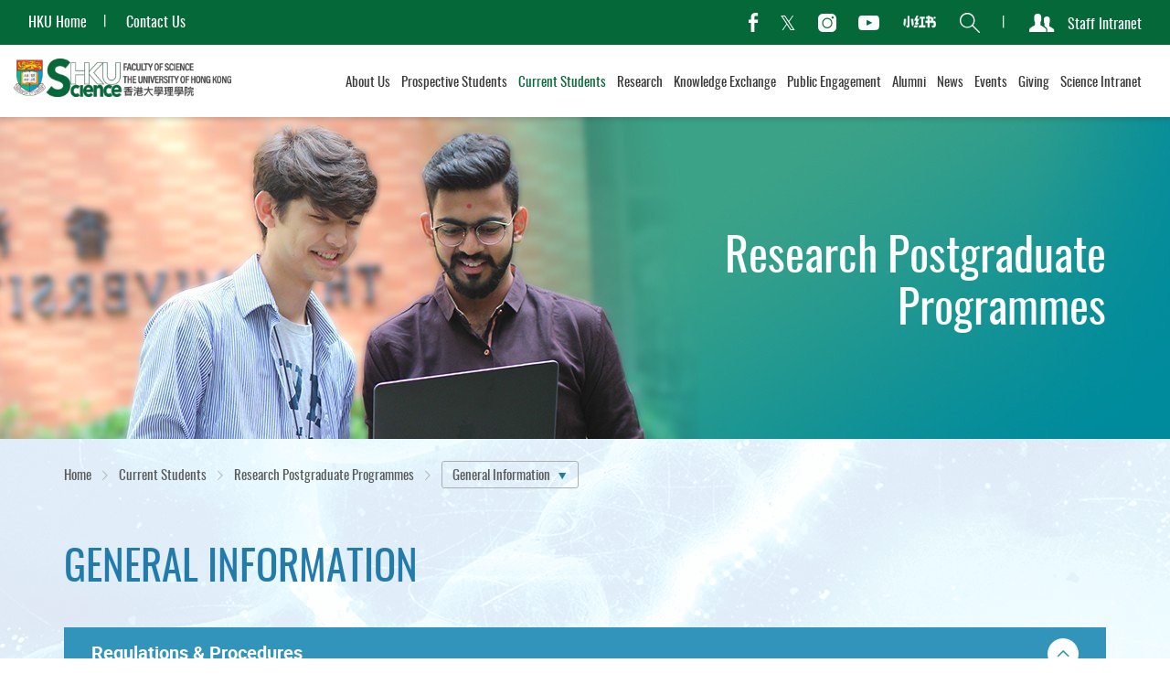

--- FILE ---
content_type: text/html; charset=utf-8
request_url: https://www.scifac.hku.hk/current/rpg/general
body_size: 93274
content:
<!DOCTYPE html><!--[if lte IE 9]><html class="no-js lte-ie9 lang-en" lang="en"><![endif]--><!--[if gt IE 9]><!--><html class="no-js lang-en" lang="en"><!--<![endif]--><head><meta charset="utf-8"><meta content="IE=edge" http-equiv="X-UA-Compatible"><meta name="viewport" content="width=device-width, initial-scale=1, maximum-scale=1, user-scalable=no, shrink-to-fit=no"><link rel="apple-touch-icon" sizes="180x180" href="/assets/img/favicon/apple-touch-icon.png?1563348996"><link rel="icon" type="image/png" sizes="32x32" href="/assets/img/favicon/favicon-32x32.png?1563348996"><link rel="icon" type="image/png" sizes="16x16" href="/assets/img/favicon/favicon-16x16.png?1563348996"><link rel="manifest" href="/assets/img/favicon/site.webmanifest"><link rel="mask-icon" href="/assets/img/favicon/safari-pinned-tab.svg?1563348996" color="#397634"><link rel="shortcut icon" href="/assets/img/favicon/favicon.ico?1563348996"><meta name="msapplication-TileColor" content="#ffffff"><meta name="msapplication-config" content="/assets/img/favicon/browserconfig.xml"><meta name="theme-color" content="#ffffff"><meta property="og:url" content="https://www.scifac.hku.hk/current/rpg/general" /><meta name="twitter:card" content="summary" /><base href="//www.scifac.hku.hk/" /><!--[if lt IE 9]><script src="/assets/js/theorigo/base_href_fix.js" type="text/javascript"></script><![endif]--><title>General Information - Research Postgraduate Programmes - Current Students - Faculty of Science, HKU</title><link rel="stylesheet" href="/assets/css/projectbase.css?timestamp=1633940186" media="all"><link rel="stylesheet" href="/assets/css/print.css?timestamp=1633940186" media="print"><noscript><style>.anim,.rte-template,.rte-tpl{visibility:visible!important}</style></noscript><script>
    window.ga=window.ga||function(){(ga.q=ga.q||[]).push(arguments)};ga.l=+new Date;
                ga('create', 'UA-19187698-1', 'auto', {'name': 'tracker1'});
      ga('tracker1.require', 'eventTracker');
      ga('tracker1.require', 'outboundLinkTracker');
      ga('tracker1.require', 'urlChangeTracker');
      ga('tracker1.send', 'pageview');
              </script><script async src='https://www.google-analytics.com/analytics.js'></script><script async src='/assets/lib/autotrack.js'></script><!--[if lt IE 9]><script src="/assets/js/lib/html5shiv.min.js" type="text/javascript"></script><![endif]--><script src="/assets/js/lib/default.min.js"></script><style>
.anchordot, .gblk--2,.gblk--3,.gblk--4,.gblk--5 {
   display:none;
}
</style></head><body class="lang-en inner"><div class="wrapper" tabindex="-1"><noscript><div class="no-js-alert"><span><strong>Notice: </strong> JavaScript is not enabled. Please enable JavaScript to view this site.</span></div></noscript><a class="sr-only sr-only-focusable" id="skip-to-content" href="/current/rpg/general#skip-start">Skip to main content</a><header class="page-head"><div class="head-top hidden-sm hidden-xs"><div class="container-wide"><ul class="site-links"><li class="site-links__item" ><a class="site-links__link" href="https://www.hku.hk/" target="_blank" rel="noopener" ><span class="text_lv1">HKU Home</span></a></li><li class="site-links__item" ><a class="site-links__link" href="/contact-us" ><span class="text_lv1">Contact Us</span></a></li></ul><ul class="tools"><li class="tools__item tools__item--social social"><ul class="social__list"><li class="social__item"><a class="social__link social__link--fb" data-media="facebook" href="https://zh-hk.facebook.com/science.hku/" target="_blank" rel="noopener"><span class="ico ico--facebook" aria-hidden="true"></span><span class="sr-only">facebook</span></a></li><li class="social__item"><a class="social__link social__link--tw" data-media="twitter" href="https://twitter.com/hku_science" target="_blank" rel="noopener"><span class="ico ico--twitter" aria-hidden="true"></span><span class="sr-only">Twitter</span></a></li><li class="social__item"><a class="social__link social__link--ig" data-media="instagram" href="https://www.instagram.com/hku_science/" target="_blank" rel="noopener"><span class="ico ico--instagram" aria-hidden="true"></span><span class="sr-only">Instagram</span></a></li><li class="social__item"><a class="social__link social__link--yt" data-media="youtube" href="https://www.youtube.com/c/hkufacultyofscience" target="_blank" rel="noopener"><span class="ico ico--youtube" aria-hidden="true"></span><span class="sr-only">Youtube</span></a></li><li class="social__item"><a class="social__link" data-media="xiaohongshu" href="https://www.xiaohongshu.com/user/profile/656ec6970000000019012fde" target="_blank" rel="noopener" rel="noopener"><img class="ico ico--xiaohongshu"><span class="sr-only">Xiaohongshu</span></a></li></ul></li><li class="tools__item tools__item--search search"><button class="search__btn" type="button"><span class="ico ico--search" aria-hidden="true"></span><span class="sr-only">Search</span></button><form class="search__form" method="get" action="/search" autocomplete="off"><div class="container"><span class="ico ico--search" aria-hidden="true"><span class="hidden">search</span></span><input class="search__box" type="text" name="q" placeholder="Keywords..." title="Search"><input class="btn search__submit hidden-sm hidden-xs" type="submit" value="Search"></div></form></li><li class="tools__item tools__item--user user"><a href="/intranet" class="user__link"><span class="ico ico--users" aria-hidden="true"></span><span>Staff Intranet</span></a></li></ul></div></div><div class="head-btm container-wide"><div class="head-btm__left"><div class="page-logo"><a class="page-logo__item page-logo__item--main" href="/"><img class="page-logo__img" src="/assets/img/logo-1x--invert.png?1563502247" srcset="/assets/img/logo-1x--invert.png?1563502247 1x, /assets/img/logo-2x--invert.png?1563502247 2x, /assets/img/logo-3x--invert.png?1563502247 3x" alt="HKU Science Logo" /><img class="page-logo__img page-logo__img--invert" src="/assets/img/logo-1x.png?1563502247" srcset="/assets/img/logo-1x.png?1563502247 1x, /assets/img/logo-2x.png?1563502247 2x, /assets/img/logo-3x.png?1563502247 3x" alt="HKU Science Logo" /></a></div></div><div class="head-btm__right hidden-sm hidden-xs"><nav class="menu"><ul class="menu__list menu__list--lv1"><li class="menu__item menu__item--lv1 has-sub submenu_lv1" ><a class="menu__link menu__link--lv1" href="/about" ><span class="menu__text menu__text--lv1">About Us</span></a><div class="menu__blk"><div class="menu__blk-inner"><ul class="menu__list menu__list--lv2"><li class="menu__item menu__item--lv2" ><a class="menu__link menu__link--lv2" href="/about/dean-s-message" ><span class="menu__text menu__text--lv2">Dean's Message</span></a></li><li class="menu__item menu__item--lv2" ><a class="menu__link menu__link--lv2" href="/about/faculty-vision" ><span class="menu__text menu__text--lv2">Faculty Vision</span></a></li><li class="menu__item menu__item--lv2" ><a class="menu__link menu__link--lv2" href="/about/mascot" ><span class="menu__text menu__text--lv2">Meet Our Mascot</span></a></li><li class="menu__item menu__item--lv2" ><a class="menu__link menu__link--lv2" href="https://www.cpao.hku.hk/firstandforemost/" target="_blank" rel="noopener" ><span class="menu__text menu__text--lv2">HKU Statistics </span></a></li><li class="menu__item menu__item--lv2" ><a class="menu__link menu__link--lv2" href="/about/departments" ><span class="menu__text menu__text--lv2">Departments</span></a></li><li class="menu__item menu__item--lv2 has-sub submenu_lv2" ><a class="menu__link menu__link--lv2" href="/about/faculty-members" ><span class="menu__text menu__text--lv2">Faculty Members</span></a><ul class="menu__list menu__list--lv3"><li class="menu__item menu__item--lv3" ><a class="menu__link menu__link--lv3" href="/people/management-team" ><span class="menu__text menu__text--lv3">Faculty Management Team</span></a></li><li class="menu__item menu__item--lv3 has-sub submenu_lv3" ><a class="menu__link menu__link--lv3" href="/about/faculty-members/teaching-staff" ><span class="menu__text menu__text--lv3">Teaching Staff</span></a><ul class="menu__list menu__list--lv4"><li class="menu__item menu__item--lv4" ><a class="menu__link menu__link--lv4" href="/about/faculty-members/teaching-staff/teaching-staff-profile" ><span class="menu__text menu__text--lv4">Teaching Staff Profile</span></a></li><li class="menu__item menu__item--lv4" ><a class="menu__link menu__link--lv4" href="/about/faculty-members/teaching-staff/looking-for-thesis-supervisor" ><span class="menu__text menu__text--lv4">Looking for Thesis Supervisor</span></a></li></ul></li><li class="menu__item menu__item--lv3" ><a class="menu__link menu__link--lv3" href="/about/faculty-members/faculty-office-staff" ><span class="menu__text menu__text--lv3">Faculty Office Staff</span></a></li></ul></li><li class="menu__item menu__item--lv2" ><a class="menu__link menu__link--lv2" href="/about/sdvss" ><span class="menu__text menu__text--lv2">Science Distinguished Visiting Scholars Scheme</span></a></li><li class="menu__item menu__item--lv2" ><a class="menu__link menu__link--lv2" href="/about/facilities-and-infrastructure" ><span class="menu__text menu__text--lv2">Facilities &amp; Infrastructure</span></a></li><li class="menu__item menu__item--lv2 has-sub submenu_lv2" ><a class="menu__link menu__link--lv2" href="/about/strategic-moves-quick-facts-and-achievements" ><span class="menu__text menu__text--lv2">Strategic Moves, Quick Facts and Achievements</span></a><ul class="menu__list menu__list--lv3"><li class="menu__item menu__item--lv3" ><a class="menu__link menu__link--lv3" href="/about/strategic-moves-quick-facts-and-achievements/facts-and-figures" ><span class="menu__text menu__text--lv3">Quick Facts &amp; Figures</span></a></li><li class="menu__item menu__item--lv3" ><a class="menu__link menu__link--lv3" href="/award-achievement" ><span class="menu__text menu__text--lv3">Awards and Achievements</span></a></li><li class="menu__item menu__item--lv3" ><a class="menu__link menu__link--lv3" href="/about/strategic-moves-quick-facts-and-achievements/emeritus-professors" ><span class="menu__text menu__text--lv3">Emeritus Professors</span></a></li></ul></li><li class="menu__item menu__item--lv2" ><a class="menu__link menu__link--lv2" href="/about/souvenirs" ><span class="menu__text menu__text--lv2">Souvenirs</span></a></li><li class="menu__item menu__item--lv2" ><a class="menu__link menu__link--lv2" href="/photo-gallery" ><span class="menu__text menu__text--lv2">Photo Gallery</span></a></li></ul></div></div></li><li class="menu__item menu__item--lv1 has-sub submenu_lv1" ><a class="menu__link menu__link--lv1" href="/prospective" ><span class="menu__text menu__text--lv1">Prospective Students</span></a><div class="menu__blk"><div class="menu__blk-inner"><ul class="menu__list menu__list--lv2"><li class="menu__item menu__item--lv2 has-sub submenu_lv2" ><a class="menu__link menu__link--lv2" href="/prospective/ug" ><span class="menu__text menu__text--lv2">Undergraduate Programme</span></a><ul class="menu__list menu__list--lv3"><li class="menu__item menu__item--lv3" ><a class="menu__link menu__link--lv3" href="/prospective/ug/science-core-programmes" ><span class="menu__text menu__text--lv3">Science Core Programmes</span></a></li><li class="menu__item menu__item--lv3 has-sub submenu_lv3" ><a class="menu__link menu__link--lv3" href="/prospective/ug/why-hku-science" ><span class="menu__text menu__text--lv3">Why HKU Science?</span></a><ul class="menu__list menu__list--lv4"><li class="menu__item menu__item--lv4" ><a class="menu__link menu__link--lv4" href="/prospective/ug/why-hku-science/rankings-and-achievements" ><span class="menu__text menu__text--lv4">Rankings and Achievements</span></a></li><li class="menu__item menu__item--lv4" ><a class="menu__link menu__link--lv4" href="/prospective/ug/why-hku-science/science-education-nowadays" ><span class="menu__text menu__text--lv4">Science Education Nowadays</span></a></li><li class="menu__item menu__item--lv4" ><a class="menu__link menu__link--lv4" href="/prospective/ug/why-hku-science/special-features-for-science-curricula" ><span class="menu__text menu__text--lv4">Special Features for Science curricula</span></a></li><li class="menu__item menu__item--lv4" ><a class="menu__link menu__link--lv4" href="/prospective/ug/why-hku-science/excellence-in-research" ><span class="menu__text menu__text--lv4">Excellence in Research</span></a></li><li class="menu__item menu__item--lv4" ><a class="menu__link menu__link--lv4" href="/prospective/ug/why-hku-science/unique-facilities" ><span class="menu__text menu__text--lv4">Unique Facilities</span></a></li></ul></li><li class="menu__item menu__item--lv3 has-sub submenu_lv3" ><a class="menu__link menu__link--lv3" href="/prospective/ug/6901-bsc" ><span class="menu__text menu__text--lv3">6901 BSc</span></a><ul class="menu__list menu__list--lv4"><li class="menu__item menu__item--lv4" ><a class="menu__link menu__link--lv4" href="/prospective/ug/6901-bsc/features" ><span class="menu__text menu__text--lv4">Programme Features</span></a></li><li class="menu__item menu__item--lv4" ><a class="menu__link menu__link--lv4" href="/prospective/ug/6901-bsc/intensive-majors" ><span class="menu__text menu__text--lv4">Intensive Majors</span></a></li><li class="menu__item menu__item--lv4" ><a class="menu__link menu__link--lv4" href="/prospective/ug/6901-bsc/accreditations" ><span class="menu__text menu__text--lv4">Accreditations</span></a></li><li class="menu__item menu__item--lv4" ><a class="menu__link menu__link--lv4" href="/prospective/ug/6901-bsc/articulation-pathways" ><span class="menu__text menu__text--lv4">Articulation Pathways</span></a></li><li class="menu__item menu__item--lv4 has-sub submenu_lv4" ><a class="menu__link menu__link--lv4" href="/prospective/ug/6901-bsc/yss" ><span class="menu__text menu__text--lv4">Young Scientist Scheme (YSS)</span></a><ul class="menu__list menu__list--lv5"><li class="menu__item menu__item--lv5" ><a class="menu__link menu__link--lv5" href="/prospective/ug/6901-bsc/yss/what-is-yss" ><span class="menu__text menu__text--lv5">What is YSS?</span></a></li><li class="menu__item menu__item--lv5" ><a class="menu__link menu__link--lv5" href="/prospective/ug/6901-bsc/yss/pathway" ><span class="menu__text menu__text--lv5">Pathway of YSS</span></a></li><li class="menu__item menu__item--lv5" ><a class="menu__link menu__link--lv5" href="/prospective/ug/6901-bsc/yss/world-class-research-experiences" ><span class="menu__text menu__text--lv5">World Class Research Experiences</span></a></li><li class="menu__item menu__item--lv5" ><a class="menu__link menu__link--lv5" href="/prospective/ug/6901-bsc/yss/international-exchange-visiting-and-summer-study" ><span class="menu__text menu__text--lv5">International Exchange, Visiting &amp; Summer Study</span></a></li><li class="menu__item menu__item--lv5" ><a class="menu__link menu__link--lv5" href="/prospective/ug/6901-bsc/yss/eligibility" ><span class="menu__text menu__text--lv5">Eligibility</span></a></li><li class="menu__item menu__item--lv5" ><a class="menu__link menu__link--lv5" href="/prospective/ug/6901-bsc/yss/faq" ><span class="menu__text menu__text--lv5">FAQ</span></a></li><li class="menu__item menu__item--lv5 has-sub submenu_lv5" ><a class="menu__link menu__link--lv5" href="/prospective/ug/6901-bsc/yss/connect" ><span class="menu__text menu__text--lv5">YSS Connect</span></a><ul class="menu__list menu__list--lv6"><li class="menu__item menu__item--lv6" ><a class="menu__link menu__link--lv6" href="/prospective/ug/6901-bsc/yss/connect/participant-list" ><span class="menu__text menu__text--lv6">Participant List</span></a></li><li class="menu__item menu__item--lv6" ><a class="menu__link menu__link--lv6" href="/prospective/ug/6901-bsc/yss/connect/activities" ><span class="menu__text menu__text--lv6">Activities</span></a></li></ul></li></ul></li><li class="menu__item menu__item--lv4" ><a class="menu__link menu__link--lv4" href="/prospective/ug/6901-bsc/cse" ><span class="menu__text menu__text--lv4">Common Science Experience - Science Foundation Courses</span></a></li><li class="menu__item menu__item--lv4" ><a class="menu__link menu__link--lv4" href="/prospective/ug/6901-bsc/faq" ><span class="menu__text menu__text--lv4">FAQ</span></a></li></ul></li><li class="menu__item menu__item--lv3" ><a class="menu__link menu__link--lv3" href="/prospective/ug/6688-science-master-class" ><span class="menu__text menu__text--lv3">6688 Science Master Class</span></a></li><li class="menu__item menu__item--lv3" ><a class="menu__link menu__link--lv3" href="/prospective/ug/6858-bsc-and-llb" ><span class="menu__text menu__text--lv3">6858 BSc&amp;LLB</span></a></li><li class="menu__item menu__item--lv3 has-sub submenu_lv3" ><a class="menu__link menu__link--lv3" href="/prospective/ug/cds-offers-programmes" ><span class="menu__text menu__text--lv3">Programmes offered by School of Computing and Data Science</span></a><ul class="menu__list menu__list--lv4"><li class="menu__item menu__item--lv4" ><a class="menu__link menu__link--lv4" href="https://www.cds.hku.hk/admissions/" target="_blank" rel="noopener" ><span class="menu__text menu__text--lv4">6224 BASc(AppliedAI)</span></a></li><li class="menu__item menu__item--lv4" ><a class="menu__link menu__link--lv4" href="https://www.cds.hku.hk/admissions/" target="_blank" rel="noopener" ><span class="menu__text menu__text--lv4">6248 BASc(FinTech)</span></a></li><li class="menu__item menu__item--lv4" ><a class="menu__link menu__link--lv4" href="https://www.cds.hku.hk/admissions/" target="_blank" rel="noopener" ><span class="menu__text menu__text--lv4">6729 BSc(ActuarSc)</span></a></li><li class="menu__item menu__item--lv4" ><a class="menu__link menu__link--lv4" href="https://www.cds.hku.hk/admissions/" target="_blank" rel="noopener" ><span class="menu__text menu__text--lv4">6779 Statistical Decision Sciences</span></a></li><li class="menu__item menu__item--lv4" ><a class="menu__link menu__link--lv4" href="https://www.cds.hku.hk/admissions/" target="_blank" rel="noopener" ><span class="menu__text menu__text--lv4">6999 Computing and Data Science</span></a></li></ul></li><li class="menu__item menu__item--lv3 has-sub submenu_lv3" ><a class="menu__link menu__link--lv3" href="/prospective/ug/co-hosted-programmes" ><span class="menu__text menu__text--lv3">Programme co-hosted with other Faculty</span></a><ul class="menu__list menu__list--lv4"><li class="menu__item menu__item--lv4" ><a class="menu__link menu__link--lv4" href="https://web.edu.hku.hk/programme/bedbsc_6119/" target="_blank" rel="noopener" ><span class="menu__text menu__text--lv4">6119 BEd&amp;BSc</span></a></li></ul></li><li class="menu__item menu__item--lv3" ><a class="menu__link menu__link--lv3" href="/prospective/ug/young-scientist-scheme-yss" ><span class="menu__text menu__text--lv3">Young Scientist Scheme (YSS)</span></a></li><li class="menu__item menu__item--lv3 has-sub submenu_lv3" ><a class="menu__link menu__link--lv3" href="/prospective/ug/students-life-and-experience" ><span class="menu__text menu__text--lv3">Students' Life &amp; Experience</span></a><ul class="menu__list menu__list--lv4"><li class="menu__item menu__item--lv4" ><a class="menu__link menu__link--lv4" href="/prospective/ug/students-life-and-experience/diverse-learning-experiences" ><span class="menu__text menu__text--lv4">Diverse Learning Experiences</span></a></li></ul></li><li class="menu__item menu__item--lv3" ><a class="menu__link menu__link--lv3" href="/prospective/ug/minor-in-science-entrepreneurship" ><span class="menu__text menu__text--lv3">Minor in Science Entrepreneurship</span></a></li><li class="menu__item menu__item--lv3 has-sub submenu_lv3" ><a class="menu__link menu__link--lv3" href="/prospective/ug/admissions" ><span class="menu__text menu__text--lv3">Admissions</span></a><ul class="menu__list menu__list--lv4"><li class="menu__item menu__item--lv4" ><a class="menu__link menu__link--lv4" href="https://www.scifac.hku.hk/ug-admissions-platform" ><span class="menu__text menu__text--lv4">One-stop Platform for Science Undergraduate Admissions</span></a></li><li class="menu__item menu__item--lv4" ><a class="menu__link menu__link--lv4" href="/prospective/ug/admissions/requirements-and-application" ><span class="menu__text menu__text--lv4">Admissions Requirements and Application</span></a></li><li class="menu__item menu__item--lv4" ><a class="menu__link menu__link--lv4" href="/prospective/ug/admissions/das" ><span class="menu__text menu__text--lv4">Direct Admissions Scheme for Associate Degree and Higher Diploma Graduates</span></a></li></ul></li></ul></li><li class="menu__item menu__item--lv2 has-sub submenu_lv2" ><a class="menu__link menu__link--lv2" href="/prospective/tpg" ><span class="menu__text menu__text--lv2">Taught Postgraduate Programme</span></a><ul class="menu__list menu__list--lv3"><li class="menu__item menu__item--lv3" ><a class="menu__link menu__link--lv3" href="/prospective/tpg/about" ><span class="menu__text menu__text--lv3">Why HKU Science?</span></a></li><li class="menu__item menu__item--lv3" ><a class="menu__link menu__link--lv3" href="/prospective/tpg/postgraduate-studies-planning" ><span class="menu__text menu__text--lv3">Postgraduate Studies Planning</span></a></li><li class="menu__item menu__item--lv3" ><a class="menu__link menu__link--lv3" href="/prospective/tpg/MSAG" ><span class="menu__text menu__text--lv3">MSc in the field of Applied Geosciences</span></a></li><li class="menu__item menu__item--lv3" ><a class="menu__link menu__link--lv3" href="/prospective/tpg/MSCTHM" ><span class="menu__text menu__text--lv3">MSc in the field of Chemical Technologies for Health and Materials</span></a></li><li class="menu__item menu__item--lv3" ><a class="menu__link menu__link--lv3" href="/prospective/tpg/EnvMan" ><span class="menu__text menu__text--lv3">MSc in Environmental Management</span></a></li><li class="menu__item menu__item--lv3" ><a class="menu__link menu__link--lv3" href="/prospective/tpg/FSTX" ><span class="menu__text menu__text--lv3">MSc in the field of Food Safety and Toxicology</span></a></li><li class="menu__item menu__item--lv3" ><a class="menu__link menu__link--lv3" href="/prospective/tpg/FoodInd" ><span class="menu__text menu__text--lv3">MSc in the field of Food Industry: Management and Marketing</span></a></li><li class="menu__item menu__item--lv3" ><a class="menu__link menu__link--lv3" href="/prospective/tpg/Physics" ><span class="menu__text menu__text--lv3">MSc in the field of Physics</span></a></li><li class="menu__item menu__item--lv3" ><a class="menu__link menu__link--lv3" href="/prospective/tpg/SpaceScience" ><span class="menu__text menu__text--lv3">MSc in the field of Space Science</span></a></li><li class="menu__item menu__item--lv3" ><a class="menu__link menu__link--lv3" href="/prospective/tpg/ArtificialIntelligence" ><span class="menu__text menu__text--lv3">MSc in Artificial Intelligence</span></a></li><li class="menu__item menu__item--lv3" ><a class="menu__link menu__link--lv3" href="/prospective/tpg/IMEC" ><span class="menu__text menu__text--lv3">MSc in Integrative Marine Ecology and Conservation </span></a></li><li class="menu__item menu__item--lv3 has-sub submenu_lv3" ><a class="menu__link menu__link--lv3" href="https://www.cds.hku.hk/prospective-students/postgraduate/" target="_blank" rel="noopener" ><span class="menu__text menu__text--lv3">Programmes offered by School of Computing and Data Science</span></a><ul class="menu__list menu__list--lv4"><li class="menu__item menu__item--lv4" ><a class="menu__link menu__link--lv4" href="https://portal.hku.hk/tpg-admissions/programme-details?programme=master-of-science-in-computer-science-general-stream-cds" target="_blank" rel="noopener" ><span class="menu__text menu__text--lv4">MSc in Computer Science</span></a></li><li class="menu__item menu__item--lv4" ><a class="menu__link menu__link--lv4" href="https://mdasc.cds.hku.hk/" target="_blank" rel="noopener" ><span class="menu__text menu__text--lv4">Master of Data Science</span></a></li><li class="menu__item menu__item--lv4" ><a class="menu__link menu__link--lv4" href="https://portal.hku.hk/tpg-admissions/programme-details?programme=master-of-science-in-electronic-commerce-and-internet-computing-cds" target="_blank" rel="noopener" ><span class="menu__text menu__text--lv4">MSc in Electronic Commerce and Internet Computing</span></a></li><li class="menu__item menu__item--lv4" ><a class="menu__link menu__link--lv4" href="https://portal.hku.hk/tpg-admissions/programme-details?programme=master-of-science-in-financial-technology-and-data-analytics-cds" target="_blank" rel="noopener" ><span class="menu__text menu__text--lv4">MSc in Financial Technology and Data Analytics</span></a></li><li class="menu__item menu__item--lv4" ><a class="menu__link menu__link--lv4" href="https://mstat.cds.hku.hk/" target="_blank" rel="noopener" ><span class="menu__text menu__text--lv4">Master of Statistics</span></a></li></ul></li><li class="menu__item menu__item--lv3" ><a class="menu__link menu__link--lv3" href="/prospective/tpg/tips-for-new-comers" ><span class="menu__text menu__text--lv3">Tips for new comers</span></a></li></ul></li><li class="menu__item menu__item--lv2 has-sub submenu_lv2" ><a class="menu__link menu__link--lv2" href="https://www.scifac.hku.hk/rpg/why-hku-science" ><span class="menu__text menu__text--lv2">Research Postgraduate Programme</span></a><ul class="menu__list menu__list--lv3"><li class="menu__item menu__item--lv3" ><a class="menu__link menu__link--lv3" href="https://www.scifac.hku.hk/rpg/why-hku-science" ><span class="menu__text menu__text--lv3">Why HKU Science?</span></a></li><li class="menu__item menu__item--lv3" ><a class="menu__link menu__link--lv3" href="https://www.scifac.hku.hk/rpg-programme/" ><span class="menu__text menu__text--lv3">Studying RPg at HKU Science</span></a></li><li class="menu__item menu__item--lv3 has-sub submenu_lv3" ><a class="menu__link menu__link--lv3" href="https://www.scifac.hku.hk/rpg/programme-info" ><span class="menu__text menu__text--lv3">Programme Information</span></a><ul class="menu__list menu__list--lv4"><li class="menu__item menu__item--lv4" ><a class="menu__link menu__link--lv4" href="https://www.scifac.hku.hk/rpg/programme-info/mphil" ><span class="menu__text menu__text--lv4">Master of Philosophy (MPhil)</span></a></li><li class="menu__item menu__item--lv4" ><a class="menu__link menu__link--lv4" href="https://www.scifac.hku.hk/rpg/programme-info/phd" ><span class="menu__text menu__text--lv4">Doctor of Philosophy (PhD)</span></a></li><li class="menu__item menu__item--lv4" ><a class="menu__link menu__link--lv4" href="https://www.scifac.hku.hk/rpg/programme-info/jep-phd-degree" ><span class="menu__text menu__text--lv4">Joint PhD Degree Programme with other University</span></a></li><li class="menu__item menu__item--lv4" ><a class="menu__link menu__link--lv4" href="https://www.scifac.hku.hk/rpg/programme-info/jep-phd" ><span class="menu__text menu__text--lv4">Joint Educational Placement for PhD between other Universities</span></a></li><li class="menu__item menu__item--lv4" ><a class="menu__link menu__link--lv4" href="https://www.scifac.hku.hk/rpg/programme-info/stipend-support" ><span class="menu__text menu__text--lv4">Stipend and Support</span></a></li></ul></li><li class="menu__item menu__item--lv3" ><a class="menu__link menu__link--lv3" href="https://www.scifac.hku.hk/rpg/rpf-rps" ><span class="menu__text menu__text--lv3">Research Postgraduate Fellowship / Scholarship</span></a></li><li class="menu__item menu__item--lv3" ><a class="menu__link menu__link--lv3" href="https://www.scifac.hku.hk/rpg/apply" ><span class="menu__text menu__text--lv3">How to Apply?</span></a></li><li class="menu__item menu__item--lv3" ><a class="menu__link menu__link--lv3" href="https://www.scifac.hku.hk/research/research-stories" ><span class="menu__text menu__text--lv3">Research@HKU Science</span></a></li><li class="menu__item menu__item--lv3" ><a class="menu__link menu__link--lv3" href="/prospective/rpg/departments" ><span class="menu__text menu__text--lv3">Departments</span></a></li><li class="menu__item menu__item--lv3" ><a class="menu__link menu__link--lv3" href="https://www.scifac.hku.hk/rpg/other-useful-resources" ><span class="menu__text menu__text--lv3">Other Useful Resources</span></a></li><li class="menu__item menu__item--lv3" ><a class="menu__link menu__link--lv3" href="https://www.scifac.hku.hk/f/upload/7768/research_career.pdf" target="_blank" rel="noopener" ><span class="menu__text menu__text--lv3">Building a Research Career</span></a></li><li class="menu__item menu__item--lv3" ><a class="menu__link menu__link--lv3" href="https://www.scifac.hku.hk/rpg/sharings" ><span class="menu__text menu__text--lv3">Hear from Our Students</span></a></li><li class="menu__item menu__item--lv3" ><a class="menu__link menu__link--lv3" href="https://www.scifac.hku.hk/rpg/faq" ><span class="menu__text menu__text--lv3">FAQ</span></a></li></ul></li></ul></div></div></li><li class="menu__item menu__item--lv1 is-selected  has-sub submenu_lv1" ><a class="menu__link menu__link--lv1" href="/current" ><span class="menu__text menu__text--lv1">Current Students</span></a><div class="menu__blk"><div class="menu__blk-inner"><ul class="menu__list menu__list--lv2"><li class="menu__item menu__item--lv2 has-sub submenu_lv2" ><a class="menu__link menu__link--lv2" href="/current/ug" ><span class="menu__text menu__text--lv2">Undergraduate Programmes</span></a><ul class="menu__list menu__list--lv3"><li class="menu__item menu__item--lv3 has-sub submenu_lv3" ><a class="menu__link menu__link--lv3" href="/current/ug/about" ><span class="menu__text menu__text--lv3">About the programmes</span></a><ul class="menu__list menu__list--lv4"><li class="menu__item menu__item--lv4 has-sub submenu_lv4" ><a class="menu__link menu__link--lv4" href="/current/ug/about/bsc" ><span class="menu__text menu__text--lv4">BSc</span></a><ul class="menu__list menu__list--lv5"><li class="menu__item menu__item--lv5" ><a class="menu__link menu__link--lv5" href="/current/ug/about/bsc/bsc-degree-curriculum" ><span class="menu__text menu__text--lv5">BSc Degree Curriculum</span></a></li><li class="menu__item menu__item--lv5" ><a class="menu__link menu__link--lv5" href="/current/ug/about/bsc/graduation-requirements-and-honours-classification" ><span class="menu__text menu__text--lv5">Graduation Requirements &amp; Honours Classification</span></a></li><li class="menu__item menu__item--lv5" ><a class="menu__link menu__link--lv5" href="/current/ug/about/bsc/degree-regulations" ><span class="menu__text menu__text--lv5">Degree Regulations</span></a></li></ul></li><li class="menu__item menu__item--lv4" ><a class="menu__link menu__link--lv4" href="/current/ug/about/smc" ><span class="menu__text menu__text--lv4">BSc&amp;MRes</span></a></li><li class="menu__item menu__item--lv4" ><a class="menu__link menu__link--lv4" href="/current/ug/about/bscllb" ><span class="menu__text menu__text--lv4">BSc&amp;LLB</span></a></li><li class="menu__item menu__item--lv4 has-sub submenu_lv4" ><a class="menu__link menu__link--lv4" href="/current/ug/about/ac" ><span class="menu__text menu__text--lv4">BSc(ActuarSc) (For 2024-25 intake or before)</span></a><ul class="menu__list menu__list--lv5"><li class="menu__item menu__item--lv5" ><a class="menu__link menu__link--lv5" href="/current/ug/about/ac/bsc-actuarsc-degree-curriculum" ><span class="menu__text menu__text--lv5">BSc(ActuarSc) Degree Curriculum</span></a></li><li class="menu__item menu__item--lv5" ><a class="menu__link menu__link--lv5" href="/current/ug/about/ac/graduation-requirements-and-honours-classification" ><span class="menu__text menu__text--lv5">Graduation Requirements &amp; Honours Classification</span></a></li><li class="menu__item menu__item--lv5" ><a class="menu__link menu__link--lv5" href="/current/ug/about/ac/degree-regulations" ><span class="menu__text menu__text--lv5">Degree Regulations</span></a></li></ul></li><li class="menu__item menu__item--lv4" ><a class="menu__link menu__link--lv4" href="/current/ug/about/ai" ><span class="menu__text menu__text--lv4">BASc(AppliedAI) (For 2024-25 intake or before)</span></a></li><li class="menu__item menu__item--lv4" ><a class="menu__link menu__link--lv4" href="http://www.socsc.hku.hk/basc/" ><span class="menu__text menu__text--lv4">BASc</span></a></li><li class="menu__item menu__item--lv4" ><a class="menu__link menu__link--lv4" href="https://web.edu.hku.hk/programme/bedbsc_6119" target="_blank" rel="noopener" ><span class="menu__text menu__text--lv4">BEd&amp;BSc</span></a></li></ul></li><li class="menu__item menu__item--lv3 has-sub submenu_lv3" ><a class="menu__link menu__link--lv3" href="/current/ug/academic" ><span class="menu__text menu__text--lv3">Academic Matters</span></a><ul class="menu__list menu__list--lv4"><li class="menu__item menu__item--lv4 has-sub submenu_lv4" ><a class="menu__link menu__link--lv4" href="/current/ug/academic/syllabuses" ><span class="menu__text menu__text--lv4">Syllabuses (Majors, Minors &amp; Courses)</span></a><ul class="menu__list menu__list--lv5"><li class="menu__item menu__item--lv5" ><a class="menu__link menu__link--lv5" href="/current/ug/academic/syllabuses/programme-learning-outcomes" ><span class="menu__text menu__text--lv5">Programme Learning Outcomes</span></a></li></ul></li><li class="menu__item menu__item--lv4 has-sub submenu_lv4" ><a class="menu__link menu__link--lv4" href="/current/ug/academic/aa" ><span class="menu__text menu__text--lv4">Academic Advising</span></a><ul class="menu__list menu__list--lv5"><li class="menu__item menu__item--lv5" ><a class="menu__link menu__link--lv5" href="/current/ug/academic/aa/academic-advising-system-of-the-university" ><span class="menu__text menu__text--lv5">Academic Advising System of the University</span></a></li><li class="menu__item menu__item--lv5" ><a class="menu__link menu__link--lv5" href="/current/ug/academic/aa/academic-advising-office-of-the-university" ><span class="menu__text menu__text--lv5">Academic Advising Office of the University</span></a></li><li class="menu__item menu__item--lv5" ><a class="menu__link menu__link--lv5" href="/current/ug/academic/aa/academic-advisers-aas-for-the-first-year-students" ><span class="menu__text menu__text--lv5">Academic Advisers (AAs) for the First Year Students</span></a></li><li class="menu__item menu__item--lv5" ><a class="menu__link menu__link--lv5" href="/current/ug/academic/aa/course-selection-advisers-csas" ><span class="menu__text menu__text--lv5">Course Selection Advisers (CSAs)</span></a></li><li class="menu__item menu__item--lv5" ><a class="menu__link menu__link--lv5" href="/current/ug/academic/aa/student-peer-advisers" ><span class="menu__text menu__text--lv5">Student Peer Advisers</span></a></li><li class="menu__item menu__item--lv5" ><a class="menu__link menu__link--lv5" href="/current/ug/academic/aa/responsibility-of-student" ><span class="menu__text menu__text--lv5">Responsibility of Student</span></a></li><li class="menu__item menu__item--lv5" ><a class="menu__link menu__link--lv5" href="/current/ug/academic/aa/other-assistances" ><span class="menu__text menu__text--lv5">Other Assistances</span></a></li><li class="menu__item menu__item--lv5" ><a class="menu__link menu__link--lv5" href="/current/ug/academic/aa/leave-of-absence" ><span class="menu__text menu__text--lv5">Leave of Absence</span></a></li><li class="menu__item menu__item--lv5" ><a class="menu__link menu__link--lv5" href="/current/ug/academic/aa/induction-day-for-bsc-freshmen" ><span class="menu__text menu__text--lv5">Induction Day for BSc Freshmen</span></a></li><li class="menu__item menu__item--lv5" ><a class="menu__link menu__link--lv5" href="/current/ug/academic/aa/information-session-for-bsc-ac-freshmen" ><span class="menu__text menu__text--lv5">Information Session for BSc(AC) Freshmen</span></a></li><li class="menu__item menu__item--lv5" ><a class="menu__link menu__link--lv5" href="/current/ug/academic/aa/consultation-session-for-bsc-ii-and-bsc-ac-ii-and-above-students" ><span class="menu__text menu__text--lv5">Consultation Session for BSc II &amp; BSc(AC) II and above Students</span></a></li><li class="menu__item menu__item--lv5" ><a class="menu__link menu__link--lv5" href="/current/ug/academic/aa/tips-for-choosing-your-major" ><span class="menu__text menu__text--lv5">Tips for Choosing Your Major</span></a></li><li class="menu__item menu__item--lv5" ><a class="menu__link menu__link--lv5" href="/current/ug/academic/aa/staff-handbook-for-ug-academic-advising-for-internal-access-only-academic-advisory-office" ><span class="menu__text menu__text--lv5">Staff Handbook for UG Academic Advising (for internal access only)- Academic Advisory Office</span></a></li></ul></li><li class="menu__item menu__item--lv4" ><a class="menu__link menu__link--lv4" href="https://www.scifac.hku.hk/ug-induction-info" ><span class="menu__text menu__text--lv4">Induction Information for Freshmen</span></a></li><li class="menu__item menu__item--lv4 has-sub submenu_lv4" ><a class="menu__link menu__link--lv4" href="/current/ug/academic/requirement" ><span class="menu__text menu__text--lv4">Terminology, Major / Minor Declaration, Course Registration &amp; Capstone Requirement</span></a><ul class="menu__list menu__list--lv5"><li class="menu__item menu__item--lv5 has-sub submenu_lv5" ><a class="menu__link menu__link--lv5" href="/current/ug/academic/requirement/course-registration" ><span class="menu__text menu__text--lv5">Course Registration</span></a><ul class="menu__list menu__list--lv6"><li class="menu__item menu__item--lv6" ><a class="menu__link menu__link--lv6" href="/current/ug/academic/requirement/course-registration/course-selection-procedures" ><span class="menu__text menu__text--lv6">Course Selection Procedures</span></a></li><li class="menu__item menu__item--lv6" ><a class="menu__link menu__link--lv6" href="/current/ug/academic/requirement/course-registration/workflow-for-course-selection" ><span class="menu__text menu__text--lv6">Workflow for Course Selection</span></a></li><li class="menu__item menu__item--lv6" ><a class="menu__link menu__link--lv6" href="/current/ug/academic/requirement/course-registration/important-dates-for-course-selection-exercise" ><span class="menu__text menu__text--lv6">Important Dates for Course Selection Exercise</span></a></li><li class="menu__item menu__item--lv6" ><a class="menu__link menu__link--lv6" href="/current/ug/academic/requirement/course-registration/equivalency-of-hkdse-and-other-qualifications-course-selection-procedures" ><span class="menu__text menu__text--lv6">Equivalency of HKDSE &amp; Other Qualifications- Course Selection Procedures</span></a></li></ul></li><li class="menu__item menu__item--lv5 has-sub submenu_lv5" ><a class="menu__link menu__link--lv5" href="/current/ug/academic/requirement/declaration-of-major-minor" ><span class="menu__text menu__text--lv5">Declaration of Major / Minor</span></a><ul class="menu__list menu__list--lv6"><li class="menu__item menu__item--lv6" ><a class="menu__link menu__link--lv6" href="/current/ug/academic/requirement/declaration-of-major-minor/bsc" ><span class="menu__text menu__text--lv6">- BSc</span></a></li><li class="menu__item menu__item--lv6" ><a class="menu__link menu__link--lv6" href="/current/ug/academic/requirement/declaration-of-major-minor/bsc-actuarial-science" ><span class="menu__text menu__text--lv6">- BSc(Actuarial Science)</span></a></li></ul></li><li class="menu__item menu__item--lv5" ><a class="menu__link menu__link--lv5" href="/current/ug/academic/requirement/double-majors" ><span class="menu__text menu__text--lv5">Students Taking Double Majors, Major-Minor or Double Minors with Overlapping Course Requirements</span></a></li><li class="menu__item menu__item--lv5" ><a class="menu__link menu__link--lv5" href="/current/ug/academic/requirement/capstone-requirement" ><span class="menu__text menu__text--lv5">Capstone Requirement</span></a></li><li class="menu__item menu__item--lv5 has-sub submenu_lv5" ><a class="menu__link menu__link--lv5" href="/current/ug/academic/requirement/syllabuses" ><span class="menu__text menu__text--lv5">Syllabuses (Majors, Minors &amp; Courses)</span></a><ul class="menu__list menu__list--lv6"><li class="menu__item menu__item--lv6" ><a class="menu__link menu__link--lv6" href="/current/ug/academic/requirement/syllabuses/check-course" ><span class="menu__text menu__text--lv6">- Check Course Details</span></a></li><li class="menu__item menu__item--lv6" ><a class="menu__link menu__link--lv6" href="/current/ug/academic/requirement/syllabuses/check-syllabuses" ><span class="menu__text menu__text--lv6">- Check Science Major / Minor / Programme Structure</span></a></li><li class="menu__item menu__item--lv6" ><a class="menu__link menu__link--lv6" href="/current/ug/academic/requirement/syllabuses/capstone-requirements" ><span class="menu__text menu__text--lv6">- Check Capstone Requirements for Each Major / Programme</span></a></li><li class="menu__item menu__item--lv6" ><a class="menu__link menu__link--lv6" href="/current/ug/academic/requirement/syllabuses/past-syllabuses" ><span class="menu__text menu__text--lv6">- Past Syllabuses and Regulations</span></a></li></ul></li></ul></li><li class="menu__item menu__item--lv4" ><a class="menu__link menu__link--lv4" href="/current/ug/academic/overlapping-course-requirements" ><span class="menu__text menu__text--lv4">Overlapping Course Requirements</span></a></li><li class="menu__item menu__item--lv4 has-sub submenu_lv4" ><a class="menu__link menu__link--lv4" href="/current/ug/academic/assessment" ><span class="menu__text menu__text--lv4">Assessment</span></a><ul class="menu__list menu__list--lv5"><li class="menu__item menu__item--lv5" ><a class="menu__link menu__link--lv5" href="/current/ug/academic/assessment/grading-system" ><span class="menu__text menu__text--lv5">Grading System</span></a></li><li class="menu__item menu__item--lv5 has-sub submenu_lv5" ><a class="menu__link menu__link--lv5" href="/current/ug/academic/assessment/examination" ><span class="menu__text menu__text--lv5">Examination</span></a><ul class="menu__list menu__list--lv6"><li class="menu__item menu__item--lv6" ><a class="menu__link menu__link--lv6" href="/current/ug/academic/assessment/examination/examination-timetables" ><span class="menu__text menu__text--lv6">Examination Timetables</span></a></li><li class="menu__item menu__item--lv6" ><a class="menu__link menu__link--lv6" href="/current/ug/academic/assessment/examination/announcement-of-examination-results" ><span class="menu__text menu__text--lv6">Announcement of Examination Results</span></a></li><li class="menu__item menu__item--lv6" ><a class="menu__link menu__link--lv6" href="/current/ug/academic/assessment/examination/absence-from-examination" ><span class="menu__text menu__text--lv6">Absence from Examination</span></a></li><li class="menu__item menu__item--lv6" ><a class="menu__link menu__link--lv6" href="/current/ug/academic/assessment/examination/arrangement-for-supplementary-examination" ><span class="menu__text menu__text--lv6">Arrangement for Supplementary Examination</span></a></li><li class="menu__item menu__item--lv6" ><a class="menu__link menu__link--lv6" href="/current/ug/academic/assessment/examination/appeal-on-examination-results" ><span class="menu__text menu__text--lv6">Appeal on Examination Results</span></a></li><li class="menu__item menu__item--lv6" ><a class="menu__link menu__link--lv6" href="/current/ug/academic/assessment/examination/progression-and-discontinuation" ><span class="menu__text menu__text--lv6">Progression and Discontinuation</span></a></li></ul></li><li class="menu__item menu__item--lv5" ><a class="menu__link menu__link--lv5" href="/current/ug/academic/assessment/feedback-policy" ><span class="menu__text menu__text--lv5">Feedback Policy</span></a></li><li class="menu__item menu__item--lv5" ><a class="menu__link menu__link--lv5" href="/current/ug/academic/assessment/academic-honesty" ><span class="menu__text menu__text--lv5">Academic Honesty</span></a></li></ul></li><li class="menu__item menu__item--lv4" ><a class="menu__link menu__link--lv4" href="/current/ug/academic/progression" ><span class="menu__text menu__text--lv4">Progression of Study</span></a></li><li class="menu__item menu__item--lv4 has-sub submenu_lv4" ><a class="menu__link menu__link--lv4" href="/current/ug/academic/credit-accumulation-and-transfer" ><span class="menu__text menu__text--lv4">Credit Accumulation &amp; Transfer</span></a><ul class="menu__list menu__list--lv5"><li class="menu__item menu__item--lv5" ><a class="menu__link menu__link--lv5" href="/current/ug/academic/credit-accumulation-and-transfer/credit-unit-statement" ><span class="menu__text menu__text--lv5">Credit Unit Statement</span></a></li><li class="menu__item menu__item--lv5" ><a class="menu__link menu__link--lv5" href="/current/ug/academic/credit-accumulation-and-transfer/advanced-standing-credit-transfer-and-course-exemption" ><span class="menu__text menu__text--lv5">Advanced Standing, Credit Transfer &amp; Course Exemption</span></a></li></ul></li><li class="menu__item menu__item--lv4" ><a class="menu__link menu__link--lv4" href="/current/ug/academic/academic-conduct-and-honesty" ><span class="menu__text menu__text--lv4">Academic Conduct and Honesty</span></a></li><li class="menu__item menu__item--lv4" ><a class="menu__link menu__link--lv4" href="https://aas.hku.hk/reg-and-syl/" target="_blank" rel="noopener" ><span class="menu__text menu__text--lv4">University Regulations</span></a></li><li class="menu__item menu__item--lv4" ><a class="menu__link menu__link--lv4" href="/current/ug/academic/dean-s-honours-list-prizes-and-scholarships" ><span class="menu__text menu__text--lv4">Dean's Honours List, Prizes &amp; Scholarships</span></a></li><li class="menu__item menu__item--lv4" ><a class="menu__link menu__link--lv4" href="/current/ug/academic/faqs" ><span class="menu__text menu__text--lv4">FAQs</span></a></li></ul></li><li class="menu__item menu__item--lv3" ><a class="menu__link menu__link--lv3" href="https://webapp.science.hku.hk/intranet/OnlineFormUG.html" target="_blank" rel="noopener" ><span class="menu__text menu__text--lv3">Forms (Science Online Application Submission System)</span></a></li><li class="menu__item menu__item--lv3 has-sub submenu_lv3" ><a class="menu__link menu__link--lv3" href="/current/ug/el" ><span class="menu__text menu__text--lv3">Student Experiential Learning and Enrichment Opportunities</span></a><ul class="menu__list menu__list--lv4"><li class="menu__item menu__item--lv4" ><a class="menu__link menu__link--lv4" href="/current/ug/el/exchange" ><span class="menu__text menu__text--lv4">Exchange Study</span></a></li><li class="menu__item menu__item--lv4 has-sub submenu_lv4" ><a class="menu__link menu__link--lv4" href="/current/ug/el/research" ><span class="menu__text menu__text--lv4">Undergraduate Research</span></a><ul class="menu__list menu__list--lv5"><li class="menu__item menu__item--lv5 has-sub submenu_lv5" ><a class="menu__link menu__link--lv5" href="/current/ug/el/research/undergraduate-research-fellowship-programme-urfp" ><span class="menu__text menu__text--lv5">Undergraduate Research Fellowship Programme (URFP)</span></a><ul class="menu__list menu__list--lv6"><li class="menu__item menu__item--lv6" ><a class="menu__link menu__link--lv6" href="/current/ug/el/research/undergraduate-research-fellowship-programme-urfp/application-details" ><span class="menu__text menu__text--lv6">Application Details</span></a></li><li class="menu__item menu__item--lv6" ><a class="menu__link menu__link--lv6" href="/current/ug/el/research/undergraduate-research-fellowship-programme-urfp/application-form-urfp" ><span class="menu__text menu__text--lv6">Application Form (URFP)</span></a></li><li class="menu__item menu__item--lv6" ><a class="menu__link menu__link--lv6" href="/current/ug/el/research/undergraduate-research-fellowship-programme-urfp/application-form-university-research-internship-awards" ><span class="menu__text menu__text--lv6">Application Form (University Research Internship Awards)</span></a></li><li class="menu__item menu__item--lv6" ><a class="menu__link menu__link--lv6" href="/current/ug/el/research/undergraduate-research-fellowship-programme-urfp/list-of-participants" ><span class="menu__text menu__text--lv6">List of Participants</span></a></li></ul></li><li class="menu__item menu__item--lv5" ><a class="menu__link menu__link--lv5" href="/current/ug/el/research/srf-orf" ><span class="menu__text menu__text--lv5">Summer Research Fellowship (SRF) &amp; Overseas Research Fellowship (ORF) Schemes for Science Students</span></a></li><li class="menu__item menu__item--lv5" ><a class="menu__link menu__link--lv5" href="/current/ug/el/research/research-colloquium-for-science-undergraduate-students" ><span class="menu__text menu__text--lv5">Research Colloquium for Science Undergraduate Students</span></a></li></ul></li><li class="menu__item menu__item--lv4" ><a class="menu__link menu__link--lv4" href="/current/ug/el/others" ><span class="menu__text menu__text--lv4">Other Opportunities</span></a></li><li class="menu__item menu__item--lv4" ><a class="menu__link menu__link--lv4" href="/current/ug/el/experiential-learning-ambassadors-student-sharing-list" ><span class="menu__text menu__text--lv4">List of Experiential Learning Ambassadors and Student Sharing</span></a></li><li class="menu__item menu__item--lv4" ><a class="menu__link menu__link--lv4" href="/prospective/ug/6901-bsc/yss" ><span class="menu__text menu__text--lv4">Young Scientist Scheme</span></a></li></ul></li><li class="menu__item menu__item--lv3 has-sub submenu_lv3" ><a class="menu__link menu__link--lv3" href="/current/ug/useful-resources" ><span class="menu__text menu__text--lv3">Useful Resources</span></a><ul class="menu__list menu__list--lv4"><li class="menu__item menu__item--lv4" ><a class="menu__link menu__link--lv4" href="/current/ug/useful-resources/handbooks" ><span class="menu__text menu__text--lv4">Handbooks</span></a></li><li class="menu__item menu__item--lv4" ><a class="menu__link menu__link--lv4" href="/current/ug/useful-resources/calendar-and-timetables" ><span class="menu__text menu__text--lv4">Calendar &amp; Timetables</span></a></li><li class="menu__item menu__item--lv4" ><a class="menu__link menu__link--lv4" href="/current/ug/useful-resources/sleq-ug-and-sftl" ><span class="menu__text menu__text--lv4">SLEQ-UG and SFTL</span></a></li></ul></li><li class="menu__item menu__item--lv3 has-sub submenu_lv3" ><a class="menu__link menu__link--lv3" href="/current/ug/student-wellness-support" ><span class="menu__text menu__text--lv3">Student Wellness Support</span></a><ul class="menu__list menu__list--lv4"><li class="menu__item menu__item--lv4" ><a class="menu__link menu__link--lv4" href="/current/ug/student-wellness-support/on-campus-resources" ><span class="menu__text menu__text--lv4">On-campus Resources (in counselling, financial assistance, personal enrichment, career advising, health service, and SEN support, etc.)</span></a></li><li class="menu__item menu__item--lv4" ><a class="menu__link menu__link--lv4" href="/current/ug/student-wellness-support/community-resources-in-counselling" ><span class="menu__text menu__text--lv4">Community Resources (in counselling)</span></a></li><li class="menu__item menu__item--lv4" ><a class="menu__link menu__link--lv4" href="https://www.cedars.hku.hk/cope/pe/self-help" target="_blank" rel="noopener" ><span class="menu__text menu__text--lv4">Quick Link to Self-help and Wellbeing Tips</span></a></li><li class="menu__item menu__item--lv4" ><a class="menu__link menu__link--lv4" href="https://cope-pin.cedars.hku.hk/" target="_blank" rel="noopener" ><span class="menu__text menu__text--lv4">Quick Link to Peer Impact Network</span></a></li><li class="menu__item menu__item--lv4" ><a class="menu__link menu__link--lv4" href="/current/ug/student-wellness-support/opportunities-for-student-development-in-leadership" ><span class="menu__text menu__text--lv4">Opportunities for Student Development in Leadership</span></a></li><li class="menu__item menu__item--lv4" ><a class="menu__link menu__link--lv4" href="/current/ug/student-wellness-support/student-wellness-ambassador" ><span class="menu__text menu__text--lv4">Student Wellness Ambassador</span></a></li></ul></li><li class="menu__item menu__item--lv3 has-sub submenu_lv3" ><a class="menu__link menu__link--lv3" href="/current/ug/student-peer-support-network" ><span class="menu__text menu__text--lv3">Student Peer Support Network</span></a><ul class="menu__list menu__list--lv4"><li class="menu__item menu__item--lv4" ><a class="menu__link menu__link--lv4" href="/current/ug/student-peer-support-network/student-peer-adviser" ><span class="menu__text menu__text--lv4">Student Peer Adviser</span></a></li><li class="menu__item menu__item--lv4" ><a class="menu__link menu__link--lv4" href="/current/ug/student-peer-support-network/student-wellness-ambassador" ><span class="menu__text menu__text--lv4">Student Wellness Ambassador</span></a></li><li class="menu__item menu__item--lv4" ><a class="menu__link menu__link--lv4" href="/current/ug/student-peer-support-network/experiential-learning-ambassador" ><span class="menu__text menu__text--lv4">Experiential Learning Ambassador</span></a></li></ul></li><li class="menu__item menu__item--lv3" ><a class="menu__link menu__link--lv3" href="/current/ug/articulation-pathways" ><span class="menu__text menu__text--lv3">Articulation Pathways</span></a></li><li class="menu__item menu__item--lv3" ><a class="menu__link menu__link--lv3" href="/current/ug/minor-in-science-entrepreneurship" ><span class="menu__text menu__text--lv3">Minor in Science Entrepreneurship</span></a></li><li class="menu__item menu__item--lv3" ><a class="menu__link menu__link--lv3" href="/current/ug/news" ><span class="menu__text menu__text--lv3">News</span></a></li><li class="menu__item menu__item--lv3" ><a class="menu__link menu__link--lv3" href="/current/ug/postgraduate-studies-planning" ><span class="menu__text menu__text--lv3">Postgraduate Studies Planning</span></a></li><li class="menu__item menu__item--lv3" ><a class="menu__link menu__link--lv3" href="https://www.scifac.hku.hk/ug-induction-info" ><span class="menu__text menu__text--lv3">Induction Information for Freshmen</span></a></li></ul></li><li class="menu__item menu__item--lv2 is-selected  has-sub submenu_lv2" ><a class="menu__link menu__link--lv2" href="/current/rpg" ><span class="menu__text menu__text--lv2">Research Postgraduate Programmes</span></a><ul class="menu__list menu__list--lv3"><li class="menu__item menu__item--lv3 is-selected" ><a class="menu__link menu__link--lv3" href="/current/rpg/general" ><span class="menu__text menu__text--lv3">General Information</span></a></li><li class="menu__item menu__item--lv3" ><a class="menu__link menu__link--lv3" href="/current/rpg/news" ><span class="menu__text menu__text--lv3">News</span></a></li><li class="menu__item menu__item--lv3" ><a class="menu__link menu__link--lv3" href="/current/rpg/coursework" ><span class="menu__text menu__text--lv3">Coursework Information</span></a></li><li class="menu__item menu__item--lv3" ><a class="menu__link menu__link--lv3" href="/current/rpg/postgraduate-studies-planning" ><span class="menu__text menu__text--lv3">Postgraduate Studies Planning</span></a></li><li class="menu__item menu__item--lv3" ><a class="menu__link menu__link--lv3" href="/current/rpg/student-wellness-support" ><span class="menu__text menu__text--lv3">Student Wellness Support</span></a></li><li class="menu__item menu__item--lv3" ><a class="menu__link menu__link--lv3" href="/current/rpg/thesis-submission-guideline" ><span class="menu__text menu__text--lv3">RPG Thesis Submission Guideline</span></a></li><li class="menu__item menu__item--lv3" ><a class="menu__link menu__link--lv3" href="/current/rpg/candidature-extension-and-visa-extension" ><span class="menu__text menu__text--lv3">RPG Candidature Extension and Visa Extension</span></a></li></ul></li><li class="menu__item menu__item--lv2 has-sub submenu_lv2" ><a class="menu__link menu__link--lv2" href="/current/tpg" ><span class="menu__text menu__text--lv2">Taught Postgraduate Programmes</span></a><ul class="menu__list menu__list--lv3"><li class="menu__item menu__item--lv3" ><a class="menu__link menu__link--lv3" href="/current/tpg/general" ><span class="menu__text menu__text--lv3">General Information</span></a></li><li class="menu__item menu__item--lv3" ><a class="menu__link menu__link--lv3" href="/current/tpg/news" ><span class="menu__text menu__text--lv3">News</span></a></li><li class="menu__item menu__item--lv3" ><a class="menu__link menu__link--lv3" href="/current/tpg/postgraduate-studies-planning" ><span class="menu__text menu__text--lv3">Postgraduate Studies Planning</span></a></li><li class="menu__item menu__item--lv3" ><a class="menu__link menu__link--lv3" href="/current/tpg/student-wellness-support" ><span class="menu__text menu__text--lv3">Student Wellness Support</span></a></li><li class="menu__item menu__item--lv3" ><a class="menu__link menu__link--lv3" href="/current/tpg/MSAG" ><span class="menu__text menu__text--lv3">MSc in the field of Applied Geosciences</span></a></li><li class="menu__item menu__item--lv3" ><a class="menu__link menu__link--lv3" href="/current/tpg/CTHM" ><span class="menu__text menu__text--lv3">MSc in the field of Chemical Technologies for Health and Materials</span></a></li><li class="menu__item menu__item--lv3" ><a class="menu__link menu__link--lv3" href="/current/tpg/EnvMan" ><span class="menu__text menu__text--lv3">MSc in Environmental Management</span></a></li><li class="menu__item menu__item--lv3" ><a class="menu__link menu__link--lv3" href="/current/tpg/FoodInd" ><span class="menu__text menu__text--lv3">MSc in the field of Food Industry: Management and Marketing</span></a></li><li class="menu__item menu__item--lv3" ><a class="menu__link menu__link--lv3" href="/current/tpg/FSTX" ><span class="menu__text menu__text--lv3">MSc in the field of Food Safety and Toxicology</span></a></li><li class="menu__item menu__item--lv3" ><a class="menu__link menu__link--lv3" href="/current/tpg/Physics" ><span class="menu__text menu__text--lv3">MSc in the field of Physics</span></a></li><li class="menu__item menu__item--lv3" ><a class="menu__link menu__link--lv3" href="/current/tpg/SpaceScience" ><span class="menu__text menu__text--lv3">MSc in the field of Space Science</span></a></li><li class="menu__item menu__item--lv3" ><a class="menu__link menu__link--lv3" href="/current/tpg/AI" ><span class="menu__text menu__text--lv3">MSc in Artificial Intelligence</span></a></li><li class="menu__item menu__item--lv3" ><a class="menu__link menu__link--lv3" href="/current/tpg/IMEC" ><span class="menu__text menu__text--lv3">MSc in Integrative Marine Ecology and Conservation </span></a></li><li class="menu__item menu__item--lv3" ><a class="menu__link menu__link--lv3" href="/current/tpg/MDASC" ><span class="menu__text menu__text--lv3">Master of Data Science</span></a></li><li class="menu__item menu__item--lv3" ><a class="menu__link menu__link--lv3" href="/current/tpg/MStat" ><span class="menu__text menu__text--lv3">Master of Statistics</span></a></li></ul></li></ul></div></div></li><li class="menu__item menu__item--lv1 has-sub submenu_lv1" ><a class="menu__link menu__link--lv1" href="/research" ><span class="menu__text menu__text--lv1">Research</span></a><div class="menu__blk"><div class="menu__blk-inner"><ul class="menu__list menu__list--lv2"><li class="menu__item menu__item--lv2" ><a class="menu__link menu__link--lv2" href="/research/research-hku-science" ><span class="menu__text menu__text--lv2">Research@HKU Science</span></a></li><li class="menu__item menu__item--lv2" ><a class="menu__link menu__link--lv2" href="/research/research-stories" ><span class="menu__text menu__text--lv2">Research Stories</span></a></li><li class="menu__item menu__item--lv2" ><a class="menu__link menu__link--lv2" href="/research-video" ><span class="menu__text menu__text--lv2">Research Videos</span></a></li><li class="menu__item menu__item--lv2" ><a class="menu__link menu__link--lv2" href="/research/research-strengths" ><span class="menu__text menu__text--lv2">Research Strengths </span></a></li><li class="menu__item menu__item--lv2 has-sub submenu_lv2" ><a class="menu__link menu__link--lv2" href="/research/research-units" ><span class="menu__text menu__text--lv2">Research Units</span></a><ul class="menu__list menu__list--lv3"><li class="menu__item menu__item--lv3 has-sub submenu_lv3" ><a class="menu__link menu__link--lv3" href="/research/research-units/interdisciplinary-research-units" ><span class="menu__text menu__text--lv3">Interdisciplinary Research Units</span></a><ul class="menu__list menu__list--lv4"><li class="menu__item menu__item--lv4" ><a class="menu__link menu__link--lv4" href="http://www.math.hku.hk/imrwww/" ><span class="menu__text menu__text--lv4">Institute of Mathematical Research (IMR)</span></a></li><li class="menu__item menu__item--lv4" ><a class="menu__link menu__link--lv4" href="http://www.lsr.hku.hk/" target="_blank" rel="noopener" ><span class="menu__text menu__text--lv4">Laboratory for Space Research (LSR)</span></a></li><li class="menu__item menu__item--lv4" ><a class="menu__link menu__link--lv4" href="http://www.swims.hku.hk/" target="_blank" rel="noopener" ><span class="menu__text menu__text--lv4">The Swire Institute of Marine Science (SWIMS)</span></a></li></ul></li><li class="menu__item menu__item--lv3 has-sub submenu_lv3" ><a class="menu__link menu__link--lv3" href="/research/research-units/affiliated-research-units" ><span class="menu__text menu__text--lv3">Affiliated Research Units</span></a><ul class="menu__list menu__list--lv4"><li class="menu__item menu__item--lv4" ><a class="menu__link menu__link--lv4" href="https://hkiaa.hku.hk/" ><span class="menu__text menu__text--lv4">The Hong Kong Institute for Astronomy and Astrophysics (HKIAA)</span></a></li><li class="menu__item menu__item--lv4" ><a class="menu__link menu__link--lv4" href="https://iq.hku.hk/" target="_blank" rel="noopener" ><span class="menu__text menu__text--lv4">HK Institute of Quantum Science and Technology (HKIQST)</span></a></li></ul></li></ul></li><li class="menu__item menu__item--lv2 has-sub submenu_lv2" ><a class="menu__link menu__link--lv2" href="/research/research-facilities" ><span class="menu__text menu__text--lv2">Research Facilities</span></a><ul class="menu__list menu__list--lv3"><li class="menu__item menu__item--lv3" ><a class="menu__link menu__link--lv3" href="/research/research-facilities/faculty-central-facilities" ><span class="menu__text menu__text--lv3">Faculty Central Facilities</span></a></li><li class="menu__item menu__item--lv3" ><a class="menu__link menu__link--lv3" href="/research/research-facilities/departmental-facilities" ><span class="menu__text menu__text--lv3">Departmental Facilities</span></a></li></ul></li><li class="menu__item menu__item--lv2" ><a class="menu__link menu__link--lv2" href="/research/research-fundings" ><span class="menu__text menu__text--lv2">Research Fundings</span></a></li></ul></div></div></li><li class="menu__item menu__item--lv1 has-sub submenu_lv1" ><a class="menu__link menu__link--lv1" href="/ke" ><span class="menu__text menu__text--lv1">Knowledge Exchange</span></a><div class="menu__blk"><div class="menu__blk-inner"><ul class="menu__list menu__list--lv2"><li class="menu__item menu__item--lv2" ><a class="menu__link menu__link--lv2" href="/ke/story" ><span class="menu__text menu__text--lv2">KE Stories</span></a></li><li class="menu__item menu__item--lv2" ><a class="menu__link menu__link--lv2" href="/ke/project" ><span class="menu__text menu__text--lv2">KE Projects</span></a></li><li class="menu__item menu__item--lv2 has-sub submenu_lv2" ><a class="menu__link menu__link--lv2" href="/ke/industry" ><span class="menu__text menu__text--lv2">Engagement with Industry</span></a><ul class="menu__list menu__list--lv3"><li class="menu__item menu__item--lv3" ><a class="menu__link menu__link--lv3" href="/patents-and-licenses" ><span class="menu__text menu__text--lv3">Patents and Licenses</span></a></li><li class="menu__item menu__item--lv3" ><a class="menu__link menu__link--lv3" href="/ke/industry/startup-spin-off-companies" ><span class="menu__text menu__text--lv3">Startup / Spin-out Companies</span></a></li></ul></li><li class="menu__item menu__item--lv2 has-sub submenu_lv2" ><a class="menu__link menu__link--lv2" href="/ke/collaboration-opportunities" ><span class="menu__text menu__text--lv2">Collaboration Opportunities</span></a><ul class="menu__list menu__list--lv3"><li class="menu__item menu__item--lv3" ><a class="menu__link menu__link--lv3" href="/ke/collaboration-opportunities/looking-for-experts" ><span class="menu__text menu__text--lv3">Looking for Experts in our Faculty</span></a></li><li class="menu__item menu__item--lv3" ><a class="menu__link menu__link--lv3" href="/ke/collaboration-opportunities/opportunities" ><span class="menu__text menu__text--lv3">Offering internship opportunities to our students and other collaboration</span></a></li></ul></li></ul></div></div></li><li class="menu__item menu__item--lv1 has-sub submenu_lv1" ><a class="menu__link menu__link--lv1" href="/public-engagement" ><span class="menu__text menu__text--lv1">Public Engagement</span></a><div class="menu__blk"><div class="menu__blk-inner"><ul class="menu__list menu__list--lv2"><li class="menu__item menu__item--lv2 has-sub submenu_lv2" ><a class="menu__link menu__link--lv2" href="/science-education" ><span class="menu__text menu__text--lv2">Promoting Science Education</span></a><ul class="menu__list menu__list--lv3"><li class="menu__item menu__item--lv3" ><a class="menu__link menu__link--lv3" href="https://www.scifac.hku.hk/science-education/science-outreach-hub" ><span class="menu__text menu__text--lv3">Science Outreach Hub</span></a></li><li class="menu__item menu__item--lv3 has-sub submenu_lv3" ><a class="menu__link menu__link--lv3" href="/public-engagement/sci-education/outreach-high-schools" ><span class="menu__text menu__text--lv3">Outreach for High Schools</span></a><ul class="menu__list menu__list--lv4"><li class="menu__item menu__item--lv4 has-sub submenu_lv4" ><a class="menu__link menu__link--lv4" href="/public-engagement/sci-education/outreach-high-schools/jsi" ><span class="menu__text menu__text--lv4">Junior Science Institute (JSI)</span></a><ul class="menu__list menu__list--lv5"><li class="menu__item menu__item--lv5" ><a class="menu__link menu__link--lv5" href="/public-engagement/sci-education/outreach-high-schools/jsi/workshops" ><span class="menu__text menu__text--lv5">JSI Workshops offered in 2024-25</span></a></li><li class="menu__item menu__item--lv5" ><a class="menu__link menu__link--lv5" href="/public-engagement/sci-education/outreach-high-schools/jsi/application" ><span class="menu__text menu__text--lv5">Application</span></a></li><li class="menu__item menu__item--lv5" ><a class="menu__link menu__link--lv5" href="/photo-gallery/jsi" target="_blank" rel="noopener" ><span class="menu__text menu__text--lv5">Photo Gallery</span></a></li><li class="menu__item menu__item--lv5" ><a class="menu__link menu__link--lv5" href="/public-engagement/sci-education/outreach-high-schools/jsi/sharing" ><span class="menu__text menu__text--lv5">What Our Participants Say</span></a></li></ul></li><li class="menu__item menu__item--lv4 has-sub submenu_lv4" ><a class="menu__link menu__link--lv4" href="/public-engagement/sci-education/outreach-high-schools/school-talks" ><span class="menu__text menu__text--lv4">Talk @ My School Programme</span></a><ul class="menu__list menu__list--lv5"><li class="menu__item menu__item--lv5" ><a class="menu__link menu__link--lv5" href="/public-engagement/sci-education/outreach-high-schools/school-talks/talk-list" ><span class="menu__text menu__text--lv5">List of Science Talks</span></a></li><li class="menu__item menu__item--lv5" ><a class="menu__link menu__link--lv5" href="/public-engagement/sci-education/outreach-high-schools/school-talks/admission-talk" ><span class="menu__text menu__text--lv5">About the Admission Talk</span></a></li><li class="menu__item menu__item--lv5" ><a class="menu__link menu__link--lv5" href="/public-engagement/sci-education/outreach-high-schools/school-talks/request" ><span class="menu__text menu__text--lv5">Request for Science Talk or Admissions Talk</span></a></li></ul></li><li class="menu__item menu__item--lv4" ><a class="menu__link menu__link--lv4" href="/public-engagement/sci-education/outreach-high-schools/campus-visit" ><span class="menu__text menu__text--lv4">Campus Visit</span></a></li><li class="menu__item menu__item--lv4" ><a class="menu__link menu__link--lv4" href="/public-engagement/sci-education/outreach-high-schools/summer-programme" ><span class="menu__text menu__text--lv4">TouchStart Science Summer Programme</span></a></li><li class="menu__item menu__item--lv4" ><a class="menu__link menu__link--lv4" href="/public-engagement/sci-education/outreach-high-schools/M3-Programme" ><span class="menu__text menu__text--lv4">Multidimensional Mathematical Minds (M^3) Programme</span></a></li></ul></li><li class="menu__item menu__item--lv3" ><a class="menu__link menu__link--lv3" href="/public-engagement/sci-education/science-student-ambassador" ><span class="menu__text menu__text--lv3">Science Student Ambassador</span></a></li></ul></li><li class="menu__item menu__item--lv2 has-sub submenu_lv2" ><a class="menu__link menu__link--lv2" href="/public-engagement/media" ><span class="menu__text menu__text--lv2">Media</span></a><ul class="menu__list menu__list--lv3"><li class="menu__item menu__item--lv3" ><a class="menu__link menu__link--lv3" href="/press" ><span class="menu__text menu__text--lv3">Press Invitation / Release</span></a></li><li class="menu__item menu__item--lv3" ><a class="menu__link menu__link--lv3" href="https://www4.hku.hk/hkumcd/index.php/eng/unit/37_Faculty_of_Science.html" target="_blank" rel="noopener" ><span class="menu__text menu__text--lv3">Media Contact Directory</span></a></li><li class="menu__item menu__item--lv3" ><a class="menu__link menu__link--lv3" href="/public-engagement/media/international-coverage" ><span class="menu__text menu__text--lv3">Featured in International Media</span></a></li></ul></li><li class="menu__item menu__item--lv2" ><a class="menu__link menu__link--lv2" href="/public-engagement/faculty-publication" ><span class="menu__text menu__text--lv2">Science Sparks (Annual Publication)</span></a></li><li class="menu__item menu__item--lv2" ><a class="menu__link menu__link--lv2" href="/public-engagement/science-e-news" ><span class="menu__text menu__text--lv2">Science E-News</span></a></li></ul></div></div></li><li class="menu__item menu__item--lv1 has-sub submenu_lv1 is-hidden-sub" ><a class="menu__link menu__link--lv1" href="/alumni" ><span class="menu__text menu__text--lv1">Alumni</span></a><div class="menu__blk"><div class="menu__blk-inner"><ul class="menu__list menu__list--lv2"><li class="menu__item menu__item--lv2 has-sub submenu_lv2" ><a class="menu__link menu__link--lv2" href="/alumni/introduction" ><span class="menu__text menu__text--lv2">Introduction</span></a><ul class="menu__list menu__list--lv3"><li class="menu__item menu__item--lv3" ><a class="menu__link menu__link--lv3" href="/alumni/introduction/message-from-chairperson-of-organising-committee" ><span class="menu__text menu__text--lv3">Message from Chairperson of Oak Anniversary Organising Committee </span></a></li><li class="menu__item menu__item--lv3" ><a class="menu__link menu__link--lv3" href="/alumni/events/best-motto-contest" ><span class="menu__text menu__text--lv3">Anniversary motto</span></a></li></ul></li><li class="menu__item menu__item--lv2" ><a class="menu__link menu__link--lv2" href="/milestone" ><span class="menu__text menu__text--lv2">Milestones</span></a></li><li class="menu__item menu__item--lv2 has-sub submenu_lv2" ><a class="menu__link menu__link--lv2" href="/alumni/events" ><span class="menu__text menu__text--lv2">Events</span></a><ul class="menu__list menu__list--lv3"><li class="menu__item menu__item--lv3" ><a class="menu__link menu__link--lv3" href="/alumni/event/highlight" ><span class="menu__text menu__text--lv3">Event Highlights</span></a></li><li class="menu__item menu__item--lv3" ><a class="menu__link menu__link--lv3" href="/alumni/event" ><span class="menu__text menu__text--lv3">Event Calendar</span></a></li><li class="menu__item menu__item--lv3" ><a class="menu__link menu__link--lv3" href="/alumni/event/distinguished-alumni-award-2019" ><span class="menu__text menu__text--lv3">Distinguished Alumni Award</span></a></li><li class="menu__item menu__item--lv3" ><a class="menu__link menu__link--lv3" href="/alumni/event/anniversary-gala-dinner" ><span class="menu__text menu__text--lv3">Anniversary Gala Dinner</span></a></li><li class="menu__item menu__item--lv3" ><a class="menu__link menu__link--lv3" href="/alumni/event/opening-ceremony-cum-home-coming-day" ><span class="menu__text menu__text--lv3">Opening Ceremony cum Home-Coming Day</span></a></li><li class="menu__item menu__item--lv3" ><a class="menu__link menu__link--lv3" href="/alumni/events/dialogue-with-distingished-alumni" ><span class="menu__text menu__text--lv3">Dialogue with Distingished Alumni</span></a></li><li class="menu__item menu__item--lv3" ><a class="menu__link menu__link--lv3" href="/alumni/events/routemap" ><span class="menu__text menu__text--lv3">Science Route Map</span></a></li><li class="menu__item menu__item--lv3" ><a class="menu__link menu__link--lv3" href="/alumni/fond-memories" ><span class="menu__text menu__text--lv3">Fond memories</span></a></li><li class="menu__item menu__item--lv3" ><a class="menu__link menu__link--lv3" href="/alumni/events/80-parties" ><span class="menu__text menu__text--lv3">80 Parties</span></a></li><li class="menu__item menu__item--lv3 has-sub submenu_lv3" ><a class="menu__link menu__link--lv3" href="/alumni/events/best-motto-contest" ><span class="menu__text menu__text--lv3">Best Motto Contest</span></a><ul class="menu__list menu__list--lv4"><li class="menu__item menu__item--lv4" ><a class="menu__link menu__link--lv4" href="/alumni/events/best-motto-contest/winning-motto" ><span class="menu__text menu__text--lv4">Winning Motto</span></a></li><li class="menu__item menu__item--lv4" ><a class="menu__link menu__link--lv4" href="/alumni/events/best-motto-contest/best-motto-contest-competition" ><span class="menu__text menu__text--lv4">Best Motto Contest Competition</span></a></li><li class="menu__item menu__item--lv4" ><a class="menu__link menu__link--lv4" href="/alumni/events/best-motto-contest/voting-for-most-popular-motto" ><span class="menu__text menu__text--lv4">Voting for Most Popular Motto</span></a></li></ul></li></ul></li><li class="menu__item menu__item--lv2" ><a class="menu__link menu__link--lv2" href="/alumni/science-family" ><span class="menu__text menu__text--lv2">80 Stories</span></a></li><li class="menu__item menu__item--lv2" ><a class="menu__link menu__link--lv2" href="/alumni/souvenirs-and-publication" ><span class="menu__text menu__text--lv2">Souvenirs &amp; Publication</span></a></li><li class="menu__item menu__item--lv2" ><a class="menu__link menu__link--lv2" href="/alumni/organising-committees" ><span class="menu__text menu__text--lv2">Organising Committees</span></a></li><li class="menu__item menu__item--lv2" ><a class="menu__link menu__link--lv2" href="/alumni/acknowledgements" ><span class="menu__text menu__text--lv2">Acknowledgements</span></a></li><li class="menu__item menu__item--lv2" ><a class="menu__link menu__link--lv2" href="/alumni/grow-our-oak" ><span class="menu__text menu__text--lv2">Giving</span></a></li></ul></div></div></li><li class="menu__item menu__item--lv1" ><a class="menu__link menu__link--lv1" href="/news" ><span class="menu__text menu__text--lv1">News</span></a></li><li class="menu__item menu__item--lv1" ><a class="menu__link menu__link--lv1" href="/events" ><span class="menu__text menu__text--lv1">Events</span></a></li><li class="menu__item menu__item--lv1" ><a class="menu__link menu__link--lv1" href="/giving" ><span class="menu__text menu__text--lv1">Giving</span></a></li><li class="menu__item menu__item--lv1 has-sub submenu_lv1" ><a class="menu__link menu__link--lv1" href="/intranet" ><span class="menu__text menu__text--lv1">Science Intranet</span></a><div class="menu__blk"><div class="menu__blk-inner"><ul class="menu__list menu__list--lv2"><li class="menu__item menu__item--lv2" ><a class="menu__link menu__link--lv2" href="/intranet/staff" ><span class="menu__text menu__text--lv2">Staff Directory</span></a></li><li class="menu__item menu__item--lv2" ><a class="menu__link menu__link--lv2" href="/intranet/hr" ><span class="menu__text menu__text--lv2">Human Resources</span></a></li><li class="menu__item menu__item--lv2" ><a class="menu__link menu__link--lv2" href="/intranet/research" ><span class="menu__text menu__text--lv2">Research</span></a></li><li class="menu__item menu__item--lv2" ><a class="menu__link menu__link--lv2" href="/intranet/ug" ><span class="menu__text menu__text--lv2">Undergraduate</span></a></li><li class="menu__item menu__item--lv2" ><a class="menu__link menu__link--lv2" href="/intranet/tpg" ><span class="menu__text menu__text--lv2">Taught Postgraduate Programme</span></a></li><li class="menu__item menu__item--lv2" ><a class="menu__link menu__link--lv2" href="/intranet/rpg" ><span class="menu__text menu__text--lv2">Research Postgraduate</span></a></li><li class="menu__item menu__item--lv2" ><a class="menu__link menu__link--lv2" href="/intranet/meetings" ><span class="menu__text menu__text--lv2">Meetings</span></a></li><li class="menu__item menu__item--lv2" ><a class="menu__link menu__link--lv2" href="/intranet/media" ><span class="menu__text menu__text--lv2">Media Relations</span></a></li><li class="menu__item menu__item--lv2" ><a class="menu__link menu__link--lv2" href="/intranet/events" ><span class="menu__text menu__text--lv2">Events &amp; Publications</span></a></li><li class="menu__item menu__item--lv2" ><a class="menu__link menu__link--lv2" href="/intranet/donation" ><span class="menu__text menu__text--lv2">Guidelines for Donation</span></a></li><li class="menu__item menu__item--lv2" ><a class="menu__link menu__link--lv2" href="/intranet/agreements" ><span class="menu__text menu__text--lv2">Agreements</span></a></li><li class="menu__item menu__item--lv2" ><a class="menu__link menu__link--lv2" href="/intranet/reviews" ><span class="menu__text menu__text--lv2">Reviews of Faculty Units</span></a></li><li class="menu__item menu__item--lv2" ><a class="menu__link menu__link--lv2" href="/intranet/ims" ><span class="menu__text menu__text--lv2">Information Management Systems</span></a></li><li class="menu__item menu__item--lv2 has-sub submenu_lv2" ><a class="menu__link menu__link--lv2" href="/intranet/e-learning" ><span class="menu__text menu__text--lv2">E-learning Portal</span></a><ul class="menu__list menu__list--lv3"><li class="menu__item menu__item--lv3" ><a class="menu__link menu__link--lv3" href="/intranet/e-learning/welcome-message" ><span class="menu__text menu__text--lv3">Welcome Message</span></a></li><li class="menu__item menu__item--lv3" ><a class="menu__link menu__link--lv3" href="/intranet/e-learning/introduction" ><span class="menu__text menu__text--lv3">Introduction to E-learning</span></a></li><li class="menu__item menu__item--lv3" ><a class="menu__link menu__link--lv3" href="/intranet/e-learning/equipment" ><span class="menu__text menu__text--lv3">Basic Equipment</span></a></li><li class="menu__item menu__item--lv3 has-sub submenu_lv3" ><a class="menu__link menu__link--lv3" href="/intranet/e-learning/teaching-and-examination-tools" ><span class="menu__text menu__text--lv3">Teaching and Examination Tools</span></a><ul class="menu__list menu__list--lv4"><li class="menu__item menu__item--lv4" ><a class="menu__link menu__link--lv4" href="/intranet/e-learning/teaching-and-examination-tools/moodle" ><span class="menu__text menu__text--lv4">Moodle</span></a></li><li class="menu__item menu__item--lv4" ><a class="menu__link menu__link--lv4" href="/intranet/e-learning/teaching-and-examination-tools/turnitin" ><span class="menu__text menu__text--lv4">Turnitin</span></a></li><li class="menu__item menu__item--lv4" ><a class="menu__link menu__link--lv4" href="/intranet/e-learning/teaching-and-examination-tools/panopto" ><span class="menu__text menu__text--lv4">Panopto</span></a></li><li class="menu__item menu__item--lv4" ><a class="menu__link menu__link--lv4" href="/intranet/e-learning/teaching-and-examination-tools/zoom" ><span class="menu__text menu__text--lv4">Zoom</span></a></li><li class="menu__item menu__item--lv4" ><a class="menu__link menu__link--lv4" href="/intranet/e-learning/teaching-and-examination-tools/powerpoint" ><span class="menu__text menu__text--lv4">PowerPoint</span></a></li><li class="menu__item menu__item--lv4" ><a class="menu__link menu__link--lv4" href="/intranet/e-learning/teaching-and-examination-tools/teams" ><span class="menu__text menu__text--lv4">Teams</span></a></li><li class="menu__item menu__item--lv4" ><a class="menu__link menu__link--lv4" href="/intranet/e-learning/teaching-and-examination-tools/others" ><span class="menu__text menu__text--lv4">Others</span></a></li></ul></li><li class="menu__item menu__item--lv3" ><a class="menu__link menu__link--lv3" href="/intranet/e-learning/multimedia-production" ><span class="menu__text menu__text--lv3">Multimedia Production</span></a></li><li class="menu__item menu__item--lv3" ><a class="menu__link menu__link--lv3" href="/intranet/e-learning/facilities" ><span class="menu__text menu__text--lv3">Facilities</span></a></li><li class="menu__item menu__item--lv3" ><a class="menu__link menu__link--lv3" href="/intranet/e-learning/templates" ><span class="menu__text menu__text--lv3">Templates</span></a></li><li class="menu__item menu__item--lv3" ><a class="menu__link menu__link--lv3" href="/intranet/e-learning/upcoming-events" ><span class="menu__text menu__text--lv3">Upcoming Events</span></a></li><li class="menu__item menu__item--lv3" ><a class="menu__link menu__link--lv3" href="/intranet/e-learning/event-digest" ><span class="menu__text menu__text--lv3">Event Digest</span></a></li><li class="menu__item menu__item--lv3" ><a class="menu__link menu__link--lv3" href="/intranet/e-learning/help" ><span class="menu__text menu__text--lv3">Help</span></a></li></ul></li></ul></div></div></li></ul></nav></div><ul class="mobi-tools"><li class="mobi-tools__item mobi-menu-trigger visible-sm-inline-block visible-xs-inline-block"><button class="btn btn--open-mobi-menu js-open-mobi-menu" type="button"><span><span class="sr-only">Open menu</span></span></button></li></ul></div></header><main><a class="sr-only" id="skip-start" href="/current/rpg/general#">Start main content</a><div class="section-banner" style="background-image: url('/f/section_banner/5819/1920c352/Banner_Current%20students.jpg');"><div class="container"><p class="section-banner__title anim fadeInUpMild">Research Postgraduate Programmes</p></div></div><div class="inner-content theme-2" style="background-image: url('/assets/img/bg_inner-theme-2.png');"><div class="container"><ul class="breadcrumb anim fadeInUp"><li class="breadcrumb__item"><a class="breadcrumb__text" href="">Home</a></li><li class="breadcrumb__item"><a class="breadcrumb__text" href="/current">Current Students</a></li><li class="breadcrumb__item"><a class="breadcrumb__text" href="/current/rpg">Research Postgraduate Programmes</a></li><li class="breadcrumb__item breadcrumb__item--drop"><div class="dropdown breadcrumb-dropdown"><button class="dropdown-toggle  breadcrumb-dropdown__trigger" type="button" id="breadcrumb-menu" data-toggle="dropdown" aria-haspopup="true" aria-expanded="false">General Information</button><ul class="dropdown-menu  breadcrumb-dropdown__menu" aria-labelledby="breadcrumb-menu"><li><a href="/current/rpg/news">News</a></li><li><a href="/current/rpg/coursework">Coursework Information</a></li><li><a href="/current/rpg/postgraduate-studies-planning">Postgraduate Studies Planning</a></li><li><a href="/current/rpg/student-wellness-support">Student Wellness Support</a></li><li><a href="/current/rpg/thesis-submission-guideline">RPG Thesis Submission Guideline</a></li><li><a href="/current/rpg/candidature-extension-and-visa-extension">RPG Candidature Extension and Visa Extension</a></li></ul></div></li></ul><h1 class="page-title anim fadeInUpMild">General Information</h1><div class="page-content ckec anim fadeIn"><div class="panel rte-tpl"><div class="panel__heading"><a aria-expanded="true" class="panel__heading-btn panel__heading-btn--default" data-toggle="collapse" href="javascript:;" role="button"><span class="panel__heading-text">Regulations &amp; Procedures</span></a></div><div class="panel__collapse collapse in"><div class="panel__collapse-body"><p>Please refer to the Graduate School&#39;s website for more details and information on <a href="https://www.gradsch.hku.hk/gradsch/current-students/regulations-procedures" target="_blank" rel="noopener">regulations and procedures</a>&nbsp;for MPhil and PhD Degrees.</p></div></div></div><div class="panel rte-tpl"><div class="panel__heading"><a aria-expanded="true" class="panel__heading-btn panel__heading-btn--default" data-toggle="collapse" href="javascript:;" role="button"><span class="panel__heading-text">Academic Conduct</span></a></div><div class="panel__collapse collapse in"><div class="panel__collapse-body"><p>The University is committed to nurturing a positive, supportive, and respectful learning environment to underpin a productive and generative learning culture. Students undertake to follow the <a href="https://dm.law.hku.hk/content/uploads/code-of-academic-conduct-202304-approved.pdf" target="newwin">Code of Academic Conduct</a>&nbsp;to enable members of the campus community to attain their academic and personal aspirations.</p></div></div></div><div class="panel rte-tpl"><div class="panel__heading"><a aria-expanded="false" class="panel__heading-btn" data-toggle="collapse" href="javascript:;" role="button"><span class="panel__heading-text">Plagiarism</span></a></div><div class="panel__collapse collapse"><div class="panel__collapse-body"><p>Academic Honesty Plagiarism has become an increasingly serious problem in the University. It is aggravated by the easy access to a wide range of materials available on the internet. The situation is particularly severe in course assessment involving submission of report / poster / presentation, where students have been caught copying materials in bulk. Plagiarism is regarded as a very serious offence in the academic world. It constitutes academic theft - the offender has &#39;stolen&#39; the work of others and presented the stolen work as if it were his or her own. It goes to the integrity and honesty of a person. It stifles creativity and originality, and defeats the purpose of education. In this University, plagiarism is a disciplinary offence and may be considered by the University&#39;s Disciplinary Committee for possible disciplinary action. Any student who commits the offence is liable to disciplinary action. You may refer to the booklet on &quot;What is Plagiarism?&quot; to avoid committing such an offence. Please visit the <a href="https://www.gradsch.hku.hk/gradsch/publications-newsletters/other-publications" target="_blank" rel="noopener">Graduate School&#39;s website</a> for more details.</p></div></div></div><div class="panel rte-tpl"><div class="panel__heading"><a aria-expanded="false" class="panel__heading-btn" data-toggle="collapse" href="javascript:;" role="button"><span class="panel__heading-text">Other Resources</span></a></div><div class="panel__collapse collapse"><div class="panel__collapse-body"><p><a href="http://www.cedars.hku.hk/" target="_blank" rel="noopener">The Centre of Development and Resources for Students (CEDARS)</a> is committed to fostering an intellectually stimulating and culturally diverse campus to enrich students&#39; total learning experience at HKU. Bridging the boundary between classroom and the world, CEDARS provide support services, resources and educational programmes to facilitate students&#39; learning.</p></div></div></div><p>&nbsp;</p><table class="info-table table--fluid rte-tpl"><tbody><tr><td class="info-table__td"><p class="info-table__name">Faculty of Science</p><div class="rte-tpl rte-info rte-info--block"><ul><li class="location">G/F, Chong Yuet Ming Physics Building, Pokfulam Road The University of Hong Kong, Hong Kong</li><li class="tel"><span>(+852) 3917 2681 / (+852) 3917 4820</span></li><li class="fax"><span>(+852) 2858 4620</span></li><li class="email"><a href="science@hku.hk">science@hku.hk</a></li></ul></div></td><td class="info-table__td"><p class="info-table__name">The Graduate School</p><div class="rte-tpl rte-info rte-info--block"><ul><li class="location">Room P403, Graduate House, Pokfulam Road, The University of Hong Kong, Hong Kong</li><li class="tel"><span>(+852) 2857 3470</span></li><li class="fax"><span>(+852) 2857 3543</span></li><li class="email"><a href="gradwwsch@hkucc.hku.hk">gradwwsch@hkucc.hku.hk</a></li></ul></div></td></tr></tbody></table><p>&nbsp;</p></div></div></div></main><footer class="page-foot"><div class="container-wide"><div class="btn-top-box"><button class="btn btn--top js-top" type="button">Top</button></div><div class="page-foot__logo anim fadeInUpMild"><a class="page-foot__logo-item" href="https://www.communicatorawards.com/winners/list/?event=1026&category=40&award=9&_p=10" target="_blank" rel="noopener" rel="noopener" title="25th Communicator Award - Award of Distinction"><img src="/assets/img/img_25-digital-distinction-1x.png" srcset="/assets/img/img_25-digital-distinction-2x.png 2x" alt="Logo of 25th Communicator Award - Award of Distinction"></a><a class="page-foot__logo-item" href="http://www.webaward.org/winner/35289/theorigo-ltd--hku-faculty-of-science-wins-2019-webaward-for-hku-faculty-of-science.html#.XXhNVSgza70" target="_blank" rel="noopener" rel="noopener" title="WebAward 2019 – University Standard of Excellence"><img src="/assets/img/WEBAWARD19_Standard-1x.jpg" srcset="/assets/img/WEBAWARD19_Standard-2x.jpg 2x" alt="Icon of WebAward 2019 – University Standard of Excellence"></a><a class="page-foot__logo-item page-foot__logo-item--90" href="https://www.w3award.com/winners/list/view/?search=HKU+Faculty+of+Science+Website&event=1031&award=2" target="_blank" rel="noopener" rel="noopener" title="2019 W³ AWARD SILVER WINNER"><img src="/assets/img/2019-W3-Silver-1x.png" srcset="/assets/img/2019-W3-Silver-2x.png 2x" alt="Icon of 2019 W³ AWARD SILVER WINNER"></a><a class="page-foot__logo-item page-foot__logo-item--100" href="https://web-accessibility.hk/en/" target="_blank" rel="noopener" rel="noopener" title="Web Accessibility Recognition Scheme 2020-2021"><img src="/assets/img/web-accessibility-gold-2021-1x.jpg" srcset="/assets/img/web-accessibility-gold-2021-2x.jpg 2x" alt="Icon of Web Accessibility Recognition Scheme 2020-2021"></a></div><div class="page-foot__left anim fadeInUpMild"><ul class="foot-links"><li class="foot-links__item foot-links__item--link" ><a class="foot-links__link" href="/sitemap" ><span class="text_lv1">Sitemap</span></a></li><li class="foot-links__item foot-links__item--text"><span class="foot-links__text">Should you have any enquiries/comments on the accessibility of this website, please contact us at 3917 2683 or <a href="mailto:science@hku.hk">science@hku.hk</a></span></li><li class="foot-links__item foot-links__item--text"><span class="foot-links__text">如您在使用本網站時遇到任何關於無障礙網絡環境的問題或希望提出意見，歡迎透過電話3917 2683或電郵 <a href="mailto:science@hku.hk">science@hku.hk</a>與我們聯絡。 </span></li></ul><div class="copyright"> Copyright &copy; 2026. All rights reserved by Faculty of Science, The  University of Hong Kong. Website developed by <a href="https://theorigo.com/" target="_blank" rel="noopener">theOrigo</a>.</div></div><div class="page-foot__right anim fadeInUpMild"><div class="foot-subscribe"><button class="btn btn--subscribe" type="button" data-subscribe-url="/subscription/subscribe"><span class="ico ico--mail" aria-hidden="true"></span><span class="btn__txt">SUBSCRIBE NEWSLETTER</span></button></div></div></div></footer><div class="query-crt-mobile query-crt"></div><div class="query-crt-tablet query-crt"></div><div class="query-crt-desktop query-crt"></div><div class="query-crt-wide query-crt"></div></div><script src="/assets/js/lib/preloads.min.js"></script><script src="/assets/js/projectbase.js?timestamp=1633940186"></script></body></html>

--- FILE ---
content_type: text/css
request_url: https://www.scifac.hku.hk/assets/css/projectbase.css?timestamp=1633940186
body_size: 858225
content:
@charset "UTF-8";
/* libs
=======================================*/
@charset "utf-8";
@font-face {
  font-family: 'fontello';
  src: url('../fonts/fontello/fontello.eot?45705873');
  src: url('../fonts/fontello/fontello.eot?45705873#iefix') format('embedded-opentype'),
       url('../fonts/fontello/fontello.woff2?45705873') format('woff2'),
       url('../fonts/fontello/fontello.woff?45705873') format('woff'),
       url('../fonts/fontello/fontello.ttf?45705873') format('truetype'),
       url('../fonts/fontello/fontello.svg?45705873#fontello') format('svg');
  font-weight: normal;
  font-style: normal;
}
/* Chrome hack: SVG is rendered more smooth in Windozze. 100% magic, uncomment if you need it. */
/* Note, that will break hinting! In other OS-es font will be not as sharp as it could be */
/*
@media screen and (-webkit-min-device-pixel-ratio:0) {
  @font-face {
    font-family: 'fontello';
    src: url('../fonts/fontello/fontello.svg?45705873#fontello') format('svg');
  }
}
*/
[class^="ico"]:before, [class*=" ico"]:before {
  font-family: "fontello";
  font-style: normal;
  font-weight: normal;
  speak: none;

  display: inline-block;
  text-decoration: inherit;
  /* width: 1em; */
  /* margin-right: .2em; */
  text-align: center;
  /* opacity: .8; */

  /* For safety - reset parent styles, that can break glyph codes*/
  font-variant: normal;
  text-transform: none;

  /* fix buttons height, for twitter bootstrap */
  line-height: 1em;

  /* Animation center compensation - margins should be symmetric */
  /* remove if not needed */
  /*margin-left: .2em;*/

  /* you can be more comfortable with increased icons size */
  /* font-size: 120%; */

  /* Font smoothing. That was taken from TWBS */
  -webkit-font-smoothing: antialiased;
  -moz-osx-font-smoothing: grayscale;

  /* Uncomment for 3D effect */
  /* text-shadow: 1px 1px 1px rgba(127, 127, 127, 0.3); */
}
.ico--instagram:before { content: '\e800'; }
/* '' */
.ico--search:before { content: '\e801'; }
/* '' */
.ico--mail:before { content: '\e802'; }
/* '' */
.ico--left:before { content: '\e803'; }
/* '' */
.ico--right-open-big:before { content: '\e804'; }
/* '' */
.ico--tri-down:before { content: '\e805'; }
/* '' */
.ico--tri-left:before { content: '\e806'; }
/* '' */
.ico--tri-right:before { content: '\e807'; }
/* '' */
.ico--tri-up:before { content: '\e808'; }
/* '' */
.ico--phone:before { content: '\e809'; }
/* '' */
.ico--email:before { content: '\e80a'; }
/* '' */
.ico--plus:before { content: '\e80b'; }
/* '' */
.ico--left-open-big:before { content: '\e80c'; }
/* '' */
.ico--down-open-big:before { content: '\e80d'; }
/* '' */
.ico--up-open-big:before { content: '\e80e'; }
/* '' */
.ico--fax:before { content: '\e80f'; }
/* '' */
.ico--external:before { content: '\e810'; }
/* '' */
.ico--user:before { content: '\e811'; }
/* '' */
.ico--cross:before { content: '\e812'; }
/* '' */
.ico--explore_arrow:before { content: '\e813'; }
/* '' */
.ico--lang:before { content: '\e814'; }
/* '' */
.ico--faq:before { content: '\e815'; }
/* '' */
.ico--download:before { content: '\e816'; }
/* '' */
.ico--apply:before { content: '\e817'; }
/* '' */
.ico--leaaflet:before { content: '\e818'; }
/* '' */
.ico--payment:before { content: '\e819'; }
/* '' */
.ico--cart:before { content: '\e81a'; }
/* '' */
.ico--clip:before { content: '\e81b'; }
/* '' */
.ico--thin-arrow-right:before { content: '\e81c'; }
/* '' */
.ico--timetable:before { content: '\e81d'; }
/* '' */
.ico--web:before { content: '\e81e'; }
/* '' */
.ico--poster:before { content: '\e81f'; }
/* '' */
.ico--expand:before { content: '\e820'; }
/* '' */
.ico--register:before { content: '\e821'; }
/* '' */
.ico--share:before { content: '\e822'; }
/* '' */
.ico--connection:before { content: '\e823'; }
/* '' */
.ico--ok:before { content: '\e824'; }
/* '' */
.ico--reset:before { content: '\e825'; }
/* '' */
.ico--alert:before { content: '\e85a'; }
/* '' */
.ico--clock:before { content: '\f030'; }
/* '' */
.ico--pin:before { content: '\f031'; }
/* '' */
.ico--users:before { content: '\f064'; }
/* '' */
.ico--twitter:before { content: '\1D54F'; }
/* '' */
.ico--youtube:before { content: '\f16a'; }
/* '' */
.ico--whatsapp:before { content: '\f232'; }
/* '' */
.ico--facebook:before { content: '\f300'; }
/* '' */
/*! jQuery UI - v1.12.1 - 2018-08-29
* http://jqueryui.com
* Includes: core.css, datepicker.css, menu.css, selectmenu.css, button.css, slider.css, theme.css
* To view and modify this theme, visit http://jqueryui.com/themeroller/?scope=&folderName=base&cornerRadiusShadow=8px&offsetLeftShadow=0px&offsetTopShadow=0px&thicknessShadow=5px&opacityShadow=30&bgImgOpacityShadow=0&bgTextureShadow=flat&bgColorShadow=666666&opacityOverlay=30&bgImgOpacityOverlay=0&bgTextureOverlay=flat&bgColorOverlay=aaaaaa&iconColorError=cc0000&fcError=5f3f3f&borderColorError=f1a899&bgTextureError=flat&bgColorError=fddfdf&iconColorHighlight=777620&fcHighlight=777620&borderColorHighlight=dad55e&bgTextureHighlight=flat&bgColorHighlight=fffa90&iconColorActive=ffffff&fcActive=ffffff&borderColorActive=003eff&bgTextureActive=flat&bgColorActive=007fff&iconColorHover=555555&fcHover=2b2b2b&borderColorHover=cccccc&bgTextureHover=flat&bgColorHover=ededed&iconColorDefault=777777&fcDefault=454545&borderColorDefault=c5c5c5&bgTextureDefault=flat&bgColorDefault=f6f6f6&iconColorContent=444444&fcContent=333333&borderColorContent=dddddd&bgTextureContent=flat&bgColorContent=ffffff&iconColorHeader=444444&fcHeader=333333&borderColorHeader=dddddd&bgTextureHeader=flat&bgColorHeader=e9e9e9&cornerRadius=3px&fwDefault=normal&fsDefault=1em&ffDefault=Arial%2CHelvetica%2Csans-serif
* Copyright jQuery Foundation and other contributors; Licensed MIT */
.ui-helper-hidden{display:none}
.ui-helper-hidden-accessible{border:0;clip:rect(0 0 0 0);height:1px;margin:-1px;overflow:hidden;padding:0;position:absolute;width:1px}
.ui-helper-reset{margin:0;padding:0;border:0;outline:0;line-height:1.3;text-decoration:none;font-size:100%;list-style:none}
.ui-helper-clearfix:before,.ui-helper-clearfix:after{content:"";display:table;border-collapse:collapse}
.ui-helper-clearfix:after{clear:both}
.ui-helper-zfix{width:100%;height:100%;top:0;left:0;position:absolute;opacity:0;filter:Alpha(Opacity=0)}
.ui-front{z-index:100}
.ui-state-disabled{cursor:default!important;pointer-events:none}
.ui-icon{display:inline-block;vertical-align:middle;margin-top:-.25em;position:relative;text-indent:-99999px;overflow:hidden;background-repeat:no-repeat}
.ui-widget-icon-block{left:50%;margin-left:-8px;display:block}
.ui-widget-overlay{position:fixed;top:0;left:0;width:100%;height:100%}
.ui-datepicker{width:17em;padding:.2em .2em 0;display:none}
.ui-datepicker .ui-datepicker-header{position:relative;padding:.2em 0}
.ui-datepicker .ui-datepicker-prev,.ui-datepicker .ui-datepicker-next{position:absolute;top:2px;width:1.8em;height:1.8em}
.ui-datepicker .ui-datepicker-prev-hover,.ui-datepicker .ui-datepicker-next-hover{top:1px}
.ui-datepicker .ui-datepicker-prev{left:2px}
.ui-datepicker .ui-datepicker-next{right:2px}
.ui-datepicker .ui-datepicker-prev-hover{left:1px}
.ui-datepicker .ui-datepicker-next-hover{right:1px}
.ui-datepicker .ui-datepicker-prev span,.ui-datepicker .ui-datepicker-next span{display:block;position:absolute;left:50%;margin-left:-8px;top:50%;margin-top:-8px}
.ui-datepicker .ui-datepicker-title{margin:0 2.3em;line-height:1.8em;text-align:center}
.ui-datepicker .ui-datepicker-title select{font-size:1em;margin:1px 0}
.ui-datepicker select.ui-datepicker-month,.ui-datepicker select.ui-datepicker-year{width:45%}
.ui-datepicker table{width:100%;font-size:.9em;border-collapse:collapse;margin:0 0 .4em}
.ui-datepicker th{padding:.7em .3em;text-align:center;font-weight:bold;border:0}
.ui-datepicker td{border:0;padding:1px}
.ui-datepicker td span,.ui-datepicker td a{display:block;padding:.2em;text-align:right;text-decoration:none}
.ui-datepicker .ui-datepicker-buttonpane{background-image:none;margin:.7em 0 0 0;padding:0 .2em;border-left:0;border-right:0;border-bottom:0}
.ui-datepicker .ui-datepicker-buttonpane button{float:right;margin:.5em .2em .4em;cursor:pointer;padding:.2em .6em .3em .6em;width:auto;overflow:visible}
.ui-datepicker .ui-datepicker-buttonpane button.ui-datepicker-current{float:left}
.ui-datepicker.ui-datepicker-multi{width:auto}
.ui-datepicker-multi .ui-datepicker-group{float:left}
.ui-datepicker-multi .ui-datepicker-group table{width:95%;margin:0 auto .4em}
.ui-datepicker-multi-2 .ui-datepicker-group{width:50%}
.ui-datepicker-multi-3 .ui-datepicker-group{width:33.3%}
.ui-datepicker-multi-4 .ui-datepicker-group{width:25%}
.ui-datepicker-multi .ui-datepicker-group-last .ui-datepicker-header,.ui-datepicker-multi .ui-datepicker-group-middle .ui-datepicker-header{border-left-width:0}
.ui-datepicker-multi .ui-datepicker-buttonpane{clear:left}
.ui-datepicker-row-break{clear:both;width:100%;font-size:0}
.ui-datepicker-rtl{direction:rtl}
.ui-datepicker-rtl .ui-datepicker-prev{right:2px;left:auto}
.ui-datepicker-rtl .ui-datepicker-next{left:2px;right:auto}
.ui-datepicker-rtl .ui-datepicker-prev:hover{right:1px;left:auto}
.ui-datepicker-rtl .ui-datepicker-next:hover{left:1px;right:auto}
.ui-datepicker-rtl .ui-datepicker-buttonpane{clear:right}
.ui-datepicker-rtl .ui-datepicker-buttonpane button{float:left}
.ui-datepicker-rtl .ui-datepicker-buttonpane button.ui-datepicker-current,.ui-datepicker-rtl .ui-datepicker-group{float:right}
.ui-datepicker-rtl .ui-datepicker-group-last .ui-datepicker-header,.ui-datepicker-rtl .ui-datepicker-group-middle .ui-datepicker-header{border-right-width:0;border-left-width:1px}
.ui-datepicker .ui-icon{display:block;text-indent:-99999px;overflow:hidden;background-repeat:no-repeat;left:.5em;top:.3em}
.ui-menu{list-style:none;padding:0;margin:0;display:block;outline:0}
.ui-menu .ui-menu{position:absolute}
.ui-menu .ui-menu-item{margin:0;cursor:pointer;list-style-image:url("[data-uri]")}
.ui-menu .ui-menu-item-wrapper{position:relative;padding:3px 1em 3px .4em}
.ui-menu .ui-menu-divider{margin:5px 0;height:0;font-size:0;line-height:0;border-width:1px 0 0 0}
.ui-menu .ui-state-focus,.ui-menu .ui-state-active{margin:-1px}
.ui-menu-icons{position:relative}
.ui-menu-icons .ui-menu-item-wrapper{padding-left:2em}
.ui-menu .ui-icon{position:absolute;top:0;bottom:0;left:.2em;margin:auto 0}
.ui-menu .ui-menu-icon{left:auto;right:0}
.ui-selectmenu-menu{padding:0;margin:0;position:absolute;top:0;left:0;display:none}
.ui-selectmenu-menu .ui-menu{overflow:auto;overflow-x:hidden;padding-bottom:1px}
.ui-selectmenu-menu .ui-menu .ui-selectmenu-optgroup{font-size:1em;font-weight:bold;line-height:1.5;padding:2px 0.4em;margin:0.5em 0 0 0;height:auto;border:0}
.ui-selectmenu-open{display:block}
.ui-selectmenu-text{display:block;margin-right:20px;overflow:hidden;-o-text-overflow:ellipsis;text-overflow:ellipsis}
.ui-selectmenu-button.ui-button{text-align:left;white-space:nowrap;width:14em}
.ui-selectmenu-icon.ui-icon{float:right;margin-top:0}
.ui-button{padding:.4em 1em;display:inline-block;position:relative;line-height:normal;margin-right:.1em;cursor:pointer;vertical-align:middle;text-align:center;-webkit-user-select:none;-moz-user-select:none;-ms-user-select:none;user-select:none;overflow:visible}
.ui-button,.ui-button:link,.ui-button:visited,.ui-button:hover,.ui-button:active{text-decoration:none}
.ui-button-icon-only{width:2em;-webkit-box-sizing:border-box;box-sizing:border-box;text-indent:-9999px;white-space:nowrap}
input.ui-button.ui-button-icon-only{text-indent:0}
.ui-button-icon-only .ui-icon{position:absolute;top:50%;left:50%;margin-top:-8px;margin-left:-8px}
.ui-button.ui-icon-notext .ui-icon{padding:0;width:2.1em;height:2.1em;text-indent:-9999px;white-space:nowrap}
input.ui-button.ui-icon-notext .ui-icon{width:auto;height:auto;text-indent:0;white-space:normal;padding:.4em 1em}
input.ui-button::-moz-focus-inner,button.ui-button::-moz-focus-inner{border:0;padding:0}
.ui-slider{position:relative;text-align:left}
.ui-slider .ui-slider-handle{position:absolute;z-index:2;width:1.2em;height:1.2em;cursor:default;-ms-touch-action:none;touch-action:none}
.ui-slider .ui-slider-range{position:absolute;z-index:1;font-size:.7em;display:block;border:0;background-position:0 0}
.ui-slider.ui-state-disabled .ui-slider-handle,.ui-slider.ui-state-disabled .ui-slider-range{-webkit-filter:inherit;filter:inherit}
.ui-slider-horizontal{height:.8em}
.ui-slider-horizontal .ui-slider-handle{top:-.3em;margin-left:-.6em}
.ui-slider-horizontal .ui-slider-range{top:0;height:100%}
.ui-slider-horizontal .ui-slider-range-min{left:0}
.ui-slider-horizontal .ui-slider-range-max{right:0}
.ui-slider-vertical{width:.8em;height:100px}
.ui-slider-vertical .ui-slider-handle{left:-.3em;margin-left:0;margin-bottom:-.6em}
.ui-slider-vertical .ui-slider-range{left:0;width:100%}
.ui-slider-vertical .ui-slider-range-min{bottom:0}
.ui-slider-vertical .ui-slider-range-max{top:0}
.ui-widget{font-family:Arial,Helvetica,sans-serif;font-size:1em}
.ui-widget .ui-widget{font-size:1em}
.ui-widget input,.ui-widget select,.ui-widget textarea,.ui-widget button{font-family:Arial,Helvetica,sans-serif;font-size:1em}
.ui-widget.ui-widget-content{border:1px solid #c5c5c5}
.ui-widget-content{border:1px solid #ddd;background:#fff;color:#333}
.ui-widget-content a{color:#333}
.ui-widget-header{border:1px solid #ddd;background:#e9e9e9;color:#333;font-weight:bold}
.ui-widget-header a{color:#333}
.ui-state-default,.ui-widget-content .ui-state-default,.ui-widget-header .ui-state-default,.ui-button,html .ui-button.ui-state-disabled:hover,html .ui-button.ui-state-disabled:active{border:1px solid #c5c5c5;background:#f6f6f6;font-weight:normal;color:#454545}
.ui-state-default a,.ui-state-default a:link,.ui-state-default a:visited,a.ui-button,a:link.ui-button,a:visited.ui-button,.ui-button{color:#454545;text-decoration:none}
.ui-state-hover,.ui-widget-content .ui-state-hover,.ui-widget-header .ui-state-hover,.ui-state-focus,.ui-widget-content .ui-state-focus,.ui-widget-header .ui-state-focus,.ui-button:hover,.ui-button:focus{border:1px solid #ccc;background:#ededed;font-weight:normal;color:#2b2b2b}
.ui-state-hover a,.ui-state-hover a:hover,.ui-state-hover a:link,.ui-state-hover a:visited,.ui-state-focus a,.ui-state-focus a:hover,.ui-state-focus a:link,.ui-state-focus a:visited,a.ui-button:hover,a.ui-button:focus{color:#2b2b2b;text-decoration:none}
.ui-visual-focus{-webkit-box-shadow:0 0 3px 1px rgb(94,158,214);box-shadow:0 0 3px 1px rgb(94,158,214)}
.ui-state-active,.ui-widget-content .ui-state-active,.ui-widget-header .ui-state-active,a.ui-button:active,.ui-button:active,.ui-button.ui-state-active:hover{border:1px solid #003eff;background:#007fff;font-weight:normal;color:#fff}
.ui-icon-background,.ui-state-active .ui-icon-background{border:#003eff;background-color:#fff}
.ui-state-active a,.ui-state-active a:link,.ui-state-active a:visited{color:#fff;text-decoration:none}
.ui-state-highlight,.ui-widget-content .ui-state-highlight,.ui-widget-header .ui-state-highlight{border:1px solid #dad55e;background:#fffa90;color:#777620}
.ui-state-checked{border:1px solid #dad55e;background:#fffa90}
.ui-state-highlight a,.ui-widget-content .ui-state-highlight a,.ui-widget-header .ui-state-highlight a{color:#777620}
.ui-state-error,.ui-widget-content .ui-state-error,.ui-widget-header .ui-state-error{border:1px solid #f1a899;background:#fddfdf;color:#5f3f3f}
.ui-state-error a,.ui-widget-content .ui-state-error a,.ui-widget-header .ui-state-error a{color:#5f3f3f}
.ui-state-error-text,.ui-widget-content .ui-state-error-text,.ui-widget-header .ui-state-error-text{color:#5f3f3f}
.ui-priority-primary,.ui-widget-content .ui-priority-primary,.ui-widget-header .ui-priority-primary{font-weight:bold}
.ui-priority-secondary,.ui-widget-content .ui-priority-secondary,.ui-widget-header .ui-priority-secondary{opacity:.7;filter:Alpha(Opacity=70);font-weight:normal}
.ui-state-disabled,.ui-widget-content .ui-state-disabled,.ui-widget-header .ui-state-disabled{opacity:.35;filter:Alpha(Opacity=35);background-image:none}
.ui-state-disabled .ui-icon{filter:Alpha(Opacity=35)}
.ui-icon{width:16px;height:16px}
.ui-icon,.ui-widget-content .ui-icon{background-image:url("images/ui-icons_444444_256x240.png")}
.ui-widget-header .ui-icon{background-image:url("images/ui-icons_444444_256x240.png")}
.ui-state-hover .ui-icon,.ui-state-focus .ui-icon,.ui-button:hover .ui-icon,.ui-button:focus .ui-icon{background-image:url("images/ui-icons_555555_256x240.png")}
.ui-state-active .ui-icon,.ui-button:active .ui-icon{background-image:url("images/ui-icons_ffffff_256x240.png")}
.ui-state-highlight .ui-icon,.ui-button .ui-state-highlight.ui-icon{background-image:url("images/ui-icons_777620_256x240.png")}
.ui-state-error .ui-icon,.ui-state-error-text .ui-icon{background-image:url("images/ui-icons_cc0000_256x240.png")}
.ui-button .ui-icon{background-image:url("images/ui-icons_777777_256x240.png")}
.ui-icon-blank{background-position:16px 16px}
.ui-icon-caret-1-n{background-position:0 0}
.ui-icon-caret-1-ne{background-position:-16px 0}
.ui-icon-caret-1-e{background-position:-32px 0}
.ui-icon-caret-1-se{background-position:-48px 0}
.ui-icon-caret-1-s{background-position:-65px 0}
.ui-icon-caret-1-sw{background-position:-80px 0}
.ui-icon-caret-1-w{background-position:-96px 0}
.ui-icon-caret-1-nw{background-position:-112px 0}
.ui-icon-caret-2-n-s{background-position:-128px 0}
.ui-icon-caret-2-e-w{background-position:-144px 0}
.ui-icon-triangle-1-n{background-position:0 -16px}
.ui-icon-triangle-1-ne{background-position:-16px -16px}
.ui-icon-triangle-1-e{background-position:-32px -16px}
.ui-icon-triangle-1-se{background-position:-48px -16px}
.ui-icon-triangle-1-s{background-position:-65px -16px}
.ui-icon-triangle-1-sw{background-position:-80px -16px}
.ui-icon-triangle-1-w{background-position:-96px -16px}
.ui-icon-triangle-1-nw{background-position:-112px -16px}
.ui-icon-triangle-2-n-s{background-position:-128px -16px}
.ui-icon-triangle-2-e-w{background-position:-144px -16px}
.ui-icon-arrow-1-n{background-position:0 -32px}
.ui-icon-arrow-1-ne{background-position:-16px -32px}
.ui-icon-arrow-1-e{background-position:-32px -32px}
.ui-icon-arrow-1-se{background-position:-48px -32px}
.ui-icon-arrow-1-s{background-position:-65px -32px}
.ui-icon-arrow-1-sw{background-position:-80px -32px}
.ui-icon-arrow-1-w{background-position:-96px -32px}
.ui-icon-arrow-1-nw{background-position:-112px -32px}
.ui-icon-arrow-2-n-s{background-position:-128px -32px}
.ui-icon-arrow-2-ne-sw{background-position:-144px -32px}
.ui-icon-arrow-2-e-w{background-position:-160px -32px}
.ui-icon-arrow-2-se-nw{background-position:-176px -32px}
.ui-icon-arrowstop-1-n{background-position:-192px -32px}
.ui-icon-arrowstop-1-e{background-position:-208px -32px}
.ui-icon-arrowstop-1-s{background-position:-224px -32px}
.ui-icon-arrowstop-1-w{background-position:-240px -32px}
.ui-icon-arrowthick-1-n{background-position:1px -48px}
.ui-icon-arrowthick-1-ne{background-position:-16px -48px}
.ui-icon-arrowthick-1-e{background-position:-32px -48px}
.ui-icon-arrowthick-1-se{background-position:-48px -48px}
.ui-icon-arrowthick-1-s{background-position:-64px -48px}
.ui-icon-arrowthick-1-sw{background-position:-80px -48px}
.ui-icon-arrowthick-1-w{background-position:-96px -48px}
.ui-icon-arrowthick-1-nw{background-position:-112px -48px}
.ui-icon-arrowthick-2-n-s{background-position:-128px -48px}
.ui-icon-arrowthick-2-ne-sw{background-position:-144px -48px}
.ui-icon-arrowthick-2-e-w{background-position:-160px -48px}
.ui-icon-arrowthick-2-se-nw{background-position:-176px -48px}
.ui-icon-arrowthickstop-1-n{background-position:-192px -48px}
.ui-icon-arrowthickstop-1-e{background-position:-208px -48px}
.ui-icon-arrowthickstop-1-s{background-position:-224px -48px}
.ui-icon-arrowthickstop-1-w{background-position:-240px -48px}
.ui-icon-arrowreturnthick-1-w{background-position:0 -64px}
.ui-icon-arrowreturnthick-1-n{background-position:-16px -64px}
.ui-icon-arrowreturnthick-1-e{background-position:-32px -64px}
.ui-icon-arrowreturnthick-1-s{background-position:-48px -64px}
.ui-icon-arrowreturn-1-w{background-position:-64px -64px}
.ui-icon-arrowreturn-1-n{background-position:-80px -64px}
.ui-icon-arrowreturn-1-e{background-position:-96px -64px}
.ui-icon-arrowreturn-1-s{background-position:-112px -64px}
.ui-icon-arrowrefresh-1-w{background-position:-128px -64px}
.ui-icon-arrowrefresh-1-n{background-position:-144px -64px}
.ui-icon-arrowrefresh-1-e{background-position:-160px -64px}
.ui-icon-arrowrefresh-1-s{background-position:-176px -64px}
.ui-icon-arrow-4{background-position:0 -80px}
.ui-icon-arrow-4-diag{background-position:-16px -80px}
.ui-icon-extlink{background-position:-32px -80px}
.ui-icon-newwin{background-position:-48px -80px}
.ui-icon-refresh{background-position:-64px -80px}
.ui-icon-shuffle{background-position:-80px -80px}
.ui-icon-transfer-e-w{background-position:-96px -80px}
.ui-icon-transferthick-e-w{background-position:-112px -80px}
.ui-icon-folder-collapsed{background-position:0 -96px}
.ui-icon-folder-open{background-position:-16px -96px}
.ui-icon-document{background-position:-32px -96px}
.ui-icon-document-b{background-position:-48px -96px}
.ui-icon-note{background-position:-64px -96px}
.ui-icon-mail-closed{background-position:-80px -96px}
.ui-icon-mail-open{background-position:-96px -96px}
.ui-icon-suitcase{background-position:-112px -96px}
.ui-icon-comment{background-position:-128px -96px}
.ui-icon-person{background-position:-144px -96px}
.ui-icon-print{background-position:-160px -96px}
.ui-icon-trash{background-position:-176px -96px}
.ui-icon-locked{background-position:-192px -96px}
.ui-icon-unlocked{background-position:-208px -96px}
.ui-icon-bookmark{background-position:-224px -96px}
.ui-icon-tag{background-position:-240px -96px}
.ui-icon-home{background-position:0 -112px}
.ui-icon-flag{background-position:-16px -112px}
.ui-icon-calendar{background-position:-32px -112px}
.ui-icon-cart{background-position:-48px -112px}
.ui-icon-pencil{background-position:-64px -112px}
.ui-icon-clock{background-position:-80px -112px}
.ui-icon-disk{background-position:-96px -112px}
.ui-icon-calculator{background-position:-112px -112px}
.ui-icon-zoomin{background-position:-128px -112px}
.ui-icon-zoomout{background-position:-144px -112px}
.ui-icon-search{background-position:-160px -112px}
.ui-icon-wrench{background-position:-176px -112px}
.ui-icon-gear{background-position:-192px -112px}
.ui-icon-heart{background-position:-208px -112px}
.ui-icon-star{background-position:-224px -112px}
.ui-icon-link{background-position:-240px -112px}
.ui-icon-cancel{background-position:0 -128px}
.ui-icon-plus{background-position:-16px -128px}
.ui-icon-plusthick{background-position:-32px -128px}
.ui-icon-minus{background-position:-48px -128px}
.ui-icon-minusthick{background-position:-64px -128px}
.ui-icon-close{background-position:-80px -128px}
.ui-icon-closethick{background-position:-96px -128px}
.ui-icon-key{background-position:-112px -128px}
.ui-icon-lightbulb{background-position:-128px -128px}
.ui-icon-scissors{background-position:-144px -128px}
.ui-icon-clipboard{background-position:-160px -128px}
.ui-icon-copy{background-position:-176px -128px}
.ui-icon-contact{background-position:-192px -128px}
.ui-icon-image{background-position:-208px -128px}
.ui-icon-video{background-position:-224px -128px}
.ui-icon-script{background-position:-240px -128px}
.ui-icon-alert{background-position:0 -144px}
.ui-icon-info{background-position:-16px -144px}
.ui-icon-notice{background-position:-32px -144px}
.ui-icon-help{background-position:-48px -144px}
.ui-icon-check{background-position:-64px -144px}
.ui-icon-bullet{background-position:-80px -144px}
.ui-icon-radio-on{background-position:-96px -144px}
.ui-icon-radio-off{background-position:-112px -144px}
.ui-icon-pin-w{background-position:-128px -144px}
.ui-icon-pin-s{background-position:-144px -144px}
.ui-icon-play{background-position:0 -160px}
.ui-icon-pause{background-position:-16px -160px}
.ui-icon-seek-next{background-position:-32px -160px}
.ui-icon-seek-prev{background-position:-48px -160px}
.ui-icon-seek-end{background-position:-64px -160px}
.ui-icon-seek-start{background-position:-80px -160px}
.ui-icon-seek-first{background-position:-80px -160px}
.ui-icon-stop{background-position:-96px -160px}
.ui-icon-eject{background-position:-112px -160px}
.ui-icon-volume-off{background-position:-128px -160px}
.ui-icon-volume-on{background-position:-144px -160px}
.ui-icon-power{background-position:0 -176px}
.ui-icon-signal-diag{background-position:-16px -176px}
.ui-icon-signal{background-position:-32px -176px}
.ui-icon-battery-0{background-position:-48px -176px}
.ui-icon-battery-1{background-position:-64px -176px}
.ui-icon-battery-2{background-position:-80px -176px}
.ui-icon-battery-3{background-position:-96px -176px}
.ui-icon-circle-plus{background-position:0 -192px}
.ui-icon-circle-minus{background-position:-16px -192px}
.ui-icon-circle-close{background-position:-32px -192px}
.ui-icon-circle-triangle-e{background-position:-48px -192px}
.ui-icon-circle-triangle-s{background-position:-64px -192px}
.ui-icon-circle-triangle-w{background-position:-80px -192px}
.ui-icon-circle-triangle-n{background-position:-96px -192px}
.ui-icon-circle-arrow-e{background-position:-112px -192px}
.ui-icon-circle-arrow-s{background-position:-128px -192px}
.ui-icon-circle-arrow-w{background-position:-144px -192px}
.ui-icon-circle-arrow-n{background-position:-160px -192px}
.ui-icon-circle-zoomin{background-position:-176px -192px}
.ui-icon-circle-zoomout{background-position:-192px -192px}
.ui-icon-circle-check{background-position:-208px -192px}
.ui-icon-circlesmall-plus{background-position:0 -208px}
.ui-icon-circlesmall-minus{background-position:-16px -208px}
.ui-icon-circlesmall-close{background-position:-32px -208px}
.ui-icon-squaresmall-plus{background-position:-48px -208px}
.ui-icon-squaresmall-minus{background-position:-64px -208px}
.ui-icon-squaresmall-close{background-position:-80px -208px}
.ui-icon-grip-dotted-vertical{background-position:0 -224px}
.ui-icon-grip-dotted-horizontal{background-position:-16px -224px}
.ui-icon-grip-solid-vertical{background-position:-32px -224px}
.ui-icon-grip-solid-horizontal{background-position:-48px -224px}
.ui-icon-gripsmall-diagonal-se{background-position:-64px -224px}
.ui-icon-grip-diagonal-se{background-position:-80px -224px}
.ui-corner-all,.ui-corner-top,.ui-corner-left,.ui-corner-tl{border-top-left-radius:3px}
.ui-corner-all,.ui-corner-top,.ui-corner-right,.ui-corner-tr{border-top-right-radius:3px}
.ui-corner-all,.ui-corner-bottom,.ui-corner-left,.ui-corner-bl{border-bottom-left-radius:3px}
.ui-corner-all,.ui-corner-bottom,.ui-corner-right,.ui-corner-br{border-bottom-right-radius:3px}
.ui-widget-overlay{background:#aaa;opacity:.3;filter:Alpha(Opacity=30)}
.ui-widget-shadow{-webkit-box-shadow:0 0 5px #666;box-shadow:0 0 5px #666}
/* Slider */
.slick-slider
{
    position: relative;

    display: block;
    -webkit-box-sizing: border-box;
    box-sizing: border-box;

    -webkit-user-select: none;
       -moz-user-select: none;
        -ms-user-select: none;
            user-select: none;

    -webkit-touch-callout: none;
    -khtml-user-select: none;
    -ms-touch-action: pan-y;
        touch-action: pan-y;
    -webkit-tap-highlight-color: transparent;
}
.slick-list
{
    position: relative;

    display: block;
    overflow: hidden;

    margin: 0;
    padding: 0;
}
.slick-list:focus
{
    outline: none;
}
.slick-list.dragging
{
    cursor: pointer;
    cursor: hand;
}
.slick-slider .slick-track,
.slick-slider .slick-list
{
    -webkit-transform: translate3d(0, 0, 0);
        -ms-transform: translate3d(0, 0, 0);
            transform: translate3d(0, 0, 0);
}
.slick-track
{
    position: relative;
    top: 0;
    left: 0;

    display: block;
    margin-left: auto;
    margin-right: auto;
}
.slick-track:before,
.slick-track:after
{
    display: table;

    content: '';
}
.slick-track:after
{
    clear: both;
}
.slick-loading .slick-track
{
    visibility: hidden;
}
.slick-slide
{
    display: none;
    float: left;

    height: 100%;
    min-height: 1px;
}
[dir='rtl'] .slick-slide
{
    float: right;
}
.slick-slide img
{
    display: block;
}
.slick-slide.slick-loading img
{
    display: none;
}
.slick-slide.dragging img
{
    pointer-events: none;
}
.slick-initialized .slick-slide
{
    display: block;
}
.slick-loading .slick-slide
{
    visibility: hidden;
}
.slick-vertical .slick-slide
{
    display: block;

    height: auto;

    border: 1px solid transparent;
}
.slick-arrow.slick-hidden {
    display: none;
}
/* Magnific Popup CSS */
.mfp-bg {
  top: 0;
  left: 0;
  width: 100%;
  height: 100%;
  z-index: 1042;
  overflow: hidden;
  position: fixed;
  background: #0b0b0b;
  opacity: 0.8; }
.mfp-wrap {
  top: 0;
  left: 0;
  width: 100%;
  height: 100%;
  z-index: 1043;
  position: fixed;
  outline: none !important;
  -webkit-backface-visibility: hidden; }
.mfp-container {
  text-align: center;
  position: absolute;
  width: 100%;
  height: 100%;
  left: 0;
  top: 0;
  padding: 0 8px;
  -webkit-box-sizing: border-box;
  box-sizing: border-box; }
.mfp-container:before {
  content: '';
  display: inline-block;
  height: 100%;
  vertical-align: middle; }
.mfp-align-top .mfp-container:before {
  display: none; }
.mfp-content {
  position: relative;
  display: inline-block;
  vertical-align: middle;
  margin: 0 auto;
  text-align: left;
  z-index: 1045; }
.mfp-inline-holder .mfp-content,
.mfp-ajax-holder .mfp-content {
  width: 100%;
  cursor: auto; }
.mfp-ajax-cur {
  cursor: progress; }
.mfp-zoom-out-cur, .mfp-zoom-out-cur .mfp-image-holder .mfp-close {
  cursor: -webkit-zoom-out;
  cursor: zoom-out; }
.mfp-zoom {
  cursor: pointer;
  cursor: -webkit-zoom-in;
  cursor: zoom-in; }
.mfp-auto-cursor .mfp-content {
  cursor: auto; }
.mfp-close,
.mfp-arrow,
.mfp-preloader,
.mfp-counter {
  -webkit-user-select: none;
  -moz-user-select: none;
  -ms-user-select: none;
  user-select: none; }
.mfp-loading.mfp-figure {
  display: none; }
.mfp-hide {
  display: none !important; }
.mfp-preloader {
  color: #CCC;
  position: absolute;
  top: 50%;
  width: auto;
  text-align: center;
  margin-top: -0.8em;
  left: 8px;
  right: 8px;
  z-index: 1044; }
.mfp-preloader a {
    color: #CCC; }
.mfp-preloader a:hover {
      color: #FFF; }
.mfp-s-ready .mfp-preloader {
  display: none; }
.mfp-s-error .mfp-content {
  display: none; }
button.mfp-close,
button.mfp-arrow {
  overflow: visible;
  cursor: pointer;
  background: transparent;
  border: 0;
  -webkit-appearance: none;
  display: block;
  outline: none;
  padding: 0;
  z-index: 1046;
  -webkit-box-shadow: none;
  box-shadow: none;
  -ms-touch-action: manipulation;
  touch-action: manipulation; }
button::-moz-focus-inner {
  padding: 0;
  border: 0; }
.mfp-close {
  width: 44px;
  height: 44px;
  line-height: 44px;
  position: absolute;
  right: 0;
  top: 0;
  text-decoration: none;
  text-align: center;
  opacity: 0.65;
  padding: 0 0 18px 10px;
  color: #FFF;
  font-style: normal;
  font-size: 28px;
  font-family: Arial, Baskerville, monospace; }
.mfp-close:hover,
  .mfp-close:focus {
    opacity: 1; }
.mfp-close:active {
    top: 1px; }
.mfp-close-btn-in .mfp-close {
  color: #333; }
.mfp-image-holder .mfp-close,
.mfp-iframe-holder .mfp-close {
  color: #FFF;
  right: -6px;
  text-align: right;
  padding-right: 6px;
  width: 100%; }
.mfp-counter {
  position: absolute;
  top: 0;
  right: 0;
  color: #CCC;
  font-size: 12px;
  line-height: 18px;
  white-space: nowrap; }
.mfp-arrow {
  position: absolute;
  opacity: 0.65;
  margin: 0;
  top: 50%;
  margin-top: -55px;
  padding: 0;
  width: 90px;
  height: 110px;
  -webkit-tap-highlight-color: transparent; }
.mfp-arrow:active {
    margin-top: -54px; }
.mfp-arrow:hover,
  .mfp-arrow:focus {
    opacity: 1; }
.mfp-arrow:before,
  .mfp-arrow:after {
    content: '';
    display: block;
    width: 0;
    height: 0;
    position: absolute;
    left: 0;
    top: 0;
    margin-top: 35px;
    margin-left: 35px;
    border: medium inset transparent; }
.mfp-arrow:after {
    border-top-width: 13px;
    border-bottom-width: 13px;
    top: 8px; }
.mfp-arrow:before {
    border-top-width: 21px;
    border-bottom-width: 21px;
    opacity: 0.7; }
.mfp-arrow-left {
  left: 0; }
.mfp-arrow-left:after {
    border-right: 17px solid #FFF;
    margin-left: 31px; }
.mfp-arrow-left:before {
    margin-left: 25px;
    border-right: 27px solid #3F3F3F; }
.mfp-arrow-right {
  right: 0; }
.mfp-arrow-right:after {
    border-left: 17px solid #FFF;
    margin-left: 39px; }
.mfp-arrow-right:before {
    border-left: 27px solid #3F3F3F; }
.mfp-iframe-holder {
  padding-top: 40px;
  padding-bottom: 40px; }
.mfp-iframe-holder .mfp-content {
    line-height: 0;
    width: 100%;
    max-width: 900px; }
.mfp-iframe-holder .mfp-close {
    top: -40px; }
.mfp-iframe-scaler {
  width: 100%;
  height: 0;
  overflow: hidden;
  padding-top: 56.25%; }
.mfp-iframe-scaler iframe {
    position: absolute;
    display: block;
    top: 0;
    left: 0;
    width: 100%;
    height: 100%;
    /* box-shadow: 0 0 8px rgba(0, 0, 0, 0.6); */
    background: #000; }
/* Main image in popup */
img.mfp-img {
  width: auto;
  max-width: 100%;
  height: auto;
  display: block;
  line-height: 0;
  -webkit-box-sizing: border-box;
  box-sizing: border-box;
  padding: 40px 0 40px;
  margin: 0 auto; }
/* The shadow behind the image */
.mfp-figure {
  line-height: 0; }
.mfp-figure:after {
    content: '';
    position: absolute;
    left: 0;
    top: 40px;
    bottom: 40px;
    display: block;
    right: 0;
    width: auto;
    height: auto;
    z-index: -1;
    -webkit-box-shadow: 0 0 8px rgba(0, 0, 0, 0.6);
    box-shadow: 0 0 8px rgba(0, 0, 0, 0.6);
    background: #444; }
.mfp-figure small {
    color: #BDBDBD;
    display: block;
    font-size: 12px;
    line-height: 14px; }
.mfp-figure figure {
    margin: 0; }
.mfp-bottom-bar {
  margin-top: -36px;
  position: absolute;
  top: 100%;
  left: 0;
  width: 100%;
  cursor: auto; }
.mfp-title {
  text-align: left;
  line-height: 18px;
  color: #F3F3F3;
  word-wrap: break-word;
  padding-right: 36px; }
.mfp-image-holder .mfp-content {
  max-width: 100%; }
.mfp-gallery .mfp-image-holder .mfp-figure {
  cursor: pointer; }
@media screen and (max-width: 800px) and (orientation: landscape), screen and (max-height: 300px) {
  /**
       * Remove all paddings around the image on small screen
       */
  .mfp-img-mobile .mfp-image-holder {
    padding-left: 0;
    padding-right: 0; }
  .mfp-img-mobile img.mfp-img {
    padding: 0; }
  .mfp-img-mobile .mfp-figure:after {
    top: 0;
    bottom: 0; }
  .mfp-img-mobile .mfp-figure small {
    display: inline;
    margin-left: 5px; }
  .mfp-img-mobile .mfp-bottom-bar {
    background: rgba(0, 0, 0, 0.6);
    bottom: 0;
    margin: 0;
    top: auto;
    padding: 3px 5px;
    position: fixed;
    -webkit-box-sizing: border-box;
    box-sizing: border-box; }
    .mfp-img-mobile .mfp-bottom-bar:empty {
      padding: 0; }
  .mfp-img-mobile .mfp-counter {
    right: 5px;
    top: 3px; }
  .mfp-img-mobile .mfp-close {
    top: 0;
    right: 0;
    width: 35px;
    height: 35px;
    line-height: 35px;
    background: rgba(0, 0, 0, 0.6);
    position: fixed;
    text-align: center;
    padding: 0; } }
@media all and (max-width: 900px) {
  .mfp-arrow {
    -webkit-transform: scale(0.75);
    -ms-transform: scale(0.75);
    transform: scale(0.75); }
  .mfp-arrow-left {
    -webkit-transform-origin: 0;
    -ms-transform-origin: 0;
    transform-origin: 0; }
  .mfp-arrow-right {
    -webkit-transform-origin: 100%;
    -ms-transform-origin: 100%;
    transform-origin: 100%; }
  .mfp-container {
    padding-left: 6px;
    padding-right: 6px; } }
/*!
 * justifiedGallery - v3.7.0
 * http://miromannino.github.io/Justified-Gallery/
 * Copyright (c) 2018 Miro Mannino
 * Licensed under the MIT license.
 */
.justified-gallery {
  width: 100%;
  position: relative;
  overflow: hidden;
}
.justified-gallery > a,
.justified-gallery > div,
.justified-gallery > figure {
  position: absolute;
  display: inline-block;
  overflow: hidden;
  /* background: #888888; To have gray placeholders while the gallery is loading with waitThumbnailsLoad = false */
  filter: "alpha(opacity=10)";
  opacity: 0.1;
  margin: 0;
  padding: 0;
}
.justified-gallery > a > img,
.justified-gallery > div > img,
.justified-gallery > figure > img,
.justified-gallery > a > a > img,
.justified-gallery > div > a > img,
.justified-gallery > figure > a > img {
  position: absolute;
  top: 50%;
  left: 50%;
  margin: 0;
  padding: 0;
  border: none;
  filter: "alpha(opacity=0)";
  opacity: 0;
}
.justified-gallery > a > .caption,
.justified-gallery > div > .caption,
.justified-gallery > figure > .caption {
  display: none;
  position: absolute;
  bottom: 0;
  padding: 5px;
  background-color: #000000;
  left: 0;
  right: 0;
  margin: 0;
  color: white;
  font-size: 12px;
  font-weight: 300;
  font-family: sans-serif;
}
.justified-gallery > a > .caption.caption-visible,
.justified-gallery > div > .caption.caption-visible,
.justified-gallery > figure > .caption.caption-visible {
  display: initial;
  filter: "alpha(opacity=70)";
  opacity: 0.7;
  -webkit-transition: opacity 500ms ease-in;
  -o-transition: opacity 500ms ease-in;
  transition: opacity 500ms ease-in;
}
.justified-gallery > .entry-visible {
  filter: "alpha(opacity=100)";
  opacity: 1;
  background: none;
}
.justified-gallery > .entry-visible > img,
.justified-gallery > .entry-visible > a > img {
  filter: "alpha(opacity=100)";
  opacity: 1;
  -webkit-transition: opacity 500ms ease-in;
  -o-transition: opacity 500ms ease-in;
  transition: opacity 500ms ease-in;
}
.justified-gallery > .jg-filtered {
  display: none;
}
.justified-gallery > .spinner {
  position: absolute;
  bottom: 0;
  margin-left: -24px;
  padding: 10px 0 10px 0;
  left: 50%;
  filter: "alpha(opacity=100)";
  opacity: 1;
  overflow: initial;
}
.justified-gallery > .spinner > span {
  display: inline-block;
  filter: "alpha(opacity=0)";
  opacity: 0;
  width: 8px;
  height: 8px;
  margin: 0 4px 0 4px;
  background-color: #000;
  border-radius: 6px;
}
@-webkit-keyframes plyr-progress{to{background-position:25px 0}}
@keyframes plyr-progress{to{background-position:25px 0}}
@-webkit-keyframes plyr-popup{0%{opacity:.5;-webkit-transform:translateY(10px);transform:translateY(10px)}to{opacity:1;-webkit-transform:translateY(0);transform:translateY(0)}}
@keyframes plyr-popup{0%{opacity:.5;-webkit-transform:translateY(10px);transform:translateY(10px)}to{opacity:1;-webkit-transform:translateY(0);transform:translateY(0)}}
@-webkit-keyframes plyr-fade-in{from{opacity:0}to{opacity:1}}
@keyframes plyr-fade-in{from{opacity:0}to{opacity:1}}
.plyr{-moz-osx-font-smoothing:grayscale;-webkit-font-smoothing:antialiased;direction:ltr;font-family:Avenir,"Avenir Next","Helvetica Neue","Segoe UI",Helvetica,Arial,sans-serif;font-variant-numeric:tabular-nums;font-weight:500;line-height:1.7;max-width:100%;min-width:200px;position:relative;text-shadow:none;-webkit-transition:-webkit-box-shadow .3s ease;transition:-webkit-box-shadow .3s ease;-o-transition:box-shadow .3s ease;transition:box-shadow .3s ease;transition:box-shadow .3s ease, -webkit-box-shadow .3s ease}
.plyr audio,.plyr video{border-radius:inherit;height:auto;vertical-align:middle;width:100%}
.plyr button{font:inherit;line-height:inherit;width:auto}
.plyr:focus{outline:0}
.plyr--full-ui{-webkit-box-sizing:border-box;box-sizing:border-box}
.plyr--full-ui *,.plyr--full-ui ::after,.plyr--full-ui ::before{-webkit-box-sizing:inherit;box-sizing:inherit}
.plyr--full-ui a,.plyr--full-ui button,.plyr--full-ui input,.plyr--full-ui label{-ms-touch-action:manipulation;touch-action:manipulation}
.plyr__badge{background:#4f5b5f;border-radius:2px;color:#fff;font-size:9px;line-height:1;padding:3px 4px}
.plyr--full-ui ::-webkit-media-text-track-container{display:none}
.plyr__captions{-webkit-animation:plyr-fade-in .3s ease;animation:plyr-fade-in .3s ease;bottom:0;color:#fff;display:none;font-size:14px;left:0;padding:10px;position:absolute;text-align:center;-webkit-transform:translateY(-40px);-ms-transform:translateY(-40px);transform:translateY(-40px);-webkit-transition:-webkit-transform .4s ease-in-out;transition:-webkit-transform .4s ease-in-out;-o-transition:transform .4s ease-in-out;transition:transform .4s ease-in-out;transition:transform .4s ease-in-out, -webkit-transform .4s ease-in-out;width:100%}
.plyr__captions .plyr__caption{background:rgba(0,0,0,.8);border-radius:2px;-webkit-box-decoration-break:clone;box-decoration-break:clone;line-height:185%;padding:.2em .5em;white-space:pre-wrap}
.plyr__captions .plyr__caption div{display:inline}
.plyr__captions span:empty{display:none}
@media (min-width:480px){.plyr__captions{font-size:16px;padding:20px}}
@media (min-width:768px){.plyr__captions{font-size:18px}}
.plyr--captions-active .plyr__captions{display:block}
.plyr--hide-controls .plyr__captions{-webkit-transform:translateY(-15px);-ms-transform:translateY(-15px);transform:translateY(-15px)}
.plyr__control{background:0 0;border:0;border-radius:3px;color:inherit;cursor:pointer;-ms-flex-negative:0;flex-shrink:0;overflow:visible;padding:7px;position:relative;-webkit-transition:all .3s ease;-o-transition:all .3s ease;transition:all .3s ease}
.plyr__control svg{display:block;fill:currentColor;height:18px;pointer-events:none;width:18px}
.plyr__control:focus{outline:0}
.plyr__control.plyr__tab-focus{-webkit-box-shadow:0 0 0 3px rgba(26,175,255,.35);box-shadow:0 0 0 3px rgba(26,175,255,.35);outline:0}
.plyr__control.plyr__control--pressed .icon--not-pressed,.plyr__control.plyr__control--pressed .label--not-pressed,.plyr__control:not(.plyr__control--pressed) .icon--pressed,.plyr__control:not(.plyr__control--pressed) .label--pressed{display:none}
.plyr--audio .plyr__control.plyr__tab-focus,.plyr--audio .plyr__control:hover,.plyr--audio .plyr__control[aria-expanded=true]{background:#1aafff;color:#fff}
.plyr__control--overlaid{background:rgba(26,175,255,.8);border:0;border-radius:100%;-webkit-box-shadow:0 1px 1px rgba(0,0,0,.15);box-shadow:0 1px 1px rgba(0,0,0,.15);color:#fff;display:none;left:50%;padding:15px;position:absolute;top:50%;-webkit-transform:translate(-50%,-50%);-ms-transform:translate(-50%,-50%);transform:translate(-50%,-50%);z-index:2}
.plyr__control--overlaid svg{height:20px;left:2px;position:relative;width:20px}
.plyr__control--overlaid:focus,.plyr__control--overlaid:hover{background:#1aafff}
.plyr--playing .plyr__control--overlaid{opacity:0;visibility:hidden}
.plyr--full-ui.plyr--video .plyr__control--overlaid{display:block}
.plyr--full-ui ::-webkit-media-controls{display:none}
.plyr__controls{-webkit-box-align:center;-ms-flex-align:center;align-items:center;display:-webkit-box;display:-ms-flexbox;display:flex;-webkit-box-pack:end;-ms-flex-pack:end;justify-content:flex-end;text-align:center}
.plyr__controls .plyr__menu,.plyr__controls .plyr__progress,.plyr__controls .plyr__time,.plyr__controls>.plyr__control{margin-left:5px}
.plyr__controls .plyr__menu:first-child,.plyr__controls .plyr__menu:first-child+[data-plyr=pause],.plyr__controls .plyr__progress:first-child,.plyr__controls .plyr__progress:first-child+[data-plyr=pause],.plyr__controls .plyr__time:first-child,.plyr__controls .plyr__time:first-child+[data-plyr=pause],.plyr__controls>.plyr__control:first-child,.plyr__controls>.plyr__control:first-child+[data-plyr=pause]{margin-left:0;margin-right:auto}
.plyr__controls .plyr__volume{margin-left:5px}
@media (min-width:480px){.plyr__controls .plyr__menu,.plyr__controls .plyr__progress,.plyr__controls .plyr__time,.plyr__controls>.plyr__control{margin-left:10px}.plyr__controls .plyr__menu+.plyr__control,.plyr__controls>.plyr__control+.plyr__control,.plyr__controls>.plyr__control+.plyr__menu{margin-left:5px}}
.plyr--video .plyr__controls{background:-webkit-gradient(linear,left top, left bottom,from(transparent),to(rgba(0,0,0,.7)));background:-o-linear-gradient(transparent,rgba(0,0,0,.7));background:linear-gradient(transparent,rgba(0,0,0,.7));border-bottom-left-radius:inherit;border-bottom-right-radius:inherit;bottom:0;color:#fff;left:0;padding:35px 10px 10px;position:absolute;right:0;-webkit-transition:opacity .4s ease-in-out,-webkit-transform .4s ease-in-out;transition:opacity .4s ease-in-out,-webkit-transform .4s ease-in-out;-o-transition:opacity .4s ease-in-out,transform .4s ease-in-out;transition:opacity .4s ease-in-out,transform .4s ease-in-out;transition:opacity .4s ease-in-out,transform .4s ease-in-out,-webkit-transform .4s ease-in-out;z-index:2}
.plyr--video .plyr__controls .plyr__control svg{-webkit-filter:drop-shadow(0 1px 1px rgba(0, 0, 0, .15));filter:drop-shadow(0 1px 1px rgba(0, 0, 0, .15))}
.plyr--video .plyr__controls .plyr__control.plyr__tab-focus,.plyr--video .plyr__controls .plyr__control:hover,.plyr--video .plyr__controls .plyr__control[aria-expanded=true]{background:#1aafff;color:#fff}
.plyr--audio .plyr__controls{background:#fff;border-radius:inherit;color:#4f5b5f;padding:10px}
.plyr--video.plyr--hide-controls .plyr__controls{opacity:0;pointer-events:none;-webkit-transform:translateY(100%);-ms-transform:translateY(100%);transform:translateY(100%)}
.plyr [data-plyr=airplay],.plyr [data-plyr=captions],.plyr [data-plyr=fullscreen],.plyr [data-plyr=pip]{display:none}
.plyr--airplay-supported [data-plyr=airplay],.plyr--captions-enabled [data-plyr=captions],.plyr--fullscreen-enabled [data-plyr=fullscreen],.plyr--pip-supported [data-plyr=pip]{display:inline-block}
.plyr__video-embed{height:0;padding-bottom:56.25%;position:relative}
.plyr__video-embed iframe{border:0;height:100%;left:0;position:absolute;top:0;-webkit-user-select:none;-moz-user-select:none;-ms-user-select:none;user-select:none;width:100%}
.plyr--full-ui .plyr__video-embed>.plyr__video-embed__container{padding-bottom:240%;position:relative;-webkit-transform:translateY(-38.28125%);-ms-transform:translateY(-38.28125%);transform:translateY(-38.28125%)}
.plyr__menu{display:-webkit-box;display:-ms-flexbox;display:flex;position:relative}
.plyr__menu .plyr__control svg{-webkit-transition:-webkit-transform .3s ease;transition:-webkit-transform .3s ease;-o-transition:transform .3s ease;transition:transform .3s ease;transition:transform .3s ease, -webkit-transform .3s ease}
.plyr__menu .plyr__control[aria-expanded=true] svg{-webkit-transform:rotate(90deg);-ms-transform:rotate(90deg);transform:rotate(90deg)}
.plyr__menu .plyr__control[aria-expanded=true] .plyr__tooltip{display:none}
.plyr__menu__container{-webkit-animation:plyr-popup .2s ease;animation:plyr-popup .2s ease;background:rgba(255,255,255,.9);border-radius:4px;bottom:100%;-webkit-box-shadow:0 1px 2px rgba(0,0,0,.15);box-shadow:0 1px 2px rgba(0,0,0,.15);color:#4f5b5f;font-size:16px;margin-bottom:10px;position:absolute;right:-3px;text-align:left;white-space:nowrap;z-index:3}
.plyr__menu__container>div{overflow:hidden;-webkit-transition:height .35s cubic-bezier(.4,0,.2,1),width .35s cubic-bezier(.4,0,.2,1);-o-transition:height .35s cubic-bezier(.4,0,.2,1),width .35s cubic-bezier(.4,0,.2,1);transition:height .35s cubic-bezier(.4,0,.2,1),width .35s cubic-bezier(.4,0,.2,1)}
.plyr__menu__container::after{border:4px solid transparent;border-top-color:rgba(255,255,255,.9);content:'';height:0;position:absolute;right:15px;top:100%;width:0}
.plyr__menu__container ul{list-style:none;margin:0;overflow:hidden;padding:7px}
.plyr__menu__container ul li{margin-top:2px}
.plyr__menu__container ul li:first-child{margin-top:0}
.plyr__menu__container .plyr__control{-webkit-box-align:center;-ms-flex-align:center;align-items:center;color:#4f5b5f;display:-webkit-box;display:-ms-flexbox;display:flex;font-size:14px;padding:4px 14px;-webkit-user-select:none;-moz-user-select:none;-ms-user-select:none;user-select:none;width:100%}
.plyr__menu__container .plyr__control::after{border:4px solid transparent;content:'';position:absolute;top:50%;-webkit-transform:translateY(-50%);-ms-transform:translateY(-50%);transform:translateY(-50%)}
.plyr__menu__container .plyr__control--forward{padding-right:28px}
.plyr__menu__container .plyr__control--forward::after{border-left-color:rgba(79,91,95,.8);right:5px}
.plyr__menu__container .plyr__control--forward.plyr__tab-focus::after,.plyr__menu__container .plyr__control--forward:hover::after{border-left-color:currentColor}
.plyr__menu__container .plyr__control--back{font-weight:500;margin:7px;margin-bottom:3px;padding-left:28px;position:relative;width:calc(100% - 14px)}
.plyr__menu__container .plyr__control--back::after{border-right-color:rgba(79,91,95,.8);left:7px}
.plyr__menu__container .plyr__control--back::before{background:#b7c5cd;-webkit-box-shadow:0 1px 0 #fff;box-shadow:0 1px 0 #fff;content:'';height:1px;left:0;margin-top:4px;overflow:hidden;position:absolute;right:0;top:100%}
.plyr__menu__container .plyr__control--back.plyr__tab-focus::after,.plyr__menu__container .plyr__control--back:hover::after{border-right-color:currentColor}
.plyr__menu__container label.plyr__control{padding-left:7px}
.plyr__menu__container label.plyr__control input[type=radio]+span{background:rgba(0,0,0,.1);border-radius:100%;display:block;-ms-flex-negative:0;flex-shrink:0;height:16px;margin-right:10px;position:relative;-webkit-transition:all .3s ease;-o-transition:all .3s ease;transition:all .3s ease;width:16px}
.plyr__menu__container label.plyr__control input[type=radio]+span::after{background:#fff;border-radius:100%;content:'';height:6px;left:5px;opacity:0;position:absolute;top:5px;-webkit-transform:scale(0);-ms-transform:scale(0);transform:scale(0);-webkit-transition:opacity .3s ease,-webkit-transform .3s ease;transition:opacity .3s ease,-webkit-transform .3s ease;-o-transition:transform .3s ease,opacity .3s ease;transition:transform .3s ease,opacity .3s ease;transition:transform .3s ease,opacity .3s ease,-webkit-transform .3s ease;width:6px}
.plyr__menu__container label.plyr__control input[type=radio]:checked+span{background:#1aafff}
.plyr__menu__container label.plyr__control input[type=radio]:checked+span::after{opacity:1;-webkit-transform:scale(1);-ms-transform:scale(1);transform:scale(1)}
.plyr__menu__container label.plyr__control input[type=radio]:focus+span{-webkit-box-shadow:0 0 0 3px rgba(26,175,255,.35);box-shadow:0 0 0 3px rgba(26,175,255,.35);outline:0}
.plyr__menu__container label.plyr__control.plyr__tab-focus input[type=radio]+span,.plyr__menu__container label.plyr__control:hover input[type=radio]+span{background:rgba(0,0,0,.1)}
.plyr__menu__container .plyr__menu__value{-webkit-box-align:center;-ms-flex-align:center;align-items:center;display:-webkit-box;display:-ms-flexbox;display:flex;margin-left:auto;margin-right:-7px;overflow:hidden;padding-left:25px;pointer-events:none}
.plyr--full-ui input[type=range]{-webkit-appearance:none;background:0 0;border:0;border-radius:28px;color:#1aafff;display:block;height:20px;margin:0;padding:0;-webkit-transition:-webkit-box-shadow .3s ease;transition:-webkit-box-shadow .3s ease;-o-transition:box-shadow .3s ease;transition:box-shadow .3s ease;transition:box-shadow .3s ease, -webkit-box-shadow .3s ease;width:100%}
.plyr--full-ui input[type=range]::-webkit-slider-runnable-track{background:0 0;border:0;border-radius:3px;height:6px;-webkit-transition:all .3s ease;transition:all .3s ease;-webkit-user-select:none;user-select:none;background-image:-webkit-gradient(linear,left top, right top,from(currentColor),to(transparent));background-image:linear-gradient(to right,currentColor var(--value,0),transparent var(--value,0))}
.plyr--full-ui input[type=range]::-webkit-slider-thumb{background:#fff;border:0;border-radius:100%;-webkit-box-shadow:0 1px 1px rgba(0,0,0,.15),0 0 0 1px rgba(47,52,61,.2);box-shadow:0 1px 1px rgba(0,0,0,.15),0 0 0 1px rgba(47,52,61,.2);-webkit-box-sizing:border-box;box-sizing:border-box;height:14px;position:relative;-webkit-transition:all .2s ease;transition:all .2s ease;width:14px;-webkit-appearance:none;margin-top:-4px}
.plyr--full-ui input[type=range]::-moz-range-track{background:0 0;border:0;border-radius:3px;height:6px;-moz-transition:all .3s ease;transition:all .3s ease;-moz-user-select:none;user-select:none}
.plyr--full-ui input[type=range]::-moz-range-thumb{background:#fff;border:0;border-radius:100%;box-shadow:0 1px 1px rgba(0,0,0,.15),0 0 0 1px rgba(47,52,61,.2);box-sizing:border-box;height:14px;position:relative;-moz-transition:all .2s ease;transition:all .2s ease;width:14px}
.plyr--full-ui input[type=range]::-moz-range-progress{background:currentColor;border-radius:3px;height:6px}
.plyr--full-ui input[type=range]::-ms-track{background:0 0;border:0;border-radius:3px;height:6px;-ms-transition:all .3s ease;transition:all .3s ease;-ms-user-select:none;user-select:none;color:transparent}
.plyr--full-ui input[type=range]::-ms-fill-upper{background:0 0;border:0;border-radius:3px;height:6px;-ms-transition:all .3s ease;transition:all .3s ease;-ms-user-select:none;user-select:none}
.plyr--full-ui input[type=range]::-ms-fill-lower{background:0 0;border:0;border-radius:3px;height:6px;-ms-transition:all .3s ease;transition:all .3s ease;-ms-user-select:none;user-select:none;background:currentColor}
.plyr--full-ui input[type=range]::-ms-thumb{background:#fff;border:0;border-radius:100%;box-shadow:0 1px 1px rgba(0,0,0,.15),0 0 0 1px rgba(47,52,61,.2);box-sizing:border-box;height:14px;position:relative;-ms-transition:all .2s ease;transition:all .2s ease;width:14px;margin-top:0}
.plyr--full-ui input[type=range]::-ms-tooltip{display:none}
.plyr--full-ui input[type=range]:focus{outline:0}
.plyr--full-ui input[type=range]::-moz-focus-outer{border:0}
.plyr--full-ui input[type=range].plyr__tab-focus::-webkit-slider-runnable-track{-webkit-box-shadow:0 0 0 3px rgba(26,175,255,.35);box-shadow:0 0 0 3px rgba(26,175,255,.35);outline:0}
.plyr--full-ui input[type=range].plyr__tab-focus::-moz-range-track{box-shadow:0 0 0 3px rgba(26,175,255,.35);outline:0}
.plyr--full-ui input[type=range].plyr__tab-focus::-ms-track{box-shadow:0 0 0 3px rgba(26,175,255,.35);outline:0}
.plyr--full-ui.plyr--video input[type=range]::-webkit-slider-runnable-track{background-color:rgba(255,255,255,.25)}
.plyr--full-ui.plyr--video input[type=range]::-moz-range-track{background-color:rgba(255,255,255,.25)}
.plyr--full-ui.plyr--video input[type=range]::-ms-track{background-color:rgba(255,255,255,.25)}
.plyr--full-ui.plyr--video input[type=range]:active::-webkit-slider-thumb{-webkit-box-shadow:0 1px 1px rgba(0,0,0,.15),0 0 0 1px rgba(47,52,61,.2),0 0 0 3px rgba(255,255,255,.5);box-shadow:0 1px 1px rgba(0,0,0,.15),0 0 0 1px rgba(47,52,61,.2),0 0 0 3px rgba(255,255,255,.5)}
.plyr--full-ui.plyr--video input[type=range]:active::-moz-range-thumb{box-shadow:0 1px 1px rgba(0,0,0,.15),0 0 0 1px rgba(47,52,61,.2),0 0 0 3px rgba(255,255,255,.5)}
.plyr--full-ui.plyr--video input[type=range]:active::-ms-thumb{box-shadow:0 1px 1px rgba(0,0,0,.15),0 0 0 1px rgba(47,52,61,.2),0 0 0 3px rgba(255,255,255,.5)}
.plyr--full-ui.plyr--audio input[type=range]::-webkit-slider-runnable-track{background-color:rgba(183,197,205,.66)}
.plyr--full-ui.plyr--audio input[type=range]::-moz-range-track{background-color:rgba(183,197,205,.66)}
.plyr--full-ui.plyr--audio input[type=range]::-ms-track{background-color:rgba(183,197,205,.66)}
.plyr--full-ui.plyr--audio input[type=range]:active::-webkit-slider-thumb{-webkit-box-shadow:0 1px 1px rgba(0,0,0,.15),0 0 0 1px rgba(47,52,61,.2),0 0 0 3px rgba(0,0,0,.1);box-shadow:0 1px 1px rgba(0,0,0,.15),0 0 0 1px rgba(47,52,61,.2),0 0 0 3px rgba(0,0,0,.1)}
.plyr--full-ui.plyr--audio input[type=range]:active::-moz-range-thumb{box-shadow:0 1px 1px rgba(0,0,0,.15),0 0 0 1px rgba(47,52,61,.2),0 0 0 3px rgba(0,0,0,.1)}
.plyr--full-ui.plyr--audio input[type=range]:active::-ms-thumb{box-shadow:0 1px 1px rgba(0,0,0,.15),0 0 0 1px rgba(47,52,61,.2),0 0 0 3px rgba(0,0,0,.1)}
.plyr__poster{background-color:#000;background-position:50% 50%;background-repeat:no-repeat;background-size:contain;height:100%;left:0;opacity:0;position:absolute;top:0;-webkit-transition:opacity .3s ease;-o-transition:opacity .3s ease;transition:opacity .3s ease;width:100%;z-index:1}
.plyr--stopped.plyr__poster-enabled .plyr__poster{opacity:1;pointer-events:none}
.plyr__time{font-size:14px}
.plyr__time+.plyr__time::before{content:'\2044';margin-right:10px}
@media (max-width:767px){.plyr__time+.plyr__time{display:none}}
.plyr--video .plyr__time{text-shadow:0 1px 1px rgba(0,0,0,.15)}
.plyr__tooltip{background:rgba(255,255,255,.9);border-radius:3px;bottom:100%;-webkit-box-shadow:0 1px 2px rgba(0,0,0,.15);box-shadow:0 1px 2px rgba(0,0,0,.15);color:#4f5b5f;font-size:14px;font-weight:500;line-height:1.3;margin-bottom:10px;opacity:0;padding:5px 7.5px;pointer-events:none;position:absolute;-webkit-transform:translate(-50%,10px) scale(.8);-ms-transform:translate(-50%,10px) scale(.8);transform:translate(-50%,10px) scale(.8);-webkit-transform-origin:50% 100%;-ms-transform-origin:50% 100%;transform-origin:50% 100%;-webkit-transition:opacity .2s .1s ease,-webkit-transform .2s .1s ease;transition:opacity .2s .1s ease,-webkit-transform .2s .1s ease;-o-transition:transform .2s .1s ease,opacity .2s .1s ease;transition:transform .2s .1s ease,opacity .2s .1s ease;transition:transform .2s .1s ease,opacity .2s .1s ease,-webkit-transform .2s .1s ease;white-space:nowrap;z-index:2}
.plyr__tooltip::before{border-left:4px solid transparent;border-right:4px solid transparent;border-top:4px solid rgba(255,255,255,.9);bottom:-4px;content:'';height:0;left:50%;position:absolute;-webkit-transform:translateX(-50%);-ms-transform:translateX(-50%);transform:translateX(-50%);width:0;z-index:2}
.plyr .plyr__control.plyr__tab-focus .plyr__tooltip,.plyr .plyr__control:hover .plyr__tooltip,.plyr__tooltip--visible{opacity:1;-webkit-transform:translate(-50%,0) scale(1);-ms-transform:translate(-50%,0) scale(1);transform:translate(-50%,0) scale(1)}
.plyr .plyr__control:hover .plyr__tooltip{z-index:3}
.plyr__controls>.plyr__control:first-child .plyr__tooltip,.plyr__controls>.plyr__control:first-child+.plyr__control .plyr__tooltip{left:0;-webkit-transform:translate(0,10px) scale(.8);-ms-transform:translate(0,10px) scale(.8);transform:translate(0,10px) scale(.8);-webkit-transform-origin:0 100%;-ms-transform-origin:0 100%;transform-origin:0 100%}
.plyr__controls>.plyr__control:first-child .plyr__tooltip::before,.plyr__controls>.plyr__control:first-child+.plyr__control .plyr__tooltip::before{left:16px}
.plyr__controls>.plyr__control:last-child .plyr__tooltip{right:0;-webkit-transform:translate(0,10px) scale(.8);-ms-transform:translate(0,10px) scale(.8);transform:translate(0,10px) scale(.8);-webkit-transform-origin:100% 100%;-ms-transform-origin:100% 100%;transform-origin:100% 100%}
.plyr__controls>.plyr__control:last-child .plyr__tooltip::before{left:auto;right:16px;-webkit-transform:translateX(50%);-ms-transform:translateX(50%);transform:translateX(50%)}
.plyr__controls>.plyr__control:first-child .plyr__tooltip--visible,.plyr__controls>.plyr__control:first-child+.plyr__control .plyr__tooltip--visible,.plyr__controls>.plyr__control:first-child+.plyr__control.plyr__tab-focus .plyr__tooltip,.plyr__controls>.plyr__control:first-child+.plyr__control:hover .plyr__tooltip,.plyr__controls>.plyr__control:first-child.plyr__tab-focus .plyr__tooltip,.plyr__controls>.plyr__control:first-child:hover .plyr__tooltip,.plyr__controls>.plyr__control:last-child .plyr__tooltip--visible,.plyr__controls>.plyr__control:last-child.plyr__tab-focus .plyr__tooltip,.plyr__controls>.plyr__control:last-child:hover .plyr__tooltip{-webkit-transform:translate(0,0) scale(1);-ms-transform:translate(0,0) scale(1);transform:translate(0,0) scale(1)}
.plyr--video{overflow:hidden}
.plyr--video.plyr--menu-open{overflow:visible}
.plyr__video-wrapper{background:#000;border-radius:inherit;overflow:hidden;position:relative;z-index:0}
.plyr__progress{display:-webkit-box;display:-ms-flexbox;display:flex;-webkit-box-flex:1;-ms-flex:1;flex:1;left:7px;margin-right:14px;position:relative}
.plyr__progress input[type=range],.plyr__progress__buffer{margin-left:-7px;margin-right:-7px;width:calc(100% + 14px)}
.plyr__progress input[type=range]{position:relative;z-index:2}
.plyr__progress .plyr__tooltip{font-size:14px;left:0}
.plyr__progress__buffer{-webkit-appearance:none;background:0 0;border:0;border-radius:100px;height:6px;left:0;margin-top:-3px;padding:0;position:absolute;top:50%}
.plyr__progress__buffer::-webkit-progress-bar{background:0 0;-webkit-transition:width .2s ease;transition:width .2s ease}
.plyr__progress__buffer::-webkit-progress-value{background:currentColor;border-radius:100px;min-width:6px}
.plyr__progress__buffer::-moz-progress-bar{background:currentColor;border-radius:100px;min-width:6px;-moz-transition:width .2s ease;transition:width .2s ease}
.plyr__progress__buffer::-ms-fill{border-radius:100px;-ms-transition:width .2s ease;transition:width .2s ease}
.plyr--video .plyr__progress__buffer{-webkit-box-shadow:0 1px 1px rgba(0,0,0,.15);box-shadow:0 1px 1px rgba(0,0,0,.15);color:rgba(255,255,255,.25)}
.plyr--audio .plyr__progress__buffer{color:rgba(183,197,205,.66)}
.plyr--loading .plyr__progress__buffer{-webkit-animation:plyr-progress 1s linear infinite;animation:plyr-progress 1s linear infinite;background-image:-o-linear-gradient(135deg,rgba(47,52,61,.6) 25%,transparent 25%,transparent 50%,rgba(47,52,61,.6) 50%,rgba(47,52,61,.6) 75%,transparent 75%,transparent);background-image:linear-gradient(-45deg,rgba(47,52,61,.6) 25%,transparent 25%,transparent 50%,rgba(47,52,61,.6) 50%,rgba(47,52,61,.6) 75%,transparent 75%,transparent);background-repeat:repeat-x;background-size:25px 25px;color:transparent}
.plyr--video.plyr--loading .plyr__progress__buffer{background-color:rgba(255,255,255,.25)}
.plyr--audio.plyr--loading .plyr__progress__buffer{background-color:rgba(183,197,205,.66)}
.plyr__volume{-webkit-box-flex:1;-ms-flex:1;flex:1;position:relative}
.plyr__volume input[type=range]{position:relative;z-index:2}
@media (min-width:480px){.plyr__volume{max-width:50px}}
@media (min-width:768px){.plyr__volume{max-width:80px}}
.plyr--is-ios .plyr__volume{display:none!important}
.plyr--is-ios.plyr--vimeo [data-plyr=mute]{display:none!important}
.plyr:-webkit-full-screen{background:#000;border-radius:0!important;height:100%;margin:0;width:100%}
.plyr:-ms-fullscreen{background:#000;border-radius:0!important;height:100%;margin:0;width:100%}
.plyr:fullscreen{background:#000;border-radius:0!important;height:100%;margin:0;width:100%}
.plyr:-webkit-full-screen video{height:100%}
.plyr:-ms-fullscreen video{height:100%}
.plyr:fullscreen video{height:100%}
.plyr:-webkit-full-screen .plyr__video-wrapper{height:100%;width:100%}
.plyr:-ms-fullscreen .plyr__video-wrapper{height:100%;width:100%}
.plyr:fullscreen .plyr__video-wrapper{height:100%;width:100%}
.plyr:-webkit-full-screen .plyr__video-embed{overflow:visible}
.plyr:-ms-fullscreen .plyr__video-embed{overflow:visible}
.plyr:fullscreen .plyr__video-embed{overflow:visible}
.plyr:-webkit-full-screen.plyr--vimeo .plyr__video-wrapper{height:0;top:50%;-webkit-transform:translateY(-50%);transform:translateY(-50%)}
.plyr:-ms-fullscreen.plyr--vimeo .plyr__video-wrapper{height:0;top:50%;-ms-transform:translateY(-50%);transform:translateY(-50%)}
.plyr:fullscreen.plyr--vimeo .plyr__video-wrapper{height:0;top:50%;-webkit-transform:translateY(-50%);-ms-transform:translateY(-50%);transform:translateY(-50%)}
.plyr:-webkit-full-screen .plyr__control .icon--exit-fullscreen{display:block}
.plyr:-ms-fullscreen .plyr__control .icon--exit-fullscreen{display:block}
.plyr:fullscreen .plyr__control .icon--exit-fullscreen{display:block}
.plyr:-webkit-full-screen .plyr__control .icon--exit-fullscreen+svg{display:none}
.plyr:-ms-fullscreen .plyr__control .icon--exit-fullscreen+svg{display:none}
.plyr:fullscreen .plyr__control .icon--exit-fullscreen+svg{display:none}
.plyr:-webkit-full-screen.plyr--hide-controls{cursor:none}
.plyr:-ms-fullscreen.plyr--hide-controls{cursor:none}
.plyr:fullscreen.plyr--hide-controls{cursor:none}
@media (min-width:1024px){.plyr:-webkit-full-screen .plyr__captions{font-size:21px}.plyr:-ms-fullscreen .plyr__captions{font-size:21px}.plyr:fullscreen .plyr__captions{font-size:21px}}
.plyr:-webkit-full-screen{background:#000;border-radius:0!important;height:100%;margin:0;width:100%}
.plyr:-webkit-full-screen video{height:100%}
.plyr:-webkit-full-screen .plyr__video-wrapper{height:100%;width:100%}
.plyr:-webkit-full-screen .plyr__video-embed{overflow:visible}
.plyr:-webkit-full-screen.plyr--vimeo .plyr__video-wrapper{height:0;top:50%;-webkit-transform:translateY(-50%);transform:translateY(-50%)}
.plyr:-webkit-full-screen .plyr__control .icon--exit-fullscreen{display:block}
.plyr:-webkit-full-screen .plyr__control .icon--exit-fullscreen+svg{display:none}
.plyr:-webkit-full-screen.plyr--hide-controls{cursor:none}
@media (min-width:1024px){.plyr:-webkit-full-screen .plyr__captions{font-size:21px}}
.plyr:-moz-full-screen{background:#000;border-radius:0!important;height:100%;margin:0;width:100%}
.plyr:-moz-full-screen video{height:100%}
.plyr:-moz-full-screen .plyr__video-wrapper{height:100%;width:100%}
.plyr:-moz-full-screen .plyr__video-embed{overflow:visible}
.plyr:-moz-full-screen.plyr--vimeo .plyr__video-wrapper{height:0;top:50%;transform:translateY(-50%)}
.plyr:-moz-full-screen .plyr__control .icon--exit-fullscreen{display:block}
.plyr:-moz-full-screen .plyr__control .icon--exit-fullscreen+svg{display:none}
.plyr:-moz-full-screen.plyr--hide-controls{cursor:none}
@media (min-width:1024px){.plyr:-moz-full-screen .plyr__captions{font-size:21px}}
.plyr:-ms-fullscreen{background:#000;border-radius:0!important;height:100%;margin:0;width:100%}
.plyr:-ms-fullscreen video{height:100%}
.plyr:-ms-fullscreen .plyr__video-wrapper{height:100%;width:100%}
.plyr:-ms-fullscreen .plyr__video-embed{overflow:visible}
.plyr:-ms-fullscreen.plyr--vimeo .plyr__video-wrapper{height:0;top:50%;-ms-transform:translateY(-50%);transform:translateY(-50%)}
.plyr:-ms-fullscreen .plyr__control .icon--exit-fullscreen{display:block}
.plyr:-ms-fullscreen .plyr__control .icon--exit-fullscreen+svg{display:none}
.plyr:-ms-fullscreen.plyr--hide-controls{cursor:none}
@media (min-width:1024px){.plyr:-ms-fullscreen .plyr__captions{font-size:21px}}
.plyr--fullscreen-fallback{background:#000;border-radius:0!important;height:100%;margin:0;width:100%;bottom:0;left:0;position:fixed;right:0;top:0;z-index:10000000}
.plyr--fullscreen-fallback video{height:100%}
.plyr--fullscreen-fallback .plyr__video-wrapper{height:100%;width:100%}
.plyr--fullscreen-fallback .plyr__video-embed{overflow:visible}
.plyr--fullscreen-fallback.plyr--vimeo .plyr__video-wrapper{height:0;top:50%;-webkit-transform:translateY(-50%);-ms-transform:translateY(-50%);transform:translateY(-50%)}
.plyr--fullscreen-fallback .plyr__control .icon--exit-fullscreen{display:block}
.plyr--fullscreen-fallback .plyr__control .icon--exit-fullscreen+svg{display:none}
.plyr--fullscreen-fallback.plyr--hide-controls{cursor:none}
@media (min-width:1024px){.plyr--fullscreen-fallback .plyr__captions{font-size:21px}}
.plyr__ads{border-radius:inherit;bottom:0;cursor:pointer;left:0;overflow:hidden;position:absolute;right:0;top:0;z-index:-1}
.plyr__ads>div,.plyr__ads>div iframe{height:100%;position:absolute;width:100%}
.plyr__ads::after{background:rgba(47,52,61,.8);border-radius:2px;bottom:10px;color:#fff;content:attr(data-badge-text);font-size:11px;padding:2px 6px;pointer-events:none;position:absolute;right:10px;z-index:3}
.plyr__ads::after:empty{display:none}
.plyr__cues{background:currentColor;display:block;height:6px;left:0;margin:-3px 0 0;opacity:.8;position:absolute;top:50%;width:3px;z-index:3}
.plyr--no-transition{-webkit-transition:none!important;-o-transition:none!important;transition:none!important}
.plyr__sr-only{clip:rect(1px,1px,1px,1px);overflow:hidden;border:0!important;height:1px!important;padding:0!important;position:absolute!important;width:1px!important}
@charset "UTF-8";
/*!
 * animate.css -http://daneden.me/animate
 * Version - 3.5.1
 * Licensed under the MIT license - http://opensource.org/licenses/MIT
 *
 * Copyright (c) 2016 Daniel Eden
 */
/* Uncomment the effect you want to use */
.animated {
  -webkit-animation-duration: 1s;
  animation-duration: 1s;
  -webkit-animation-fill-mode: both;
  animation-fill-mode: both;
}
.animated.infinite {
  -webkit-animation-iteration-count: infinite;
  animation-iteration-count: infinite;
}
.animated.hinge {
  -webkit-animation-duration: 2s;
  animation-duration: 2s;
}
.animated.flipOutX,
.animated.flipOutY,
.animated.bounceIn,
.animated.bounceOut {
  -webkit-animation-duration: .75s;
  animation-duration: .75s;
}
/*@-webkit-keyframes bounce {
  from, 20%, 53%, 80%, to {
    -webkit-animation-timing-function: cubic-bezier(0.215, 0.610, 0.355, 1.000);
    animation-timing-function: cubic-bezier(0.215, 0.610, 0.355, 1.000);
    -webkit-transform: translate3d(0,0,0);
    transform: translate3d(0,0,0);
  }

  40%, 43% {
    -webkit-animation-timing-function: cubic-bezier(0.755, 0.050, 0.855, 0.060);
    animation-timing-function: cubic-bezier(0.755, 0.050, 0.855, 0.060);
    -webkit-transform: translate3d(0, -30px, 0);
    transform: translate3d(0, -30px, 0);
  }

  70% {
    -webkit-animation-timing-function: cubic-bezier(0.755, 0.050, 0.855, 0.060);
    animation-timing-function: cubic-bezier(0.755, 0.050, 0.855, 0.060);
    -webkit-transform: translate3d(0, -15px, 0);
    transform: translate3d(0, -15px, 0);
  }

  90% {
    -webkit-transform: translate3d(0,-4px,0);
    transform: translate3d(0,-4px,0);
  }
}

@keyframes bounce {
  from, 20%, 53%, 80%, to {
    -webkit-animation-timing-function: cubic-bezier(0.215, 0.610, 0.355, 1.000);
    animation-timing-function: cubic-bezier(0.215, 0.610, 0.355, 1.000);
    -webkit-transform: translate3d(0,0,0);
    transform: translate3d(0,0,0);
  }

  40%, 43% {
    -webkit-animation-timing-function: cubic-bezier(0.755, 0.050, 0.855, 0.060);
    animation-timing-function: cubic-bezier(0.755, 0.050, 0.855, 0.060);
    -webkit-transform: translate3d(0, -30px, 0);
    transform: translate3d(0, -30px, 0);
  }

  70% {
    -webkit-animation-timing-function: cubic-bezier(0.755, 0.050, 0.855, 0.060);
    animation-timing-function: cubic-bezier(0.755, 0.050, 0.855, 0.060);
    -webkit-transform: translate3d(0, -15px, 0);
    transform: translate3d(0, -15px, 0);
  }

  90% {
    -webkit-transform: translate3d(0,-4px,0);
    transform: translate3d(0,-4px,0);
  }
}

.bounce {
  -webkit-animation-name: bounce;
  animation-name: bounce;
  -webkit-transform-origin: center bottom;
  transform-origin: center bottom;
}*/
/*@-webkit-keyframes flash {
  from, 50%, to {
    opacity: 1;
  }

  25%, 75% {
    opacity: 0;
  }
}

@keyframes flash {
  from, 50%, to {
    opacity: 1;
  }

  25%, 75% {
    opacity: 0;
  }
}

.flash {
  -webkit-animation-name: flash;
  animation-name: flash;
}*/
/* originally authored by Nick Pettit - https://github.com/nickpettit/glide */
@-webkit-keyframes pulse {
  from {
    -webkit-transform: scale3d(1, 1, 1);
    transform: scale3d(1, 1, 1);
  }

  50% {
    -webkit-transform: scale3d(1.05, 1.05, 1.05);
    transform: scale3d(1.05, 1.05, 1.05);
  }

  to {
    -webkit-transform: scale3d(1, 1, 1);
    transform: scale3d(1, 1, 1);
  }
}
@keyframes pulse {
  from {
    -webkit-transform: scale3d(1, 1, 1);
    transform: scale3d(1, 1, 1);
  }

  50% {
    -webkit-transform: scale3d(1.05, 1.05, 1.05);
    transform: scale3d(1.05, 1.05, 1.05);
  }

  to {
    -webkit-transform: scale3d(1, 1, 1);
    transform: scale3d(1, 1, 1);
  }
}
.pulse {
  -webkit-animation-name: pulse;
  animation-name: pulse;
}
@-webkit-keyframes rubberBand {
  from {
    -webkit-transform: scale3d(1, 1, 1);
    transform: scale3d(1, 1, 1);
  }

  30% {
    -webkit-transform: scale3d(1.25, 0.75, 1);
    transform: scale3d(1.25, 0.75, 1);
  }

  40% {
    -webkit-transform: scale3d(0.75, 1.25, 1);
    transform: scale3d(0.75, 1.25, 1);
  }

  50% {
    -webkit-transform: scale3d(1.15, 0.85, 1);
    transform: scale3d(1.15, 0.85, 1);
  }

  65% {
    -webkit-transform: scale3d(.95, 1.05, 1);
    transform: scale3d(.95, 1.05, 1);
  }

  75% {
    -webkit-transform: scale3d(1.05, .95, 1);
    transform: scale3d(1.05, .95, 1);
  }

  to {
    -webkit-transform: scale3d(1, 1, 1);
    transform: scale3d(1, 1, 1);
  }
}
@keyframes rubberBand {
  from {
    -webkit-transform: scale3d(1, 1, 1);
    transform: scale3d(1, 1, 1);
  }

  30% {
    -webkit-transform: scale3d(1.25, 0.75, 1);
    transform: scale3d(1.25, 0.75, 1);
  }

  40% {
    -webkit-transform: scale3d(0.75, 1.25, 1);
    transform: scale3d(0.75, 1.25, 1);
  }

  50% {
    -webkit-transform: scale3d(1.15, 0.85, 1);
    transform: scale3d(1.15, 0.85, 1);
  }

  65% {
    -webkit-transform: scale3d(.95, 1.05, 1);
    transform: scale3d(.95, 1.05, 1);
  }

  75% {
    -webkit-transform: scale3d(1.05, .95, 1);
    transform: scale3d(1.05, .95, 1);
  }

  to {
    -webkit-transform: scale3d(1, 1, 1);
    transform: scale3d(1, 1, 1);
  }
}
.rubberBand {
  -webkit-animation-name: rubberBand;
  animation-name: rubberBand;
}
/*@-webkit-keyframes shake {
  from, to {
    -webkit-transform: translate3d(0, 0, 0);
    transform: translate3d(0, 0, 0);
  }

  10%, 30%, 50%, 70%, 90% {
    -webkit-transform: translate3d(-10px, 0, 0);
    transform: translate3d(-10px, 0, 0);
  }

  20%, 40%, 60%, 80% {
    -webkit-transform: translate3d(10px, 0, 0);
    transform: translate3d(10px, 0, 0);
  }
}

@keyframes shake {
  from, to {
    -webkit-transform: translate3d(0, 0, 0);
    transform: translate3d(0, 0, 0);
  }

  10%, 30%, 50%, 70%, 90% {
    -webkit-transform: translate3d(-10px, 0, 0);
    transform: translate3d(-10px, 0, 0);
  }

  20%, 40%, 60%, 80% {
    -webkit-transform: translate3d(10px, 0, 0);
    transform: translate3d(10px, 0, 0);
  }
}

.shake {
  -webkit-animation-name: shake;
  animation-name: shake;
}*/
/*@-webkit-keyframes headShake {
  0% {
    -webkit-transform: translateX(0);
    transform: translateX(0);
  }

  6.5% {
    -webkit-transform: translateX(-6px) rotateY(-9deg);
    transform: translateX(-6px) rotateY(-9deg);
  }

  18.5% {
    -webkit-transform: translateX(5px) rotateY(7deg);
    transform: translateX(5px) rotateY(7deg);
  }

  31.5% {
    -webkit-transform: translateX(-3px) rotateY(-5deg);
    transform: translateX(-3px) rotateY(-5deg);
  }

  43.5% {
    -webkit-transform: translateX(2px) rotateY(3deg);
    transform: translateX(2px) rotateY(3deg);
  }

  50% {
    -webkit-transform: translateX(0);
    transform: translateX(0);
  }
}

@keyframes headShake {
  0% {
    -webkit-transform: translateX(0);
    transform: translateX(0);
  }

  6.5% {
    -webkit-transform: translateX(-6px) rotateY(-9deg);
    transform: translateX(-6px) rotateY(-9deg);
  }

  18.5% {
    -webkit-transform: translateX(5px) rotateY(7deg);
    transform: translateX(5px) rotateY(7deg);
  }

  31.5% {
    -webkit-transform: translateX(-3px) rotateY(-5deg);
    transform: translateX(-3px) rotateY(-5deg);
  }

  43.5% {
    -webkit-transform: translateX(2px) rotateY(3deg);
    transform: translateX(2px) rotateY(3deg);
  }

  50% {
    -webkit-transform: translateX(0);
    transform: translateX(0);
  }
}

.headShake {
  -webkit-animation-timing-function: ease-in-out;
  animation-timing-function: ease-in-out;
  -webkit-animation-name: headShake;
  animation-name: headShake;
}*/
/*@-webkit-keyframes swing {
  20% {
    -webkit-transform: rotate3d(0, 0, 1, 15deg);
    transform: rotate3d(0, 0, 1, 15deg);
  }

  40% {
    -webkit-transform: rotate3d(0, 0, 1, -10deg);
    transform: rotate3d(0, 0, 1, -10deg);
  }

  60% {
    -webkit-transform: rotate3d(0, 0, 1, 5deg);
    transform: rotate3d(0, 0, 1, 5deg);
  }

  80% {
    -webkit-transform: rotate3d(0, 0, 1, -5deg);
    transform: rotate3d(0, 0, 1, -5deg);
  }

  to {
    -webkit-transform: rotate3d(0, 0, 1, 0deg);
    transform: rotate3d(0, 0, 1, 0deg);
  }
}

@keyframes swing {
  20% {
    -webkit-transform: rotate3d(0, 0, 1, 15deg);
    transform: rotate3d(0, 0, 1, 15deg);
  }

  40% {
    -webkit-transform: rotate3d(0, 0, 1, -10deg);
    transform: rotate3d(0, 0, 1, -10deg);
  }

  60% {
    -webkit-transform: rotate3d(0, 0, 1, 5deg);
    transform: rotate3d(0, 0, 1, 5deg);
  }

  80% {
    -webkit-transform: rotate3d(0, 0, 1, -5deg);
    transform: rotate3d(0, 0, 1, -5deg);
  }

  to {
    -webkit-transform: rotate3d(0, 0, 1, 0deg);
    transform: rotate3d(0, 0, 1, 0deg);
  }
}

.swing {
  -webkit-transform-origin: top center;
  transform-origin: top center;
  -webkit-animation-name: swing;
  animation-name: swing;
}*/
/*@-webkit-keyframes tada {
  from {
    -webkit-transform: scale3d(1, 1, 1);
    transform: scale3d(1, 1, 1);
  }

  10%, 20% {
    -webkit-transform: scale3d(.9, .9, .9) rotate3d(0, 0, 1, -3deg);
    transform: scale3d(.9, .9, .9) rotate3d(0, 0, 1, -3deg);
  }

  30%, 50%, 70%, 90% {
    -webkit-transform: scale3d(1.1, 1.1, 1.1) rotate3d(0, 0, 1, 3deg);
    transform: scale3d(1.1, 1.1, 1.1) rotate3d(0, 0, 1, 3deg);
  }

  40%, 60%, 80% {
    -webkit-transform: scale3d(1.1, 1.1, 1.1) rotate3d(0, 0, 1, -3deg);
    transform: scale3d(1.1, 1.1, 1.1) rotate3d(0, 0, 1, -3deg);
  }

  to {
    -webkit-transform: scale3d(1, 1, 1);
    transform: scale3d(1, 1, 1);
  }
}

@keyframes tada {
  from {
    -webkit-transform: scale3d(1, 1, 1);
    transform: scale3d(1, 1, 1);
  }

  10%, 20% {
    -webkit-transform: scale3d(.9, .9, .9) rotate3d(0, 0, 1, -3deg);
    transform: scale3d(.9, .9, .9) rotate3d(0, 0, 1, -3deg);
  }

  30%, 50%, 70%, 90% {
    -webkit-transform: scale3d(1.1, 1.1, 1.1) rotate3d(0, 0, 1, 3deg);
    transform: scale3d(1.1, 1.1, 1.1) rotate3d(0, 0, 1, 3deg);
  }

  40%, 60%, 80% {
    -webkit-transform: scale3d(1.1, 1.1, 1.1) rotate3d(0, 0, 1, -3deg);
    transform: scale3d(1.1, 1.1, 1.1) rotate3d(0, 0, 1, -3deg);
  }

  to {
    -webkit-transform: scale3d(1, 1, 1);
    transform: scale3d(1, 1, 1);
  }
}

.tada {
  -webkit-animation-name: tada;
  animation-name: tada;
}*/
/* originally authored by Nick Pettit - https://github.com/nickpettit/glide */
@-webkit-keyframes wobble {
  from {
    -webkit-transform: none;
    transform: none;
  }

  15% {
    -webkit-transform: translate3d(-25%, 0, 0) rotate3d(0, 0, 1, -5deg);
    transform: translate3d(-25%, 0, 0) rotate3d(0, 0, 1, -5deg);
  }

  30% {
    -webkit-transform: translate3d(20%, 0, 0) rotate3d(0, 0, 1, 3deg);
    transform: translate3d(20%, 0, 0) rotate3d(0, 0, 1, 3deg);
  }

  45% {
    -webkit-transform: translate3d(-15%, 0, 0) rotate3d(0, 0, 1, -3deg);
    transform: translate3d(-15%, 0, 0) rotate3d(0, 0, 1, -3deg);
  }

  60% {
    -webkit-transform: translate3d(10%, 0, 0) rotate3d(0, 0, 1, 2deg);
    transform: translate3d(10%, 0, 0) rotate3d(0, 0, 1, 2deg);
  }

  75% {
    -webkit-transform: translate3d(-5%, 0, 0) rotate3d(0, 0, 1, -1deg);
    transform: translate3d(-5%, 0, 0) rotate3d(0, 0, 1, -1deg);
  }

  to {
    -webkit-transform: none;
    transform: none;
  }
}
@keyframes wobble {
  from {
    -webkit-transform: none;
    transform: none;
  }

  15% {
    -webkit-transform: translate3d(-25%, 0, 0) rotate3d(0, 0, 1, -5deg);
    transform: translate3d(-25%, 0, 0) rotate3d(0, 0, 1, -5deg);
  }

  30% {
    -webkit-transform: translate3d(20%, 0, 0) rotate3d(0, 0, 1, 3deg);
    transform: translate3d(20%, 0, 0) rotate3d(0, 0, 1, 3deg);
  }

  45% {
    -webkit-transform: translate3d(-15%, 0, 0) rotate3d(0, 0, 1, -3deg);
    transform: translate3d(-15%, 0, 0) rotate3d(0, 0, 1, -3deg);
  }

  60% {
    -webkit-transform: translate3d(10%, 0, 0) rotate3d(0, 0, 1, 2deg);
    transform: translate3d(10%, 0, 0) rotate3d(0, 0, 1, 2deg);
  }

  75% {
    -webkit-transform: translate3d(-5%, 0, 0) rotate3d(0, 0, 1, -1deg);
    transform: translate3d(-5%, 0, 0) rotate3d(0, 0, 1, -1deg);
  }

  to {
    -webkit-transform: none;
    transform: none;
  }
}
.wobble {
  -webkit-animation-name: wobble;
  animation-name: wobble;
}
/*@-webkit-keyframes jello {
  from, 11.1%, to {
    -webkit-transform: none;
    transform: none;
  }

  22.2% {
    -webkit-transform: skewX(-12.5deg) skewY(-12.5deg);
    transform: skewX(-12.5deg) skewY(-12.5deg);
  }

  33.3% {
    -webkit-transform: skewX(6.25deg) skewY(6.25deg);
    transform: skewX(6.25deg) skewY(6.25deg);
  }

  44.4% {
    -webkit-transform: skewX(-3.125deg) skewY(-3.125deg);
    transform: skewX(-3.125deg) skewY(-3.125deg);
  }

  55.5% {
    -webkit-transform: skewX(1.5625deg) skewY(1.5625deg);
    transform: skewX(1.5625deg) skewY(1.5625deg);
  }

  66.6% {
    -webkit-transform: skewX(-0.78125deg) skewY(-0.78125deg);
    transform: skewX(-0.78125deg) skewY(-0.78125deg);
  }

  77.7% {
    -webkit-transform: skewX(0.390625deg) skewY(0.390625deg);
    transform: skewX(0.390625deg) skewY(0.390625deg);
  }

  88.8% {
    -webkit-transform: skewX(-0.1953125deg) skewY(-0.1953125deg);
    transform: skewX(-0.1953125deg) skewY(-0.1953125deg);
  }
}

@keyframes jello {
  from, 11.1%, to {
    -webkit-transform: none;
    transform: none;
  }

  22.2% {
    -webkit-transform: skewX(-12.5deg) skewY(-12.5deg);
    transform: skewX(-12.5deg) skewY(-12.5deg);
  }

  33.3% {
    -webkit-transform: skewX(6.25deg) skewY(6.25deg);
    transform: skewX(6.25deg) skewY(6.25deg);
  }

  44.4% {
    -webkit-transform: skewX(-3.125deg) skewY(-3.125deg);
    transform: skewX(-3.125deg) skewY(-3.125deg);
  }

  55.5% {
    -webkit-transform: skewX(1.5625deg) skewY(1.5625deg);
    transform: skewX(1.5625deg) skewY(1.5625deg);
  }

  66.6% {
    -webkit-transform: skewX(-0.78125deg) skewY(-0.78125deg);
    transform: skewX(-0.78125deg) skewY(-0.78125deg);
  }

  77.7% {
    -webkit-transform: skewX(0.390625deg) skewY(0.390625deg);
    transform: skewX(0.390625deg) skewY(0.390625deg);
  }

  88.8% {
    -webkit-transform: skewX(-0.1953125deg) skewY(-0.1953125deg);
    transform: skewX(-0.1953125deg) skewY(-0.1953125deg);
  }
}

.jello {
  -webkit-animation-name: jello;
  animation-name: jello;
  -webkit-transform-origin: center;
  transform-origin: center;
}*/
/*@-webkit-keyframes bounceIn {
  from, 20%, 40%, 60%, 80%, to {
    -webkit-animation-timing-function: cubic-bezier(0.215, 0.610, 0.355, 1.000);
    animation-timing-function: cubic-bezier(0.215, 0.610, 0.355, 1.000);
  }

  0% {
    opacity: 0;
    -webkit-transform: scale3d(.3, .3, .3);
    transform: scale3d(.3, .3, .3);
  }

  20% {
    -webkit-transform: scale3d(1.1, 1.1, 1.1);
    transform: scale3d(1.1, 1.1, 1.1);
  }

  40% {
    -webkit-transform: scale3d(.9, .9, .9);
    transform: scale3d(.9, .9, .9);
  }

  60% {
    opacity: 1;
    -webkit-transform: scale3d(1.03, 1.03, 1.03);
    transform: scale3d(1.03, 1.03, 1.03);
  }

  80% {
    -webkit-transform: scale3d(.97, .97, .97);
    transform: scale3d(.97, .97, .97);
  }

  to {
    opacity: 1;
    -webkit-transform: scale3d(1, 1, 1);
    transform: scale3d(1, 1, 1);
  }
}

@keyframes bounceIn {
  from, 20%, 40%, 60%, 80%, to {
    -webkit-animation-timing-function: cubic-bezier(0.215, 0.610, 0.355, 1.000);
    animation-timing-function: cubic-bezier(0.215, 0.610, 0.355, 1.000);
  }

  0% {
    opacity: 0;
    -webkit-transform: scale3d(.3, .3, .3);
    transform: scale3d(.3, .3, .3);
  }

  20% {
    -webkit-transform: scale3d(1.1, 1.1, 1.1);
    transform: scale3d(1.1, 1.1, 1.1);
  }

  40% {
    -webkit-transform: scale3d(.9, .9, .9);
    transform: scale3d(.9, .9, .9);
  }

  60% {
    opacity: 1;
    -webkit-transform: scale3d(1.03, 1.03, 1.03);
    transform: scale3d(1.03, 1.03, 1.03);
  }

  80% {
    -webkit-transform: scale3d(.97, .97, .97);
    transform: scale3d(.97, .97, .97);
  }

  to {
    opacity: 1;
    -webkit-transform: scale3d(1, 1, 1);
    transform: scale3d(1, 1, 1);
  }
}

.bounceIn {
  -webkit-animation-name: bounceIn;
  animation-name: bounceIn;
}*/
/*@-webkit-keyframes bounceInDown {
  from, 60%, 75%, 90%, to {
    -webkit-animation-timing-function: cubic-bezier(0.215, 0.610, 0.355, 1.000);
    animation-timing-function: cubic-bezier(0.215, 0.610, 0.355, 1.000);
  }

  0% {
    opacity: 0;
    -webkit-transform: translate3d(0, -3000px, 0);
    transform: translate3d(0, -3000px, 0);
  }

  60% {
    opacity: 1;
    -webkit-transform: translate3d(0, 25px, 0);
    transform: translate3d(0, 25px, 0);
  }

  75% {
    -webkit-transform: translate3d(0, -10px, 0);
    transform: translate3d(0, -10px, 0);
  }

  90% {
    -webkit-transform: translate3d(0, 5px, 0);
    transform: translate3d(0, 5px, 0);
  }

  to {
    -webkit-transform: none;
    transform: none;
  }
}

@keyframes bounceInDown {
  from, 60%, 75%, 90%, to {
    -webkit-animation-timing-function: cubic-bezier(0.215, 0.610, 0.355, 1.000);
    animation-timing-function: cubic-bezier(0.215, 0.610, 0.355, 1.000);
  }

  0% {
    opacity: 0;
    -webkit-transform: translate3d(0, -3000px, 0);
    transform: translate3d(0, -3000px, 0);
  }

  60% {
    opacity: 1;
    -webkit-transform: translate3d(0, 25px, 0);
    transform: translate3d(0, 25px, 0);
  }

  75% {
    -webkit-transform: translate3d(0, -10px, 0);
    transform: translate3d(0, -10px, 0);
  }

  90% {
    -webkit-transform: translate3d(0, 5px, 0);
    transform: translate3d(0, 5px, 0);
  }

  to {
    -webkit-transform: none;
    transform: none;
  }
}

.bounceInDown {
  -webkit-animation-name: bounceInDown;
  animation-name: bounceInDown;
}*/
/*@-webkit-keyframes bounceInLeft {
  from, 60%, 75%, 90%, to {
    -webkit-animation-timing-function: cubic-bezier(0.215, 0.610, 0.355, 1.000);
    animation-timing-function: cubic-bezier(0.215, 0.610, 0.355, 1.000);
  }

  0% {
    opacity: 0;
    -webkit-transform: translate3d(-3000px, 0, 0);
    transform: translate3d(-3000px, 0, 0);
  }

  60% {
    opacity: 1;
    -webkit-transform: translate3d(25px, 0, 0);
    transform: translate3d(25px, 0, 0);
  }

  75% {
    -webkit-transform: translate3d(-10px, 0, 0);
    transform: translate3d(-10px, 0, 0);
  }

  90% {
    -webkit-transform: translate3d(5px, 0, 0);
    transform: translate3d(5px, 0, 0);
  }

  to {
    -webkit-transform: none;
    transform: none;
  }
}

@keyframes bounceInLeft {
  from, 60%, 75%, 90%, to {
    -webkit-animation-timing-function: cubic-bezier(0.215, 0.610, 0.355, 1.000);
    animation-timing-function: cubic-bezier(0.215, 0.610, 0.355, 1.000);
  }

  0% {
    opacity: 0;
    -webkit-transform: translate3d(-3000px, 0, 0);
    transform: translate3d(-3000px, 0, 0);
  }

  60% {
    opacity: 1;
    -webkit-transform: translate3d(25px, 0, 0);
    transform: translate3d(25px, 0, 0);
  }

  75% {
    -webkit-transform: translate3d(-10px, 0, 0);
    transform: translate3d(-10px, 0, 0);
  }

  90% {
    -webkit-transform: translate3d(5px, 0, 0);
    transform: translate3d(5px, 0, 0);
  }

  to {
    -webkit-transform: none;
    transform: none;
  }
}

.bounceInLeft {
  -webkit-animation-name: bounceInLeft;
  animation-name: bounceInLeft;
}*/
/*@-webkit-keyframes bounceInRight {
  from, 60%, 75%, 90%, to {
    -webkit-animation-timing-function: cubic-bezier(0.215, 0.610, 0.355, 1.000);
    animation-timing-function: cubic-bezier(0.215, 0.610, 0.355, 1.000);
  }

  from {
    opacity: 0;
    -webkit-transform: translate3d(3000px, 0, 0);
    transform: translate3d(3000px, 0, 0);
  }

  60% {
    opacity: 1;
    -webkit-transform: translate3d(-25px, 0, 0);
    transform: translate3d(-25px, 0, 0);
  }

  75% {
    -webkit-transform: translate3d(10px, 0, 0);
    transform: translate3d(10px, 0, 0);
  }

  90% {
    -webkit-transform: translate3d(-5px, 0, 0);
    transform: translate3d(-5px, 0, 0);
  }

  to {
    -webkit-transform: none;
    transform: none;
  }
}

@keyframes bounceInRight {
  from, 60%, 75%, 90%, to {
    -webkit-animation-timing-function: cubic-bezier(0.215, 0.610, 0.355, 1.000);
    animation-timing-function: cubic-bezier(0.215, 0.610, 0.355, 1.000);
  }

  from {
    opacity: 0;
    -webkit-transform: translate3d(3000px, 0, 0);
    transform: translate3d(3000px, 0, 0);
  }

  60% {
    opacity: 1;
    -webkit-transform: translate3d(-25px, 0, 0);
    transform: translate3d(-25px, 0, 0);
  }

  75% {
    -webkit-transform: translate3d(10px, 0, 0);
    transform: translate3d(10px, 0, 0);
  }

  90% {
    -webkit-transform: translate3d(-5px, 0, 0);
    transform: translate3d(-5px, 0, 0);
  }

  to {
    -webkit-transform: none;
    transform: none;
  }
}

.bounceInRight {
  -webkit-animation-name: bounceInRight;
  animation-name: bounceInRight;
}*/
/*@-webkit-keyframes bounceInUp {
  from, 60%, 75%, 90%, to {
    -webkit-animation-timing-function: cubic-bezier(0.215, 0.610, 0.355, 1.000);
    animation-timing-function: cubic-bezier(0.215, 0.610, 0.355, 1.000);
  }

  from {
    opacity: 0;
    -webkit-transform: translate3d(0, 3000px, 0);
    transform: translate3d(0, 3000px, 0);
  }

  60% {
    opacity: 1;
    -webkit-transform: translate3d(0, -20px, 0);
    transform: translate3d(0, -20px, 0);
  }

  75% {
    -webkit-transform: translate3d(0, 10px, 0);
    transform: translate3d(0, 10px, 0);
  }

  90% {
    -webkit-transform: translate3d(0, -5px, 0);
    transform: translate3d(0, -5px, 0);
  }

  to {
    -webkit-transform: translate3d(0, 0, 0);
    transform: translate3d(0, 0, 0);
  }
}*/
/*@keyframes bounceInUp {
  from, 60%, 75%, 90%, to {
    -webkit-animation-timing-function: cubic-bezier(0.215, 0.610, 0.355, 1.000);
    animation-timing-function: cubic-bezier(0.215, 0.610, 0.355, 1.000);
  }

  from {
    opacity: 0;
    -webkit-transform: translate3d(0, 3000px, 0);
    transform: translate3d(0, 3000px, 0);
  }

  60% {
    opacity: 1;
    -webkit-transform: translate3d(0, -20px, 0);
    transform: translate3d(0, -20px, 0);
  }

  75% {
    -webkit-transform: translate3d(0, 10px, 0);
    transform: translate3d(0, 10px, 0);
  }

  90% {
    -webkit-transform: translate3d(0, -5px, 0);
    transform: translate3d(0, -5px, 0);
  }

  to {
    -webkit-transform: translate3d(0, 0, 0);
    transform: translate3d(0, 0, 0);
  }
}

.bounceInUp {
  -webkit-animation-name: bounceInUp;
  animation-name: bounceInUp;
}*/
/*@-webkit-keyframes bounceOut {
  20% {
    -webkit-transform: scale3d(.9, .9, .9);
    transform: scale3d(.9, .9, .9);
  }

  50%, 55% {
    opacity: 1;
    -webkit-transform: scale3d(1.1, 1.1, 1.1);
    transform: scale3d(1.1, 1.1, 1.1);
  }

  to {
    opacity: 0;
    -webkit-transform: scale3d(.3, .3, .3);
    transform: scale3d(.3, .3, .3);
  }
}

@keyframes bounceOut {
  20% {
    -webkit-transform: scale3d(.9, .9, .9);
    transform: scale3d(.9, .9, .9);
  }

  50%, 55% {
    opacity: 1;
    -webkit-transform: scale3d(1.1, 1.1, 1.1);
    transform: scale3d(1.1, 1.1, 1.1);
  }

  to {
    opacity: 0;
    -webkit-transform: scale3d(.3, .3, .3);
    transform: scale3d(.3, .3, .3);
  }
}

.bounceOut {
  -webkit-animation-name: bounceOut;
  animation-name: bounceOut;
}*/
/*@-webkit-keyframes bounceOutDown {
  20% {
    -webkit-transform: translate3d(0, 10px, 0);
    transform: translate3d(0, 10px, 0);
  }

  40%, 45% {
    opacity: 1;
    -webkit-transform: translate3d(0, -20px, 0);
    transform: translate3d(0, -20px, 0);
  }

  to {
    opacity: 0;
    -webkit-transform: translate3d(0, 2000px, 0);
    transform: translate3d(0, 2000px, 0);
  }
}

@keyframes bounceOutDown {
  20% {
    -webkit-transform: translate3d(0, 10px, 0);
    transform: translate3d(0, 10px, 0);
  }

  40%, 45% {
    opacity: 1;
    -webkit-transform: translate3d(0, -20px, 0);
    transform: translate3d(0, -20px, 0);
  }

  to {
    opacity: 0;
    -webkit-transform: translate3d(0, 2000px, 0);
    transform: translate3d(0, 2000px, 0);
  }
}

.bounceOutDown {
  -webkit-animation-name: bounceOutDown;
  animation-name: bounceOutDown;
}*/
/*@-webkit-keyframes bounceOutLeft {
  20% {
    opacity: 1;
    -webkit-transform: translate3d(20px, 0, 0);
    transform: translate3d(20px, 0, 0);
  }

  to {
    opacity: 0;
    -webkit-transform: translate3d(-2000px, 0, 0);
    transform: translate3d(-2000px, 0, 0);
  }
}

@keyframes bounceOutLeft {
  20% {
    opacity: 1;
    -webkit-transform: translate3d(20px, 0, 0);
    transform: translate3d(20px, 0, 0);
  }

  to {
    opacity: 0;
    -webkit-transform: translate3d(-2000px, 0, 0);
    transform: translate3d(-2000px, 0, 0);
  }
}

.bounceOutLeft {
  -webkit-animation-name: bounceOutLeft;
  animation-name: bounceOutLeft;
}*/
/*@-webkit-keyframes bounceOutRight {
  20% {
    opacity: 1;
    -webkit-transform: translate3d(-20px, 0, 0);
    transform: translate3d(-20px, 0, 0);
  }

  to {
    opacity: 0;
    -webkit-transform: translate3d(2000px, 0, 0);
    transform: translate3d(2000px, 0, 0);
  }
}

@keyframes bounceOutRight {
  20% {
    opacity: 1;
    -webkit-transform: translate3d(-20px, 0, 0);
    transform: translate3d(-20px, 0, 0);
  }

  to {
    opacity: 0;
    -webkit-transform: translate3d(2000px, 0, 0);
    transform: translate3d(2000px, 0, 0);
  }
}

.bounceOutRight {
  -webkit-animation-name: bounceOutRight;
  animation-name: bounceOutRight;
}*/
/*@-webkit-keyframes bounceOutUp {
  20% {
    -webkit-transform: translate3d(0, -10px, 0);
    transform: translate3d(0, -10px, 0);
  }

  40%, 45% {
    opacity: 1;
    -webkit-transform: translate3d(0, 20px, 0);
    transform: translate3d(0, 20px, 0);
  }

  to {
    opacity: 0;
    -webkit-transform: translate3d(0, -2000px, 0);
    transform: translate3d(0, -2000px, 0);
  }
}

@keyframes bounceOutUp {
  20% {
    -webkit-transform: translate3d(0, -10px, 0);
    transform: translate3d(0, -10px, 0);
  }

  40%, 45% {
    opacity: 1;
    -webkit-transform: translate3d(0, 20px, 0);
    transform: translate3d(0, 20px, 0);
  }

  to {
    opacity: 0;
    -webkit-transform: translate3d(0, -2000px, 0);
    transform: translate3d(0, -2000px, 0);
  }
}

.bounceOutUp {
  -webkit-animation-name: bounceOutUp;
  animation-name: bounceOutUp;
}*/
@-webkit-keyframes fadeIn {
  from {
    opacity: 0;
  }

  to {
    opacity: 1;
  }
}
@keyframes fadeIn {
  from {
    opacity: 0;
  }

  to {
    opacity: 1;
  }
}
.fadeIn {
  -webkit-animation-name: fadeIn;
  animation-name: fadeIn;
}
@-webkit-keyframes fadeInDown {
  from {
    opacity: 0;
    -webkit-transform: translate3d(0, -100%, 0);
    transform: translate3d(0, -100%, 0);
  }

  to {
    opacity: 1;
    -webkit-transform: none;
    transform: none;
  }
}
@keyframes fadeInDown {
  from {
    opacity: 0;
    -webkit-transform: translate3d(0, -100%, 0);
    transform: translate3d(0, -100%, 0);
  }

  to {
    opacity: 1;
    -webkit-transform: none;
    transform: none;
  }
}
.fadeInDown {
  -webkit-animation-name: fadeInDown;
  animation-name: fadeInDown;
}
/*@-webkit-keyframes fadeInDownBig {
  from {
    opacity: 0;
    -webkit-transform: translate3d(0, -2000px, 0);
    transform: translate3d(0, -2000px, 0);
  }

  to {
    opacity: 1;
    -webkit-transform: none;
    transform: none;
  }
}

@keyframes fadeInDownBig {
  from {
    opacity: 0;
    -webkit-transform: translate3d(0, -2000px, 0);
    transform: translate3d(0, -2000px, 0);
  }

  to {
    opacity: 1;
    -webkit-transform: none;
    transform: none;
  }
}

.fadeInDownBig {
  -webkit-animation-name: fadeInDownBig;
  animation-name: fadeInDownBig;
}*/
@-webkit-keyframes fadeInLeft {
  from {
    opacity: 0;
    -webkit-transform: translate3d(-100%, 0, 0);
    transform: translate3d(-100%, 0, 0);
  }

  to {
    opacity: 1;
    -webkit-transform: none;
    transform: none;
  }
}
@keyframes fadeInLeft {
  from {
    opacity: 0;
    -webkit-transform: translate3d(-100%, 0, 0);
    transform: translate3d(-100%, 0, 0);
  }

  to {
    opacity: 1;
    -webkit-transform: none;
    transform: none;
  }
}
.fadeInLeft {
  -webkit-animation-name: fadeInLeft;
  animation-name: fadeInLeft;
}
/*@-webkit-keyframes fadeInLeftBig {
  from {
    opacity: 0;
    -webkit-transform: translate3d(-2000px, 0, 0);
    transform: translate3d(-2000px, 0, 0);
  }

  to {
    opacity: 1;
    -webkit-transform: none;
    transform: none;
  }
}

@keyframes fadeInLeftBig {
  from {
    opacity: 0;
    -webkit-transform: translate3d(-2000px, 0, 0);
    transform: translate3d(-2000px, 0, 0);
  }

  to {
    opacity: 1;
    -webkit-transform: none;
    transform: none;
  }
}

.fadeInLeftBig {
  -webkit-animation-name: fadeInLeftBig;
  animation-name: fadeInLeftBig;
}*/
@-webkit-keyframes fadeInRight {
  from {
    opacity: 0;
    -webkit-transform: translate3d(100%, 0, 0);
    transform: translate3d(100%, 0, 0);
  }

  to {
    opacity: 1;
    -webkit-transform: none;
    transform: none;
  }
}
@keyframes fadeInRight {
  from {
    opacity: 0;
    -webkit-transform: translate3d(100%, 0, 0);
    transform: translate3d(100%, 0, 0);
  }

  to {
    opacity: 1;
    -webkit-transform: none;
    transform: none;
  }
}
.fadeInRight {
  -webkit-animation-name: fadeInRight;
  animation-name: fadeInRight;
}
*/

/*@-webkit-keyframes fadeInRightBig {
  from {
    opacity: 0;
    -webkit-transform: translate3d(2000px, 0, 0);
    transform: translate3d(2000px, 0, 0);
  }

  to {
    opacity: 1;
    -webkit-transform: none;
    transform: none;
  }
}

@keyframes fadeInRightBig {
  from {
    opacity: 0;
    -webkit-transform: translate3d(2000px, 0, 0);
    transform: translate3d(2000px, 0, 0);
  }

  to {
    opacity: 1;
    -webkit-transform: none;
    transform: none;
  }
}

.fadeInRightBig {
  -webkit-animation-name: fadeInRightBig;
  animation-name: fadeInRightBig;
}*/

@-webkit-keyframes fadeInUp {
  from {
    opacity: 0;
    -webkit-transform: translate3d(0, 100%, 0);
    transform: translate3d(0, 100%, 0);
  }

  to {
    opacity: 1;
    -webkit-transform: none;
    -ms-transform: none;
    transform: none;
  }
}
@-webkit-keyframes fadeInUp {
  from {
    opacity: 0;
    -webkit-transform: translate3d(0, 100%, 0);
    transform: translate3d(0, 100%, 0);
  }

  to {
    opacity: 1;
    -webkit-transform: none;
    transform: none;
  }
}
@keyframes fadeInUp {
  from {
    opacity: 0;
    -webkit-transform: translate3d(0, 100%, 0);
    transform: translate3d(0, 100%, 0);
  }

  to {
    opacity: 1;
    -webkit-transform: none;
    transform: none;
  }
}
.fadeInUp {
  -webkit-animation-name: fadeInUp;
  animation-name: fadeInUp;
}
/*@-webkit-keyframes fadeInUpBig {
  from {
    opacity: 0;
    -webkit-transform: translate3d(0, 2000px, 0);
    transform: translate3d(0, 2000px, 0);
  }

  to {
    opacity: 1;
    -webkit-transform: none;
    transform: none;
  }
}

@keyframes fadeInUpBig {
  from {
    opacity: 0;
    -webkit-transform: translate3d(0, 2000px, 0);
    transform: translate3d(0, 2000px, 0);
  }

  to {
    opacity: 1;
    -webkit-transform: none;
    transform: none;
  }
}

.fadeInUpBig {
  -webkit-animation-name: fadeInUpBig;
  animation-name: fadeInUpBig;
}*/
/*@-webkit-keyframes fadeOut {
  from {
    opacity: 1;
  }

  to {
    opacity: 0;
  }
}

@keyframes fadeOut {
  from {
    opacity: 1;
  }

  to {
    opacity: 0;
  }
}

.fadeOut {
  -webkit-animation-name: fadeOut;
  animation-name: fadeOut;
}*/
/*@-webkit-keyframes fadeOutDown {
  from {
    opacity: 1;
  }

  to {
    opacity: 0;
    -webkit-transform: translate3d(0, 100%, 0);
    transform: translate3d(0, 100%, 0);
  }
}

@keyframes fadeOutDown {
  from {
    opacity: 1;
  }

  to {
    opacity: 0;
    -webkit-transform: translate3d(0, 100%, 0);
    transform: translate3d(0, 100%, 0);
  }
}

.fadeOutDown {
  -webkit-animation-name: fadeOutDown;
  animation-name: fadeOutDown;
}*/
/*@-webkit-keyframes fadeOutDownBig {
  from {
    opacity: 1;
  }

  to {
    opacity: 0;
    -webkit-transform: translate3d(0, 2000px, 0);
    transform: translate3d(0, 2000px, 0);
  }
}

@keyframes fadeOutDownBig {
  from {
    opacity: 1;
  }

  to {
    opacity: 0;
    -webkit-transform: translate3d(0, 2000px, 0);
    transform: translate3d(0, 2000px, 0);
  }
}

.fadeOutDownBig {
  -webkit-animation-name: fadeOutDownBig;
  animation-name: fadeOutDownBig;
}*/
/*@-webkit-keyframes fadeOutLeft {
  from {
    opacity: 1;
  }

  to {
    opacity: 0;
    -webkit-transform: translate3d(-100%, 0, 0);
    transform: translate3d(-100%, 0, 0);
  }
}

@keyframes fadeOutLeft {
  from {
    opacity: 1;
  }

  to {
    opacity: 0;
    -webkit-transform: translate3d(-100%, 0, 0);
    transform: translate3d(-100%, 0, 0);
  }
}

.fadeOutLeft {
  -webkit-animation-name: fadeOutLeft;
  animation-name: fadeOutLeft;
}*/
/*@-webkit-keyframes fadeOutLeftBig {
  from {
    opacity: 1;
  }

  to {
    opacity: 0;
    -webkit-transform: translate3d(-2000px, 0, 0);
    transform: translate3d(-2000px, 0, 0);
  }
}

@keyframes fadeOutLeftBig {
  from {
    opacity: 1;
  }

  to {
    opacity: 0;
    -webkit-transform: translate3d(-2000px, 0, 0);
    transform: translate3d(-2000px, 0, 0);
  }
}

.fadeOutLeftBig {
  -webkit-animation-name: fadeOutLeftBig;
  animation-name: fadeOutLeftBig;
}*/
/*@-webkit-keyframes fadeOutRight {
  from {
    opacity: 1;
  }

  to {
    opacity: 0;
    -webkit-transform: translate3d(100%, 0, 0);
    transform: translate3d(100%, 0, 0);
  }
}

@keyframes fadeOutRight {
  from {
    opacity: 1;
  }

  to {
    opacity: 0;
    -webkit-transform: translate3d(100%, 0, 0);
    transform: translate3d(100%, 0, 0);
  }
}

.fadeOutRight {
  -webkit-animation-name: fadeOutRight;
  animation-name: fadeOutRight;
}*/
/*@-webkit-keyframes fadeOutRightBig {
  from {
    opacity: 1;
  }

  to {
    opacity: 0;
    -webkit-transform: translate3d(2000px, 0, 0);
    transform: translate3d(2000px, 0, 0);
  }
}

@keyframes fadeOutRightBig {
  from {
    opacity: 1;
  }

  to {
    opacity: 0;
    -webkit-transform: translate3d(2000px, 0, 0);
    transform: translate3d(2000px, 0, 0);
  }
}

.fadeOutRightBig {
  -webkit-animation-name: fadeOutRightBig;
  animation-name: fadeOutRightBig;
}*/
/*@-webkit-keyframes fadeOutUp {
  from {
    opacity: 1;
  }

  to {
    opacity: 0;
    -webkit-transform: translate3d(0, -100%, 0);
    transform: translate3d(0, -100%, 0);
  }
}

@keyframes fadeOutUp {
  from {
    opacity: 1;
  }

  to {
    opacity: 0;
    -webkit-transform: translate3d(0, -100%, 0);
    transform: translate3d(0, -100%, 0);
  }
}

.fadeOutUp {
  -webkit-animation-name: fadeOutUp;
  animation-name: fadeOutUp;
}*/
/*@-webkit-keyframes fadeOutUpBig {
  from {
    opacity: 1;
  }

  to {
    opacity: 0;
    -webkit-transform: translate3d(0, -2000px, 0);
    transform: translate3d(0, -2000px, 0);
  }
}

@keyframes fadeOutUpBig {
  from {
    opacity: 1;
  }

  to {
    opacity: 0;
    -webkit-transform: translate3d(0, -2000px, 0);
    transform: translate3d(0, -2000px, 0);
  }
}

.fadeOutUpBig {
  -webkit-animation-name: fadeOutUpBig;
  animation-name: fadeOutUpBig;
}*/
/*@-webkit-keyframes flip {
  from {
    -webkit-transform: perspective(400px) rotate3d(0, 1, 0, -360deg);
    transform: perspective(400px) rotate3d(0, 1, 0, -360deg);
    -webkit-animation-timing-function: ease-out;
    animation-timing-function: ease-out;
  }

  40% {
    -webkit-transform: perspective(400px) translate3d(0, 0, 150px) rotate3d(0, 1, 0, -190deg);
    transform: perspective(400px) translate3d(0, 0, 150px) rotate3d(0, 1, 0, -190deg);
    -webkit-animation-timing-function: ease-out;
    animation-timing-function: ease-out;
  }

  50% {
    -webkit-transform: perspective(400px) translate3d(0, 0, 150px) rotate3d(0, 1, 0, -170deg);
    transform: perspective(400px) translate3d(0, 0, 150px) rotate3d(0, 1, 0, -170deg);
    -webkit-animation-timing-function: ease-in;
    animation-timing-function: ease-in;
  }

  80% {
    -webkit-transform: perspective(400px) scale3d(.95, .95, .95);
    transform: perspective(400px) scale3d(.95, .95, .95);
    -webkit-animation-timing-function: ease-in;
    animation-timing-function: ease-in;
  }

  to {
    -webkit-transform: perspective(400px);
    transform: perspective(400px);
    -webkit-animation-timing-function: ease-in;
    animation-timing-function: ease-in;
  }
}

@keyframes flip {
  from {
    -webkit-transform: perspective(400px) rotate3d(0, 1, 0, -360deg);
    transform: perspective(400px) rotate3d(0, 1, 0, -360deg);
    -webkit-animation-timing-function: ease-out;
    animation-timing-function: ease-out;
  }

  40% {
    -webkit-transform: perspective(400px) translate3d(0, 0, 150px) rotate3d(0, 1, 0, -190deg);
    transform: perspective(400px) translate3d(0, 0, 150px) rotate3d(0, 1, 0, -190deg);
    -webkit-animation-timing-function: ease-out;
    animation-timing-function: ease-out;
  }

  50% {
    -webkit-transform: perspective(400px) translate3d(0, 0, 150px) rotate3d(0, 1, 0, -170deg);
    transform: perspective(400px) translate3d(0, 0, 150px) rotate3d(0, 1, 0, -170deg);
    -webkit-animation-timing-function: ease-in;
    animation-timing-function: ease-in;
  }

  80% {
    -webkit-transform: perspective(400px) scale3d(.95, .95, .95);
    transform: perspective(400px) scale3d(.95, .95, .95);
    -webkit-animation-timing-function: ease-in;
    animation-timing-function: ease-in;
  }

  to {
    -webkit-transform: perspective(400px);
    transform: perspective(400px);
    -webkit-animation-timing-function: ease-in;
    animation-timing-function: ease-in;
  }
}

.animated.flip {
  -webkit-backface-visibility: visible;
  backface-visibility: visible;
  -webkit-animation-name: flip;
  animation-name: flip;
}*/
/*@-webkit-keyframes flipInX {
  from {
    -webkit-transform: perspective(400px) rotate3d(1, 0, 0, 90deg);
    transform: perspective(400px) rotate3d(1, 0, 0, 90deg);
    -webkit-animation-timing-function: ease-in;
    animation-timing-function: ease-in;
    opacity: 0;
  }

  40% {
    -webkit-transform: perspective(400px) rotate3d(1, 0, 0, -20deg);
    transform: perspective(400px) rotate3d(1, 0, 0, -20deg);
    -webkit-animation-timing-function: ease-in;
    animation-timing-function: ease-in;
  }

  60% {
    -webkit-transform: perspective(400px) rotate3d(1, 0, 0, 10deg);
    transform: perspective(400px) rotate3d(1, 0, 0, 10deg);
    opacity: 1;
  }

  80% {
    -webkit-transform: perspective(400px) rotate3d(1, 0, 0, -5deg);
    transform: perspective(400px) rotate3d(1, 0, 0, -5deg);
  }

  to {
    -webkit-transform: perspective(400px);
    transform: perspective(400px);
  }
}

@keyframes flipInX {
  from {
    -webkit-transform: perspective(400px) rotate3d(1, 0, 0, 90deg);
    transform: perspective(400px) rotate3d(1, 0, 0, 90deg);
    -webkit-animation-timing-function: ease-in;
    animation-timing-function: ease-in;
    opacity: 0;
  }

  40% {
    -webkit-transform: perspective(400px) rotate3d(1, 0, 0, -20deg);
    transform: perspective(400px) rotate3d(1, 0, 0, -20deg);
    -webkit-animation-timing-function: ease-in;
    animation-timing-function: ease-in;
  }

  60% {
    -webkit-transform: perspective(400px) rotate3d(1, 0, 0, 10deg);
    transform: perspective(400px) rotate3d(1, 0, 0, 10deg);
    opacity: 1;
  }

  80% {
    -webkit-transform: perspective(400px) rotate3d(1, 0, 0, -5deg);
    transform: perspective(400px) rotate3d(1, 0, 0, -5deg);
  }

  to {
    -webkit-transform: perspective(400px);
    transform: perspective(400px);
  }
}

.flipInX {
  -webkit-backface-visibility: visible !important;
  backface-visibility: visible !important;
  -webkit-animation-name: flipInX;
  animation-name: flipInX;
}*/
/*@-webkit-keyframes flipInY {
  from {
    -webkit-transform: perspective(400px) rotate3d(0, 1, 0, 90deg);
    transform: perspective(400px) rotate3d(0, 1, 0, 90deg);
    -webkit-animation-timing-function: ease-in;
    animation-timing-function: ease-in;
    opacity: 0;
  }

  40% {
    -webkit-transform: perspective(400px) rotate3d(0, 1, 0, -20deg);
    transform: perspective(400px) rotate3d(0, 1, 0, -20deg);
    -webkit-animation-timing-function: ease-in;
    animation-timing-function: ease-in;
  }

  60% {
    -webkit-transform: perspective(400px) rotate3d(0, 1, 0, 10deg);
    transform: perspective(400px) rotate3d(0, 1, 0, 10deg);
    opacity: 1;
  }

  80% {
    -webkit-transform: perspective(400px) rotate3d(0, 1, 0, -5deg);
    transform: perspective(400px) rotate3d(0, 1, 0, -5deg);
  }

  to {
    -webkit-transform: perspective(400px);
    transform: perspective(400px);
  }
}

@keyframes flipInY {
  from {
    -webkit-transform: perspective(400px) rotate3d(0, 1, 0, 90deg);
    transform: perspective(400px) rotate3d(0, 1, 0, 90deg);
    -webkit-animation-timing-function: ease-in;
    animation-timing-function: ease-in;
    opacity: 0;
  }

  40% {
    -webkit-transform: perspective(400px) rotate3d(0, 1, 0, -20deg);
    transform: perspective(400px) rotate3d(0, 1, 0, -20deg);
    -webkit-animation-timing-function: ease-in;
    animation-timing-function: ease-in;
  }

  60% {
    -webkit-transform: perspective(400px) rotate3d(0, 1, 0, 10deg);
    transform: perspective(400px) rotate3d(0, 1, 0, 10deg);
    opacity: 1;
  }

  80% {
    -webkit-transform: perspective(400px) rotate3d(0, 1, 0, -5deg);
    transform: perspective(400px) rotate3d(0, 1, 0, -5deg);
  }

  to {
    -webkit-transform: perspective(400px);
    transform: perspective(400px);
  }
}

.flipInY {
  -webkit-backface-visibility: visible !important;
  backface-visibility: visible !important;
  -webkit-animation-name: flipInY;
  animation-name: flipInY;
}*/
/*@-webkit-keyframes flipOutX {
  from {
    -webkit-transform: perspective(400px);
    transform: perspective(400px);
  }

  30% {
    -webkit-transform: perspective(400px) rotate3d(1, 0, 0, -20deg);
    transform: perspective(400px) rotate3d(1, 0, 0, -20deg);
    opacity: 1;
  }

  to {
    -webkit-transform: perspective(400px) rotate3d(1, 0, 0, 90deg);
    transform: perspective(400px) rotate3d(1, 0, 0, 90deg);
    opacity: 0;
  }
}

@keyframes flipOutX {
  from {
    -webkit-transform: perspective(400px);
    transform: perspective(400px);
  }

  30% {
    -webkit-transform: perspective(400px) rotate3d(1, 0, 0, -20deg);
    transform: perspective(400px) rotate3d(1, 0, 0, -20deg);
    opacity: 1;
  }

  to {
    -webkit-transform: perspective(400px) rotate3d(1, 0, 0, 90deg);
    transform: perspective(400px) rotate3d(1, 0, 0, 90deg);
    opacity: 0;
  }
}

.flipOutX {
  -webkit-animation-name: flipOutX;
  animation-name: flipOutX;
  -webkit-backface-visibility: visible !important;
  backface-visibility: visible !important;
}*/
/*@-webkit-keyframes flipOutY {
  from {
    -webkit-transform: perspective(400px);
    transform: perspective(400px);
  }

  30% {
    -webkit-transform: perspective(400px) rotate3d(0, 1, 0, -15deg);
    transform: perspective(400px) rotate3d(0, 1, 0, -15deg);
    opacity: 1;
  }

  to {
    -webkit-transform: perspective(400px) rotate3d(0, 1, 0, 90deg);
    transform: perspective(400px) rotate3d(0, 1, 0, 90deg);
    opacity: 0;
  }
}

@keyframes flipOutY {
  from {
    -webkit-transform: perspective(400px);
    transform: perspective(400px);
  }

  30% {
    -webkit-transform: perspective(400px) rotate3d(0, 1, 0, -15deg);
    transform: perspective(400px) rotate3d(0, 1, 0, -15deg);
    opacity: 1;
  }

  to {
    -webkit-transform: perspective(400px) rotate3d(0, 1, 0, 90deg);
    transform: perspective(400px) rotate3d(0, 1, 0, 90deg);
    opacity: 0;
  }
}

.flipOutY {
  -webkit-backface-visibility: visible !important;
  backface-visibility: visible !important;
  -webkit-animation-name: flipOutY;
  animation-name: flipOutY;
}*/
/*@-webkit-keyframes lightSpeedIn {
  from {
    -webkit-transform: translate3d(100%, 0, 0) skewX(-30deg);
    transform: translate3d(100%, 0, 0) skewX(-30deg);
    opacity: 0;
  }

  60% {
    -webkit-transform: skewX(20deg);
    transform: skewX(20deg);
    opacity: 1;
  }

  80% {
    -webkit-transform: skewX(-5deg);
    transform: skewX(-5deg);
    opacity: 1;
  }

  to {
    -webkit-transform: none;
    transform: none;
    opacity: 1;
  }
}

@keyframes lightSpeedIn {
  from {
    -webkit-transform: translate3d(100%, 0, 0) skewX(-30deg);
    transform: translate3d(100%, 0, 0) skewX(-30deg);
    opacity: 0;
  }

  60% {
    -webkit-transform: skewX(20deg);
    transform: skewX(20deg);
    opacity: 1;
  }

  80% {
    -webkit-transform: skewX(-5deg);
    transform: skewX(-5deg);
    opacity: 1;
  }

  to {
    -webkit-transform: none;
    transform: none;
    opacity: 1;
  }
}

.lightSpeedIn {
  -webkit-animation-name: lightSpeedIn;
  animation-name: lightSpeedIn;
  -webkit-animation-timing-function: ease-out;
  animation-timing-function: ease-out;
}*/
/*@-webkit-keyframes lightSpeedOut {
  from {
    opacity: 1;
  }

  to {
    -webkit-transform: translate3d(100%, 0, 0) skewX(30deg);
    transform: translate3d(100%, 0, 0) skewX(30deg);
    opacity: 0;
  }
}

@keyframes lightSpeedOut {
  from {
    opacity: 1;
  }

  to {
    -webkit-transform: translate3d(100%, 0, 0) skewX(30deg);
    transform: translate3d(100%, 0, 0) skewX(30deg);
    opacity: 0;
  }
}

.lightSpeedOut {
  -webkit-animation-name: lightSpeedOut;
  animation-name: lightSpeedOut;
  -webkit-animation-timing-function: ease-in;
  animation-timing-function: ease-in;
}*/
/*@-webkit-keyframes rotateIn {
  from {
    -webkit-transform-origin: center;
    transform-origin: center;
    -webkit-transform: rotate3d(0, 0, 1, -200deg);
    transform: rotate3d(0, 0, 1, -200deg);
    opacity: 0;
  }

  to {
    -webkit-transform-origin: center;
    transform-origin: center;
    -webkit-transform: none;
    transform: none;
    opacity: 1;
  }
}

@keyframes rotateIn {
  from {
    -webkit-transform-origin: center;
    transform-origin: center;
    -webkit-transform: rotate3d(0, 0, 1, -200deg);
    transform: rotate3d(0, 0, 1, -200deg);
    opacity: 0;
  }

  to {
    -webkit-transform-origin: center;
    transform-origin: center;
    -webkit-transform: none;
    transform: none;
    opacity: 1;
  }
}

.rotateIn {
  -webkit-animation-name: rotateIn;
  animation-name: rotateIn;
}*/
/*@-webkit-keyframes rotateInDownLeft {
  from {
    -webkit-transform-origin: left bottom;
    transform-origin: left bottom;
    -webkit-transform: rotate3d(0, 0, 1, -45deg);
    transform: rotate3d(0, 0, 1, -45deg);
    opacity: 0;
  }

  to {
    -webkit-transform-origin: left bottom;
    transform-origin: left bottom;
    -webkit-transform: none;
    transform: none;
    opacity: 1;
  }
}

@keyframes rotateInDownLeft {
  from {
    -webkit-transform-origin: left bottom;
    transform-origin: left bottom;
    -webkit-transform: rotate3d(0, 0, 1, -45deg);
    transform: rotate3d(0, 0, 1, -45deg);
    opacity: 0;
  }

  to {
    -webkit-transform-origin: left bottom;
    transform-origin: left bottom;
    -webkit-transform: none;
    transform: none;
    opacity: 1;
  }
}

.rotateInDownLeft {
  -webkit-animation-name: rotateInDownLeft;
  animation-name: rotateInDownLeft;
}*/
/*@-webkit-keyframes rotateInDownRight {
  from {
    -webkit-transform-origin: right bottom;
    transform-origin: right bottom;
    -webkit-transform: rotate3d(0, 0, 1, 45deg);
    transform: rotate3d(0, 0, 1, 45deg);
    opacity: 0;
  }

  to {
    -webkit-transform-origin: right bottom;
    transform-origin: right bottom;
    -webkit-transform: none;
    transform: none;
    opacity: 1;
  }
}

@keyframes rotateInDownRight {
  from {
    -webkit-transform-origin: right bottom;
    transform-origin: right bottom;
    -webkit-transform: rotate3d(0, 0, 1, 45deg);
    transform: rotate3d(0, 0, 1, 45deg);
    opacity: 0;
  }

  to {
    -webkit-transform-origin: right bottom;
    transform-origin: right bottom;
    -webkit-transform: none;
    transform: none;
    opacity: 1;
  }
}

.rotateInDownRight {
  -webkit-animation-name: rotateInDownRight;
  animation-name: rotateInDownRight;
}*/
/*@-webkit-keyframes rotateInUpLeft {
  from {
    -webkit-transform-origin: left bottom;
    transform-origin: left bottom;
    -webkit-transform: rotate3d(0, 0, 1, 45deg);
    transform: rotate3d(0, 0, 1, 45deg);
    opacity: 0;
  }

  to {
    -webkit-transform-origin: left bottom;
    transform-origin: left bottom;
    -webkit-transform: none;
    transform: none;
    opacity: 1;
  }
}

@keyframes rotateInUpLeft {
  from {
    -webkit-transform-origin: left bottom;
    transform-origin: left bottom;
    -webkit-transform: rotate3d(0, 0, 1, 45deg);
    transform: rotate3d(0, 0, 1, 45deg);
    opacity: 0;
  }

  to {
    -webkit-transform-origin: left bottom;
    transform-origin: left bottom;
    -webkit-transform: none;
    transform: none;
    opacity: 1;
  }
}

.rotateInUpLeft {
  -webkit-animation-name: rotateInUpLeft;
  animation-name: rotateInUpLeft;
}*/
/*@-webkit-keyframes rotateInUpRight {
  from {
    -webkit-transform-origin: right bottom;
    transform-origin: right bottom;
    -webkit-transform: rotate3d(0, 0, 1, -90deg);
    transform: rotate3d(0, 0, 1, -90deg);
    opacity: 0;
  }

  to {
    -webkit-transform-origin: right bottom;
    transform-origin: right bottom;
    -webkit-transform: none;
    transform: none;
    opacity: 1;
  }
}

@keyframes rotateInUpRight {
  from {
    -webkit-transform-origin: right bottom;
    transform-origin: right bottom;
    -webkit-transform: rotate3d(0, 0, 1, -90deg);
    transform: rotate3d(0, 0, 1, -90deg);
    opacity: 0;
  }

  to {
    -webkit-transform-origin: right bottom;
    transform-origin: right bottom;
    -webkit-transform: none;
    transform: none;
    opacity: 1;
  }
}

.rotateInUpRight {
  -webkit-animation-name: rotateInUpRight;
  animation-name: rotateInUpRight;
}*/
/*@-webkit-keyframes rotateOut {
  from {
    -webkit-transform-origin: center;
    transform-origin: center;
    opacity: 1;
  }

  to {
    -webkit-transform-origin: center;
    transform-origin: center;
    -webkit-transform: rotate3d(0, 0, 1, 200deg);
    transform: rotate3d(0, 0, 1, 200deg);
    opacity: 0;
  }
}

@keyframes rotateOut {
  from {
    -webkit-transform-origin: center;
    transform-origin: center;
    opacity: 1;
  }

  to {
    -webkit-transform-origin: center;
    transform-origin: center;
    -webkit-transform: rotate3d(0, 0, 1, 200deg);
    transform: rotate3d(0, 0, 1, 200deg);
    opacity: 0;
  }
}

.rotateOut {
  -webkit-animation-name: rotateOut;
  animation-name: rotateOut;
}*/
/*@-webkit-keyframes rotateOutDownLeft {
  from {
    -webkit-transform-origin: left bottom;
    transform-origin: left bottom;
    opacity: 1;
  }

  to {
    -webkit-transform-origin: left bottom;
    transform-origin: left bottom;
    -webkit-transform: rotate3d(0, 0, 1, 45deg);
    transform: rotate3d(0, 0, 1, 45deg);
    opacity: 0;
  }
}

@keyframes rotateOutDownLeft {
  from {
    -webkit-transform-origin: left bottom;
    transform-origin: left bottom;
    opacity: 1;
  }

  to {
    -webkit-transform-origin: left bottom;
    transform-origin: left bottom;
    -webkit-transform: rotate3d(0, 0, 1, 45deg);
    transform: rotate3d(0, 0, 1, 45deg);
    opacity: 0;
  }
}

.rotateOutDownLeft {
  -webkit-animation-name: rotateOutDownLeft;
  animation-name: rotateOutDownLeft;
}*/
/*@-webkit-keyframes rotateOutDownRight {
  from {
    -webkit-transform-origin: right bottom;
    transform-origin: right bottom;
    opacity: 1;
  }

  to {
    -webkit-transform-origin: right bottom;
    transform-origin: right bottom;
    -webkit-transform: rotate3d(0, 0, 1, -45deg);
    transform: rotate3d(0, 0, 1, -45deg);
    opacity: 0;
  }
}

@keyframes rotateOutDownRight {
  from {
    -webkit-transform-origin: right bottom;
    transform-origin: right bottom;
    opacity: 1;
  }

  to {
    -webkit-transform-origin: right bottom;
    transform-origin: right bottom;
    -webkit-transform: rotate3d(0, 0, 1, -45deg);
    transform: rotate3d(0, 0, 1, -45deg);
    opacity: 0;
  }
}

.rotateOutDownRight {
  -webkit-animation-name: rotateOutDownRight;
  animation-name: rotateOutDownRight;
}*/
/*@-webkit-keyframes rotateOutUpLeft {
  from {
    -webkit-transform-origin: left bottom;
    transform-origin: left bottom;
    opacity: 1;
  }

  to {
    -webkit-transform-origin: left bottom;
    transform-origin: left bottom;
    -webkit-transform: rotate3d(0, 0, 1, -45deg);
    transform: rotate3d(0, 0, 1, -45deg);
    opacity: 0;
  }
}

@keyframes rotateOutUpLeft {
  from {
    -webkit-transform-origin: left bottom;
    transform-origin: left bottom;
    opacity: 1;
  }

  to {
    -webkit-transform-origin: left bottom;
    transform-origin: left bottom;
    -webkit-transform: rotate3d(0, 0, 1, -45deg);
    transform: rotate3d(0, 0, 1, -45deg);
    opacity: 0;
  }
}

.rotateOutUpLeft {
  -webkit-animation-name: rotateOutUpLeft;
  animation-name: rotateOutUpLeft;
}*/
/*@-webkit-keyframes rotateOutUpRight {
  from {
    -webkit-transform-origin: right bottom;
    transform-origin: right bottom;
    opacity: 1;
  }

  to {
    -webkit-transform-origin: right bottom;
    transform-origin: right bottom;
    -webkit-transform: rotate3d(0, 0, 1, 90deg);
    transform: rotate3d(0, 0, 1, 90deg);
    opacity: 0;
  }
}

@keyframes rotateOutUpRight {
  from {
    -webkit-transform-origin: right bottom;
    transform-origin: right bottom;
    opacity: 1;
  }

  to {
    -webkit-transform-origin: right bottom;
    transform-origin: right bottom;
    -webkit-transform: rotate3d(0, 0, 1, 90deg);
    transform: rotate3d(0, 0, 1, 90deg);
    opacity: 0;
  }
}

.rotateOutUpRight {
  -webkit-animation-name: rotateOutUpRight;
  animation-name: rotateOutUpRight;
}*/
/*@-webkit-keyframes hinge {
  0% {
    -webkit-transform-origin: top left;
    transform-origin: top left;
    -webkit-animation-timing-function: ease-in-out;
    animation-timing-function: ease-in-out;
  }

  20%, 60% {
    -webkit-transform: rotate3d(0, 0, 1, 80deg);
    transform: rotate3d(0, 0, 1, 80deg);
    -webkit-transform-origin: top left;
    transform-origin: top left;
    -webkit-animation-timing-function: ease-in-out;
    animation-timing-function: ease-in-out;
  }

  40%, 80% {
    -webkit-transform: rotate3d(0, 0, 1, 60deg);
    transform: rotate3d(0, 0, 1, 60deg);
    -webkit-transform-origin: top left;
    transform-origin: top left;
    -webkit-animation-timing-function: ease-in-out;
    animation-timing-function: ease-in-out;
    opacity: 1;
  }

  to {
    -webkit-transform: translate3d(0, 700px, 0);
    transform: translate3d(0, 700px, 0);
    opacity: 0;
  }
}

@keyframes hinge {
  0% {
    -webkit-transform-origin: top left;
    transform-origin: top left;
    -webkit-animation-timing-function: ease-in-out;
    animation-timing-function: ease-in-out;
  }

  20%, 60% {
    -webkit-transform: rotate3d(0, 0, 1, 80deg);
    transform: rotate3d(0, 0, 1, 80deg);
    -webkit-transform-origin: top left;
    transform-origin: top left;
    -webkit-animation-timing-function: ease-in-out;
    animation-timing-function: ease-in-out;
  }

  40%, 80% {
    -webkit-transform: rotate3d(0, 0, 1, 60deg);
    transform: rotate3d(0, 0, 1, 60deg);
    -webkit-transform-origin: top left;
    transform-origin: top left;
    -webkit-animation-timing-function: ease-in-out;
    animation-timing-function: ease-in-out;
    opacity: 1;
  }

  to {
    -webkit-transform: translate3d(0, 700px, 0);
    transform: translate3d(0, 700px, 0);
    opacity: 0;
  }
}

.hinge {
  -webkit-animation-name: hinge;
  animation-name: hinge;
}*/
/* originally authored by Nick Pettit - https://github.com/nickpettit/glide */
/*@-webkit-keyframes rollIn {
  from {
    opacity: 0;
    -webkit-transform: translate3d(-100%, 0, 0) rotate3d(0, 0, 1, -120deg);
    transform: translate3d(-100%, 0, 0) rotate3d(0, 0, 1, -120deg);
  }

  to {
    opacity: 1;
    -webkit-transform: none;
    transform: none;
  }
}

@keyframes rollIn {
  from {
    opacity: 0;
    -webkit-transform: translate3d(-100%, 0, 0) rotate3d(0, 0, 1, -120deg);
    transform: translate3d(-100%, 0, 0) rotate3d(0, 0, 1, -120deg);
  }

  to {
    opacity: 1;
    -webkit-transform: none;
    transform: none;
  }
}

.rollIn {
  -webkit-animation-name: rollIn;
  animation-name: rollIn;
}*/
/* originally authored by Nick Pettit - https://github.com/nickpettit/glide */
/*@-webkit-keyframes rollOut {
  from {
    opacity: 1;
  }

  to {
    opacity: 0;
    -webkit-transform: translate3d(100%, 0, 0) rotate3d(0, 0, 1, 120deg);
    transform: translate3d(100%, 0, 0) rotate3d(0, 0, 1, 120deg);
  }
}

@keyframes rollOut {
  from {
    opacity: 1;
  }

  to {
    opacity: 0;
    -webkit-transform: translate3d(100%, 0, 0) rotate3d(0, 0, 1, 120deg);
    transform: translate3d(100%, 0, 0) rotate3d(0, 0, 1, 120deg);
  }
}

.rollOut {
  -webkit-animation-name: rollOut;
  animation-name: rollOut;
}*/
/*@-webkit-keyframes zoomIn {
  from {
    opacity: 0;
    -webkit-transform: scale3d(.3, .3, .3);
    transform: scale3d(.3, .3, .3);
  }

  50% {
    opacity: 1;
  }
}

@keyframes zoomIn {
  from {
    opacity: 0;
    -webkit-transform: scale3d(.3, .3, .3);
    transform: scale3d(.3, .3, .3);
  }

  50% {
    opacity: 1;
  }
}

.zoomIn {
  -webkit-animation-name: zoomIn;
  animation-name: zoomIn;
}*/
/*@-webkit-keyframes zoomInDown {
  from {
    opacity: 0;
    -webkit-transform: scale3d(.1, .1, .1) translate3d(0, -1000px, 0);
    transform: scale3d(.1, .1, .1) translate3d(0, -1000px, 0);
    -webkit-animation-timing-function: cubic-bezier(0.550, 0.055, 0.675, 0.190);
    animation-timing-function: cubic-bezier(0.550, 0.055, 0.675, 0.190);
  }

  60% {
    opacity: 1;
    -webkit-transform: scale3d(.475, .475, .475) translate3d(0, 60px, 0);
    transform: scale3d(.475, .475, .475) translate3d(0, 60px, 0);
    -webkit-animation-timing-function: cubic-bezier(0.175, 0.885, 0.320, 1);
    animation-timing-function: cubic-bezier(0.175, 0.885, 0.320, 1);
  }
}

@keyframes zoomInDown {
  from {
    opacity: 0;
    -webkit-transform: scale3d(.1, .1, .1) translate3d(0, -1000px, 0);
    transform: scale3d(.1, .1, .1) translate3d(0, -1000px, 0);
    -webkit-animation-timing-function: cubic-bezier(0.550, 0.055, 0.675, 0.190);
    animation-timing-function: cubic-bezier(0.550, 0.055, 0.675, 0.190);
  }

  60% {
    opacity: 1;
    -webkit-transform: scale3d(.475, .475, .475) translate3d(0, 60px, 0);
    transform: scale3d(.475, .475, .475) translate3d(0, 60px, 0);
    -webkit-animation-timing-function: cubic-bezier(0.175, 0.885, 0.320, 1);
    animation-timing-function: cubic-bezier(0.175, 0.885, 0.320, 1);
  }
}

.zoomInDown {
  -webkit-animation-name: zoomInDown;
  animation-name: zoomInDown;
}*/
/*@-webkit-keyframes zoomInLeft {
  from {
    opacity: 0;
    -webkit-transform: scale3d(.1, .1, .1) translate3d(-1000px, 0, 0);
    transform: scale3d(.1, .1, .1) translate3d(-1000px, 0, 0);
    -webkit-animation-timing-function: cubic-bezier(0.550, 0.055, 0.675, 0.190);
    animation-timing-function: cubic-bezier(0.550, 0.055, 0.675, 0.190);
  }

  60% {
    opacity: 1;
    -webkit-transform: scale3d(.475, .475, .475) translate3d(10px, 0, 0);
    transform: scale3d(.475, .475, .475) translate3d(10px, 0, 0);
    -webkit-animation-timing-function: cubic-bezier(0.175, 0.885, 0.320, 1);
    animation-timing-function: cubic-bezier(0.175, 0.885, 0.320, 1);
  }
}

@keyframes zoomInLeft {
  from {
    opacity: 0;
    -webkit-transform: scale3d(.1, .1, .1) translate3d(-1000px, 0, 0);
    transform: scale3d(.1, .1, .1) translate3d(-1000px, 0, 0);
    -webkit-animation-timing-function: cubic-bezier(0.550, 0.055, 0.675, 0.190);
    animation-timing-function: cubic-bezier(0.550, 0.055, 0.675, 0.190);
  }

  60% {
    opacity: 1;
    -webkit-transform: scale3d(.475, .475, .475) translate3d(10px, 0, 0);
    transform: scale3d(.475, .475, .475) translate3d(10px, 0, 0);
    -webkit-animation-timing-function: cubic-bezier(0.175, 0.885, 0.320, 1);
    animation-timing-function: cubic-bezier(0.175, 0.885, 0.320, 1);
  }
}

.zoomInLeft {
  -webkit-animation-name: zoomInLeft;
  animation-name: zoomInLeft;
}*/
/*@-webkit-keyframes zoomInRight {
  from {
    opacity: 0;
    -webkit-transform: scale3d(.1, .1, .1) translate3d(1000px, 0, 0);
    transform: scale3d(.1, .1, .1) translate3d(1000px, 0, 0);
    -webkit-animation-timing-function: cubic-bezier(0.550, 0.055, 0.675, 0.190);
    animation-timing-function: cubic-bezier(0.550, 0.055, 0.675, 0.190);
  }

  60% {
    opacity: 1;
    -webkit-transform: scale3d(.475, .475, .475) translate3d(-10px, 0, 0);
    transform: scale3d(.475, .475, .475) translate3d(-10px, 0, 0);
    -webkit-animation-timing-function: cubic-bezier(0.175, 0.885, 0.320, 1);
    animation-timing-function: cubic-bezier(0.175, 0.885, 0.320, 1);
  }
}

@keyframes zoomInRight {
  from {
    opacity: 0;
    -webkit-transform: scale3d(.1, .1, .1) translate3d(1000px, 0, 0);
    transform: scale3d(.1, .1, .1) translate3d(1000px, 0, 0);
    -webkit-animation-timing-function: cubic-bezier(0.550, 0.055, 0.675, 0.190);
    animation-timing-function: cubic-bezier(0.550, 0.055, 0.675, 0.190);
  }

  60% {
    opacity: 1;
    -webkit-transform: scale3d(.475, .475, .475) translate3d(-10px, 0, 0);
    transform: scale3d(.475, .475, .475) translate3d(-10px, 0, 0);
    -webkit-animation-timing-function: cubic-bezier(0.175, 0.885, 0.320, 1);
    animation-timing-function: cubic-bezier(0.175, 0.885, 0.320, 1);
  }
}

.zoomInRight {
  -webkit-animation-name: zoomInRight;
  animation-name: zoomInRight;
}*/
/*@-webkit-keyframes zoomInUp {
  from {
    opacity: 0;
    -webkit-transform: scale3d(.1, .1, .1) translate3d(0, 1000px, 0);
    transform: scale3d(.1, .1, .1) translate3d(0, 1000px, 0);
    -webkit-animation-timing-function: cubic-bezier(0.550, 0.055, 0.675, 0.190);
    animation-timing-function: cubic-bezier(0.550, 0.055, 0.675, 0.190);
  }

  60% {
    opacity: 1;
    -webkit-transform: scale3d(.475, .475, .475) translate3d(0, -60px, 0);
    transform: scale3d(.475, .475, .475) translate3d(0, -60px, 0);
    -webkit-animation-timing-function: cubic-bezier(0.175, 0.885, 0.320, 1);
    animation-timing-function: cubic-bezier(0.175, 0.885, 0.320, 1);
  }
}

@keyframes zoomInUp {
  from {
    opacity: 0;
    -webkit-transform: scale3d(.1, .1, .1) translate3d(0, 1000px, 0);
    transform: scale3d(.1, .1, .1) translate3d(0, 1000px, 0);
    -webkit-animation-timing-function: cubic-bezier(0.550, 0.055, 0.675, 0.190);
    animation-timing-function: cubic-bezier(0.550, 0.055, 0.675, 0.190);
  }

  60% {
    opacity: 1;
    -webkit-transform: scale3d(.475, .475, .475) translate3d(0, -60px, 0);
    transform: scale3d(.475, .475, .475) translate3d(0, -60px, 0);
    -webkit-animation-timing-function: cubic-bezier(0.175, 0.885, 0.320, 1);
    animation-timing-function: cubic-bezier(0.175, 0.885, 0.320, 1);
  }
}

.zoomInUp {
  -webkit-animation-name: zoomInUp;
  animation-name: zoomInUp;
}*/
/*@-webkit-keyframes zoomOut {
  from {
    opacity: 1;
  }

  50% {
    opacity: 0;
    -webkit-transform: scale3d(.3, .3, .3);
    transform: scale3d(.3, .3, .3);
  }

  to {
    opacity: 0;
  }
}

@keyframes zoomOut {
  from {
    opacity: 1;
  }

  50% {
    opacity: 0;
    -webkit-transform: scale3d(.3, .3, .3);
    transform: scale3d(.3, .3, .3);
  }

  to {
    opacity: 0;
  }
}

.zoomOut {
  -webkit-animation-name: zoomOut;
  animation-name: zoomOut;
}*/
/*@-webkit-keyframes zoomOutDown {
  40% {
    opacity: 1;
    -webkit-transform: scale3d(.475, .475, .475) translate3d(0, -60px, 0);
    transform: scale3d(.475, .475, .475) translate3d(0, -60px, 0);
    -webkit-animation-timing-function: cubic-bezier(0.550, 0.055, 0.675, 0.190);
    animation-timing-function: cubic-bezier(0.550, 0.055, 0.675, 0.190);
  }

  to {
    opacity: 0;
    -webkit-transform: scale3d(.1, .1, .1) translate3d(0, 2000px, 0);
    transform: scale3d(.1, .1, .1) translate3d(0, 2000px, 0);
    -webkit-transform-origin: center bottom;
    transform-origin: center bottom;
    -webkit-animation-timing-function: cubic-bezier(0.175, 0.885, 0.320, 1);
    animation-timing-function: cubic-bezier(0.175, 0.885, 0.320, 1);
  }
}

@keyframes zoomOutDown {
  40% {
    opacity: 1;
    -webkit-transform: scale3d(.475, .475, .475) translate3d(0, -60px, 0);
    transform: scale3d(.475, .475, .475) translate3d(0, -60px, 0);
    -webkit-animation-timing-function: cubic-bezier(0.550, 0.055, 0.675, 0.190);
    animation-timing-function: cubic-bezier(0.550, 0.055, 0.675, 0.190);
  }

  to {
    opacity: 0;
    -webkit-transform: scale3d(.1, .1, .1) translate3d(0, 2000px, 0);
    transform: scale3d(.1, .1, .1) translate3d(0, 2000px, 0);
    -webkit-transform-origin: center bottom;
    transform-origin: center bottom;
    -webkit-animation-timing-function: cubic-bezier(0.175, 0.885, 0.320, 1);
    animation-timing-function: cubic-bezier(0.175, 0.885, 0.320, 1);
  }
}

.zoomOutDown {
  -webkit-animation-name: zoomOutDown;
  animation-name: zoomOutDown;
}*/
/*@-webkit-keyframes zoomOutLeft {
  40% {
    opacity: 1;
    -webkit-transform: scale3d(.475, .475, .475) translate3d(42px, 0, 0);
    transform: scale3d(.475, .475, .475) translate3d(42px, 0, 0);
  }

  to {
    opacity: 0;
    -webkit-transform: scale(.1) translate3d(-2000px, 0, 0);
    transform: scale(.1) translate3d(-2000px, 0, 0);
    -webkit-transform-origin: left center;
    transform-origin: left center;
  }
}

@keyframes zoomOutLeft {
  40% {
    opacity: 1;
    -webkit-transform: scale3d(.475, .475, .475) translate3d(42px, 0, 0);
    transform: scale3d(.475, .475, .475) translate3d(42px, 0, 0);
  }

  to {
    opacity: 0;
    -webkit-transform: scale(.1) translate3d(-2000px, 0, 0);
    transform: scale(.1) translate3d(-2000px, 0, 0);
    -webkit-transform-origin: left center;
    transform-origin: left center;
  }
}

.zoomOutLeft {
  -webkit-animation-name: zoomOutLeft;
  animation-name: zoomOutLeft;
}*/
/*@-webkit-keyframes zoomOutRight {
  40% {
    opacity: 1;
    -webkit-transform: scale3d(.475, .475, .475) translate3d(-42px, 0, 0);
    transform: scale3d(.475, .475, .475) translate3d(-42px, 0, 0);
  }

  to {
    opacity: 0;
    -webkit-transform: scale(.1) translate3d(2000px, 0, 0);
    transform: scale(.1) translate3d(2000px, 0, 0);
    -webkit-transform-origin: right center;
    transform-origin: right center;
  }
}

@keyframes zoomOutRight {
  40% {
    opacity: 1;
    -webkit-transform: scale3d(.475, .475, .475) translate3d(-42px, 0, 0);
    transform: scale3d(.475, .475, .475) translate3d(-42px, 0, 0);
  }

  to {
    opacity: 0;
    -webkit-transform: scale(.1) translate3d(2000px, 0, 0);
    transform: scale(.1) translate3d(2000px, 0, 0);
    -webkit-transform-origin: right center;
    transform-origin: right center;
  }
}

.zoomOutRight {
  -webkit-animation-name: zoomOutRight;
  animation-name: zoomOutRight;
}*/
/*@-webkit-keyframes zoomOutUp {
  40% {
    opacity: 1;
    -webkit-transform: scale3d(.475, .475, .475) translate3d(0, 60px, 0);
    transform: scale3d(.475, .475, .475) translate3d(0, 60px, 0);
    -webkit-animation-timing-function: cubic-bezier(0.550, 0.055, 0.675, 0.190);
    animation-timing-function: cubic-bezier(0.550, 0.055, 0.675, 0.190);
  }

  to {
    opacity: 0;
    -webkit-transform: scale3d(.1, .1, .1) translate3d(0, -2000px, 0);
    transform: scale3d(.1, .1, .1) translate3d(0, -2000px, 0);
    -webkit-transform-origin: center bottom;
    transform-origin: center bottom;
    -webkit-animation-timing-function: cubic-bezier(0.175, 0.885, 0.320, 1);
    animation-timing-function: cubic-bezier(0.175, 0.885, 0.320, 1);
  }
}

@keyframes zoomOutUp {
  40% {
    opacity: 1;
    -webkit-transform: scale3d(.475, .475, .475) translate3d(0, 60px, 0);
    transform: scale3d(.475, .475, .475) translate3d(0, 60px, 0);
    -webkit-animation-timing-function: cubic-bezier(0.550, 0.055, 0.675, 0.190);
    animation-timing-function: cubic-bezier(0.550, 0.055, 0.675, 0.190);
  }

  to {
    opacity: 0;
    -webkit-transform: scale3d(.1, .1, .1) translate3d(0, -2000px, 0);
    transform: scale3d(.1, .1, .1) translate3d(0, -2000px, 0);
    -webkit-transform-origin: center bottom;
    transform-origin: center bottom;
    -webkit-animation-timing-function: cubic-bezier(0.175, 0.885, 0.320, 1);
    animation-timing-function: cubic-bezier(0.175, 0.885, 0.320, 1);
  }
}

.zoomOutUp {
  -webkit-animation-name: zoomOutUp;
  animation-name: zoomOutUp;
}*/
/*@-webkit-keyframes slideInDown {
  from {
    -webkit-transform: translate3d(0, -100%, 0);
    transform: translate3d(0, -100%, 0);
    visibility: visible;
  }

  to {
    -webkit-transform: translate3d(0, 0, 0);
    transform: translate3d(0, 0, 0);
  }
}

@keyframes slideInDown {
  from {
    -webkit-transform: translate3d(0, -100%, 0);
    transform: translate3d(0, -100%, 0);
    visibility: visible;
  }

  to {
    -webkit-transform: translate3d(0, 0, 0);
    transform: translate3d(0, 0, 0);
  }
}

.slideInDown {
  -webkit-animation-name: slideInDown;
  animation-name: slideInDown;
}*/
/*@-webkit-keyframes slideInLeft {
  from {
    -webkit-transform: translate3d(-100%, 0, 0);
    transform: translate3d(-100%, 0, 0);
    visibility: visible;
  }

  to {
    -webkit-transform: translate3d(0, 0, 0);
    transform: translate3d(0, 0, 0);
  }
}

@keyframes slideInLeft {
  from {
    -webkit-transform: translate3d(-100%, 0, 0);
    transform: translate3d(-100%, 0, 0);
    visibility: visible;
  }

  to {
    -webkit-transform: translate3d(0, 0, 0);
    transform: translate3d(0, 0, 0);
  }
}

.slideInLeft {
  -webkit-animation-name: slideInLeft;
  animation-name: slideInLeft;
}*/
/*@-webkit-keyframes slideInRight {
  from {
    -webkit-transform: translate3d(100%, 0, 0);
    transform: translate3d(100%, 0, 0);
    visibility: visible;
  }

  to {
    -webkit-transform: translate3d(0, 0, 0);
    transform: translate3d(0, 0, 0);
  }
}

@keyframes slideInRight {
  from {
    -webkit-transform: translate3d(100%, 0, 0);
    transform: translate3d(100%, 0, 0);
    visibility: visible;
  }

  to {
    -webkit-transform: translate3d(0, 0, 0);
    transform: translate3d(0, 0, 0);
  }
}

.slideInRight {
  -webkit-animation-name: slideInRight;
  animation-name: slideInRight;
}*/
@-webkit-keyframes slideInUp {
  from {
    -webkit-transform: translate3d(0, 100%, 0);
    transform: translate3d(0, 100%, 0);
    visibility: visible;
  }

  to {
    -webkit-transform: translate3d(0, 0, 0);
    transform: translate3d(0, 0, 0);
  }
}
@keyframes slideInUp {
  from {
    -webkit-transform: translate3d(0, 100%, 0);
    transform: translate3d(0, 100%, 0);
    visibility: visible;
  }

  to {
    -webkit-transform: translate3d(0, 0, 0);
    transform: translate3d(0, 0, 0);
  }
}
.slideInUp {
  -webkit-animation-name: slideInUp;
  animation-name: slideInUp;
}
/*@-webkit-keyframes slideOutDown {
  from {
    -webkit-transform: translate3d(0, 0, 0);
    transform: translate3d(0, 0, 0);
  }

  to {
    visibility: hidden;
    -webkit-transform: translate3d(0, 100%, 0);
    transform: translate3d(0, 100%, 0);
  }
}

@keyframes slideOutDown {
  from {
    -webkit-transform: translate3d(0, 0, 0);
    transform: translate3d(0, 0, 0);
  }

  to {
    visibility: hidden;
    -webkit-transform: translate3d(0, 100%, 0);
    transform: translate3d(0, 100%, 0);
  }
}

.slideOutDown {
  -webkit-animation-name: slideOutDown;
  animation-name: slideOutDown;
}*/
/*@-webkit-keyframes slideOutLeft {
  from {
    -webkit-transform: translate3d(0, 0, 0);
    transform: translate3d(0, 0, 0);
  }

  to {
    visibility: hidden;
    -webkit-transform: translate3d(-100%, 0, 0);
    transform: translate3d(-100%, 0, 0);
  }
}

@keyframes slideOutLeft {
  from {
    -webkit-transform: translate3d(0, 0, 0);
    transform: translate3d(0, 0, 0);
  }

  to {
    visibility: hidden;
    -webkit-transform: translate3d(-100%, 0, 0);
    transform: translate3d(-100%, 0, 0);
  }
}

.slideOutLeft {
  -webkit-animation-name: slideOutLeft;
  animation-name: slideOutLeft;
}*/
/*@-webkit-keyframes slideOutRight {
  from {
    -webkit-transform: translate3d(0, 0, 0);
    transform: translate3d(0, 0, 0);
  }

  to {
    visibility: hidden;
    -webkit-transform: translate3d(100%, 0, 0);
    transform: translate3d(100%, 0, 0);
  }
}

@keyframes slideOutRight {
  from {
    -webkit-transform: translate3d(0, 0, 0);
    transform: translate3d(0, 0, 0);
  }

  to {
    visibility: hidden;
    -webkit-transform: translate3d(100%, 0, 0);
    transform: translate3d(100%, 0, 0);
  }
}

.slideOutRight {
  -webkit-animation-name: slideOutRight;
  animation-name: slideOutRight;
}*/
/*@-webkit-keyframes slideOutUp {
  from {
    -webkit-transform: translate3d(0, 0, 0);
    transform: translate3d(0, 0, 0);
  }

  to {
    visibility: hidden;
    -webkit-transform: translate3d(0, -100%, 0);
    transform: translate3d(0, -100%, 0);
  }
}

@keyframes slideOutUp {
  from {
    -webkit-transform: translate3d(0, 0, 0);
    transform: translate3d(0, 0, 0);
  }

  to {
    visibility: hidden;
    -webkit-transform: translate3d(0, -100%, 0);
    transform: translate3d(0, -100%, 0);
  }
}

.slideOutUp {
  -webkit-animation-name: slideOutUp;
  animation-name: slideOutUp;
}*/
/* 
@-webkit-keyframes jackInTheBox {
  from {
    opacity: 0;
    -webkit-transform: scale(0.1) rotate(30deg);
    transform: scale(0.1) rotate(30deg);
    -webkit-transform-origin: center bottom;
    transform-origin: center bottom;
  }

  50% {
    -webkit-transform: rotate(-10deg);
    transform: rotate(-10deg);
  }

  70% {
    -webkit-transform: rotate(3deg);
    transform: rotate(3deg);
  }

  to {
    opacity: 1;
    -webkit-transform: scale(1);
    transform: scale(1);
  }
}

@keyframes jackInTheBox {
  from {
    opacity: 0;
    -webkit-transform: scale(0.1) rotate(30deg);
    transform: scale(0.1) rotate(30deg);
    -webkit-transform-origin: center bottom;
    transform-origin: center bottom;
  }

  50% {
    -webkit-transform: rotate(-10deg);
    transform: rotate(-10deg);
  }

  70% {
    -webkit-transform: rotate(3deg);
    transform: rotate(3deg);
  }

  to {
    opacity: 1;
    -webkit-transform: scale(1);
    transform: scale(1);
  }
}

.jackInTheBox {
  -webkit-animation-name: jackInTheBox;
  animation-name: jackInTheBox;
}
 */
/* Bootstrap
=======================================*/
/*!
 * Bootstrap v3.3.7 (http://getbootstrap.com)
 * Copyright 2011-2015 Twitter, Inc.
 * Licensed under MIT (https://github.com/twbs/bootstrap/blob/master/LICENSE)
 */
/*! normalize.css v3.0.3 | MIT License | github.com/necolas/normalize.css */
/* line 9, sass/bootstrap/_normalize.scss */
html {
  font-family: sans-serif;
  -ms-text-size-adjust: 100%;
  -webkit-text-size-adjust: 100%;
}
/* line 19, sass/bootstrap/_normalize.scss */
body {
  margin: 0;
}
/* line 33, sass/bootstrap/_normalize.scss */
article,
aside,
details,
figcaption,
figure,
footer,
header,
hgroup,
main,
menu,
nav,
section,
summary {
  display: block;
}
/* line 54, sass/bootstrap/_normalize.scss */
audio,
canvas,
progress,
video {
  display: inline-block;
  vertical-align: baseline;
}
/* line 67, sass/bootstrap/_normalize.scss */
audio:not([controls]) {
  display: none;
  height: 0;
}
/* line 77, sass/bootstrap/_normalize.scss */
[hidden],
template {
  display: none;
}
/* line 89, sass/bootstrap/_normalize.scss */
a {
  background-color: transparent;
}
/* line 98, sass/bootstrap/_normalize.scss */
a:active,
a:hover {
  outline: 0;
}
/* line 110, sass/bootstrap/_normalize.scss */
abbr[title] {
  border-bottom: 1px dotted;
}
/* line 118, sass/bootstrap/_normalize.scss */
b,
strong {
  font-weight: bold;
}
/* line 127, sass/bootstrap/_normalize.scss */
dfn {
  font-style: italic;
}
/* line 136, sass/bootstrap/_normalize.scss */
h1 {
  font-size: 2em;
  margin: 0.67em 0;
}
/* line 145, sass/bootstrap/_normalize.scss */
mark {
  background: #ff0;
  color: #000;
}
/* line 154, sass/bootstrap/_normalize.scss */
small {
  font-size: 80%;
}
/* line 162, sass/bootstrap/_normalize.scss */
sub,
sup {
  font-size: 75%;
  line-height: 0;
  position: relative;
  vertical-align: baseline;
}
/* line 170, sass/bootstrap/_normalize.scss */
sup {
  top: -0.5em;
}
/* line 174, sass/bootstrap/_normalize.scss */
sub {
  bottom: -0.25em;
}
/* line 185, sass/bootstrap/_normalize.scss */
img {
  border: 0;
}
/* line 193, sass/bootstrap/_normalize.scss */
svg:not(:root) {
  overflow: hidden;
}
/* line 204, sass/bootstrap/_normalize.scss */
figure {
  margin: 1em 40px;
}
/* line 212, sass/bootstrap/_normalize.scss */
hr {
  -webkit-box-sizing: content-box;
  box-sizing: content-box;
  height: 0;
}
/* line 221, sass/bootstrap/_normalize.scss */
pre {
  overflow: auto;
}
/* line 229, sass/bootstrap/_normalize.scss */
code,
kbd,
pre,
samp {
  font-family: monospace, monospace;
  font-size: 1em;
}
/* line 252, sass/bootstrap/_normalize.scss */
button,
input,
optgroup,
select,
textarea {
  color: inherit;
  font: inherit;
  margin: 0;
}
/* line 266, sass/bootstrap/_normalize.scss */
button {
  overflow: visible;
}
/* line 277, sass/bootstrap/_normalize.scss */
button,
select {
  text-transform: none;
}
/* line 290, sass/bootstrap/_normalize.scss */
button,
html input[type="button"],
input[type="reset"],
input[type="submit"] {
  -webkit-appearance: button;
  cursor: pointer;
}
/* line 302, sass/bootstrap/_normalize.scss */
button[disabled],
html input[disabled] {
  cursor: default;
}
/* line 311, sass/bootstrap/_normalize.scss */
button::-moz-focus-inner,
input::-moz-focus-inner {
  border: 0;
  padding: 0;
}
/* line 322, sass/bootstrap/_normalize.scss */
input {
  line-height: normal;
}
/* line 334, sass/bootstrap/_normalize.scss */
input[type="checkbox"],
input[type="radio"] {
  -webkit-box-sizing: border-box;
  box-sizing: border-box;
  padding: 0;
}
/* line 346, sass/bootstrap/_normalize.scss */
input[type="number"]::-webkit-inner-spin-button,
input[type="number"]::-webkit-outer-spin-button {
  height: auto;
}
/* line 356, sass/bootstrap/_normalize.scss */
input[type="search"] {
  -webkit-appearance: textfield;
  -webkit-box-sizing: content-box;
  box-sizing: content-box;
}
/* line 367, sass/bootstrap/_normalize.scss */
input[type="search"]::-webkit-search-cancel-button,
input[type="search"]::-webkit-search-decoration {
  -webkit-appearance: none;
}
/* line 376, sass/bootstrap/_normalize.scss */
fieldset {
  border: 1px solid #c0c0c0;
  margin: 0 2px;
  padding: 0.35em 0.625em 0.75em;
}
/* line 387, sass/bootstrap/_normalize.scss */
legend {
  border: 0;
  padding: 0;
}
/* line 396, sass/bootstrap/_normalize.scss */
textarea {
  overflow: auto;
}
/* line 405, sass/bootstrap/_normalize.scss */
optgroup {
  font-weight: bold;
}
/* line 416, sass/bootstrap/_normalize.scss */
table {
  border-collapse: collapse;
  border-spacing: 0;
}
/* line 421, sass/bootstrap/_normalize.scss */
td,
th {
  padding: 0;
}
/* line 11, sass/bootstrap/_scaffolding.scss */
* {
  -webkit-box-sizing: border-box;
  box-sizing: border-box;
}
/* line 14, sass/bootstrap/_scaffolding.scss */
*:before,
*:after {
  -webkit-box-sizing: border-box;
  box-sizing: border-box;
}
/* line 22, sass/bootstrap/_scaffolding.scss */
html {
  font-size: 10px;
  -webkit-tap-highlight-color: rgba(0, 0, 0, 0);
}
/* line 27, sass/bootstrap/_scaffolding.scss */
body {
  font-family: "Helvetica Neue", Helvetica, Arial, sans-serif;
  font-size: 14px;
  line-height: 1.42857143;
  color: #333333;
  background-color: #fff;
}
/* line 36, sass/bootstrap/_scaffolding.scss */
input,
button,
select,
textarea {
  font-family: inherit;
  font-size: inherit;
  line-height: inherit;
}
/* line 48, sass/bootstrap/_scaffolding.scss */
a {
  color: #337ab7;
  text-decoration: none;
}
/* line 52, sass/bootstrap/_scaffolding.scss */
a:hover, a:focus {
  color: #23527c;
  text-decoration: underline;
}
/* line 69, sass/bootstrap/_scaffolding.scss */
figure {
  margin: 0;
}
/* line 76, sass/bootstrap/_scaffolding.scss */
img {
  vertical-align: middle;
}
/* line 81, sass/bootstrap/_scaffolding.scss */
.img-responsive {
  display: block;
  max-width: 100%;
  height: auto;
}
/* line 86, sass/bootstrap/_scaffolding.scss */
.img-rounded {
  border-radius: 6px;
}
/* line 93, sass/bootstrap/_scaffolding.scss */
.img-thumbnail {
  padding: 4px;
  line-height: 1.42857143;
  background-color: #fff;
  border: 1px solid #ddd;
  border-radius: 4px;
  -webkit-transition: all 0.2s ease-in-out;
  -o-transition: all 0.2s ease-in-out;
  transition: all 0.2s ease-in-out;
  display: inline-block;
  max-width: 100%;
  height: auto;
}
/* line 106, sass/bootstrap/_scaffolding.scss */
.img-circle {
  border-radius: 50%;
}
/* line 113, sass/bootstrap/_scaffolding.scss */
hr {
  margin-top: 20px;
  margin-bottom: 20px;
  border: 0;
  border-top: 1px solid #eeeeee;
}
/* line 125, sass/bootstrap/_scaffolding.scss */
.sr-only {
  position: absolute;
  width: 1px;
  height: 1px;
  margin: -1px;
  padding: 0;
  overflow: hidden;
  clip: rect(0, 0, 0, 0);
  border: 0;
}
/* line 141, sass/bootstrap/_scaffolding.scss */
.sr-only-focusable:active, .sr-only-focusable:focus {
  position: static;
  width: auto;
  height: auto;
  margin: 0;
  overflow: visible;
  clip: auto;
}
/* line 159, sass/bootstrap/_scaffolding.scss */
[role="button"] {
  cursor: pointer;
}
/* line 9, sass/bootstrap/_type.scss */
h1, h2, h3, h4, h5, h6,
.h1, .h2, .h3, .rte-link-blk__heading, .h4, .h5, .h6 {
  font-family: inherit;
  font-weight: 500;
  line-height: 1.1;
  color: inherit;
}
/* line 16, sass/bootstrap/_type.scss */
h1 small,
h1 .small, h2 small,
h2 .small, h3 small,
h3 .small, h4 small,
h4 .small, h5 small,
h5 .small, h6 small,
h6 .small,
.h1 small,
.h1 .small, .h2 small,
.h2 .small, .h3 small, .rte-link-blk__heading small,
.h3 .small,
.rte-link-blk__heading .small, .h4 small,
.h4 .small, .h5 small,
.h5 .small, .h6 small,
.h6 .small {
  font-weight: normal;
  line-height: 1;
  color: #777777;
}
/* line 24, sass/bootstrap/_type.scss */
h1, .h1,
h2, .h2,
h3, .h3, .rte-link-blk__heading {
  margin-top: 20px;
  margin-bottom: 10px;
}
/* line 30, sass/bootstrap/_type.scss */
h1 small,
h1 .small, .h1 small,
.h1 .small,
h2 small,
h2 .small, .h2 small,
.h2 .small,
h3 small,
h3 .small, .h3 small, .rte-link-blk__heading small,
.h3 .small,
.rte-link-blk__heading .small {
  font-size: 65%;
}
/* line 35, sass/bootstrap/_type.scss */
h4, .h4,
h5, .h5,
h6, .h6 {
  margin-top: 10px;
  margin-bottom: 10px;
}
/* line 41, sass/bootstrap/_type.scss */
h4 small,
h4 .small, .h4 small,
.h4 .small,
h5 small,
h5 .small, .h5 small,
.h5 .small,
h6 small,
h6 .small, .h6 small,
.h6 .small {
  font-size: 75%;
}
/* line 47, sass/bootstrap/_type.scss */
h1, .h1 {
  font-size: 36px;
}
/* line 48, sass/bootstrap/_type.scss */
h2, .h2 {
  font-size: 30px;
}
/* line 49, sass/bootstrap/_type.scss */
h3, .h3, .rte-link-blk__heading {
  font-size: 24px;
}
/* line 50, sass/bootstrap/_type.scss */
h4, .h4 {
  font-size: 18px;
}
/* line 51, sass/bootstrap/_type.scss */
h5, .h5 {
  font-size: 14px;
}
/* line 52, sass/bootstrap/_type.scss */
h6, .h6 {
  font-size: 12px;
}
/* line 58, sass/bootstrap/_type.scss */
p, .rte-link-blk__desc {
  margin: 0 0 10px;
}
/* line 62, sass/bootstrap/_type.scss */
.lead {
  margin-bottom: 20px;
  font-size: 16px;
  font-weight: 300;
  line-height: 1.4;
}
@media (min-width: 768px) {
  /* line 62, sass/bootstrap/_type.scss */
  .lead {
    font-size: 21px;
  }
}
/* line 78, sass/bootstrap/_type.scss */
small,
.small {
  font-size: 85%;
}
/* line 83, sass/bootstrap/_type.scss */
mark,
.mark {
  background-color: #fcf8e3;
  padding: .2em;
}
/* line 90, sass/bootstrap/_type.scss */
.text-left {
  text-align: left;
}
/* line 91, sass/bootstrap/_type.scss */
.text-right {
  text-align: right;
}
/* line 92, sass/bootstrap/_type.scss */
.text-center {
  text-align: center;
}
/* line 93, sass/bootstrap/_type.scss */
.text-justify {
  text-align: justify;
}
/* line 94, sass/bootstrap/_type.scss */
.text-nowrap {
  white-space: nowrap;
}
/* line 97, sass/bootstrap/_type.scss */
.text-lowercase {
  text-transform: lowercase;
}
/* line 98, sass/bootstrap/_type.scss */
.text-uppercase, .initialism {
  text-transform: uppercase;
}
/* line 99, sass/bootstrap/_type.scss */
.text-capitalize {
  text-transform: capitalize;
}
/* line 102, sass/bootstrap/_type.scss */
.text-muted {
  color: #777777;
}
/* line 5, sass/bootstrap/mixins/_text-emphasis.scss */
.text-primary {
  color: #337ab7;
}
/* line 8, sass/bootstrap/mixins/_text-emphasis.scss */
a.text-primary:hover,
a.text-primary:focus {
  color: #286090;
}
/* line 5, sass/bootstrap/mixins/_text-emphasis.scss */
.text-success {
  color: #3c763d;
}
/* line 8, sass/bootstrap/mixins/_text-emphasis.scss */
a.text-success:hover,
a.text-success:focus {
  color: #2b542c;
}
/* line 5, sass/bootstrap/mixins/_text-emphasis.scss */
.text-info {
  color: #31708f;
}
/* line 8, sass/bootstrap/mixins/_text-emphasis.scss */
a.text-info:hover,
a.text-info:focus {
  color: #245269;
}
/* line 5, sass/bootstrap/mixins/_text-emphasis.scss */
.text-warning {
  color: #8a6d3b;
}
/* line 8, sass/bootstrap/mixins/_text-emphasis.scss */
a.text-warning:hover,
a.text-warning:focus {
  color: #66512c;
}
/* line 5, sass/bootstrap/mixins/_text-emphasis.scss */
.text-danger {
  color: #a94442;
}
/* line 8, sass/bootstrap/mixins/_text-emphasis.scss */
a.text-danger:hover,
a.text-danger:focus {
  color: #843534;
}
/* line 119, sass/bootstrap/_type.scss */
.bg-primary {
  color: #fff;
}
/* line 5, sass/bootstrap/mixins/_background-variant.scss */
.bg-primary {
  background-color: #337ab7;
}
/* line 8, sass/bootstrap/mixins/_background-variant.scss */
a.bg-primary:hover,
a.bg-primary:focus {
  background-color: #286090;
}
/* line 5, sass/bootstrap/mixins/_background-variant.scss */
.bg-success {
  background-color: #dff0d8;
}
/* line 8, sass/bootstrap/mixins/_background-variant.scss */
a.bg-success:hover,
a.bg-success:focus {
  background-color: #c1e2b3;
}
/* line 5, sass/bootstrap/mixins/_background-variant.scss */
.bg-info {
  background-color: #d9edf7;
}
/* line 8, sass/bootstrap/mixins/_background-variant.scss */
a.bg-info:hover,
a.bg-info:focus {
  background-color: #afd9ee;
}
/* line 5, sass/bootstrap/mixins/_background-variant.scss */
.bg-warning {
  background-color: #fcf8e3;
}
/* line 8, sass/bootstrap/mixins/_background-variant.scss */
a.bg-warning:hover,
a.bg-warning:focus {
  background-color: #f7ecb5;
}
/* line 5, sass/bootstrap/mixins/_background-variant.scss */
.bg-danger {
  background-color: #f2dede;
}
/* line 8, sass/bootstrap/mixins/_background-variant.scss */
a.bg-danger:hover,
a.bg-danger:focus {
  background-color: #e4b9b9;
}
/* line 138, sass/bootstrap/_type.scss */
.page-header {
  padding-bottom: 9px;
  margin: 40px 0 20px;
  border-bottom: 1px solid #eeeeee;
}
/* line 149, sass/bootstrap/_type.scss */
ul,
ol {
  margin-top: 0;
  margin-bottom: 10px;
}
/* line 153, sass/bootstrap/_type.scss */
ul ul,
ul ol,
ol ul,
ol ol {
  margin-bottom: 0;
}
/* line 167, sass/bootstrap/_type.scss */
.list-unstyled {
  padding-left: 0;
  list-style: none;
}
/* line 173, sass/bootstrap/_type.scss */
.list-inline {
  padding-left: 0;
  list-style: none;
  margin-left: -5px;
}
/* line 177, sass/bootstrap/_type.scss */
.list-inline > li {
  display: inline-block;
  padding-left: 5px;
  padding-right: 5px;
}
/* line 185, sass/bootstrap/_type.scss */
dl {
  margin-top: 0;
  margin-bottom: 20px;
}
/* line 189, sass/bootstrap/_type.scss */
dt,
dd {
  line-height: 1.42857143;
}
/* line 193, sass/bootstrap/_type.scss */
dt {
  font-weight: bold;
}
/* line 196, sass/bootstrap/_type.scss */
dd {
  margin-left: 0;
}
/* line 14, sass/bootstrap/mixins/_clearfix.scss */
.dl-horizontal dd:before, .dl-horizontal dd:after {
  content: " ";
  display: table;
}
/* line 19, sass/bootstrap/mixins/_clearfix.scss */
.dl-horizontal dd:after {
  clear: both;
}
@media (min-width: 768px) {
  /* line 211, sass/bootstrap/_type.scss */
  .dl-horizontal dt {
    float: left;
    width: 160px;
    clear: left;
    text-align: right;
    overflow: hidden;
    -o-text-overflow: ellipsis;
    text-overflow: ellipsis;
    white-space: nowrap;
  }
  /* line 218, sass/bootstrap/_type.scss */
  .dl-horizontal dd {
    margin-left: 180px;
  }
}
/* line 229, sass/bootstrap/_type.scss */
abbr[title],
abbr[data-original-title] {
  cursor: help;
  border-bottom: 1px dotted #777777;
}
/* line 235, sass/bootstrap/_type.scss */
.initialism {
  font-size: 90%;
}
/* line 241, sass/bootstrap/_type.scss */
blockquote {
  padding: 10px 20px;
  margin: 0 0 20px;
  font-size: 17.5px;
  border-left: 5px solid #eeeeee;
}
/* line 250, sass/bootstrap/_type.scss */
blockquote p:last-child, blockquote .rte-link-blk__desc:last-child,
blockquote ul:last-child,
blockquote ol:last-child {
  margin-bottom: 0;
}
/* line 257, sass/bootstrap/_type.scss */
blockquote footer,
blockquote small,
blockquote .small {
  display: block;
  font-size: 80%;
  line-height: 1.42857143;
  color: #777777;
}
/* line 265, sass/bootstrap/_type.scss */
blockquote footer:before,
blockquote small:before,
blockquote .small:before {
  content: '\2014 \00A0';
}
/* line 274, sass/bootstrap/_type.scss */
.blockquote-reverse,
blockquote.pull-right {
  padding-right: 15px;
  padding-left: 0;
  border-right: 5px solid #eeeeee;
  border-left: 0;
  text-align: right;
}
/* line 286, sass/bootstrap/_type.scss */
.blockquote-reverse footer:before,
.blockquote-reverse small:before,
.blockquote-reverse .small:before,
blockquote.pull-right footer:before,
blockquote.pull-right small:before,
blockquote.pull-right .small:before {
  content: '';
}
/* line 287, sass/bootstrap/_type.scss */
.blockquote-reverse footer:after,
.blockquote-reverse small:after,
.blockquote-reverse .small:after,
blockquote.pull-right footer:after,
blockquote.pull-right small:after,
blockquote.pull-right .small:after {
  content: '\00A0 \2014';
}
/* line 294, sass/bootstrap/_type.scss */
address {
  margin-bottom: 20px;
  font-style: normal;
  line-height: 1.42857143;
}
/* line 10, sass/bootstrap/_grid.scss */
.container {
  margin-right: auto;
  margin-left: auto;
  padding-left: 15px;
  padding-right: 15px;
}
/* line 14, sass/bootstrap/mixins/_clearfix.scss */
.container:before, .container:after {
  content: " ";
  display: table;
}
/* line 19, sass/bootstrap/mixins/_clearfix.scss */
.container:after {
  clear: both;
}
@media screen and (min-width: 768px) {
  /* line 10, sass/bootstrap/_grid.scss */
  .container {
    width: 750px;
  }
}
@media screen and (min-width: 992px) {
  /* line 10, sass/bootstrap/_grid.scss */
  .container {
    width: 970px;
  }
}
@media screen and (min-width: 1200px) {
  /* line 10, sass/bootstrap/_grid.scss */
  .container {
    width: 1170px;
  }
}
/* line 30, sass/bootstrap/_grid.scss */
.container-fluid {
  margin-right: auto;
  margin-left: auto;
  padding-left: 15px;
  padding-right: 15px;
}
/* line 14, sass/bootstrap/mixins/_clearfix.scss */
.container-fluid:before, .container-fluid:after {
  content: " ";
  display: table;
}
/* line 19, sass/bootstrap/mixins/_clearfix.scss */
.container-fluid:after {
  clear: both;
}
/* line 39, sass/bootstrap/_grid.scss */
.row {
  margin-left: -15px;
  margin-right: -15px;
}
/* line 14, sass/bootstrap/mixins/_clearfix.scss */
.row:before, .row:after {
  content: " ";
  display: table;
}
/* line 19, sass/bootstrap/mixins/_clearfix.scss */
.row:after {
  clear: both;
}
/* line 11, sass/bootstrap/mixins/_grid-framework.scss */
.col-xs-1, .col-sm-1, .col-md-1, .col-lg-1, .col-xs-2, .col-sm-2, .col-md-2, .col-lg-2, .col-xs-3, .col-sm-3, .col-md-3, .col-lg-3, .col-xs-4, .col-sm-4, .col-md-4, .col-lg-4, .col-xs-5, .col-sm-5, .col-md-5, .col-lg-5, .col-xs-6, .col-sm-6, .col-md-6, .col-lg-6, .col-xs-7, .col-sm-7, .col-md-7, .col-lg-7, .col-xs-8, .col-sm-8, .col-md-8, .col-lg-8, .col-xs-9, .col-sm-9, .col-md-9, .col-lg-9, .col-xs-10, .col-sm-10, .col-md-10, .col-lg-10, .col-xs-11, .col-sm-11, .col-md-11, .col-lg-11, .col-xs-12, .col-sm-12, .col-md-12, .col-lg-12 {
  position: relative;
  min-height: 1px;
  padding-left: 15px;
  padding-right: 15px;
}
/* line 27, sass/bootstrap/mixins/_grid-framework.scss */
.col-xs-1, .col-xs-2, .col-xs-3, .col-xs-4, .col-xs-5, .col-xs-6, .col-xs-7, .col-xs-8, .col-xs-9, .col-xs-10, .col-xs-11, .col-xs-12 {
  float: left;
}
/* line 35, sass/bootstrap/mixins/_grid-framework.scss */
.col-xs-1 {
  width: 8.33333333%;
}
/* line 35, sass/bootstrap/mixins/_grid-framework.scss */
.col-xs-2 {
  width: 16.66666667%;
}
/* line 35, sass/bootstrap/mixins/_grid-framework.scss */
.col-xs-3 {
  width: 25%;
}
/* line 35, sass/bootstrap/mixins/_grid-framework.scss */
.col-xs-4 {
  width: 33.33333333%;
}
/* line 35, sass/bootstrap/mixins/_grid-framework.scss */
.col-xs-5 {
  width: 41.66666667%;
}
/* line 35, sass/bootstrap/mixins/_grid-framework.scss */
.col-xs-6 {
  width: 50%;
}
/* line 35, sass/bootstrap/mixins/_grid-framework.scss */
.col-xs-7 {
  width: 58.33333333%;
}
/* line 35, sass/bootstrap/mixins/_grid-framework.scss */
.col-xs-8 {
  width: 66.66666667%;
}
/* line 35, sass/bootstrap/mixins/_grid-framework.scss */
.col-xs-9 {
  width: 75%;
}
/* line 35, sass/bootstrap/mixins/_grid-framework.scss */
.col-xs-10 {
  width: 83.33333333%;
}
/* line 35, sass/bootstrap/mixins/_grid-framework.scss */
.col-xs-11 {
  width: 91.66666667%;
}
/* line 35, sass/bootstrap/mixins/_grid-framework.scss */
.col-xs-12 {
  width: 100%;
}
/* line 55, sass/bootstrap/mixins/_grid-framework.scss */
.col-xs-pull-0 {
  right: auto;
}
/* line 50, sass/bootstrap/mixins/_grid-framework.scss */
.col-xs-pull-1 {
  right: 8.33333333%;
}
/* line 50, sass/bootstrap/mixins/_grid-framework.scss */
.col-xs-pull-2 {
  right: 16.66666667%;
}
/* line 50, sass/bootstrap/mixins/_grid-framework.scss */
.col-xs-pull-3 {
  right: 25%;
}
/* line 50, sass/bootstrap/mixins/_grid-framework.scss */
.col-xs-pull-4 {
  right: 33.33333333%;
}
/* line 50, sass/bootstrap/mixins/_grid-framework.scss */
.col-xs-pull-5 {
  right: 41.66666667%;
}
/* line 50, sass/bootstrap/mixins/_grid-framework.scss */
.col-xs-pull-6 {
  right: 50%;
}
/* line 50, sass/bootstrap/mixins/_grid-framework.scss */
.col-xs-pull-7 {
  right: 58.33333333%;
}
/* line 50, sass/bootstrap/mixins/_grid-framework.scss */
.col-xs-pull-8 {
  right: 66.66666667%;
}
/* line 50, sass/bootstrap/mixins/_grid-framework.scss */
.col-xs-pull-9 {
  right: 75%;
}
/* line 50, sass/bootstrap/mixins/_grid-framework.scss */
.col-xs-pull-10 {
  right: 83.33333333%;
}
/* line 50, sass/bootstrap/mixins/_grid-framework.scss */
.col-xs-pull-11 {
  right: 91.66666667%;
}
/* line 50, sass/bootstrap/mixins/_grid-framework.scss */
.col-xs-pull-12 {
  right: 100%;
}
/* line 45, sass/bootstrap/mixins/_grid-framework.scss */
.col-xs-push-0 {
  left: auto;
}
/* line 40, sass/bootstrap/mixins/_grid-framework.scss */
.col-xs-push-1 {
  left: 8.33333333%;
}
/* line 40, sass/bootstrap/mixins/_grid-framework.scss */
.col-xs-push-2 {
  left: 16.66666667%;
}
/* line 40, sass/bootstrap/mixins/_grid-framework.scss */
.col-xs-push-3 {
  left: 25%;
}
/* line 40, sass/bootstrap/mixins/_grid-framework.scss */
.col-xs-push-4 {
  left: 33.33333333%;
}
/* line 40, sass/bootstrap/mixins/_grid-framework.scss */
.col-xs-push-5 {
  left: 41.66666667%;
}
/* line 40, sass/bootstrap/mixins/_grid-framework.scss */
.col-xs-push-6 {
  left: 50%;
}
/* line 40, sass/bootstrap/mixins/_grid-framework.scss */
.col-xs-push-7 {
  left: 58.33333333%;
}
/* line 40, sass/bootstrap/mixins/_grid-framework.scss */
.col-xs-push-8 {
  left: 66.66666667%;
}
/* line 40, sass/bootstrap/mixins/_grid-framework.scss */
.col-xs-push-9 {
  left: 75%;
}
/* line 40, sass/bootstrap/mixins/_grid-framework.scss */
.col-xs-push-10 {
  left: 83.33333333%;
}
/* line 40, sass/bootstrap/mixins/_grid-framework.scss */
.col-xs-push-11 {
  left: 91.66666667%;
}
/* line 40, sass/bootstrap/mixins/_grid-framework.scss */
.col-xs-push-12 {
  left: 100%;
}
/* line 60, sass/bootstrap/mixins/_grid-framework.scss */
.col-xs-offset-0 {
  margin-left: 0%;
}
/* line 60, sass/bootstrap/mixins/_grid-framework.scss */
.col-xs-offset-1 {
  margin-left: 8.33333333%;
}
/* line 60, sass/bootstrap/mixins/_grid-framework.scss */
.col-xs-offset-2 {
  margin-left: 16.66666667%;
}
/* line 60, sass/bootstrap/mixins/_grid-framework.scss */
.col-xs-offset-3 {
  margin-left: 25%;
}
/* line 60, sass/bootstrap/mixins/_grid-framework.scss */
.col-xs-offset-4 {
  margin-left: 33.33333333%;
}
/* line 60, sass/bootstrap/mixins/_grid-framework.scss */
.col-xs-offset-5 {
  margin-left: 41.66666667%;
}
/* line 60, sass/bootstrap/mixins/_grid-framework.scss */
.col-xs-offset-6 {
  margin-left: 50%;
}
/* line 60, sass/bootstrap/mixins/_grid-framework.scss */
.col-xs-offset-7 {
  margin-left: 58.33333333%;
}
/* line 60, sass/bootstrap/mixins/_grid-framework.scss */
.col-xs-offset-8 {
  margin-left: 66.66666667%;
}
/* line 60, sass/bootstrap/mixins/_grid-framework.scss */
.col-xs-offset-9 {
  margin-left: 75%;
}
/* line 60, sass/bootstrap/mixins/_grid-framework.scss */
.col-xs-offset-10 {
  margin-left: 83.33333333%;
}
/* line 60, sass/bootstrap/mixins/_grid-framework.scss */
.col-xs-offset-11 {
  margin-left: 91.66666667%;
}
/* line 60, sass/bootstrap/mixins/_grid-framework.scss */
.col-xs-offset-12 {
  margin-left: 100%;
}
@media screen and (min-width: 768px) {
  /* line 27, sass/bootstrap/mixins/_grid-framework.scss */
  .col-sm-1, .col-sm-2, .col-sm-3, .col-sm-4, .col-sm-5, .col-sm-6, .col-sm-7, .col-sm-8, .col-sm-9, .col-sm-10, .col-sm-11, .col-sm-12 {
    float: left;
  }
  /* line 35, sass/bootstrap/mixins/_grid-framework.scss */
  .col-sm-1 {
    width: 8.33333333%;
  }
  /* line 35, sass/bootstrap/mixins/_grid-framework.scss */
  .col-sm-2 {
    width: 16.66666667%;
  }
  /* line 35, sass/bootstrap/mixins/_grid-framework.scss */
  .col-sm-3 {
    width: 25%;
  }
  /* line 35, sass/bootstrap/mixins/_grid-framework.scss */
  .col-sm-4 {
    width: 33.33333333%;
  }
  /* line 35, sass/bootstrap/mixins/_grid-framework.scss */
  .col-sm-5 {
    width: 41.66666667%;
  }
  /* line 35, sass/bootstrap/mixins/_grid-framework.scss */
  .col-sm-6 {
    width: 50%;
  }
  /* line 35, sass/bootstrap/mixins/_grid-framework.scss */
  .col-sm-7 {
    width: 58.33333333%;
  }
  /* line 35, sass/bootstrap/mixins/_grid-framework.scss */
  .col-sm-8 {
    width: 66.66666667%;
  }
  /* line 35, sass/bootstrap/mixins/_grid-framework.scss */
  .col-sm-9 {
    width: 75%;
  }
  /* line 35, sass/bootstrap/mixins/_grid-framework.scss */
  .col-sm-10 {
    width: 83.33333333%;
  }
  /* line 35, sass/bootstrap/mixins/_grid-framework.scss */
  .col-sm-11 {
    width: 91.66666667%;
  }
  /* line 35, sass/bootstrap/mixins/_grid-framework.scss */
  .col-sm-12 {
    width: 100%;
  }
  /* line 55, sass/bootstrap/mixins/_grid-framework.scss */
  .col-sm-pull-0 {
    right: auto;
  }
  /* line 50, sass/bootstrap/mixins/_grid-framework.scss */
  .col-sm-pull-1 {
    right: 8.33333333%;
  }
  /* line 50, sass/bootstrap/mixins/_grid-framework.scss */
  .col-sm-pull-2 {
    right: 16.66666667%;
  }
  /* line 50, sass/bootstrap/mixins/_grid-framework.scss */
  .col-sm-pull-3 {
    right: 25%;
  }
  /* line 50, sass/bootstrap/mixins/_grid-framework.scss */
  .col-sm-pull-4 {
    right: 33.33333333%;
  }
  /* line 50, sass/bootstrap/mixins/_grid-framework.scss */
  .col-sm-pull-5 {
    right: 41.66666667%;
  }
  /* line 50, sass/bootstrap/mixins/_grid-framework.scss */
  .col-sm-pull-6 {
    right: 50%;
  }
  /* line 50, sass/bootstrap/mixins/_grid-framework.scss */
  .col-sm-pull-7 {
    right: 58.33333333%;
  }
  /* line 50, sass/bootstrap/mixins/_grid-framework.scss */
  .col-sm-pull-8 {
    right: 66.66666667%;
  }
  /* line 50, sass/bootstrap/mixins/_grid-framework.scss */
  .col-sm-pull-9 {
    right: 75%;
  }
  /* line 50, sass/bootstrap/mixins/_grid-framework.scss */
  .col-sm-pull-10 {
    right: 83.33333333%;
  }
  /* line 50, sass/bootstrap/mixins/_grid-framework.scss */
  .col-sm-pull-11 {
    right: 91.66666667%;
  }
  /* line 50, sass/bootstrap/mixins/_grid-framework.scss */
  .col-sm-pull-12 {
    right: 100%;
  }
  /* line 45, sass/bootstrap/mixins/_grid-framework.scss */
  .col-sm-push-0 {
    left: auto;
  }
  /* line 40, sass/bootstrap/mixins/_grid-framework.scss */
  .col-sm-push-1 {
    left: 8.33333333%;
  }
  /* line 40, sass/bootstrap/mixins/_grid-framework.scss */
  .col-sm-push-2 {
    left: 16.66666667%;
  }
  /* line 40, sass/bootstrap/mixins/_grid-framework.scss */
  .col-sm-push-3 {
    left: 25%;
  }
  /* line 40, sass/bootstrap/mixins/_grid-framework.scss */
  .col-sm-push-4 {
    left: 33.33333333%;
  }
  /* line 40, sass/bootstrap/mixins/_grid-framework.scss */
  .col-sm-push-5 {
    left: 41.66666667%;
  }
  /* line 40, sass/bootstrap/mixins/_grid-framework.scss */
  .col-sm-push-6 {
    left: 50%;
  }
  /* line 40, sass/bootstrap/mixins/_grid-framework.scss */
  .col-sm-push-7 {
    left: 58.33333333%;
  }
  /* line 40, sass/bootstrap/mixins/_grid-framework.scss */
  .col-sm-push-8 {
    left: 66.66666667%;
  }
  /* line 40, sass/bootstrap/mixins/_grid-framework.scss */
  .col-sm-push-9 {
    left: 75%;
  }
  /* line 40, sass/bootstrap/mixins/_grid-framework.scss */
  .col-sm-push-10 {
    left: 83.33333333%;
  }
  /* line 40, sass/bootstrap/mixins/_grid-framework.scss */
  .col-sm-push-11 {
    left: 91.66666667%;
  }
  /* line 40, sass/bootstrap/mixins/_grid-framework.scss */
  .col-sm-push-12 {
    left: 100%;
  }
  /* line 60, sass/bootstrap/mixins/_grid-framework.scss */
  .col-sm-offset-0 {
    margin-left: 0%;
  }
  /* line 60, sass/bootstrap/mixins/_grid-framework.scss */
  .col-sm-offset-1 {
    margin-left: 8.33333333%;
  }
  /* line 60, sass/bootstrap/mixins/_grid-framework.scss */
  .col-sm-offset-2 {
    margin-left: 16.66666667%;
  }
  /* line 60, sass/bootstrap/mixins/_grid-framework.scss */
  .col-sm-offset-3 {
    margin-left: 25%;
  }
  /* line 60, sass/bootstrap/mixins/_grid-framework.scss */
  .col-sm-offset-4 {
    margin-left: 33.33333333%;
  }
  /* line 60, sass/bootstrap/mixins/_grid-framework.scss */
  .col-sm-offset-5 {
    margin-left: 41.66666667%;
  }
  /* line 60, sass/bootstrap/mixins/_grid-framework.scss */
  .col-sm-offset-6 {
    margin-left: 50%;
  }
  /* line 60, sass/bootstrap/mixins/_grid-framework.scss */
  .col-sm-offset-7 {
    margin-left: 58.33333333%;
  }
  /* line 60, sass/bootstrap/mixins/_grid-framework.scss */
  .col-sm-offset-8 {
    margin-left: 66.66666667%;
  }
  /* line 60, sass/bootstrap/mixins/_grid-framework.scss */
  .col-sm-offset-9 {
    margin-left: 75%;
  }
  /* line 60, sass/bootstrap/mixins/_grid-framework.scss */
  .col-sm-offset-10 {
    margin-left: 83.33333333%;
  }
  /* line 60, sass/bootstrap/mixins/_grid-framework.scss */
  .col-sm-offset-11 {
    margin-left: 91.66666667%;
  }
  /* line 60, sass/bootstrap/mixins/_grid-framework.scss */
  .col-sm-offset-12 {
    margin-left: 100%;
  }
}
@media screen and (min-width: 992px) {
  /* line 27, sass/bootstrap/mixins/_grid-framework.scss */
  .col-md-1, .col-md-2, .col-md-3, .col-md-4, .col-md-5, .col-md-6, .col-md-7, .col-md-8, .col-md-9, .col-md-10, .col-md-11, .col-md-12 {
    float: left;
  }
  /* line 35, sass/bootstrap/mixins/_grid-framework.scss */
  .col-md-1 {
    width: 8.33333333%;
  }
  /* line 35, sass/bootstrap/mixins/_grid-framework.scss */
  .col-md-2 {
    width: 16.66666667%;
  }
  /* line 35, sass/bootstrap/mixins/_grid-framework.scss */
  .col-md-3 {
    width: 25%;
  }
  /* line 35, sass/bootstrap/mixins/_grid-framework.scss */
  .col-md-4 {
    width: 33.33333333%;
  }
  /* line 35, sass/bootstrap/mixins/_grid-framework.scss */
  .col-md-5 {
    width: 41.66666667%;
  }
  /* line 35, sass/bootstrap/mixins/_grid-framework.scss */
  .col-md-6 {
    width: 50%;
  }
  /* line 35, sass/bootstrap/mixins/_grid-framework.scss */
  .col-md-7 {
    width: 58.33333333%;
  }
  /* line 35, sass/bootstrap/mixins/_grid-framework.scss */
  .col-md-8 {
    width: 66.66666667%;
  }
  /* line 35, sass/bootstrap/mixins/_grid-framework.scss */
  .col-md-9 {
    width: 75%;
  }
  /* line 35, sass/bootstrap/mixins/_grid-framework.scss */
  .col-md-10 {
    width: 83.33333333%;
  }
  /* line 35, sass/bootstrap/mixins/_grid-framework.scss */
  .col-md-11 {
    width: 91.66666667%;
  }
  /* line 35, sass/bootstrap/mixins/_grid-framework.scss */
  .col-md-12 {
    width: 100%;
  }
  /* line 55, sass/bootstrap/mixins/_grid-framework.scss */
  .col-md-pull-0 {
    right: auto;
  }
  /* line 50, sass/bootstrap/mixins/_grid-framework.scss */
  .col-md-pull-1 {
    right: 8.33333333%;
  }
  /* line 50, sass/bootstrap/mixins/_grid-framework.scss */
  .col-md-pull-2 {
    right: 16.66666667%;
  }
  /* line 50, sass/bootstrap/mixins/_grid-framework.scss */
  .col-md-pull-3 {
    right: 25%;
  }
  /* line 50, sass/bootstrap/mixins/_grid-framework.scss */
  .col-md-pull-4 {
    right: 33.33333333%;
  }
  /* line 50, sass/bootstrap/mixins/_grid-framework.scss */
  .col-md-pull-5 {
    right: 41.66666667%;
  }
  /* line 50, sass/bootstrap/mixins/_grid-framework.scss */
  .col-md-pull-6 {
    right: 50%;
  }
  /* line 50, sass/bootstrap/mixins/_grid-framework.scss */
  .col-md-pull-7 {
    right: 58.33333333%;
  }
  /* line 50, sass/bootstrap/mixins/_grid-framework.scss */
  .col-md-pull-8 {
    right: 66.66666667%;
  }
  /* line 50, sass/bootstrap/mixins/_grid-framework.scss */
  .col-md-pull-9 {
    right: 75%;
  }
  /* line 50, sass/bootstrap/mixins/_grid-framework.scss */
  .col-md-pull-10 {
    right: 83.33333333%;
  }
  /* line 50, sass/bootstrap/mixins/_grid-framework.scss */
  .col-md-pull-11 {
    right: 91.66666667%;
  }
  /* line 50, sass/bootstrap/mixins/_grid-framework.scss */
  .col-md-pull-12 {
    right: 100%;
  }
  /* line 45, sass/bootstrap/mixins/_grid-framework.scss */
  .col-md-push-0 {
    left: auto;
  }
  /* line 40, sass/bootstrap/mixins/_grid-framework.scss */
  .col-md-push-1 {
    left: 8.33333333%;
  }
  /* line 40, sass/bootstrap/mixins/_grid-framework.scss */
  .col-md-push-2 {
    left: 16.66666667%;
  }
  /* line 40, sass/bootstrap/mixins/_grid-framework.scss */
  .col-md-push-3 {
    left: 25%;
  }
  /* line 40, sass/bootstrap/mixins/_grid-framework.scss */
  .col-md-push-4 {
    left: 33.33333333%;
  }
  /* line 40, sass/bootstrap/mixins/_grid-framework.scss */
  .col-md-push-5 {
    left: 41.66666667%;
  }
  /* line 40, sass/bootstrap/mixins/_grid-framework.scss */
  .col-md-push-6 {
    left: 50%;
  }
  /* line 40, sass/bootstrap/mixins/_grid-framework.scss */
  .col-md-push-7 {
    left: 58.33333333%;
  }
  /* line 40, sass/bootstrap/mixins/_grid-framework.scss */
  .col-md-push-8 {
    left: 66.66666667%;
  }
  /* line 40, sass/bootstrap/mixins/_grid-framework.scss */
  .col-md-push-9 {
    left: 75%;
  }
  /* line 40, sass/bootstrap/mixins/_grid-framework.scss */
  .col-md-push-10 {
    left: 83.33333333%;
  }
  /* line 40, sass/bootstrap/mixins/_grid-framework.scss */
  .col-md-push-11 {
    left: 91.66666667%;
  }
  /* line 40, sass/bootstrap/mixins/_grid-framework.scss */
  .col-md-push-12 {
    left: 100%;
  }
  /* line 60, sass/bootstrap/mixins/_grid-framework.scss */
  .col-md-offset-0 {
    margin-left: 0%;
  }
  /* line 60, sass/bootstrap/mixins/_grid-framework.scss */
  .col-md-offset-1 {
    margin-left: 8.33333333%;
  }
  /* line 60, sass/bootstrap/mixins/_grid-framework.scss */
  .col-md-offset-2 {
    margin-left: 16.66666667%;
  }
  /* line 60, sass/bootstrap/mixins/_grid-framework.scss */
  .col-md-offset-3 {
    margin-left: 25%;
  }
  /* line 60, sass/bootstrap/mixins/_grid-framework.scss */
  .col-md-offset-4 {
    margin-left: 33.33333333%;
  }
  /* line 60, sass/bootstrap/mixins/_grid-framework.scss */
  .col-md-offset-5 {
    margin-left: 41.66666667%;
  }
  /* line 60, sass/bootstrap/mixins/_grid-framework.scss */
  .col-md-offset-6 {
    margin-left: 50%;
  }
  /* line 60, sass/bootstrap/mixins/_grid-framework.scss */
  .col-md-offset-7 {
    margin-left: 58.33333333%;
  }
  /* line 60, sass/bootstrap/mixins/_grid-framework.scss */
  .col-md-offset-8 {
    margin-left: 66.66666667%;
  }
  /* line 60, sass/bootstrap/mixins/_grid-framework.scss */
  .col-md-offset-9 {
    margin-left: 75%;
  }
  /* line 60, sass/bootstrap/mixins/_grid-framework.scss */
  .col-md-offset-10 {
    margin-left: 83.33333333%;
  }
  /* line 60, sass/bootstrap/mixins/_grid-framework.scss */
  .col-md-offset-11 {
    margin-left: 91.66666667%;
  }
  /* line 60, sass/bootstrap/mixins/_grid-framework.scss */
  .col-md-offset-12 {
    margin-left: 100%;
  }
}
@media screen and (min-width: 1200px) {
  /* line 27, sass/bootstrap/mixins/_grid-framework.scss */
  .col-lg-1, .col-lg-2, .col-lg-3, .col-lg-4, .col-lg-5, .col-lg-6, .col-lg-7, .col-lg-8, .col-lg-9, .col-lg-10, .col-lg-11, .col-lg-12 {
    float: left;
  }
  /* line 35, sass/bootstrap/mixins/_grid-framework.scss */
  .col-lg-1 {
    width: 8.33333333%;
  }
  /* line 35, sass/bootstrap/mixins/_grid-framework.scss */
  .col-lg-2 {
    width: 16.66666667%;
  }
  /* line 35, sass/bootstrap/mixins/_grid-framework.scss */
  .col-lg-3 {
    width: 25%;
  }
  /* line 35, sass/bootstrap/mixins/_grid-framework.scss */
  .col-lg-4 {
    width: 33.33333333%;
  }
  /* line 35, sass/bootstrap/mixins/_grid-framework.scss */
  .col-lg-5 {
    width: 41.66666667%;
  }
  /* line 35, sass/bootstrap/mixins/_grid-framework.scss */
  .col-lg-6 {
    width: 50%;
  }
  /* line 35, sass/bootstrap/mixins/_grid-framework.scss */
  .col-lg-7 {
    width: 58.33333333%;
  }
  /* line 35, sass/bootstrap/mixins/_grid-framework.scss */
  .col-lg-8 {
    width: 66.66666667%;
  }
  /* line 35, sass/bootstrap/mixins/_grid-framework.scss */
  .col-lg-9 {
    width: 75%;
  }
  /* line 35, sass/bootstrap/mixins/_grid-framework.scss */
  .col-lg-10 {
    width: 83.33333333%;
  }
  /* line 35, sass/bootstrap/mixins/_grid-framework.scss */
  .col-lg-11 {
    width: 91.66666667%;
  }
  /* line 35, sass/bootstrap/mixins/_grid-framework.scss */
  .col-lg-12 {
    width: 100%;
  }
  /* line 55, sass/bootstrap/mixins/_grid-framework.scss */
  .col-lg-pull-0 {
    right: auto;
  }
  /* line 50, sass/bootstrap/mixins/_grid-framework.scss */
  .col-lg-pull-1 {
    right: 8.33333333%;
  }
  /* line 50, sass/bootstrap/mixins/_grid-framework.scss */
  .col-lg-pull-2 {
    right: 16.66666667%;
  }
  /* line 50, sass/bootstrap/mixins/_grid-framework.scss */
  .col-lg-pull-3 {
    right: 25%;
  }
  /* line 50, sass/bootstrap/mixins/_grid-framework.scss */
  .col-lg-pull-4 {
    right: 33.33333333%;
  }
  /* line 50, sass/bootstrap/mixins/_grid-framework.scss */
  .col-lg-pull-5 {
    right: 41.66666667%;
  }
  /* line 50, sass/bootstrap/mixins/_grid-framework.scss */
  .col-lg-pull-6 {
    right: 50%;
  }
  /* line 50, sass/bootstrap/mixins/_grid-framework.scss */
  .col-lg-pull-7 {
    right: 58.33333333%;
  }
  /* line 50, sass/bootstrap/mixins/_grid-framework.scss */
  .col-lg-pull-8 {
    right: 66.66666667%;
  }
  /* line 50, sass/bootstrap/mixins/_grid-framework.scss */
  .col-lg-pull-9 {
    right: 75%;
  }
  /* line 50, sass/bootstrap/mixins/_grid-framework.scss */
  .col-lg-pull-10 {
    right: 83.33333333%;
  }
  /* line 50, sass/bootstrap/mixins/_grid-framework.scss */
  .col-lg-pull-11 {
    right: 91.66666667%;
  }
  /* line 50, sass/bootstrap/mixins/_grid-framework.scss */
  .col-lg-pull-12 {
    right: 100%;
  }
  /* line 45, sass/bootstrap/mixins/_grid-framework.scss */
  .col-lg-push-0 {
    left: auto;
  }
  /* line 40, sass/bootstrap/mixins/_grid-framework.scss */
  .col-lg-push-1 {
    left: 8.33333333%;
  }
  /* line 40, sass/bootstrap/mixins/_grid-framework.scss */
  .col-lg-push-2 {
    left: 16.66666667%;
  }
  /* line 40, sass/bootstrap/mixins/_grid-framework.scss */
  .col-lg-push-3 {
    left: 25%;
  }
  /* line 40, sass/bootstrap/mixins/_grid-framework.scss */
  .col-lg-push-4 {
    left: 33.33333333%;
  }
  /* line 40, sass/bootstrap/mixins/_grid-framework.scss */
  .col-lg-push-5 {
    left: 41.66666667%;
  }
  /* line 40, sass/bootstrap/mixins/_grid-framework.scss */
  .col-lg-push-6 {
    left: 50%;
  }
  /* line 40, sass/bootstrap/mixins/_grid-framework.scss */
  .col-lg-push-7 {
    left: 58.33333333%;
  }
  /* line 40, sass/bootstrap/mixins/_grid-framework.scss */
  .col-lg-push-8 {
    left: 66.66666667%;
  }
  /* line 40, sass/bootstrap/mixins/_grid-framework.scss */
  .col-lg-push-9 {
    left: 75%;
  }
  /* line 40, sass/bootstrap/mixins/_grid-framework.scss */
  .col-lg-push-10 {
    left: 83.33333333%;
  }
  /* line 40, sass/bootstrap/mixins/_grid-framework.scss */
  .col-lg-push-11 {
    left: 91.66666667%;
  }
  /* line 40, sass/bootstrap/mixins/_grid-framework.scss */
  .col-lg-push-12 {
    left: 100%;
  }
  /* line 60, sass/bootstrap/mixins/_grid-framework.scss */
  .col-lg-offset-0 {
    margin-left: 0%;
  }
  /* line 60, sass/bootstrap/mixins/_grid-framework.scss */
  .col-lg-offset-1 {
    margin-left: 8.33333333%;
  }
  /* line 60, sass/bootstrap/mixins/_grid-framework.scss */
  .col-lg-offset-2 {
    margin-left: 16.66666667%;
  }
  /* line 60, sass/bootstrap/mixins/_grid-framework.scss */
  .col-lg-offset-3 {
    margin-left: 25%;
  }
  /* line 60, sass/bootstrap/mixins/_grid-framework.scss */
  .col-lg-offset-4 {
    margin-left: 33.33333333%;
  }
  /* line 60, sass/bootstrap/mixins/_grid-framework.scss */
  .col-lg-offset-5 {
    margin-left: 41.66666667%;
  }
  /* line 60, sass/bootstrap/mixins/_grid-framework.scss */
  .col-lg-offset-6 {
    margin-left: 50%;
  }
  /* line 60, sass/bootstrap/mixins/_grid-framework.scss */
  .col-lg-offset-7 {
    margin-left: 58.33333333%;
  }
  /* line 60, sass/bootstrap/mixins/_grid-framework.scss */
  .col-lg-offset-8 {
    margin-left: 66.66666667%;
  }
  /* line 60, sass/bootstrap/mixins/_grid-framework.scss */
  .col-lg-offset-9 {
    margin-left: 75%;
  }
  /* line 60, sass/bootstrap/mixins/_grid-framework.scss */
  .col-lg-offset-10 {
    margin-left: 83.33333333%;
  }
  /* line 60, sass/bootstrap/mixins/_grid-framework.scss */
  .col-lg-offset-11 {
    margin-left: 91.66666667%;
  }
  /* line 60, sass/bootstrap/mixins/_grid-framework.scss */
  .col-lg-offset-12 {
    margin-left: 100%;
  }
}
/* line 6, sass/bootstrap/_tables.scss */
table {
  background-color: transparent;
}
/* line 9, sass/bootstrap/_tables.scss */
caption {
  padding-top: 8px;
  padding-bottom: 8px;
  color: #777777;
  text-align: left;
}
/* line 15, sass/bootstrap/_tables.scss */
th {
  text-align: left;
}
/* line 22, sass/bootstrap/_tables.scss */
.table {
  width: 100%;
  max-width: 100%;
  margin-bottom: 20px;
}
/* line 31, sass/bootstrap/_tables.scss */
.table > thead > tr > th,
.table > thead > tr > td,
.table > tbody > tr > th,
.table > tbody > tr > td,
.table > tfoot > tr > th,
.table > tfoot > tr > td {
  padding: 8px;
  line-height: 1.42857143;
  vertical-align: top;
  border-top: 1px solid #ddd;
}
/* line 41, sass/bootstrap/_tables.scss */
.table > thead > tr > th {
  vertical-align: bottom;
  border-bottom: 2px solid #ddd;
}
/* line 50, sass/bootstrap/_tables.scss */
.table > caption + thead > tr:first-child > th,
.table > caption + thead > tr:first-child > td,
.table > colgroup + thead > tr:first-child > th,
.table > colgroup + thead > tr:first-child > td,
.table > thead:first-child > tr:first-child > th,
.table > thead:first-child > tr:first-child > td {
  border-top: 0;
}
/* line 57, sass/bootstrap/_tables.scss */
.table > tbody + tbody {
  border-top: 2px solid #ddd;
}
/* line 62, sass/bootstrap/_tables.scss */
.table .table {
  background-color: #fff;
}
/* line 75, sass/bootstrap/_tables.scss */
.table-condensed > thead > tr > th,
.table-condensed > thead > tr > td,
.table-condensed > tbody > tr > th,
.table-condensed > tbody > tr > td,
.table-condensed > tfoot > tr > th,
.table-condensed > tfoot > tr > td {
  padding: 5px;
}
/* line 88, sass/bootstrap/_tables.scss */
.table-bordered {
  border: 1px solid #ddd;
}
/* line 94, sass/bootstrap/_tables.scss */
.table-bordered > thead > tr > th,
.table-bordered > thead > tr > td,
.table-bordered > tbody > tr > th,
.table-bordered > tbody > tr > td,
.table-bordered > tfoot > tr > th,
.table-bordered > tfoot > tr > td {
  border: 1px solid #ddd;
}
/* line 101, sass/bootstrap/_tables.scss */
.table-bordered > thead > tr > th,
.table-bordered > thead > tr > td {
  border-bottom-width: 2px;
}
/* line 114, sass/bootstrap/_tables.scss */
.table-striped > tbody > tr:nth-of-type(odd) {
  background-color: #f9f9f9;
}
/* line 125, sass/bootstrap/_tables.scss */
.table-hover > tbody > tr:hover {
  background-color: #f5f5f5;
}
/* line 135, sass/bootstrap/_tables.scss */
table col[class*="col-"] {
  position: static;
  float: none;
  display: table-column;
}
/* line 143, sass/bootstrap/_tables.scss */
table td[class*="col-"],
table th[class*="col-"] {
  position: static;
  float: none;
  display: table-cell;
}
/* line 9, sass/bootstrap/mixins/_table-row.scss */
.table > thead > tr > td.active,
.table > thead > tr > th.active,
.table > thead > tr.active > td,
.table > thead > tr.active > th,
.table > tbody > tr > td.active,
.table > tbody > tr > th.active,
.table > tbody > tr.active > td,
.table > tbody > tr.active > th,
.table > tfoot > tr > td.active,
.table > tfoot > tr > th.active,
.table > tfoot > tr.active > td,
.table > tfoot > tr.active > th {
  background-color: #f5f5f5;
}
/* line 20, sass/bootstrap/mixins/_table-row.scss */
.table-hover > tbody > tr > td.active:hover,
.table-hover > tbody > tr > th.active:hover,
.table-hover > tbody > tr.active:hover > td,
.table-hover > tbody > tr:hover > .active,
.table-hover > tbody > tr.active:hover > th {
  background-color: #e8e8e8;
}
/* line 9, sass/bootstrap/mixins/_table-row.scss */
.table > thead > tr > td.success,
.table > thead > tr > th.success,
.table > thead > tr.success > td,
.table > thead > tr.success > th,
.table > tbody > tr > td.success,
.table > tbody > tr > th.success,
.table > tbody > tr.success > td,
.table > tbody > tr.success > th,
.table > tfoot > tr > td.success,
.table > tfoot > tr > th.success,
.table > tfoot > tr.success > td,
.table > tfoot > tr.success > th {
  background-color: #dff0d8;
}
/* line 20, sass/bootstrap/mixins/_table-row.scss */
.table-hover > tbody > tr > td.success:hover,
.table-hover > tbody > tr > th.success:hover,
.table-hover > tbody > tr.success:hover > td,
.table-hover > tbody > tr:hover > .success,
.table-hover > tbody > tr.success:hover > th {
  background-color: #d0e9c6;
}
/* line 9, sass/bootstrap/mixins/_table-row.scss */
.table > thead > tr > td.info,
.table > thead > tr > th.info,
.table > thead > tr.info > td,
.table > thead > tr.info > th,
.table > tbody > tr > td.info,
.table > tbody > tr > th.info,
.table > tbody > tr.info > td,
.table > tbody > tr.info > th,
.table > tfoot > tr > td.info,
.table > tfoot > tr > th.info,
.table > tfoot > tr.info > td,
.table > tfoot > tr.info > th {
  background-color: #d9edf7;
}
/* line 20, sass/bootstrap/mixins/_table-row.scss */
.table-hover > tbody > tr > td.info:hover,
.table-hover > tbody > tr > th.info:hover,
.table-hover > tbody > tr.info:hover > td,
.table-hover > tbody > tr:hover > .info,
.table-hover > tbody > tr.info:hover > th {
  background-color: #c4e3f3;
}
/* line 9, sass/bootstrap/mixins/_table-row.scss */
.table > thead > tr > td.warning,
.table > thead > tr > th.warning,
.table > thead > tr.warning > td,
.table > thead > tr.warning > th,
.table > tbody > tr > td.warning,
.table > tbody > tr > th.warning,
.table > tbody > tr.warning > td,
.table > tbody > tr.warning > th,
.table > tfoot > tr > td.warning,
.table > tfoot > tr > th.warning,
.table > tfoot > tr.warning > td,
.table > tfoot > tr.warning > th {
  background-color: #fcf8e3;
}
/* line 20, sass/bootstrap/mixins/_table-row.scss */
.table-hover > tbody > tr > td.warning:hover,
.table-hover > tbody > tr > th.warning:hover,
.table-hover > tbody > tr.warning:hover > td,
.table-hover > tbody > tr:hover > .warning,
.table-hover > tbody > tr.warning:hover > th {
  background-color: #faf2cc;
}
/* line 9, sass/bootstrap/mixins/_table-row.scss */
.table > thead > tr > td.danger,
.table > thead > tr > th.danger,
.table > thead > tr.danger > td,
.table > thead > tr.danger > th,
.table > tbody > tr > td.danger,
.table > tbody > tr > th.danger,
.table > tbody > tr.danger > td,
.table > tbody > tr.danger > th,
.table > tfoot > tr > td.danger,
.table > tfoot > tr > th.danger,
.table > tfoot > tr.danger > td,
.table > tfoot > tr.danger > th {
  background-color: #f2dede;
}
/* line 20, sass/bootstrap/mixins/_table-row.scss */
.table-hover > tbody > tr > td.danger:hover,
.table-hover > tbody > tr > th.danger:hover,
.table-hover > tbody > tr.danger:hover > td,
.table-hover > tbody > tr:hover > .danger,
.table-hover > tbody > tr.danger:hover > th {
  background-color: #ebcccc;
}
/* line 171, sass/bootstrap/_tables.scss */
.table-responsive {
  overflow-x: auto;
  min-height: 0.01%;
}
@media screen and (max-width: 767px) {
  /* line 171, sass/bootstrap/_tables.scss */
  .table-responsive {
    width: 100%;
    margin-bottom: 15px;
    overflow-y: hidden;
    -ms-overflow-style: -ms-autohiding-scrollbar;
    border: 1px solid #ddd;
  }
  /* line 183, sass/bootstrap/_tables.scss */
  .table-responsive > .table {
    margin-bottom: 0;
  }
  /* line 191, sass/bootstrap/_tables.scss */
  .table-responsive > .table > thead > tr > th,
  .table-responsive > .table > thead > tr > td,
  .table-responsive > .table > tbody > tr > th,
  .table-responsive > .table > tbody > tr > td,
  .table-responsive > .table > tfoot > tr > th,
  .table-responsive > .table > tfoot > tr > td {
    white-space: nowrap;
  }
  /* line 200, sass/bootstrap/_tables.scss */
  .table-responsive > .table-bordered {
    border: 0;
  }
  /* line 208, sass/bootstrap/_tables.scss */
  .table-responsive > .table-bordered > thead > tr > th:first-child,
  .table-responsive > .table-bordered > thead > tr > td:first-child,
  .table-responsive > .table-bordered > tbody > tr > th:first-child,
  .table-responsive > .table-bordered > tbody > tr > td:first-child,
  .table-responsive > .table-bordered > tfoot > tr > th:first-child,
  .table-responsive > .table-bordered > tfoot > tr > td:first-child {
    border-left: 0;
  }
  /* line 212, sass/bootstrap/_tables.scss */
  .table-responsive > .table-bordered > thead > tr > th:last-child,
  .table-responsive > .table-bordered > thead > tr > td:last-child,
  .table-responsive > .table-bordered > tbody > tr > th:last-child,
  .table-responsive > .table-bordered > tbody > tr > td:last-child,
  .table-responsive > .table-bordered > tfoot > tr > th:last-child,
  .table-responsive > .table-bordered > tfoot > tr > td:last-child {
    border-right: 0;
  }
  /* line 225, sass/bootstrap/_tables.scss */
  .table-responsive > .table-bordered > tbody > tr:last-child > th,
  .table-responsive > .table-bordered > tbody > tr:last-child > td,
  .table-responsive > .table-bordered > tfoot > tr:last-child > th,
  .table-responsive > .table-bordered > tfoot > tr:last-child > td {
    border-bottom: 0;
  }
}
/* line 10, sass/bootstrap/_forms.scss */
fieldset {
  padding: 0;
  margin: 0;
  border: 0;
  min-width: 0;
}
/* line 20, sass/bootstrap/_forms.scss */
legend {
  display: block;
  width: 100%;
  padding: 0;
  margin-bottom: 20px;
  font-size: 21px;
  line-height: inherit;
  color: #333333;
  border: 0;
  border-bottom: 1px solid #e5e5e5;
}
/* line 32, sass/bootstrap/_forms.scss */
label {
  display: inline-block;
  max-width: 100%;
  margin-bottom: 5px;
  font-weight: bold;
}
/* line 47, sass/bootstrap/_forms.scss */
input[type="search"] {
  -webkit-box-sizing: border-box;
  box-sizing: border-box;
}
/* line 52, sass/bootstrap/_forms.scss */
input[type="radio"],
input[type="checkbox"] {
  margin: 4px 0 0;
  margin-top: 1px \9;
  line-height: normal;
}
/* line 59, sass/bootstrap/_forms.scss */
input[type="file"] {
  display: block;
}
/* line 64, sass/bootstrap/_forms.scss */
input[type="range"] {
  display: block;
  width: 100%;
}
/* line 70, sass/bootstrap/_forms.scss */
select[multiple],
select[size] {
  height: auto;
}
/* line 83, sass/bootstrap/_forms.scss */
output {
  display: block;
  padding-top: 7px;
  font-size: 14px;
  line-height: 1.42857143;
  color: #555555;
}
/* line 114, sass/bootstrap/_forms.scss */
.form-control {
  display: block;
  width: 100%;
  height: 34px;
  padding: 6px 12px;
  font-size: 14px;
  line-height: 1.42857143;
  color: #555555;
  background-color: #fff;
  background-image: none;
  border: 1px solid #ccc;
  border-radius: 4px;
  -webkit-box-shadow: inset 0 1px 1px rgba(0, 0, 0, 0.075);
  box-shadow: inset 0 1px 1px rgba(0, 0, 0, 0.075);
  -webkit-transition: border-color ease-in-out 0.15s, box-shadow ease-in-out 0.15s;
  -o-transition: border-color ease-in-out 0.15s, box-shadow ease-in-out 0.15s;
  -webkit-transition: border-color ease-in-out 0.15s, -webkit-box-shadow ease-in-out 0.15s;
  transition: border-color ease-in-out 0.15s, -webkit-box-shadow ease-in-out 0.15s;
  transition: border-color ease-in-out 0.15s, box-shadow ease-in-out 0.15s;
  transition: border-color ease-in-out 0.15s, box-shadow ease-in-out 0.15s, -webkit-box-shadow ease-in-out 0.15s;
}
/* line 57, sass/bootstrap/mixins/_forms.scss */
.form-control:focus {
  border-color: #66afe9;
  outline: 0;
  -webkit-box-shadow: inset 0 1px 1px rgba(0, 0, 0, 0.075), 0 0 8px rgba(102, 175, 233, 0.6);
  box-shadow: inset 0 1px 1px rgba(0, 0, 0, 0.075), 0 0 8px rgba(102, 175, 233, 0.6);
}
/* line 103, sass/bootstrap/mixins/_vendor-prefixes.scss */
.form-control::-moz-placeholder {
  color: #999;
  opacity: 1;
}
/* line 107, sass/bootstrap/mixins/_vendor-prefixes.scss */
.form-control:-ms-input-placeholder {
  color: #999;
}
/* line 108, sass/bootstrap/mixins/_vendor-prefixes.scss */
.form-control::-webkit-input-placeholder {
  color: #999;
}
/* line 136, sass/bootstrap/_forms.scss */
.form-control::-ms-expand {
  border: 0;
  background-color: transparent;
}
/* line 146, sass/bootstrap/_forms.scss */
.form-control[disabled], .form-control[readonly],
fieldset[disabled] .form-control {
  background-color: #eeeeee;
  opacity: 1;
}
/* line 153, sass/bootstrap/_forms.scss */
.form-control[disabled],
fieldset[disabled] .form-control {
  cursor: not-allowed;
}
/* line 162, sass/bootstrap/_forms.scss */
textarea.form-control {
  height: auto;
}
/* line 174, sass/bootstrap/_forms.scss */
input[type="search"] {
  -webkit-appearance: none;
}
@media screen and (-webkit-min-device-pixel-ratio: 0) {
  /* line 193, sass/bootstrap/_forms.scss */
  input[type="date"].form-control,
  input[type="time"].form-control,
  input[type="datetime-local"].form-control,
  input[type="month"].form-control {
    line-height: 34px;
  }
  /* line 197, sass/bootstrap/_forms.scss */
  input[type="date"].input-sm, .input-group-sm > input.form-control[type="date"],
  .input-group-sm > input.input-group-addon[type="date"],
  .input-group-sm > .input-group-btn > input.btn[type="date"],
  .input-group-sm input[type="date"],
  input[type="time"].input-sm,
  .input-group-sm > input.form-control[type="time"],
  .input-group-sm > input.input-group-addon[type="time"],
  .input-group-sm > .input-group-btn > input.btn[type="time"],
  .input-group-sm
  input[type="time"],
  input[type="datetime-local"].input-sm,
  .input-group-sm > input.form-control[type="datetime-local"],
  .input-group-sm > input.input-group-addon[type="datetime-local"],
  .input-group-sm > .input-group-btn > input.btn[type="datetime-local"],
  .input-group-sm
  input[type="datetime-local"],
  input[type="month"].input-sm,
  .input-group-sm > input.form-control[type="month"],
  .input-group-sm > input.input-group-addon[type="month"],
  .input-group-sm > .input-group-btn > input.btn[type="month"],
  .input-group-sm
  input[type="month"] {
    line-height: 30px;
  }
  /* line 202, sass/bootstrap/_forms.scss */
  input[type="date"].input-lg, .input-group-lg > input.form-control[type="date"],
  .input-group-lg > input.input-group-addon[type="date"],
  .input-group-lg > .input-group-btn > input.btn[type="date"],
  .input-group-lg input[type="date"],
  input[type="time"].input-lg,
  .input-group-lg > input.form-control[type="time"],
  .input-group-lg > input.input-group-addon[type="time"],
  .input-group-lg > .input-group-btn > input.btn[type="time"],
  .input-group-lg
  input[type="time"],
  input[type="datetime-local"].input-lg,
  .input-group-lg > input.form-control[type="datetime-local"],
  .input-group-lg > input.input-group-addon[type="datetime-local"],
  .input-group-lg > .input-group-btn > input.btn[type="datetime-local"],
  .input-group-lg
  input[type="datetime-local"],
  input[type="month"].input-lg,
  .input-group-lg > input.form-control[type="month"],
  .input-group-lg > input.input-group-addon[type="month"],
  .input-group-lg > .input-group-btn > input.btn[type="month"],
  .input-group-lg
  input[type="month"] {
    line-height: 46px;
  }
}
/* line 215, sass/bootstrap/_forms.scss */
.form-group {
  margin-bottom: 15px;
}
/* line 224, sass/bootstrap/_forms.scss */
.radio,
.checkbox {
  position: relative;
  display: block;
  margin-top: 10px;
  margin-bottom: 10px;
}
/* line 231, sass/bootstrap/_forms.scss */
.radio label,
.checkbox label {
  min-height: 20px;
  padding-left: 20px;
  margin-bottom: 0;
  font-weight: normal;
  cursor: pointer;
}
/* line 239, sass/bootstrap/_forms.scss */
.radio input[type="radio"],
.radio-inline input[type="radio"],
.checkbox input[type="checkbox"],
.checkbox-inline input[type="checkbox"] {
  position: absolute;
  margin-left: -20px;
  margin-top: 4px \9;
}
/* line 248, sass/bootstrap/_forms.scss */
.radio + .radio,
.checkbox + .checkbox {
  margin-top: -5px;
}
/* line 254, sass/bootstrap/_forms.scss */
.radio-inline,
.checkbox-inline {
  position: relative;
  display: inline-block;
  padding-left: 20px;
  margin-bottom: 0;
  vertical-align: middle;
  font-weight: normal;
  cursor: pointer;
}
/* line 264, sass/bootstrap/_forms.scss */
.radio-inline + .radio-inline,
.checkbox-inline + .checkbox-inline {
  margin-top: 0;
  margin-left: 10px;
}
/* line 276, sass/bootstrap/_forms.scss */
input[type="radio"][disabled], input[type="radio"].disabled,
fieldset[disabled] input[type="radio"],
input[type="checkbox"][disabled],
input[type="checkbox"].disabled,
fieldset[disabled]
input[type="checkbox"] {
  cursor: not-allowed;
}
/* line 285, sass/bootstrap/_forms.scss */
.radio-inline.disabled,
fieldset[disabled] .radio-inline,
.checkbox-inline.disabled,
fieldset[disabled]
.checkbox-inline {
  cursor: not-allowed;
}
/* line 295, sass/bootstrap/_forms.scss */
.radio.disabled label,
fieldset[disabled] .radio label,
.checkbox.disabled label,
fieldset[disabled]
.checkbox label {
  cursor: not-allowed;
}
/* line 307, sass/bootstrap/_forms.scss */
.form-control-static {
  padding-top: 7px;
  padding-bottom: 7px;
  margin-bottom: 0;
  min-height: 34px;
}
/* line 315, sass/bootstrap/_forms.scss */
.form-control-static.input-lg, .input-group-lg > .form-control-static.form-control,
.input-group-lg > .form-control-static.input-group-addon,
.input-group-lg > .input-group-btn > .form-control-static.btn, .form-control-static.input-sm, .input-group-sm > .form-control-static.form-control,
.input-group-sm > .form-control-static.input-group-addon,
.input-group-sm > .input-group-btn > .form-control-static.btn {
  padding-left: 0;
  padding-right: 0;
}
/* line 71, sass/bootstrap/mixins/_forms.scss */
.input-sm, .input-group-sm > .form-control,
.input-group-sm > .input-group-addon,
.input-group-sm > .input-group-btn > .btn {
  height: 30px;
  padding: 5px 10px;
  font-size: 12px;
  line-height: 1.5;
  border-radius: 3px;
}
/* line 79, sass/bootstrap/mixins/_forms.scss */
select.input-sm, .input-group-sm > select.form-control,
.input-group-sm > select.input-group-addon,
.input-group-sm > .input-group-btn > select.btn {
  height: 30px;
  line-height: 30px;
}
/* line 84, sass/bootstrap/mixins/_forms.scss */
textarea.input-sm, .input-group-sm > textarea.form-control,
.input-group-sm > textarea.input-group-addon,
.input-group-sm > .input-group-btn > textarea.btn,
select[multiple].input-sm,
.input-group-sm > select.form-control[multiple],
.input-group-sm > select.input-group-addon[multiple],
.input-group-sm > .input-group-btn > select.btn[multiple] {
  height: auto;
}
/* line 333, sass/bootstrap/_forms.scss */
.form-group-sm .form-control {
  height: 30px;
  padding: 5px 10px;
  font-size: 12px;
  line-height: 1.5;
  border-radius: 3px;
}
/* line 340, sass/bootstrap/_forms.scss */
.form-group-sm select.form-control {
  height: 30px;
  line-height: 30px;
}
/* line 344, sass/bootstrap/_forms.scss */
.form-group-sm textarea.form-control,
.form-group-sm select[multiple].form-control {
  height: auto;
}
/* line 348, sass/bootstrap/_forms.scss */
.form-group-sm .form-control-static {
  height: 30px;
  min-height: 32px;
  padding: 6px 10px;
  font-size: 12px;
  line-height: 1.5;
}
/* line 71, sass/bootstrap/mixins/_forms.scss */
.input-lg, .input-group-lg > .form-control,
.input-group-lg > .input-group-addon,
.input-group-lg > .input-group-btn > .btn {
  height: 46px;
  padding: 10px 16px;
  font-size: 18px;
  line-height: 1.3333333;
  border-radius: 6px;
}
/* line 79, sass/bootstrap/mixins/_forms.scss */
select.input-lg, .input-group-lg > select.form-control,
.input-group-lg > select.input-group-addon,
.input-group-lg > .input-group-btn > select.btn {
  height: 46px;
  line-height: 46px;
}
/* line 84, sass/bootstrap/mixins/_forms.scss */
textarea.input-lg, .input-group-lg > textarea.form-control,
.input-group-lg > textarea.input-group-addon,
.input-group-lg > .input-group-btn > textarea.btn,
select[multiple].input-lg,
.input-group-lg > select.form-control[multiple],
.input-group-lg > select.input-group-addon[multiple],
.input-group-lg > .input-group-btn > select.btn[multiple] {
  height: auto;
}
/* line 359, sass/bootstrap/_forms.scss */
.form-group-lg .form-control {
  height: 46px;
  padding: 10px 16px;
  font-size: 18px;
  line-height: 1.3333333;
  border-radius: 6px;
}
/* line 366, sass/bootstrap/_forms.scss */
.form-group-lg select.form-control {
  height: 46px;
  line-height: 46px;
}
/* line 370, sass/bootstrap/_forms.scss */
.form-group-lg textarea.form-control,
.form-group-lg select[multiple].form-control {
  height: auto;
}
/* line 374, sass/bootstrap/_forms.scss */
.form-group-lg .form-control-static {
  height: 46px;
  min-height: 38px;
  padding: 11px 16px;
  font-size: 18px;
  line-height: 1.3333333;
}
/* line 388, sass/bootstrap/_forms.scss */
.has-feedback {
  position: relative;
}
/* line 393, sass/bootstrap/_forms.scss */
.has-feedback .form-control {
  padding-right: 42.5px;
}
/* line 398, sass/bootstrap/_forms.scss */
.form-control-feedback {
  position: absolute;
  top: 0;
  right: 0;
  z-index: 2;
  display: block;
  width: 34px;
  height: 34px;
  line-height: 34px;
  text-align: center;
  pointer-events: none;
}
/* line 410, sass/bootstrap/_forms.scss */
.input-lg + .form-control-feedback, .input-group-lg > .form-control + .form-control-feedback, .input-group-lg > .input-group-addon + .form-control-feedback, .input-group-lg > .input-group-btn > .btn + .form-control-feedback,
.input-group-lg + .form-control-feedback,
.form-group-lg .form-control + .form-control-feedback {
  width: 46px;
  height: 46px;
  line-height: 46px;
}
/* line 417, sass/bootstrap/_forms.scss */
.input-sm + .form-control-feedback, .input-group-sm > .form-control + .form-control-feedback, .input-group-sm > .input-group-addon + .form-control-feedback, .input-group-sm > .input-group-btn > .btn + .form-control-feedback,
.input-group-sm + .form-control-feedback,
.form-group-sm .form-control + .form-control-feedback {
  width: 30px;
  height: 30px;
  line-height: 30px;
}
/* line 8, sass/bootstrap/mixins/_forms.scss */
.has-success .help-block,
.has-success .control-label,
.has-success .radio,
.has-success .checkbox,
.has-success .radio-inline,
.has-success .checkbox-inline,
.has-success.radio label,
.has-success.checkbox label,
.has-success.radio-inline label,
.has-success.checkbox-inline label {
  color: #3c763d;
}
/* line 21, sass/bootstrap/mixins/_forms.scss */
.has-success .form-control {
  border-color: #3c763d;
  -webkit-box-shadow: inset 0 1px 1px rgba(0, 0, 0, 0.075);
  box-shadow: inset 0 1px 1px rgba(0, 0, 0, 0.075);
}
/* line 24, sass/bootstrap/mixins/_forms.scss */
.has-success .form-control:focus {
  border-color: #2b542c;
  -webkit-box-shadow: inset 0 1px 1px rgba(0, 0, 0, 0.075), 0 0 6px #67b168;
  box-shadow: inset 0 1px 1px rgba(0, 0, 0, 0.075), 0 0 6px #67b168;
}
/* line 31, sass/bootstrap/mixins/_forms.scss */
.has-success .input-group-addon {
  color: #3c763d;
  border-color: #3c763d;
  background-color: #dff0d8;
}
/* line 37, sass/bootstrap/mixins/_forms.scss */
.has-success .form-control-feedback {
  color: #3c763d;
}
/* line 8, sass/bootstrap/mixins/_forms.scss */
.has-warning .help-block,
.has-warning .control-label,
.has-warning .radio,
.has-warning .checkbox,
.has-warning .radio-inline,
.has-warning .checkbox-inline,
.has-warning.radio label,
.has-warning.checkbox label,
.has-warning.radio-inline label,
.has-warning.checkbox-inline label {
  color: #8a6d3b;
}
/* line 21, sass/bootstrap/mixins/_forms.scss */
.has-warning .form-control {
  border-color: #8a6d3b;
  -webkit-box-shadow: inset 0 1px 1px rgba(0, 0, 0, 0.075);
  box-shadow: inset 0 1px 1px rgba(0, 0, 0, 0.075);
}
/* line 24, sass/bootstrap/mixins/_forms.scss */
.has-warning .form-control:focus {
  border-color: #66512c;
  -webkit-box-shadow: inset 0 1px 1px rgba(0, 0, 0, 0.075), 0 0 6px #c0a16b;
  box-shadow: inset 0 1px 1px rgba(0, 0, 0, 0.075), 0 0 6px #c0a16b;
}
/* line 31, sass/bootstrap/mixins/_forms.scss */
.has-warning .input-group-addon {
  color: #8a6d3b;
  border-color: #8a6d3b;
  background-color: #fcf8e3;
}
/* line 37, sass/bootstrap/mixins/_forms.scss */
.has-warning .form-control-feedback {
  color: #8a6d3b;
}
/* line 8, sass/bootstrap/mixins/_forms.scss */
.has-error .help-block,
.has-error .control-label,
.has-error .radio,
.has-error .checkbox,
.has-error .radio-inline,
.has-error .checkbox-inline,
.has-error.radio label,
.has-error.checkbox label,
.has-error.radio-inline label,
.has-error.checkbox-inline label {
  color: #a94442;
}
/* line 21, sass/bootstrap/mixins/_forms.scss */
.has-error .form-control {
  border-color: #a94442;
  -webkit-box-shadow: inset 0 1px 1px rgba(0, 0, 0, 0.075);
  box-shadow: inset 0 1px 1px rgba(0, 0, 0, 0.075);
}
/* line 24, sass/bootstrap/mixins/_forms.scss */
.has-error .form-control:focus {
  border-color: #843534;
  -webkit-box-shadow: inset 0 1px 1px rgba(0, 0, 0, 0.075), 0 0 6px #ce8483;
  box-shadow: inset 0 1px 1px rgba(0, 0, 0, 0.075), 0 0 6px #ce8483;
}
/* line 31, sass/bootstrap/mixins/_forms.scss */
.has-error .input-group-addon {
  color: #a94442;
  border-color: #a94442;
  background-color: #f2dede;
}
/* line 37, sass/bootstrap/mixins/_forms.scss */
.has-error .form-control-feedback {
  color: #a94442;
}
/* line 439, sass/bootstrap/_forms.scss */
.has-feedback label ~ .form-control-feedback {
  top: 25px;
}
/* line 442, sass/bootstrap/_forms.scss */
.has-feedback label.sr-only ~ .form-control-feedback {
  top: 0;
}
/* line 453, sass/bootstrap/_forms.scss */
.help-block {
  display: block;
  margin-top: 5px;
  margin-bottom: 10px;
  color: #737373;
}
@media screen and (min-width: 768px) {
  /* line 478, sass/bootstrap/_forms.scss */
  .form-inline .form-group {
    display: inline-block;
    margin-bottom: 0;
    vertical-align: middle;
  }
  /* line 485, sass/bootstrap/_forms.scss */
  .form-inline .form-control {
    display: inline-block;
    width: auto;
    vertical-align: middle;
  }
  /* line 492, sass/bootstrap/_forms.scss */
  .form-inline .form-control-static {
    display: inline-block;
  }
  /* line 496, sass/bootstrap/_forms.scss */
  .form-inline .input-group {
    display: inline-table;
    vertical-align: middle;
  }
  /* line 500, sass/bootstrap/_forms.scss */
  .form-inline .input-group .input-group-addon,
  .form-inline .input-group .input-group-btn,
  .form-inline .input-group .form-control {
    width: auto;
  }
  /* line 508, sass/bootstrap/_forms.scss */
  .form-inline .input-group > .form-control {
    width: 100%;
  }
  /* line 512, sass/bootstrap/_forms.scss */
  .form-inline .control-label {
    margin-bottom: 0;
    vertical-align: middle;
  }
  /* line 519, sass/bootstrap/_forms.scss */
  .form-inline .radio,
  .form-inline .checkbox {
    display: inline-block;
    margin-top: 0;
    margin-bottom: 0;
    vertical-align: middle;
  }
  /* line 526, sass/bootstrap/_forms.scss */
  .form-inline .radio label,
  .form-inline .checkbox label {
    padding-left: 0;
  }
  /* line 530, sass/bootstrap/_forms.scss */
  .form-inline .radio input[type="radio"],
  .form-inline .checkbox input[type="checkbox"] {
    position: relative;
    margin-left: 0;
  }
  /* line 537, sass/bootstrap/_forms.scss */
  .form-inline .has-feedback .form-control-feedback {
    top: 0;
  }
}
/* line 559, sass/bootstrap/_forms.scss */
.form-horizontal .radio,
.form-horizontal .checkbox,
.form-horizontal .radio-inline,
.form-horizontal .checkbox-inline {
  margin-top: 0;
  margin-bottom: 0;
  padding-top: 7px;
}
/* line 569, sass/bootstrap/_forms.scss */
.form-horizontal .radio,
.form-horizontal .checkbox {
  min-height: 27px;
}
/* line 575, sass/bootstrap/_forms.scss */
.form-horizontal .form-group {
  margin-left: -15px;
  margin-right: -15px;
}
/* line 14, sass/bootstrap/mixins/_clearfix.scss */
.form-horizontal .form-group:before, .form-horizontal .form-group:after {
  content: " ";
  display: table;
}
/* line 19, sass/bootstrap/mixins/_clearfix.scss */
.form-horizontal .form-group:after {
  clear: both;
}
@media screen and (min-width: 768px) {
  /* line 582, sass/bootstrap/_forms.scss */
  .form-horizontal .control-label {
    text-align: right;
    margin-bottom: 0;
    padding-top: 7px;
  }
}
/* line 593, sass/bootstrap/_forms.scss */
.form-horizontal .has-feedback .form-control-feedback {
  right: 15px;
}
@media screen and (min-width: 768px) {
  /* line 603, sass/bootstrap/_forms.scss */
  .form-horizontal .form-group-lg .control-label {
    padding-top: 11px;
    font-size: 18px;
  }
}
@media screen and (min-width: 768px) {
  /* line 611, sass/bootstrap/_forms.scss */
  .form-horizontal .form-group-sm .control-label {
    padding-top: 6px;
    font-size: 12px;
  }
}
/* line 9, sass/bootstrap/_buttons.scss */
.btn {
  display: inline-block;
  margin-bottom: 0;
  font-weight: normal;
  text-align: center;
  vertical-align: middle;
  -ms-touch-action: manipulation;
  touch-action: manipulation;
  cursor: pointer;
  background-image: none;
  border: 1px solid transparent;
  white-space: nowrap;
  padding: 6px 12px;
  font-size: 14px;
  line-height: 1.42857143;
  border-radius: 4px;
  -webkit-user-select: none;
  -moz-user-select: none;
  -ms-user-select: none;
  user-select: none;
}
/* line 32, sass/bootstrap/_buttons.scss */
.btn:hover, .btn:focus, .btn.focus {
  color: #333;
  text-decoration: none;
}
/* line 39, sass/bootstrap/_buttons.scss */
.btn:active, .btn.active {
  outline: 0;
  background-image: none;
  -webkit-box-shadow: inset 0 3px 5px rgba(0, 0, 0, 0.125);
  box-shadow: inset 0 3px 5px rgba(0, 0, 0, 0.125);
}
/* line 46, sass/bootstrap/_buttons.scss */
.btn.disabled, .btn[disabled],
fieldset[disabled] .btn {
  cursor: not-allowed;
  opacity: 0.65;
  filter: alpha(opacity=65);
  -webkit-box-shadow: none;
  box-shadow: none;
}
/* line 58, sass/bootstrap/_buttons.scss */
a.btn.disabled,
fieldset[disabled] a.btn {
  pointer-events: none;
}
/* line 68, sass/bootstrap/_buttons.scss */
.btn-default {
  color: #333;
  background-color: #fff;
  border-color: #ccc;
}
/* line 11, sass/bootstrap/mixins/_buttons.scss */
.btn-default:focus, .btn-default.focus {
  color: #333;
  background-color: #e6e5e5;
  border-color: #8c8c8c;
}
/* line 17, sass/bootstrap/mixins/_buttons.scss */
.btn-default:hover {
  color: #333;
  background-color: #e6e5e5;
  border-color: #adadad;
}
/* line 22, sass/bootstrap/mixins/_buttons.scss */
.btn-default:active, .btn-default.active,
.open > .btn-default.dropdown-toggle {
  color: #333;
  background-color: #e6e5e5;
  border-color: #adadad;
}
/* line 29, sass/bootstrap/mixins/_buttons.scss */
.btn-default:active:hover, .btn-default:active:focus, .btn-default:active.focus, .btn-default.active:hover, .btn-default.active:focus, .btn-default.active.focus,
.open > .btn-default.dropdown-toggle:hover,
.open > .btn-default.dropdown-toggle:focus,
.open > .btn-default.dropdown-toggle.focus {
  color: #333;
  background-color: #d4d4d4;
  border-color: #8c8c8c;
}
/* line 37, sass/bootstrap/mixins/_buttons.scss */
.btn-default:active, .btn-default.active,
.open > .btn-default.dropdown-toggle {
  background-image: none;
}
/* line 45, sass/bootstrap/mixins/_buttons.scss */
.btn-default.disabled:hover, .btn-default.disabled:focus, .btn-default.disabled.focus, .btn-default[disabled]:hover, .btn-default[disabled]:focus, .btn-default[disabled].focus,
fieldset[disabled] .btn-default:hover,
fieldset[disabled] .btn-default:focus,
fieldset[disabled] .btn-default.focus {
  background-color: #fff;
  border-color: #ccc;
}
/* line 53, sass/bootstrap/mixins/_buttons.scss */
.btn-default .badge {
  color: #fff;
  background-color: #333;
}
/* line 71, sass/bootstrap/_buttons.scss */
.btn-primary {
  color: #fff;
  background-color: #337ab7;
  border-color: #2e6da4;
}
/* line 11, sass/bootstrap/mixins/_buttons.scss */
.btn-primary:focus, .btn-primary.focus {
  color: #fff;
  background-color: #286090;
  border-color: #122b40;
}
/* line 17, sass/bootstrap/mixins/_buttons.scss */
.btn-primary:hover {
  color: #fff;
  background-color: #286090;
  border-color: #204d74;
}
/* line 22, sass/bootstrap/mixins/_buttons.scss */
.btn-primary:active, .btn-primary.active,
.open > .btn-primary.dropdown-toggle {
  color: #fff;
  background-color: #286090;
  border-color: #204d74;
}
/* line 29, sass/bootstrap/mixins/_buttons.scss */
.btn-primary:active:hover, .btn-primary:active:focus, .btn-primary:active.focus, .btn-primary.active:hover, .btn-primary.active:focus, .btn-primary.active.focus,
.open > .btn-primary.dropdown-toggle:hover,
.open > .btn-primary.dropdown-toggle:focus,
.open > .btn-primary.dropdown-toggle.focus {
  color: #fff;
  background-color: #204d74;
  border-color: #122b40;
}
/* line 37, sass/bootstrap/mixins/_buttons.scss */
.btn-primary:active, .btn-primary.active,
.open > .btn-primary.dropdown-toggle {
  background-image: none;
}
/* line 45, sass/bootstrap/mixins/_buttons.scss */
.btn-primary.disabled:hover, .btn-primary.disabled:focus, .btn-primary.disabled.focus, .btn-primary[disabled]:hover, .btn-primary[disabled]:focus, .btn-primary[disabled].focus,
fieldset[disabled] .btn-primary:hover,
fieldset[disabled] .btn-primary:focus,
fieldset[disabled] .btn-primary.focus {
  background-color: #337ab7;
  border-color: #2e6da4;
}
/* line 53, sass/bootstrap/mixins/_buttons.scss */
.btn-primary .badge {
  color: #337ab7;
  background-color: #fff;
}
/* line 75, sass/bootstrap/_buttons.scss */
.btn-success {
  color: #fff;
  background-color: #5cb85c;
  border-color: #4cae4c;
}
/* line 11, sass/bootstrap/mixins/_buttons.scss */
.btn-success:focus, .btn-success.focus {
  color: #fff;
  background-color: #449d44;
  border-color: #255625;
}
/* line 17, sass/bootstrap/mixins/_buttons.scss */
.btn-success:hover {
  color: #fff;
  background-color: #449d44;
  border-color: #398439;
}
/* line 22, sass/bootstrap/mixins/_buttons.scss */
.btn-success:active, .btn-success.active,
.open > .btn-success.dropdown-toggle {
  color: #fff;
  background-color: #449d44;
  border-color: #398439;
}
/* line 29, sass/bootstrap/mixins/_buttons.scss */
.btn-success:active:hover, .btn-success:active:focus, .btn-success:active.focus, .btn-success.active:hover, .btn-success.active:focus, .btn-success.active.focus,
.open > .btn-success.dropdown-toggle:hover,
.open > .btn-success.dropdown-toggle:focus,
.open > .btn-success.dropdown-toggle.focus {
  color: #fff;
  background-color: #398439;
  border-color: #255625;
}
/* line 37, sass/bootstrap/mixins/_buttons.scss */
.btn-success:active, .btn-success.active,
.open > .btn-success.dropdown-toggle {
  background-image: none;
}
/* line 45, sass/bootstrap/mixins/_buttons.scss */
.btn-success.disabled:hover, .btn-success.disabled:focus, .btn-success.disabled.focus, .btn-success[disabled]:hover, .btn-success[disabled]:focus, .btn-success[disabled].focus,
fieldset[disabled] .btn-success:hover,
fieldset[disabled] .btn-success:focus,
fieldset[disabled] .btn-success.focus {
  background-color: #5cb85c;
  border-color: #4cae4c;
}
/* line 53, sass/bootstrap/mixins/_buttons.scss */
.btn-success .badge {
  color: #5cb85c;
  background-color: #fff;
}
/* line 79, sass/bootstrap/_buttons.scss */
.btn-info {
  color: #fff;
  background-color: #5bc0de;
  border-color: #46b8da;
}
/* line 11, sass/bootstrap/mixins/_buttons.scss */
.btn-info:focus, .btn-info.focus {
  color: #fff;
  background-color: #31b0d5;
  border-color: #1b6d85;
}
/* line 17, sass/bootstrap/mixins/_buttons.scss */
.btn-info:hover {
  color: #fff;
  background-color: #31b0d5;
  border-color: #269abc;
}
/* line 22, sass/bootstrap/mixins/_buttons.scss */
.btn-info:active, .btn-info.active,
.open > .btn-info.dropdown-toggle {
  color: #fff;
  background-color: #31b0d5;
  border-color: #269abc;
}
/* line 29, sass/bootstrap/mixins/_buttons.scss */
.btn-info:active:hover, .btn-info:active:focus, .btn-info:active.focus, .btn-info.active:hover, .btn-info.active:focus, .btn-info.active.focus,
.open > .btn-info.dropdown-toggle:hover,
.open > .btn-info.dropdown-toggle:focus,
.open > .btn-info.dropdown-toggle.focus {
  color: #fff;
  background-color: #269abc;
  border-color: #1b6d85;
}
/* line 37, sass/bootstrap/mixins/_buttons.scss */
.btn-info:active, .btn-info.active,
.open > .btn-info.dropdown-toggle {
  background-image: none;
}
/* line 45, sass/bootstrap/mixins/_buttons.scss */
.btn-info.disabled:hover, .btn-info.disabled:focus, .btn-info.disabled.focus, .btn-info[disabled]:hover, .btn-info[disabled]:focus, .btn-info[disabled].focus,
fieldset[disabled] .btn-info:hover,
fieldset[disabled] .btn-info:focus,
fieldset[disabled] .btn-info.focus {
  background-color: #5bc0de;
  border-color: #46b8da;
}
/* line 53, sass/bootstrap/mixins/_buttons.scss */
.btn-info .badge {
  color: #5bc0de;
  background-color: #fff;
}
/* line 83, sass/bootstrap/_buttons.scss */
.btn-warning {
  color: #fff;
  background-color: #f0ad4e;
  border-color: #eea236;
}
/* line 11, sass/bootstrap/mixins/_buttons.scss */
.btn-warning:focus, .btn-warning.focus {
  color: #fff;
  background-color: #ec971f;
  border-color: #985f0d;
}
/* line 17, sass/bootstrap/mixins/_buttons.scss */
.btn-warning:hover {
  color: #fff;
  background-color: #ec971f;
  border-color: #d58512;
}
/* line 22, sass/bootstrap/mixins/_buttons.scss */
.btn-warning:active, .btn-warning.active,
.open > .btn-warning.dropdown-toggle {
  color: #fff;
  background-color: #ec971f;
  border-color: #d58512;
}
/* line 29, sass/bootstrap/mixins/_buttons.scss */
.btn-warning:active:hover, .btn-warning:active:focus, .btn-warning:active.focus, .btn-warning.active:hover, .btn-warning.active:focus, .btn-warning.active.focus,
.open > .btn-warning.dropdown-toggle:hover,
.open > .btn-warning.dropdown-toggle:focus,
.open > .btn-warning.dropdown-toggle.focus {
  color: #fff;
  background-color: #d58512;
  border-color: #985f0d;
}
/* line 37, sass/bootstrap/mixins/_buttons.scss */
.btn-warning:active, .btn-warning.active,
.open > .btn-warning.dropdown-toggle {
  background-image: none;
}
/* line 45, sass/bootstrap/mixins/_buttons.scss */
.btn-warning.disabled:hover, .btn-warning.disabled:focus, .btn-warning.disabled.focus, .btn-warning[disabled]:hover, .btn-warning[disabled]:focus, .btn-warning[disabled].focus,
fieldset[disabled] .btn-warning:hover,
fieldset[disabled] .btn-warning:focus,
fieldset[disabled] .btn-warning.focus {
  background-color: #f0ad4e;
  border-color: #eea236;
}
/* line 53, sass/bootstrap/mixins/_buttons.scss */
.btn-warning .badge {
  color: #f0ad4e;
  background-color: #fff;
}
/* line 87, sass/bootstrap/_buttons.scss */
.btn-danger {
  color: #fff;
  background-color: #d9534f;
  border-color: #d43f3a;
}
/* line 11, sass/bootstrap/mixins/_buttons.scss */
.btn-danger:focus, .btn-danger.focus {
  color: #fff;
  background-color: #c9302c;
  border-color: #761c19;
}
/* line 17, sass/bootstrap/mixins/_buttons.scss */
.btn-danger:hover {
  color: #fff;
  background-color: #c9302c;
  border-color: #ac2925;
}
/* line 22, sass/bootstrap/mixins/_buttons.scss */
.btn-danger:active, .btn-danger.active,
.open > .btn-danger.dropdown-toggle {
  color: #fff;
  background-color: #c9302c;
  border-color: #ac2925;
}
/* line 29, sass/bootstrap/mixins/_buttons.scss */
.btn-danger:active:hover, .btn-danger:active:focus, .btn-danger:active.focus, .btn-danger.active:hover, .btn-danger.active:focus, .btn-danger.active.focus,
.open > .btn-danger.dropdown-toggle:hover,
.open > .btn-danger.dropdown-toggle:focus,
.open > .btn-danger.dropdown-toggle.focus {
  color: #fff;
  background-color: #ac2925;
  border-color: #761c19;
}
/* line 37, sass/bootstrap/mixins/_buttons.scss */
.btn-danger:active, .btn-danger.active,
.open > .btn-danger.dropdown-toggle {
  background-image: none;
}
/* line 45, sass/bootstrap/mixins/_buttons.scss */
.btn-danger.disabled:hover, .btn-danger.disabled:focus, .btn-danger.disabled.focus, .btn-danger[disabled]:hover, .btn-danger[disabled]:focus, .btn-danger[disabled].focus,
fieldset[disabled] .btn-danger:hover,
fieldset[disabled] .btn-danger:focus,
fieldset[disabled] .btn-danger.focus {
  background-color: #d9534f;
  border-color: #d43f3a;
}
/* line 53, sass/bootstrap/mixins/_buttons.scss */
.btn-danger .badge {
  color: #d9534f;
  background-color: #fff;
}
/* line 96, sass/bootstrap/_buttons.scss */
.btn-link {
  color: #337ab7;
  font-weight: normal;
  border-radius: 0;
}
/* line 101, sass/bootstrap/_buttons.scss */
.btn-link, .btn-link:active, .btn-link.active, .btn-link[disabled],
fieldset[disabled] .btn-link {
  background-color: transparent;
  -webkit-box-shadow: none;
  box-shadow: none;
}
/* line 109, sass/bootstrap/_buttons.scss */
.btn-link, .btn-link:hover, .btn-link:focus, .btn-link:active {
  border-color: transparent;
}
/* line 115, sass/bootstrap/_buttons.scss */
.btn-link:hover, .btn-link:focus {
  color: #23527c;
  text-decoration: underline;
  background-color: transparent;
}
/* line 123, sass/bootstrap/_buttons.scss */
.btn-link[disabled]:hover, .btn-link[disabled]:focus,
fieldset[disabled] .btn-link:hover,
fieldset[disabled] .btn-link:focus {
  color: #777777;
  text-decoration: none;
}
/* line 135, sass/bootstrap/_buttons.scss */
.btn-lg {
  padding: 10px 16px;
  font-size: 18px;
  line-height: 1.3333333;
  border-radius: 6px;
}
/* line 139, sass/bootstrap/_buttons.scss */
.btn-sm {
  padding: 5px 10px;
  font-size: 12px;
  line-height: 1.5;
  border-radius: 3px;
}
/* line 143, sass/bootstrap/_buttons.scss */
.btn-xs {
  padding: 1px 5px;
  font-size: 12px;
  line-height: 1.5;
  border-radius: 3px;
}
/* line 151, sass/bootstrap/_buttons.scss */
.btn-block {
  display: block;
  width: 100%;
}
/* line 157, sass/bootstrap/_buttons.scss */
.btn-block + .btn-block {
  margin-top: 5px;
}
/* line 165, sass/bootstrap/_buttons.scss */
input[type="submit"].btn-block,
input[type="reset"].btn-block,
input[type="button"].btn-block {
  width: 100%;
}
/* line 10, sass/bootstrap/_component-animations.scss */
.fade {
  opacity: 0;
  -webkit-transition: opacity 0.15s linear;
  -o-transition: opacity 0.15s linear;
  transition: opacity 0.15s linear;
}
/* line 13, sass/bootstrap/_component-animations.scss */
.fade.in {
  opacity: 1;
}
/* line 18, sass/bootstrap/_component-animations.scss */
.collapse {
  display: none;
}
/* line 21, sass/bootstrap/_component-animations.scss */
.collapse.in {
  display: block;
}
/* line 26, sass/bootstrap/_component-animations.scss */
tr.collapse.in {
  display: table-row;
}
/* line 28, sass/bootstrap/_component-animations.scss */
tbody.collapse.in {
  display: table-row-group;
}
/* line 30, sass/bootstrap/_component-animations.scss */
.collapsing {
  position: relative;
  height: 0;
  overflow: hidden;
  -webkit-transition-property: height, visibility;
  -o-transition-property: height, visibility;
  transition-property: height, visibility;
  -webkit-transition-duration: 0.35s;
  -o-transition-duration: 0.35s;
  transition-duration: 0.35s;
  -webkit-transition-timing-function: ease;
  -o-transition-timing-function: ease;
  transition-timing-function: ease;
}
/* line 7, sass/bootstrap/_input-groups.scss */
.input-group {
  position: relative;
  display: table;
  border-collapse: separate;
}
/* line 13, sass/bootstrap/_input-groups.scss */
.input-group[class*="col-"] {
  float: none;
  padding-left: 0;
  padding-right: 0;
}
/* line 19, sass/bootstrap/_input-groups.scss */
.input-group .form-control {
  position: relative;
  z-index: 2;
  float: left;
  width: 100%;
  margin-bottom: 0;
}
/* line 33, sass/bootstrap/_input-groups.scss */
.input-group .form-control:focus {
  z-index: 3;
}
/* line 58, sass/bootstrap/_input-groups.scss */
.input-group-addon,
.input-group-btn,
.input-group .form-control {
  display: table-cell;
}
/* line 63, sass/bootstrap/_input-groups.scss */
.input-group-addon:not(:first-child):not(:last-child),
.input-group-btn:not(:first-child):not(:last-child),
.input-group .form-control:not(:first-child):not(:last-child) {
  border-radius: 0;
}
/* line 68, sass/bootstrap/_input-groups.scss */
.input-group-addon,
.input-group-btn {
  width: 1%;
  white-space: nowrap;
  vertical-align: middle;
}
/* line 77, sass/bootstrap/_input-groups.scss */
.input-group-addon {
  padding: 6px 12px;
  font-size: 14px;
  font-weight: normal;
  line-height: 1;
  color: #555555;
  text-align: center;
  background-color: #eeeeee;
  border: 1px solid #ccc;
  border-radius: 4px;
}
/* line 89, sass/bootstrap/_input-groups.scss */
.input-group-addon.input-sm,
.input-group-sm > .input-group-addon,
.input-group-sm > .input-group-btn > .input-group-addon.btn {
  padding: 5px 10px;
  font-size: 12px;
  border-radius: 3px;
}
/* line 94, sass/bootstrap/_input-groups.scss */
.input-group-addon.input-lg,
.input-group-lg > .input-group-addon,
.input-group-lg > .input-group-btn > .input-group-addon.btn {
  padding: 10px 16px;
  font-size: 18px;
  border-radius: 6px;
}
/* line 101, sass/bootstrap/_input-groups.scss */
.input-group-addon input[type="radio"],
.input-group-addon input[type="checkbox"] {
  margin-top: 0;
}
/* line 108, sass/bootstrap/_input-groups.scss */
.input-group .form-control:first-child,
.input-group-addon:first-child,
.input-group-btn:first-child > .btn,
.input-group-btn:first-child > .btn-group > .btn,
.input-group-btn:first-child > .dropdown-toggle,
.input-group-btn:last-child > .btn:not(:last-child):not(.dropdown-toggle),
.input-group-btn:last-child > .btn-group:not(:last-child) > .btn {
  border-bottom-right-radius: 0;
  border-top-right-radius: 0;
}
/* line 117, sass/bootstrap/_input-groups.scss */
.input-group-addon:first-child {
  border-right: 0;
}
/* line 120, sass/bootstrap/_input-groups.scss */
.input-group .form-control:last-child,
.input-group-addon:last-child,
.input-group-btn:last-child > .btn,
.input-group-btn:last-child > .btn-group > .btn,
.input-group-btn:last-child > .dropdown-toggle,
.input-group-btn:first-child > .btn:not(:first-child),
.input-group-btn:first-child > .btn-group:not(:first-child) > .btn {
  border-bottom-left-radius: 0;
  border-top-left-radius: 0;
}
/* line 129, sass/bootstrap/_input-groups.scss */
.input-group-addon:last-child {
  border-left: 0;
}
/* line 135, sass/bootstrap/_input-groups.scss */
.input-group-btn {
  position: relative;
  font-size: 0;
  white-space: nowrap;
}
/* line 144, sass/bootstrap/_input-groups.scss */
.input-group-btn > .btn {
  position: relative;
}
/* line 146, sass/bootstrap/_input-groups.scss */
.input-group-btn > .btn + .btn {
  margin-left: -1px;
}
/* line 150, sass/bootstrap/_input-groups.scss */
.input-group-btn > .btn:hover, .input-group-btn > .btn:focus, .input-group-btn > .btn:active {
  z-index: 2;
}
/* line 159, sass/bootstrap/_input-groups.scss */
.input-group-btn:first-child > .btn,
.input-group-btn:first-child > .btn-group {
  margin-right: -1px;
}
/* line 165, sass/bootstrap/_input-groups.scss */
.input-group-btn:last-child > .btn,
.input-group-btn:last-child > .btn-group {
  z-index: 2;
  margin-left: -1px;
}
/* line 11, sass/bootstrap/_navbar.scss */
.navbar {
  position: relative;
  min-height: 50px;
  margin-bottom: 20px;
  border: 1px solid transparent;
}
/* line 14, sass/bootstrap/mixins/_clearfix.scss */
.navbar:before, .navbar:after {
  content: " ";
  display: table;
}
/* line 19, sass/bootstrap/mixins/_clearfix.scss */
.navbar:after {
  clear: both;
}
@media (min-width: 768px) {
  /* line 11, sass/bootstrap/_navbar.scss */
  .navbar {
    border-radius: 4px;
  }
}
/* line 14, sass/bootstrap/mixins/_clearfix.scss */
.navbar-header:before, .navbar-header:after {
  content: " ";
  display: table;
}
/* line 19, sass/bootstrap/mixins/_clearfix.scss */
.navbar-header:after {
  clear: both;
}
@media (min-width: 768px) {
  /* line 31, sass/bootstrap/_navbar.scss */
  .navbar-header {
    float: left;
  }
}
/* line 50, sass/bootstrap/_navbar.scss */
.navbar-collapse {
  overflow-x: visible;
  padding-right: 15px;
  padding-left: 15px;
  border-top: 1px solid transparent;
  -webkit-box-shadow: inset 0 1px 0 rgba(255, 255, 255, 0.1);
  box-shadow: inset 0 1px 0 rgba(255, 255, 255, 0.1);
  -webkit-overflow-scrolling: touch;
}
/* line 14, sass/bootstrap/mixins/_clearfix.scss */
.navbar-collapse:before, .navbar-collapse:after {
  content: " ";
  display: table;
}
/* line 19, sass/bootstrap/mixins/_clearfix.scss */
.navbar-collapse:after {
  clear: both;
}
/* line 59, sass/bootstrap/_navbar.scss */
.navbar-collapse.in {
  overflow-y: auto;
}
@media (min-width: 768px) {
  /* line 50, sass/bootstrap/_navbar.scss */
  .navbar-collapse {
    width: auto;
    border-top: 0;
    -webkit-box-shadow: none;
    box-shadow: none;
  }
  /* line 68, sass/bootstrap/_navbar.scss */
  .navbar-collapse.collapse {
    display: block !important;
    height: auto !important;
    padding-bottom: 0;
    overflow: visible !important;
  }
  /* line 75, sass/bootstrap/_navbar.scss */
  .navbar-collapse.in {
    overflow-y: visible;
  }
  /* line 81, sass/bootstrap/_navbar.scss */
  .navbar-fixed-top .navbar-collapse,
  .navbar-static-top .navbar-collapse,
  .navbar-fixed-bottom .navbar-collapse {
    padding-left: 0;
    padding-right: 0;
  }
}
/* line 92, sass/bootstrap/_navbar.scss */
.navbar-fixed-top .navbar-collapse,
.navbar-fixed-bottom .navbar-collapse {
  max-height: 340px;
}
@media (max-device-width: 480px) and (orientation: landscape) {
  /* line 92, sass/bootstrap/_navbar.scss */
  .navbar-fixed-top .navbar-collapse,
  .navbar-fixed-bottom .navbar-collapse {
    max-height: 200px;
  }
}
/* line 108, sass/bootstrap/_navbar.scss */
.container > .navbar-header,
.container > .navbar-collapse,
.container-fluid > .navbar-header,
.container-fluid > .navbar-collapse {
  margin-right: -15px;
  margin-left: -15px;
}
@media (min-width: 768px) {
  /* line 108, sass/bootstrap/_navbar.scss */
  .container > .navbar-header,
  .container > .navbar-collapse,
  .container-fluid > .navbar-header,
  .container-fluid > .navbar-collapse {
    margin-right: 0;
    margin-left: 0;
  }
}
/* line 128, sass/bootstrap/_navbar.scss */
.navbar-static-top {
  z-index: 1000;
  border-width: 0 0 1px;
}
@media (min-width: 768px) {
  /* line 128, sass/bootstrap/_navbar.scss */
  .navbar-static-top {
    border-radius: 0;
  }
}
/* line 138, sass/bootstrap/_navbar.scss */
.navbar-fixed-top,
.navbar-fixed-bottom {
  position: fixed;
  right: 0;
  left: 0;
  z-index: 1030;
}
@media (min-width: 768px) {
  /* line 138, sass/bootstrap/_navbar.scss */
  .navbar-fixed-top,
  .navbar-fixed-bottom {
    border-radius: 0;
  }
}
/* line 150, sass/bootstrap/_navbar.scss */
.navbar-fixed-top {
  top: 0;
  border-width: 0 0 1px;
}
/* line 154, sass/bootstrap/_navbar.scss */
.navbar-fixed-bottom {
  bottom: 0;
  margin-bottom: 0;
  border-width: 1px 0 0;
}
/* line 163, sass/bootstrap/_navbar.scss */
.navbar-brand {
  float: left;
  padding: 15px 15px;
  font-size: 18px;
  line-height: 20px;
  height: 50px;
}
/* line 170, sass/bootstrap/_navbar.scss */
.navbar-brand:hover, .navbar-brand:focus {
  text-decoration: none;
}
/* line 175, sass/bootstrap/_navbar.scss */
.navbar-brand > img {
  display: block;
}
@media (min-width: 768px) {
  /* line 180, sass/bootstrap/_navbar.scss */
  .navbar > .container .navbar-brand,
  .navbar > .container-fluid .navbar-brand {
    margin-left: -15px;
  }
}
/* line 193, sass/bootstrap/_navbar.scss */
.navbar-toggle {
  position: relative;
  float: right;
  margin-right: 15px;
  padding: 9px 10px;
  margin-top: 8px;
  margin-bottom: 8px;
  background-color: transparent;
  background-image: none;
  border: 1px solid transparent;
  border-radius: 4px;
}
/* line 206, sass/bootstrap/_navbar.scss */
.navbar-toggle:focus {
  outline: 0;
}
/* line 211, sass/bootstrap/_navbar.scss */
.navbar-toggle .icon-bar {
  display: block;
  width: 22px;
  height: 2px;
  border-radius: 1px;
}
/* line 217, sass/bootstrap/_navbar.scss */
.navbar-toggle .icon-bar + .icon-bar {
  margin-top: 4px;
}
@media (min-width: 768px) {
  /* line 193, sass/bootstrap/_navbar.scss */
  .navbar-toggle {
    display: none;
  }
}
/* line 232, sass/bootstrap/_navbar.scss */
.navbar-nav {
  margin: 7.5px -15px;
}
/* line 235, sass/bootstrap/_navbar.scss */
.navbar-nav > li > a {
  padding-top: 10px;
  padding-bottom: 10px;
  line-height: 20px;
}
@media (max-width: 767px) {
  /* line 243, sass/bootstrap/_navbar.scss */
  .navbar-nav .open .dropdown-menu {
    position: static;
    float: none;
    width: auto;
    margin-top: 0;
    background-color: transparent;
    border: 0;
    -webkit-box-shadow: none;
    box-shadow: none;
  }
  /* line 251, sass/bootstrap/_navbar.scss */
  .navbar-nav .open .dropdown-menu > li > a,
  .navbar-nav .open .dropdown-menu .dropdown-header {
    padding: 5px 15px 5px 25px;
  }
  /* line 255, sass/bootstrap/_navbar.scss */
  .navbar-nav .open .dropdown-menu > li > a {
    line-height: 20px;
  }
  /* line 257, sass/bootstrap/_navbar.scss */
  .navbar-nav .open .dropdown-menu > li > a:hover, .navbar-nav .open .dropdown-menu > li > a:focus {
    background-image: none;
  }
}
@media (min-width: 768px) {
  /* line 232, sass/bootstrap/_navbar.scss */
  .navbar-nav {
    float: left;
    margin: 0;
  }
  /* line 270, sass/bootstrap/_navbar.scss */
  .navbar-nav > li {
    float: left;
  }
  /* line 272, sass/bootstrap/_navbar.scss */
  .navbar-nav > li > a {
    padding-top: 15px;
    padding-bottom: 15px;
  }
}
/* line 286, sass/bootstrap/_navbar.scss */
.navbar-form {
  margin-left: -15px;
  margin-right: -15px;
  padding: 10px 15px;
  border-top: 1px solid transparent;
  border-bottom: 1px solid transparent;
  -webkit-box-shadow: inset 0 1px 0 rgba(255, 255, 255, 0.1), 0 1px 0 rgba(255, 255, 255, 0.1);
  box-shadow: inset 0 1px 0 rgba(255, 255, 255, 0.1), 0 1px 0 rgba(255, 255, 255, 0.1);
  margin-top: 8px;
  margin-bottom: 8px;
}
@media screen and (min-width: 768px) {
  /* line 478, sass/bootstrap/_forms.scss */
  .navbar-form .form-group {
    display: inline-block;
    margin-bottom: 0;
    vertical-align: middle;
  }
  /* line 485, sass/bootstrap/_forms.scss */
  .navbar-form .form-control {
    display: inline-block;
    width: auto;
    vertical-align: middle;
  }
  /* line 492, sass/bootstrap/_forms.scss */
  .navbar-form .form-control-static {
    display: inline-block;
  }
  /* line 496, sass/bootstrap/_forms.scss */
  .navbar-form .input-group {
    display: inline-table;
    vertical-align: middle;
  }
  /* line 500, sass/bootstrap/_forms.scss */
  .navbar-form .input-group .input-group-addon,
  .navbar-form .input-group .input-group-btn,
  .navbar-form .input-group .form-control {
    width: auto;
  }
  /* line 508, sass/bootstrap/_forms.scss */
  .navbar-form .input-group > .form-control {
    width: 100%;
  }
  /* line 512, sass/bootstrap/_forms.scss */
  .navbar-form .control-label {
    margin-bottom: 0;
    vertical-align: middle;
  }
  /* line 519, sass/bootstrap/_forms.scss */
  .navbar-form .radio,
  .navbar-form .checkbox {
    display: inline-block;
    margin-top: 0;
    margin-bottom: 0;
    vertical-align: middle;
  }
  /* line 526, sass/bootstrap/_forms.scss */
  .navbar-form .radio label,
  .navbar-form .checkbox label {
    padding-left: 0;
  }
  /* line 530, sass/bootstrap/_forms.scss */
  .navbar-form .radio input[type="radio"],
  .navbar-form .checkbox input[type="checkbox"] {
    position: relative;
    margin-left: 0;
  }
  /* line 537, sass/bootstrap/_forms.scss */
  .navbar-form .has-feedback .form-control-feedback {
    top: 0;
  }
}
@media (max-width: 767px) {
  /* line 298, sass/bootstrap/_navbar.scss */
  .navbar-form .form-group {
    margin-bottom: 5px;
  }
  /* line 302, sass/bootstrap/_navbar.scss */
  .navbar-form .form-group:last-child {
    margin-bottom: 0;
  }
}
@media (min-width: 768px) {
  /* line 286, sass/bootstrap/_navbar.scss */
  .navbar-form {
    width: auto;
    border: 0;
    margin-left: 0;
    margin-right: 0;
    padding-top: 0;
    padding-bottom: 0;
    -webkit-box-shadow: none;
    box-shadow: none;
  }
}
/* line 327, sass/bootstrap/_navbar.scss */
.navbar-nav > li > .dropdown-menu {
  margin-top: 0;
  border-top-right-radius: 0;
  border-top-left-radius: 0;
}
/* line 332, sass/bootstrap/_navbar.scss */
.navbar-fixed-bottom .navbar-nav > li > .dropdown-menu {
  margin-bottom: 0;
  border-top-right-radius: 4px;
  border-top-left-radius: 4px;
  border-bottom-right-radius: 0;
  border-bottom-left-radius: 0;
}
/* line 343, sass/bootstrap/_navbar.scss */
.navbar-btn {
  margin-top: 8px;
  margin-bottom: 8px;
}
/* line 346, sass/bootstrap/_navbar.scss */
.navbar-btn.btn-sm {
  margin-top: 10px;
  margin-bottom: 10px;
}
/* line 349, sass/bootstrap/_navbar.scss */
.navbar-btn.btn-xs {
  margin-top: 14px;
  margin-bottom: 14px;
}
/* line 359, sass/bootstrap/_navbar.scss */
.navbar-text {
  margin-top: 15px;
  margin-bottom: 15px;
}
@media (min-width: 768px) {
  /* line 359, sass/bootstrap/_navbar.scss */
  .navbar-text {
    float: left;
    margin-left: 15px;
    margin-right: 15px;
  }
}
@media (min-width: 768px) {
  /* line 379, sass/bootstrap/_navbar.scss */
  .navbar-left {
    float: left !important;
  }
  /* line 382, sass/bootstrap/_navbar.scss */
  .navbar-right {
    float: right !important;
    margin-right: -15px;
  }
  /* line 386, sass/bootstrap/_navbar.scss */
  .navbar-right ~ .navbar-right {
    margin-right: 0;
  }
}
/* line 397, sass/bootstrap/_navbar.scss */
.navbar-default {
  background-color: #f8f8f8;
  border-color: #e7e7e7;
}
/* line 401, sass/bootstrap/_navbar.scss */
.navbar-default .navbar-brand {
  color: #777;
}
/* line 403, sass/bootstrap/_navbar.scss */
.navbar-default .navbar-brand:hover, .navbar-default .navbar-brand:focus {
  color: #5e5d5d;
  background-color: transparent;
}
/* line 410, sass/bootstrap/_navbar.scss */
.navbar-default .navbar-text {
  color: #777;
}
/* line 415, sass/bootstrap/_navbar.scss */
.navbar-default .navbar-nav > li > a {
  color: #777;
}
/* line 418, sass/bootstrap/_navbar.scss */
.navbar-default .navbar-nav > li > a:hover, .navbar-default .navbar-nav > li > a:focus {
  color: #333;
  background-color: transparent;
}
/* line 425, sass/bootstrap/_navbar.scss */
.navbar-default .navbar-nav > .active > a, .navbar-default .navbar-nav > .active > a:hover, .navbar-default .navbar-nav > .active > a:focus {
  color: #555;
  background-color: #e7e7e7;
}
/* line 433, sass/bootstrap/_navbar.scss */
.navbar-default .navbar-nav > .disabled > a, .navbar-default .navbar-nav > .disabled > a:hover, .navbar-default .navbar-nav > .disabled > a:focus {
  color: #ccc;
  background-color: transparent;
}
/* line 442, sass/bootstrap/_navbar.scss */
.navbar-default .navbar-toggle {
  border-color: #ddd;
}
/* line 444, sass/bootstrap/_navbar.scss */
.navbar-default .navbar-toggle:hover, .navbar-default .navbar-toggle:focus {
  background-color: #ddd;
}
/* line 448, sass/bootstrap/_navbar.scss */
.navbar-default .navbar-toggle .icon-bar {
  background-color: #888;
}
/* line 453, sass/bootstrap/_navbar.scss */
.navbar-default .navbar-collapse,
.navbar-default .navbar-form {
  border-color: #e7e7e7;
}
/* line 462, sass/bootstrap/_navbar.scss */
.navbar-default .navbar-nav > .open > a, .navbar-default .navbar-nav > .open > a:hover, .navbar-default .navbar-nav > .open > a:focus {
  background-color: #e7e7e7;
  color: #555;
}
@media (max-width: 767px) {
  /* line 473, sass/bootstrap/_navbar.scss */
  .navbar-default .navbar-nav .open .dropdown-menu > li > a {
    color: #777;
  }
  /* line 475, sass/bootstrap/_navbar.scss */
  .navbar-default .navbar-nav .open .dropdown-menu > li > a:hover, .navbar-default .navbar-nav .open .dropdown-menu > li > a:focus {
    color: #333;
    background-color: transparent;
  }
  /* line 482, sass/bootstrap/_navbar.scss */
  .navbar-default .navbar-nav .open .dropdown-menu > .active > a, .navbar-default .navbar-nav .open .dropdown-menu > .active > a:hover, .navbar-default .navbar-nav .open .dropdown-menu > .active > a:focus {
    color: #555;
    background-color: #e7e7e7;
  }
  /* line 490, sass/bootstrap/_navbar.scss */
  .navbar-default .navbar-nav .open .dropdown-menu > .disabled > a, .navbar-default .navbar-nav .open .dropdown-menu > .disabled > a:hover, .navbar-default .navbar-nav .open .dropdown-menu > .disabled > a:focus {
    color: #ccc;
    background-color: transparent;
  }
}
/* line 506, sass/bootstrap/_navbar.scss */
.navbar-default .navbar-link {
  color: #777;
}
/* line 508, sass/bootstrap/_navbar.scss */
.navbar-default .navbar-link:hover {
  color: #333;
}
/* line 513, sass/bootstrap/_navbar.scss */
.navbar-default .btn-link {
  color: #777;
}
/* line 515, sass/bootstrap/_navbar.scss */
.navbar-default .btn-link:hover, .navbar-default .btn-link:focus {
  color: #333;
}
/* line 521, sass/bootstrap/_navbar.scss */
.navbar-default .btn-link[disabled]:hover, .navbar-default .btn-link[disabled]:focus,
fieldset[disabled] .navbar-default .btn-link:hover,
fieldset[disabled] .navbar-default .btn-link:focus {
  color: #ccc;
}
/* line 531, sass/bootstrap/_navbar.scss */
.navbar-inverse {
  background-color: #222;
  border-color: #090909;
}
/* line 535, sass/bootstrap/_navbar.scss */
.navbar-inverse .navbar-brand {
  color: #9d9d9d;
}
/* line 537, sass/bootstrap/_navbar.scss */
.navbar-inverse .navbar-brand:hover, .navbar-inverse .navbar-brand:focus {
  color: #fff;
  background-color: transparent;
}
/* line 544, sass/bootstrap/_navbar.scss */
.navbar-inverse .navbar-text {
  color: #9d9d9d;
}
/* line 549, sass/bootstrap/_navbar.scss */
.navbar-inverse .navbar-nav > li > a {
  color: #9d9d9d;
}
/* line 552, sass/bootstrap/_navbar.scss */
.navbar-inverse .navbar-nav > li > a:hover, .navbar-inverse .navbar-nav > li > a:focus {
  color: #fff;
  background-color: transparent;
}
/* line 559, sass/bootstrap/_navbar.scss */
.navbar-inverse .navbar-nav > .active > a, .navbar-inverse .navbar-nav > .active > a:hover, .navbar-inverse .navbar-nav > .active > a:focus {
  color: #fff;
  background-color: #090909;
}
/* line 567, sass/bootstrap/_navbar.scss */
.navbar-inverse .navbar-nav > .disabled > a, .navbar-inverse .navbar-nav > .disabled > a:hover, .navbar-inverse .navbar-nav > .disabled > a:focus {
  color: #444;
  background-color: transparent;
}
/* line 577, sass/bootstrap/_navbar.scss */
.navbar-inverse .navbar-toggle {
  border-color: #333;
}
/* line 579, sass/bootstrap/_navbar.scss */
.navbar-inverse .navbar-toggle:hover, .navbar-inverse .navbar-toggle:focus {
  background-color: #333;
}
/* line 583, sass/bootstrap/_navbar.scss */
.navbar-inverse .navbar-toggle .icon-bar {
  background-color: #fff;
}
/* line 588, sass/bootstrap/_navbar.scss */
.navbar-inverse .navbar-collapse,
.navbar-inverse .navbar-form {
  border-color: #101010;
}
/* line 596, sass/bootstrap/_navbar.scss */
.navbar-inverse .navbar-nav > .open > a, .navbar-inverse .navbar-nav > .open > a:hover, .navbar-inverse .navbar-nav > .open > a:focus {
  background-color: #090909;
  color: #fff;
}
@media (max-width: 767px) {
  /* line 607, sass/bootstrap/_navbar.scss */
  .navbar-inverse .navbar-nav .open .dropdown-menu > .dropdown-header {
    border-color: #090909;
  }
  /* line 610, sass/bootstrap/_navbar.scss */
  .navbar-inverse .navbar-nav .open .dropdown-menu .divider {
    background-color: #090909;
  }
  /* line 613, sass/bootstrap/_navbar.scss */
  .navbar-inverse .navbar-nav .open .dropdown-menu > li > a {
    color: #9d9d9d;
  }
  /* line 615, sass/bootstrap/_navbar.scss */
  .navbar-inverse .navbar-nav .open .dropdown-menu > li > a:hover, .navbar-inverse .navbar-nav .open .dropdown-menu > li > a:focus {
    color: #fff;
    background-color: transparent;
  }
  /* line 622, sass/bootstrap/_navbar.scss */
  .navbar-inverse .navbar-nav .open .dropdown-menu > .active > a, .navbar-inverse .navbar-nav .open .dropdown-menu > .active > a:hover, .navbar-inverse .navbar-nav .open .dropdown-menu > .active > a:focus {
    color: #fff;
    background-color: #090909;
  }
  /* line 630, sass/bootstrap/_navbar.scss */
  .navbar-inverse .navbar-nav .open .dropdown-menu > .disabled > a, .navbar-inverse .navbar-nav .open .dropdown-menu > .disabled > a:hover, .navbar-inverse .navbar-nav .open .dropdown-menu > .disabled > a:focus {
    color: #444;
    background-color: transparent;
  }
}
/* line 641, sass/bootstrap/_navbar.scss */
.navbar-inverse .navbar-link {
  color: #9d9d9d;
}
/* line 643, sass/bootstrap/_navbar.scss */
.navbar-inverse .navbar-link:hover {
  color: #fff;
}
/* line 648, sass/bootstrap/_navbar.scss */
.navbar-inverse .btn-link {
  color: #9d9d9d;
}
/* line 650, sass/bootstrap/_navbar.scss */
.navbar-inverse .btn-link:hover, .navbar-inverse .btn-link:focus {
  color: #fff;
}
/* line 656, sass/bootstrap/_navbar.scss */
.navbar-inverse .btn-link[disabled]:hover, .navbar-inverse .btn-link[disabled]:focus,
fieldset[disabled] .navbar-inverse .btn-link:hover,
fieldset[disabled] .navbar-inverse .btn-link:focus {
  color: #444;
}
/* line 4, sass/bootstrap/_pagination.scss */
.pagination {
  display: inline-block;
  padding-left: 0;
  margin: 20px 0;
  border-radius: 4px;
}
/* line 10, sass/bootstrap/_pagination.scss */
.pagination > li {
  display: inline;
}
/* line 12, sass/bootstrap/_pagination.scss */
.pagination > li > a,
.pagination > li > span {
  position: relative;
  float: left;
  padding: 6px 12px;
  line-height: 1.42857143;
  text-decoration: none;
  color: #337ab7;
  background-color: #fff;
  border: 1px solid #ddd;
  margin-left: -1px;
}
/* line 25, sass/bootstrap/_pagination.scss */
.pagination > li:first-child > a,
.pagination > li:first-child > span {
  margin-left: 0;
  border-bottom-left-radius: 4px;
  border-top-left-radius: 4px;
}
/* line 32, sass/bootstrap/_pagination.scss */
.pagination > li:last-child > a,
.pagination > li:last-child > span {
  border-bottom-right-radius: 4px;
  border-top-right-radius: 4px;
}
/* line 41, sass/bootstrap/_pagination.scss */
.pagination > li > a:hover, .pagination > li > a:focus,
.pagination > li > span:hover,
.pagination > li > span:focus {
  z-index: 2;
  color: #23527c;
  background-color: #eeeeee;
  border-color: #ddd;
}
/* line 52, sass/bootstrap/_pagination.scss */
.pagination > .active > a, .pagination > .active > a:hover, .pagination > .active > a:focus,
.pagination > .active > span,
.pagination > .active > span:hover,
.pagination > .active > span:focus {
  z-index: 3;
  color: #fff;
  background-color: #337ab7;
  border-color: #337ab7;
  cursor: default;
}
/* line 64, sass/bootstrap/_pagination.scss */
.pagination > .disabled > span,
.pagination > .disabled > span:hover,
.pagination > .disabled > span:focus,
.pagination > .disabled > a,
.pagination > .disabled > a:hover,
.pagination > .disabled > a:focus {
  color: #777777;
  background-color: #fff;
  border-color: #ddd;
  cursor: not-allowed;
}
/* line 5, sass/bootstrap/mixins/_pagination.scss */
.pagination-lg > li > a,
.pagination-lg > li > span {
  padding: 10px 16px;
  font-size: 18px;
  line-height: 1.3333333;
}
/* line 12, sass/bootstrap/mixins/_pagination.scss */
.pagination-lg > li:first-child > a,
.pagination-lg > li:first-child > span {
  border-bottom-left-radius: 6px;
  border-top-left-radius: 6px;
}
/* line 18, sass/bootstrap/mixins/_pagination.scss */
.pagination-lg > li:last-child > a,
.pagination-lg > li:last-child > span {
  border-bottom-right-radius: 6px;
  border-top-right-radius: 6px;
}
/* line 5, sass/bootstrap/mixins/_pagination.scss */
.pagination-sm > li > a,
.pagination-sm > li > span {
  padding: 5px 10px;
  font-size: 12px;
  line-height: 1.5;
}
/* line 12, sass/bootstrap/mixins/_pagination.scss */
.pagination-sm > li:first-child > a,
.pagination-sm > li:first-child > span {
  border-bottom-left-radius: 3px;
  border-top-left-radius: 3px;
}
/* line 18, sass/bootstrap/mixins/_pagination.scss */
.pagination-sm > li:last-child > a,
.pagination-sm > li:last-child > span {
  border-bottom-right-radius: 3px;
  border-top-right-radius: 3px;
}
/* line 6, sass/bootstrap/_pager.scss */
.pager {
  padding-left: 0;
  margin: 20px 0;
  list-style: none;
  text-align: center;
}
/* line 14, sass/bootstrap/mixins/_clearfix.scss */
.pager:before, .pager:after {
  content: " ";
  display: table;
}
/* line 19, sass/bootstrap/mixins/_clearfix.scss */
.pager:after {
  clear: both;
}
/* line 12, sass/bootstrap/_pager.scss */
.pager li {
  display: inline;
}
/* line 14, sass/bootstrap/_pager.scss */
.pager li > a,
.pager li > span {
  display: inline-block;
  padding: 5px 14px;
  background-color: #fff;
  border: 1px solid #ddd;
  border-radius: 15px;
}
/* line 23, sass/bootstrap/_pager.scss */
.pager li > a:hover,
.pager li > a:focus {
  text-decoration: none;
  background-color: #eeeeee;
}
/* line 31, sass/bootstrap/_pager.scss */
.pager .next > a,
.pager .next > span {
  float: right;
}
/* line 38, sass/bootstrap/_pager.scss */
.pager .previous > a,
.pager .previous > span {
  float: left;
}
/* line 45, sass/bootstrap/_pager.scss */
.pager .disabled > a,
.pager .disabled > a:hover,
.pager .disabled > a:focus,
.pager .disabled > span {
  color: #777777;
  background-color: #fff;
  cursor: not-allowed;
}
/* line 5, sass/bootstrap/_labels.scss */
.label {
  display: inline;
  padding: .2em .6em .3em;
  font-size: 75%;
  font-weight: bold;
  line-height: 1;
  color: #fff;
  text-align: center;
  white-space: nowrap;
  vertical-align: baseline;
  border-radius: .25em;
}
/* line 20, sass/bootstrap/_labels.scss */
.label:empty {
  display: none;
}
/* line 25, sass/bootstrap/_labels.scss */
.btn .label {
  position: relative;
  top: -1px;
}
/* line 33, sass/bootstrap/_labels.scss */
a.label:hover, a.label:focus {
  color: #fff;
  text-decoration: none;
  cursor: pointer;
}
/* line 44, sass/bootstrap/_labels.scss */
.label-default {
  background-color: #777777;
}
/* line 7, sass/bootstrap/mixins/_labels.scss */
.label-default[href]:hover, .label-default[href]:focus {
  background-color: #5e5e5e;
}
/* line 48, sass/bootstrap/_labels.scss */
.label-primary {
  background-color: #337ab7;
}
/* line 7, sass/bootstrap/mixins/_labels.scss */
.label-primary[href]:hover, .label-primary[href]:focus {
  background-color: #286090;
}
/* line 52, sass/bootstrap/_labels.scss */
.label-success {
  background-color: #5cb85c;
}
/* line 7, sass/bootstrap/mixins/_labels.scss */
.label-success[href]:hover, .label-success[href]:focus {
  background-color: #449d44;
}
/* line 56, sass/bootstrap/_labels.scss */
.label-info {
  background-color: #5bc0de;
}
/* line 7, sass/bootstrap/mixins/_labels.scss */
.label-info[href]:hover, .label-info[href]:focus {
  background-color: #31b0d5;
}
/* line 60, sass/bootstrap/_labels.scss */
.label-warning {
  background-color: #f0ad4e;
}
/* line 7, sass/bootstrap/mixins/_labels.scss */
.label-warning[href]:hover, .label-warning[href]:focus {
  background-color: #ec971f;
}
/* line 64, sass/bootstrap/_labels.scss */
.label-danger {
  background-color: #d9534f;
}
/* line 7, sass/bootstrap/mixins/_labels.scss */
.label-danger[href]:hover, .label-danger[href]:focus {
  background-color: #c9302c;
}
/* line 9, sass/bootstrap/_alerts.scss */
.alert {
  padding: 15px;
  margin-bottom: 20px;
  border: 1px solid transparent;
  border-radius: 4px;
}
/* line 16, sass/bootstrap/_alerts.scss */
.alert h4 {
  margin-top: 0;
  color: inherit;
}
/* line 23, sass/bootstrap/_alerts.scss */
.alert .alert-link {
  font-weight: bold;
}
/* line 28, sass/bootstrap/_alerts.scss */
.alert > p, .alert > .rte-link-blk__desc,
.alert > ul {
  margin-bottom: 0;
}
/* line 33, sass/bootstrap/_alerts.scss */
.alert > p + p, .alert > .rte-link-blk__desc + p, .alert > p + .rte-link-blk__desc, .alert > .rte-link-blk__desc + .rte-link-blk__desc {
  margin-top: 5px;
}
/* line 42, sass/bootstrap/_alerts.scss */
.alert-dismissable,
.alert-dismissible {
  padding-right: 35px;
}
/* line 47, sass/bootstrap/_alerts.scss */
.alert-dismissable .close,
.alert-dismissible .close {
  position: relative;
  top: -2px;
  right: -21px;
  color: inherit;
}
/* line 59, sass/bootstrap/_alerts.scss */
.alert-success {
  background-color: #dff0d8;
  border-color: #d6e9c6;
  color: #3c763d;
}
/* line 8, sass/bootstrap/mixins/_alerts.scss */
.alert-success hr {
  border-top-color: #c9e2b3;
}
/* line 11, sass/bootstrap/mixins/_alerts.scss */
.alert-success .alert-link {
  color: #2b542c;
}
/* line 63, sass/bootstrap/_alerts.scss */
.alert-info {
  background-color: #d9edf7;
  border-color: #bce8f1;
  color: #31708f;
}
/* line 8, sass/bootstrap/mixins/_alerts.scss */
.alert-info hr {
  border-top-color: #a6e1ec;
}
/* line 11, sass/bootstrap/mixins/_alerts.scss */
.alert-info .alert-link {
  color: #245269;
}
/* line 67, sass/bootstrap/_alerts.scss */
.alert-warning {
  background-color: #fcf8e3;
  border-color: #faebcc;
  color: #8a6d3b;
}
/* line 8, sass/bootstrap/mixins/_alerts.scss */
.alert-warning hr {
  border-top-color: #f7e1b5;
}
/* line 11, sass/bootstrap/mixins/_alerts.scss */
.alert-warning .alert-link {
  color: #66512c;
}
/* line 71, sass/bootstrap/_alerts.scss */
.alert-danger {
  background-color: #f2dede;
  border-color: #ebccd1;
  color: #a94442;
}
/* line 8, sass/bootstrap/mixins/_alerts.scss */
.alert-danger hr {
  border-top-color: #e4b9c0;
}
/* line 11, sass/bootstrap/mixins/_alerts.scss */
.alert-danger .alert-link {
  color: #843534;
}
/* line 1, sass/bootstrap/_media.scss */
.media {
  margin-top: 15px;
}
/* line 5, sass/bootstrap/_media.scss */
.media:first-child {
  margin-top: 0;
}
/* line 10, sass/bootstrap/_media.scss */
.media,
.media-body {
  zoom: 1;
  overflow: hidden;
}
/* line 16, sass/bootstrap/_media.scss */
.media-body {
  width: 10000px;
}
/* line 20, sass/bootstrap/_media.scss */
.media-object {
  display: block;
}
/* line 24, sass/bootstrap/_media.scss */
.media-object.img-thumbnail {
  max-width: none;
}
/* line 29, sass/bootstrap/_media.scss */
.media-right,
.media > .pull-right {
  padding-left: 10px;
}
/* line 34, sass/bootstrap/_media.scss */
.media-left,
.media > .pull-left {
  padding-right: 10px;
}
/* line 39, sass/bootstrap/_media.scss */
.media-left,
.media-right,
.media-body {
  display: table-cell;
  vertical-align: top;
}
/* line 46, sass/bootstrap/_media.scss */
.media-middle {
  vertical-align: middle;
}
/* line 50, sass/bootstrap/_media.scss */
.media-bottom {
  vertical-align: bottom;
}
/* line 55, sass/bootstrap/_media.scss */
.media-heading {
  margin-top: 0;
  margin-bottom: 5px;
}
/* line 63, sass/bootstrap/_media.scss */
.media-list {
  padding-left: 0;
  list-style: none;
}
/* line 7, sass/bootstrap/_panels.scss */
.panel {
  margin-bottom: 20px;
  background-color: #fff;
  border: 1px solid transparent;
  border-radius: 4px;
  -webkit-box-shadow: 0 1px 1px rgba(0, 0, 0, 0.05);
  box-shadow: 0 1px 1px rgba(0, 0, 0, 0.05);
}
/* line 16, sass/bootstrap/_panels.scss */
.panel-body {
  padding: 15px;
}
/* line 14, sass/bootstrap/mixins/_clearfix.scss */
.panel-body:before, .panel-body:after {
  content: " ";
  display: table;
}
/* line 19, sass/bootstrap/mixins/_clearfix.scss */
.panel-body:after {
  clear: both;
}
/* line 22, sass/bootstrap/_panels.scss */
.panel-heading {
  padding: 10px 15px;
  border-bottom: 1px solid transparent;
  border-top-right-radius: 3px;
  border-top-left-radius: 3px;
}
/* line 27, sass/bootstrap/_panels.scss */
.panel-heading > .dropdown .dropdown-toggle {
  color: inherit;
}
/* line 33, sass/bootstrap/_panels.scss */
.panel-title {
  margin-top: 0;
  margin-bottom: 0;
  font-size: 16px;
  color: inherit;
}
/* line 39, sass/bootstrap/_panels.scss */
.panel-title > a,
.panel-title > small,
.panel-title > .small,
.panel-title > small > a,
.panel-title > .small > a {
  color: inherit;
}
/* line 49, sass/bootstrap/_panels.scss */
.panel-footer {
  padding: 10px 15px;
  background-color: #f5f5f5;
  border-top: 1px solid #ddd;
  border-bottom-right-radius: 3px;
  border-bottom-left-radius: 3px;
}
/* line 63, sass/bootstrap/_panels.scss */
.panel > .list-group,
.panel > .panel-collapse > .list-group {
  margin-bottom: 0;
}
/* line 67, sass/bootstrap/_panels.scss */
.panel > .list-group .list-group-item,
.panel > .panel-collapse > .list-group .list-group-item {
  border-width: 1px 0;
  border-radius: 0;
}
/* line 74, sass/bootstrap/_panels.scss */
.panel > .list-group:first-child .list-group-item:first-child,
.panel > .panel-collapse > .list-group:first-child .list-group-item:first-child {
  border-top: 0;
  border-top-right-radius: 3px;
  border-top-left-radius: 3px;
}
/* line 82, sass/bootstrap/_panels.scss */
.panel > .list-group:last-child .list-group-item:last-child,
.panel > .panel-collapse > .list-group:last-child .list-group-item:last-child {
  border-bottom: 0;
  border-bottom-right-radius: 3px;
  border-bottom-left-radius: 3px;
}
/* line 89, sass/bootstrap/_panels.scss */
.panel > .panel-heading + .panel-collapse > .list-group .list-group-item:first-child {
  border-top-right-radius: 0;
  border-top-left-radius: 0;
}
/* line 96, sass/bootstrap/_panels.scss */
.panel-heading + .list-group .list-group-item:first-child {
  border-top-width: 0;
}
/* line 100, sass/bootstrap/_panels.scss */
.list-group + .panel-footer {
  border-top-width: 0;
}
/* line 110, sass/bootstrap/_panels.scss */
.panel > .table,
.panel > .table-responsive > .table,
.panel > .panel-collapse > .table {
  margin-bottom: 0;
}
/* line 115, sass/bootstrap/_panels.scss */
.panel > .table caption,
.panel > .table-responsive > .table caption,
.panel > .panel-collapse > .table caption {
  padding-left: 15px;
  padding-right: 15px;
}
/* line 121, sass/bootstrap/_panels.scss */
.panel > .table:first-child,
.panel > .table-responsive:first-child > .table:first-child {
  border-top-right-radius: 3px;
  border-top-left-radius: 3px;
}
/* line 127, sass/bootstrap/_panels.scss */
.panel > .table:first-child > thead:first-child > tr:first-child,
.panel > .table:first-child > tbody:first-child > tr:first-child,
.panel > .table-responsive:first-child > .table:first-child > thead:first-child > tr:first-child,
.panel > .table-responsive:first-child > .table:first-child > tbody:first-child > tr:first-child {
  border-top-left-radius: 3px;
  border-top-right-radius: 3px;
}
/* line 131, sass/bootstrap/_panels.scss */
.panel > .table:first-child > thead:first-child > tr:first-child td:first-child,
.panel > .table:first-child > thead:first-child > tr:first-child th:first-child,
.panel > .table:first-child > tbody:first-child > tr:first-child td:first-child,
.panel > .table:first-child > tbody:first-child > tr:first-child th:first-child,
.panel > .table-responsive:first-child > .table:first-child > thead:first-child > tr:first-child td:first-child,
.panel > .table-responsive:first-child > .table:first-child > thead:first-child > tr:first-child th:first-child,
.panel > .table-responsive:first-child > .table:first-child > tbody:first-child > tr:first-child td:first-child,
.panel > .table-responsive:first-child > .table:first-child > tbody:first-child > tr:first-child th:first-child {
  border-top-left-radius: 3px;
}
/* line 135, sass/bootstrap/_panels.scss */
.panel > .table:first-child > thead:first-child > tr:first-child td:last-child,
.panel > .table:first-child > thead:first-child > tr:first-child th:last-child,
.panel > .table:first-child > tbody:first-child > tr:first-child td:last-child,
.panel > .table:first-child > tbody:first-child > tr:first-child th:last-child,
.panel > .table-responsive:first-child > .table:first-child > thead:first-child > tr:first-child td:last-child,
.panel > .table-responsive:first-child > .table:first-child > thead:first-child > tr:first-child th:last-child,
.panel > .table-responsive:first-child > .table:first-child > tbody:first-child > tr:first-child td:last-child,
.panel > .table-responsive:first-child > .table:first-child > tbody:first-child > tr:first-child th:last-child {
  border-top-right-radius: 3px;
}
/* line 143, sass/bootstrap/_panels.scss */
.panel > .table:last-child,
.panel > .table-responsive:last-child > .table:last-child {
  border-bottom-right-radius: 3px;
  border-bottom-left-radius: 3px;
}
/* line 149, sass/bootstrap/_panels.scss */
.panel > .table:last-child > tbody:last-child > tr:last-child,
.panel > .table:last-child > tfoot:last-child > tr:last-child,
.panel > .table-responsive:last-child > .table:last-child > tbody:last-child > tr:last-child,
.panel > .table-responsive:last-child > .table:last-child > tfoot:last-child > tr:last-child {
  border-bottom-left-radius: 3px;
  border-bottom-right-radius: 3px;
}
/* line 153, sass/bootstrap/_panels.scss */
.panel > .table:last-child > tbody:last-child > tr:last-child td:first-child,
.panel > .table:last-child > tbody:last-child > tr:last-child th:first-child,
.panel > .table:last-child > tfoot:last-child > tr:last-child td:first-child,
.panel > .table:last-child > tfoot:last-child > tr:last-child th:first-child,
.panel > .table-responsive:last-child > .table:last-child > tbody:last-child > tr:last-child td:first-child,
.panel > .table-responsive:last-child > .table:last-child > tbody:last-child > tr:last-child th:first-child,
.panel > .table-responsive:last-child > .table:last-child > tfoot:last-child > tr:last-child td:first-child,
.panel > .table-responsive:last-child > .table:last-child > tfoot:last-child > tr:last-child th:first-child {
  border-bottom-left-radius: 3px;
}
/* line 157, sass/bootstrap/_panels.scss */
.panel > .table:last-child > tbody:last-child > tr:last-child td:last-child,
.panel > .table:last-child > tbody:last-child > tr:last-child th:last-child,
.panel > .table:last-child > tfoot:last-child > tr:last-child td:last-child,
.panel > .table:last-child > tfoot:last-child > tr:last-child th:last-child,
.panel > .table-responsive:last-child > .table:last-child > tbody:last-child > tr:last-child td:last-child,
.panel > .table-responsive:last-child > .table:last-child > tbody:last-child > tr:last-child th:last-child,
.panel > .table-responsive:last-child > .table:last-child > tfoot:last-child > tr:last-child td:last-child,
.panel > .table-responsive:last-child > .table:last-child > tfoot:last-child > tr:last-child th:last-child {
  border-bottom-right-radius: 3px;
}
/* line 164, sass/bootstrap/_panels.scss */
.panel > .panel-body + .table,
.panel > .panel-body + .table-responsive,
.panel > .table + .panel-body,
.panel > .table-responsive + .panel-body {
  border-top: 1px solid #ddd;
}
/* line 170, sass/bootstrap/_panels.scss */
.panel > .table > tbody:first-child > tr:first-child th,
.panel > .table > tbody:first-child > tr:first-child td {
  border-top: 0;
}
/* line 174, sass/bootstrap/_panels.scss */
.panel > .table-bordered,
.panel > .table-responsive > .table-bordered {
  border: 0;
}
/* line 181, sass/bootstrap/_panels.scss */
.panel > .table-bordered > thead > tr > th:first-child,
.panel > .table-bordered > thead > tr > td:first-child,
.panel > .table-bordered > tbody > tr > th:first-child,
.panel > .table-bordered > tbody > tr > td:first-child,
.panel > .table-bordered > tfoot > tr > th:first-child,
.panel > .table-bordered > tfoot > tr > td:first-child,
.panel > .table-responsive > .table-bordered > thead > tr > th:first-child,
.panel > .table-responsive > .table-bordered > thead > tr > td:first-child,
.panel > .table-responsive > .table-bordered > tbody > tr > th:first-child,
.panel > .table-responsive > .table-bordered > tbody > tr > td:first-child,
.panel > .table-responsive > .table-bordered > tfoot > tr > th:first-child,
.panel > .table-responsive > .table-bordered > tfoot > tr > td:first-child {
  border-left: 0;
}
/* line 185, sass/bootstrap/_panels.scss */
.panel > .table-bordered > thead > tr > th:last-child,
.panel > .table-bordered > thead > tr > td:last-child,
.panel > .table-bordered > tbody > tr > th:last-child,
.panel > .table-bordered > tbody > tr > td:last-child,
.panel > .table-bordered > tfoot > tr > th:last-child,
.panel > .table-bordered > tfoot > tr > td:last-child,
.panel > .table-responsive > .table-bordered > thead > tr > th:last-child,
.panel > .table-responsive > .table-bordered > thead > tr > td:last-child,
.panel > .table-responsive > .table-bordered > tbody > tr > th:last-child,
.panel > .table-responsive > .table-bordered > tbody > tr > td:last-child,
.panel > .table-responsive > .table-bordered > tfoot > tr > th:last-child,
.panel > .table-responsive > .table-bordered > tfoot > tr > td:last-child {
  border-right: 0;
}
/* line 194, sass/bootstrap/_panels.scss */
.panel > .table-bordered > thead > tr:first-child > td,
.panel > .table-bordered > thead > tr:first-child > th,
.panel > .table-bordered > tbody > tr:first-child > td,
.panel > .table-bordered > tbody > tr:first-child > th,
.panel > .table-responsive > .table-bordered > thead > tr:first-child > td,
.panel > .table-responsive > .table-bordered > thead > tr:first-child > th,
.panel > .table-responsive > .table-bordered > tbody > tr:first-child > td,
.panel > .table-responsive > .table-bordered > tbody > tr:first-child > th {
  border-bottom: 0;
}
/* line 203, sass/bootstrap/_panels.scss */
.panel > .table-bordered > tbody > tr:last-child > td,
.panel > .table-bordered > tbody > tr:last-child > th,
.panel > .table-bordered > tfoot > tr:last-child > td,
.panel > .table-bordered > tfoot > tr:last-child > th,
.panel > .table-responsive > .table-bordered > tbody > tr:last-child > td,
.panel > .table-responsive > .table-bordered > tbody > tr:last-child > th,
.panel > .table-responsive > .table-bordered > tfoot > tr:last-child > td,
.panel > .table-responsive > .table-bordered > tfoot > tr:last-child > th {
  border-bottom: 0;
}
/* line 210, sass/bootstrap/_panels.scss */
.panel > .table-responsive {
  border: 0;
  margin-bottom: 0;
}
/* line 222, sass/bootstrap/_panels.scss */
.panel-group {
  margin-bottom: 20px;
}
/* line 226, sass/bootstrap/_panels.scss */
.panel-group .panel {
  margin-bottom: 0;
  border-radius: 4px;
}
/* line 230, sass/bootstrap/_panels.scss */
.panel-group .panel + .panel {
  margin-top: 5px;
}
/* line 235, sass/bootstrap/_panels.scss */
.panel-group .panel-heading {
  border-bottom: 0;
}
/* line 238, sass/bootstrap/_panels.scss */
.panel-group .panel-heading + .panel-collapse > .panel-body,
.panel-group .panel-heading + .panel-collapse > .list-group {
  border-top: 1px solid #ddd;
}
/* line 244, sass/bootstrap/_panels.scss */
.panel-group .panel-footer {
  border-top: 0;
}
/* line 246, sass/bootstrap/_panels.scss */
.panel-group .panel-footer + .panel-collapse .panel-body {
  border-bottom: 1px solid #ddd;
}
/* line 254, sass/bootstrap/_panels.scss */
.panel-default {
  border-color: #ddd;
}
/* line 6, sass/bootstrap/mixins/_panels.scss */
.panel-default > .panel-heading {
  color: #333333;
  background-color: #f5f5f5;
  border-color: #ddd;
}
/* line 11, sass/bootstrap/mixins/_panels.scss */
.panel-default > .panel-heading + .panel-collapse > .panel-body {
  border-top-color: #ddd;
}
/* line 14, sass/bootstrap/mixins/_panels.scss */
.panel-default > .panel-heading .badge {
  color: #f5f5f5;
  background-color: #333333;
}
/* line 20, sass/bootstrap/mixins/_panels.scss */
.panel-default > .panel-footer + .panel-collapse > .panel-body {
  border-bottom-color: #ddd;
}
/* line 257, sass/bootstrap/_panels.scss */
.panel-primary {
  border-color: #337ab7;
}
/* line 6, sass/bootstrap/mixins/_panels.scss */
.panel-primary > .panel-heading {
  color: #fff;
  background-color: #337ab7;
  border-color: #337ab7;
}
/* line 11, sass/bootstrap/mixins/_panels.scss */
.panel-primary > .panel-heading + .panel-collapse > .panel-body {
  border-top-color: #337ab7;
}
/* line 14, sass/bootstrap/mixins/_panels.scss */
.panel-primary > .panel-heading .badge {
  color: #337ab7;
  background-color: #fff;
}
/* line 20, sass/bootstrap/mixins/_panels.scss */
.panel-primary > .panel-footer + .panel-collapse > .panel-body {
  border-bottom-color: #337ab7;
}
/* line 260, sass/bootstrap/_panels.scss */
.panel-success {
  border-color: #d6e9c6;
}
/* line 6, sass/bootstrap/mixins/_panels.scss */
.panel-success > .panel-heading {
  color: #3c763d;
  background-color: #dff0d8;
  border-color: #d6e9c6;
}
/* line 11, sass/bootstrap/mixins/_panels.scss */
.panel-success > .panel-heading + .panel-collapse > .panel-body {
  border-top-color: #d6e9c6;
}
/* line 14, sass/bootstrap/mixins/_panels.scss */
.panel-success > .panel-heading .badge {
  color: #dff0d8;
  background-color: #3c763d;
}
/* line 20, sass/bootstrap/mixins/_panels.scss */
.panel-success > .panel-footer + .panel-collapse > .panel-body {
  border-bottom-color: #d6e9c6;
}
/* line 263, sass/bootstrap/_panels.scss */
.panel-info {
  border-color: #bce8f1;
}
/* line 6, sass/bootstrap/mixins/_panels.scss */
.panel-info > .panel-heading {
  color: #31708f;
  background-color: #d9edf7;
  border-color: #bce8f1;
}
/* line 11, sass/bootstrap/mixins/_panels.scss */
.panel-info > .panel-heading + .panel-collapse > .panel-body {
  border-top-color: #bce8f1;
}
/* line 14, sass/bootstrap/mixins/_panels.scss */
.panel-info > .panel-heading .badge {
  color: #d9edf7;
  background-color: #31708f;
}
/* line 20, sass/bootstrap/mixins/_panels.scss */
.panel-info > .panel-footer + .panel-collapse > .panel-body {
  border-bottom-color: #bce8f1;
}
/* line 266, sass/bootstrap/_panels.scss */
.panel-warning {
  border-color: #faebcc;
}
/* line 6, sass/bootstrap/mixins/_panels.scss */
.panel-warning > .panel-heading {
  color: #8a6d3b;
  background-color: #fcf8e3;
  border-color: #faebcc;
}
/* line 11, sass/bootstrap/mixins/_panels.scss */
.panel-warning > .panel-heading + .panel-collapse > .panel-body {
  border-top-color: #faebcc;
}
/* line 14, sass/bootstrap/mixins/_panels.scss */
.panel-warning > .panel-heading .badge {
  color: #fcf8e3;
  background-color: #8a6d3b;
}
/* line 20, sass/bootstrap/mixins/_panels.scss */
.panel-warning > .panel-footer + .panel-collapse > .panel-body {
  border-bottom-color: #faebcc;
}
/* line 269, sass/bootstrap/_panels.scss */
.panel-danger {
  border-color: #ebccd1;
}
/* line 6, sass/bootstrap/mixins/_panels.scss */
.panel-danger > .panel-heading {
  color: #a94442;
  background-color: #f2dede;
  border-color: #ebccd1;
}
/* line 11, sass/bootstrap/mixins/_panels.scss */
.panel-danger > .panel-heading + .panel-collapse > .panel-body {
  border-top-color: #ebccd1;
}
/* line 14, sass/bootstrap/mixins/_panels.scss */
.panel-danger > .panel-heading .badge {
  color: #f2dede;
  background-color: #a94442;
}
/* line 20, sass/bootstrap/mixins/_panels.scss */
.panel-danger > .panel-footer + .panel-collapse > .panel-body {
  border-bottom-color: #ebccd1;
}
/* line 5, sass/bootstrap/_responsive-embed.scss */
.embed-responsive {
  position: relative;
  display: block;
  height: 0;
  padding: 0;
  overflow: hidden;
}
/* line 12, sass/bootstrap/_responsive-embed.scss */
.embed-responsive .embed-responsive-item,
.embed-responsive iframe,
.embed-responsive embed,
.embed-responsive object,
.embed-responsive video {
  position: absolute;
  top: 0;
  left: 0;
  bottom: 0;
  height: 100%;
  width: 100%;
  border: 0;
}
/* line 28, sass/bootstrap/_responsive-embed.scss */
.embed-responsive-16by9 {
  padding-bottom: 56.25%;
}
/* line 33, sass/bootstrap/_responsive-embed.scss */
.embed-responsive-4by3 {
  padding-bottom: 75%;
}
/* line 14, sass/bootstrap/mixins/_clearfix.scss */
.clearfix:before, .container-wide:before, .container-narrow:before, .container-tight:before, .ckec:before,
.cke_editable:before, .slider:before, .infinite-container--gallery:before, .rte-tpl:before,
.rte-template:before, .rte-info ul li:before, .head-btm__left:before, .announce__head:before, .menu__list--lv2:before, .menu__item--lv3:before, .menu__link--lv4:before, .mobi-header:before, .mobi-search:before, .page-foot .container-wide:before, .kshare:before, .evth__time-col:before, .evt__time-col:before, .evtd__reg:before, .gall__top:before, .news__body:before, .contact-blk:before, .award-blk__inner:before, .award__inner:before, .award-d__body:before, .staff__contact-item:before, .profile:before, .chair-msg:before, .mile-slider__item:before, .static-invite:before, .clearfix:after, .container-wide:after, .container-narrow:after, .container-tight:after, .ckec:after,
.cke_editable:after, .slider:after, .infinite-container--gallery:after, .rte-tpl:after,
.rte-template:after, .rte-info ul li:after, .head-btm__left:after, .announce__head:after, .menu__list--lv2:after, .menu__item--lv3:after, .menu__link--lv4:after, .mobi-header:after, .mobi-search:after, .page-foot .container-wide:after, .kshare:after, .evth__time-col:after, .evt__time-col:after, .evtd__reg:after, .gall__top:after, .news__body:after, .contact-blk:after, .award-blk__inner:after, .award__inner:after, .award-d__body:after, .staff__contact-item:after, .profile:after, .chair-msg:after, .mile-slider__item:after, .static-invite:after {
  content: " ";
  display: table;
}
/* line 19, sass/bootstrap/mixins/_clearfix.scss */
.clearfix:after, .container-wide:after, .container-narrow:after, .container-tight:after, .ckec:after,
.cke_editable:after, .slider:after, .infinite-container--gallery:after, .rte-tpl:after,
.rte-template:after, .rte-info ul li:after, .head-btm__left:after, .announce__head:after, .menu__list--lv2:after, .menu__item--lv3:after, .menu__link--lv4:after, .mobi-header:after, .mobi-search:after, .page-foot .container-wide:after, .kshare:after, .evth__time-col:after, .evt__time-col:after, .evtd__reg:after, .gall__top:after, .news__body:after, .contact-blk:after, .award-blk__inner:after, .award__inner:after, .award-d__body:after, .staff__contact-item:after, .profile:after, .chair-msg:after, .mile-slider__item:after, .static-invite:after {
  clear: both;
}
/* line 12, sass/bootstrap/_utilities.scss */
.center-block {
  display: block;
  margin-left: auto;
  margin-right: auto;
}
/* line 15, sass/bootstrap/_utilities.scss */
.pull-right {
  float: right !important;
}
/* line 18, sass/bootstrap/_utilities.scss */
.pull-left {
  float: left !important;
}
/* line 27, sass/bootstrap/_utilities.scss */
.hide {
  display: none !important;
}
/* line 30, sass/bootstrap/_utilities.scss */
.show {
  display: block !important;
}
/* line 33, sass/bootstrap/_utilities.scss */
.invisible {
  visibility: hidden;
}
/* line 36, sass/bootstrap/_utilities.scss */
.text-hide {
  font: 0/0 a;
  color: transparent;
  text-shadow: none;
  background-color: transparent;
  border: 0;
}
/* line 45, sass/bootstrap/_utilities.scss */
.hidden {
  display: none !important;
}
/* line 53, sass/bootstrap/_utilities.scss */
.affix {
  position: fixed;
}
@-ms-viewport {
  width: device-width;
}
/* line 18, sass/bootstrap/mixins/_responsive-visibility.scss */
.visible-xs {
  display: none !important;
}
/* line 18, sass/bootstrap/mixins/_responsive-visibility.scss */
.visible-sm {
  display: none !important;
}
/* line 18, sass/bootstrap/mixins/_responsive-visibility.scss */
.visible-md {
  display: none !important;
}
/* line 18, sass/bootstrap/mixins/_responsive-visibility.scss */
.visible-lg {
  display: none !important;
}
/* line 36, sass/bootstrap/_responsive-utilities.scss */
.visible-xs-block,
.visible-xs-inline,
.visible-xs-inline-block,
.visible-sm-block,
.visible-sm-inline,
.visible-sm-inline-block,
.visible-md-block,
.visible-md-inline,
.visible-md-inline-block,
.visible-lg-block,
.visible-lg-inline,
.visible-lg-inline-block {
  display: none !important;
}
@media screen and (max-width: 767px) {
  /* line 7, sass/bootstrap/mixins/_responsive-visibility.scss */
  .visible-xs {
    display: block !important;
  }
  /* line 10, sass/bootstrap/mixins/_responsive-visibility.scss */
  table.visible-xs {
    display: table !important;
  }
  /* line 11, sass/bootstrap/mixins/_responsive-visibility.scss */
  tr.visible-xs {
    display: table-row !important;
  }
  /* line 12, sass/bootstrap/mixins/_responsive-visibility.scss */
  th.visible-xs,
  td.visible-xs {
    display: table-cell !important;
  }
}
@media screen and (max-width: 767px) {
  /* line 54, sass/bootstrap/_responsive-utilities.scss */
  .visible-xs-block {
    display: block !important;
  }
}
@media screen and (max-width: 767px) {
  /* line 59, sass/bootstrap/_responsive-utilities.scss */
  .visible-xs-inline {
    display: inline !important;
  }
}
@media screen and (max-width: 767px) {
  /* line 64, sass/bootstrap/_responsive-utilities.scss */
  .visible-xs-inline-block {
    display: inline-block !important;
  }
}
@media screen and (min-width: 768px) and (max-width: 991px) {
  /* line 7, sass/bootstrap/mixins/_responsive-visibility.scss */
  .visible-sm {
    display: block !important;
  }
  /* line 10, sass/bootstrap/mixins/_responsive-visibility.scss */
  table.visible-sm {
    display: table !important;
  }
  /* line 11, sass/bootstrap/mixins/_responsive-visibility.scss */
  tr.visible-sm {
    display: table-row !important;
  }
  /* line 12, sass/bootstrap/mixins/_responsive-visibility.scss */
  th.visible-sm,
  td.visible-sm {
    display: table-cell !important;
  }
}
@media screen and (min-width: 768px) and (max-width: 991px) {
  /* line 73, sass/bootstrap/_responsive-utilities.scss */
  .visible-sm-block {
    display: block !important;
  }
}
@media screen and (min-width: 768px) and (max-width: 991px) {
  /* line 78, sass/bootstrap/_responsive-utilities.scss */
  .visible-sm-inline {
    display: inline !important;
  }
}
@media screen and (min-width: 768px) and (max-width: 991px) {
  /* line 83, sass/bootstrap/_responsive-utilities.scss */
  .visible-sm-inline-block {
    display: inline-block !important;
  }
}
@media screen and (min-width: 992px) and (max-width: 1199px) {
  /* line 7, sass/bootstrap/mixins/_responsive-visibility.scss */
  .visible-md {
    display: block !important;
  }
  /* line 10, sass/bootstrap/mixins/_responsive-visibility.scss */
  table.visible-md {
    display: table !important;
  }
  /* line 11, sass/bootstrap/mixins/_responsive-visibility.scss */
  tr.visible-md {
    display: table-row !important;
  }
  /* line 12, sass/bootstrap/mixins/_responsive-visibility.scss */
  th.visible-md,
  td.visible-md {
    display: table-cell !important;
  }
}
@media screen and (min-width: 992px) and (max-width: 1199px) {
  /* line 92, sass/bootstrap/_responsive-utilities.scss */
  .visible-md-block {
    display: block !important;
  }
}
@media screen and (min-width: 992px) and (max-width: 1199px) {
  /* line 97, sass/bootstrap/_responsive-utilities.scss */
  .visible-md-inline {
    display: inline !important;
  }
}
@media screen and (min-width: 992px) and (max-width: 1199px) {
  /* line 102, sass/bootstrap/_responsive-utilities.scss */
  .visible-md-inline-block {
    display: inline-block !important;
  }
}
@media screen and (min-width: 1200px) {
  /* line 7, sass/bootstrap/mixins/_responsive-visibility.scss */
  .visible-lg {
    display: block !important;
  }
  /* line 10, sass/bootstrap/mixins/_responsive-visibility.scss */
  table.visible-lg {
    display: table !important;
  }
  /* line 11, sass/bootstrap/mixins/_responsive-visibility.scss */
  tr.visible-lg {
    display: table-row !important;
  }
  /* line 12, sass/bootstrap/mixins/_responsive-visibility.scss */
  th.visible-lg,
  td.visible-lg {
    display: table-cell !important;
  }
}
@media screen and (min-width: 1200px) {
  /* line 111, sass/bootstrap/_responsive-utilities.scss */
  .visible-lg-block {
    display: block !important;
  }
}
@media screen and (min-width: 1200px) {
  /* line 116, sass/bootstrap/_responsive-utilities.scss */
  .visible-lg-inline {
    display: inline !important;
  }
}
@media screen and (min-width: 1200px) {
  /* line 121, sass/bootstrap/_responsive-utilities.scss */
  .visible-lg-inline-block {
    display: inline-block !important;
  }
}
@media screen and (max-width: 767px) {
  /* line 18, sass/bootstrap/mixins/_responsive-visibility.scss */
  .hidden-xs {
    display: none !important;
  }
}
@media screen and (min-width: 768px) and (max-width: 991px) {
  /* line 18, sass/bootstrap/mixins/_responsive-visibility.scss */
  .hidden-sm {
    display: none !important;
  }
}
@media screen and (min-width: 992px) and (max-width: 1199px) {
  /* line 18, sass/bootstrap/mixins/_responsive-visibility.scss */
  .hidden-md {
    display: none !important;
  }
}
@media screen and (min-width: 1200px) {
  /* line 18, sass/bootstrap/mixins/_responsive-visibility.scss */
  .hidden-lg {
    display: none !important;
  }
}
/* line 18, sass/bootstrap/mixins/_responsive-visibility.scss */
.visible-print {
  display: none !important;
}
@media print {
  /* line 7, sass/bootstrap/mixins/_responsive-visibility.scss */
  .visible-print {
    display: block !important;
  }
  /* line 10, sass/bootstrap/mixins/_responsive-visibility.scss */
  table.visible-print {
    display: table !important;
  }
  /* line 11, sass/bootstrap/mixins/_responsive-visibility.scss */
  tr.visible-print {
    display: table-row !important;
  }
  /* line 12, sass/bootstrap/mixins/_responsive-visibility.scss */
  th.visible-print,
  td.visible-print {
    display: table-cell !important;
  }
}
/* line 155, sass/bootstrap/_responsive-utilities.scss */
.visible-print-block {
  display: none !important;
}
@media print {
  /* line 155, sass/bootstrap/_responsive-utilities.scss */
  .visible-print-block {
    display: block !important;
  }
}
/* line 162, sass/bootstrap/_responsive-utilities.scss */
.visible-print-inline {
  display: none !important;
}
@media print {
  /* line 162, sass/bootstrap/_responsive-utilities.scss */
  .visible-print-inline {
    display: inline !important;
  }
}
/* line 169, sass/bootstrap/_responsive-utilities.scss */
.visible-print-inline-block {
  display: none !important;
}
@media print {
  /* line 169, sass/bootstrap/_responsive-utilities.scss */
  .visible-print-inline-block {
    display: inline-block !important;
  }
}
@media print {
  /* line 18, sass/bootstrap/mixins/_responsive-visibility.scss */
  .hidden-print {
    display: none !important;
  }
}
/* Custom Styles
=======================================*/
/* Colors Set
=======================================*/
/* GUI Colors
=======================================*/
/* Table Color */
/* Custom Breakpoints
=======================================*/
/* fix inline block */
/* hide the text content  http://nicolasgallagher.com/another-css-image-replacement-technique/ */
/* dom opacity */
/* set background opacity */
/* Vertically align */
/* fix png issue with ie7&ie8 */
/* Placeholder */
/* Triangle - @include triangle(12px, 6px, #ff0000, down); */
/* @include svg_bg(inline/icon-x, 50px); */
/* Calculate fluid ratio based on two dimensions (width/height)  @include fluid-ratio(800px 200px, 300px 150px);
http://voormedia.com/blog/2012/11/responsive-background-images-with-fixed-or-fluid-aspect-ratios
*/
/* @include pseudo(before, 10px, 10px); */
/* @include accelerate(transform); */
/* line 7, sass/base/_grid.scss */
.container {
  width: auto !important;
  max-width: 1170px;
}
@media screen and (max-width: 991px) {
  /* line 7, sass/base/_grid.scss */
  .container {
    padding-right: 25px;
    padding-left: 25px;
  }
}
@media screen and (max-width: 767px) {
  /* line 7, sass/base/_grid.scss */
  .container {
    padding-right: 15px;
    padding-left: 15px;
  }
}
/* line 20, sass/base/_grid.scss */
.container-wide {
  width: 100%;
  max-width: 1920px;
  margin: 0 auto;
  padding-right: 60px;
  padding-left: 60px;
}
@media screen and (max-width: 1599px) {
  /* line 20, sass/base/_grid.scss */
  .container-wide {
    padding-right: 31px;
    padding-left: 31px;
  }
}
@media screen and (max-width: 1199px) {
  /* line 20, sass/base/_grid.scss */
  .container-wide {
    padding-right: 15px;
    padding-left: 15px;
  }
}
/* line 38, sass/base/_grid.scss */
.container-narrow {
  max-width: 944px;
  margin: 0 auto;
  padding-right: 30px;
  padding-left: 30px;
}
@media screen and (max-width: 991px) {
  /* line 38, sass/base/_grid.scss */
  .container-narrow {
    padding-right: 15px;
    padding-left: 15px;
  }
}
/* line 51, sass/base/_grid.scss */
.container-tight {
  max-width: 1000px;
  margin: 0 auto;
  padding-right: 30px;
  padding-left: 30px;
}
@media screen and (max-width: 991px) {
  /* line 51, sass/base/_grid.scss */
  .container-tight {
    padding-right: 15px;
    padding-left: 15px;
  }
}
@media screen and (max-width: 767px) {
  /* line 63, sass/base/_grid.scss */
  .container .container-tight {
    padding-right: 0;
    padding-left: 0;
  }
}
/* line 70, sass/base/_grid.scss */
.wrapper {
  position: relative;
  overflow: hidden;
  min-width: 320px;
  max-width: 1920px;
  margin: 0 auto;
}
/* line 79, sass/base/_grid.scss */
.lte-ie9 .wrapper {
  z-index: 1;
}
/* line 82, sass/base/_grid.scss */
.lte-ie9 .wrapper:before {
  font-weight: 700;
  position: fixed;
  z-index: 100000;
  top: 0;
  display: block;
  width: 100%;
  padding: 10px 20px;
  content: "Notice: Internet Explorer 10 or above is required for proper content display.";
  background-color: #E2D516;
}
/* line 101, sass/base/_grid.scss */
.lte-ie9.lang-tc .wrapper:before {
  content: "注意: 請使用Internet Explorer 10或以上瀏覽器，以便正常瀏覽此網頁內容。";
}
/* line 108, sass/base/_grid.scss */
main:focus {
  outline: 0;
}
/* line 112, sass/base/_grid.scss */
.inner main {
  position: relative;
  z-index: 1;
  padding-top: 138px;
}
@media screen and (max-width: 1439px) {
  /* line 112, sass/base/_grid.scss */
  .inner main {
    padding-top: 128px;
  }
}
@media screen and (max-width: 1199px) {
  /* line 112, sass/base/_grid.scss */
  .inner main {
    padding-top: 117px;
  }
}
@media screen and (max-width: 991px) {
  /* line 112, sass/base/_grid.scss */
  .inner main {
    padding-top: 63px;
  }
}
@media screen and (max-width: 767px) {
  /* line 112, sass/base/_grid.scss */
  .inner main {
    padding-top: 58px;
  }
}
/* line 136, sass/base/_grid.scss */
.tablet .hidden-tablet {
  display: none !important;
}
/* line 142, sass/base/_grid.scss */
.tablet .visible-tablet {
  display: block !important;
}
/* line 34, sass/base/_typo.scss */
html {
  font-size: 100.01%;
  -webkit-font-smoothing: antialiased;
  text-rendering: optimizeLegibility;
}
/* line 46, sass/base/_typo.scss */
body {
  color: #333;
  font-size: 1.125rem;
  font-family: oswald, Arial, PingFangTC, "Microsoft JhengHei", "Microsoft YaHei", sans-serif;
}
@media screen and (max-width: 1199px) {
  /* line 46, sass/base/_typo.scss */
  body {
    font-size: 1rem;
  }
}
/* line 56, sass/base/_typo.scss */
.anim {
  visibility: hidden;
}
/* line 59, sass/base/_typo.scss */
[data-whatintent="keyboard"] .anim {
  visibility: visible !important;
}
/* line 64, sass/base/_typo.scss */
a {
  color: #0066CC;
  -webkit-transition: color .3s, background-color .3s;
  -o-transition: color .3s, background-color .3s;
  transition: color .3s, background-color .3s;
}
/* line 69, sass/base/_typo.scss */
a:hover, a:focus {
  color: #017E8E;
  text-decoration: none;
}
/* line 75, sass/base/_typo.scss */
a[class^="icon-"], a[class*=" icon-"] {
  color: #0066CC;
  text-decoration: none;
}
/* line 80, sass/base/_typo.scss */
a[class^="icon-"]:hover, a[class*=" icon-"]:hover {
  text-decoration: underline;
}
/* line 84, sass/base/_typo.scss */
a[class^="icon-"]:before, a[class^="icon-"]:hover:before, a[class*=" icon-"]:before, a[class*=" icon-"]:hover:before {
  text-decoration: none !important;
}
/* line 89, sass/base/_typo.scss */
a[class^="icon-"]:before, a[class*=" icon-"]:before {
  margin-right: 7px;
  text-decoration: underline;
}
/* line 100, sass/base/_typo.scss */
hr {
  overflow: hidden;
  height: 0;
  margin: 1.1875rem 0;
  border: 0;
  border-top: 1px solid #EBEBEB;
}
/* line 108, sass/base/_typo.scss */
h1, h2, h3, h4, h5,
.h1, .h2, .h3, .rte-link-blk__heading, .h4, .h5 {
  font-family: oswald, Arial, PingFangTC, "Microsoft JhengHei", "Microsoft YaHei", sans-serif;
}
/* line 114, sass/base/_typo.scss */
h1, h2, h3, h4, h5, h6,
.h1, .h2, .h3, .rte-link-blk__heading, .h4, .h5, .h6 {
  margin: 0;
  line-height: 1.2;
}
/* line 119, sass/base/_typo.scss */
h1 > a, h2 > a, h3 > a, h4 > a, h5 > a, h6 > a,
.h1 > a, .h2 > a, .h3 > a, .rte-link-blk__heading > a, .h4 > a, .h5 > a, .h6 > a {
  color: inherit;
}
/* line 123, sass/base/_typo.scss */
h1 small, h2 small, h3 small, h4 small, h5 small, h6 small,
.h1 small, .h2 small, .h3 small, .rte-link-blk__heading small, .h4 small, .h5 small, .h6 small {
  margin-left: 0.3125rem;
  font-size: 0.9375rem;
  font-family: roboto, Arial, PingFangTC, "Microsoft JhengHei", "Microsoft YaHei", sans-serif;
  color: #757575;
}
@media screen and (max-width: 991px) {
  /* line 123, sass/base/_typo.scss */
  h1 small, h2 small, h3 small, h4 small, h5 small, h6 small,
  .h1 small, .h2 small, .h3 small, .rte-link-blk__heading small, .h4 small, .h5 small, .h6 small {
    font-size: 0.75rem;
  }
}
/* line 135, sass/base/_typo.scss */
p, .rte-link-blk__desc {
  margin: 0 0 0.625rem;
  line-height: 1.22222222;
}
/* line 140, sass/base/_typo.scss */
h1, .h1 {
  margin-bottom: 0.66666667em;
  font-size: 2.8125rem;
  color: #018293;
  font-weight: 400;
}
/* line 147, sass/base/_typo.scss */
.theme-2 h1, .theme-2
.h1 {
  color: #227BAA;
}
/* line 151, sass/base/_typo.scss */
.theme-3 h1, .theme-3
.h1 {
  color: #333c96;
}
/* line 155, sass/base/_typo.scss */
.theme-4 h1,
.theme-5 h1, .theme-4
.h1,
.theme-5
.h1 {
  color: #006838;
}
@media screen and (max-width: 991px) {
  /* line 140, sass/base/_typo.scss */
  h1, .h1 {
    font-size: 2rem;
  }
}
@media screen and (max-width: 767px) {
  /* line 140, sass/base/_typo.scss */
  h1, .h1 {
    font-size: 1.75rem;
  }
}
/* line 169, sass/base/_typo.scss */
h2, .h2 {
  margin-bottom: 0.62857143em;
  font-size: 2.1875rem;
  color: #018293;
  font-weight: 500;
}
/* line 176, sass/base/_typo.scss */
.theme-2 h2, .theme-2
.h2 {
  color: #227BAA;
}
/* line 180, sass/base/_typo.scss */
.theme-3 h2, .theme-3
.h2 {
  color: #333c96;
}
/* line 184, sass/base/_typo.scss */
.theme-4 h2,
.theme-5 h2, .theme-4
.h2,
.theme-5
.h2 {
  color: #006838;
}
@media screen and (max-width: 991px) {
  /* line 169, sass/base/_typo.scss */
  h2, .h2 {
    font-size: 1.625rem;
  }
}
@media screen and (max-width: 767px) {
  /* line 169, sass/base/_typo.scss */
  h2, .h2 {
    font-size: 1.5rem;
  }
}
/* line 198, sass/base/_typo.scss */
h3, .h3, .rte-link-blk__heading {
  margin-bottom: 0.75em;
  font-size: 2rem;
  color: #018293;
  font-weight: 400;
}
/* line 205, sass/base/_typo.scss */
.theme-2 h3, .theme-2 .h3, .theme-2 .rte-link-blk__heading {
  color: #227BAA;
}
/* line 209, sass/base/_typo.scss */
.theme-3 h3, .theme-3 .h3, .theme-3 .rte-link-blk__heading {
  color: #333c96;
}
/* line 213, sass/base/_typo.scss */
.theme-4 h3,
.theme-5 h3, .theme-4 .h3, .theme-4 .rte-link-blk__heading,
.theme-5 .h3,
.theme-5 .rte-link-blk__heading {
  color: #006838;
}
@media screen and (max-width: 991px) {
  /* line 198, sass/base/_typo.scss */
  h3, .h3, .rte-link-blk__heading {
    font-size: 1.5rem;
  }
}
@media screen and (max-width: 767px) {
  /* line 198, sass/base/_typo.scss */
  h3, .h3, .rte-link-blk__heading {
    font-size: 1.375rem;
  }
}
/* line 227, sass/base/_typo.scss */
h4, .h4 {
  margin-bottom: 0.56666667em;
  font-size: 1.875rem;
  color: #000;
  font-weight: 400;
}
@media screen and (max-width: 991px) {
  /* line 227, sass/base/_typo.scss */
  h4, .h4 {
    font-size: 1.375rem;
  }
}
@media screen and (max-width: 767px) {
  /* line 227, sass/base/_typo.scss */
  h4, .h4 {
    font-size: 1.25rem;
  }
}
/* line 243, sass/base/_typo.scss */
h5, .h5 {
  margin-bottom: 0.68em;
  font-size: 1.5625rem;
  color: #000;
  font-weight: 500;
}
@media screen and (max-width: 991px) {
  /* line 243, sass/base/_typo.scss */
  h5, .h5 {
    font-size: 1.125rem;
  }
}
/* line 257, sass/base/_typo.scss */
h6, .h6 {
  margin-bottom: 0.7em;
  font-size: 1.25rem;
  color: #000;
  font-weight: 400;
}
@media screen and (max-width: 991px) {
  /* line 257, sass/base/_typo.scss */
  h6, .h6 {
    font-size: 1rem;
  }
}
/* line 1, sass/base/_normalize_custom.scss */
html,
body {
  min-height: 100%;
}
/* mouse */
/* line 7, sass/base/_normalize_custom.scss */
[data-whatinput="mouse"] :focus {
  outline: 0 !important;
}
/* keyboard */
/* touch */
/* line 21, sass/base/_normalize_custom.scss */
body {
  -ms-overflow-style: scrollbar;
  /* turns off the auto-hiding behavior in ie10/11 */
}
/* line 29, sass/base/_normalize_custom.scss */
#skip-to-content {
  position: fixed;
  display: block;
  width: 100%;
  height: 0;
  z-index: -1;
  top: -9999px;
  padding: 0.9375rem 1.25rem;
  color: #000;
  overflow: hidden;
  text-align: center;
  background: #EFEFEF;
  font-size: 1.25rem;
}
/* line 43, sass/base/_normalize_custom.scss */
#skip-to-content:focus {
  z-index: 99999999;
  top: 0;
  height: auto;
  text-decoration: underline;
}
/* line 51, sass/base/_normalize_custom.scss */
.no-js-alert {
  font-weight: 700;
  position: fixed;
  z-index: 99999999;
  display: block;
  width: 100%;
  padding: 12px 20px;
  color: #773431;
  background-color: #F7EDED;
}
/* line 66, sass/base/_normalize_custom.scss */
.no-js * {
  -webkit-transition: none !important;
  -o-transition: none !important;
  transition: none !important;
  /* Run css transitions only after page loaded */
}
/* line 70, sass/base/_normalize_custom.scss */
.no-js .js-dot {
  overflow: hidden;
}
/* line 74, sass/base/_normalize_custom.scss */
ul {
  margin-bottom: 0;
  padding: 0;
  list-style: none;
}
/* line 81, sass/base/_normalize_custom.scss */
dl {
  margin-bottom: 0;
}
/* line 85, sass/base/_normalize_custom.scss */
dd,
dt {
  font-weight: 400;
  line-height: 1;
}
/* line 91, sass/base/_normalize_custom.scss */
.no-record {
  margin-top: 0.9375rem;
  margin-bottom: 5rem;
}
/* line 95, sass/base/_normalize_custom.scss */
.no-record p, .no-record .rte-link-blk__desc {
  color: #018293;
}
/* line 98, sass/base/_normalize_custom.scss */
.theme-2 .no-record p, .theme-2 .no-record .rte-link-blk__desc {
  color: #227BAA;
}
/* line 102, sass/base/_normalize_custom.scss */
.theme-3 .no-record p, .theme-3 .no-record .rte-link-blk__desc {
  color: #333c96;
}
/* line 106, sass/base/_normalize_custom.scss */
.theme-4 .no-record p, .theme-4 .no-record .rte-link-blk__desc,
.theme-5 .no-record p,
.theme-5 .no-record .rte-link-blk__desc {
  color: #006838;
}
/* line 113, sass/base/_normalize_custom.scss */
.js-loading {
  position: relative;
  min-height: 200px;
}
/* line 118, sass/base/_normalize_custom.scss */
.js-loading * {
  -webkit-transition: opacity 0.5s cubic-bezier(0.25, 0.46, 0.45, 0.94);
  -o-transition: opacity 0.5s cubic-bezier(0.25, 0.46, 0.45, 0.94);
  transition: opacity 0.5s cubic-bezier(0.25, 0.46, 0.45, 0.94);
  opacity: .8;
}
/* line 124, sass/base/_normalize_custom.scss */
.js-loading:before {
  position: absolute;
  top: 0;
  right: 0;
  bottom: 0;
  left: 0;
  z-index: 10;
  content: "";
  opacity: .9;
  background: url("../img/js-loading.gif") 50% 100px no-repeat;
  background-size: 64px auto;
}
@media screen and (max-width: 767px) {
  /* line 124, sass/base/_normalize_custom.scss */
  .js-loading:before {
    background-size: 50px auto;
    background-position: 50% 150px;
  }
}
/* line 145, sass/base/_normalize_custom.scss */
.js-hinting {
  -webkit-box-shadow: 0 0 5px 1px #ffff00 !important;
  box-shadow: 0 0 5px 1px #ffff00 !important;
  text-shadow: 0 0 5px rgba(0, 0, 0, 0.3);
  -webkit-transition: all 0.6s cubic-bezier(0.25, 0.46, 0.45, 0.94) !important;
  -o-transition: all 0.6s cubic-bezier(0.25, 0.46, 0.45, 0.94) !important;
  transition: all 0.6s cubic-bezier(0.25, 0.46, 0.45, 0.94) !important;
}
/* line 1, sass/generic/_projectclass.scss */
.no-scroll {
  overflow: hidden;
}
/* line 4, sass/generic/_projectclass.scss */
.no-scroll body {
  overflow: hidden;
  position: relative;
}
/* Fade image in after load */
/* line 21, sass/generic/_projectclass.scss */
.cover-img {
  background: no-repeat center center;
  background-size: cover;
}
/* line 26, sass/generic/_projectclass.scss */
img {
  image-rendering: -webkit-optimize-contrast;
}
/* IE8 */
/* rotation=1 -> 90 degree */
/* Media Query check by js */
/* line 38, sass/generic/_projectclass.scss */
.query-crt {
  display: none;
  visibility: hidden;
  position: absolute;
}
/* Large Desktop */
@media (min-width: 1200px) {
  /* line 46, sass/generic/_projectclass.scss */
  .query-crt-wide {
    display: block;
  }
}
/* Desktop */
@media (min-width: 992px) and (max-width: 1199px) {
  /* line 53, sass/generic/_projectclass.scss */
  .query-crt-desktop {
    display: block;
  }
}
/* Tablet */
@media (min-width: 768px) and (max-width: 991px) {
  /* line 60, sass/generic/_projectclass.scss */
  .query-crt-tablet {
    display: block;
  }
}
/* Mobile */
@media (max-width: 767px) {
  /* line 67, sass/generic/_projectclass.scss */
  .query-crt-mobile {
    display: block;
  }
}
/* line 72, sass/generic/_projectclass.scss */
.home #skip-start {
  color: #FFF;
}
/* line 2, sass/generic/_animate.scss */
.bubble {
  position: relative;
  display: inline-block;
}
/* line 6, sass/generic/_animate.scss */
.bubble:after {
  position: absolute;
  top: 0;
  left: 0;
  width: 100%;
  height: 100%;
  content: '';
  background: rgba(255, 255, 255, 0.06);
  -webkit-transform: scale(0, 0) translateZ(0);
  transform: scale(0, 0) translateZ(0);
  -webkit-transition: -webkit-transform .25s;
  transition: -webkit-transform .25s;
  -o-transition: transform .25s;
  transition: transform .25s;
  transition: transform .25s, -webkit-transform .25s;
}
/* line 20, sass/generic/_animate.scss */
.bubble:hover:after, .bubble:focus:after {
  -webkit-transform: scale(1, 1) translateZ(0);
  transform: scale(1, 1) translateZ(0);
}
/* line 28, sass/generic/_animate.scss */
.img-zoom figure {
  -webkit-transition: -webkit-transform 1s cubic-bezier(0.23, 1, 0.32, 1);
  transition: -webkit-transform 1s cubic-bezier(0.23, 1, 0.32, 1);
  -o-transition: transform 1s cubic-bezier(0.23, 1, 0.32, 1);
  transition: transform 1s cubic-bezier(0.23, 1, 0.32, 1);
  transition: transform 1s cubic-bezier(0.23, 1, 0.32, 1), -webkit-transform 1s cubic-bezier(0.23, 1, 0.32, 1);
}
/* line 34, sass/generic/_animate.scss */
.img-zoom:hover figure, .img-zoom:focus figure {
  -webkit-transform: scale(1.15) rotate(5deg) translateZ(0);
  transform: scale(1.15) rotate(5deg) translateZ(0);
}
/* line 41, sass/generic/_animate.scss */
.img-shadow {
  -webkit-transition: -webkit-transform .2s ease;
  transition: -webkit-transform .2s ease;
  -o-transition: transform .2s ease;
  transition: transform .2s ease;
  transition: transform .2s ease, -webkit-transform .2s ease;
}
/* line 44, sass/generic/_animate.scss */
.img-shadow:after {
  position: absolute;
  top: 0;
  bottom: 0;
  left: 0;
  right: 0;
  z-index: -1;
  content: '';
  opacity: 0;
  -webkit-box-shadow: 0 10px 20px 0 rgba(168, 182, 191, 0.6);
  box-shadow: 0 10px 20px 0 rgba(168, 182, 191, 0.6);
  will-change: opacity;
  -webkit-transition: opacity .25s ease-out;
  -o-transition: opacity .25s ease-out;
  transition: opacity .25s ease-out;
}
/* line 58, sass/generic/_animate.scss */
.img-shadow:hover, .img-shadow:focus {
  -webkit-transform: translateY(-1px);
  -ms-transform: translateY(-1px);
  transform: translateY(-1px);
}
/* line 62, sass/generic/_animate.scss */
.img-shadow:hover:after, .img-shadow:focus:after {
  opacity: 1;
}
/* line 70, sass/generic/_animate.scss */
.circle {
  position: relative;
  display: inline-block;
  overflow: hidden;
}
/* line 75, sass/generic/_animate.scss */
.circle:after {
  position: absolute;
  top: 50%;
  left: 50%;
  z-index: 2;
  content: '';
  width: 0;
  height: 0;
  background: rgba(255, 255, 255, 0.1);
  border-radius: 100%;
  opacity: 0;
  -webkit-transform: translate(-50%, -50%) translateZ(0);
  transform: translate(-50%, -50%) translateZ(0);
}
/* line 91, sass/generic/_animate.scss */
.circle:hover:after, .circle:focus:after {
  -webkit-animation: circle .7s;
  animation: circle .7s;
}
@-webkit-keyframes circle {
  0% {
    opacity: 1;
  }
  40% {
    opacity: 1;
  }
  100% {
    width: 200%;
    height: 200%;
    opacity: 0;
  }
}
@keyframes circle {
  0% {
    opacity: 1;
  }
  40% {
    opacity: 1;
  }
  100% {
    width: 200%;
    height: 200%;
    opacity: 0;
  }
}
/* line 112, sass/generic/_animate.scss */
.hinge-down {
  -webkit-perspective: 1000px;
  perspective: 1000px;
  -webkit-backface-visibility: hidden;
  backface-visibility: hidden;
  -webkit-transition: all 0.35s ease;
  -o-transition: all 0.35s ease;
  transition: all 0.35s ease;
}
/* line 117, sass/generic/_animate.scss */
.hinge-down > div {
  opacity: 0;
  -webkit-transform: rotate3d(1, 0, 0, 90deg);
  transform: rotate3d(1, 0, 0, 90deg);
  -webkit-transform-origin: 50% 0%;
  -ms-transform-origin: 50% 0%;
  transform-origin: 50% 0%;
  -webkit-transition: all 0.35s ease;
  -o-transition: all 0.35s ease;
  transition: all 0.35s ease;
  will-change: transform;
}
/* line 126, sass/generic/_animate.scss */
.hinge-down:hover, .hinge-down:focus {
  z-index: 100;
  background-color: #99cfb3 !important;
}
/* line 131, sass/generic/_animate.scss */
.hinge-down:hover .switch__head, .hinge-down:focus .switch__head {
  border-bottom-color: #99cfb3 !important;
}
/* line 134, sass/generic/_animate.scss */
.hinge-down:hover .switch__head .icon-font, .hinge-down:focus .switch__head .icon-font {
  color: #FFF;
  background-color: #6dba93;
}
/* line 138, sass/generic/_animate.scss */
.hinge-down:hover .switch__head .icon-font:before, .hinge-down:focus .switch__head .icon-font:before {
  content: '\e80f';
}
/* line 145, sass/generic/_animate.scss */
.hinge-down:hover > div, .hinge-down:focus > div {
  opacity: 1;
  -webkit-transform: rotate3d(1, 0, 0, 0);
  transform: rotate3d(1, 0, 0, 0);
  -webkit-transition-delay: .21s;
  -o-transition-delay: .21s;
  transition-delay: .21s;
}
/* line 155, sass/generic/_animate.scss */
.hinge-left {
  -webkit-perspective: 1000px;
  perspective: 1000px;
  -webkit-backface-visibility: hidden;
  backface-visibility: hidden;
}
/* line 159, sass/generic/_animate.scss */
.hinge-left > div {
  opacity: 0;
  -webkit-transform: rotate3d(0, 1, 0, -90deg);
  transform: rotate3d(0, 1, 0, -90deg);
  -webkit-transform-origin: 0% 0%;
  -ms-transform-origin: 0% 0%;
  transform-origin: 0% 0%;
  -webkit-transition: all 0.45s ease;
  -o-transition: all 0.45s ease;
  transition: all 0.45s ease;
  -webkit-transition-delay: .2s;
  -o-transition-delay: .2s;
  transition-delay: .2s;
  will-change: transform;
}
/* line 171, sass/generic/_animate.scss */
.hinge-left:hover > div, .hinge-left:focus > div {
  opacity: 1;
  -webkit-transform: rotate3d(0, 1, 0, 0);
  transform: rotate3d(0, 1, 0, 0);
}
@-webkit-keyframes passing {
  0% {
    -webkit-transform: translateX(-50%);
    transform: translateX(-50%);
    opacity: 0;
  }
  50% {
    -webkit-transform: translateX(0%);
    transform: translateX(0%);
    opacity: 1;
  }
  100% {
    -webkit-transform: translateX(50%);
    transform: translateX(50%);
    opacity: 0;
  }
}
@keyframes passing {
  0% {
    -webkit-transform: translateX(-50%);
    transform: translateX(-50%);
    opacity: 0;
  }
  50% {
    -webkit-transform: translateX(0%);
    transform: translateX(0%);
    opacity: 1;
  }
  100% {
    -webkit-transform: translateX(50%);
    transform: translateX(50%);
    opacity: 0;
  }
}
/* line 196, sass/generic/_animate.scss */
.passing {
  -webkit-animation-name: passing;
  animation-name: passing;
  -webkit-animation-timing-function: linear;
  animation-timing-function: linear;
}
@-webkit-keyframes r-passing {
  0% {
    -webkit-transform: translateX(50%);
    transform: translateX(50%);
    opacity: 0;
  }
  50% {
    -webkit-transform: translateX(0%);
    transform: translateX(0%);
    opacity: 1;
  }
  100% {
    -webkit-transform: translateX(-50%);
    transform: translateX(-50%);
    opacity: 0;
  }
}
@keyframes r-passing {
  0% {
    -webkit-transform: translateX(50%);
    transform: translateX(50%);
    opacity: 0;
  }
  50% {
    -webkit-transform: translateX(0%);
    transform: translateX(0%);
    opacity: 1;
  }
  100% {
    -webkit-transform: translateX(-50%);
    transform: translateX(-50%);
    opacity: 0;
  }
}
/* line 217, sass/generic/_animate.scss */
.r-passing {
  -webkit-animation-name: r-passing;
  animation-name: r-passing;
  -webkit-animation-timing-function: linear;
  animation-timing-function: linear;
}
@-webkit-keyframes localShine {
  from {
    -webkit-box-shadow: 0 0 0 0 rgba(255, 255, 255, 0.2);
    box-shadow: 0 0 0 0 rgba(255, 255, 255, 0.2);
  }
  to {
    -webkit-box-shadow: 0 0 0 15px rgba(255, 255, 255, 0);
    box-shadow: 0 0 0 15px rgba(255, 255, 255, 0);
  }
}
@keyframes localShine {
  from {
    -webkit-box-shadow: 0 0 0 0 rgba(255, 255, 255, 0.2);
    box-shadow: 0 0 0 0 rgba(255, 255, 255, 0.2);
  }
  to {
    -webkit-box-shadow: 0 0 0 15px rgba(255, 255, 255, 0);
    box-shadow: 0 0 0 15px rgba(255, 255, 255, 0);
  }
}
/* line 234, sass/generic/_animate.scss */
.localShine {
  -webkit-animation: localShine 2s linear infinite;
  animation: localShine 2s linear infinite;
}
/* line 239, sass/generic/_animate.scss */
.bubble {
  position: relative;
  display: inline-block;
}
/* line 243, sass/generic/_animate.scss */
.bubble:after {
  position: absolute;
  top: 0;
  left: 0;
  width: 100%;
  height: 100%;
  content: '';
  background: rgba(255, 255, 255, 0.06);
  -webkit-transform: scale(0, 0) translateZ(0);
  transform: scale(0, 0) translateZ(0);
  -webkit-transition: -webkit-transform .25s;
  transition: -webkit-transform .25s;
  -o-transition: transform .25s;
  transition: transform .25s;
  transition: transform .25s, -webkit-transform .25s;
}
/* line 257, sass/generic/_animate.scss */
.bubble:hover:after, .bubble:focus:after {
  -webkit-transform: scale(1, 1) translateZ(0);
  transform: scale(1, 1) translateZ(0);
}
/* line 265, sass/generic/_animate.scss */
.ie .hvr-float-shadow {
  -webkit-transition: none;
  -o-transition: none;
  transition: none;
}
/* Wobble Horizontal */
@-webkit-keyframes hvr-wobble-horizontal {
  16.65% {
    -webkit-transform: translateX(8px);
    transform: translateX(8px);
  }
  33.3% {
    -webkit-transform: translateX(-2px);
    transform: translateX(-2px);
  }
  49.95% {
    -webkit-transform: translateX(4px);
    transform: translateX(4px);
  }
  66.6% {
    -webkit-transform: translateX(-6px);
    transform: translateX(-6px);
  }
  83.25% {
    -webkit-transform: translateX(1px);
    transform: translateX(1px);
  }
  100% {
    -webkit-transform: translateX(0);
    transform: translateX(0);
  }
}
@keyframes hvr-wobble-horizontal {
  16.65% {
    -webkit-transform: translateX(8px);
    transform: translateX(8px);
  }
  33.3% {
    -webkit-transform: translateX(-2px);
    transform: translateX(-2px);
  }
  49.95% {
    -webkit-transform: translateX(4px);
    transform: translateX(4px);
  }
  66.6% {
    -webkit-transform: translateX(-6px);
    transform: translateX(-6px);
  }
  83.25% {
    -webkit-transform: translateX(1px);
    transform: translateX(1px);
  }
  100% {
    -webkit-transform: translateX(0);
    transform: translateX(0);
  }
}
/* Wobble Vertical */
@-webkit-keyframes hvr-wobble-vertical {
  0% {
    -webkit-transform: translateY(4px);
    transform: translateY(4px);
  }
  33.3% {
    -webkit-transform: translateY(-6px);
    transform: translateY(-6px);
  }
  49.95% {
    -webkit-transform: translateY(2px);
    transform: translateY(2px);
  }
  66.6% {
    -webkit-transform: translateY(-4px);
    transform: translateY(-4px);
  }
  100% {
    -webkit-transform: translateY(4px);
    transform: translateY(4px);
  }
}
@keyframes hvr-wobble-vertical {
  0% {
    -webkit-transform: translateY(4px);
    transform: translateY(4px);
  }
  33.3% {
    -webkit-transform: translateY(-6px);
    transform: translateY(-6px);
  }
  49.95% {
    -webkit-transform: translateY(2px);
    transform: translateY(2px);
  }
  66.6% {
    -webkit-transform: translateY(-4px);
    transform: translateY(-4px);
  }
  100% {
    -webkit-transform: translateY(4px);
    transform: translateY(4px);
  }
}
@-webkit-keyframes hvr-wobble-vertical-mild {
  0% {
    -webkit-transform: translateY(2px);
    transform: translateY(2px);
  }
  33.3% {
    -webkit-transform: translateY(-3px);
    transform: translateY(-3px);
  }
  49.95% {
    -webkit-transform: translateY(1px);
    transform: translateY(1px);
  }
  66.6% {
    -webkit-transform: translateY(-2px);
    transform: translateY(-2px);
  }
  100% {
    -webkit-transform: translateY(2px);
    transform: translateY(2px);
  }
}
@keyframes hvr-wobble-vertical-mild {
  0% {
    -webkit-transform: translateY(2px);
    transform: translateY(2px);
  }
  33.3% {
    -webkit-transform: translateY(-3px);
    transform: translateY(-3px);
  }
  49.95% {
    -webkit-transform: translateY(1px);
    transform: translateY(1px);
  }
  66.6% {
    -webkit-transform: translateY(-2px);
    transform: translateY(-2px);
  }
  100% {
    -webkit-transform: translateY(2px);
    transform: translateY(2px);
  }
}
@-webkit-keyframes fadeInMild {
  from {
    opacity: 0.65;
  }
  to {
    opacity: 1;
  }
}
@keyframes fadeInMild {
  from {
    opacity: 0.65;
  }
  to {
    opacity: 1;
  }
}
/* line 340, sass/generic/_animate.scss */
.fadeInMild {
  -webkit-animation-name: fadeInMild;
  animation-name: fadeInMild;
}
@-webkit-keyframes fadeInUpMild {
  from {
    opacity: 0.65;
    -webkit-transform: translate3d(0, 15%, 0);
    transform: translate3d(0, 15%, 0);
  }
  to {
    opacity: 1;
    -webkit-transform: translate3d(0, 0, 0);
    transform: translate3d(0, 0, 0);
  }
}
@keyframes fadeInUpMild {
  from {
    opacity: 0.65;
    -webkit-transform: translate3d(0, 15%, 0);
    transform: translate3d(0, 15%, 0);
  }
  to {
    opacity: 1;
    -webkit-transform: translate3d(0, 0, 0);
    transform: translate3d(0, 0, 0);
  }
}
/* line 356, sass/generic/_animate.scss */
.fadeInUpMild {
  -webkit-animation-name: fadeInUpMild;
  animation-name: fadeInUpMild;
}
@-webkit-keyframes fadeInBack {
  0% {
    -webkit-transform: translateZ(100px);
    transform: translateZ(100px);
    opacity: 0;
  }
  100% {
    -webkit-transform: translateZ(0);
    transform: translateZ(0);
    opacity: 1;
  }
}
@keyframes fadeInBack {
  0% {
    -webkit-transform: translateZ(100px);
    transform: translateZ(100px);
    opacity: 0;
  }
  100% {
    -webkit-transform: translateZ(0);
    transform: translateZ(0);
    opacity: 1;
  }
}
/* line 371, sass/generic/_animate.scss */
.fadeInBack {
  -webkit-animation-name: fadeInBack;
  animation-name: fadeInBack;
  -webkit-animation-timing-function: cubic-bezier(0.39, 0.575, 0.565, 1);
  animation-timing-function: cubic-bezier(0.39, 0.575, 0.565, 1);
}
@-webkit-keyframes zoomInUpMild {
  from {
    opacity: 0;
    -webkit-transform: scale3d(0.85, 0.85, 0.85) translate3d(0, 300px, 0);
    transform: scale3d(0.85, 0.85, 0.85) translate3d(0, 300px, 0);
  }
  to {
    opacity: 1;
    -webkit-transform: scale3d(1, 1, 1) translate3d(0, 0, 0);
    transform: scale3d(1, 1, 1) translate3d(0, 0, 0);
  }
}
@keyframes zoomInUpMild {
  from {
    opacity: 0;
    -webkit-transform: scale3d(0.85, 0.85, 0.85) translate3d(0, 300px, 0);
    transform: scale3d(0.85, 0.85, 0.85) translate3d(0, 300px, 0);
  }
  to {
    opacity: 1;
    -webkit-transform: scale3d(1, 1, 1) translate3d(0, 0, 0);
    transform: scale3d(1, 1, 1) translate3d(0, 0, 0);
  }
}
/* line 389, sass/generic/_animate.scss */
.zoomInUpMild {
  -webkit-animation-name: zoomInUpMild;
  animation-name: zoomInUpMild;
}
@-webkit-keyframes zoomInOutMild {
  from {
    opacity: 0;
    -webkit-transform: scale3d(0.85, 0.85, 0.85);
    transform: scale3d(0.85, 0.85, 0.85);
  }
  to {
    opacity: 1;
    -webkit-transform: scale3d(1, 1, 1);
    transform: scale3d(1, 1, 1);
  }
}
@keyframes zoomInOutMild {
  from {
    opacity: 0;
    -webkit-transform: scale3d(0.85, 0.85, 0.85);
    transform: scale3d(0.85, 0.85, 0.85);
  }
  to {
    opacity: 1;
    -webkit-transform: scale3d(1, 1, 1);
    transform: scale3d(1, 1, 1);
  }
}
/* line 405, sass/generic/_animate.scss */
.zoomInOutMild {
  -webkit-animation-name: zoomInOutMild;
  animation-name: zoomInOutMild;
}
@-webkit-keyframes letterSpread {
  0% {
    letter-spacing: -0.3em;
    opacity: 0;
  }
  40% {
    opacity: 0.6;
  }
  100% {
    opacity: 1;
  }
}
@keyframes letterSpread {
  0% {
    letter-spacing: -0.3em;
    opacity: 0;
  }
  40% {
    opacity: 0.6;
  }
  100% {
    opacity: 1;
  }
}
/* line 422, sass/generic/_animate.scss */
.letterSpread {
  -webkit-animation-name: letterSpread;
  animation-name: letterSpread;
}
@-webkit-keyframes scaleIn {
  0% {
    -webkit-transform: scale(0);
    transform: scale(0);
    opacity: 1;
  }
  100% {
    -webkit-transform: scale(1);
    transform: scale(1);
    opacity: 1;
  }
}
@keyframes scaleIn {
  0% {
    -webkit-transform: scale(0);
    transform: scale(0);
    opacity: 1;
  }
  100% {
    -webkit-transform: scale(1);
    transform: scale(1);
    opacity: 1;
  }
}
/* line 437, sass/generic/_animate.scss */
.scaleIn {
  -webkit-animation: scaleIn 0.5s cubic-bezier(0.25, 0.46, 0.45, 0.94) both;
  animation: scaleIn 0.5s cubic-bezier(0.25, 0.46, 0.45, 0.94) both;
}
@-webkit-keyframes shadowDrop {
  0% {
    -webkit-box-shadow: 0 0 0 0 rgba(48, 154, 162, 0);
    box-shadow: 0 0 0 0 rgba(48, 154, 162, 0);
  }
  100% {
    -webkit-box-shadow: 0 0 1.375rem 0 rgba(48, 154, 162, 0.32);
    box-shadow: 0 0 1.375rem 0 rgba(48, 154, 162, 0.32);
  }
}
@keyframes shadowDrop {
  0% {
    -webkit-box-shadow: 0 0 0 0 rgba(48, 154, 162, 0);
    box-shadow: 0 0 0 0 rgba(48, 154, 162, 0);
  }
  100% {
    -webkit-box-shadow: 0 0 1.375rem 0 rgba(48, 154, 162, 0.32);
    box-shadow: 0 0 1.375rem 0 rgba(48, 154, 162, 0.32);
  }
}
/* line 450, sass/generic/_animate.scss */
.shadowDrop, .mi-item:hover, .mi-item:focus, .storylist__item:hover .storylist__img, .is-active > .shares__linkwrap, .shares__linkwrap:hover, .shares__linkwrap:focus, .intranet-item:hover, .intranet-item:focus, .grid__item:hover, .grid__item:focus, .gridts__item:hover, .gridts__item:focus, .search-result.is-selected, .search-result:hover {
  -webkit-animation: shadowDrop 1s cubic-bezier(0.25, 0.46, 0.45, 0.94) infinite alternate both;
  animation: shadowDrop 1s cubic-bezier(0.25, 0.46, 0.45, 0.94) infinite alternate both;
}
@-webkit-keyframes fromdown {
  from {
    -webkit-transform: translateY(50%);
    transform: translateY(50%);
  }
  100% {
    -webkit-transform: translateY(0%);
    transform: translateY(0%);
  }
}
@keyframes fromdown {
  from {
    -webkit-transform: translateY(50%);
    transform: translateY(50%);
  }
  100% {
    -webkit-transform: translateY(0%);
    transform: translateY(0%);
  }
}
@-webkit-keyframes toup {
  from {
    z-index: 20;
    -webkit-transform: translateY(0%);
    transform: translateY(0%);
  }
  100% {
    z-index: 20;
    -webkit-transform: translateY(-100%);
    transform: translateY(-100%);
  }
}
@keyframes toup {
  from {
    z-index: 20;
    -webkit-transform: translateY(0%);
    transform: translateY(0%);
  }
  100% {
    z-index: 20;
    -webkit-transform: translateY(-100%);
    transform: translateY(-100%);
  }
}
@-webkit-keyframes fromup {
  from {
    z-index: 20;
    -webkit-transform: translateY(-100%);
    transform: translateY(-100%);
  }
  100% {
    z-index: 20;
    -webkit-transform: translateY(0%);
    transform: translateY(0%);
  }
}
@keyframes fromup {
  from {
    z-index: 20;
    -webkit-transform: translateY(-100%);
    transform: translateY(-100%);
  }
  100% {
    z-index: 20;
    -webkit-transform: translateY(0%);
    transform: translateY(0%);
  }
}
@-webkit-keyframes todown {
  from {
    -webkit-transform: translateY(0%);
    transform: translateY(0%);
  }
  100% {
    -webkit-transform: translateY(50%);
    transform: translateY(50%);
  }
}
@keyframes todown {
  from {
    -webkit-transform: translateY(0%);
    transform: translateY(0%);
  }
  100% {
    -webkit-transform: translateY(50%);
    transform: translateY(50%);
  }
}
@-webkit-keyframes rotateIn {
  0% {
    -webkit-transform: translateZ(-1400px);
    transform: translateZ(-1400px);
    opacity: 0;
  }
  100% {
    -webkit-transform: translateZ(0);
    transform: translateZ(0);
    opacity: 1;
  }
}
@keyframes rotateIn {
  0% {
    -webkit-transform: translateZ(-1400px);
    transform: translateZ(-1400px);
    opacity: 0;
  }
  100% {
    -webkit-transform: translateZ(0);
    transform: translateZ(0);
    opacity: 1;
  }
}
@-webkit-keyframes pulseShadow {
  0% {
    -webkit-box-shadow: 0 0 0 0 rgba(253, 184, 31, 0.8);
    box-shadow: 0 0 0 0 rgba(253, 184, 31, 0.8);
  }
  100% {
    -webkit-box-shadow: 0 0 0 12px rgba(255, 255, 255, 0);
    box-shadow: 0 0 0 12px rgba(255, 255, 255, 0);
  }
}
@keyframes pulseShadow {
  0% {
    -webkit-box-shadow: 0 0 0 0 rgba(253, 184, 31, 0.8);
    box-shadow: 0 0 0 0 rgba(253, 184, 31, 0.8);
  }
  100% {
    -webkit-box-shadow: 0 0 0 12px rgba(255, 255, 255, 0);
    box-shadow: 0 0 0 12px rgba(255, 255, 255, 0);
  }
}
@-webkit-keyframes moveIt {
  0% {
    -webkit-transform: translate3d(0, 0) perspective(1px);
    transform: translate3d(0, 0) perspective(1px);
  }
  50% {
    -webkit-transform: translate3d(2px, 2px, 0) perspective(1px);
    transform: translate3d(2px, 2px, 0) perspective(1px);
  }
  100% {
    -webkit-transform: translate3d(0, 0) perspective(1px);
    transform: translate3d(0, 0) perspective(1px);
  }
}
@keyframes moveIt {
  0% {
    -webkit-transform: translate3d(0, 0) perspective(1px);
    transform: translate3d(0, 0) perspective(1px);
  }
  50% {
    -webkit-transform: translate3d(2px, 2px, 0) perspective(1px);
    transform: translate3d(2px, 2px, 0) perspective(1px);
  }
  100% {
    -webkit-transform: translate3d(0, 0) perspective(1px);
    transform: translate3d(0, 0) perspective(1px);
  }
}
/* line 529, sass/generic/_animate.scss */
.moveIt, .oaktree .pan-viewport .js-hinting path {
  -webkit-animation: moveIt 1s ease-in-out infinite both;
  animation: moveIt 1s ease-in-out infinite both;
}
@-webkit-keyframes bringIn {
  from {
    opacity: 0;
    -webkit-transform: scale(0.06) rotate(3deg);
    transform: scale(0.06) rotate(3deg);
    -webkit-transform-origin: center bottom;
    transform-origin: center bottom;
  }
  45% {
    -webkit-transform: rotate(-1deg);
    transform: rotate(-1deg);
  }
  70% {
    -webkit-transform: rotate(1deg);
    transform: rotate(1deg);
  }
  to {
    opacity: 1;
    -webkit-transform: scale(1);
    transform: scale(1);
  }
}
@keyframes bringIn {
  from {
    opacity: 0;
    -webkit-transform: scale(0.06) rotate(3deg);
    transform: scale(0.06) rotate(3deg);
    -webkit-transform-origin: center bottom;
    transform-origin: center bottom;
  }
  45% {
    -webkit-transform: rotate(-1deg);
    transform: rotate(-1deg);
  }
  70% {
    -webkit-transform: rotate(1deg);
    transform: rotate(1deg);
  }
  to {
    opacity: 1;
    -webkit-transform: scale(1);
    transform: scale(1);
  }
}
/* line 555, sass/generic/_animate.scss */
.bringIn {
  -webkit-animation-name: bringIn;
  animation-name: bringIn;
}
@-webkit-keyframes rotatety {
  from {
    -webkit-transform: rotate(6deg);
    transform: rotate(6deg);
  }
  45% {
    -webkit-transform: rotate(-4deg) scale(1.05);
    transform: rotate(-4deg) scale(1.05);
  }
  70% {
    -webkit-transform: rotate(4deg);
    transform: rotate(4deg);
  }
  to {
    -webkit-transform: rotate(6deg);
    transform: rotate(6deg);
  }
}
@keyframes rotatety {
  from {
    -webkit-transform: rotate(6deg);
    transform: rotate(6deg);
  }
  45% {
    -webkit-transform: rotate(-4deg) scale(1.05);
    transform: rotate(-4deg) scale(1.05);
  }
  70% {
    -webkit-transform: rotate(4deg);
    transform: rotate(4deg);
  }
  to {
    -webkit-transform: rotate(6deg);
    transform: rotate(6deg);
  }
}
/* line 577, sass/generic/_animate.scss */
.rotatety {
  -webkit-animation-name: rotatety;
  animation-name: rotatety;
}
/* line 581, sass/generic/_animate.scss */
.animated {
  visibility: visible;
}
@font-face {
  font-family: 'PingFangTC';
  font-weight: 800;
  src: local("PingFangTC-Heavy"), local("PingFang TC Heavy");
}
@font-face {
  font-family: 'PingFangTC';
  font-weight: 700;
  src: local("PingFangTC-Semibold"), local("PingFang TC Semibold");
}
@font-face {
  font-family: 'PingFangTC';
  font-weight: 500;
  src: local("PingFangTC-Medium"), local("PingFang TC Medium");
}
@font-face {
  font-family: 'PingFangTC';
  font-weight: 400;
  src: local("PingFangTC-Regular"), local("PingFang TC Regular");
}
@font-face {
  font-family: 'PingFangTC';
  font-weight: 300;
  src: local("PingFangTC-Light"), local("PingFang TC Light");
}
@font-face {
  font-family: 'PingFangSC';
  font-weight: 800;
  src: local("PingFangSC-Heavy"), local("PingFang SC Heavy");
}
@font-face {
  font-family: 'PingFangSC';
  font-weight: 700;
  src: local("PingFangSC-Semibold"), local("PingFang SC Semibold");
}
@font-face {
  font-family: 'PingFangSC';
  font-weight: 500;
  src: local("PingFangSC-Medium"), local("PingFang SC Medium");
}
@font-face {
  font-family: 'PingFangSC';
  font-weight: 400;
  src: local("PingFangSC-Regular"), local("PingFang SC Regular");
}
@font-face {
  font-family: 'PingFangSC';
  font-weight: 300;
  src: local("PingFangSC-Light"), local("PingFang SC Light");
}
@font-face {
  font-family: 'roboto';
  src: url("../fonts/roboto-bold-webfont.eot");
  src: url("../fonts/roboto-bold-webfont.eot?#iefix") format("embedded-opentype"), url("../fonts/roboto-bold-webfont.woff2") format("woff2"), url("../fonts/roboto-bold-webfont.woff") format("woff"), url("../fonts/roboto-bold-webfont.ttf") format("truetype");
  font-weight: 700;
  font-style: normal;
}
@font-face {
  font-family: 'roboto';
  src: url("../fonts/roboto-bolditalic-webfont.eot");
  src: url("../fonts/roboto-bolditalic-webfont.eot?#iefix") format("embedded-opentype"), url("../fonts/roboto-bolditalic-webfont.woff2") format("woff2"), url("../fonts/roboto-bolditalic-webfont.woff") format("woff"), url("../fonts/roboto-bolditalic-webfont.ttf") format("truetype");
  font-weight: 700;
  font-style: italic;
}
@font-face {
  font-family: 'roboto';
  src: url("../fonts/roboto-medium-webfont.eot");
  src: url("../fonts/roboto-medium-webfont.eot?#iefix") format("embedded-opentype"), url("../fonts/roboto-medium-webfont.woff2") format("woff2"), url("../fonts/roboto-medium-webfont.woff") format("woff"), url("../fonts/roboto-medium-webfont.ttf") format("truetype");
  font-weight: 500;
  font-style: normal;
}
@font-face {
  font-family: 'roboto';
  src: url("../fonts/roboto-italic-webfont.eot");
  src: url("../fonts/roboto-italic-webfont.eot?#iefix") format("embedded-opentype"), url("../fonts/roboto-italic-webfont.woff2") format("woff2"), url("../fonts/roboto-italic-webfont.woff") format("woff"), url("../fonts/roboto-italic-webfont.ttf") format("truetype");
  font-weight: 400;
  font-style: italic;
}
@font-face {
  font-family: 'roboto';
  src: url("../fonts/roboto-regular-webfont.eot");
  src: url("../fonts/roboto-regular-webfont.eot?#iefix") format("embedded-opentype"), url("../fonts/roboto-regular-webfont.woff2") format("woff2"), url("../fonts/roboto-regular-webfont.woff") format("woff"), url("../fonts/roboto-regular-webfont.ttf") format("truetype");
  font-weight: 400;
  font-style: normal;
}
@font-face {
  font-family: 'oswald';
  src: url("../fonts/oswald-bold-webfont.eot");
  src: url("../fonts/oswald-bold-webfont.eot?#iefix") format("embedded-opentype"), url("../fonts/oswald-bold-webfont.woff2") format("woff2"), url("../fonts/oswald-bold-webfont.woff") format("woff"), url("../fonts/oswald-bold-webfont.ttf") format("truetype");
  font-weight: 700;
  font-style: normal;
}
@font-face {
  font-family: 'oswald';
  src: url("../fonts/oswald-medium-webfont.eot");
  src: url("../fonts/oswald-medium-webfont.eot?#iefix") format("embedded-opentype"), url("../fonts/oswald-medium-webfont.woff2") format("woff2"), url("../fonts/oswald-medium-webfont.woff") format("woff"), url("../fonts/oswald-medium-webfont.ttf") format("truetype");
  font-weight: 500;
  font-style: normal;
}
@font-face {
  font-family: 'oswald';
  src: url("../fonts/oswald-light-webfont.eot");
  src: url("../fonts/oswald-light-webfont.eot?#iefix") format("embedded-opentype"), url("../fonts/oswald-light-webfont.woff2") format("woff2"), url("../fonts/oswald-light-webfont.woff") format("woff"), url("../fonts/oswald-light-webfont.ttf") format("truetype");
  font-weight: 300;
  font-style: normal;
}
@font-face {
  font-family: 'oswald';
  src: url("../fonts/oswald-regular-webfont.eot");
  src: url("../fonts/oswald-regular-webfont.eot?#iefix") format("embedded-opentype"), url("../fonts/oswald-regular-webfont.woff2") format("woff2"), url("../fonts/oswald-regular-webfont.woff") format("woff"), url("../fonts/oswald-regular-webfont.ttf") format("truetype");
  font-weight: 400;
  font-style: normal;
}
@font-face {
  font-family: 'apple_chancery';
  src: url("../fonts/apple_chancery_regular-webfont.eot");
  src: url("../fonts/apple_chancery_regular-webfont.eot?#iefix") format("embedded-opentype"), url("../fonts/apple_chancery_regular-webfont.woff2") format("woff2"), url("../fonts/apple_chancery_regular-webfont.woff") format("woff");
  font-weight: 400;
  font-style: normal;
}
/* line 1, sass/ckeditor/_ckeditor.scss */
.ckec,
.cke_editable {
  font-family: roboto, Arial, PingFangTC, "Microsoft JhengHei", "Microsoft YaHei", sans-serif;
  word-wrap: break-word;
  color: #585858;
  /*   ul[style*="circle"] {
    > li {
      list-style-type: none;

      &:before {
        content: '\e60d' !important;
        left: -13px !important;
        font-size: 8px !important;
        top: 5px !important;
      }
    }
  }

  ul[style*="disc"] {
    > li {
      list-style-type: none;

      &:before {
        content: '\e615' !important;
        font-size: 16px !important;
        left: -18px !important;
        top: -1px !important;
      }
    }
  }

  ul[style*="square"] {
    > li {

      &:before {
        display: none;
      }
    }
  }  */
}
/* line 11, sass/ckeditor/_ckeditor.scss */
.ckec > *:first-child,
.ckec > span:first-child + *,
.cke_editable > *:first-child,
.cke_editable > span:first-child + * {
  margin-top: 0 !important;
}
/* line 20, sass/ckeditor/_ckeditor.scss */
.ckec iframe,
.cke_editable iframe {
  max-width: 100%;
}
/* line 26, sass/ckeditor/_ckeditor.scss */
.ckec a[target=_blank]:not(.btn):after,
.cke_editable a[target=_blank]:not(.btn):after {
  font-family: fontello !important;
  font-size: 0.66666667em;
  font-weight: normal;
  position: relative;
  display: inline-block;
  width: 1em;
  margin: 0 0.58333333em;
  content: "\e810";
  vertical-align: middle;
  color: #018293;
}
/* line 44, sass/ckeditor/_ckeditor.scss */
.theme-2 .ckec a[target=_blank]:not(.btn):after, .theme-2
.cke_editable a[target=_blank]:not(.btn):after {
  color: #227BAA;
}
/* line 48, sass/ckeditor/_ckeditor.scss */
.theme-3 .ckec a[target=_blank]:not(.btn):after, .theme-3
.cke_editable a[target=_blank]:not(.btn):after {
  color: #333c96;
}
/* line 52, sass/ckeditor/_ckeditor.scss */
.theme-4 .ckec a[target=_blank]:not(.btn):after,
.theme-5 .ckec a[target=_blank]:not(.btn):after, .theme-4
.cke_editable a[target=_blank]:not(.btn):after,
.theme-5
.cke_editable a[target=_blank]:not(.btn):after {
  color: #006838;
}
/* line 60, sass/ckeditor/_ckeditor.scss */
.ckec a[target=_blank]:not(.btn):hover:after, .ckec a[target=_blank]:not(.btn):focus:after,
.cke_editable a[target=_blank]:not(.btn):hover:after,
.cke_editable a[target=_blank]:not(.btn):focus:after {
  -webkit-animation: 0.8s wobble cubic-bezier(0.25, 0.46, 0.45, 0.94);
  animation: 0.8s wobble cubic-bezier(0.25, 0.46, 0.45, 0.94);
}
/* line 67, sass/ckeditor/_ckeditor.scss */
.ckec img,
.cke_editable img {
  max-width: 100%;
  height: auto !important;
}
/* line 73, sass/ckeditor/_ckeditor.scss */
.ckec ul li,
.ckec ol li,
.cke_editable ul li,
.cke_editable ol li {
  margin-bottom: 0.44444444em;
}
/* line 79, sass/ckeditor/_ckeditor.scss */
.ckec ol li > ul,
.cke_editable ol li > ul {
  margin-top: 0.44444444em;
}
/* line 85, sass/ckeditor/_ckeditor.scss */
.ckec ul li > ol,
.cke_editable ul li > ol {
  margin-top: 0.44444444em;
}
/* line 90, sass/ckeditor/_ckeditor.scss */
.ckec ol,
.cke_editable ol {
  font-size: 1.125rem;
  margin-left: 1em;
  padding-left: 2em;
  list-style: none;
  counter-reset: item;
}
@media screen and (max-width: 767px) {
  /* line 90, sass/ckeditor/_ckeditor.scss */
  .ckec ol,
  .cke_editable ol {
    margin-left: 0;
  }
}
/* line 104, sass/ckeditor/_ckeditor.scss */
.ckec ol > li:before,
.cke_editable ol > li:before {
  display: inline-block;
  width: 2em;
  margin-right: 1em;
  margin-left: -3em;
  content: counters(item, ".") ".";
  counter-increment: item;
  text-align: right;
}
/* line 116, sass/ckeditor/_ckeditor.scss */
.ckec ol > li > ol,
.cke_editable ol > li > ol {
  margin: 0.66666667em 0;
  padding-left: 3em;
  font-size: 1rem;
}
/* line 122, sass/ckeditor/_ckeditor.scss */
.ckec ol > li > ol > li:before,
.cke_editable ol > li > ol > li:before {
  width: 4em;
  margin-right: 1.5em;
  margin-left: -5.5em;
}
/* line 128, sass/ckeditor/_ckeditor.scss */
.ckec ol > li > ol > li > ol,
.cke_editable ol > li > ol > li > ol {
  padding-left: 4em;
}
/* line 131, sass/ckeditor/_ckeditor.scss */
.ckec ol > li > ol > li > ol ol,
.cke_editable ol > li > ol > li > ol ol {
  padding-left: 5em;
}
/* line 141, sass/ckeditor/_ckeditor.scss */
.ckec ol[start="1"],
.cke_editable ol[start="1"] {
  counter-reset: item 0;
}
/* line 141, sass/ckeditor/_ckeditor.scss */
.ckec ol[start="2"],
.cke_editable ol[start="2"] {
  counter-reset: item 1;
}
/* line 141, sass/ckeditor/_ckeditor.scss */
.ckec ol[start="3"],
.cke_editable ol[start="3"] {
  counter-reset: item 2;
}
/* line 141, sass/ckeditor/_ckeditor.scss */
.ckec ol[start="4"],
.cke_editable ol[start="4"] {
  counter-reset: item 3;
}
/* line 141, sass/ckeditor/_ckeditor.scss */
.ckec ol[start="5"],
.cke_editable ol[start="5"] {
  counter-reset: item 4;
}
/* line 141, sass/ckeditor/_ckeditor.scss */
.ckec ol[start="6"],
.cke_editable ol[start="6"] {
  counter-reset: item 5;
}
/* line 141, sass/ckeditor/_ckeditor.scss */
.ckec ol[start="7"],
.cke_editable ol[start="7"] {
  counter-reset: item 6;
}
/* line 141, sass/ckeditor/_ckeditor.scss */
.ckec ol[start="8"],
.cke_editable ol[start="8"] {
  counter-reset: item 7;
}
/* line 141, sass/ckeditor/_ckeditor.scss */
.ckec ol[start="9"],
.cke_editable ol[start="9"] {
  counter-reset: item 8;
}
/* line 141, sass/ckeditor/_ckeditor.scss */
.ckec ol[start="10"],
.cke_editable ol[start="10"] {
  counter-reset: item 9;
}
/* line 141, sass/ckeditor/_ckeditor.scss */
.ckec ol[start="11"],
.cke_editable ol[start="11"] {
  counter-reset: item 10;
}
/* line 141, sass/ckeditor/_ckeditor.scss */
.ckec ol[start="12"],
.cke_editable ol[start="12"] {
  counter-reset: item 11;
}
/* line 141, sass/ckeditor/_ckeditor.scss */
.ckec ol[start="13"],
.cke_editable ol[start="13"] {
  counter-reset: item 12;
}
/* line 141, sass/ckeditor/_ckeditor.scss */
.ckec ol[start="14"],
.cke_editable ol[start="14"] {
  counter-reset: item 13;
}
/* line 141, sass/ckeditor/_ckeditor.scss */
.ckec ol[start="15"],
.cke_editable ol[start="15"] {
  counter-reset: item 14;
}
/* line 141, sass/ckeditor/_ckeditor.scss */
.ckec ol[start="16"],
.cke_editable ol[start="16"] {
  counter-reset: item 15;
}
/* line 141, sass/ckeditor/_ckeditor.scss */
.ckec ol[start="17"],
.cke_editable ol[start="17"] {
  counter-reset: item 16;
}
/* line 141, sass/ckeditor/_ckeditor.scss */
.ckec ol[start="18"],
.cke_editable ol[start="18"] {
  counter-reset: item 17;
}
/* line 141, sass/ckeditor/_ckeditor.scss */
.ckec ol[start="19"],
.cke_editable ol[start="19"] {
  counter-reset: item 18;
}
/* line 141, sass/ckeditor/_ckeditor.scss */
.ckec ol[start="20"],
.cke_editable ol[start="20"] {
  counter-reset: item 19;
}
/* line 141, sass/ckeditor/_ckeditor.scss */
.ckec ol[start="21"],
.cke_editable ol[start="21"] {
  counter-reset: item 20;
}
/* line 141, sass/ckeditor/_ckeditor.scss */
.ckec ol[start="22"],
.cke_editable ol[start="22"] {
  counter-reset: item 21;
}
/* line 141, sass/ckeditor/_ckeditor.scss */
.ckec ol[start="23"],
.cke_editable ol[start="23"] {
  counter-reset: item 22;
}
/* line 141, sass/ckeditor/_ckeditor.scss */
.ckec ol[start="24"],
.cke_editable ol[start="24"] {
  counter-reset: item 23;
}
/* line 141, sass/ckeditor/_ckeditor.scss */
.ckec ol[start="25"],
.cke_editable ol[start="25"] {
  counter-reset: item 24;
}
/* line 141, sass/ckeditor/_ckeditor.scss */
.ckec ol[start="26"],
.cke_editable ol[start="26"] {
  counter-reset: item 25;
}
/* line 141, sass/ckeditor/_ckeditor.scss */
.ckec ol[start="27"],
.cke_editable ol[start="27"] {
  counter-reset: item 26;
}
/* line 141, sass/ckeditor/_ckeditor.scss */
.ckec ol[start="28"],
.cke_editable ol[start="28"] {
  counter-reset: item 27;
}
/* line 141, sass/ckeditor/_ckeditor.scss */
.ckec ol[start="29"],
.cke_editable ol[start="29"] {
  counter-reset: item 28;
}
/* line 141, sass/ckeditor/_ckeditor.scss */
.ckec ol[start="30"],
.cke_editable ol[start="30"] {
  counter-reset: item 29;
}
/* line 141, sass/ckeditor/_ckeditor.scss */
.ckec ol[start="31"],
.cke_editable ol[start="31"] {
  counter-reset: item 30;
}
/* line 141, sass/ckeditor/_ckeditor.scss */
.ckec ol[start="32"],
.cke_editable ol[start="32"] {
  counter-reset: item 31;
}
/* line 141, sass/ckeditor/_ckeditor.scss */
.ckec ol[start="33"],
.cke_editable ol[start="33"] {
  counter-reset: item 32;
}
/* line 141, sass/ckeditor/_ckeditor.scss */
.ckec ol[start="34"],
.cke_editable ol[start="34"] {
  counter-reset: item 33;
}
/* line 141, sass/ckeditor/_ckeditor.scss */
.ckec ol[start="35"],
.cke_editable ol[start="35"] {
  counter-reset: item 34;
}
/* line 141, sass/ckeditor/_ckeditor.scss */
.ckec ol[start="36"],
.cke_editable ol[start="36"] {
  counter-reset: item 35;
}
/* line 141, sass/ckeditor/_ckeditor.scss */
.ckec ol[start="37"],
.cke_editable ol[start="37"] {
  counter-reset: item 36;
}
/* line 141, sass/ckeditor/_ckeditor.scss */
.ckec ol[start="38"],
.cke_editable ol[start="38"] {
  counter-reset: item 37;
}
/* line 141, sass/ckeditor/_ckeditor.scss */
.ckec ol[start="39"],
.cke_editable ol[start="39"] {
  counter-reset: item 38;
}
/* line 141, sass/ckeditor/_ckeditor.scss */
.ckec ol[start="40"],
.cke_editable ol[start="40"] {
  counter-reset: item 39;
}
/* line 146, sass/ckeditor/_ckeditor.scss */
.ckec ul,
.cke_editable ul {
  overflow: hidden;
  padding-left: 0.5em;
  list-style: none;
}
/* line 153, sass/ckeditor/_ckeditor.scss */
.ckec ul > li,
.cke_editable ul > li {
  position: relative;
  padding-left: 1.22222222em;
}
/* line 158, sass/ckeditor/_ckeditor.scss */
.ckec ul > li:before,
.cke_editable ul > li:before {
  position: absolute;
  top: 0.55555556em;
  left: 0;
  display: block;
  width: 6px;
  height: 6px;
  content: "";
  border-radius: 50%;
  background-color: #018293;
}
@media screen and (max-width: 767px) {
  /* line 158, sass/ckeditor/_ckeditor.scss */
  .ckec ul > li:before,
  .cke_editable ul > li:before {
    top: 10px;
    width: 5px;
    height: 5px;
  }
}
/* line 180, sass/ckeditor/_ckeditor.scss */
.theme-2 .ckec ul > li:before, .theme-2
.cke_editable ul > li:before {
  background-color: #227BAA;
}
/* line 184, sass/ckeditor/_ckeditor.scss */
.theme-3 .ckec ul > li:before, .theme-3
.cke_editable ul > li:before {
  background-color: #333c96;
}
/* line 188, sass/ckeditor/_ckeditor.scss */
.theme-4 .ckec ul > li:before,
.theme-5 .ckec ul > li:before, .theme-4
.cke_editable ul > li:before,
.theme-5
.cke_editable ul > li:before {
  background-color: #006838;
}
/* line 194, sass/ckeditor/_ckeditor.scss */
.ckec ul > li > ul,
.cke_editable ul > li > ul {
  font-size: 1rem;
  overflow: visible;
  margin: 0.66666667em 0;
  padding-left: 0;
}
/* line 202, sass/ckeditor/_ckeditor.scss */
.ckec ul > li > ul > li,
.cke_editable ul > li > ul > li {
  padding-left: 1.27777778em;
}
/* line 205, sass/ckeditor/_ckeditor.scss */
.ckec ul > li > ul > li:before,
.cke_editable ul > li > ul > li:before {
  top: 0.52777778em;
  width: 6px;
  height: 6px;
  content: "";
  border-radius: 0;
}
@media screen and (max-width: 767px) {
  /* line 205, sass/ckeditor/_ckeditor.scss */
  .ckec ul > li > ul > li:before,
  .cke_editable ul > li > ul > li:before {
    width: 5px;
    height: 5px;
  }
}
/* line 220, sass/ckeditor/_ckeditor.scss */
.ckec ul > li > ul > li > ul,
.cke_editable ul > li > ul > li > ul {
  font-size: 0.9375rem;
  margin-left: 0;
}
/* line 225, sass/ckeditor/_ckeditor.scss */
.ckec ul > li > ul > li > ul > li,
.cke_editable ul > li > ul > li > ul > li {
  padding-left: 1.46666667em;
}
/* line 228, sass/ckeditor/_ckeditor.scss */
.ckec ul > li > ul > li > ul > li:before,
.cke_editable ul > li > ul > li > ul > li:before {
  font-weight: 700;
  line-height: 1;
  top: 0.2em;
  content: "-";
  color: #018293;
  border: none;
  background: none !important;
}
@media screen and (max-width: 991px) {
  /* line 228, sass/ckeditor/_ckeditor.scss */
  .ckec ul > li > ul > li > ul > li:before,
  .cke_editable ul > li > ul > li > ul > li:before {
    top: 0.25em;
  }
}
/* line 243, sass/ckeditor/_ckeditor.scss */
.theme-2 .ckec ul > li > ul > li > ul > li:before, .theme-2
.cke_editable ul > li > ul > li > ul > li:before {
  color: #227BAA;
}
/* line 247, sass/ckeditor/_ckeditor.scss */
.theme-3 .ckec ul > li > ul > li > ul > li:before, .theme-3
.cke_editable ul > li > ul > li > ul > li:before {
  color: #333c96;
}
/* line 251, sass/ckeditor/_ckeditor.scss */
.theme-4 .ckec ul > li > ul > li > ul > li:before,
.theme-5 .ckec ul > li > ul > li > ul > li:before, .theme-4
.cke_editable ul > li > ul > li > ul > li:before,
.theme-5
.cke_editable ul > li > ul > li > ul > li:before {
  color: #006838;
}
/* line 264, sass/ckeditor/_ckeditor.scss */
.ckec ol[style*="lower-roman"], .ckec ol[style*="upper-roman"], .ckec ol[style*="lower-alpha"], .ckec ol[style*="upper-alpha"],
.cke_editable ol[style*="lower-roman"],
.cke_editable ol[style*="upper-roman"],
.cke_editable ol[style*="lower-alpha"],
.cke_editable ol[style*="upper-alpha"] {
  padding-left: 1.5em;
}
/* line 270, sass/ckeditor/_ckeditor.scss */
.ckec ol[style*="lower-roman"] li, .ckec ol[style*="upper-roman"] li, .ckec ol[style*="lower-alpha"] li, .ckec ol[style*="upper-alpha"] li,
.cke_editable ol[style*="lower-roman"] li,
.cke_editable ol[style*="upper-roman"] li,
.cke_editable ol[style*="lower-alpha"] li,
.cke_editable ol[style*="upper-alpha"] li {
  display: list-item;
}
/* line 273, sass/ckeditor/_ckeditor.scss */
.ckec ol[style*="lower-roman"] li:before, .ckec ol[style*="upper-roman"] li:before, .ckec ol[style*="lower-alpha"] li:before, .ckec ol[style*="upper-alpha"] li:before,
.cke_editable ol[style*="lower-roman"] li:before,
.cke_editable ol[style*="upper-roman"] li:before,
.cke_editable ol[style*="lower-alpha"] li:before,
.cke_editable ol[style*="upper-alpha"] li:before {
  display: none;
}
/* line 278, sass/ckeditor/_ckeditor.scss */
.ckec ol[style*="lower-roman"] > li, .ckec ol[style*="upper-roman"] > li, .ckec ol[style*="lower-alpha"] > li, .ckec ol[style*="upper-alpha"] > li,
.cke_editable ol[style*="lower-roman"] > li,
.cke_editable ol[style*="upper-roman"] > li,
.cke_editable ol[style*="lower-alpha"] > li,
.cke_editable ol[style*="upper-alpha"] > li {
  padding-left: .6em;
}
/* line 281, sass/ckeditor/_ckeditor.scss */
.ckec ol[style*="lower-roman"] > li > ol, .ckec ol[style*="upper-roman"] > li > ol, .ckec ol[style*="lower-alpha"] > li > ol, .ckec ol[style*="upper-alpha"] > li > ol,
.cke_editable ol[style*="lower-roman"] > li > ol,
.cke_editable ol[style*="upper-roman"] > li > ol,
.cke_editable ol[style*="lower-alpha"] > li > ol,
.cke_editable ol[style*="upper-alpha"] > li > ol {
  padding-left: 1.5em;
  list-style: inherit;
}
/* line 286, sass/ckeditor/_ckeditor.scss */
.ckec ol[style*="lower-roman"] > li > ol li, .ckec ol[style*="upper-roman"] > li > ol li, .ckec ol[style*="lower-alpha"] > li > ol li, .ckec ol[style*="upper-alpha"] > li > ol li,
.cke_editable ol[style*="lower-roman"] > li > ol li,
.cke_editable ol[style*="upper-roman"] > li > ol li,
.cke_editable ol[style*="lower-alpha"] > li > ol li,
.cke_editable ol[style*="upper-alpha"] > li > ol li {
  padding-left: .6em;
}
/* line 289, sass/ckeditor/_ckeditor.scss */
.ckec ol[style*="lower-roman"] > li > ol ol, .ckec ol[style*="upper-roman"] > li > ol ol, .ckec ol[style*="lower-alpha"] > li > ol ol, .ckec ol[style*="upper-alpha"] > li > ol ol,
.cke_editable ol[style*="lower-roman"] > li > ol ol,
.cke_editable ol[style*="upper-roman"] > li > ol ol,
.cke_editable ol[style*="lower-alpha"] > li > ol ol,
.cke_editable ol[style*="upper-alpha"] > li > ol ol {
  padding-left: 1.5em;
  list-style: inherit;
}
/* line 300, sass/ckeditor/_ckeditor.scss */
.ckec ul[style*="circle"], .ckec ul[style*="disc"], .ckec ul[style*="square"],
.cke_editable ul[style*="circle"],
.cke_editable ul[style*="disc"],
.cke_editable ul[style*="square"] {
  padding-left: 1.5em;
}
/* line 305, sass/ckeditor/_ckeditor.scss */
.ckec ul[style*="circle"] li, .ckec ul[style*="disc"] li, .ckec ul[style*="square"] li,
.cke_editable ul[style*="circle"] li,
.cke_editable ul[style*="disc"] li,
.cke_editable ul[style*="square"] li {
  display: list-item;
}
/* line 308, sass/ckeditor/_ckeditor.scss */
.ckec ul[style*="circle"] li:before, .ckec ul[style*="disc"] li:before, .ckec ul[style*="square"] li:before,
.cke_editable ul[style*="circle"] li:before,
.cke_editable ul[style*="disc"] li:before,
.cke_editable ul[style*="square"] li:before {
  display: none;
}
/* line 313, sass/ckeditor/_ckeditor.scss */
.ckec ul[style*="circle"] > li, .ckec ul[style*="disc"] > li, .ckec ul[style*="square"] > li,
.cke_editable ul[style*="circle"] > li,
.cke_editable ul[style*="disc"] > li,
.cke_editable ul[style*="square"] > li {
  padding-left: .2em;
}
/* line 316, sass/ckeditor/_ckeditor.scss */
.ckec ul[style*="circle"] > li > ul, .ckec ul[style*="disc"] > li > ul, .ckec ul[style*="square"] > li > ul,
.cke_editable ul[style*="circle"] > li > ul,
.cke_editable ul[style*="disc"] > li > ul,
.cke_editable ul[style*="square"] > li > ul {
  padding-left: 1.5em;
  list-style: inherit;
}
/* line 321, sass/ckeditor/_ckeditor.scss */
.ckec ul[style*="circle"] > li > ul li, .ckec ul[style*="disc"] > li > ul li, .ckec ul[style*="square"] > li > ul li,
.cke_editable ul[style*="circle"] > li > ul li,
.cke_editable ul[style*="disc"] > li > ul li,
.cke_editable ul[style*="square"] > li > ul li {
  padding-left: .2em;
}
/* line 324, sass/ckeditor/_ckeditor.scss */
.ckec ul[style*="circle"] > li > ul ul, .ckec ul[style*="disc"] > li > ul ul, .ckec ul[style*="square"] > li > ul ul,
.cke_editable ul[style*="circle"] > li > ul ul,
.cke_editable ul[style*="disc"] > li > ul ul,
.cke_editable ul[style*="square"] > li > ul ul {
  padding-left: 1.5em;
  list-style: inherit;
}
/* line 369, sass/ckeditor/_ckeditor.scss */
.ckec .font-ow,
.cke_editable .font-ow {
  font-family: oswald, Arial, PingFangTC, "Microsoft JhengHei", "Microsoft YaHei", sans-serif;
}
/* line 375, sass/ckeditor/_ckeditor.scss */
.cke_editable .collapse {
  display: block;
}
/* line 381, sass/ckeditor/_ckeditor.scss */
.cke_editable .cke-rc-hint:hover,
.cke_editable .cke-list-block-parent:hover {
  position: relative;
}
/* line 384, sass/ckeditor/_ckeditor.scss */
.cke_editable .cke-rc-hint:hover:after,
.cke_editable .cke-list-block-parent:hover:after {
  font-family: roboto, Arial, PingFangTC, "Microsoft JhengHei", "Microsoft YaHei", sans-serif;
  font-size: 11px;
  font-weight: 700;
  line-height: 1;
  position: absolute;
  top: 0;
  left: 0;
  display: inline-block;
  padding: 3px 5px;
  content: "Right-click for item control";
  color: #FFF;
  background: rgba(153, 153, 153, 0.6);
  -webkit-box-shadow: 0 0 4px rgba(0, 0, 0, 0.3);
  box-shadow: 0 0 4px rgba(0, 0, 0, 0.3);
}
/* line 1, sass/component/_button.scss */
button,
input[type=button],
.btn {
  line-height: 1;
  margin: 0;
  padding: 0;
  -webkit-user-select: none;
  -moz-user-select: none;
  -ms-user-select: none;
  user-select: none;
  -webkit-transition: all .3s ease;
  -o-transition: all .3s ease;
  transition: all .3s ease;
  text-decoration: none;
  border: 0;
  border-radius: 0;
  background: none;
  -webkit-box-shadow: none;
  box-shadow: none;
  -webkit-appearance: none;
  -moz-appearance: none;
  appearance: none;
  -ms-touch-action: manipulation;
  touch-action: manipulation;
}
/* line 21, sass/component/_button.scss */
[data-whatinput="touch"] button, [data-whatinput="touch"]
input[type=button], [data-whatinput="touch"]
.btn {
  outline: none !important;
}
/* line 25, sass/component/_button.scss */
button:hover, button:focus, button:active, button.active,
input[type=button]:hover,
input[type=button]:focus,
input[type=button]:active,
input[type=button].active,
.btn:hover,
.btn:focus,
.btn:active,
.btn.active {
  text-decoration: none;
  -webkit-box-shadow: none;
  box-shadow: none;
}
/* line 35, sass/component/_button.scss */
.btn-grp {
  margin: 1.875rem 0;
}
/* line 38, sass/component/_button.scss */
.btn-grp--center {
  text-align: center;
}
/* line 43, sass/component/_button.scss */
.container > .btn-grp:last-child {
  margin-bottom: 4.6875rem;
}
@media screen and (max-width: 767px) {
  /* line 43, sass/component/_button.scss */
  .container > .btn-grp:last-child {
    margin-bottom: 5.625rem;
  }
}
/* line 52, sass/component/_button.scss */
.btn {
  font-size: 0.875rem;
  line-height: 1;
  text-align: center;
  text-decoration: none;
  color: #2F2F2F;
  border: 0;
  background: none;
}
/* line 67, sass/component/_button.scss */
.btn:active, .btn.active {
  -webkit-box-shadow: none;
  box-shadow: none;
}
/* line 72, sass/component/_button.scss */
.btn__text {
  display: inline-block;
  vertical-align: middle;
}
/* line 78, sass/component/_button.scss */
.btn--rte {
  font-weight: 400;
  display: inline-block;
  margin: 0 0.9375rem 0.9375rem 0;
  vertical-align: middle;
  text-decoration: none;
  color: #018293;
  background-color: #FFF;
}
/* line 91, sass/component/_button.scss */
.theme-2 .btn--rte {
  color: #227BAA;
}
/* line 94, sass/component/_button.scss */
.theme-3 .btn--rte {
  color: #333c96;
}
/* line 98, sass/component/_button.scss */
.theme-4 .btn--rte,
.theme-5 .btn--rte {
  color: #006838;
}
/* line 104, sass/component/_button.scss */
.btn--inner-white, .btn--rte-white {
  font-family: oswald, Arial, PingFangTC, "Microsoft JhengHei", "Microsoft YaHei", sans-serif;
  font-size: 1.125rem;
  position: relative;
  height: 50px;
  padding: 9px 60px 7px 1.44444444em;
  text-align: right;
  color: #018293;
  background-color: #FFF;
  -webkit-box-shadow: 0 0.11111111em 1.5em 0.05555556em rgba(0, 0, 0, 0.11);
  box-shadow: 0 0.11111111em 1.5em 0.05555556em rgba(0, 0, 0, 0.11);
}
/* line 121, sass/component/_button.scss */
.theme-2 .btn--inner-white, .theme-2 .btn--rte-white {
  color: #227BAA;
}
/* line 124, sass/component/_button.scss */
.theme-3 .btn--inner-white, .theme-3 .btn--rte-white {
  color: #333c96;
}
/* line 127, sass/component/_button.scss */
.theme-4 .btn--inner-white,
.theme-5 .btn--inner-white, .theme-4 .btn--rte-white,
.theme-5 .btn--rte-white {
  color: #127E51;
}
/* line 132, sass/component/_button.scss */
.btn--inner-white:before, .btn--rte-white:before {
  position: absolute;
  top: 50%;
  right: 0.77777778em;
  display: block;
  width: 34px;
  height: 34px;
  content: "";
  -webkit-transition: -webkit-transform .3s ease;
  transition: -webkit-transform .3s ease;
  -o-transition: transform .3s ease;
  transition: transform .3s ease;
  transition: transform .3s ease, -webkit-transform .3s ease;
  -webkit-transform: translateY(-50%);
  -ms-transform: translateY(-50%);
  transform: translateY(-50%);
  border-radius: 50%;
  background-image: -webkit-gradient(linear, left bottom, left top, from(#319BA1), to(#157DA9));
  background-image: -o-linear-gradient(bottom, #319BA1 0%, #157DA9 100%);
  background-image: linear-gradient(to top, #319BA1 0%, #157DA9 100%);
}
/* line 149, sass/component/_button.scss */
.theme-2 .btn--inner-white:before, .theme-2 .btn--rte-white:before {
  background-image: -o-linear-gradient(310deg, #469ecc 0%, #4a8aca 15%, #5a65d1 100%);
  background-image: linear-gradient(-220deg, #469ecc 0%, #4a8aca 15%, #5a65d1 100%);
}
/* line 152, sass/component/_button.scss */
.theme-3 .btn--inner-white:before, .theme-3 .btn--rte-white:before {
  background-image: -o-linear-gradient(310deg, #6a7ee1 0%, #6a77dd 15%, #7661c7 100%);
  background-image: linear-gradient(-220deg, #6a7ee1 0%, #6a77dd 15%, #7661c7 100%);
}
/* line 156, sass/component/_button.scss */
.theme-4 .btn--inner-white:before,
.theme-5 .btn--inner-white:before, .theme-4 .btn--rte-white:before,
.theme-5 .btn--rte-white:before {
  background-image: -o-linear-gradient(310deg, #3AAC75 0%, #3AAC75 15%, #1C9294 100%);
  background-image: linear-gradient(-220deg, #3AAC75 0%, #3AAC75 15%, #1C9294 100%);
}
/* line 162, sass/component/_button.scss */
.btn--inner-white:after, .btn--rte-white:after {
  font-family: fontello !important;
  font-size: 0.88888889em;
  position: absolute;
  top: 50%;
  right: 26px;
  content: "\e804";
  -webkit-transition: -webkit-transform .3s ease;
  transition: -webkit-transform .3s ease;
  -o-transition: transform .3s ease;
  transition: transform .3s ease;
  transition: transform .3s ease, -webkit-transform .3s ease;
  -webkit-transform: translateY(-50%);
  -ms-transform: translateY(-50%);
  transform: translateY(-50%);
  color: #FFF;
}
@media screen and (max-width: 767px) {
  /* line 162, sass/component/_button.scss */
  .btn--inner-white:after, .btn--rte-white:after {
    margin-top: .5px;
  }
}
/* line 181, sass/component/_button.scss */
.btn--inner-white:hover, .btn--inner-white:focus, .btn--rte-white:hover, .btn--rte-white:focus {
  color: #018293;
  -webkit-box-shadow: 0 0.22222222em 1.5em 0.05555556em rgba(0, 0, 0, 0.2);
  box-shadow: 0 0.22222222em 1.5em 0.05555556em rgba(0, 0, 0, 0.2);
}
/* line 186, sass/component/_button.scss */
.theme-2 .btn--inner-white:hover, .theme-2 .btn--inner-white:focus, .theme-2 .btn--rte-white:hover, .theme-2 .btn--rte-white:focus {
  color: #227BAA;
}
/* line 189, sass/component/_button.scss */
.theme-3 .btn--inner-white:hover, .theme-3 .btn--inner-white:focus, .theme-3 .btn--rte-white:hover, .theme-3 .btn--rte-white:focus {
  color: #333c96;
}
/* line 192, sass/component/_button.scss */
.theme-4 .btn--inner-white:hover,
.theme-5 .btn--inner-white:hover, .theme-4 .btn--inner-white:focus,
.theme-5 .btn--inner-white:focus, .theme-4 .btn--rte-white:hover,
.theme-5 .btn--rte-white:hover, .theme-4 .btn--rte-white:focus,
.theme-5 .btn--rte-white:focus {
  color: #006838;
}
/* line 197, sass/component/_button.scss */
.btn--inner-white:hover:before, .btn--inner-white:hover:after, .btn--inner-white:focus:before, .btn--inner-white:focus:after, .btn--rte-white:hover:before, .btn--rte-white:hover:after, .btn--rte-white:focus:before, .btn--rte-white:focus:after {
  -webkit-transform: translate(4px, -50%);
  -ms-transform: translate(4px, -50%);
  transform: translate(4px, -50%);
}
/* line 203, sass/component/_button.scss */
.btn--inner-white .btn__inner, .btn--rte-white .btn__inner {
  line-height: 32px;
}
/* line 207, sass/component/_button.scss */
.btn--inner-white.btn--reverse, .btn--rte-white.btn--reverse {
  padding: 9px 1.44444444em 7px 60px;
  text-align: left;
}
/* line 212, sass/component/_button.scss */
.btn--inner-white.btn--reverse:before, .btn--rte-white.btn--reverse:before {
  right: auto;
  left: 0.77777778em;
}
/* line 216, sass/component/_button.scss */
.btn--inner-white.btn--reverse:after, .btn--rte-white.btn--reverse:after {
  right: auto;
  left: 26px;
  content: "\e80c";
}
/* line 225, sass/component/_button.scss */
.btn--inner-white.btn--reverse:hover:before, .btn--inner-white.btn--reverse:hover:after, .btn--inner-white.btn--reverse:focus:before, .btn--inner-white.btn--reverse:focus:after, .btn--rte-white.btn--reverse:hover:before, .btn--rte-white.btn--reverse:hover:after, .btn--rte-white.btn--reverse:focus:before, .btn--rte-white.btn--reverse:focus:after {
  -webkit-transform: translate(-4px, -50%);
  -ms-transform: translate(-4px, -50%);
  transform: translate(-4px, -50%);
}
@media screen and (max-width: 767px) {
  /* line 104, sass/component/_button.scss */
  .btn--inner-white, .btn--rte-white {
    font-size: 1rem;
    min-width: 140px;
    margin-bottom: 1em;
  }
  /* line 237, sass/component/_button.scss */
  .btn--inner-white .btn__inner, .btn--rte-white .btn__inner {
    line-height: 28px;
  }
}
/* line 243, sass/component/_button.scss */
.btn--inner-green, .btn--rte-green {
  font-family: roboto, Arial, PingFangTC, "Microsoft JhengHei", "Microsoft YaHei", sans-serif;
  font-size: 1rem;
  font-weight: 500;
  padding: 0.6875em 2.5625em;
  color: #FFF;
  background-color: #018293;
}
/* line 255, sass/component/_button.scss */
.theme-2 .btn--inner-green, .theme-2 .btn--rte-green {
  color: #FFF;
  background-color: #227BAA;
}
/* line 260, sass/component/_button.scss */
.theme-3 .btn--inner-green, .theme-3 .btn--rte-green {
  color: #FFF;
  background-color: #333c96;
}
/* line 265, sass/component/_button.scss */
.theme-4 .btn--inner-green,
.theme-5 .btn--inner-green, .theme-4 .btn--rte-green,
.theme-5 .btn--rte-green {
  color: #FFF;
  background-color: #006838;
}
/* line 271, sass/component/_button.scss */
.btn--inner-green:hover, .btn--inner-green:focus, .btn--rte-green:hover, .btn--rte-green:focus {
  opacity: .9;
  color: #FFF;
  -webkit-box-shadow: 1px 2px 6px 1px rgba(34, 30, 31, 0.13);
  box-shadow: 1px 2px 6px 1px rgba(34, 30, 31, 0.13);
}
/* line 279, sass/component/_button.scss */
.btn--inner-bordered, .btn--rte-bordered {
  font-family: roboto, Arial, PingFangTC, "Microsoft JhengHei", "Microsoft YaHei", sans-serif;
  font-size: 1rem;
  font-weight: 500;
  padding: 0.6875em 2.5625em;
  color: #4B695B;
  border: 1px solid #D2D2D2;
  background-color: #FFF;
}
/* line 292, sass/component/_button.scss */
.btn--inner-bordered:hover, .btn--inner-bordered:focus, .btn--rte-bordered:hover, .btn--rte-bordered:focus {
  color: #4B695B;
  -webkit-box-shadow: 1px 2px 6px 1px rgba(34, 30, 31, 0.1);
  box-shadow: 1px 2px 6px 1px rgba(34, 30, 31, 0.1);
  text-shadow: 0 0 2px rgba(0, 0, 0, 0.1);
}
/* line 300, sass/component/_button.scss */
.btn--toggle-all {
  float: right;
  margin-bottom: 0.625rem;
  color: #018293;
  background-color: #999;
}
/* line 308, sass/component/_button.scss */
.btn--toggle-all.is-expand-all {
  color: #FFF;
  background-color: #000;
}
/* line 313, sass/component/_button.scss */
.btn--toggle-all + .panel {
  clear: both;
}
/* line 318, sass/component/_button.scss */
.btn--subscribe {
  font-size: 1.125rem;
  padding: 0.72222222em 2.16666667em;
  color: #FFF;
  border: 0.11111111em solid #FFF;
  border-radius: 0.22222222em;
  background-color: rgba(255, 255, 255, 0.1);
}
/* line 328, sass/component/_button.scss */
.btn--subscribe .ico {
  font-size: 0.94444444em;
  display: inline-block;
  margin-right: 0.88235294em;
  vertical-align: top;
}
@media screen and (max-width: 1199px) {
  /* line 318, sass/component/_button.scss */
  .btn--subscribe {
    font-size: 1rem;
    padding: 0.6875em 1.875em 0.75em;
  }
}
@media screen and (max-width: 991px) {
  /* line 318, sass/component/_button.scss */
  .btn--subscribe {
    font-size: 0.875rem;
    padding: 0.78571429em 2.14285714em 0.85714286em;
  }
  /* line 347, sass/component/_button.scss */
  .btn--subscribe .ico {
    font-size: 1em;
    margin-top: -0.14285714em;
  }
}
/* line 354, sass/component/_button.scss */
.btn--subscribe:hover {
  color: #FFF;
  border-color: #309aa2;
  background-color: #309aa2;
}
/* line 360, sass/component/_button.scss */
.btn--subscribe:focus {
  color: #FFF;
}
/* line 365, sass/component/_button.scss */
.btn--search {
  font-family: roboto, Arial, PingFangTC, "Microsoft JhengHei", "Microsoft YaHei", sans-serif;
  font-size: 1em;
  font-weight: 500;
  padding: 0.6875em 2.5em 0.75em;
  -webkit-transition: opacity .2s;
  -o-transition: opacity .2s;
  transition: opacity .2s;
  color: #FFF;
  border: 1px solid #EBEBEB;
  background-color: #018293;
}
/* line 379, sass/component/_button.scss */
.theme-2 .btn--search {
  background-color: #227BAA;
}
/* line 383, sass/component/_button.scss */
.theme-3 .btn--search {
  background-color: #333c96;
}
/* line 387, sass/component/_button.scss */
.theme-4 .btn--search,
.theme-5 .btn--search {
  background-color: #006838;
}
@media screen and (max-width: 991px) {
  /* line 365, sass/component/_button.scss */
  .btn--search {
    padding: 0.64285714em 2.14285714em;
  }
}
/* line 395, sass/component/_button.scss */
.btn--search:hover, .btn--search:focus {
  opacity: .9;
  color: #FFF;
}
/* line 402, sass/component/_button.scss */
.btn--load {
  font-family: oswald, Arial, PingFangTC, "Microsoft JhengHei", "Microsoft YaHei", sans-serif;
  font-size: 1.125rem;
  display: block;
  margin: 0 auto 5rem;
  padding: 0.27777778em 2.05555556em 0.33333333em 1.66666667em;
  -webkit-transition: all .3s;
  -o-transition: all .3s;
  transition: all .3s;
  text-transform: uppercase;
  color: #018293;
  border: 0.11111111em solid #018293;
}
/* line 418, sass/component/_button.scss */
.theme-2 .btn--load {
  color: #227BAA;
  border-color: #227BAA;
}
/* line 423, sass/component/_button.scss */
.theme-3 .btn--load {
  color: #333c96;
  border-color: #333c96;
}
/* line 428, sass/component/_button.scss */
.theme-4 .btn--load,
.theme-5 .btn--load {
  color: #006838;
  border-color: #006838;
}
/* line 434, sass/component/_button.scss */
.btn--load:focus {
  color: #018293;
  border: 0.11111111em solid #018293;
}
/* line 438, sass/component/_button.scss */
.theme-2 .btn--load:focus {
  color: #227BAA;
  border-color: #227BAA;
}
/* line 443, sass/component/_button.scss */
.theme-3 .btn--load:focus {
  color: #333c96;
  border-color: #333c96;
}
/* line 448, sass/component/_button.scss */
.theme-4 .btn--load:focus,
.theme-5 .btn--load:focus {
  color: #006838;
  border-color: #006838;
}
@media screen and (max-width: 991px) {
  /* line 402, sass/component/_button.scss */
  .btn--load {
    margin-top: 1.07142857em;
  }
}
/* line 459, sass/component/_button.scss */
.btn--load .plus {
  font-family: roboto, Arial, PingFangTC, "Microsoft JhengHei", "Microsoft YaHei", sans-serif;
  font-size: 1.66666667em;
  display: inline-block;
  margin-right: 0.33333333em;
  vertical-align: middle;
}
/* line 471, sass/component/_button.scss */
.btn--load:hover {
  color: #FFF;
  background-color: #018293;
}
/* line 475, sass/component/_button.scss */
.theme-2 .btn--load:hover {
  color: #FFF;
  background-color: #227BAA;
}
/* line 480, sass/component/_button.scss */
.theme-3 .btn--load:hover {
  color: #FFF;
  background-color: #333c96;
}
/* line 485, sass/component/_button.scss */
.theme-4 .btn--load:hover,
.theme-5 .btn--load:hover {
  color: #FFF;
  background-color: #006838;
}
/* line 493, sass/component/_button.scss */
.btn--reg {
  font-size: 1.5rem;
  font-weight: 500;
  position: relative;
  z-index: 0;
  padding: 0.70833333em 1.125em 0.83333333em;
  color: #FFF;
}
@media screen and (max-width: 1199px) {
  /* line 493, sass/component/_button.scss */
  .btn--reg {
    font-size: 1.25rem;
  }
}
@media screen and (max-width: 991px) {
  /* line 493, sass/component/_button.scss */
  .btn--reg {
    font-size: 1.125rem;
  }
}
@media screen and (max-width: 767px) {
  /* line 493, sass/component/_button.scss */
  .btn--reg {
    font-size: 1rem;
    padding: 0.4375em 1.125em 0.5625em;
    background-color: #EC7352;
    -webkit-box-shadow: 1px 2px 27px 1px rgba(0, 0, 0, 0.15);
    box-shadow: 1px 2px 27px 1px rgba(0, 0, 0, 0.15);
  }
}
/* line 518, sass/component/_button.scss */
.btn--reg:before {
  position: absolute;
  z-index: -1;
  top: 0;
  left: 0;
  display: block;
  width: 2000px;
  height: 100%;
  content: "";
  background-color: #EC7352;
  -webkit-box-shadow: 1px 2px 27px 1px rgba(0, 0, 0, 0.15);
  box-shadow: 1px 2px 27px 1px rgba(0, 0, 0, 0.15);
}
@media screen and (max-width: 767px) {
  /* line 518, sass/component/_button.scss */
  .btn--reg:before {
    content: none;
  }
}
@media screen and (max-width: 767px) {
  /* line 538, sass/component/_button.scss */
  .btn--reg.btn--blue {
    background-color: #2878BB;
  }
}
/* line 543, sass/component/_button.scss */
.btn--reg.btn--blue:before {
  background-color: #2878BB;
}
/* line 548, sass/component/_button.scss */
.btn--reg:hover, .btn--reg:focus {
  opacity: .95;
  color: #FFF;
  text-shadow: 0 0 3px rgba(255, 255, 255, 0.4);
}
/* line 555, sass/component/_button.scss */
.btn--reg .ico {
  font-size: 1.45833333em;
  line-height: 1;
  display: inline-block;
  margin-right: 0.42857143em;
  vertical-align: middle;
}
/* line 567, sass/component/_button.scss */
.btn--gift {
  font-family: oswald, Arial, PingFangTC, "Microsoft JhengHei", "Microsoft YaHei", sans-serif;
  font-size: 1.875rem;
  line-height: 1.18;
  position: relative;
  height: 5rem;
  padding: 1.375rem 5.8125rem 1.25rem 1.875rem;
  text-align: right;
  color: #FFF !important;
  background-image: url("../img/bg_btn-gift.png"), -o-linear-gradient(301deg, #3AAC75 0%, #3AAC75 15%, #1C9294 100%);
  background-image: url("../img/bg_btn-gift.png"), linear-gradient(-211deg, #3AAC75 0%, #3AAC75 15%, #1C9294 100%);
  background-repeat: no-repeat;
  background-position: 0 0;
  -webkit-box-shadow: 0 0.06666667em 0.9em 0.03333333em rgba(0, 0, 0, 0.11);
  box-shadow: 0 0.06666667em 0.9em 0.03333333em rgba(0, 0, 0, 0.11);
}
@media screen and (max-width: 991px) {
  /* line 567, sass/component/_button.scss */
  .btn--gift {
    font-size: 1.375rem;
    height: 3.5rem;
    padding: 0.9375rem 5rem 1rem 1.36363636em;
  }
}
/* line 592, sass/component/_button.scss */
.btn--gift:active {
  background-image: url("../img/bg_btn-gift.png"), -o-linear-gradient(301deg, #3AAC75 0%, #3AAC75 15%, #1C9294 100%);
  background-image: url("../img/bg_btn-gift.png"), linear-gradient(-211deg, #3AAC75 0%, #3AAC75 15%, #1C9294 100%);
}
/* line 596, sass/component/_button.scss */
.btn--gift:before {
  position: absolute;
  top: 50%;
  right: 1em;
  display: block;
  width: 40px;
  height: 40px;
  content: "";
  -webkit-transition: -webkit-transform .3s ease;
  transition: -webkit-transform .3s ease;
  -o-transition: transform .3s ease;
  transition: transform .3s ease;
  transition: transform .3s ease, -webkit-transform .3s ease;
  -webkit-transform: translateY(-50%);
  -ms-transform: translateY(-50%);
  transform: translateY(-50%);
  border-radius: 50%;
  background: #FFF;
}
@media screen and (max-width: 991px) {
  /* line 596, sass/component/_button.scss */
  .btn--gift:before {
    right: 1.36363636em;
    width: 34px;
    height: 34px;
  }
}
/* line 620, sass/component/_button.scss */
.btn--gift:after {
  font-family: fontello !important;
  font-size: 0.53333333em;
  position: absolute;
  top: 50%;
  right: 2.875rem;
  content: "\e804";
  -webkit-transition: -webkit-transform .3s ease;
  transition: -webkit-transform .3s ease;
  -o-transition: transform .3s ease;
  transition: transform .3s ease;
  transition: transform .3s ease, -webkit-transform .3s ease;
  -webkit-transform: translateY(-50%);
  -ms-transform: translateY(-50%);
  transform: translateY(-50%);
  color: #32A57E;
}
@media screen and (max-width: 991px) {
  /* line 620, sass/component/_button.scss */
  .btn--gift:after {
    font-size: 0.72727273em;
    right: 2.625rem;
  }
}
/* line 641, sass/component/_button.scss */
.btn--gift:hover, .btn--gift:focus {
  color: #FFF;
  -webkit-box-shadow: 0 0.22222222em 1.5em 0.05555556em rgba(0, 0, 0, 0.2);
  box-shadow: 0 0.22222222em 1.5em 0.05555556em rgba(0, 0, 0, 0.2);
  text-shadow: 0 0 10px rgba(255, 255, 255, 0.5);
}
/* line 647, sass/component/_button.scss */
.btn--gift:hover:before, .btn--gift:hover:after, .btn--gift:focus:before, .btn--gift:focus:after {
  -webkit-transform: translate(5px, -50%);
  -ms-transform: translate(5px, -50%);
  transform: translate(5px, -50%);
}
/* line 1, sass/component/_key_visual.scss */
.visual-slider {
  position: relative;
  z-index: 0;
}
/* line 5, sass/component/_key_visual.scss */
.visual-slider__item {
  position: fixed;
  top: 0;
  right: 0;
  bottom: 0;
  left: 0;
  display: block;
  width: 100vw;
  height: 100vh;
  -webkit-transition: height 0.3s cubic-bezier(0.25, 0.46, 0.45, 0.94), width 0.3s cubic-bezier(0.25, 0.46, 0.45, 0.94), background 0.3s cubic-bezier(0.25, 0.46, 0.45, 0.94);
  -o-transition: height 0.3s cubic-bezier(0.25, 0.46, 0.45, 0.94), width 0.3s cubic-bezier(0.25, 0.46, 0.45, 0.94), background 0.3s cubic-bezier(0.25, 0.46, 0.45, 0.94);
  transition: height 0.3s cubic-bezier(0.25, 0.46, 0.45, 0.94), width 0.3s cubic-bezier(0.25, 0.46, 0.45, 0.94), background 0.3s cubic-bezier(0.25, 0.46, 0.45, 0.94);
}
/* line 19, sass/component/_key_visual.scss */
.visual-slider__item.slide-current {
  height: 100%;
}
@media screen and (min-width: 992px) {
  /* line 24, sass/component/_key_visual.scss */
  .no-js .visual-slider__item {
    position: relative;
    height: 100vh;
  }
}
/* line 32, sass/component/_key_visual.scss */
.visual-slider__wrap {
  position: absolute;
  top: 0;
  right: 0;
  bottom: 0;
  left: 0;
  overflow: hidden;
  height: 100%;
}
/* line 44, sass/component/_key_visual.scss */
.visual-slider__prop {
  position: relative;
  display: block;
  overflow: hidden;
  padding-top: 48.4375%;
  -webkit-transition: padding 0.3s cubic-bezier(0.25, 0.46, 0.45, 0.94), height 0.3s cubic-bezier(0.25, 0.46, 0.45, 0.94);
  -o-transition: padding 0.3s cubic-bezier(0.25, 0.46, 0.45, 0.94), height 0.3s cubic-bezier(0.25, 0.46, 0.45, 0.94);
  transition: padding 0.3s cubic-bezier(0.25, 0.46, 0.45, 0.94), height 0.3s cubic-bezier(0.25, 0.46, 0.45, 0.94);
  background-color: #EEE;
}
@media screen and (max-width: 1439px) {
  /* line 44, sass/component/_key_visual.scss */
  .visual-slider__prop {
    padding-top: 64.58333333%;
  }
}
/* line 60, sass/component/_key_visual.scss */
.initialized .visual-slider__prop {
  height: 100vh;
  padding-top: 0 !important;
}
@media screen and (min-width: 992px) {
  /* line 66, sass/component/_key_visual.scss */
  .no-js .visual-slider__prop {
    height: 100vh;
    padding-top: 0;
  }
}
/* line 73, sass/component/_key_visual.scss */
.visual-slider__bg {
  position: absolute;
  top: 50%;
  left: 50%;
  width: calc(100vh * (1920 / 1080));
  min-width: 100vw;
  height: calc(100vw * (1080 / 1920));
  min-height: 100vh;
  -webkit-transition: background 0.3s cubic-bezier(0.25, 0.46, 0.45, 0.94), height 0.3s cubic-bezier(0.25, 0.46, 0.45, 0.94);
  -o-transition: background 0.3s cubic-bezier(0.25, 0.46, 0.45, 0.94), height 0.3s cubic-bezier(0.25, 0.46, 0.45, 0.94);
  transition: background 0.3s cubic-bezier(0.25, 0.46, 0.45, 0.94), height 0.3s cubic-bezier(0.25, 0.46, 0.45, 0.94);
  -webkit-transform: translate(-50%, -50%);
  -ms-transform: translate(-50%, -50%);
  transform: translate(-50%, -50%);
  -webkit-animation: fadeInMild 0.5s cubic-bezier(0.25, 0.46, 0.45, 0.94);
  animation: fadeInMild 0.5s cubic-bezier(0.25, 0.46, 0.45, 0.94);
  background-repeat: no-repeat;
  background-position: 50% 50%;
  background-size: cover;
}
/* line 92, sass/component/_key_visual.scss */
.visual-slider__anchor {
  position: fixed;
  display: block;
  width: 10px;
  height: 10px;
}
/* line 101, sass/component/_key_visual.scss */
.visual-slider__dots {
  position: fixed;
  z-index: 1000;
  top: 0;
  right: 52px;
  bottom: 0;
}
@media screen and (max-width: 1599px) {
  /* line 101, sass/component/_key_visual.scss */
  .visual-slider__dots {
    right: 26px;
  }
}
@media screen and (max-width: 1199px) {
  /* line 101, sass/component/_key_visual.scss */
  .visual-slider__dots {
    right: 15px;
  }
}
/* line 115, sass/component/_key_visual.scss */
.visual-slider__dots-inner {
  position: absolute;
  top: 50%;
  right: 0;
  -webkit-transform: translateY(-50%);
  -ms-transform: translateY(-50%);
  transform: translateY(-50%);
}
/* line 123, sass/component/_key_visual.scss */
.visual-slider__dots li {
  position: relative;
  display: block;
  width: 0.875rem;
  height: 0.875rem;
  margin: 7px;
  -webkit-animation: slideInUp 2s;
  animation: slideInUp 2s;
}
/* line 134, sass/component/_key_visual.scss */
.visual-slider__dots a {
  font-size: 0;
  position: relative;
  z-index: 1;
  display: block;
  width: 100%;
  height: 100%;
  cursor: pointer;
  text-decoration: none;
}
/* line 148, sass/component/_key_visual.scss */
.visual-slider__dots a:before {
  display: block;
  visibility: hidden;
  width: 100%;
  height: 100%;
  content: "";
  -webkit-transition: all .4s;
  -o-transition: all .4s;
  transition: all .4s;
  -webkit-transform: scale(2);
  -ms-transform: scale(2);
  transform: scale(2);
  opacity: 0;
  border: 2px solid #FFF;
  border-radius: 50%;
}
/* line 166, sass/component/_key_visual.scss */
.visual-slider__dots a:hover span, .visual-slider__dots a.active span {
  width: 0.875rem;
  height: 0.875rem;
  margin: -0.4375rem 0 0 -0.4375rem;
  border-color: #058D89;
  background-color: #058D89;
}
/* line 175, sass/component/_key_visual.scss */
.visual-slider__dots a:hover:before, .visual-slider__dots a.active:before {
  visibility: visible;
  -webkit-transform: scale(1);
  -ms-transform: scale(1);
  transform: scale(1);
  opacity: 1;
  border-color: #058D89;
}
/* line 186, sass/component/_key_visual.scss */
.visual-slider__dots span {
  position: absolute;
  z-index: 1;
  top: 50%;
  left: 50%;
  display: block;
  width: 0.875rem;
  height: 0.875rem;
  margin: -0.4375rem 0 0 -0.4375rem;
  -webkit-transition: all .1s ease-in-out;
  -o-transition: all .1s ease-in-out;
  transition: all .1s ease-in-out;
  border: 0;
  border: 0.125rem solid #FFF;
  border-radius: 50%;
  background: transparent;
  -webkit-filter: drop-shadow(2px 3px 6px rgba(34, 30, 31, 0.2));
  filter: drop-shadow(2px 3px 6px rgba(34, 30, 31, 0.2));
}
/* line 1, sass/component/_social.scss */
.social {
  font-size: 1.125em;
}
/* line 4, sass/component/_social.scss */
.social__list {
  display: block;
}
/* line 8, sass/component/_social.scss */
.social__item {
  display: inline-block;
  vertical-align: top;
  *display: inline;
  *zoom: 1;
  margin-right: 1.33333333em;
}
/* line 13, sass/component/_social.scss */
.social__link {
  display: block;
  color: #FFF;
}
/* line 17, sass/component/_social.scss */
.social__link--fb {
  font-size: 1.16666667em;
}
/* line 20, sass/component/_social.scss */
.social__link--tw {
  font-size: 1.22222222em;
}
/* line 23, sass/component/_social.scss */
.social__link--ig {
  margin-top: 0.05em;
  font-size: 1.11111111em;
}
/* line 27, sass/component/_social.scss */
.social__link--yt {
  font-size: 1.27777778em;
}
/* line 31, sass/component/_social.scss */
.social__link:hover, .social__link:focus {
  color: #FFF;
  opacity: .9;
}
/* line 36, sass/component/_social.scss */
.social__link .ico {
  display: block;
}
/* Social share */
/* line 44, sass/component/_social.scss */
.social-share {
  position: relative;
  font-size: 1rem;
  display: inline-block;
  vertical-align: middle;
}
/* line 52, sass/component/_social.scss */
.social-share__btn .ico {
  display: inline-block;
  vertical-align: middle;
  margin-right: 0.8125em;
  width: 2.1875em;
  height: 2.1875em;
  background-color: #18aecb;
  color: #FFF;
  border-radius: 50%;
  text-align: center;
}
/* line 63, sass/component/_social.scss */
.social-share__btn .ico:before {
  line-height: 2.125em;
}
/* line 69, sass/component/_social.scss */
.social-share__txt {
  color: #585858;
}
/* line 73, sass/component/_social.scss */
.social-share__list {
  display: none;
  position: absolute;
  top: 0;
  left: 100%;
  padding-left: 0.625em;
  width: 300px;
  z-index: 100;
}
/* line 82, sass/component/_social.scss */
.social-share__list.is-active {
  display: block;
}
/* line 87, sass/component/_social.scss */
.social-share__list li .share-circle {
  background-color: #FFF;
  margin: 0 0.1875rem;
}
/* line 93, sass/component/_social.scss */
.social-share__list [data-media=facebook]:hover {
  border-color: #3b5998;
}
/* line 95, sass/component/_social.scss */
.social-share__list [data-media=facebook]:hover .ico {
  color: #3b5998;
}
/* line 100, sass/component/_social.scss */
.social-share__list [data-media=twitter]:hover {
  border-color: #55acee;
}
/* line 102, sass/component/_social.scss */
.social-share__list [data-media=twitter]:hover .ico {
  color: #55acee;
}
/* line 107, sass/component/_social.scss */
.social-share__list [data-media=gplus]:hover {
  border-color: #dd4b39;
}
/* line 109, sass/component/_social.scss */
.social-share__list [data-media=gplus]:hover .ico {
  color: #dd4b39;
}
/* line 114, sass/component/_social.scss */
.social-share__list [data-media=linkedin]:hover {
  border-color: #0077b5;
}
/* line 116, sass/component/_social.scss */
.social-share__list [data-media=linkedin]:hover .ico {
  color: #0077b5;
}
/* line 121, sass/component/_social.scss */
.social-share__list [data-media=pinterest]:hover {
  border-color: #cb2027;
}
/* line 123, sass/component/_social.scss */
.social-share__list [data-media=pinterest]:hover .ico {
  color: #cb2027;
}
/* line 128, sass/component/_social.scss */
.social-share__list [data-media=whatsapp]:hover {
  border-color: #2ab200;
}
/* line 130, sass/component/_social.scss */
.social-share__list [data-media=whatsapp]:hover .ico {
  color: #2ab200;
}
/* line 135, sass/component/_social.scss */
.social-share__list [data-media=wechat]:hover {
  border-color: #2ec100;
}
/* line 137, sass/component/_social.scss */
.social-share__list [data-media=wechat]:hover .ico {
  color: #2ec100;
}
/* line 144, sass/component/_social.scss */
.share-circle {
  display: inline-block;
  vertical-align: middle;
  color: #9b9b9b;
  width: 35px;
  height: 35px;
  font-size: 0.9375rem;
  margin: 0 0.3125rem;
  border: 1px solid #d2d2d2;
  border-radius: 50%;
  text-align: center;
  -webkit-transition: all .3s;
  -o-transition: all .3s;
  transition: all .3s;
  -webkit-box-shadow: 0 0 2px rgba(0, 0, 0, 0.2);
  box-shadow: 0 0 2px rgba(0, 0, 0, 0.2);
}
/* line 158, sass/component/_social.scss */
.share-circle:before {
  content: '';
  display: inline-block;
  vertical-align: middle;
  height: 100%;
}
/* line 165, sass/component/_social.scss */
.share-circle .ico {
  display: inline-block;
  vertical-align: middle;
  -webkit-transition: color .1s;
  -o-transition: color .1s;
  transition: color .1s;
  margin-top: -0.125em;
}
/* line 172, sass/component/_social.scss */
.share-circle:hover, .share-circle:focus {
  -webkit-transform: translate3d(0, -0.3125rem, 0);
  transform: translate3d(0, -0.3125rem, 0);
}
/* line 174, sass/component/_social.scss */
.share-circle:hover .ico, .share-circle:focus .ico {
  color: #444;
}
/* line 179, sass/component/_social.scss */
.touchevents .share-circle {
  -webkit-transform: none;
  -ms-transform: none;
  transform: none;
}
/* line 6, sass/component/_form.scss */
.form-group {
  margin-bottom: 2rem;
  font-size: 0;
}
@media screen and (max-width: 991px) {
  /* line 6, sass/component/_form.scss */
  .form-group {
    margin-bottom: 1.25rem;
  }
}
/* line 14, sass/component/_form.scss */
.form-group__label {
  display: inline-block;
  width: 20%;
  margin-bottom: 0px;
  padding-right: 0.625rem;
  font-size: 1rem;
  font-weight: 500;
  vertical-align: middle;
}
@media screen and (max-width: 767px) {
  /* line 14, sass/component/_form.scss */
  .form-group__label {
    display: block;
    width: auto;
    margin-bottom: 0.3125rem;
  }
}
/* line 30, sass/component/_form.scss */
.form-group__body {
  display: inline-block;
  width: 80%;
  font-size: 0.875rem;
  vertical-align: middle;
}
@media screen and (max-width: 767px) {
  /* line 30, sass/component/_form.scss */
  .form-group__body {
    display: block;
    width: auto;
  }
}
/* line 44, sass/component/_form.scss */
.form-group--block .form-group__label {
  display: block;
  width: auto;
  margin-bottom: 0.5rem;
}
/* line 50, sass/component/_form.scss */
.form-group--block .form-group__body {
  display: block;
  width: auto;
}
/* line 57, sass/component/_form.scss */
.form-group--half {
  display: inline-block;
  width: calc(50% - 4px);
  padding-right: 2.63157895%;
  vertical-align: top;
}
@media screen and (max-width: 991px) {
  /* line 57, sass/component/_form.scss */
  .form-group--half {
    display: block;
    width: auto;
    padding-right: 0;
  }
}
/* line 70, sass/component/_form.scss */
.form-group--full {
  padding-right: 2.63157895%;
}
@media screen and (max-width: 991px) {
  /* line 70, sass/component/_form.scss */
  .form-group--full {
    padding-right: 0;
  }
}
/* line 78, sass/component/_form.scss */
.form-group--btm {
  display: -webkit-box;
  display: -ms-flexbox;
  display: flex;
  -webkit-box-pack: justify;
  -ms-flex-pack: justify;
  justify-content: space-between;
  -webkit-box-align: center;
  -ms-flex-align: center;
  align-items: center;
  margin-top: 3.125rem;
}
@media screen and (max-width: 991px) {
  /* line 78, sass/component/_form.scss */
  .form-group--btm {
    display: block;
    margin-top: 1.875rem;
  }
  /* line 88, sass/component/_form.scss */
  .form-group--btm:after {
    display: table;
    clear: both;
    content: '';
  }
}
/* line 96, sass/component/_form.scss */
.form-group--underline {
  padding-bottom: 0.9375rem;
  border-bottom: 1px solid #dbdcdd;
}
/* line 101, sass/component/_form.scss */
.form-group--lg {
  width: 31.57894737%;
}
/* line 105, sass/component/_form.scss */
.form-group--sm {
  width: 22.98245614%;
}
/* line 110, sass/component/_form.scss */
.form-control {
  height: 2.5rem;
  padding: 0.375rem 0.75rem;
  border-radius: 1px;
  border-color: #EBEBEB;
  -webkit-box-shadow: none;
  box-shadow: none;
}
/* line 117, sass/component/_form.scss */
.donation-form .form-control {
  height: 2.3125rem;
}
/* line 121, sass/component/_form.scss */
.form-control--green {
  height: 2.3125rem;
  border-color: #006838;
}
/* line 126, sass/component/_form.scss */
.form-control.textarea-input {
  height: 9.375rem;
}
/* line 131, sass/component/_form.scss */
.other-input {
  display: inline-block;
  width: 12.5rem;
  height: 1.75rem;
  margin-left: 0.3125rem;
  vertical-align: middle;
}
@media screen and (max-width: 767px) {
  /* line 131, sass/component/_form.scss */
  .other-input {
    display: block;
    margin-left: 1.25rem;
    margin-top: 0.3125rem;
  }
}
/* line 145, sass/component/_form.scss */
.textbox-input {
  width: 100%;
}
/* line 149, sass/component/_form.scss */
.selectbox-input {
  -webkit-appearance: none;
  -moz-appearance: none;
  appearance: none;
}
/* line 154, sass/component/_form.scss */
.select-style {
  position: relative;
}
/* line 157, sass/component/_form.scss */
.select-style:after {
  position: absolute;
  top: 50%;
  -webkit-transform: translate3d(0, -50%, 0);
  transform: translate3d(0, -50%, 0);
  right: 0.75rem;
  width: 0;
  height: 0;
  border-style: solid;
  border-width: 6px 5px 0 5px;
  border-color: #999 transparent transparent transparent;
  content: '';
}
/* line 167, sass/component/_form.scss */
.ie .select-style:after {
  display: none;
}
/* line 172, sass/component/_form.scss */
.select-style option {
  padding: 5px 0;
}
/* line 177, sass/component/_form.scss */
.option-group {
  margin: 1.25rem 0 0;
}
/* line 180, sass/component/_form.scss */
.option-group .option-label {
  font-weight: 500;
  cursor: default;
}
/* line 187, sass/component/_form.scss */
.option-group ul li:last-child {
  margin-bottom: 0;
}
/* line 194, sass/component/_form.scss */
.radio,
.checkbox {
  display: inline-block;
  margin: 0.3125rem 2.8125rem 0.3125rem 0 !important;
  vertical-align: top;
}
@media screen and (max-width: 767px) {
  /* line 194, sass/component/_form.scss */
  .radio,
  .checkbox {
    display: block;
  }
}
/* line 204, sass/component/_form.scss */
.radio + .radio,
.radio + .checkbox,
.checkbox + .radio,
.checkbox + .checkbox {
  margin-top: 0;
}
/* line 216, sass/component/_form.scss */
.checkbox-option--block {
  display: block;
  margin-right: 0 !important;
}
/* line 220, sass/component/_form.scss */
.checkbox-option--block .option-label {
  display: block;
}
/* line 226, sass/component/_form.scss */
.option-label {
  padding-left: 2rem !important;
}
/* line 229, sass/component/_form.scss */
.option-label > span {
  position: relative;
}
/* line 232, sass/component/_form.scss */
.option-label > span:before, .option-label > span:after {
  position: absolute;
  display: inline-block;
  left: 0;
  top: 4px;
  width: 0.9375rem;
  height: 0.9375rem;
  margin-left: -1.875rem;
  background-color: #FFF;
}
/* line 245, sass/component/_form.scss */
.option-label > span:after {
  opacity: 0;
  -webkit-transform: scale(0, 0);
  -ms-transform: scale(0, 0);
  transform: scale(0, 0);
  -webkit-transition: all .2s;
  -o-transition: all .2s;
  transition: all .2s;
}
/* line 251, sass/component/_form.scss */
.option-label > span + .ckec {
  margin-top: 1.25rem;
}
/* line 255, sass/component/_form.scss */
.option-label > span small {
  font-size: 0.88888889em;
  font-weight: 400;
}
/* line 261, sass/component/_form.scss */
.option-label .ul-half {
  display: inline-block;
  width: 43%;
  vertical-align: top;
}
@media screen and (max-width: 991px) {
  /* line 261, sass/component/_form.scss */
  .option-label .ul-half {
    width: calc(50% - 4px);
  }
}
/* line 273, sass/component/_form.scss */
.radio-label > span {
  font-size: 0.88888889em;
}
/* line 276, sass/component/_form.scss */
.radio-label > span:before, .radio-label > span:after {
  content: '';
  border-radius: 50%;
}
/* line 282, sass/component/_form.scss */
.radio-label > span:before {
  border: 1px solid #CCC;
}
/* line 286, sass/component/_form.scss */
.radio-label > span:after {
  width: 7px;
  height: 7px;
  left: 4px;
  top: 8px;
  background-color: #006838;
}
/* line 299, sass/component/_form.scss */
.checkbox-label > span:before, .checkbox-label > span:after {
  border: 1px solid #CCC;
}
/* line 304, sass/component/_form.scss */
.checkbox-label > span:before {
  content: '';
}
/* line 308, sass/component/_form.scss */
.checkbox-label > span:after {
  position: absolute;
  left: 4px;
  top: 8px;
  width: 0.4375rem;
  height: 0.4375rem;
  content: '';
  border: 0;
  background-color: #006838;
}
/* line 321, sass/component/_form.scss */
.radio-input,
.checkbox-input {
  position: absolute;
  opacity: 0;
  cursor: default;
}
/* line 327, sass/component/_form.scss */
.radio-input:focus + span:before,
.checkbox-input:focus + span:before {
  outline: thin dotted;
  outline: 5px auto -webkit-focus-ring-color;
  outline-offset: -2px;
}
/* line 333, sass/component/_form.scss */
.radio-input:checked + span:after,
.checkbox-input:checked + span:after {
  opacity: 1;
  -webkit-transform: scale(1, 1);
  -ms-transform: scale(1, 1);
  transform: scale(1, 1);
}
/* line 355, sass/component/_form.scss */
.other-box {
  margin-top: 0.75rem;
}
/* line 358, sass/component/_form.scss */
.other-box label {
  display: block;
  margin-bottom: 0.3125rem;
  padding-left: 0;
  font-size: 0.88888889em;
  font-weight: 500;
  cursor: default;
}
/* line 367, sass/component/_form.scss */
.other-box input {
  width: 100%;
  margin-left: 0;
}
/* line 373, sass/component/_form.scss */
.checkbox-label-child {
  margin-top: 0.625rem;
}
/* line 376, sass/component/_form.scss */
.checkbox-label-child label {
  padding-top: 0.3125rem;
  padding-bottom: 0.3125rem;
}
/* line 380, sass/component/_form.scss */
.checkbox-label-child label > span {
  font-size: 0.88888889em;
}
/* line 387, sass/component/_form.scss */
.form-group-btn > .btn {
  margin-left: 0.5625rem;
  border: 1px solid #EBEBEB;
}
@media screen and (max-width: 991px) {
  /* line 386, sass/component/_form.scss */
  .form-group-btn {
    float: right;
    margin-top: 1.5625rem;
  }
}
/* line 400, sass/component/_form.scss */
.mandatory {
  margin-left: 0.1875rem;
  color: #EA061D;
  font-size: 1rem;
}
/* line 406, sass/component/_form.scss */
.form-remark {
  font-size: 0.875rem;
  color: #5f79e0;
}
/* line 411, sass/component/_form.scss */
.form-error,
.error {
  display: block;
  margin: 0.3125rem 0;
  font-size: 0.8125rem;
  color: #f90e24;
  font-weight: normal;
}
/* line 427, sass/component/_form.scss */
input, select, textarea {
  -webkit-appearance: none;
  -moz-appearance: none;
  appearance: none;
  border-radius: 0;
  background: none;
  border: none;
}
/* remove 'X' from search input field */
/* line 440, sass/component/_form.scss */
input[type="search"]::-webkit-search-decoration, input[type="search"]::-webkit-search-cancel-button, input[type="search"]::-webkit-search-results-button, input[type="search"]::-webkit-search-results-decoration {
  display: none;
}
/* line 449, sass/component/_form.scss */
input[type="text"]::-ms-clear, input[type="text"]::-ms-reveal {
  display: none;
  width: 0;
  height: 0;
}
/* jQuery ui select */
/* line 15, sass/component/_selectmenu.scss */
.ui-selectmenu-button {
  vertical-align: top;
  border: 1px solid #d1d1d1;
  border-radius: 5px;
}
/* line 20, sass/component/_selectmenu.scss */
.ui-selectmenu-button.ui-button {
  width: 12.5rem;
  padding-right: 1.875rem;
}
/* line 26, sass/component/_selectmenu.scss */
.ui-selectmenu-button[aria-expanded="true"] .ui-icon:before {
  content: '\e809';
}
/* line 32, sass/component/_selectmenu.scss */
.ui-selectmenu-button.is-changed .ui-selectmenu-text {
  color: #5f79e0;
}
/* line 37, sass/component/_selectmenu.scss */
.ui-selectmenu-button span.ui-selectmenu-text {
  margin-right: 0;
  font-size: 1rem;
  color: #565656;
}
/* line 43, sass/component/_selectmenu.scss */
.ui-selectmenu-button span.ui-icon {
  position: absolute;
  top: 50%;
  -webkit-transform: translate3d(0, -50%, 0);
  transform: translate3d(0, -50%, 0);
  right: 0.8em;
  margin-top: 0;
  color: #999;
  text-indent: 0;
}
/* line 50, sass/component/_selectmenu.scss */
.ui-selectmenu-button span.ui-icon:before {
  display: inline-block;
  vertical-align: top;
  *display: inline;
  *zoom: 1;
  font-size: 1.25rem;
  font-family: fontello !important;
  content: '\e806';
}
/* line 59, sass/component/_selectmenu.scss */
.ui-menu {
  max-width: 25rem;
  max-height: 18.75rem;
  -webkit-overflow-scrolling: touch;
  margin-top: -2px;
  padding: .4em 0;
  border: 1px solid #d1d1d1;
  border-bottom-left-radius: 5px;
  border-bottom-right-radius: 5px;
  background: #FFF;
}
@media screen and (max-width: 767px) {
  /* line 59, sass/component/_selectmenu.scss */
  .ui-menu {
    max-width: 18.75rem;
  }
}
/* line 74, sass/component/_selectmenu.scss */
.ui-menu .ui-menu-item-wrapper {
  padding: .4em 1em;
  font-size: 1rem;
  color: #565656;
}
/* line 79, sass/component/_selectmenu.scss */
.ui-menu .ui-menu-item-wrapper:hover, .ui-menu .ui-menu-item-wrapper:focus {
  color: #1462b3;
}
/* line 85, sass/component/_selectmenu.scss */
.ui-menu .ui-state-focus,
.ui-menu .ui-state-active {
  margin: 0;
}
/* Bootstrap select */
/* line 93, sass/component/_selectmenu.scss */
.selectmenu-bs {
  position: relative;
}
/* line 96, sass/component/_selectmenu.scss */
.selectmenu-bs .dropdown-toggle {
  padding: .4em 1.8em .4em 1em;
  font-size: 1rem;
  border: 1px solid #d1d1d1;
}
/* line 101, sass/component/_selectmenu.scss */
.selectmenu-bs .dropdown-toggle .filter-option {
  overflow: hidden;
  white-space: nowrap;
  -o-text-overflow: ellipsis;
  text-overflow: ellipsis;
}
/* line 105, sass/component/_selectmenu.scss */
.selectmenu-bs .dropdown-toggle .bs-caret .caret {
  position: absolute;
  top: 50%;
  -webkit-transform: translate3d(0, -50%, 0);
  transform: translate3d(0, -50%, 0);
  margin-top: 0;
}
/* line 109, sass/component/_selectmenu.scss */
.selectmenu-bs .dropdown-toggle .bs-caret .caret:before {
  font-size: 1.25rem;
  font-family: fontello !important;
  content: '\e806';
}
/* line 117, sass/component/_selectmenu.scss */
.selectmenu-bs .dropdown-toggle[aria-expanded="true"] .caret:before {
  content: '\e809';
}
/* line 123, sass/component/_selectmenu.scss */
.selectmenu-bs .dropdown-menu {
  width: 31.25rem;
  padding: 0.625rem;
}
/* line 127, sass/component/_selectmenu.scss */
.selectmenu-bs .dropdown-menu.inner {
  -webkit-column-count: 3;
  -moz-column-count: 3;
  column-count: 3;
  -webkit-column-rule: 1px outset #999;
  -moz-column-rule: 1px outset #999;
  column-rule: 1px outset #999;
}
/* line 131, sass/component/_selectmenu.scss */
.selectmenu-bs .dropdown-menu.inner li {
  -webkit-column-break-inside: avoid;
  -moz-column-break-inside: avoid;
  break-inside: avoid-column;
}
/* line 136, sass/component/_selectmenu.scss */
.selectmenu-bs .dropdown-menu.inner a {
  display: block;
  padding: 0.3125rem 0.625rem;
}
/* line 140, sass/component/_selectmenu.scss */
.selectmenu-bs .dropdown-menu.inner a:hover, .selectmenu-bs .dropdown-menu.inner a:focus {
  color: #000;
}
/* line 148, sass/component/_selectmenu.scss */
.no-js .selectmenu-bs {
  visibility: hidden;
}
/* line 1, sass/component/_dropdown.scss */
.dropdown {
  position: relative;
}
/* line 4, sass/component/_dropdown.scss */
.dropdown__btn {
  font-size: 0.9375rem;
  width: 100%;
  padding: 0.5em 0.625em;
  text-align: left;
  border: 1px solid #999;
  border-radius: 6px;
  background: none;
}
@media screen and (max-width: 767px) {
  /* line 4, sass/component/_dropdown.scss */
  .dropdown__btn {
    font-size: 0.875rem;
  }
}
/* line 20, sass/component/_dropdown.scss */
.dropdown__btn[aria-expanded="true"] {
  border-bottom-right-radius: 0;
  border-bottom-left-radius: 0;
}
/* line 24, sass/component/_dropdown.scss */
.dropdown__btn[aria-expanded="true"] .icon-font--down-lg:before {
  content: "\e80f";
}
/* line 29, sass/component/_dropdown.scss */
.dropdown__btn .icon-font--down-lg {
  float: right;
}
/* line 32, sass/component/_dropdown.scss */
.dropdown__btn .icon-font--down-lg:before {
  font-size: 1.0625rem;
  margin-right: 0;
}
/* line 39, sass/component/_dropdown.scss */
.dropdown__btn:hover, .dropdown__btn:focus {
  color: #999;
}
/* line 45, sass/component/_dropdown.scss */
.dropdown__menu, .dropdown-menu {
  position: absolute;
  z-index: 100;
  top: 100%;
  left: 0;
  visibility: hidden;
  overflow: auto;
  width: 100%;
  max-height: 18.75rem;
  margin: 0;
  padding: 0;
  list-style: none;
  -webkit-transition: all .2s;
  -o-transition: all .2s;
  transition: all .2s;
  opacity: 0;
  border: 1px solid #999;
  background-color: #FFF;
  -webkit-box-shadow: 1px 1px 2px 0 rgba(0, 0, 0, 0.2);
  box-shadow: 1px 1px 2px 0 rgba(0, 0, 0, 0.2);
  -webkit-overflow-scrolling: touch;
}
/* line 72, sass/component/_dropdown.scss */
.open .dropdown__menu, .open .dropdown-menu {
  visibility: visible !important;
  opacity: 1 !important;
}
/* line 78, sass/component/_dropdown.scss */
.dropdown__menu-link, .dropdown-menu-link {
  display: block;
  padding: 0.5rem 0.625rem;
  color: #000;
}
/* line 85, sass/component/_dropdown.scss */
.dropdown__menu-link:hover, .dropdown__menu-link:focus, .dropdown-menu-link:hover, .dropdown-menu-link:focus {
  text-decoration: none;
  color: #FFF;
  background-color: #999;
}
/* line 97, sass/component/_dropdown.scss */
.dropdown--share .dropdown__btn {
  padding: 0;
  border: 0;
}
/* line 103, sass/component/_dropdown.scss */
.dropdown--share .dropdown__menu {
  right: 0;
  left: auto;
  width: 6.25rem;
}
/* line 114, sass/component/_dropdown.scss */
select {
  font-size: 0.875em;
  line-height: 2.64285714;
  width: 100%;
  height: 2.4375rem;
  padding: 0 1.78571429em 0 1.28571429em;
  color: #6C6C6C;
  border: 1px solid #EBEBEB;
  border-radius: 0;
  background-color: #FFF;
  -webkit-appearance: none;
  -moz-appearance: none;
  appearance: none;
}
/* line 130, sass/component/_dropdown.scss */
select::-ms-expand {
  display: none;
}
/* line 134, sass/component/_dropdown.scss */
.select-wrap {
  position: relative;
  z-index: 1;
}
/* line 138, sass/component/_dropdown.scss */
.select-wrap:after {
  font-family: fontello !important;
  font-size: 1.125em;
  position: absolute;
  top: 50%;
  right: 0.88888889em;
  display: block;
  margin-top: 0.11111111em;
  content: "\e805";
  -webkit-transition: all .3s;
  -o-transition: all .3s;
  transition: all .3s;
  -webkit-transform: translateY(-50%) perspective(0.1px);
  transform: translateY(-50%) perspective(0.1px);
  pointer-events: none;
  color: #A9D6D6;
}
/* line 161, sass/component/_dropdown.scss */
.select-wrap.focus:after, .select-wrap.show:after {
  margin-top: 0;
  -webkit-transform: translateY(-50%) rotate(-180deg) perspective(0.1px);
  transform: translateY(-50%) rotate(-180deg) perspective(0.1px);
}
/* line 1, sass/component/_tab.scss */
.tabs {
  margin-bottom: 1.875rem;
  border: 1px solid #e2e2e2;
  background-color: #FFF;
  border-radius: 3px;
  -webkit-box-shadow: 1px 1px 2px 0px rgba(0, 0, 0, 0.1);
  box-shadow: 1px 1px 2px 0px rgba(0, 0, 0, 0.1);
}
@media screen and (max-width: 767px) {
  /* line 1, sass/component/_tab.scss */
  .tabs {
    border: 0;
    -webkit-box-shadow: none;
    box-shadow: none;
  }
}
/* line 13, sass/component/_tab.scss */
.tabs__menu {
  margin-bottom: 0;
}
/* line 18, sass/component/_tab.scss */
.tabs__content-pane {
  display: none;
  padding: 0.9375rem;
}
@media screen and (max-width: 767px) {
  /* line 18, sass/component/_tab.scss */
  .tabs__content-pane {
    padding-left: 0;
    padding-right: 0;
  }
}
/* line 27, sass/component/_tab.scss */
.tabs__content-pane.active {
  display: block;
}
@media screen and (max-width: 767px) {
  /* line 33, sass/component/_tab.scss */
  .tabs .dropdown {
    display: inline-block;
    margin-left: 0.3125rem;
    vertical-align: middle;
  }
  /* line 39, sass/component/_tab.scss */
  .tabs .dropdown__btn {
    min-width: 12.5rem;
    overflow: hidden;
    white-space: nowrap;
    -o-text-overflow: ellipsis;
    text-overflow: ellipsis;
  }
}
/* line 45, sass/component/_tab.scss */
.tabs .dropdown__menu {
  position: static;
  visibility: visible;
  opacity: 1;
  border: 0;
  -webkit-box-shadow: none;
  box-shadow: none;
}
@media screen and (max-width: 767px) {
  /* line 45, sass/component/_tab.scss */
  .tabs .dropdown__menu {
    position: absolute;
    visibility: hidden;
    opacity: 0;
  }
}
/* line 65, sass/component/_tab.scss */
.nav-tabs {
  margin-bottom: 0;
  font-size: 0;
  background-color: #EBEBEB;
}
/* line 70, sass/component/_tab.scss */
.nav-tabs__item {
  display: inline-block;
  vertical-align: top;
}
@media screen and (max-width: 767px) {
  /* line 70, sass/component/_tab.scss */
  .nav-tabs__item {
    display: block;
  }
}
/* line 79, sass/component/_tab.scss */
.nav-tabs__item.active > a {
  color: #FFF;
  background-color: #5f79e0;
}
/* line 86, sass/component/_tab.scss */
.nav-tabs__link {
  display: block;
  padding: 0.625em 1.875em;
  font-size: 1rem;
  color: #383838;
  border: 0;
  border-radius: 0;
}
@media screen and (max-width: 991px) {
  /* line 86, sass/component/_tab.scss */
  .nav-tabs__link {
    font-size: 0.875rem;
  }
}
@media screen and (max-width: 767px) {
  /* line 86, sass/component/_tab.scss */
  .nav-tabs__link {
    padding: 0.5em 0.625em;
  }
}
/* line 102, sass/component/_tab.scss */
.nav-tabs__link:hover, .nav-tabs__link:focus {
  text-decoration: none;
  background-color: #dbdbdb;
}
/* line 1, sass/component/_accordion.scss */
.panel-group {
  margin-bottom: 0;
}
/* line 5, sass/component/_accordion.scss */
.panel-group .panel + .panel {
  margin-top: 0.9375rem;
}
/* line 11, sass/component/_accordion.scss */
.panel {
  border: 0;
  -webkit-box-shadow: none;
  box-shadow: none;
}
/* line 16, sass/component/_accordion.scss */
.panel:nth-child(odd) .panel__heading {
  background-color: #309AA2;
}
/* line 19, sass/component/_accordion.scss */
.theme-2 .panel:nth-child(odd) .panel__heading {
  background-color: #3293bb;
}
/* line 22, sass/component/_accordion.scss */
.theme-3 .panel:nth-child(odd) .panel__heading {
  background-color: #4a3f9e;
}
/* line 25, sass/component/_accordion.scss */
.theme-4 .panel:nth-child(odd) .panel__heading,
.theme-5 .panel:nth-child(odd) .panel__heading {
  background-color: #006838;
}
/* line 31, sass/component/_accordion.scss */
.panel:nth-child(odd) .panel__heading-btn:after {
  color: #309AA2;
}
/* line 34, sass/component/_accordion.scss */
.theme-3 .panel:nth-child(odd) .panel__heading-btn:after {
  color: #333c96;
}
/* line 37, sass/component/_accordion.scss */
.theme-4 .panel:nth-child(odd) .panel__heading-btn:after,
.theme-5 .panel:nth-child(odd) .panel__heading-btn:after {
  color: #006838;
}
/* line 45, sass/component/_accordion.scss */
.panel:nth-child(even) .panel__heading {
  background-color: #3293bb;
}
/* line 48, sass/component/_accordion.scss */
.theme-2 .panel:nth-child(even) .panel__heading {
  background-color: #309AA2;
}
/* line 51, sass/component/_accordion.scss */
.theme-3 .panel:nth-child(even) .panel__heading {
  background-color: #4651ab;
}
/* line 54, sass/component/_accordion.scss */
.theme-4 .panel:nth-child(even) .panel__heading,
.theme-5 .panel:nth-child(even) .panel__heading {
  background-color: #006838;
}
/* line 60, sass/component/_accordion.scss */
.panel:nth-child(even) .panel__heading-btn:after {
  color: #3293bb;
}
/* line 63, sass/component/_accordion.scss */
.theme-3 .panel:nth-child(even) .panel__heading-btn:after {
  color: #333c96;
}
/* line 66, sass/component/_accordion.scss */
.theme-4 .panel:nth-child(even) .panel__heading-btn:after,
.theme-5 .panel:nth-child(even) .panel__heading-btn:after {
  color: #006838;
}
/* line 73, sass/component/_accordion.scss */
.panel__heading {
  font-size: 1.11111111em;
}
@media screen and (max-width: 767px) {
  /* line 73, sass/component/_accordion.scss */
  .panel__heading {
    font-size: 0.9375rem;
  }
}
/* line 80, sass/component/_accordion.scss */
.panel__heading-btn {
  position: relative;
  display: block;
  padding: 0.7em 3.5em 0.75em 1.5em;
  color: #FFF;
  font-weight: 700;
  -webkit-transition: -webkit-box-shadow .3s;
  transition: -webkit-box-shadow .3s;
  -o-transition: box-shadow .3s;
  transition: box-shadow .3s;
  transition: box-shadow .3s, -webkit-box-shadow .3s;
}
@media screen and (max-width: 767px) {
  /* line 80, sass/component/_accordion.scss */
  .panel__heading-btn {
    padding: 0.5rem 2.375rem 0.5rem 0.75rem;
  }
}
/* line 92, sass/component/_accordion.scss */
.panel__heading-btn:hover, .panel__heading-btn:focus {
  text-decoration: none;
  color: #FFF;
  -webkit-box-shadow: 0 0 14px 0 rgba(50, 50, 50, 0.5);
  box-shadow: 0 0 14px 0 rgba(50, 50, 50, 0.5);
}
/* line 99, sass/component/_accordion.scss */
.panel__heading-btn:after {
  position: absolute;
  top: 0;
  bottom: 0;
  right: 2.14285714em;
  width: 2.42857143em;
  height: 2.42857143em;
  margin: auto;
  font-size: 0.7em;
  font-family: fontello !important;
  color: #309AA2;
  text-align: center;
  line-height: 2.42857143em;
  font-weight: bold;
  content: '\e80d';
  border-radius: 50%;
  background-color: #FFF;
  -webkit-transition: -webkit-transform .4s ease;
  transition: -webkit-transform .4s ease;
  -o-transition: transform .4s ease;
  transition: transform .4s ease;
  transition: transform .4s ease, -webkit-transform .4s ease;
}
@media screen and (max-width: 767px) {
  /* line 99, sass/component/_accordion.scss */
  .panel__heading-btn:after {
    right: 0.625rem;
    font-size: 0.625rem;
  }
}
/* line 124, sass/component/_accordion.scss */
.panel__heading-btn[aria-expanded="true"]:after {
  -webkit-transform: rotate(180deg);
  -ms-transform: rotate(180deg);
  transform: rotate(180deg);
}
/* line 131, sass/component/_accordion.scss */
.panel__collapse-body {
  padding: 1.27777778em 1.66666667em;
  background-color: #f8f8f8;
}
@media screen and (max-width: 767px) {
  /* line 131, sass/component/_accordion.scss */
  .panel__collapse-body {
    padding: 1.25rem 0.75rem;
  }
}
/* line 1, sass/component/_magnific_popup.scss */
.mfp-container {
  padding: 0 30px;
}
@media screen and (max-width: 767px) {
  /* line 1, sass/component/_magnific_popup.scss */
  .mfp-container {
    padding: 0 15px;
  }
}
/* line 7, sass/component/_magnific_popup.scss */
.mfp-container .mfp-content {
  max-width: 918px;
}
/* line 10, sass/component/_magnific_popup.scss */
.js-popcert .mfp-container .mfp-content {
  max-width: 1008px;
}
/* line 15, sass/component/_magnific_popup.scss */
.mfp-container .mfp-arrow {
  -webkit-transition: opacity .3s;
  -o-transition: opacity .3s;
  transition: opacity .3s;
  opacity: .45;
  border: none;
  text-shadow: 0 0 0.375rem rgba(0, 0, 0, 0.2);
}
@media screen and (max-width: 991px) {
  /* line 15, sass/component/_magnific_popup.scss */
  .mfp-container .mfp-arrow {
    width: 2.5rem;
    height: 3.75rem;
    margin-top: -1.875rem;
    -webkit-transform: none;
    -ms-transform: none;
    transform: none;
    opacity: 1;
  }
}
/* line 31, sass/component/_magnific_popup.scss */
.mfp-container .mfp-arrow:hover, .mfp-container .mfp-arrow:focus {
  opacity: 1;
}
/* line 36, sass/component/_magnific_popup.scss */
.mfp-container .mfp-arrow--left {
  left: 0.3125rem;
}
/* line 40, sass/component/_magnific_popup.scss */
.mfp-container .mfp-arrow--right {
  right: 0.3125rem;
}
/* line 44, sass/component/_magnific_popup.scss */
.mfp-container .mfp-arrow .ico {
  font-size: 3.8125rem;
  display: block;
  color: #FFF;
}
@media screen and (max-width: 991px) {
  /* line 44, sass/component/_magnific_popup.scss */
  .mfp-container .mfp-arrow .ico {
    font-size: 2.5rem;
  }
}
/* line 55, sass/component/_magnific_popup.scss */
.mfp-container .mfp-arrow:before, .mfp-container .mfp-arrow:after {
  opacity: 1;
  border-color: transparent;
  background-color: transparent;
}
/* line 64, sass/component/_magnific_popup.scss */
.mfp-s-loading .mfp-arrow {
  opacity: 0;
}
/* line 69, sass/component/_magnific_popup.scss */
.mfp-s-error .mfp-content {
  position: absolute;
  top: 10%;
  right: 5%;
  left: 0;
  display: block;
  width: auto;
  height: 100%;
}
/* line 84, sass/component/_magnific_popup.scss */
.mfp-subscribe-box .mfp-content {
  max-width: 565px;
}
@media screen and (max-width: 991px) {
  /* line 84, sass/component/_magnific_popup.scss */
  .mfp-subscribe-box .mfp-content {
    max-width: 540px;
  }
}
@media screen and (max-width: 767px) {
  /* line 84, sass/component/_magnific_popup.scss */
  .mfp-subscribe-box .mfp-content {
    max-width: 90.625vw;
  }
}
/* line 94, sass/component/_magnific_popup.scss */
.mfp-subscribe-box .mfp-container {
  padding: 0;
}
/* line 98, sass/component/_magnific_popup.scss */
.mfp-subscribe-box .mfp-iframe-scaler {
  height: 575px;
  width: 565px;
  padding: 0;
}
@media screen and (max-width: 991px) {
  /* line 98, sass/component/_magnific_popup.scss */
  .mfp-subscribe-box .mfp-iframe-scaler {
    width: 540px;
  }
}
@media screen and (max-width: 767px) {
  /* line 98, sass/component/_magnific_popup.scss */
  .mfp-subscribe-box .mfp-iframe-scaler {
    width: 90.625vw;
    height: 650px;
  }
}
/* line 111, sass/component/_magnific_popup.scss */
.mfp-subscribe-box iframe {
  background: none;
}
/* line 116, sass/component/_magnific_popup.scss */
.mfp-bottom-bar {
  margin-top: -30px;
}
/* line 120, sass/component/_magnific_popup.scss */
.mfp-title {
  font-family: roboto, Arial, PingFangTC, "Microsoft JhengHei", "Microsoft YaHei", sans-serif;
  font-size: 0.875rem;
  font-weight: 500;
  line-height: 1.14285714;
  position: relative;
  padding-right: 11.07142857em;
}
@media screen and (max-width: 767px) {
  /* line 120, sass/component/_magnific_popup.scss */
  .mfp-title {
    padding-right: 2.125rem;
  }
}
/* line 136, sass/component/_magnific_popup.scss */
.mfp-image-holder .mfp-close,
.mfp-iframe-holder .mfp-close,
.mfp-inline-holder .mfp-close {
  font-size: 1.25rem;
  line-height: 1;
  position: absolute;
  top: 0.75em;
  right: -1.175em;
  width: 2.35em;
  height: 2.35em;
  padding: 0;
  cursor: pointer !important;
  text-align: center;
  opacity: 1;
  color: #FFF;
  border-radius: 50%;
  background-color: #309AA2;
}
@media screen and (max-width: 767px) {
  /* line 136, sass/component/_magnific_popup.scss */
  .mfp-image-holder .mfp-close,
  .mfp-iframe-holder .mfp-close,
  .mfp-inline-holder .mfp-close {
    font-size: 0.9375rem;
    top: 0.93333333em;
    right: -0.93333333em;
    width: 2.26666667em;
    height: 2.26666667em;
  }
}
/* line 167, sass/component/_magnific_popup.scss */
.mfp-image-holder .mfp-close .ico,
.mfp-iframe-holder .mfp-close .ico,
.mfp-inline-holder .mfp-close .ico {
  pointer-events: none;
}
/* line 173, sass/component/_magnific_popup.scss */
.mfp-inline-holder .mfp-close {
  top: -1.175em;
}
/* line 178, sass/component/_magnific_popup.scss */
.mfp-iframe-holder .mfp-close {
  top: 0;
  margin-top: -1.175em;
}
/* line 184, sass/component/_magnific_popup.scss */
.btn-download-img {
  font-family: roboto, Arial, PingFangTC, "Microsoft JhengHei", "Microsoft YaHei", sans-serif;
  font-size: 1.14285714em;
  font-weight: 500;
  position: absolute;
  top: 0;
  right: 0;
  -webkit-transition: all .3s;
  -o-transition: all .3s;
  transition: all .3s;
  text-decoration: underline;
  color: #FFF;
}
@media screen and (max-width: 767px) {
  /* line 184, sass/component/_magnific_popup.scss */
  .btn-download-img {
    font-size: 0;
  }
}
/* line 202, sass/component/_magnific_popup.scss */
.btn-download-img .ico--download {
  display: inline-block;
  margin-right: 0.71428571em;
}
@media screen and (max-width: 767px) {
  /* line 202, sass/component/_magnific_popup.scss */
  .btn-download-img .ico--download {
    font-size: 1.125rem;
    margin-right: 0;
  }
}
/* line 213, sass/component/_magnific_popup.scss */
.btn-download-img:hover, .btn-download-img:focus {
  text-decoration: underline;
  color: inherit;
}
/* line 219, sass/component/_magnific_popup.scss */
.btn-download-img:hover .ico--download, .btn-download-img:focus .ico--download {
  -webkit-animation: hvr-wobble-vertical 1s infinite;
  animation: hvr-wobble-vertical 1s infinite;
}
/* line 225, sass/component/_magnific_popup.scss */
.mfp-bg {
  z-index: 10042;
}
/* line 229, sass/component/_magnific_popup.scss */
.mfp-wrap {
  z-index: 10043;
}
/* Static js-magnify

=============================== */
/* line 237, sass/component/_magnific_popup.scss */
.js-magnify-wrap {
  position: relative;
  display: inline-block;
}
/* line 242, sass/component/_magnific_popup.scss */
.js-magnify-wrap:before {
  position: absolute;
  right: 10px;
  bottom: 10px;
  width: 50px;
  height: 50px;
  content: "";
  border-radius: 50%;
  background-color: #FFF;
  background-image: url("data:image/svg+xml,%3Csvg xmlns='http://www.w3.org/2000/svg' width='52' height='52' viewBox='0 0 52 52'%3E%3Cpath d='M20.23,13.75V11.5H12.65a1.1,1.1,0,0,0-1.1,1.1v7.63h2.26V15.29l8.84,8.9,1.59-1.59-8.9-8.85Z' style='fill: %23006838'/%3E%3Cpath d='M39.34,11.5H31.76v2.25H36.7l-8.89,8.9,1.59,1.59,8.85-8.89v4.94H40.5V12.65a1.1,1.1,0,0,0-1-1.15Z' style='fill: %23006838'/%3E%3Cpath d='M38.25,36.66l-8.9-8.85-1.59,1.6,8.89,8.84H31.71V40.5h7.63a1.09,1.09,0,0,0,1.1-1.09V31.77H38.25Z' style='fill: %23006838'/%3E%3Cpath d='M22.65,27.81l-8.9,8.85V31.71H11.5v7.63a1.11,1.11,0,0,0,1.1,1.11h7.63v-2.2H15.29l8.9-8.9Z' style='fill: %23006838'/%3E%3C/svg%3E%0A");
  background-repeat: no-repeat;
  background-size: contain;
  -webkit-box-shadow: 0 1px 20px 3px rgba(81, 81, 81, 0.3);
  box-shadow: 0 1px 20px 3px rgba(81, 81, 81, 0.3);
}
/* line 261, sass/component/_magnific_popup.scss */
.js-magnify-wrap:hover:before {
  -webkit-animation: rotatety .8s infinite;
  animation: rotatety .8s infinite;
}
/*

====== Fade Zoom effect ======

*/
/* overlay at start */
/* line 277, sass/component/_magnific_popup.scss */
.mfp-fade {
  /* overlay animate in */
  /* overlay animate out */
  /* content at start */
  /* content animate it */
  /* content animate out */
}
/* line 278, sass/component/_magnific_popup.scss */
.mfp-fade .mfp-bg {
  -webkit-transition: all .2s ease-out;
  -o-transition: all .2s ease-out;
  transition: all .2s ease-out;
  opacity: 0;
}
/* line 285, sass/component/_magnific_popup.scss */
.mfp-fade.mfp-bg.mfp-ready {
  opacity: .85;
}
/* line 290, sass/component/_magnific_popup.scss */
.mfp-fade.mfp-bg.mfp-removing {
  opacity: 0;
}
/* line 295, sass/component/_magnific_popup.scss */
.mfp-fade.mfp-wrap .mfp-content {
  -webkit-transition: all .2s ease-out;
  -o-transition: all .2s ease-out;
  transition: all .2s ease-out;
  -webkit-transform: scale(0.8);
  -ms-transform: scale(0.8);
  transform: scale(0.8);
  opacity: 0;
}
/* line 303, sass/component/_magnific_popup.scss */
.mfp-fade.mfp-wrap.mfp-ready .mfp-content {
  -webkit-transform: scale(1);
  -ms-transform: scale(1);
  transform: scale(1);
  opacity: 1;
}
/* line 310, sass/component/_magnific_popup.scss */
.mfp-fade.mfp-wrap.mfp-removing .mfp-content {
  -webkit-transform: scale(0.8);
  -ms-transform: scale(0.8);
  transform: scale(0.8);
  opacity: 0;
}
/*

====== Zoom effect ======

*/
/* line 324, sass/component/_magnific_popup.scss */
.mfp-zoom-in {
  /* start state */
  /* animate in */
  /* animate out */
}
/* line 326, sass/component/_magnific_popup.scss */
.mfp-zoom-in .mfp-with-anim {
  -webkit-transition: all .2s ease-in-out;
  -o-transition: all .2s ease-in-out;
  transition: all .2s ease-in-out;
  -webkit-transform: scale(0.8);
  -ms-transform: scale(0.8);
  transform: scale(0.8);
  opacity: 0;
}
/* line 333, sass/component/_magnific_popup.scss */
.mfp-zoom-in.mfp-bg {
  -webkit-transition: all .2s ease-out;
  -o-transition: all .2s ease-out;
  transition: all .2s ease-out;
  opacity: 0;
}
/* line 341, sass/component/_magnific_popup.scss */
.mfp-zoom-in.mfp-ready .mfp-with-anim {
  -webkit-transform: scale(1);
  -ms-transform: scale(1);
  transform: scale(1);
  opacity: 1;
}
/* line 346, sass/component/_magnific_popup.scss */
.mfp-zoom-in.mfp-ready.mfp-bg {
  opacity: .8;
}
/* line 353, sass/component/_magnific_popup.scss */
.mfp-zoom-in.mfp-removing .mfp-with-anim {
  -webkit-transform: scale(0.8);
  -ms-transform: scale(0.8);
  transform: scale(0.8);
  opacity: 0;
}
/* line 358, sass/component/_magnific_popup.scss */
.mfp-zoom-in.mfp-removing.mfp-bg {
  opacity: 0;
}
/*

====== Newspaper effect ======

*/
/* line 370, sass/component/_magnific_popup.scss */
.mfp-newspaper {
  /* start state */
  /* animate in */
  /* animate out */
}
/* line 372, sass/component/_magnific_popup.scss */
.mfp-newspaper .mfp-with-anim {
  -webkit-transition: all .2s ease-in-out;
  -webkit-transition: all .5s;
  -o-transition: all .5s;
  transition: all .5s;
  -webkit-transform: scale(0) rotate(500deg);
  -ms-transform: scale(0) rotate(500deg);
  transform: scale(0) rotate(500deg);
  opacity: 0;
}
/* line 380, sass/component/_magnific_popup.scss */
.mfp-newspaper.mfp-bg {
  -webkit-transition: all .5s;
  -o-transition: all .5s;
  transition: all .5s;
  opacity: 0;
}
/* line 388, sass/component/_magnific_popup.scss */
.mfp-newspaper.mfp-ready .mfp-with-anim {
  -webkit-transform: scale(1) rotate(0deg);
  -ms-transform: scale(1) rotate(0deg);
  transform: scale(1) rotate(0deg);
  opacity: 1;
}
/* line 393, sass/component/_magnific_popup.scss */
.mfp-newspaper.mfp-ready.mfp-bg {
  opacity: .8;
}
/* line 400, sass/component/_magnific_popup.scss */
.mfp-newspaper.mfp-removing .mfp-with-anim {
  -webkit-transform: scale(0) rotate(500deg);
  -ms-transform: scale(0) rotate(500deg);
  transform: scale(0) rotate(500deg);
  opacity: 0;
}
/* line 405, sass/component/_magnific_popup.scss */
.mfp-newspaper.mfp-removing.mfp-bg {
  opacity: 0;
}
/*

====== Move-horizontal effect ======

*/
/* line 418, sass/component/_magnific_popup.scss */
.mfp-move-horizontal {
  /* start state */
  /* animate in */
  /* animate out */
}
/* line 420, sass/component/_magnific_popup.scss */
.mfp-move-horizontal .mfp-with-anim {
  -webkit-transition: all .2s;
  -o-transition: all .2s;
  transition: all .2s;
  -webkit-transform: translateX(-50px);
  -ms-transform: translateX(-50px);
  transform: translateX(-50px);
  opacity: 0;
}
/* line 427, sass/component/_magnific_popup.scss */
.mfp-move-horizontal.mfp-bg {
  -webkit-transition: all .2s;
  -o-transition: all .2s;
  transition: all .2s;
  opacity: 0;
}
/* line 435, sass/component/_magnific_popup.scss */
.mfp-move-horizontal.mfp-ready .mfp-with-anim {
  -webkit-transform: translateX(0);
  -ms-transform: translateX(0);
  transform: translateX(0);
  opacity: 1;
}
/* line 440, sass/component/_magnific_popup.scss */
.mfp-move-horizontal.mfp-ready.mfp-bg {
  opacity: .8;
}
/* line 447, sass/component/_magnific_popup.scss */
.mfp-move-horizontal.mfp-removing .mfp-with-anim {
  -webkit-transform: translateX(50px);
  -ms-transform: translateX(50px);
  transform: translateX(50px);
  opacity: 0;
}
/* line 452, sass/component/_magnific_popup.scss */
.mfp-move-horizontal.mfp-removing.mfp-bg {
  opacity: 0;
}
/*

====== Move-from-top effect ======

*/
/* line 464, sass/component/_magnific_popup.scss */
.mfp-move-from-top {
  /* start state */
  /* animate in */
  /* animate out */
}
/* line 465, sass/component/_magnific_popup.scss */
.mfp-move-from-top .mfp-content {
  vertical-align: top;
}
/* line 470, sass/component/_magnific_popup.scss */
.mfp-move-from-top .mfp-with-anim {
  -webkit-transition: all .2s;
  -o-transition: all .2s;
  transition: all .2s;
  -webkit-transform: translateY(-100px);
  -ms-transform: translateY(-100px);
  transform: translateY(-100px);
  opacity: 0;
}
/* line 477, sass/component/_magnific_popup.scss */
.mfp-move-from-top.mfp-bg {
  -webkit-transition: all .2s;
  -o-transition: all .2s;
  transition: all .2s;
  opacity: 0;
}
/* line 485, sass/component/_magnific_popup.scss */
.mfp-move-from-top.mfp-ready .mfp-with-anim {
  -webkit-transform: translateY(0);
  -ms-transform: translateY(0);
  transform: translateY(0);
  opacity: 1;
}
/* line 490, sass/component/_magnific_popup.scss */
.mfp-move-from-top.mfp-ready.mfp-bg {
  opacity: .8;
}
/* line 497, sass/component/_magnific_popup.scss */
.mfp-move-from-top.mfp-removing .mfp-with-anim {
  -webkit-transform: translateY(-50px);
  -ms-transform: translateY(-50px);
  transform: translateY(-50px);
  opacity: 0;
}
/* line 502, sass/component/_magnific_popup.scss */
.mfp-move-from-top.mfp-removing.mfp-bg {
  opacity: 0;
}
/*

====== 3d unfold ======

*/
/* line 514, sass/component/_magnific_popup.scss */
.mfp-3d-unfold {
  /* start state */
  /* animate in */
  /* animate out */
}
/* line 515, sass/component/_magnific_popup.scss */
.mfp-3d-unfold .mfp-content {
  -webkit-perspective: 2000px;
  perspective: 2000px;
}
/* line 520, sass/component/_magnific_popup.scss */
.mfp-3d-unfold .mfp-with-anim {
  -webkit-transition: all .2s ease-in-out;
  -o-transition: all .2s ease-in-out;
  transition: all .2s ease-in-out;
  -webkit-transform: rotateY(-60deg);
  transform: rotateY(-60deg);
  opacity: 0;
  -webkit-transform-style: preserve-3d;
  transform-style: preserve-3d;
}
/* line 530, sass/component/_magnific_popup.scss */
.mfp-3d-unfold.mfp-bg {
  -webkit-transition: all .5s;
  -o-transition: all .5s;
  transition: all .5s;
  opacity: 0;
}
/* line 538, sass/component/_magnific_popup.scss */
.mfp-3d-unfold.mfp-ready .mfp-with-anim {
  -webkit-transform: rotateY(0deg);
  transform: rotateY(0deg);
  opacity: 1;
}
/* line 543, sass/component/_magnific_popup.scss */
.mfp-3d-unfold.mfp-ready.mfp-bg {
  opacity: .8;
}
/* line 550, sass/component/_magnific_popup.scss */
.mfp-3d-unfold.mfp-removing .mfp-with-anim {
  -webkit-transform: rotateY(60deg);
  transform: rotateY(60deg);
  opacity: 0;
}
/* line 555, sass/component/_magnific_popup.scss */
.mfp-3d-unfold.mfp-removing.mfp-bg {
  opacity: 0;
}
/*

====== Zoom-out effect ======

*/
/* line 569, sass/component/_magnific_popup.scss */
.mfp-zoom-out {
  /* start state */
  /* animate in */
  /* animate out */
}
/* line 571, sass/component/_magnific_popup.scss */
.mfp-zoom-out .mfp-with-anim {
  -webkit-transition: all .2s ease-in-out;
  -o-transition: all .2s ease-in-out;
  transition: all .2s ease-in-out;
  -webkit-transform: scale(1.3);
  -ms-transform: scale(1.3);
  transform: scale(1.3);
  opacity: 0;
}
/* line 578, sass/component/_magnific_popup.scss */
.mfp-zoom-out.mfp-bg {
  -webkit-transition: all .2s ease-out;
  -o-transition: all .2s ease-out;
  transition: all .2s ease-out;
  opacity: 0;
}
/* line 586, sass/component/_magnific_popup.scss */
.mfp-zoom-out.mfp-ready .mfp-with-anim {
  -webkit-transform: scale(1);
  -ms-transform: scale(1);
  transform: scale(1);
  opacity: 1;
}
/* line 591, sass/component/_magnific_popup.scss */
.mfp-zoom-out.mfp-ready.mfp-bg {
  opacity: .8;
}
/* line 598, sass/component/_magnific_popup.scss */
.mfp-zoom-out.mfp-removing .mfp-with-anim {
  -webkit-transform: scale(1.3);
  -ms-transform: scale(1.3);
  transform: scale(1.3);
  opacity: 0;
}
/* line 603, sass/component/_magnific_popup.scss */
.mfp-zoom-out.mfp-removing.mfp-bg {
  opacity: 0;
}
/*

====== "Hinge" close effect ======

*/
@-webkit-keyframes hinge {
  0% {
    -webkit-transform: rotate(0);
    transform: rotate(0);
    -webkit-transform-origin: top left;
    transform-origin: top left;
    -webkit-animation-timing-function: ease-in-out;
    animation-timing-function: ease-in-out;
  }
  20%,
  60% {
    -webkit-transform: rotate(80deg);
    transform: rotate(80deg);
    -webkit-transform-origin: top left;
    transform-origin: top left;
    -webkit-animation-timing-function: ease-in-out;
    animation-timing-function: ease-in-out;
  }
  40% {
    -webkit-transform: rotate(60deg);
    transform: rotate(60deg);
    -webkit-transform-origin: top left;
    transform-origin: top left;
    -webkit-animation-timing-function: ease-in-out;
    animation-timing-function: ease-in-out;
  }
  80% {
    -webkit-transform: rotate(60deg) translateY(0);
    transform: rotate(60deg) translateY(0);
    -webkit-transform-origin: top left;
    transform-origin: top left;
    -webkit-animation-timing-function: ease-in-out;
    animation-timing-function: ease-in-out;
    opacity: 1;
  }
  100% {
    -webkit-transform: translateY(700px);
    transform: translateY(700px);
    opacity: 0;
  }
}
@keyframes hinge {
  0% {
    -webkit-transform: rotate(0);
    transform: rotate(0);
    -webkit-transform-origin: top left;
    transform-origin: top left;
    -webkit-animation-timing-function: ease-in-out;
    animation-timing-function: ease-in-out;
  }
  20%,
  60% {
    -webkit-transform: rotate(80deg);
    transform: rotate(80deg);
    -webkit-transform-origin: top left;
    transform-origin: top left;
    -webkit-animation-timing-function: ease-in-out;
    animation-timing-function: ease-in-out;
  }
  40% {
    -webkit-transform: rotate(60deg);
    transform: rotate(60deg);
    -webkit-transform-origin: top left;
    transform-origin: top left;
    -webkit-animation-timing-function: ease-in-out;
    animation-timing-function: ease-in-out;
  }
  80% {
    -webkit-transform: rotate(60deg) translateY(0);
    transform: rotate(60deg) translateY(0);
    -webkit-transform-origin: top left;
    transform-origin: top left;
    -webkit-animation-timing-function: ease-in-out;
    animation-timing-function: ease-in-out;
    opacity: 1;
  }
  100% {
    -webkit-transform: translateY(700px);
    transform: translateY(700px);
    opacity: 0;
  }
}
/* line 648, sass/component/_magnific_popup.scss */
.hinge {
  -webkit-animation-name: hinge;
  animation-name: hinge;
  -webkit-animation-duration: 1s;
  animation-duration: 1s;
}
/* line 654, sass/component/_magnific_popup.scss */
.mfp-with-fade .mfp-content, .mfp-with-fade.mfp-bg {
  -webkit-transition: opacity .5s ease-out;
  -o-transition: opacity .5s ease-out;
  transition: opacity .5s ease-out;
  opacity: 0;
}
/* line 662, sass/component/_magnific_popup.scss */
.mfp-with-fade.mfp-ready .mfp-content {
  opacity: 1;
}
/* line 665, sass/component/_magnific_popup.scss */
.mfp-with-fade.mfp-ready.mfp-bg {
  opacity: .8;
}
/* line 672, sass/component/_magnific_popup.scss */
.mfp-with-fade.mfp-removing.mfp-bg {
  opacity: 0;
}
/* line 1, sass/component/_table.scss */
table {
  width: 100%;
}
/* line 5, sass/component/_table.scss */
table th, table td {
  padding: 0.625rem 0.9375rem;
}
@media screen and (max-width: 767px) {
  /* line 5, sass/component/_table.scss */
  table th, table td {
    padding: 0.3125rem 0.625rem;
  }
}
/* line 15, sass/component/_table.scss */
table[border="1"] th, table[border="1"] td {
  border: 1px solid #CCC;
}
/* line 21, sass/component/_table.scss */
table[border="0"] th, table[border="0"] td {
  border: 0;
}
/* line 26, sass/component/_table.scss */
table[cellpadding="0"] th, table[cellpadding="0"] td {
  padding-left: 0;
}
/* line 32, sass/component/_table.scss */
.table-reset th, .table-reset td {
  vertical-align: top;
  padding: 0;
}
/* Custom Table */
/* line 48, sass/component/_table.scss */
.table > thead > tr > th,
.table > thead > tr > td,
.table > tbody > tr > th,
.table > tbody > tr > td,
.table > tfoot > tr > th,
.table > tfoot > tr > td {
  padding: 0.625em 0.9375em;
  text-align: center;
  border-top: 0;
}
/* line 58, sass/component/_table.scss */
.table > thead > tr > th {
  color: #FFF;
  border-bottom: 5px solid #910f14;
  background-color: #d22b32;
}
/* line 69, sass/component/_table.scss */
.table > caption + thead > tr:first-child > th,
.table > caption + thead > tr:first-child > td,
.table > colgroup + thead > tr:first-child > th,
.table > colgroup + thead > tr:first-child > td,
.table > thead:first-child > tr:first-child > th,
.table > thead:first-child > tr:first-child > td {
  border-top: 0;
}
/* line 77, sass/component/_table.scss */
.table-bordered {
  border: 1px solid #999;
}
/* line 84, sass/component/_table.scss */
.table-bordered > thead > tr > th,
.table-bordered > thead > tr > td,
.table-bordered > tbody > tr > th,
.table-bordered > tbody > tr > td,
.table-bordered > tfoot > tr > th,
.table-bordered > tfoot > tr > td {
  border: 1px solid #999;
}
/* line 92, sass/component/_table.scss */
.table-bordered > thead > tr > th,
.table-bordered > thead > tr > td {
  border-bottom-width: 2px;
}
/* line 100, sass/component/_table.scss */
.table-striped > tbody > tr:nth-of-type(odd) {
  background-color: #f8f8f8;
}
/* line 106, sass/component/_table.scss */
.table-hover > tbody > tr:hover {
  background-color: #f9f2cf;
  cursor: pointer;
}
/* Responsive table */
@keyframes passing {
  0% {
    -webkit-transform: translateX(-50%);
    transform: translateX(-50%);
    opacity: 0;
  }
  50% {
    -webkit-transform: translateX(0%);
    transform: translateX(0%);
    opacity: 1;
  }
  100% {
    -webkit-transform: translateX(50%);
    transform: translateX(50%);
    opacity: 0;
  }
}
/* line 130, sass/component/_table.scss */
.table-wrapper {
  position: relative;
}
/* line 134, sass/component/_table.scss */
.table-wrapper.is-loaded:before, .table-wrapper.is-loaded:after {
  display: none;
}
/* line 140, sass/component/_table.scss */
.table-wrapper:after {
  background-image: -webkit-gradient(linear, right top, left top, from(#f8f8fa), to(rgba(248, 248, 250, 0)));
  background-image: -o-linear-gradient(right, #f8f8fa, rgba(248, 248, 250, 0));
  background-image: linear-gradient(to left, #f8f8fa, rgba(248, 248, 250, 0));
  position: absolute;
  z-index: 22;
  pointer-events: none;
  top: 0;
  width: 3.125rem;
  bottom: 0;
  content: ' ';
  display: block;
}
/* line 152, sass/component/_table.scss */
.table-wrapper:before {
  width: 18px;
  height: 18px;
  position: absolute;
  top: 50px;
  right: 12px;
  background: url("[data-uri]") no-repeat center center;
  background-size: contain;
  z-index: 25;
  -webkit-animation: passing 1s linear infinite;
  animation: passing 1s linear infinite;
  content: '';
}
/* line 165, sass/component/_table.scss */
.table-wrapper:after {
  right: 0;
}
/* line 170, sass/component/_table.scss */
.table-wrapper.right-end:before, .table-wrapper.right-end:after {
  display: none;
}
@media screen and (max-width: 991px) {
  /* line 178, sass/component/_table.scss */
  .table-responsive {
    position: relative;
    border: 0;
    -webkit-overflow-scrolling: touch;
  }
  /* line 183, sass/component/_table.scss */
  .table-responsive .table-bordered {
    border: 1px solid #999;
  }
  /* line 187, sass/component/_table.scss */
  .table-responsive table {
    margin-bottom: 0;
  }
  /* line 192, sass/component/_table.scss */
  .shadow-table {
    display: none;
    position: absolute;
    right: 0;
    top: 0;
    z-index: 10;
    width: 110px;
    height: 100%;
    background: url("../img/inline/bg_table-shadow.png") repeat-y 0 0;
    background-size: contain;
  }
  /* line 203, sass/component/_table.scss */
  .shadow-table em {
    position: absolute;
    top: 55px;
    left: 45px;
    z-index: 1;
    display: block;
    width: 40px;
    height: 42px;
    background-image: url("[data-uri]");
    background-repeat: no-repeat;
    background-position: 50% 50%;
    background-size: 40px auto;
    -webkit-animation-duration: 1.2s;
    animation-duration: 1.2s;
  }
  /* line 218, sass/component/_table.scss */
  .l-scroll .shadow-table {
    display: none !important;
  }
}
/* line 2, sass/component/_slick.scss */
.slider__item {
  position: relative;
}
/* line 8, sass/component/_slick.scss */
.slider--key-visual .slider__item {
  width: 100%;
}
/* line 11, sass/component/_slick.scss */
.slider--key-visual .slider__item:first-child {
  display: block !important;
}
/* line 17, sass/component/_slick.scss */
.slider--key-visual .slick-dots {
  position: absolute;
  bottom: 1.625rem;
  left: 0;
  width: 100%;
  text-align: center;
}
@media screen and (max-width: 767px) {
  /* line 17, sass/component/_slick.scss */
  .slider--key-visual .slick-dots {
    bottom: 0.875rem;
  }
}
/* line 29, sass/component/_slick.scss */
.slider--key-visual .slick-dots button {
  width: 0.9375rem;
  height: 0.9375rem;
  -webkit-filter: drop-shadow(0 0 0.625rem rgba(0, 0, 0, 0.6));
  filter: drop-shadow(0 0 0.625rem rgba(0, 0, 0, 0.6));
}
@media screen and (max-width: 767px) {
  /* line 29, sass/component/_slick.scss */
  .slider--key-visual .slick-dots button {
    width: 0.75rem;
    height: 0.75rem;
  }
}
/* line 39, sass/component/_slick.scss */
.slider--key-visual .slick-dots button:before {
  content: none;
}
/* line 44, sass/component/_slick.scss */
.slider--key-visual .slick-dots > li {
  margin: 0 0.75rem 0 0;
}
@media screen and (max-width: 767px) {
  /* line 44, sass/component/_slick.scss */
  .slider--key-visual .slick-dots > li {
    margin-right: 0.625rem;
  }
}
/* line 50, sass/component/_slick.scss */
.slider--key-visual .slick-dots > li:last-child {
  margin-right: 0;
}
/* line 54, sass/component/_slick.scss */
.slider--key-visual .slick-dots > li.slick-active button {
  -webkit-filter: drop-shadow(0 0 0.25rem rgba(255, 255, 255, 0.4));
  filter: drop-shadow(0 0 0.25rem rgba(255, 255, 255, 0.4));
}
/* line 60, sass/component/_slick.scss */
.slider--key-visual .slick-arrow {
  width: 3.125rem;
  height: 50%;
  text-shadow: 0 0 0.625rem rgba(0, 0, 0, 0.5);
}
@media screen and (max-width: 767px) {
  /* line 60, sass/component/_slick.scss */
  .slider--key-visual .slick-arrow {
    width: 1.875rem;
  }
}
/* line 69, sass/component/_slick.scss */
.slider--key-visual .slick-arrow:before {
  font-size: 1.875rem;
  color: #FFF;
}
@media screen and (max-width: 767px) {
  /* line 69, sass/component/_slick.scss */
  .slider--key-visual .slick-arrow:before {
    font-size: 1.375rem;
  }
}
/* line 78, sass/component/_slick.scss */
.slider--key-visual .slick-arrow:hover, .slider--key-visual .slick-arrow:focus {
  text-shadow: 0 0 0.625rem rgba(255, 255, 255, 0.5);
}
/* line 82, sass/component/_slick.scss */
.slider--key-visual .slick-arrow:hover:before, .slider--key-visual .slick-arrow:focus:before {
  color: #FFF;
}
/* line 88, sass/component/_slick.scss */
.slider--key-visual .slick-prev {
  left: 0;
}
/* line 92, sass/component/_slick.scss */
.slider--key-visual .slick-next {
  right: 0;
}
/* line 99, sass/component/_slick.scss */
.slider--key-rotation .slider__item {
  width: 100%;
}
/* line 102, sass/component/_slick.scss */
.slider--key-rotation .slider__item:first-child {
  display: block !important;
}
/* line 108, sass/component/_slick.scss */
.slider--key-rotation .slick-dots-container {
  position: absolute;
  z-index: 1;
  bottom: -3.375rem;
  left: 0;
  width: 100%;
  text-align: center;
}
/* line 118, sass/component/_slick.scss */
.slider--key-rotation .slick-dots-container > li {
  margin: 0 0.28125rem;
}
@media screen and (max-width: 991px) {
  /* line 108, sass/component/_slick.scss */
  .slider--key-rotation .slick-dots-container {
    bottom: -1.875rem;
  }
}
/* line 129, sass/component/_slick.scss */
.slider--key-rotation .slick-dots button {
  width: 0.875rem;
  height: 0.875rem;
  border: 0.125rem solid #E1E1E1;
  -webkit-filter: none;
  filter: none;
}
@media screen and (max-width: 991px) {
  /* line 129, sass/component/_slick.scss */
  .slider--key-rotation .slick-dots button {
    width: 0.75rem;
    height: 0.75rem;
  }
}
/* line 141, sass/component/_slick.scss */
.slider--key-rotation .slick-dots > li.slick-active button {
  background-color: #018293;
  color: #FFF;
}
/* line 150, sass/component/_slick.scss */
.slider--khl .slider__item {
  width: 100%;
}
/* line 153, sass/component/_slick.scss */
.slider--khl .slider__item:first-child {
  display: block !important;
}
/* line 158, sass/component/_slick.scss */
.slider--khl .slick-dots {
  position: absolute;
  z-index: 1;
  right: 0;
  bottom: -1.1875rem;
  text-align: center;
}
/* line 167, sass/component/_slick.scss */
.slider--khl .slick-dots > li:last-child {
  margin-right: 0;
}
/* line 171, sass/component/_slick.scss */
.slider--khl .slick-dots > li.slick-active button {
  color: #FFF;
}
@media screen and (max-width: 767px) {
  /* line 158, sass/component/_slick.scss */
  .slider--khl .slick-dots {
    bottom: -1.25rem;
    left: 0;
    width: 100%;
    text-align: center;
  }
  /* line 183, sass/component/_slick.scss */
  .slider--khl .slick-dots > li {
    margin-right: 0.625rem;
  }
}
/* line 188, sass/component/_slick.scss */
.slider--khl .slick-dots button {
  border: 0.0625rem solid #E1E1E1;
  -webkit-filter: none;
  filter: none;
}
@media screen and (max-width: 767px) {
  /* line 188, sass/component/_slick.scss */
  .slider--khl .slick-dots button {
    width: 0.75rem;
    height: 0.75rem;
    border-width: 0.125rem;
  }
}
/* line 204, sass/component/_slick.scss */
.slider--khl2 .slider__item {
  width: 100%;
}
/* line 207, sass/component/_slick.scss */
.slider--khl2 .slider__item:first-child {
  display: block !important;
}
/* line 212, sass/component/_slick.scss */
.slider--khl2 .slick-paging {
  font-family: roboto, Arial, PingFangTC, "Microsoft JhengHei", "Microsoft YaHei", sans-serif;
  font-size: 1.125rem;
  line-height: 1;
  position: relative;
  z-index: 1;
  padding: 2.38663484% 7.15990453%;
  color: #FFF;
}
@media screen and (max-width: 1199px) {
  /* line 212, sass/component/_slick.scss */
  .slider--khl2 .slick-paging {
    font-size: 0.9375rem;
    padding: 2.14797136% 7.15990453%;
  }
}
@media screen and (max-width: 991px) {
  /* line 212, sass/component/_slick.scss */
  .slider--khl2 .slick-paging {
    font-size: 0.8125rem;
    padding: 1.90930788% 7.15990453%;
  }
}
@media screen and (max-width: 767px) {
  /* line 212, sass/component/_slick.scss */
  .slider--khl2 .slick-paging {
    font-size: 0.875rem;
    padding: 2.38663484% 6.68257757% 1.43198091%;
  }
}
/* line 240, sass/component/_slick.scss */
.slider--khl2 .slick-arrow {
  top: auto;
  bottom: 2.2675737%;
  left: auto;
  -webkit-transform: none;
  -ms-transform: none;
  transform: none;
}
@media screen and (max-width: 991px) {
  /* line 240, sass/component/_slick.scss */
  .slider--khl2 .slick-arrow {
    bottom: 1.97628458%;
  }
}
@media screen and (max-width: 767px) {
  /* line 240, sass/component/_slick.scss */
  .slider--khl2 .slick-arrow {
    bottom: 0.94637224%;
  }
}
/* line 253, sass/component/_slick.scss */
.slider--khl2 .slick-arrow:before {
  font-size: 0.875rem;
  color: #FFF;
}
@media screen and (max-width: 991px) {
  /* line 253, sass/component/_slick.scss */
  .slider--khl2 .slick-arrow:before {
    font-size: 0.75rem;
  }
}
@media screen and (max-width: 767px) {
  /* line 253, sass/component/_slick.scss */
  .slider--khl2 .slick-arrow:before {
    font-size: 0.875rem;
  }
}
/* line 265, sass/component/_slick.scss */
.slider--khl2 .slick-arrow:hover, .slider--khl2 .slick-arrow:focus {
  text-shadow: 0 0 0.3125rem rgba(255, 255, 255, 0.8);
}
/* line 269, sass/component/_slick.scss */
.slider--khl2 .slick-arrow:hover:before, .slider--khl2 .slick-arrow:focus:before {
  color: #FFF;
}
/* line 274, sass/component/_slick.scss */
.slider--khl2 .slick-prev {
  right: 11.93317422%;
}
/* line 277, sass/component/_slick.scss */
.slider--khl2 .slick-next {
  right: 3.57995227%;
}
@media screen and (max-width: 991px) {
  /* line 287, sass/component/_slick.scss */
  .slider--evth {
    padding-bottom: 1.5625rem;
  }
}
/* line 293, sass/component/_slick.scss */
.slider--evth .slider__item {
  width: 100%;
}
/* line 296, sass/component/_slick.scss */
.slider--evth .slider__item:first-child {
  display: block !important;
}
/* line 302, sass/component/_slick.scss */
.slider--evth .slick-dots {
  position: absolute;
  z-index: 1;
  bottom: 25px;
  left: 552px;
}
@media screen and (max-width: 1199px) {
  /* line 302, sass/component/_slick.scss */
  .slider--evth .slick-dots {
    left: 514px;
  }
}
@media screen and (max-width: 991px) {
  /* line 302, sass/component/_slick.scss */
  .slider--evth .slick-dots {
    bottom: 0;
    left: 0;
    width: 100%;
    text-align: center;
  }
}
@media screen and (max-width: 991px) {
  /* line 321, sass/component/_slick.scss */
  .slider--pressh {
    padding-bottom: 1.5625rem;
  }
}
/* line 327, sass/component/_slick.scss */
.slider--pressh .slider__item {
  width: 100%;
}
/* line 330, sass/component/_slick.scss */
.slider--pressh .slider__item:first-child {
  display: block !important;
}
/* line 336, sass/component/_slick.scss */
.slider--pressh .slick-dots {
  position: absolute;
  z-index: 1;
  bottom: 2px;
  left: 570px;
}
@media screen and (max-width: 1199px) {
  /* line 336, sass/component/_slick.scss */
  .slider--pressh .slick-dots {
    bottom: 4px;
    left: 524px;
  }
}
@media screen and (max-width: 991px) {
  /* line 336, sass/component/_slick.scss */
  .slider--pressh .slick-dots {
    bottom: 0;
    left: 0;
    width: 100%;
    text-align: center;
  }
}
/* line 359, sass/component/_slick.scss */
.slider--interest .slider__item:first-child {
  display: block !important;
}
/* line 365, sass/component/_slick.scss */
.slider--interest .slick-dots {
  position: absolute;
  z-index: 1;
  top: 100%;
  left: 0;
  width: 100%;
  text-align: center;
}
/* line 380, sass/component/_slick.scss */
.slider--sharepop .slider__item:first-child {
  display: block !important;
}
/* line 386, sass/component/_slick.scss */
.slider--sharepop .slick-dots {
  position: absolute;
  z-index: 1;
  bottom: -1.625rem;
  left: 0;
  width: 100%;
  text-align: center;
}
@media screen and (max-width: 991px) {
  /* line 386, sass/component/_slick.scss */
  .slider--sharepop .slick-dots {
    bottom: -1.25rem;
  }
}
/* line 399, sass/component/_slick.scss */
.slider--sharepop .slick-dots button {
  border: 0.125rem solid #E1E1E1;
  -webkit-filter: none;
  filter: none;
}
/* line 406, sass/component/_slick.scss */
.slider--sharepop .slick-dots > li:last-child {
  margin-right: 0;
}
/* line 413, sass/component/_slick.scss */
.slider--rank {
  padding-bottom: 3.125rem;
}
@media screen and (max-width: 991px) {
  /* line 413, sass/component/_slick.scss */
  .slider--rank {
    padding-bottom: 2.5rem;
  }
}
@media screen and (max-width: 767px) {
  /* line 413, sass/component/_slick.scss */
  .slider--rank {
    padding-bottom: 1.875rem;
  }
}
/* line 423, sass/component/_slick.scss */
.slider--rank .slider__item {
  width: 100%;
}
/* line 426, sass/component/_slick.scss */
.slider--rank .slider__item:first-child {
  display: block !important;
}
/* line 432, sass/component/_slick.scss */
.slider--rank .slick-dots-container {
  position: absolute;
  z-index: 1;
  bottom: 0;
  left: 0;
  width: 100%;
  text-align: center;
}
/* line 443, sass/component/_slick.scss */
.slider--rank .slick-pause-play button {
  border-left-color: #006838;
}
/* line 446, sass/component/_slick.scss */
.slider--rank .slick-pause-play button:hover {
  border-left-color: #006838;
}
/* line 452, sass/component/_slick.scss */
.slider--rank .slick-dots button {
  width: 0.875rem;
  height: 0.875rem;
  border: 0.125rem solid #E1E1E1;
  -webkit-filter: none;
  filter: none;
}
@media screen and (max-width: 991px) {
  /* line 452, sass/component/_slick.scss */
  .slider--rank .slick-dots button {
    width: 0.75rem;
    height: 0.75rem;
  }
}
/* line 466, sass/component/_slick.scss */
.slider--rank .slick-dots > li.slick-active button {
  background-color: #006838;
}
/* line 475, sass/component/_slick.scss */
.slider--milestone .slick-arrow {
  width: 4.8125rem;
  height: 4.8125rem;
  opacity: .8;
  border-radius: 50%;
  background-color: #FFF;
  -webkit-box-shadow: 1px 1px 10px 1px rgba(34, 30, 31, 0.1);
  box-shadow: 1px 1px 10px 1px rgba(34, 30, 31, 0.1);
}
@media screen and (max-width: 991px) {
  /* line 475, sass/component/_slick.scss */
  .slider--milestone .slick-arrow {
    width: 3.75rem;
    height: 3.75rem;
  }
}
@media screen and (max-width: 767px) {
  /* line 475, sass/component/_slick.scss */
  .slider--milestone .slick-arrow {
    width: 2.5rem;
    height: 2.5rem;
  }
}
/* line 492, sass/component/_slick.scss */
.slider--milestone .slick-arrow:before {
  font-size: 1.8125rem;
  opacity: .6;
  color: #006838;
}
@media screen and (max-width: 767px) {
  /* line 492, sass/component/_slick.scss */
  .slider--milestone .slick-arrow:before {
    font-size: 1.1875rem;
  }
}
/* line 502, sass/component/_slick.scss */
.slider--milestone .slick-arrow:hover, .slider--milestone .slick-arrow:focus {
  opacity: .95;
  color: #006838;
}
/* line 507, sass/component/_slick.scss */
.slider--milestone .slick-arrow:hover:before, .slider--milestone .slick-arrow:focus:before {
  opacity: 1;
  color: #006838;
}
/* line 513, sass/component/_slick.scss */
.slider--milestone .slick-arrow.slick-disabled {
  opacity: 0;
}
/* line 515, sass/component/_slick.scss */
.slider--milestone .slick-arrow.slick-disabled:hover, .slider--milestone .slick-arrow.slick-disabled:focus {
  opacity: 0;
}
/* line 522, sass/component/_slick.scss */
.slider--milestone .slick-prev {
  left: 2.01388889%;
}
/* line 526, sass/component/_slick.scss */
.slider--milestone .slick-next {
  right: 2.01388889%;
}
/* line 531, sass/component/_slick.scss */
.slider--donormsg {
  margin-bottom: 4.3125rem;
}
/* line 535, sass/component/_slick.scss */
.slider--donormsg .slider__item {
  width: 100%;
}
/* line 538, sass/component/_slick.scss */
.slider--donormsg .slider__item:first-child {
  display: block !important;
}
/* line 544, sass/component/_slick.scss */
.slider--donormsg .slick-dots-container {
  position: absolute;
  z-index: 1;
  bottom: -1.8125rem;
  left: 0;
  width: 100%;
  text-align: center;
}
/* line 556, sass/component/_slick.scss */
.slider--donormsg .slick-dots button {
  border: 0.125rem solid #E1E1E1;
  -webkit-filter: none;
  filter: none;
}
/* line 563, sass/component/_slick.scss */
.slider--donormsg .slick-dots > li.slick-active button {
  background-color: #06847F;
}
/* line 571, sass/component/_slick.scss */
.slider--kshare-char {
  margin-top: -0.375rem;
}
/* line 581, sass/component/_slick.scss */
.slick-loading .slick-list {
  background: url("../img/lib_slick/ajax-loader.gif") center center no-repeat;
}
/* line 587, sass/component/_slick.scss */
.slick-slide img {
  display: inline-block;
}
/* Arrows */
/* line 594, sass/component/_slick.scss */
.slick-arrow {
  position: absolute;
  top: 50%;
  -webkit-transform: translate3d(0, -50%, 0);
  transform: translate3d(0, -50%, 0);
  font: 0/0 a;
  text-shadow: none;
  color: transparent;
  z-index: 9999;
  padding: 0;
  border: none;
  background: none;
}
/* line 605, sass/component/_slick.scss */
.slick-arrow:before {
  font-family: fontello !important;
  font-size: 3rem;
  line-height: 1;
  position: relative;
  -webkit-transition: color .3s;
  -o-transition: color .3s;
  transition: color .3s;
  color: #999;
}
/* line 620, sass/component/_slick.scss */
.slick-arrow:hover:before, .slick-arrow:focus:before {
  color: blue;
}
/* line 626, sass/component/_slick.scss */
.slick-prev {
  left: 1%;
}
/* line 629, sass/component/_slick.scss */
.slick-prev:before {
  content: "\e80c";
}
/* line 634, sass/component/_slick.scss */
.slick-next {
  right: 1%;
}
/* line 637, sass/component/_slick.scss */
.slick-next:before {
  content: "\e804";
}
/* Dots */
/* line 643, sass/component/_slick.scss */
.slick-dots-container {
  font-size: 0;
  position: absolute;
  bottom: 1.5625rem;
  width: 100%;
  text-align: center;
}
/* line 653, sass/component/_slick.scss */
.js-add-pause-before .slick-dots-container {
  display: none !important;
}
/* line 658, sass/component/_slick.scss */
.slick-dots {
  font-size: 0;
  display: inline-block;
  margin: 0;
  padding: 0;
  vertical-align: middle;
}
/* line 668, sass/component/_slick.scss */
.js-add-pause-before .slick-dots {
  display: none !important;
}
/* line 672, sass/component/_slick.scss */
.slick-dots > li {
  line-height: 1;
  display: inline-block;
  margin: 0 0.1875rem;
  vertical-align: middle;
}
/* line 681, sass/component/_slick.scss */
.slick-dots > li.slick-active button {
  border: 2px solid transparent;
  background-color: #227BAA;
}
/* line 686, sass/component/_slick.scss */
.slick-dots > li.slick-active button:before {
  visibility: hidden;
}
/* line 692, sass/component/_slick.scss */
.slick-dots button {
  position: relative;
  display: inline-block;
  width: 0.625rem;
  height: 0.625rem;
  padding: 0;
  vertical-align: top;
  color: transparent;
  border: 0.125rem solid #FFF;
  border-radius: 50%;
  background-color: transparent;
  -webkit-filter: drop-shadow(1px 1px 1px rgba(34, 30, 31, 0.17));
  filter: drop-shadow(1px 1px 1px rgba(34, 30, 31, 0.17));
}
/* line 711, sass/component/_slick.scss */
.slick-dots button:hover:before {
  visibility: visible;
  -webkit-transform: scale(1);
  -ms-transform: scale(1);
  transform: scale(1);
  opacity: 1;
  background-color: #E1E1E1;
}
/* line 721, sass/component/_slick.scss */
.slick-dots button:before {
  position: absolute;
  z-index: -1;
  top: -0.125rem;
  right: -0.125rem;
  bottom: -0.125rem;
  left: -0.125rem;
  visibility: hidden;
  content: "";
  -webkit-transition: all .5s;
  -o-transition: all .5s;
  transition: all .5s;
  -webkit-transform: scale(2.2);
  -ms-transform: scale(2.2);
  transform: scale(2.2);
  opacity: 0;
  border: 0.125rem solid #E1E1E1;
  border-radius: 50%;
}
/* line 742, sass/component/_slick.scss */
.slick-pause-play {
  display: inline-block;
  margin-left: 0.625rem;
  vertical-align: middle;
}
@media screen and (max-width: 767px) {
  /* line 742, sass/component/_slick.scss */
  .slick-pause-play {
    margin-left: 0.5rem;
  }
}
/* line 752, sass/component/_slick.scss */
.slick-pause-play button {
  -webkit-box-sizing: border-box;
  box-sizing: border-box;
  width: 0;
  height: 14px;
  cursor: pointer;
  -webkit-transition: .3s all ease;
  -o-transition: .3s all ease;
  transition: .3s all ease;
  border: 0;
  border-width: 7px 0 7px 12px;
  border-style: solid;
  border-color: transparent transparent transparent #018293;
  background: transparent;
}
/* line 767, sass/component/_slick.scss */
.theme-2 .slick-pause-play button {
  border-left-color: #227BAA;
}
/* line 771, sass/component/_slick.scss */
.theme-3 .slick-pause-play button {
  border-left-color: #333c96;
}
/* line 775, sass/component/_slick.scss */
.theme-4 .slick-pause-play button,
.theme-5 .slick-pause-play button {
  border-left-color: #006838;
}
@media screen and (max-width: 767px) {
  /* line 752, sass/component/_slick.scss */
  .slick-pause-play button {
    height: 12px;
    border-width: 6px 0 6px 10px;
  }
}
/* line 786, sass/component/_slick.scss */
.slick-pause-play button.js-slick-pause {
  padding-right: 3px;
  border-width: 0 0 0 9px;
  border-style: double;
  border-left-color: #E1E1E1;
}
@media screen and (max-width: 767px) {
  /* line 786, sass/component/_slick.scss */
  .slick-pause-play button.js-slick-pause {
    border-width: 0 0 0 8px;
  }
}
/* line 797, sass/component/_slick.scss */
.slick-pause-play button:hover {
  border-left-color: #018293;
}
/* line 800, sass/component/_slick.scss */
.theme-2 .slick-pause-play button:hover {
  border-left-color: #227BAA;
}
/* line 804, sass/component/_slick.scss */
.theme-3 .slick-pause-play button:hover {
  border-left-color: #333c96;
}
/* line 808, sass/component/_slick.scss */
.theme-4 .slick-pause-play button:hover,
.theme-5 .slick-pause-play button:hover {
  border-left-color: #006838;
}
/* line 815, sass/component/_slick.scss */
.slick-pause-play .icon-font:before {
  font-size: 1em;
  margin-right: 0;
  color: #999;
}
/* line 1, sass/component/_gallery.scss */
.infinite-container {
  position: relative;
  padding-bottom: 3.75rem;
}
@media screen and (max-width: 991px) {
  /* line 1, sass/component/_gallery.scss */
  .infinite-container {
    padding-bottom: 2.5rem;
  }
}
/* line 12, sass/component/_gallery.scss */
.infinite-container--justified-gallery {
  width: calc(100% + 12px);
  margin-left: -6px;
}
/* line 16, sass/component/_gallery.scss */
.infinite-container--justified-gallery > .spinner {
  display: none;
}
/* line 20, sass/component/_gallery.scss */
.infinite-container--justified-gallery #infscr-loading {
  text-align: center;
  opacity: 1;
}
/* line 25, sass/component/_gallery.scss */
.infinite-container--justified-gallery #infscr-loading img {
  position: static;
  opacity: 1;
}
/* line 32, sass/component/_gallery.scss */
.no-js .infinite-container {
  visibility: hidden;
}
/* line 37, sass/component/_gallery.scss */
.infinite-item {
  display: inline-block;
  vertical-align: top;
}
/* line 41, sass/component/_gallery.scss */
.infinite-item > img {
  width: 100%;
  height: auto !important;
  -webkit-transition: -webkit-transform 0.3s cubic-bezier(0.25, 0.46, 0.45, 0.94) !important;
  transition: -webkit-transform 0.3s cubic-bezier(0.25, 0.46, 0.45, 0.94) !important;
  -o-transition: transform 0.3s cubic-bezier(0.25, 0.46, 0.45, 0.94) !important;
  transition: transform 0.3s cubic-bezier(0.25, 0.46, 0.45, 0.94) !important;
  transition: transform 0.3s cubic-bezier(0.25, 0.46, 0.45, 0.94), -webkit-transform 0.3s cubic-bezier(0.25, 0.46, 0.45, 0.94) !important;
}
/* line 54, sass/component/_gallery.scss */
.infinite-item--gallery {
  float: left;
  width: 24%;
  margin: .5%;
}
@media screen and (max-width: 767px) {
  /* line 54, sass/component/_gallery.scss */
  .infinite-item--gallery {
    width: 49%;
  }
}
/* line 68, sass/component/_gallery.scss */
.infinite-item--masonry {
  width: 32.63888889%;
}
@media screen and (max-width: 767px) {
  /* line 68, sass/component/_gallery.scss */
  .infinite-item--masonry {
    width: 100%;
  }
}
/* line 77, sass/component/_gallery.scss */
.masonry-sizer {
  width: 33.33333333%;
}
@media screen and (max-width: 767px) {
  /* line 77, sass/component/_gallery.scss */
  .masonry-sizer {
    width: 100%;
  }
}
/* line 88, sass/component/_gallery.scss */
.pager {
  position: relative;
  z-index: 1000;
  display: none;
}
/* line 93, sass/component/_gallery.scss */
.pager--clickable {
  display: block !important;
  text-align: center;
}
/* line 98, sass/component/_gallery.scss */
.pager__link {
  display: inline-block;
  color: #999;
  font-size: 0.9375rem;
  text-transform: uppercase;
  line-height: 1;
}
@media screen and (max-width: 991px) {
  /* line 98, sass/component/_gallery.scss */
  .pager__link {
    font-size: 0.875rem;
  }
}
/* line 109, sass/component/_gallery.scss */
.pager__link .icon-font {
  display: block;
  color: #999;
}
/* line 113, sass/component/_gallery.scss */
.pager__link .icon-font:before {
  margin-right: 0;
  font-size: 1.125rem;
  font-weight: bold;
}
/* line 120, sass/component/_gallery.scss */
.pager__link:hover, .pager__link:focus {
  color: #000;
  text-decoration: none;
}
/* line 128, sass/component/_gallery.scss */
#infscr-loading {
  position: absolute;
  left: 50%;
  -webkit-transform: translate3d(-50%, 0, 0);
  transform: translate3d(-50%, 0, 0);
  bottom: 0;
  z-index: 1000;
}
@media screen and (max-width: 991px) {
  /* line 133, sass/component/_gallery.scss */
  #infscr-loading img {
    width: 24px;
    height: 24px;
  }
}
/* line 141, sass/component/_gallery.scss */
.is-video {
  color: #FFF !important;
  text-decoration: none;
}
/* line 145, sass/component/_gallery.scss */
.is-video:before {
  position: absolute;
  left: 0;
  right: 0;
  top: 0;
  bottom: 0;
  z-index: 1;
  background: rgba(0, 0, 0, 0.4);
}
/* line 155, sass/component/_gallery.scss */
.is-video:after {
  position: absolute;
  top: 50%;
  left: 50%;
  -webkit-transform: translate3d(-50%, -50%, 0);
  transform: translate3d(-50%, -50%, 0);
  z-index: 2;
  font-size: 1.875rem;
  font-family: fontello !important;
  content: '\e80b';
}
/* line 165, sass/component/_gallery.scss */
.gallery .masonry-sizer {
  width: 25%;
}
/* line 168, sass/component/_gallery.scss */
.gallery .infinite-item--masonry {
  width: 25%;
  padding-left: 0.6875rem;
  padding-right: 0.6875rem;
  margin-bottom: 1.375rem;
}
@media screen and (max-width: 991px) {
  /* line 164, sass/component/_gallery.scss */
  .gallery {
    margin: 1.5625rem -0.375rem;
  }
  /* line 178, sass/component/_gallery.scss */
  .gallery .masonry-sizer {
    width: 33.33333333%;
  }
  /* line 181, sass/component/_gallery.scss */
  .gallery .infinite-item--masonry {
    width: 33.33333333%;
    padding-left: 0.375rem;
    padding-right: 0.375rem;
    margin-bottom: 0.75rem;
  }
}
@media screen and (max-width: 767px) {
  /* line 189, sass/component/_gallery.scss */
  .gallery .masonry-sizer {
    width: 50%;
  }
  /* line 192, sass/component/_gallery.scss */
  .gallery .infinite-item--masonry {
    width: 50%;
  }
}
/* line 2, sass/component/_ui_slider.scss */
.ui-slider.ui-slider-horizontal {
  height: 0.125rem;
  border: none;
  border-radius: 0;
  background-color: #ECECEC;
}
/* line 10, sass/component/_ui_slider.scss */
.ui-slider .ui-slider-range-max {
  border: none;
  border-radius: 0;
  background-color: transparent;
}
/* line 16, sass/component/_ui_slider.scss */
.ui-slider .ui-slider-handle {
  width: 3rem;
  height: 0.75rem;
  margin-left: -1.5rem;
  border: none;
  border-radius: 0.375rem;
  background-color: #2C94AC;
  background-image: url("../img/bg_drag.png"), -webkit-gradient(linear, left bottom, left top, from(#319AA0), to(#157FAA));
  background-image: url("../img/bg_drag.png"), -o-linear-gradient(bottom, #319AA0 0%, #157FAA 100%);
  background-image: url("../img/bg_drag.png"), linear-gradient(to top, #319AA0 0%, #157FAA 100%);
  background-repeat: repeat, no-repeat;
}
/* line 5, sass/component/_rte_template.scss */
.no-js .rte-tpl, .no-js
.rte-template {
  visibility: hidden;
}
/* line 12, sass/component/_rte_template.scss */
.rte-tpl a[target="_blank"]:not(.btn):after,
.rte-template a[target="_blank"]:not(.btn):after {
  content: none !important;
}
/* line 16, sass/component/_rte_template.scss */
.rte-tpl *:before,
.rte-tpl *:after,
.rte-template *:before,
.rte-template *:after {
  pointer-events: none;
}
/* line 22, sass/component/_rte_template.scss */
.rte-img {
  margin-bottom: 0.9375rem;
}
/* line 25, sass/component/_rte_template.scss */
.panel__collapse-body > .rte-img:last-child {
  margin-bottom: 0;
}
/* line 29, sass/component/_rte_template.scss */
.rte-img__container {
  position: relative;
  z-index: 1;
  display: table;
  max-width: 100%;
  margin-bottom: 0.625rem;
}
/* line 40, sass/component/_rte_template.scss */
.rte-img__content > *:first-child {
  margin-top: 0 !important;
}
/* line 45, sass/component/_rte_template.scss */
.rte-img__caption {
  font-size: 0.875rem;
  display: table-caption;
  padding: 0.85714286em 0;
  caption-side: bottom;
  text-align: left;
  border-bottom: 0.21428571em solid #EBEBEB;
}
@media screen and (max-width: 767px) {
  /* line 59, sass/component/_rte_template.scss */
  .rte-img__caption br {
    display: none;
  }
}
/* line 67, sass/component/_rte_template.scss */
.rte-img--left .rte-img__container {
  float: left;
  margin-right: 2.8125rem;
}
@media screen and (max-width: 991px) {
  /* line 67, sass/component/_rte_template.scss */
  .rte-img--left .rte-img__container {
    max-width: 45%;
    margin-right: 1.25rem;
  }
}
@media screen and (max-width: 767px) {
  /* line 67, sass/component/_rte_template.scss */
  .rte-img--left .rte-img__container {
    float: none;
    max-width: 100%;
    margin-right: 0;
  }
}
/* line 88, sass/component/_rte_template.scss */
.rte-img--right .rte-img__container {
  float: right;
  margin-left: 2.8125rem;
}
@media screen and (max-width: 991px) {
  /* line 88, sass/component/_rte_template.scss */
  .rte-img--right .rte-img__container {
    max-width: 45%;
    margin-left: 1.25rem;
  }
}
@media screen and (max-width: 767px) {
  /* line 88, sass/component/_rte_template.scss */
  .rte-img--right .rte-img__container {
    float: none;
    max-width: 100%;
    margin-left: 0;
  }
}
/* line 109, sass/component/_rte_template.scss */
.rte-img--center .rte-img__container {
  margin: 0 auto;
  text-align: center;
}
/* line 114, sass/component/_rte_template.scss */
.rte-img--center .rte-img__container img {
  max-width: 100%;
  height: auto !important;
}
/* line 125, sass/component/_rte_template.scss */
.rte-img--nowrap .rte-img__content {
  overflow: hidden;
}
/* line 133, sass/component/_rte_template.scss */
.rte-img--txt-right .flex__content {
  text-align: right;
}
@media screen and (max-width: 767px) {
  /* line 133, sass/component/_rte_template.scss */
  .rte-img--txt-right .flex__content {
    text-align: left;
  }
}
/* line 140, sass/component/_rte_template.scss */
.rte-img--txt-right .flex__content h3 {
  font-size: 1.66666667em;
  font-weight: 500;
  margin-bottom: 0.1em;
}
/* line 146, sass/component/_rte_template.scss */
.rte-img--txt-right .flex__content h3 + p, .rte-img--txt-right .flex__content h3 + .rte-link-blk__desc {
  margin-bottom: 1.16666667em;
}
/* line 156, sass/component/_rte_template.scss */
.rte-img--lg .flex__media {
  max-width: 51.40350877%;
  -webkit-box-flex: 0;
  -ms-flex: 0 0 51.40350877%;
  flex: 0 0 51.40350877%;
}
/* line 169, sass/component/_rte_template.scss */
.rte-table[border="0"] thead td,
.rte-table[border="0"] thead th,
.rte-table[border="0"] tbody td,
.rte-table[border="0"] tbody th {
  border-right: none;
}
/* line 176, sass/component/_rte_template.scss */
.rte-table {
  width: 100%;
}
/* line 180, sass/component/_rte_template.scss */
.rte-table thead td,
.rte-table thead th {
  font-size: 1.25rem;
  font-weight: 700;
  font-weight: 500;
  padding: 0.8125rem 0.625rem;
  text-align: center;
  vertical-align: middle;
  color: #FFF;
  border: none;
  background-color: #018293;
}
/* line 195, sass/component/_rte_template.scss */
.theme-2 .rte-table thead td, .theme-2
.rte-table thead th {
  background-color: #227BAA;
}
/* line 198, sass/component/_rte_template.scss */
.theme-3 .rte-table thead td, .theme-3
.rte-table thead th {
  background-color: #333c96;
}
/* line 201, sass/component/_rte_template.scss */
.theme-4 .rte-table thead td,
.theme-5 .rte-table thead td, .theme-4
.rte-table thead th,
.theme-5
.rte-table thead th {
  background-color: #006838;
}
@media screen and (max-width: 991px) {
  /* line 180, sass/component/_rte_template.scss */
  .rte-table thead td,
  .rte-table thead th {
    font-size: 1.125rem;
    padding: 0.5rem 0.625rem;
  }
}
@media screen and (max-width: 767px) {
  /* line 180, sass/component/_rte_template.scss */
  .rte-table thead td,
  .rte-table thead th {
    font-size: 1rem;
  }
}
/* line 218, sass/component/_rte_template.scss */
.rte-table tbody td,
.rte-table tbody th {
  padding: 1rem 0.625rem;
  text-align: center;
  border-bottom: 1px solid #EBEBEB;
}
@media screen and (max-width: 991px) {
  /* line 218, sass/component/_rte_template.scss */
  .rte-table tbody td,
  .rte-table tbody th {
    padding: 0.5rem 0.625rem;
  }
}
/* line 230, sass/component/_rte_template.scss */
.rte-table tbody th {
  font-weight: 400;
  background-color: #E6F4F6;
}
/* line 235, sass/component/_rte_template.scss */
.theme-2 .rte-table tbody th {
  background-color: #E6F4F6;
}
/* line 238, sass/component/_rte_template.scss */
.theme-3 .rte-table tbody th {
  background-color: #EDEEFD;
}
/* line 241, sass/component/_rte_template.scss */
.theme-4 .rte-table tbody th,
.theme-5 .rte-table tbody th {
  background-color: #D9FFE1;
}
/* line 247, sass/component/_rte_template.scss */
.rte-table tbody td {
  background-color: #F8F8F8;
}
/* line 253, sass/component/_rte_template.scss */
.rte-table tbody tr:last-child td,
.rte-table tbody tr:last-child th {
  border-bottom: none;
}
/* line 265, sass/component/_rte_template.scss */
.rte-dl {
  font-family: oswald, Arial, PingFangTC, "Microsoft JhengHei", "Microsoft YaHei", sans-serif;
  font-size: 1rem;
}
/* line 270, sass/component/_rte_template.scss */
.rte-dl ul {
  padding-left: 0;
}
/* line 273, sass/component/_rte_template.scss */
.rte-dl ul li {
  display: inline-block;
  margin: 0.4375em 0 1.1875em;
  padding: 0;
  vertical-align: middle;
}
@media screen and (max-width: 767px) {
  /* line 273, sass/component/_rte_template.scss */
  .rte-dl ul li {
    display: block;
  }
}
/* line 284, sass/component/_rte_template.scss */
.rte-dl ul li:before {
  content: none;
}
/* line 288, sass/component/_rte_template.scss */
.rte-dl ul li:after {
  font-size: 1.125em;
  position: relative;
  top: auto;
  left: auto;
  display: inline-block;
  width: auto;
  height: auto;
  margin: 0 1.44444444em 0 1.27777778em;
  content: "|";
  vertical-align: middle;
  color: #E1E1E1;
  border: none;
  background: none;
}
@media screen and (max-width: 991px) {
  /* line 288, sass/component/_rte_template.scss */
  .rte-dl ul li:after {
    font-size: 1em;
    margin: 0 0.875em;
  }
}
@media screen and (max-width: 767px) {
  /* line 288, sass/component/_rte_template.scss */
  .rte-dl ul li:after {
    content: none;
  }
}
/* line 317, sass/component/_rte_template.scss */
.rte-dl ul li:last-child:after {
  content: none;
}
/* line 321, sass/component/_rte_template.scss */
.rte-dl ul li > a {
  text-decoration: none;
  color: #585858;
}
/* line 326, sass/component/_rte_template.scss */
.rte-dl ul li > a:hover, .rte-dl ul li > a:focus {
  color: #018293;
}
/* line 330, sass/component/_rte_template.scss */
.theme-2 .rte-dl ul li > a:hover, .theme-2 .rte-dl ul li > a:focus {
  color: #227BAA;
}
/* line 333, sass/component/_rte_template.scss */
.theme-3 .rte-dl ul li > a:hover, .theme-3 .rte-dl ul li > a:focus {
  color: #333c96;
}
/* line 336, sass/component/_rte_template.scss */
.theme-4 .rte-dl ul li > a:hover,
.theme-5 .rte-dl ul li > a:hover, .theme-4 .rte-dl ul li > a:focus,
.theme-5 .rte-dl ul li > a:focus {
  color: #006838;
}
/* line 342, sass/component/_rte_template.scss */
.rte-dl ul li > a > img {
  width: 2.125em;
  margin-right: 1.25em;
}
@media screen and (max-width: 991px) {
  /* line 342, sass/component/_rte_template.scss */
  .rte-dl ul li > a > img {
    width: 1.75em;
    margin-right: 1em;
  }
}
/* line 351, sass/component/_rte_template.scss */
.rte-dl ul li > a span {
  display: inline-block;
  vertical-align: middle;
}
/* line 357, sass/component/_rte_template.scss */
.rte-dl ul li > a[target=_blank]:after {
  content: none;
}
/* line 364, sass/component/_rte_template.scss */
.rte-dl + hr {
  margin-top: 0;
}
/* line 368, sass/component/_rte_template.scss */
.rte-dl + p, .rte-dl + .rte-link-blk__desc {
  margin-top: 1rem;
}
/* line 375, sass/component/_rte_template.scss */
.rte-info ul li {
  font-size: 1rem;
  display: inline-block;
  margin: 0.4375em 2.8125em 0.4375em 0;
  padding: 0;
  vertical-align: middle;
}
/* line 387, sass/component/_rte_template.scss */
.rte-info ul li:before {
  font-family: fontello !important;
  position: relative;
  top: auto;
  left: auto;
  float: left;
  width: auto;
  height: auto;
  margin-right: 0.875em;
  text-align: center;
  color: #309AA2;
  border: none;
  background: none;
}
/* line 406, sass/component/_rte_template.scss */
.theme-2 .rte-info ul li:before {
  color: #227BAA;
}
/* line 409, sass/component/_rte_template.scss */
.theme-3 .rte-info ul li:before {
  color: #333c96;
}
/* line 412, sass/component/_rte_template.scss */
.theme-4 .rte-info ul li:before,
.theme-5 .rte-info ul li:before {
  color: #006838;
}
/* line 419, sass/component/_rte_template.scss */
.rte-info ul li.email:before {
  font-size: 0.8125em;
  margin-top: 0.23076923em;
  content: "\e80a";
  text-indent: -0.15384615em;
  background: none;
}
/* line 431, sass/component/_rte_template.scss */
.rte-info ul li.tel:before {
  content: "\e809";
  text-indent: 0.0625em;
  background: none;
}
/* line 439, sass/component/_rte_template.scss */
.rte-info ul li.fax:before {
  font-size: 0.88888889em;
  margin-top: 0.1875em;
  content: "\e80f";
  background: none;
}
/* line 450, sass/component/_rte_template.scss */
.rte-info ul li.location:before {
  font-size: 1.11111111em;
  margin-top: -0.05em;
  content: "\f031";
  text-indent: 0.05em;
  background: none;
}
/* line 462, sass/component/_rte_template.scss */
.rte-info ul li.link:before {
  font-size: 1.05555556em;
  margin-top: -0.05263158em;
  content: "\e81b";
  text-indent: -0.10526316em;
  background: none;
}
/* line 475, sass/component/_rte_template.scss */
.rte-info ul a {
  display: inline-block;
  vertical-align: top;
  *display: inline;
  *zoom: 1;
}
/* line 478, sass/component/_rte_template.scss */
.rte-info ul a[target=_blank] {
  text-decoration: underline;
  color: #0066CC;
}
/* line 483, sass/component/_rte_template.scss */
.rte-info ul a[target=_blank]:after {
  content: none !important;
}
/* line 489, sass/component/_rte_template.scss */
.rte-info ul span {
  display: block;
  overflow: hidden;
}
/* line 494, sass/component/_rte_template.scss */
.rte-info ul a > span {
  text-decoration: underline;
}
/* line 500, sass/component/_rte_template.scss */
.rte-info--block ul li {
  position: relative;
  display: block;
  padding-left: 2.5em;
}
/* line 507, sass/component/_rte_template.scss */
.rte-info--block ul li:before {
  position: absolute;
  top: 0.125em;
  left: 0;
}
/* line 516, sass/component/_rte_template.scss */
.rte-bg {
  position: relative;
  margin-top: 4.375rem;
  margin-bottom: 4.375rem;
}
@media screen and (max-width: 991px) {
  /* line 516, sass/component/_rte_template.scss */
  .rte-bg {
    margin-top: 2.5rem;
    margin-bottom: 2.5rem;
  }
}
/* line 529, sass/component/_rte_template.scss */
.rte-bg--green {
  background-color: #E5F1EF;
}
/* line 533, sass/component/_rte_template.scss */
.rte-bg--light-green {
  background-color: #F2FFFF;
}
/* line 537, sass/component/_rte_template.scss */
.rte-bg--cloud {
  background: url("../img/bg_cloud.png") 50% 0 no-repeat #DBEFF2;
  background-size: cover;
}
/* line 544, sass/component/_rte_template.scss */
.rte-full-banner {
  position: relative;
  left: 50%;
  width: 100vw;
  margin: 3.125rem -50vw;
}
@media screen and (max-width: 991px) {
  /* line 544, sass/component/_rte_template.scss */
  .rte-full-banner {
    margin: 2.5rem -50vw;
  }
}
/* line 554, sass/component/_rte_template.scss */
.rte-full-banner img {
  width: 100%;
}
/* line 559, sass/component/_rte_template.scss */
.rte-thumb-block {
  position: relative;
  margin: 2.625rem 0 5rem;
  display: -webkit-box;
  display: -ms-flexbox;
  display: flex;
}
@media screen and (max-width: 767px) {
  /* line 559, sass/component/_rte_template.scss */
  .rte-thumb-block {
    display: block;
  }
}
/* line 569, sass/component/_rte_template.scss */
.rte-thumb-block__head {
  font-size: 2.1875rem;
}
/* line 572, sass/component/_rte_template.scss */
.rte-thumb-block__head span {
  font-size: 0.8em;
  font-weight: 500;
  color: #227BAA;
}
/* line 579, sass/component/_rte_template.scss */
.rte-thumb-block__head h3 {
  margin-bottom: 0.45714286em;
  color: #000;
}
/* line 586, sass/component/_rte_template.scss */
.rte-thumb-block__img-w {
  -webkit-box-flex: 0;
  -ms-flex: 0 0 auto;
  flex: 0 0 auto;
  width: 250px;
  margin-top: 2.9375rem;
  margin-bottom: 2.875rem;
  margin-right: -7.5rem;
}
@media screen and (max-width: 767px) {
  /* line 586, sass/component/_rte_template.scss */
  .rte-thumb-block__img-w {
    width: 180px;
    margin: 0 auto -4.0625rem;
  }
}
/* line 598, sass/component/_rte_template.scss */
.rte-thumb-block__img-c {
  position: relative;
  overflow: hidden;
  padding-top: 100%;
  border-radius: 50%;
}
/* line 607, sass/component/_rte_template.scss */
.rte-thumb-block__img-c img {
  position: absolute;
  top: 0;
  left: 0;
  width: 100%;
  height: 100%;
}
/* line 617, sass/component/_rte_template.scss */
.rte-thumb-block__body {
  display: -webkit-box;
  display: -ms-flexbox;
  display: flex;
  -ms-flex-wrap: wrap;
  flex-wrap: wrap;
  -webkit-box-orient: vertical;
  -webkit-box-direction: normal;
  -ms-flex-direction: column;
  flex-direction: column;
  -webkit-box-pack: center;
  -ms-flex-pack: center;
  justify-content: center;
  line-height: 1.25;
  overflow: hidden;
  padding: 1.5625rem 2.25rem 1.5625rem 10.5625rem;
  background-color: #FFF;
  -webkit-box-shadow: 1px 2px 16px 1px rgba(0, 0, 0, 0.1);
  box-shadow: 1px 2px 16px 1px rgba(0, 0, 0, 0.1);
}
/* line 631, sass/component/_rte_template.scss */
.rte-thumb-block__body strong {
  font-weight: 500;
}
@media screen and (max-width: 767px) {
  /* line 617, sass/component/_rte_template.scss */
  .rte-thumb-block__body {
    display: block;
    padding: 5rem 1.5625rem 1.5625rem;
  }
}
/* line 642, sass/component/_rte_template.scss */
.rte-link-blk-container {
  display: -webkit-box;
  display: -ms-flexbox;
  display: flex;
  margin: 0 -1.25rem 3.75rem 0;
}
@media screen and (max-width: 767px) {
  /* line 642, sass/component/_rte_template.scss */
  .rte-link-blk-container {
    -webkit-box-orient: vertical;
    -webkit-box-direction: normal;
    -ms-flex-direction: column;
    flex-direction: column;
    margin: 0 0 1.875rem;
    -ms-flex-wrap: wrap;
    flex-wrap: wrap;
  }
}
/* line 655, sass/component/_rte_template.scss */
.rte-link-blk-container--3-col, .rte-link-blk-container--flex {
  margin-right: -2.63157895%;
  margin-left: 0;
  -ms-flex-wrap: wrap;
  flex-wrap: wrap;
}
@media screen and (max-width: 767px) {
  /* line 655, sass/component/_rte_template.scss */
  .rte-link-blk-container--3-col, .rte-link-blk-container--flex {
    margin-right: 0;
  }
}
/* line 665, sass/component/_rte_template.scss */
.rte-link-blk-container--3-col .rte-link-blk, .rte-link-blk-container--flex .rte-link-blk {
  width: 30.76923077%;
  margin-right: 2.56410256%;
  -webkit-box-flex: 1;
  -ms-flex: 1 1 auto;
  flex: 1 1 auto;
}
@media screen and (max-width: 767px) {
  /* line 665, sass/component/_rte_template.scss */
  .rte-link-blk-container--3-col .rte-link-blk, .rte-link-blk-container--flex .rte-link-blk {
    width: 100% !important;
    margin-right: 0;
    -webkit-box-flex: 1;
    -ms-flex: 1 0 auto;
    flex: 1 0 auto;
  }
}
/* line 679, sass/component/_rte_template.scss */
.rte-link-blk-container + * {
  margin-top: -2.1875rem;
}
/* line 684, sass/component/_rte_template.scss */
.rte-link-blk {
  display: -webkit-box;
  display: -ms-flexbox;
  display: flex;
  width: 48.27586207%;
  min-height: 9.11111111em;
  margin-right: 1.25rem;
  margin-bottom: 0.9375rem;
  padding: 0.625rem 1.88888889em;
  -webkit-transition: -webkit-transform .3s;
  transition: -webkit-transform .3s;
  -o-transition: transform .3s;
  transition: transform .3s;
  transition: transform .3s, -webkit-transform .3s;
  background-color: #FFF;
  -webkit-box-shadow: 0 2px 26px 0 rgba(0, 0, 0, 0.11);
  box-shadow: 0 2px 26px 0 rgba(0, 0, 0, 0.11);
  -webkit-box-align: center;
  -ms-flex-align: center;
  align-items: center;
  -webkit-box-flex: 0;
  -ms-flex: 0 0 auto;
  flex: 0 0 auto;
}
/* line 701, sass/component/_rte_template.scss */
.rte-link-blk:only-child {
  margin: auto;
}
/* line 705, sass/component/_rte_template.scss */
.rte-link-blk[target="_blank"]:after {
  content: none !important;
}
@media screen and (max-width: 991px) {
  /* line 684, sass/component/_rte_template.scss */
  .rte-link-blk {
    font-size: 0.875rem;
  }
}
@media screen and (max-width: 767px) {
  /* line 684, sass/component/_rte_template.scss */
  .rte-link-blk {
    width: 100% !important;
    margin-right: 0;
    margin-bottom: 1.5625rem;
  }
}
/* line 719, sass/component/_rte_template.scss */
.rte-link-blk:hover, .rte-link-blk:focus {
  -webkit-transform: scale(1.04);
  -ms-transform: scale(1.04);
  transform: scale(1.04);
}
/* line 723, sass/component/_rte_template.scss */
.cke_editable .rte-link-blk:hover, .cke_editable .rte-link-blk:focus {
  -webkit-transform: none;
  -ms-transform: none;
  transform: none;
}
/* line 728, sass/component/_rte_template.scss */
.rte-link-blk__icon {
  display: block;
  margin-right: 2.22222222em;
  color: #51B8C0;
}
/* line 735, sass/component/_rte_template.scss */
.theme-2 .rte-link-blk__icon {
  color: #5EAEDA;
}
/* line 739, sass/component/_rte_template.scss */
.theme-3 .rte-link-blk__icon {
  color: #8398D9;
}
/* line 743, sass/component/_rte_template.scss */
.theme-4 .rte-link-blk__icon,
.theme-5 .rte-link-blk__icon {
  color: #61A973;
}
@media screen and (max-width: 767px) {
  /* line 728, sass/component/_rte_template.scss */
  .rte-link-blk__icon {
    font-size: 0.75rem;
  }
}
/* line 752, sass/component/_rte_template.scss */
.rte-link-blk__icon .ico {
  font-size: 0;
}
/* line 755, sass/component/_rte_template.scss */
.rte-link-blk__icon .ico:before {
  font-size: 6.25rem;
}
@media screen and (max-width: 767px) {
  /* line 755, sass/component/_rte_template.scss */
  .rte-link-blk__icon .ico:before {
    font-size: 4.375rem;
  }
}
/* line 763, sass/component/_rte_template.scss */
.rte-link-blk__icon .ico--web:before {
  font-size: 5rem;
}
@media screen and (max-width: 767px) {
  /* line 763, sass/component/_rte_template.scss */
  .rte-link-blk__icon .ico--web:before {
    font-size: 4.25rem;
  }
}
/* line 772, sass/component/_rte_template.scss */
.rte-link-blk__icon .ico--apply:before {
  font-size: 5.625rem;
}
@media screen and (max-width: 767px) {
  /* line 772, sass/component/_rte_template.scss */
  .rte-link-blk__icon .ico--apply:before {
    font-size: 4.0625rem;
  }
}
/* line 782, sass/component/_rte_template.scss */
.rte-link-blk__body {
  display: block;
}
/* line 786, sass/component/_rte_template.scss */
.rte-link-blk__heading {
  font-weight: 500;
  display: block;
  margin-bottom: 0.33333333em;
}
/* line 796, sass/component/_rte_template.scss */
.rte-link-blk__desc {
  font-size: 0.88888889em;
  display: block;
  color: #000;
}
/* line 806, sass/component/_rte_template.scss */
.rte-link-blk__link {
  margin-top: 1.33333333em;
}
/* line 816, sass/component/_rte_template.scss */
.ckec:last-child .rte-bg:last-child {
  margin-bottom: 0;
}
/* line 822, sass/component/_rte_template.scss */
.text-lg {
  font-family: oswald, Arial, PingFangTC, "Microsoft JhengHei", "Microsoft YaHei", sans-serif;
  font-size: 3.44444444em;
  font-weight: 400;
  margin-bottom: 0.4516129em;
  color: #018293;
}
/* line 832, sass/component/_rte_template.scss */
.theme-2 .text-lg {
  color: #227BAA;
}
/* line 835, sass/component/_rte_template.scss */
.theme-3 .text-lg {
  color: #333c96;
}
/* line 838, sass/component/_rte_template.scss */
.theme-4 .text-lg,
.theme-5 .text-lg {
  color: #006838;
}
@media screen and (max-width: 991px) {
  /* line 822, sass/component/_rte_template.scss */
  .text-lg {
    font-size: 2.5rem;
  }
}
@media screen and (max-width: 767px) {
  /* line 822, sass/component/_rte_template.scss */
  .text-lg {
    font-size: 1.875rem;
  }
}
/* line 852, sass/component/_rte_template.scss */
.text-sm {
  font-size: 0.88888889em;
}
/* line 856, sass/component/_rte_template.scss */
.why-blk {
  font-family: oswald, Arial, PingFangTC, "Microsoft JhengHei", "Microsoft YaHei", sans-serif;
  font-weight: 500;
  text-align: center;
}
@media screen and (max-width: 767px) {
  /* line 856, sass/component/_rte_template.scss */
  .why-blk {
    font-size: 0.75rem;
  }
}
/* line 867, sass/component/_rte_template.scss */
.why-blk__line1 {
  color: #018293;
}
/* line 870, sass/component/_rte_template.scss */
.theme-2 .why-blk__line1 {
  color: #227BAA;
}
/* line 873, sass/component/_rte_template.scss */
.theme-3 .why-blk__line1 {
  color: #333c96;
}
/* line 876, sass/component/_rte_template.scss */
.theme-4 .why-blk__line1,
.theme-5 .why-blk__line1 {
  color: #006838;
}
/* line 882, sass/component/_rte_template.scss */
.why-blk__line2 {
  font-size: 1.94444444em;
  margin-bottom: 0.71428571em;
  color: #000;
}
/* line 893, sass/component/_rte_template.scss */
.why-blk__item {
  display: inline-block;
  width: 31.57894737%;
  margin: 1.38888889em 0.70175439%;
  vertical-align: top;
}
@media screen and (max-width: 767px) {
  /* line 893, sass/component/_rte_template.scss */
  .why-blk__item {
    display: block;
    width: auto;
    margin: 1.875rem 0;
  }
}
/* line 908, sass/component/_rte_template.scss */
.why-blk__item-no {
  font-size: 5em;
  margin-bottom: 0.375rem;
  color: #018293;
}
/* line 915, sass/component/_rte_template.scss */
.theme-2 .why-blk__item-no {
  color: #227BAA;
}
/* line 918, sass/component/_rte_template.scss */
.theme-3 .why-blk__item-no {
  color: #333c96;
}
/* line 921, sass/component/_rte_template.scss */
.theme-4 .why-blk__item-no,
.theme-5 .why-blk__item-no {
  color: #006838;
}
@media screen and (max-width: 767px) {
  /* line 908, sass/component/_rte_template.scss */
  .why-blk__item-no {
    margin-bottom: 0;
  }
}
/* line 930, sass/component/_rte_template.scss */
.why-blk__item-no sup {
  font-size: 58%;
  top: -.6em;
  margin-left: 2px;
}
/* line 939, sass/component/_rte_template.scss */
.why-blk__item-info {
  font-size: 1.11111111em;
  color: #000;
}
@media screen and (max-width: 767px) {
  /* line 939, sass/component/_rte_template.scss */
  .why-blk__item-info {
    font-size: 1rem;
  }
}
/* line 951, sass/component/_rte_template.scss */
.major-blk {
  display: -webkit-box;
  display: -ms-flexbox;
  display: flex;
  margin-right: -2.56410256%;
  -ms-flex-wrap: wrap;
  flex-wrap: wrap;
}
/* line 959, sass/component/_rte_template.scss */
.major-item {
  display: -webkit-box;
  display: -ms-flexbox;
  display: flex;
  width: 30.76923077%;
  min-height: 6.125rem;
  margin-right: 2.56410256%;
  margin-bottom: 2.56410256%;
  padding: 0.625rem 0.55555556em 0.625rem 2.22222222em;
  background-color: #FFF;
  -webkit-box-shadow: 0 1px 10px 1px rgba(34, 30, 31, 0.1);
  box-shadow: 0 1px 10px 1px rgba(34, 30, 31, 0.1);
  -webkit-box-align: center;
  -ms-flex-align: center;
  align-items: center;
}
@media screen and (max-width: 991px) {
  /* line 959, sass/component/_rte_template.scss */
  .major-item {
    padding-left: 1.375em;
  }
}
@media screen and (max-width: 767px) {
  /* line 959, sass/component/_rte_template.scss */
  .major-item {
    width: 100%;
    margin-bottom: 1.25rem;
  }
}
/* line 982, sass/component/_rte_template.scss */
.major-item__fig {
  max-width: 2.55555556em;
  margin-right: 1.83333333em;
  -webkit-box-flex: 0;
  -ms-flex: 0 0 2.55555556em;
  flex: 0 0 2.55555556em;
}
@media screen and (max-width: 991px) {
  /* line 982, sass/component/_rte_template.scss */
  .major-item__fig {
    margin-right: 1.25em;
  }
}
/* line 993, sass/component/_rte_template.scss */
.major-item__txt {
  font-family: oswald, Arial, PingFangTC, "Microsoft JhengHei", "Microsoft YaHei", sans-serif;
  font-size: 1.33333333em;
  font-weight: 500;
  margin-bottom: 0;
  color: #000;
  -webkit-box-flex: 1;
  -ms-flex: 1 1 0px;
  flex: 1 1 0;
}
@media screen and (max-width: 991px) {
  /* line 993, sass/component/_rte_template.scss */
  .major-item__txt {
    font-size: 1.1875em;
  }
}
/* line 1011, sass/component/_rte_template.scss */
.student-blk {
  display: -webkit-box;
  display: -ms-flexbox;
  display: flex;
  margin-bottom: 2.61111111em;
}
/* line 1016, sass/component/_rte_template.scss */
.student-blk__media {
  max-width: 133px;
  margin-right: 2.77777778em;
  -webkit-box-flex: 0;
  -ms-flex: 0 1 auto;
  flex: 0 1 auto;
}
@media screen and (max-width: 767px) {
  /* line 1016, sass/component/_rte_template.scss */
  .student-blk__media {
    max-width: 6.875rem;
    margin-right: 1.25em;
    -webkit-box-flex: 0;
    -ms-flex: 0 0 6.875rem;
    flex: 0 0 6.875rem;
  }
}
/* line 1030, sass/component/_rte_template.scss */
.student-blk__img {
  max-width: 100%;
  height: auto !important;
  border-radius: 50%;
}
/* line 1036, sass/component/_rte_template.scss */
.student-blk__content {
  -webkit-box-flex: 1;
  -ms-flex: 1 1 0px;
  flex: 1 1 0;
}
/* line 1040, sass/component/_rte_template.scss */
.student-blk__inner {
  display: -webkit-box;
  display: -ms-flexbox;
  display: flex;
  -webkit-box-align: center;
  -ms-flex-align: center;
  align-items: center;
}
@media screen and (max-width: 767px) {
  /* line 1040, sass/component/_rte_template.scss */
  .student-blk__inner {
    -ms-flex-wrap: wrap;
    flex-wrap: wrap;
  }
}
/* line 1049, sass/component/_rte_template.scss */
.student-blk__inner-left {
  width: 79.41483804%;
  padding-right: 5.26315789%;
  -webkit-box-flex: 1;
  -ms-flex: 1 0 auto;
  flex: 1 0 auto;
}
@media screen and (max-width: 767px) {
  /* line 1049, sass/component/_rte_template.scss */
  .student-blk__inner-left {
    width: 100%;
    margin-bottom: 0.3125rem;
    padding-right: 0;
    -webkit-box-flex: 0;
    -ms-flex: none;
    flex: none;
  }
}
/* line 1064, sass/component/_rte_template.scss */
.student-blk__inner-right {
  max-width: 20.58516196%;
  text-align: center;
  -webkit-box-flex: 0;
  -ms-flex: 0 1 auto;
  flex: 0 1 auto;
}
@media screen and (max-width: 767px) {
  /* line 1064, sass/component/_rte_template.scss */
  .student-blk__inner-right {
    width: 100px;
    max-width: none;
    text-align: left;
    -webkit-box-flex: 0;
    -ms-flex: none;
    flex: none;
  }
}
/* line 1082, sass/component/_rte_template.scss */
.student-blk__name {
  font-family: oswald, Arial, PingFangTC, "Microsoft JhengHei", "Microsoft YaHei", sans-serif;
  font-size: 1.38888889em;
  margin-bottom: 0.33333333rem;
  color: #018293;
}
/* line 1091, sass/component/_rte_template.scss */
.theme-2 .student-blk__name {
  color: #227BAA;
}
/* line 1094, sass/component/_rte_template.scss */
.theme-3 .student-blk__name {
  color: #333c96;
}
/* line 1097, sass/component/_rte_template.scss */
.theme-4 .student-blk__name,
.theme-5 .student-blk__name {
  color: #006838;
}
/* line 1102, sass/component/_rte_template.scss */
.student-blk__name > strong {
  font-weight: 500;
}
/* line 1107, sass/component/_rte_template.scss */
.student-blk__major {
  font-family: oswald, Arial, PingFangTC, "Microsoft JhengHei", "Microsoft YaHei", sans-serif;
  font-size: 1em;
  font-style: italic;
  margin-bottom: 0.33333333rem;
  color: #757575;
}
/* line 1118, sass/component/_rte_template.scss */
.student-blk__title {
  font-size: 0.88888889em;
  margin-bottom: 0.88888889rem;
  color: #000;
}
/* line 1126, sass/component/_rte_template.scss */
.student-blk__desc {
  font-size: 0.88888889em;
  line-height: 1.45;
}
/* line 1132, sass/component/_rte_template.scss */
.leaflet-blk {
  display: -webkit-box;
  display: -ms-flexbox;
  display: flex;
  margin-right: -0.86956522%;
  -ms-flex-wrap: wrap;
  flex-wrap: wrap;
}
/* line 1140, sass/component/_rte_template.scss */
.leaflet-item {
  display: -webkit-box;
  display: -ms-flexbox;
  display: flex;
  width: 32.34782609%;
  margin-right: 0.86956522%;
  margin-bottom: 4.44444444em;
  -webkit-box-flex: 0;
  -ms-flex: 0 0 auto;
  flex: 0 0 auto;
}
@media screen and (max-width: 767px) {
  /* line 1140, sass/component/_rte_template.scss */
  .leaflet-item {
    width: 100%;
    margin-right: 0;
    margin-bottom: 2.8125em;
  }
  /* line 1154, sass/component/_rte_template.scss */
  .leaflet-item + .leaflet-item {
    margin-top: 1.5625rem;
  }
}
/* line 1159, sass/component/_rte_template.scss */
.leaflet-item__media {
  width: 37.90322581%;
  margin-right: 6.1827957%;
  -webkit-box-flex: 0;
  -ms-flex: 0 0 auto;
  flex: 0 0 auto;
}
@media screen and (max-width: 991px) {
  /* line 1159, sass/component/_rte_template.scss */
  .leaflet-item__media {
    margin-right: 0.875em;
  }
}
@media screen and (max-width: 767px) {
  /* line 1159, sass/component/_rte_template.scss */
  .leaflet-item__media {
    max-width: 22%;
    -webkit-box-flex: 0;
    -ms-flex: 0 0 22%;
    flex: 0 0 22%;
  }
}
/* line 1176, sass/component/_rte_template.scss */
.leaflet-item__img {
  max-width: 100%;
  height: auto !important;
}
/* line 1180, sass/component/_rte_template.scss */
.leaflet-item__content {
  width: 55.91397849%;
  -webkit-box-flex: 0;
  -ms-flex: 0 0 auto;
  flex: 0 0 auto;
}
/* line 1186, sass/component/_rte_template.scss */
.leaflet-item__title {
  font-weight: 500;
  margin-bottom: 1.33333333em;
  color: #000;
}
@media screen and (max-width: 991px) {
  /* line 1186, sass/component/_rte_template.scss */
  .leaflet-item__title {
    font-size: 0.875em;
  }
}
/* line 1198, sass/component/_rte_template.scss */
.leaflet-item__btn {
  font-family: oswald, Arial, PingFangTC, "Microsoft JhengHei", "Microsoft YaHei", sans-serif;
  font-size: 0.88888889em;
  display: inline-block;
  padding: 0.625em 1.25em;
  -webkit-transition: -webkit-box-shadow .3s;
  transition: -webkit-box-shadow .3s;
  -o-transition: box-shadow .3s;
  transition: box-shadow .3s;
  transition: box-shadow .3s, -webkit-box-shadow .3s;
  color: #FFF;
  background-image: -o-linear-gradient(149deg, #6386ec 15%, #7e4aaf 100%);
  background-image: linear-gradient(-59deg, #6386ec 15%, #7e4aaf 100%);
}
/* line 1212, sass/component/_rte_template.scss */
.theme-1 .leaflet-item__btn {
  background-image: -o-linear-gradient(149deg, #319BA1 0%, #157DA9 100%);
  background-image: linear-gradient(-59deg, #319BA1 0%, #157DA9 100%);
}
/* line 1216, sass/component/_rte_template.scss */
.theme-2 .leaflet-item__btn {
  background-image: -o-linear-gradient(149deg, #469ECC 0%, #4A8ACA 15%, #5A65D1 100%);
  background-image: linear-gradient(-59deg, #469ECC 0%, #4A8ACA 15%, #5A65D1 100%);
}
/* line 1220, sass/component/_rte_template.scss */
.theme-4 .leaflet-item__btn,
.theme-5 .leaflet-item__btn {
  background-image: -o-linear-gradient(149deg, #3AAC75 0%, #3AAC75 15%, #1C9294 100%);
  background-image: linear-gradient(-59deg, #3AAC75 0%, #3AAC75 15%, #1C9294 100%);
}
/* line 1225, sass/component/_rte_template.scss */
.leaflet-item__btn:hover, .leaflet-item__btn:focus {
  color: #FFF;
  -webkit-box-shadow: 0 1px 10px 1px rgba(34, 30, 31, 0.4);
  box-shadow: 0 1px 10px 1px rgba(34, 30, 31, 0.4);
}
/* line 1231, sass/component/_rte_template.scss */
.leaflet-item__btn > .ico {
  font-size: 1.125em;
  margin-right: 0.625em;
}
/* line 1239, sass/component/_rte_template.scss */
.cols-blk {
  display: -webkit-box;
  display: -ms-flexbox;
  display: flex;
  -ms-flex-pack: distribute;
  justify-content: space-around;
}
@media screen and (max-width: 767px) {
  /* line 1239, sass/component/_rte_template.scss */
  .cols-blk {
    -ms-flex-wrap: wrap;
    flex-wrap: wrap;
  }
}
/* line 1249, sass/component/_rte_template.scss */
.cols-blk--3 .cols-item {
  width: 33.33333333%;
}
/* line 1255, sass/component/_rte_template.scss */
.cols-blk--4 .cols-item {
  width: 25%;
}
/* line 1261, sass/component/_rte_template.scss */
.cols-item {
  padding: 0 1.75438596%;
  text-align: center;
}
@media screen and (max-width: 767px) {
  /* line 1261, sass/component/_rte_template.scss */
  .cols-item {
    width: 100% !important;
    margin-bottom: 2.5rem;
    padding: 0;
  }
}
/* line 1272, sass/component/_rte_template.scss */
.cols-item__img {
  margin-bottom: 1.66666667em;
}
@media screen and (max-width: 767px) {
  /* line 1272, sass/component/_rte_template.scss */
  .cols-item__img {
    margin-bottom: 0.9375rem;
  }
}
/* line 1280, sass/component/_rte_template.scss */
.cols-item__line1 {
  font-family: oswald, Arial, PingFangTC, "Microsoft JhengHei", "Microsoft YaHei", sans-serif;
  font-size: 1.38888889em;
  margin-bottom: 0.4em;
  color: #000;
}
/* line 1290, sass/component/_rte_template.scss */
.cols-item__line2 {
  font-size: 0.88888889em;
  line-height: 1.4;
  margin-bottom: 0;
}
/* line 1298, sass/component/_rte_template.scss */
.col-2-blk {
  display: -webkit-box;
  display: -ms-flexbox;
  display: flex;
  -ms-flex-pack: distribute;
  justify-content: space-around;
}
@media screen and (max-width: 767px) {
  /* line 1298, sass/component/_rte_template.scss */
  .col-2-blk {
    -ms-flex-wrap: wrap;
    flex-wrap: wrap;
  }
}
/* line 1308, sass/component/_rte_template.scss */
.col-2-item {
  display: -webkit-box;
  display: -ms-flexbox;
  display: flex;
  width: 50%;
  padding: 0 1.75438596%;
}
@media screen and (max-width: 767px) {
  /* line 1308, sass/component/_rte_template.scss */
  .col-2-item {
    width: 100%;
    margin-bottom: 1.875rem;
    padding: 0;
  }
}
/* line 1320, sass/component/_rte_template.scss */
.col-2-item__fig {
  max-width: 24.52830189%;
  margin-right: 1.66666667em;
  -webkit-box-flex: 0;
  -ms-flex: 0 0 24.52830189%;
  flex: 0 0 24.52830189%;
}
/* line 1327, sass/component/_rte_template.scss */
.col-2-item__txt {
  -webkit-box-flex: 1;
  -ms-flex: 1 1 0px;
  flex: 1 1 0;
}
/* line 1331, sass/component/_rte_template.scss */
.col-2-item__line1 {
  font-family: oswald, Arial, PingFangTC, "Microsoft JhengHei", "Microsoft YaHei", sans-serif;
  font-size: 1.38888889em;
  font-weight: 500;
  margin-top: 0.28em;
  margin-bottom: 0.6em;
  color: #000;
}
/* line 1343, sass/component/_rte_template.scss */
.col-2-item__line2 {
  font-size: 0.88888889em;
}
/* line 1349, sass/component/_rte_template.scss */
.rte-2cell {
  margin: 2.5rem 0;
}
/* line 1352, sass/component/_rte_template.scss */
.rte-2cell__table {
  table-layout: fixed;
}
/* line 1356, sass/component/_rte_template.scss */
.rte-2cell__cell {
  width: 50%;
}
@media all and (max-width: 767px) {
  /* line 1356, sass/component/_rte_template.scss */
  .rte-2cell__cell {
    padding: 0 0.9375rem !important;
  }
}
/* line 1363, sass/component/_rte_template.scss */
.rte-2cell__img-c {
  float: left;
  max-width: 160px;
  margin-right: 1.875rem;
}
@media all and (max-width: 991px) {
  /* line 1363, sass/component/_rte_template.scss */
  .rte-2cell__img-c {
    margin-right: 0.9375rem;
  }
}
@media all and (max-width: 767px) {
  /* line 1363, sass/component/_rte_template.scss */
  .rte-2cell__img-c {
    float: none;
    max-width: none;
    margin-right: 0;
  }
}
/* line 1379, sass/component/_rte_template.scss */
.rte-2cell__body {
  overflow: hidden;
  padding: 1.75rem 0.625rem 0.625rem 0;
}
@media all and (max-width: 767px) {
  /* line 1379, sass/component/_rte_template.scss */
  .rte-2cell__body {
    padding: 1.125rem 0;
  }
}
/* line 1388, sass/component/_rte_template.scss */
.rte-2cell__row1 {
  font-size: 0.9375rem;
  font-weight: 500;
  margin-bottom: 0.53333333em;
}
/* line 1395, sass/component/_rte_template.scss */
.rte-2cell__row2 {
  font-family: oswald, Arial, PingFangTC, "Microsoft JhengHei", "Microsoft YaHei", sans-serif;
  font-size: 1.5625rem;
  margin-bottom: 1.08em;
  color: #000;
}
@media all and (max-width: 991px) {
  /* line 1395, sass/component/_rte_template.scss */
  .rte-2cell__row2 {
    font-size: 1.25rem;
    margin-bottom: 0.9em;
  }
}
/* line 1418, sass/component/_rte_template.scss */
.rte-flex-cell {
  display: -webkit-box;
  display: -ms-flexbox;
  display: flex;
  margin: 2.5rem -2.63157895% 0 0;
  -ms-flex-wrap: wrap;
  flex-wrap: wrap;
  -webkit-box-pack: start;
  -ms-flex-pack: start;
  justify-content: flex-start;
}
@media all and (max-width: 767px) {
  /* line 1418, sass/component/_rte_template.scss */
  .rte-flex-cell {
    margin-right: 0;
  }
  /* line 1428, sass/component/_rte_template.scss */
  .rte-flex-cell + .rte-flex-cell {
    margin-top: 0;
  }
}
/* line 1433, sass/component/_rte_template.scss */
.rte-flex-cell__item {
  width: 30.76923077%;
  margin-right: 2.56410256%;
  margin-bottom: 2.5rem;
  -webkit-box-flex: 0;
  -ms-flex: 0 1 auto;
  flex: 0 1 auto;
}
@media all and (max-width: 767px) {
  /* line 1433, sass/component/_rte_template.scss */
  .rte-flex-cell__item {
    width: 100%;
    margin: 0 0 1.5625rem;
  }
}
/* line 1446, sass/component/_rte_template.scss */
.rte-flex-cell__img-w {
  position: relative;
  margin-bottom: 1.4375rem;
  padding-top: 68.88888889%;
}
@media all and (max-width: 767px) {
  /* line 1446, sass/component/_rte_template.scss */
  .rte-flex-cell__img-w {
    margin-bottom: 0.9375rem;
    padding-top: 0;
  }
}
/* line 1457, sass/component/_rte_template.scss */
.rte-flex-cell__img-c {
  position: absolute;
  top: 0;
  right: 0;
  bottom: 0;
  left: 0;
  display: -webkit-box;
  display: -ms-flexbox;
  display: flex;
  -webkit-box-align: center;
  -ms-flex-align: center;
  align-items: center;
  -webkit-box-pack: center;
  -ms-flex-pack: center;
  justify-content: center;
}
@media all and (max-width: 767px) {
  /* line 1457, sass/component/_rte_template.scss */
  .rte-flex-cell__img-c {
    position: static;
  }
}
/* line 1472, sass/component/_rte_template.scss */
.rte-flex-cell__img-c img {
  max-height: 100%;
  -webkit-box-flex: 0;
  -ms-flex: 0 0 auto;
  flex: 0 0 auto;
}
/* line 1479, sass/component/_rte_template.scss */
.rte-flex-cell__row1 {
  font-family: oswald, Arial, PingFangTC, "Microsoft JhengHei", "Microsoft YaHei", sans-serif;
  font-size: 1.5625rem;
  margin-bottom: 1.08em;
  color: #000;
}
/* line 1489, sass/component/_rte_template.scss */
.rte-flex-cell__row2 {
  font-family: oswald, Arial, PingFangTC, "Microsoft JhengHei", "Microsoft YaHei", sans-serif;
  font-size: 1.125rem;
  font-weight: 400;
  margin-bottom: 0.53333333em;
  color: #006838;
}
/* line 1501, sass/component/_rte_template.scss */
.rte-flex-cell__content p, .rte-flex-cell__content .rte-link-blk__desc {
  font-size: 1rem;
  line-height: 1.375;
}
/* line 1508, sass/component/_rte_template.scss */
.rte-oak-grid {
  display: -webkit-box;
  display: -ms-flexbox;
  display: flex;
  -ms-flex-wrap: wrap;
  flex-wrap: wrap;
  -webkit-box-pack: center;
  -ms-flex-pack: center;
  justify-content: center;
}
/* line 1514, sass/component/_rte_template.scss */
.rte-oak-grid__item {
  width: 25%;
  margin-bottom: 0.9375rem;
  padding: 0rem 0.625rem;
  text-align: center;
  -webkit-box-flex: 0;
  -ms-flex: 0 0 auto;
  flex: 0 0 auto;
}
@media all and (max-width: 767px) {
  /* line 1514, sass/component/_rte_template.scss */
  .rte-oak-grid__item {
    width: 50%;
  }
}
/* line 1527, sass/component/_rte_template.scss */
.rte-oak-grid__img-w {
  position: relative;
  display: block;
  margin-bottom: 0.3125rem;
  padding-top: 53.71900826%;
}
/* line 1536, sass/component/_rte_template.scss */
.rte-oak-grid__img-c {
  position: absolute;
  top: 0;
  right: 0;
  bottom: 0;
  left: 0;
  display: -webkit-box;
  display: -ms-flexbox;
  display: flex;
  -webkit-box-align: center;
  -ms-flex-align: center;
  align-items: center;
  -webkit-box-pack: center;
  -ms-flex-pack: center;
  justify-content: center;
}
/* line 1548, sass/component/_rte_template.scss */
.rte-oak-grid__img-c img {
  position: relative;
  z-index: 1;
  max-height: 100%;
  -webkit-box-flex: 0;
  -ms-flex: 0 1 auto;
  flex: 0 1 auto;
}
/* line 1559, sass/component/_rte_template.scss */
.rte-circle-grid {
  display: -webkit-box;
  display: -ms-flexbox;
  display: flex;
  margin-top: 0.625rem;
  -ms-flex-wrap: wrap;
  flex-wrap: wrap;
  -webkit-box-pack: center;
  -ms-flex-pack: center;
  justify-content: center;
}
/* line 1567, sass/component/_rte_template.scss */
.rte-circle-grid__item {
  width: 33.33333333%;
  margin-bottom: 0.9375rem;
  padding: 0rem 1.25rem;
  text-align: center;
  -webkit-box-flex: 0;
  -ms-flex: 0 0 auto;
  flex: 0 0 auto;
}
@media all and (max-width: 767px) {
  /* line 1567, sass/component/_rte_template.scss */
  .rte-circle-grid__item {
    width: 100%;
    margin-bottom: 1.5625rem;
    padding: 0 2.5rem;
  }
}
/* line 1582, sass/component/_rte_template.scss */
.rte-circle-grid__img-w {
  position: relative;
  display: inline-block;
  max-width: 15rem;
  margin-bottom: 0.3125rem;
  padding-top: 100%;
  vertical-align: top;
}
/* line 1594, sass/component/_rte_template.scss */
.rte-circle-grid__img-c {
  position: absolute;
  top: 0;
  right: 0;
  bottom: 0;
  left: 0;
  display: -webkit-box;
  display: -ms-flexbox;
  display: flex;
  -webkit-box-align: center;
  -ms-flex-align: center;
  align-items: center;
  -webkit-box-pack: center;
  -ms-flex-pack: center;
  justify-content: center;
}
/* line 1606, sass/component/_rte_template.scss */
.rte-circle-grid__img-c img {
  position: relative;
  z-index: 1;
  max-height: 100%;
  -webkit-box-flex: 0;
  -ms-flex: 0 1 auto;
  flex: 0 1 auto;
}
/* Responsive media (e.g. youtube videos or use as a placeholder to avoid content jumping) */
/* line 2, sass/component/_share_template.scss */
.placeholder {
  position: relative;
  display: block;
  overflow: hidden;
  height: 0;
  padding: 0;
}
/* line 11, sass/component/_share_template.scss */
.placeholder__item {
  position: absolute;
  top: 0;
  bottom: 0;
  left: 0;
  width: 100%;
  height: 100%;
  border: 0;
  /* Make video fit 100% with any screen resolution */
}
/* line 23, sass/component/_share_template.scss */
.placeholder__item-video {
  position: absolute;
  top: 50%;
  left: 50%;
  -webkit-transform: translate3d(-50%, -50%, 0);
  transform: translate3d(-50%, -50%, 0);
  width: auto;
  min-width: 100%;
  height: auto;
  min-height: 100%;
}
/* line 33, sass/component/_share_template.scss */
.placeholder--16by9 {
  padding-top: 56.25%;
}
/* line 37, sass/component/_share_template.scss */
.placeholder--4by3 {
  padding-top: 75%;
}
/* line 41, sass/component/_share_template.scss */
.placeholder--hero {
  padding-top: 31.25%;
}
@media screen and (max-width: 991px) {
  /* line 41, sass/component/_share_template.scss */
  .placeholder--hero {
    padding-top: 65.10416667%;
  }
}
/* line 49, sass/component/_share_template.scss */
.placeholder--card {
  padding-top: 42.72727273%;
}
/* Center images within a container (images with different dimensions, e.g. photp gallery) */
/* line 56, sass/component/_share_template.scss */
.placeholder-center {
  position: relative;
  overflow: hidden;
  height: 0;
}
/* line 63, sass/component/_share_template.scss */
.placeholder-center__item {
  position: absolute;
  top: 50%;
  left: 50%;
  -webkit-transform: translate3d(-50%, -50%, 0);
  transform: translate3d(-50%, -50%, 0);
  max-width: 100%;
  max-height: 100%;
}
/* line 70, sass/component/_share_template.scss */
.placeholder-center--16by9 {
  padding-top: 56.25%;
}
/* line 74, sass/component/_share_template.scss */
.placeholder-center--4by3 {
  padding-top: 75%;
}
/* line 78, sass/component/_share_template.scss */
.placeholder-center--demo {
  padding-top: 118.18181818%;
}
/* Flexbox */
/* line 85, sass/component/_share_template.scss */
.flex {
  display: -webkit-box;
  display: -ms-flexbox;
  display: flex;
}
@media screen and (max-width: 767px) {
  /* line 85, sass/component/_share_template.scss */
  .flex {
    -webkit-box-orient: vertical !important;
    -webkit-box-direction: normal !important;
    -ms-flex-direction: column !important;
    flex-direction: column !important;
  }
}
/* line 92, sass/component/_share_template.scss */
.flex__media {
  max-width: 47.98245614%;
  margin-right: 3.33333333em;
  -webkit-box-flex: 0;
  -ms-flex: 0 0 auto;
  flex: 0 0 auto;
}
@media screen and (max-width: 991px) {
  /* line 92, sass/component/_share_template.scss */
  .flex__media {
    max-width: 34.8189415%;
  }
}
@media screen and (max-width: 767px) {
  /* line 92, sass/component/_share_template.scss */
  .flex__media {
    max-width: none !important;
    margin-right: 0;
    margin-bottom: 0.75rem;
  }
}
/* line 107, sass/component/_share_template.scss */
.flex__media--fixed {
  max-width: none;
  -webkit-box-flex: 0;
  -ms-flex: 0 1 auto;
  flex: 0 1 auto;
}
/* line 114, sass/component/_share_template.scss */
.flex__img {
  max-width: 100%;
  height: auto !important;
}
/* line 118, sass/component/_share_template.scss */
.flex__content {
  width: 100%;
  -webkit-box-flex: 1;
  -ms-flex: 1 1 auto;
  flex: 1 1 auto;
}
/* line 124, sass/component/_share_template.scss */
.flex__left {
  border: 1px solid #999;
}
/* line 128, sass/component/_share_template.scss */
.flex__right {
  margin-left: auto;
  border: 1px solid #999;
}
/* line 134, sass/component/_share_template.scss */
.flex__col {
  padding: 1.125rem;
  color: #FFF;
  -webkit-box-flex: 1;
  -ms-flex: 1 1 0px;
  flex: 1 1 0;
}
@media screen and (max-width: 767px) {
  /* line 134, sass/component/_share_template.scss */
  .flex__col {
    max-width: 100% !important;
    -ms-flex-preferred-size: 100% !important;
    flex-basis: 100% !important;
  }
}
/* line 148, sass/component/_share_template.scss */
.no-flexwrap .flex {
  font-size: 0;
  display: block;
}
/* line 153, sass/component/_share_template.scss */
.no-flexwrap .flex__item {
  display: inline-block;
  vertical-align: top;
}
/* line 160, sass/component/_share_template.scss */
.flex--center {
  -webkit-box-align: center;
  -ms-flex-align: center;
  align-items: center;
  -webkit-box-pack: center;
  -ms-flex-pack: center;
  justify-content: center;
}
/* line 164, sass/component/_share_template.scss */
.flex--center.rte-img {
  margin-bottom: 5rem;
}
@media screen and (max-width: 991px) {
  /* line 164, sass/component/_share_template.scss */
  .flex--center.rte-img {
    margin-bottom: 3.125rem;
  }
}
@media screen and (max-width: 767px) {
  /* line 164, sass/component/_share_template.scss */
  .flex--center.rte-img {
    margin-bottom: 2.1875rem;
  }
}
/* line 176, sass/component/_share_template.scss */
.flex--cols {
  margin-right: -0.9375rem;
  margin-left: -0.9375rem;
}
@media screen and (max-width: 767px) {
  /* line 176, sass/component/_share_template.scss */
  .flex--cols {
    -ms-flex-wrap: wrap;
    flex-wrap: wrap;
  }
}
/* line 185, sass/component/_share_template.scss */
.flex--reverse {
  -webkit-box-orient: horizontal;
  -webkit-box-direction: reverse;
  -ms-flex-direction: row-reverse;
  flex-direction: row-reverse;
}
/* line 189, sass/component/_share_template.scss */
.flex--reverse .flex__media {
  margin-right: 0;
  margin-left: 3.33333333em;
}
@media screen and (max-width: 767px) {
  /* line 189, sass/component/_share_template.scss */
  .flex--reverse .flex__media {
    margin-left: 0;
  }
}
/* line 202, sass/component/_share_template.scss */
.flex--col-2 .flex__col {
  max-width: 50%;
  -ms-flex-preferred-size: 50%;
  flex-basis: 50%;
}
/* line 212, sass/component/_share_template.scss */
.flex--col-3 .flex__col {
  max-width: 33.33333333%;
  -ms-flex-preferred-size: 33.33333333%;
  flex-basis: 33.33333333%;
}
/* line 222, sass/component/_share_template.scss */
.flex--col-4 .flex__col {
  max-width: 25%;
  -ms-flex-preferred-size: 25%;
  flex-basis: 25%;
}
/* line 231, sass/component/_share_template.scss */
[class*="flex--col-"] {
  -ms-flex-wrap: wrap;
  flex-wrap: wrap;
}
/* line 235, sass/component/_share_template.scss */
[class*="flex--col-"] .flex__col {
  -webkit-box-flex: 0;
  -ms-flex-positive: 0;
  flex-grow: 0;
  -ms-flex-negative: 0;
  flex-shrink: 0;
}
/* Messages */
/* line 245, sass/component/_share_template.scss */
.msg__head {
  position: relative;
  padding: 0.9375rem;
  color: #FFF;
  border-radius: 3px 3px 0 0;
  background-color: #999;
}
/* line 255, sass/component/_share_template.scss */
.msg__body {
  padding: 0.9375rem;
  color: #4A4A4A;
  border: 1px solid #999;
  background: #DBDBDB;
}
/* Full width containers in limited width parents */
/* line 266, sass/component/_share_template.scss */
.full-width-blk {
  position: relative;
  left: 50%;
  width: 100vw;
  margin-left: -50vw;
}
/* line 275, sass/component/_share_template.scss */
.full-width-blk--center {
  text-align: center;
}
/* line 278, sass/component/_share_template.scss */
.full-width-blk--center > img {
  max-width: 100%;
  height: auto;
}
/* line 285, sass/component/_share_template.scss */
.full {
  position: relative;
  padding-top: 4.6875rem;
  padding-bottom: 5rem;
}
@media screen and (max-width: 991px) {
  /* line 285, sass/component/_share_template.scss */
  .full {
    padding-top: 3.125rem;
  }
}
@media screen and (max-width: 767px) {
  /* line 285, sass/component/_share_template.scss */
  .full {
    padding-top: 1.875rem;
    padding-bottom: 3.75rem;
  }
}
/* line 300, sass/component/_share_template.scss */
.full:last-child {
  margin-bottom: -3.125rem;
}
/* line 304, sass/component/_share_template.scss */
.full:before {
  position: absolute;
  z-index: -1;
  top: 0;
  display: block;
  width: 500%;
  height: 100%;
  margin-left: -250%;
  content: "";
}
/* line 319, sass/component/_share_template.scss */
.full--bg-white:before {
  background-color: #FFF;
}
/* line 325, sass/component/_share_template.scss */
.full--bg-green:before {
  background-color: #E4F0ED;
}
/* line 331, sass/component/_share_template.scss */
.full--bg-img:before {
  height: 777px;
  background: url("../img/bg_transparent-line.jpg") no-repeat 65% 0;
}
@media screen and (max-width: 767px) {
  /* line 331, sass/component/_share_template.scss */
  .full--bg-img:before {
    height: auto;
    background-size: auto 100%;
  }
}
/* line 345, sass/component/_share_template.scss */
.full--bg-purple:before {
  background-color: #EEEFFB;
}
/* line 350, sass/component/_share_template.scss */
.full .flex--center.rte-img:only-child {
  margin-bottom: 0;
}
/* List */
/* line 357, sass/component/_share_template.scss */
.list {
  margin: 0;
  padding: 0;
  list-style: none;
}
/* line 363, sass/component/_share_template.scss */
.list__item {
  padding: 0.9375rem 0;
  border-bottom: 1px dotted #999;
}
/* line 370, sass/component/_share_template.scss */
.list__link:hover, .list__link:focus {
  text-decoration: none;
}
/* line 376, sass/component/_share_template.scss */
.list__img {
  max-width: 100%;
  height: auto !important;
}
/* line 380, sass/component/_share_template.scss */
.list__title {
  margin-bottom: 0;
}
/* line 386, sass/component/_share_template.scss */
.key-hl {
  max-width: 1402px;
  margin: 3.6875rem auto 0;
  padding: 0 35px;
}
@media screen and (max-width: 991px) {
  /* line 386, sass/component/_share_template.scss */
  .key-hl {
    padding: 0 15px;
  }
}
@media screen and (max-width: 767px) {
  /* line 386, sass/component/_share_template.scss */
  .key-hl {
    max-width: 540px;
    padding: 0 30px;
  }
}
@media screen and (max-width: 400px) {
  /* line 386, sass/component/_share_template.scss */
  .key-hl {
    padding: 0 15px;
  }
}
/* line 403, sass/component/_share_template.scss */
.khl {
  position: relative;
  padding-top: 125.3003003%;
}
@media screen and (max-width: 767px) {
  /* line 403, sass/component/_share_template.scss */
  .khl {
    padding-top: 0;
  }
}
/* line 416, sass/component/_share_template.scss */
.khl--alumni {
  margin-bottom: 3.75rem;
  padding-top: 102.1021021%;
}
@media screen and (max-width: 767px) {
  /* line 416, sass/component/_share_template.scss */
  .khl--alumni {
    padding-top: 0;
  }
}
/* line 424, sass/component/_share_template.scss */
.khl__grid {
  font-size: 1.75rem;
  position: absolute;
  top: 0;
  left: 0;
  width: 100%;
  height: 100%;
}
@media screen and (max-width: 1199px) {
  /* line 424, sass/component/_share_template.scss */
  .khl__grid {
    font-size: 1.375rem;
  }
}
@media screen and (max-width: 991px) {
  /* line 424, sass/component/_share_template.scss */
  .khl__grid {
    font-size: 1.0625rem;
  }
}
@media screen and (max-width: 767px) {
  /* line 424, sass/component/_share_template.scss */
  .khl__grid {
    font-size: 1.375rem;
    position: static;
    top: auto;
    left: auto;
    width: auto;
    height: auto;
  }
}
/* line 451, sass/component/_share_template.scss */
.khl__content {
  -webkit-transition: -webkit-box-shadow .5s;
  transition: -webkit-box-shadow .5s;
  -o-transition: box-shadow .5s;
  transition: box-shadow .5s;
  transition: box-shadow .5s, -webkit-box-shadow .5s;
}
/* line 457, sass/component/_share_template.scss */
.khl__linkwrap:hover .khl__img {
  -webkit-transform: perspective(1px) translate3d(0, 2%, 0) scale(1.05);
  transform: perspective(1px) translate3d(0, 2%, 0) scale(1.05);
}
/* line 463, sass/component/_share_template.scss */
.khl__img-c {
  position: relative;
  z-index: 0;
  overflow: hidden;
}
/* line 470, sass/component/_share_template.scss */
.khl__img-pl {
  position: absolute;
  top: 0;
  right: 0;
  bottom: 0;
  left: 0;
  background-image: -webkit-gradient(linear, left bottom, left top, from(#309AA2), color-stop(25%, #209591), to(#F9F9F9));
  background-image: -o-linear-gradient(bottom, #309AA2 0%, #209591 25%, #F9F9F9 100%);
  background-image: linear-gradient(to top, #309AA2 0%, #209591 25%, #F9F9F9 100%);
}
/* line 480, sass/component/_share_template.scss */
.khl__img {
  display: block;
  width: 100%;
  height: 100%;
  margin: auto;
  -webkit-transition: -webkit-transform 0.5s cubic-bezier(0.25, 0.46, 0.45, 0.94);
  transition: -webkit-transform 0.5s cubic-bezier(0.25, 0.46, 0.45, 0.94);
  -o-transition: transform 0.5s cubic-bezier(0.25, 0.46, 0.45, 0.94);
  transition: transform 0.5s cubic-bezier(0.25, 0.46, 0.45, 0.94);
  transition: transform 0.5s cubic-bezier(0.25, 0.46, 0.45, 0.94), -webkit-transform 0.5s cubic-bezier(0.25, 0.46, 0.45, 0.94);
}
/* line 493, sass/component/_share_template.scss */
.khl__item {
  position: absolute;
}
@media screen and (max-width: 767px) {
  /* line 493, sass/component/_share_template.scss */
  .khl__item {
    position: relative;
    top: auto !important;
    right: auto !important;
    bottom: auto !important;
    left: auto !important;
    width: 100% !important;
    margin-bottom: 2.5rem;
  }
}
/* line 506, sass/component/_share_template.scss */
.khl__item--1 {
  top: 0;
  right: 14.33933934%;
  width: 26.27627628%;
  background-color: #666;
}
/* line 514, sass/component/_share_template.scss */
.khl__item--1 .khl__linkwrap {
  display: block;
}
/* line 521, sass/component/_share_template.scss */
.khl__item--1 .khl__img-c {
  padding-top: 100%;
}
/* line 526, sass/component/_share_template.scss */
.khl__item--1 .khl__img-pl:before {
  position: absolute;
  z-index: 1;
  top: 0;
  left: 0;
  display: block;
  width: 100%;
  height: 100%;
  content: "";
  pointer-events: none;
  background-color: rgba(162, 127, 20, 0.83);
}
/* line 544, sass/component/_share_template.scss */
.khl__item--1 .khl__img {
  width: 100%;
  height: 100%;
}
/* line 549, sass/component/_share_template.scss */
.khl__item--1 .khl__content {
  position: absolute;
  top: 0;
  left: 0;
  height: 100%;
  padding: 10.28571429% 8.57142857%;
}
/* line 558, sass/component/_share_template.scss */
.khl__item--1 .khl__head {
  font-family: roboto, Arial, PingFangTC, "Microsoft JhengHei", "Microsoft YaHei", sans-serif;
  font-size: 0.71428571em;
  font-weight: 700;
  line-height: 1;
  margin-bottom: 0.6em;
  letter-spacing: -0.025em;
  color: #FFF;
}
@media screen and (max-width: 767px) {
  /* line 558, sass/component/_share_template.scss */
  .khl__item--1 .khl__head {
    font-size: 0.63636364em;
  }
}
/* line 575, sass/component/_share_template.scss */
.khl__item--1 .khl__text {
  line-height: 1.25;
  margin-bottom: 0;
  color: #FFF;
}
/* line 585, sass/component/_share_template.scss */
.khl__item--2 {
  top: 6.1713601%;
  left: 17.71771772%;
  width: 39.63963964%;
}
/* line 591, sass/component/_share_template.scss */
.khl--alumni .khl__item--2 {
  top: 7.57352941%;
  left: 17.71771772%;
  width: 39.63963964%;
}
/* line 599, sass/component/_share_template.scss */
.khl__item--2 .khl__linkwrap {
  display: block;
}
/* line 603, sass/component/_share_template.scss */
.khl__item--2 .khl__linkwrap:hover .khl__content {
  -webkit-box-shadow: 30px -30px 50px 20px rgba(0, 0, 0, 0.2);
  box-shadow: 30px -30px 50px 20px rgba(0, 0, 0, 0.2);
}
/* line 612, sass/component/_share_template.scss */
.khl__item--2 .khl__img-c {
  padding-top: 73.86363636%;
}
/* line 622, sass/component/_share_template.scss */
.khl__item--2 .khl__content {
  position: absolute;
  bottom: 0;
  left: 0;
  width: 71.78030303%;
  max-height: 200px;
  padding: 5.87121212% 5.49242424% 4.73484848%;
  background-color: #4C74C1;
  -webkit-transition: -webkit-box-shadow .5s;
  transition: -webkit-box-shadow .5s;
  -o-transition: box-shadow .5s;
  transition: box-shadow .5s;
  transition: box-shadow .5s, -webkit-box-shadow .5s;
}
@media screen and (max-width: 1199px) {
  /* line 622, sass/component/_share_template.scss */
  .khl__item--2 .khl__content {
    max-height: 150px;
  }
}
@media screen and (max-width: 991px) {
  /* line 622, sass/component/_share_template.scss */
  .khl__item--2 .khl__content {
    max-height: 120px;
  }
}
/* line 644, sass/component/_share_template.scss */
.khl__item--2 .khl__head {
  line-height: 1;
  margin-bottom: 0.5em;
  color: #FFF;
}
/* line 652, sass/component/_share_template.scss */
.khl__item--2 .khl__text {
  font-family: roboto, Arial, PingFangTC, "Microsoft JhengHei", "Microsoft YaHei", sans-serif;
  font-size: 0.57142857em;
  line-height: 1.25;
  margin-bottom: 0;
  color: #FFF;
}
@media screen and (max-width: 767px) {
  /* line 652, sass/component/_share_template.scss */
  .khl__item--2 .khl__text {
    font-size: 0.54545455em;
  }
}
/* line 668, sass/component/_share_template.scss */
.khl__item--3 {
  top: 31.21629718%;
  left: 0;
  width: 32.80780781%;
  background-color: #666;
}
/* line 675, sass/component/_share_template.scss */
.khl--alumni .khl__item--3 {
  top: 38.30882353%;
  width: 32.80780781%;
}
/* line 683, sass/component/_share_template.scss */
.khl__item--3 .khl__linkwrap {
  display: block;
}
/* line 690, sass/component/_share_template.scss */
.khl__item--3 .khl__img-c {
  padding-top: 75.97254005%;
}
/* line 695, sass/component/_share_template.scss */
.khl__item--3 .khl__img-pl:before {
  position: absolute;
  z-index: 1;
  top: 0;
  left: 0;
  display: block;
  width: 100%;
  height: 100%;
  content: "";
  pointer-events: none;
  opacity: .8;
  background-image: -webkit-gradient(linear, left bottom, left top, color-stop(5%, #000), color-stop(40%, rgba(0, 0, 0, 0.6)), to(rgba(0, 0, 0, 0)));
  background-image: -o-linear-gradient(bottom, #000 5%, rgba(0, 0, 0, 0.6) 40%, rgba(0, 0, 0, 0) 100%);
  background-image: linear-gradient(to top, #000 5%, rgba(0, 0, 0, 0.6) 40%, rgba(0, 0, 0, 0) 100%);
}
/* line 717, sass/component/_share_template.scss */
.khl__item--3 .khl__content {
  position: absolute;
  bottom: 0;
  left: 0;
  width: 100%;
  max-height: 180px;
  padding: 8.23798627% 6.86498856%;
}
@media screen and (max-width: 1199px) {
  /* line 717, sass/component/_share_template.scss */
  .khl__item--3 .khl__content {
    max-height: 160px;
  }
}
@media screen and (max-width: 991px) {
  /* line 717, sass/component/_share_template.scss */
  .khl__item--3 .khl__content {
    max-height: 130px;
  }
}
/* line 736, sass/component/_share_template.scss */
.khl__item--3 .khl__head {
  line-height: 1;
  margin-bottom: 0.6em;
  color: #FFF;
}
/* line 744, sass/component/_share_template.scss */
.khl__item--3 .khl__text {
  font-family: roboto, Arial, PingFangTC, "Microsoft JhengHei", "Microsoft YaHei", sans-serif;
  font-size: 0.64285714em;
  line-height: 1.25;
  margin-bottom: 0;
  color: #FFF;
}
@media screen and (max-width: 767px) {
  /* line 744, sass/component/_share_template.scss */
  .khl__item--3 .khl__text {
    font-size: 0.54545455em;
  }
}
/* line 760, sass/component/_share_template.scss */
.khl__item--4 {
  top: 31.21629718%;
  left: 34.83483483%;
  width: 22.52252252%;
}
/* line 766, sass/component/_share_template.scss */
.khl--alumni .khl__item--4 {
  top: 38.30882353%;
  left: 34.83483483%;
  width: 22.52252252%;
}
/* line 774, sass/component/_share_template.scss */
.khl__item--4 .khl__linkwrap {
  display: block;
}
/* line 781, sass/component/_share_template.scss */
.khl__item--4 .khl__img-c {
  margin-bottom: 8%;
  padding-top: 140.66666667%;
}
@media screen and (max-width: 767px) {
  /* line 781, sass/component/_share_template.scss */
  .khl__item--4 .khl__img-c {
    margin-bottom: 0.68181818em;
  }
}
/* line 788, sass/component/_share_template.scss */
.khl--alumni .khl__item--4 .khl__img-c {
  margin-bottom: 8%;
  padding-top: 75%;
}
@media screen and (max-width: 767px) {
  /* line 788, sass/component/_share_template.scss */
  .khl--alumni .khl__item--4 .khl__img-c {
    margin-bottom: 0.68181818em;
  }
}
@media screen and (max-width: 767px) {
  /* line 800, sass/component/_share_template.scss */
  .khl__item--4 .khl__img {
    width: 100%;
  }
}
/* line 806, sass/component/_share_template.scss */
.khl__item--4 .khl__content {
  max-height: 160px;
}
@media screen and (max-width: 1199px) {
  /* line 806, sass/component/_share_template.scss */
  .khl__item--4 .khl__content {
    max-height: 140px;
  }
}
@media screen and (max-width: 991px) {
  /* line 806, sass/component/_share_template.scss */
  .khl__item--4 .khl__content {
    max-height: 110px;
  }
}
@media screen and (max-width: 767px) {
  /* line 806, sass/component/_share_template.scss */
  .khl__item--4 .khl__content {
    max-height: 140px;
  }
}
/* line 819, sass/component/_share_template.scss */
.khl__item--4 .khl__head {
  font-family: roboto, Arial, PingFangTC, "Microsoft JhengHei", "Microsoft YaHei", sans-serif;
  font-size: 0.71428571em;
  font-weight: 700;
  line-height: 1.2;
  margin-bottom: 0.4em;
  letter-spacing: -0.015em;
  color: #037375;
}
@media screen and (max-width: 767px) {
  /* line 819, sass/component/_share_template.scss */
  .khl__item--4 .khl__head {
    font-size: 0.77272727em;
  }
}
/* line 836, sass/component/_share_template.scss */
.khl__item--4 .khl__text {
  line-height: 1.21428571;
  margin-bottom: 0;
  color: #000;
}
/* line 846, sass/component/_share_template.scss */
.khl__item--5 {
  top: 22.58837627%;
  right: 0;
  width: 40.61561562%;
  background-color: #666;
}
/* line 853, sass/component/_share_template.scss */
.khl--alumni .khl__item--5 {
  top: 27.72058824%;
  width: 40.61561562%;
}
/* line 860, sass/component/_share_template.scss */
.khl__item--5 .khl__linkwrap {
  display: block;
}
/* line 867, sass/component/_share_template.scss */
.khl__item--5 .khl__img-c {
  padding-top: 69.13123845%;
}
/* line 872, sass/component/_share_template.scss */
.khl__item--5 .khl__img-pl:before {
  position: absolute;
  z-index: 1;
  top: 0;
  left: 0;
  display: block;
  width: 100%;
  height: 100%;
  content: "";
  pointer-events: none;
  opacity: .8;
  background-image: -webkit-gradient(linear, left bottom, left top, color-stop(5%, #000), color-stop(40%, rgba(0, 0, 0, 0.6)), to(rgba(0, 0, 0, 0)));
  background-image: -o-linear-gradient(bottom, #000 5%, rgba(0, 0, 0, 0.6) 40%, rgba(0, 0, 0, 0) 100%);
  background-image: linear-gradient(to top, #000 5%, rgba(0, 0, 0, 0.6) 40%, rgba(0, 0, 0, 0) 100%);
}
/* line 894, sass/component/_share_template.scss */
.khl__item--5 .khl__content {
  position: absolute;
  bottom: 0;
  left: 0;
  width: 100%;
  max-height: 180px;
  padding: 6.65434381% 5.54528651% 4.25138632%;
}
@media screen and (max-width: 1199px) {
  /* line 894, sass/component/_share_template.scss */
  .khl__item--5 .khl__content {
    max-height: 160px;
  }
}
@media screen and (max-width: 991px) {
  /* line 894, sass/component/_share_template.scss */
  .khl__item--5 .khl__content {
    max-height: 130px;
  }
}
@media screen and (max-width: 767px) {
  /* line 894, sass/component/_share_template.scss */
  .khl__item--5 .khl__content {
    max-height: 160px;
  }
}
/* line 913, sass/component/_share_template.scss */
.khl__item--5 .khl__head {
  line-height: 1;
  margin-bottom: 0.6em;
  color: #FFF;
}
/* line 921, sass/component/_share_template.scss */
.khl__item--5 .khl__text {
  font-family: roboto, Arial, PingFangTC, "Microsoft JhengHei", "Microsoft YaHei", sans-serif;
  font-size: 0.64285714em;
  line-height: 1.25;
  margin-bottom: 0;
  color: #FFF;
}
@media screen and (max-width: 767px) {
  /* line 921, sass/component/_share_template.scss */
  .khl__item--5 .khl__text {
    font-size: 0.54545455em;
  }
}
/* line 938, sass/component/_share_template.scss */
.khl__item--6 {
  top: 52.72618334%;
  left: 10.28528529%;
  width: 22.52252252%;
}
/* line 944, sass/component/_share_template.scss */
.khl--alumni .khl__item--6 {
  top: 64.70588235%;
  left: 7.43243243%;
  width: 25.37537538%;
  padding: 1.8018018% 2.25225225% 0.97597598%;
  background-image: url("../img/bg_grad-fb.png"), -o-linear-gradient(301deg, #539ABF 0%, #539ABF 15%, #3E5DB5 99%, #3E5DB5 100%);
  background-image: url("../img/bg_grad-fb.png"), linear-gradient(-211deg, #539ABF 0%, #539ABF 15%, #3E5DB5 99%, #3E5DB5 100%);
  background-repeat: no-repeat;
  background-position: -10px -10px, 0 0;
  background-color: #3E5DB5;
}
/* line 958, sass/component/_share_template.scss */
.khl__item--6 .khl__linkwrap {
  display: block;
}
/* line 965, sass/component/_share_template.scss */
.khl__item--6 .khl__img-c {
  margin-bottom: 8%;
  padding-top: 141.33333333%;
}
@media screen and (max-width: 767px) {
  /* line 965, sass/component/_share_template.scss */
  .khl__item--6 .khl__img-c {
    margin-bottom: 0.68181818em;
  }
}
/* line 979, sass/component/_share_template.scss */
.khl__item--6 .khl__content {
  max-height: 200px;
}
@media screen and (max-width: 1199px) {
  /* line 979, sass/component/_share_template.scss */
  .khl__item--6 .khl__content {
    max-height: 180px;
  }
}
@media screen and (max-width: 991px) {
  /* line 979, sass/component/_share_template.scss */
  .khl__item--6 .khl__content {
    max-height: 160px;
  }
}
/* line 988, sass/component/_share_template.scss */
.khl--alumni .khl__item--6 .khl__content {
  max-height: 88px;
}
@media screen and (max-width: 991px) {
  /* line 988, sass/component/_share_template.scss */
  .khl--alumni .khl__item--6 .khl__content {
    max-height: 80px;
  }
}
@media screen and (max-width: 767px) {
  /* line 988, sass/component/_share_template.scss */
  .khl--alumni .khl__item--6 .khl__content {
    max-height: none;
    padding: 6.33333333% 5.33333333% 6.66666667%;
  }
}
/* line 1000, sass/component/_share_template.scss */
.khl__item--6 .khl__head {
  font-family: roboto, Arial, PingFangTC, "Microsoft JhengHei", "Microsoft YaHei", sans-serif;
  font-size: 0.71428571em;
  font-weight: 700;
  line-height: 1.2;
  margin-bottom: 0.4em;
  letter-spacing: -0.015em;
  color: #E4690C;
}
/* line 1013, sass/component/_share_template.scss */
.khl--alumni .khl__item--6 .khl__head {
  font-family: oswald, Arial, PingFangTC, "Microsoft JhengHei", "Microsoft YaHei", sans-serif;
  font-size: 1.07142857em;
  font-weight: 400;
  line-height: 1;
  color: #FFF;
}
@media screen and (max-width: 767px) {
  /* line 1000, sass/component/_share_template.scss */
  .khl__item--6 .khl__head {
    font-size: 0.77272727em;
  }
}
/* line 1027, sass/component/_share_template.scss */
.khl__item--6 .khl__text {
  line-height: 1;
  margin-bottom: 0;
  color: #000;
}
/* line 1034, sass/component/_share_template.scss */
.khl--alumni .khl__item--6 .khl__text {
  font-family: oswald, Arial, PingFangTC, "Microsoft JhengHei", "Microsoft YaHei", sans-serif;
  font-size: 0.64285714em;
  line-height: 1.22222222;
  color: #FFF;
}
/* line 1046, sass/component/_share_template.scss */
.khl__item--7 {
  top: 70.28160575%;
  left: 34.83483483%;
  width: 22.52252252%;
}
/* line 1052, sass/component/_share_template.scss */
.khl--alumni .khl__item--7 {
  top: 69.92647059%;
  left: 34.83483483%;
  width: 22.52252252%;
}
/* line 1060, sass/component/_share_template.scss */
.khl__item--7 .khl__linkwrap {
  display: block;
}
/* line 1067, sass/component/_share_template.scss */
.khl__item--7 .khl__img-c {
  margin-bottom: 8%;
  padding-top: 100%;
}
@media screen and (max-width: 767px) {
  /* line 1067, sass/component/_share_template.scss */
  .khl__item--7 .khl__img-c {
    margin-bottom: 0.68181818em;
  }
}
/* line 1074, sass/component/_share_template.scss */
.khl--alumni .khl__item--7 .khl__img-c {
  padding-top: 81.66666667%;
}
@media screen and (max-width: 767px) {
  /* line 1082, sass/component/_share_template.scss */
  .khl__item--7 .khl__img {
    width: 100%;
  }
}
/* line 1091, sass/component/_share_template.scss */
.khl__item--7 .khl__head {
  font-family: roboto, Arial, PingFangTC, "Microsoft JhengHei", "Microsoft YaHei", sans-serif;
  font-size: 0.71428571em;
  font-weight: 700;
  line-height: 1.2;
  margin-bottom: 0.4em;
  letter-spacing: -0.015em;
  color: #3D5EAE;
}
/* line 1104, sass/component/_share_template.scss */
.khl--alumni .khl__item--7 .khl__head {
  color: #E4690C;
}
/* line 1108, sass/component/_share_template.scss */
.home .khl__item--7 .khl__head {
  position: relative;
  padding-right: 31.33333333%;
  background: url("../img/bg_social-icons.png") 100% 0.125rem no-repeat;
  background-size: 31.33333333% auto;
}
@media screen and (max-width: 1199px) {
  /* line 1108, sass/component/_share_template.scss */
  .home .khl__item--7 .khl__head {
    padding-bottom: 0.27272727em;
    background-size: auto 80%;
  }
}
@media screen and (max-width: 767px) {
  /* line 1091, sass/component/_share_template.scss */
  .khl__item--7 .khl__head {
    font-size: 0.77272727em;
  }
}
/* line 1127, sass/component/_share_template.scss */
.khl__item--7 .khl__text {
  line-height: 1.21428571;
  max-height: 105px;
  margin-bottom: 5%;
  color: #000;
}
@media screen and (max-width: 1199px) {
  /* line 1127, sass/component/_share_template.scss */
  .khl__item--7 .khl__text {
    max-height: 82px;
  }
}
@media screen and (max-width: 991px) {
  /* line 1127, sass/component/_share_template.scss */
  .khl__item--7 .khl__text {
    max-height: 74px;
  }
}
/* line 1142, sass/component/_share_template.scss */
.khl__item--7 .khl__tags {
  font-family: roboto, Arial, PingFangTC, "Microsoft JhengHei", "Microsoft YaHei", sans-serif;
  font-size: 0.53571429em;
  max-height: 20px;
  color: #000;
}
@media screen and (max-width: 1199px) {
  /* line 1142, sass/component/_share_template.scss */
  .khl__item--7 .khl__tags {
    max-height: 18px;
  }
}
@media screen and (max-width: 991px) {
  /* line 1142, sass/component/_share_template.scss */
  .khl__item--7 .khl__tags {
    max-height: 16px;
  }
}
@media screen and (max-width: 767px) {
  /* line 1142, sass/component/_share_template.scss */
  .khl__item--7 .khl__tags {
    font-size: 0.6em;
  }
}
/* line 1163, sass/component/_share_template.scss */
.khl__item--8 {
  top: 48.35230677%;
  right: 9.15915916%;
  width: 31.45645646%;
  background-color: #666;
}
/* line 1170, sass/component/_share_template.scss */
.khl--alumni .khl__item--8 {
  top: 57.13235294%;
  right: 15.24024024%;
  width: 25.37537538%;
  padding: 1.8018018% 2.25225225% 0.97597598%;
  background-image: url("../img/bg_grad-contact.png"), -o-linear-gradient(301deg, #3AAC75 0%, #3AAC75 15%, #1C9294 100%);
  background-image: url("../img/bg_grad-contact.png"), linear-gradient(-211deg, #3AAC75 0%, #3AAC75 15%, #1C9294 100%);
  background-repeat: no-repeat;
  background-position: 0 0, 0 0;
}
@media screen and (max-width: 767px) {
  /* line 1170, sass/component/_share_template.scss */
  .khl--alumni .khl__item--8 {
    padding: 1.8018018% 2.25225225% 0.97597598%;
  }
}
/* line 1186, sass/component/_share_template.scss */
.khl__item--8.khl__item--slider .slick-list {
  overflow: visible;
}
/* line 1190, sass/component/_share_template.scss */
.khl__item--8.khl__item--slider .khl__linkwrap {
  position: relative;
}
/* line 1193, sass/component/_share_template.scss */
.khl__item--8.khl__item--slider .khl__linkwrap:after {
  position: absolute;
  z-index: -1;
  top: 100%;
  left: 0;
  display: block;
  width: 100%;
  margin-top: -1px;
  padding-top: 9.54653938%;
}
/* line 1207, sass/component/_share_template.scss */
.khl__item--8.khl__item--slider .khl__linkwrap--green:after {
  background-color: #18AD73;
}
/* line 1215, sass/component/_share_template.scss */
.khl__item--8 .slick-initialized .khl__linkwrap:after {
  content: "";
}
/* line 1221, sass/component/_share_template.scss */
.khl__item--8 .khl__linkwrap {
  display: block;
}
/* line 1224, sass/component/_share_template.scss */
.khl__item--8 .khl__linkwrap--green {
  background-color: #11A56B;
}
/* line 1232, sass/component/_share_template.scss */
.khl__item--8 .khl__img-c {
  padding-top: 56.32458234%;
}
/* line 1242, sass/component/_share_template.scss */
.khl__item--8 .khl__content {
  overflow: hidden;
  height: 168px;
  padding: 6.2052506% 6.68257757%;
}
@media screen and (max-width: 1199px) {
  /* line 1242, sass/component/_share_template.scss */
  .khl__item--8 .khl__content {
    height: 125px;
  }
}
@media screen and (max-width: 991px) {
  /* line 1242, sass/component/_share_template.scss */
  .khl__item--8 .khl__content {
    height: 100px;
  }
}
@media screen and (max-width: 767px) {
  /* line 1242, sass/component/_share_template.scss */
  .khl__item--8 .khl__content {
    height: 135px;
  }
}
/* line 1257, sass/component/_share_template.scss */
.khl--alumni .khl__item--8 .khl__content {
  max-height: 88px;
  padding: 0;
}
@media screen and (max-width: 991px) {
  /* line 1257, sass/component/_share_template.scss */
  .khl--alumni .khl__item--8 .khl__content {
    max-height: 80px;
  }
}
@media screen and (max-width: 767px) {
  /* line 1257, sass/component/_share_template.scss */
  .khl--alumni .khl__item--8 .khl__content {
    max-height: none;
    padding: 6.33333333% 5.33333333% 6.66666667%;
  }
}
/* line 1270, sass/component/_share_template.scss */
.khl__item--8 .khl__head {
  font-family: roboto, Arial, PingFangTC, "Microsoft JhengHei", "Microsoft YaHei", sans-serif;
  font-size: 0.53571429em;
  font-weight: 700;
  line-height: 1.2;
  display: inline-block;
  margin-bottom: 4.68319559%;
  padding: 1.65289256% 4.95867769%;
  vertical-align: top;
  color: #000;
  background-color: #FFF;
}
@media screen and (max-width: 767px) {
  /* line 1270, sass/component/_share_template.scss */
  .khl__item--8 .khl__head {
    font-size: 0.77272727em;
  }
}
/* line 1290, sass/component/_share_template.scss */
.khl--alumni .khl__item--8 .khl__head {
  font-family: oswald, Arial, PingFangTC, "Microsoft JhengHei", "Microsoft YaHei", sans-serif;
  font-size: 1.07142857em;
  font-weight: 400;
  line-height: 1;
  padding: 0;
  color: #FFF;
  background: none;
}
/* line 1304, sass/component/_share_template.scss */
.khl__item--8 .khl__text {
  line-height: 1.21428571;
  margin-bottom: 0;
  color: #FFF;
}
/* line 1311, sass/component/_share_template.scss */
.khl--alumni .khl__item--8 .khl__text {
  font-family: oswald, Arial, PingFangTC, "Microsoft JhengHei", "Microsoft YaHei", sans-serif;
  font-size: 0.64285714em;
  line-height: 1.22222222;
}
/* line 1321, sass/component/_share_template.scss */
.khl__item--9 {
  top: 76.57279808%;
  right: 9.08408408%;
  width: 31.53153153%;
}
@media screen and (max-width: 991px) {
  /* line 1321, sass/component/_share_template.scss */
  .khl__item--9 {
    top: 77.29179149%;
  }
}
/* line 1330, sass/component/_share_template.scss */
.khl--alumni .khl__item--9 {
  top: 93.97058824%;
  right: 9.08408408%;
  width: 31.53153153%;
}
@media screen and (max-width: 991px) {
  /* line 1330, sass/component/_share_template.scss */
  .khl--alumni .khl__item--9 {
    top: 94.85294118%;
  }
}
/* line 1341, sass/component/_share_template.scss */
.khl__item--9 .khl__linkwrap {
  display: block;
}
/* line 1344, sass/component/_share_template.scss */
.khl__item--9 .khl__linkwrap--green {
  background-color: #11A56B;
}
/* line 1349, sass/component/_share_template.scss */
.khl__item--9 .khl__inner {
  position: relative;
  padding-top: 80%;
}
@media screen and (max-width: 767px) {
  /* line 1349, sass/component/_share_template.scss */
  .khl__item--9 .khl__inner {
    padding-top: 0;
  }
}
/* line 1358, sass/component/_share_template.scss */
.khl__item--9 .khl__img-c {
  position: absolute;
  top: 0;
  left: 0;
  width: 56.66666667%;
  height: 100%;
}
@media screen and (max-width: 767px) {
  /* line 1358, sass/component/_share_template.scss */
  .khl__item--9 .khl__img-c {
    position: static;
    width: 100%;
    margin-bottom: 0.68181818em;
  }
}
@media screen and (max-width: 767px) {
  /* line 1373, sass/component/_share_template.scss */
  .khl__item--9 .khl__img-pl {
    position: static;
  }
}
/* line 1382, sass/component/_share_template.scss */
.khl__item--9 .khl__content {
  position: absolute;
  bottom: 0;
  left: 56.66666667%;
  padding: 4.76190476% 3.57142857% 0 4.76190476%;
}
@media screen and (max-width: 767px) {
  /* line 1382, sass/component/_share_template.scss */
  .khl__item--9 .khl__content {
    position: static;
    padding: 0;
  }
}
/* line 1395, sass/component/_share_template.scss */
.khl__item--9 .khl__head {
  font-family: roboto, Arial, PingFangTC, "Microsoft JhengHei", "Microsoft YaHei", sans-serif;
  font-size: 0.53571429em;
  font-weight: 700;
  line-height: 1.2;
  margin-bottom: 0.66666667em;
  color: #193B81;
}
@media screen and (max-width: 767px) {
  /* line 1395, sass/component/_share_template.scss */
  .khl__item--9 .khl__head {
    font-size: 0.77272727em;
  }
}
/* line 1410, sass/component/_share_template.scss */
.khl__item--9 .khl__text {
  line-height: 1.21428571;
  margin-bottom: 0;
  color: #000;
}
/* line 1423, sass/component/_share_template.scss */
.btm-promo {
  font-size: 2.8125rem;
  margin-top: 0.44444444em;
  background-color: #EEE;
  background-repeat: no-repeat;
  background-position: 50% 100%;
  background-size: cover;
}
@media screen and (max-width: 1199px) {
  /* line 1423, sass/component/_share_template.scss */
  .btm-promo {
    font-size: 2.5rem;
  }
}
@media screen and (max-width: 991px) {
  /* line 1423, sass/component/_share_template.scss */
  .btm-promo {
    font-size: 1.875rem;
    background-position: 60% 100%;
  }
}
@media screen and (max-width: 767px) {
  /* line 1423, sass/component/_share_template.scss */
  .btm-promo {
    font-size: 1.75rem;
    background-position: 30% 100%;
  }
}
/* line 1446, sass/component/_share_template.scss */
.inner-content > .btm-promo:last-child,
.inner-content > .content_general:last-child .btm-promo:last-child {
  margin-bottom: -3.125rem;
}
/* line 1451, sass/component/_share_template.scss */
.btm-promo__inner {
  display: -webkit-box;
  display: -ms-flexbox;
  display: flex;
  padding: 1.11111111em;
  -webkit-box-align: center;
  -ms-flex-align: center;
  align-items: center;
}
@media screen and (max-width: 1199px) {
  /* line 1451, sass/component/_share_template.scss */
  .btm-promo__inner {
    padding-right: 0.5em;
    padding-left: 0.5em;
  }
}
@media screen and (max-width: 991px) {
  /* line 1451, sass/component/_share_template.scss */
  .btm-promo__inner {
    padding: 1.66666667em 0.66666667em 1.83333333em;
  }
}
@media screen and (max-width: 767px) {
  /* line 1451, sass/component/_share_template.scss */
  .btm-promo__inner {
    -webkit-box-orient: vertical;
    -webkit-box-direction: normal;
    -ms-flex-direction: column;
    flex-direction: column;
    padding: 1.42857143em 0 2.14285714em;
    text-align: center;
    -ms-flex-wrap: wrap;
    flex-wrap: wrap;
  }
}
/* line 1475, sass/component/_share_template.scss */
.btm-promo__body {
  -webkit-box-flex: 1;
  -ms-flex: 1 1 auto;
  flex: 1 1 auto;
}
@media screen and (max-width: 767px) {
  /* line 1475, sass/component/_share_template.scss */
  .btm-promo__body {
    margin-bottom: 0.89285714em;
  }
}
/* line 1482, sass/component/_share_template.scss */
.btm-promo__btn-g {
  width: 390px;
  padding-left: 15px;
  text-align: right;
  -webkit-box-flex: 0;
  -ms-flex: 0 0 auto;
  flex: 0 0 auto;
}
@media screen and (max-width: 991px) {
  /* line 1482, sass/component/_share_template.scss */
  .btm-promo__btn-g {
    width: auto;
  }
}
@media screen and (max-width: 767px) {
  /* line 1482, sass/component/_share_template.scss */
  .btm-promo__btn-g {
    padding-left: 0;
  }
}
/* line 1497, sass/component/_share_template.scss */
.btm-promo__row1 {
  font-size: 1em;
  font-weight: 400;
  margin-bottom: 0.33333333em;
}
/* line 1504, sass/component/_share_template.scss */
.btm-promo__row2 {
  font-size: 0.71111111em;
  font-weight: 400;
  margin-bottom: 0.09375em;
  color: #000;
}
@media screen and (max-width: 767px) {
  /* line 1504, sass/component/_share_template.scss */
  .btm-promo__row2 {
    font-size: 0.78571429em;
    margin-bottom: 0.45454545em;
  }
}
/* line 1518, sass/component/_share_template.scss */
.btm-promo__row3 {
  font-family: roboto, Arial, PingFangTC, "Microsoft JhengHei", "Microsoft YaHei", sans-serif;
  font-size: 0.44444444em;
  margin-bottom: 0.25em;
  color: #000;
}
@media screen and (max-width: 767px) {
  /* line 1518, sass/component/_share_template.scss */
  .btm-promo__row3 {
    font-size: 0.57142857em;
  }
}
/* line 1, sass/component/_svgpanzoom.scss */
.zoom-controls {
  position: absolute;
  z-index: 1000;
  right: 0;
  bottom: 0;
}
@media screen and (max-width: 991px) {
  /* line 1, sass/component/_svgpanzoom.scss */
  .zoom-controls {
    position: relative;
    text-align: center;
    margin-top: 0.625rem;
  }
}
/* line 13, sass/component/_svgpanzoom.scss */
.btn-zoom {
  position: relative;
  display: block;
  width: 2.25rem;
  height: 2.25rem;
  margin-top: 0.875rem;
  text-align: center;
  border-radius: 50%;
  background-color: #FFF;
  -webkit-box-shadow: 0.0625rem 0.0625rem 0.625rem 0.0625rem rgba(34, 30, 31, 0.1);
  box-shadow: 0.0625rem 0.0625rem 0.625rem 0.0625rem rgba(34, 30, 31, 0.1);
}
@media screen and (max-width: 991px) {
  /* line 13, sass/component/_svgpanzoom.scss */
  .btn-zoom {
    display: inline-block;
    vertical-align: top;
    margin: 0 0.9375rem;
  }
}
/* line 35, sass/component/_svgpanzoom.scss */
.btn-zoom--reset .ico {
  font-size: 1.375rem;
  position: absolute;
  top: 50%;
  left: 50%;
  display: block;
  margin-top: -0.04545455em;
  margin-left: 0.04545455em;
  -webkit-transition: -webkit-transform .3s;
  transition: -webkit-transform .3s;
  -o-transition: transform .3s;
  transition: transform .3s;
  transition: transform .3s, -webkit-transform .3s;
  -webkit-transform: translate(-50%, -50%);
  -ms-transform: translate(-50%, -50%);
  transform: translate(-50%, -50%);
  color: #6D9B7F;
}
/* line 54, sass/component/_svgpanzoom.scss */
.btn-zoom--reset:hover .ico {
  -webkit-transform: translate(-50%, -50%) rotate(359deg);
  -ms-transform: translate(-50%, -50%) rotate(359deg);
  transform: translate(-50%, -50%) rotate(359deg);
}
/* line 61, sass/component/_svgpanzoom.scss */
.btn-zoom--in .ico {
  font-size: 1.125rem;
  color: #6D9B7F;
}
/* line 69, sass/component/_svgpanzoom.scss */
.btn-zoom--out:before {
  position: absolute;
  top: 50%;
  left: 50%;
  width: 1.125rem;
  height: 0.125rem;
  margin-top: -0.0625rem;
  margin-left: -0.5625rem;
  content: "";
  background-color: #6D9B7F;
}
/* line 85, sass/component/_svgpanzoom.scss */
.btn-zoom:hover {
  background-color: #6D9B7F;
  -webkit-box-shadow: 0.0625rem 0.0625rem 0.625rem 0.0625rem rgba(34, 30, 31, 0.1);
  box-shadow: 0.0625rem 0.0625rem 0.625rem 0.0625rem rgba(34, 30, 31, 0.1);
}
/* line 89, sass/component/_svgpanzoom.scss */
.btn-zoom:hover .ico {
  color: #FFF;
}
/* line 93, sass/component/_svgpanzoom.scss */
.btn-zoom:hover:before {
  background-color: #FFF;
}
/* line 98, sass/component/_svgpanzoom.scss */
.btn-zoom:active {
  background-color: #FFF;
  -webkit-box-shadow: 0.0625rem 0.0625rem 0.625rem 0.0625rem rgba(34, 30, 31, 0.2);
  box-shadow: 0.0625rem 0.0625rem 0.625rem 0.0625rem rgba(34, 30, 31, 0.2);
}
/* line 102, sass/component/_svgpanzoom.scss */
.btn-zoom:active .ico {
  color: #6D9B7F;
}
/* line 105, sass/component/_svgpanzoom.scss */
.btn-zoom:active:before {
  background-color: #6D9B7F;
}
/* line 112, sass/component/_svgpanzoom.scss */
.hint-over {
  position: absolute;
  z-index: 100;
  top: 0;
  left: 0;
  display: -webkit-box;
  display: -ms-flexbox;
  display: flex;
  width: 100%;
  height: 100%;
  -webkit-box-align: center;
  -ms-flex-align: center;
  align-items: center;
  -webkit-box-pack: center;
  -ms-flex-pack: center;
  justify-content: center;
}
/* line 126, sass/component/_svgpanzoom.scss */
.hint-over .icon-pinch {
  max-width: 62px;
  -webkit-box-flex: 0;
  -ms-flex: 0 0 auto;
  flex: 0 0 auto;
}
/* line 1, sass/section/_header.scss */
.page-head {
  position: fixed;
  z-index: 1001;
  top: 0;
  left: 0;
  width: 100%;
  -webkit-transition: background 0.4s cubic-bezier(0.25, 0.46, 0.45, 0.94), -webkit-transform 0.4s cubic-bezier(0.25, 0.46, 0.45, 0.94);
  transition: background 0.4s cubic-bezier(0.25, 0.46, 0.45, 0.94), -webkit-transform 0.4s cubic-bezier(0.25, 0.46, 0.45, 0.94);
  -o-transition: transform 0.4s cubic-bezier(0.25, 0.46, 0.45, 0.94), background 0.4s cubic-bezier(0.25, 0.46, 0.45, 0.94);
  transition: transform 0.4s cubic-bezier(0.25, 0.46, 0.45, 0.94), background 0.4s cubic-bezier(0.25, 0.46, 0.45, 0.94);
  transition: transform 0.4s cubic-bezier(0.25, 0.46, 0.45, 0.94), background 0.4s cubic-bezier(0.25, 0.46, 0.45, 0.94), -webkit-transform 0.4s cubic-bezier(0.25, 0.46, 0.45, 0.94);
}
/* line 11, sass/section/_header.scss */
.home .page-head {
  -webkit-animation: fadeIn 0.6s cubic-bezier(0.25, 0.46, 0.45, 0.94);
  animation: fadeIn 0.6s cubic-bezier(0.25, 0.46, 0.45, 0.94);
}
/* line 15, sass/section/_header.scss */
.page-head:before {
  position: absolute;
  z-index: -1;
  visibility: visible;
  width: 100%;
  height: 16.1875rem;
  content: "";
  -webkit-transition: opacity 0.4s cubic-bezier(0.25, 0.46, 0.45, 0.94), visibility 0.4s cubic-bezier(0.25, 0.46, 0.45, 0.94), background 0.18s cubic-bezier(0.25, 0.46, 0.45, 0.94);
  -o-transition: opacity 0.4s cubic-bezier(0.25, 0.46, 0.45, 0.94), visibility 0.4s cubic-bezier(0.25, 0.46, 0.45, 0.94), background 0.18s cubic-bezier(0.25, 0.46, 0.45, 0.94);
  transition: opacity 0.4s cubic-bezier(0.25, 0.46, 0.45, 0.94), visibility 0.4s cubic-bezier(0.25, 0.46, 0.45, 0.94), background 0.18s cubic-bezier(0.25, 0.46, 0.45, 0.94);
  opacity: .8;
  background-image: -webkit-gradient(linear, left top, left bottom, from(#000), color-stop(11%, #000), to(rgba(0, 0, 0, 0)));
  background-image: -o-linear-gradient(top, #000 0%, #000 11%, rgba(0, 0, 0, 0) 100%);
  background-image: linear-gradient(to bottom, #000 0%, #000 11%, rgba(0, 0, 0, 0) 100%);
}
@media screen and (max-width: 991px) {
  /* line 15, sass/section/_header.scss */
  .page-head:before {
    height: 8.625rem;
  }
}
@media screen and (max-width: 767px) {
  /* line 15, sass/section/_header.scss */
  .page-head:before {
    height: 3.625rem;
  }
}
/* line 38, sass/section/_header.scss */
.page-head:after {
  position: absolute;
  z-index: 1002;
  top: 0;
  right: 0;
  left: 0;
  display: block;
  height: 100%;
  content: "";
  -webkit-transition: -webkit-box-shadow 0.4s cubic-bezier(0.25, 0.46, 0.45, 0.94);
  transition: -webkit-box-shadow 0.4s cubic-bezier(0.25, 0.46, 0.45, 0.94);
  -o-transition: box-shadow 0.4s cubic-bezier(0.25, 0.46, 0.45, 0.94);
  transition: box-shadow 0.4s cubic-bezier(0.25, 0.46, 0.45, 0.94);
  transition: box-shadow 0.4s cubic-bezier(0.25, 0.46, 0.45, 0.94), -webkit-box-shadow 0.4s cubic-bezier(0.25, 0.46, 0.45, 0.94);
  pointer-events: none;
}
/* line 55, sass/section/_header.scss */
.inner .page-head:before {
  content: none;
}
/* line 64, sass/section/_header.scss */
.header-inverted .page-head:before,
.is-hovering .page-head:before,
.is-focusing .page-head:before,
.is-searching .page-head:before {
  visibility: hidden;
  opacity: 0;
}
/* line 71, sass/section/_header.scss */
.inner .page-head,
.header-inverted .page-head,
.is-hovering .page-head,
.is-focusing .page-head,
.is-searching .page-head {
  background-color: #FFF;
}
/* line 78, sass/section/_header.scss */
.inner .page-head:after,
.header-inverted .page-head:after,
.is-hovering .page-head:after,
.is-focusing .page-head:after,
.is-searching .page-head:after {
  -webkit-box-shadow: 0 1px 6px 1px rgba(34, 30, 31, 0.2);
  box-shadow: 0 1px 6px 1px rgba(34, 30, 31, 0.2);
}
@media screen and (max-width: 991px) {
  /* line 84, sass/section/_header.scss */
  .page-head--opaque {
    background-color: #FFF;
  }
  /* line 87, sass/section/_header.scss */
  .page-head--opaque:before {
    content: none;
  }
}
/* line 94, sass/section/_header.scss */
.head-top {
  position: relative;
  -webkit-transition: background-color .2s;
  -o-transition: background-color .2s;
  transition: background-color .2s;
  background-color: transparent;
}
/* line 101, sass/section/_header.scss */
.head-top:after {
  position: absolute;
  bottom: 0;
  width: 100%;
  height: 1px;
  content: "";
  -webkit-transition: background-color .2s;
  -o-transition: background-color .2s;
  transition: background-color .2s;
  background-color: rgba(255, 255, 255, 0.56);
}
/* line 113, sass/section/_header.scss */
.inner .head-top:after,
.header-inverted .head-top:after,
.is-searching .head-top:after {
  background-color: transparent;
}
@media screen and (max-width: 991px) {
  /* line 119, sass/section/_header.scss */
  .page-head--opaque .head-top:after {
    background-color: transparent;
  }
}
/* line 125, sass/section/_header.scss */
.inner .head-top,
.header-inverted .head-top,
.is-hovering .head-top,
.is-focusing .head-top,
.is-searching .head-top {
  background-color: #056839;
}
@media screen and (max-width: 991px) {
  /* line 133, sass/section/_header.scss */
  .page-head--opaque .head-top {
    background-color: #056839;
  }
}
/* line 139, sass/section/_header.scss */
.head-btm {
  display: -webkit-box;
  display: -ms-flexbox;
  display: flex;
  -webkit-box-pack: justify;
  -ms-flex-pack: justify;
  justify-content: space-between;
  -webkit-transition: background-color .2s;
  -o-transition: background-color .2s;
  transition: background-color .2s;
  background-color: transparent;
}
/* line 148, sass/section/_header.scss */
.no-js .head-btm {
  white-space: nowrap;
}
@media all and (max-width: 1439px) {
  /* line 139, sass/section/_header.scss */
  .head-btm {
    padding-left: 15px;
  }
}
@media screen and (max-width: 991px) {
  /* line 139, sass/section/_header.scss */
  .head-btm {
    padding-right: 0;
    padding-left: 35px;
  }
  /* line 159, sass/section/_header.scss */
  .head-btm:before {
    position: absolute;
    top: 0;
    left: 0;
    visibility: hidden;
    width: 100%;
    height: 0.1875rem;
    content: "";
    -webkit-transition: opacity .2s ,visibility .2s;
    -o-transition: opacity .2s ,visibility .2s;
    transition: opacity .2s ,visibility .2s;
    opacity: 0;
    background-color: #056839;
  }
  /* line 175, sass/section/_header.scss */
  .page-head--opaque .head-btm:before,
  .inner .head-btm:before,
  .header-inverted .head-btm:before,
  .is-hovering .head-btm:before,
  .is-focusing .head-btm:before,
  .is-searching .head-btm:before {
    visibility: visible;
    opacity: 1;
  }
}
@media screen and (max-width: 767px) {
  /* line 139, sass/section/_header.scss */
  .head-btm {
    padding-left: 15px;
  }
}
/* line 191, sass/section/_header.scss */
.head-btm__left {
  -webkit-box-flex: 0;
  -ms-flex: 0 0 auto;
  flex: 0 0 auto;
}
/* line 197, sass/section/_header.scss */
.head-btm__right {
  margin-left: auto;
  -webkit-box-flex: 0;
  -ms-flex: 0 1 auto;
  flex: 0 1 auto;
}
/* line 204, sass/section/_header.scss */
.site-links {
  font-size: 0.88888889em;
  float: left;
  padding: 0.9375em 0 0.75em;
}
/* line 211, sass/section/_header.scss */
.site-links__item {
  display: inline-block;
  vertical-align: top;
  *display: inline;
  *zoom: 1;
  line-height: 1;
}
/* line 216, sass/section/_header.scss */
.site-links__item + .site-links__item:before {
  display: inline-block;
  vertical-align: top;
  *display: inline;
  *zoom: 1;
  font-size: 0.875em;
  padding: 0 1.625em 0 1.25em;
  content: "|";
  color: rgba(255, 255, 255, 0.85);
}
/* line 229, sass/section/_header.scss */
.site-links__link {
  color: #FFF;
}
/* line 232, sass/section/_header.scss */
.site-links__link:hover, .site-links__link:focus {
  opacity: .9;
  color: #FFF;
}
/* line 240, sass/section/_header.scss */
.tools {
  font-size: 0.88888889em;
  line-height: 1;
  float: right;
  margin: 0.6875em 0 0 1em;
}
/* line 248, sass/section/_header.scss */
.tools__item {
  display: inline-block;
  vertical-align: middle;
}
/* line 253, sass/section/_header.scss */
.tools__item:first-child {
  margin-left: 0;
}
/* line 259, sass/section/_header.scss */
.search {
  font-size: 1.375em;
}
/* line 262, sass/section/_header.scss */
.search__btn {
  color: #FFF;
}
/* line 266, sass/section/_header.scss */
.search__form {
  font-size: 1.5rem;
  position: absolute;
  top: 138px;
  left: 0;
  visibility: hidden;
  overflow: hidden;
  width: 100%;
  padding: 0.58333333em 0 0.66666667em;
  -webkit-transition: all .3s;
  -o-transition: all .3s;
  transition: all .3s;
  opacity: 0;
  color: #FFF;
  background-color: #056839;
  -webkit-box-shadow: 0 0 0.25em rgba(0, 0, 0, 0.4);
  box-shadow: 0 0 0.25em rgba(0, 0, 0, 0.4);
}
@media all and (max-width: 1439px) {
  /* line 266, sass/section/_header.scss */
  .search__form {
    top: 128px;
  }
}
@media all and (max-width: 1199px) {
  /* line 266, sass/section/_header.scss */
  .search__form {
    top: 118px;
  }
}
/* line 293, sass/section/_header.scss */
.search__form > .container {
  position: relative;
}
/* line 297, sass/section/_header.scss */
.search__form .ico--search {
  font-size: 1.25em;
  display: inline-block;
  margin-right: 0.41666667em;
  margin-bottom: 0.08333333em;
  vertical-align: middle;
  color: #FFF;
}
/* line 310, sass/section/_header.scss */
.search-active .search__form {
  z-index: 1000;
  visibility: visible;
  opacity: 1;
}
/* line 317, sass/section/_header.scss */
.lte-ie9 .search-active .search__form {
  display: block;
}
/* line 323, sass/section/_header.scss */
.search__box {
  line-height: 30px;
  display: inline-block;
  overflow: hidden;
  width: calc(100% - 200px);
  height: 50px;
  padding: 0 10px;
  cursor: text;
  -webkit-transition: all .4s ease-in-out;
  -o-transition: all .4s ease-in-out;
  transition: all .4s ease-in-out;
  vertical-align: middle;
  color: #FFF;
  border: 0;
  border-radius: 0;
  outline: 0;
  background-color: transparent;
  -webkit-appearance: none;
  -moz-appearance: none;
  appearance: none;
}
/* line 149, sass/generic/_mixin_function.scss */
.search__box::-moz-placeholder {
  line-height: 30px;
  -moz-transition: color .4s;
  transition: color .4s;
  vertical-align: bottom;
  color: #FFF !important;
}
/* line 149, sass/generic/_mixin_function.scss */
.search__box::-webkit-input-placeholder {
  line-height: 30px;
  -webkit-transition: color .4s;
  transition: color .4s;
  vertical-align: bottom;
  color: #FFF !important;
}
/* line 149, sass/generic/_mixin_function.scss */
.search__box:-moz-placeholder {
  line-height: 30px;
  -moz-transition: color .4s;
  transition: color .4s;
  vertical-align: bottom;
  color: #FFF !important;
}
/* line 149, sass/generic/_mixin_function.scss */
.search__box:-ms-input-placeholder {
  line-height: 30px;
  -ms-transition: color .4s;
  transition: color .4s;
  vertical-align: bottom;
  color: #FFF !important;
}
/* line 355, sass/section/_header.scss */
.search__submit {
  font-size: 0.75em;
  font-weight: 500;
  position: absolute;
  top: 50%;
  right: 0.625em;
  height: 100%;
  padding: 0 1.25em;
  -webkit-transform: translate3d(0, -50%, 0);
  transform: translate3d(0, -50%, 0);
  color: #056839;
  border-radius: 25px;
  background-color: #FFF;
}
/* line 372, sass/section/_header.scss */
.search__submit:hover, .search__submit:focus {
  color: #056839;
  -webkit-box-shadow: 1px 2px 6px 1px rgba(34, 30, 31, 0.1);
  box-shadow: 1px 2px 6px 1px rgba(34, 30, 31, 0.1);
  text-shadow: 0 0 2px rgba(0, 0, 0, 0.1);
}
/* line 383, sass/section/_header.scss */
.user__link {
  color: #FFF;
}
/* line 386, sass/section/_header.scss */
.user__link:hover, .user__link:focus {
  opacity: .9;
  color: #FFF;
}
/* line 391, sass/section/_header.scss */
.user__link:hover .ico, .user__link:focus .ico {
  color: #FFF;
}
/* line 397, sass/section/_header.scss */
.user .ico {
  font-size: 1.25em;
  margin-right: 0.75em;
}
/* line 403, sass/section/_header.scss */
.user:before {
  font-size: 0.875em;
  float: left;
  margin-top: 0.26666667em;
  margin-right: 1.93333333em;
  margin-left: 1.73333333em;
  content: "|";
  color: rgba(255, 255, 255, 0.85);
}
/* line 418, sass/section/_header.scss */
.page-logo {
  display: -webkit-box;
  display: -ms-flexbox;
  display: flex;
  margin: 0.9375rem 0 0.5625rem;
  -webkit-box-align: center;
  -ms-flex-align: center;
  align-items: center;
}
@media screen and (max-width: 991px) {
  /* line 418, sass/section/_header.scss */
  .page-logo {
    margin: 1rem 0 0.75rem;
  }
}
@media screen and (max-width: 767px) {
  /* line 418, sass/section/_header.scss */
  .page-logo {
    margin: 0.75rem 0 0.5625rem;
  }
}
/* line 431, sass/section/_header.scss */
.page-logo__item {
  display: inline-block;
  vertical-align: top;
  *display: inline;
  *zoom: 1;
  position: relative;
  -webkit-transition: all .3s;
  -o-transition: all .3s;
  transition: all .3s;
}
/* line 438, sass/section/_header.scss */
.page-logo__item + .page-logo__item {
  margin-left: 1.125rem;
}
@media all and (max-width: 1199px) {
  /* line 438, sass/section/_header.scss */
  .page-logo__item + .page-logo__item {
    margin-left: 0.875rem;
  }
}
@media all and (max-width: 991px) {
  /* line 438, sass/section/_header.scss */
  .page-logo__item + .page-logo__item {
    margin-left: 0.5rem;
  }
}
/* line 448, sass/section/_header.scss */
.page-logo__item:last-child {
  margin-right: 0.625rem;
}
@media all and (max-width: 1069px) {
  /* line 448, sass/section/_header.scss */
  .page-logo__item:last-child {
    margin-right: 0.375rem;
  }
}
@media screen and (max-width: 991px) {
  /* line 448, sass/section/_header.scss */
  .page-logo__item:last-child {
    margin-right: 0.625rem;
  }
}
/* line 458, sass/section/_header.scss */
.page-logo__item--main {
  width: 328px;
  height: 58px;
}
@media all and (max-width: 1480px) {
  /* line 458, sass/section/_header.scss */
  .page-logo__item--main {
    width: 283px;
    height: 50px;
  }
}
@media all and (max-width: 1280px) {
  /* line 458, sass/section/_header.scss */
  .page-logo__item--main {
    width: 238px;
    height: 42px;
  }
}
@media all and (max-width: 1069px) {
  /* line 458, sass/section/_header.scss */
  .page-logo__item--main {
    width: 204px;
    height: 36px;
  }
}
@media screen and (max-width: 1020px) {
  /* line 458, sass/section/_header.scss */
  .page-logo__item--main {
    width: 181px;
    height: 32px;
    margin-bottom: 0.1875rem;
  }
}
@media screen and (max-width: 767px) {
  /* line 458, sass/section/_header.scss */
  .page-logo__item--main {
    width: 170px;
    height: 30px;
    margin-bottom: 0.125rem;
  }
}
/* line 485, sass/section/_header.scss */
.page-logo__item--special {
  width: 165px;
  height: 60px;
}
@media all and (max-width: 1480px) {
  /* line 485, sass/section/_header.scss */
  .page-logo__item--special {
    width: 143px;
    height: 52px;
  }
}
@media all and (max-width: 1280px) {
  /* line 485, sass/section/_header.scss */
  .page-logo__item--special {
    width: 132px;
    height: 48px;
  }
}
@media all and (max-width: 1069px) {
  /* line 485, sass/section/_header.scss */
  .page-logo__item--special {
    width: 110px;
    height: 40px;
  }
}
@media screen and (max-width: 1020px) {
  /* line 485, sass/section/_header.scss */
  .page-logo__item--special {
    width: 99px;
    height: 36px;
    margin-top: -0.0625rem;
  }
}
@media screen and (max-width: 767px) {
  /* line 485, sass/section/_header.scss */
  .page-logo__item--special {
    width: 38px;
    height: 35px;
    margin-top: 0;
  }
}
/* line 513, sass/section/_header.scss */
.page-logo__img {
  position: absolute;
  top: 0;
  left: 0;
  width: 100%;
  height: 100%;
  -webkit-transition: visibility .3s, opacity .3s;
  -o-transition: visibility .3s, opacity .3s;
  transition: visibility .3s, opacity .3s;
}
/* line 523, sass/section/_header.scss */
.inner .page-logo__img {
  display: none;
}
/* line 527, sass/section/_header.scss */
.inner .page-logo__img,
.header-inverted .page-logo__img,
.is-hovering .page-logo__img,
.is-focusing .page-logo__img,
.is-searching .page-logo__img {
  visibility: hidden;
  opacity: 0;
}
@media screen and (max-width: 991px) {
  /* line 537, sass/section/_header.scss */
  .page-head--opaque .page-logo__img {
    visibility: hidden;
    opacity: 0;
  }
}
/* line 544, sass/section/_header.scss */
.page-logo__img--invert {
  visibility: hidden;
  opacity: 0;
}
/* line 549, sass/section/_header.scss */
.inner .page-logo__img--invert {
  display: block;
}
/* line 553, sass/section/_header.scss */
.inner .page-logo__img--invert,
.header-inverted .page-logo__img--invert,
.is-hovering .page-logo__img--invert,
.is-focusing .page-logo__img--invert,
.is-searching .page-logo__img--invert {
  visibility: visible;
  opacity: 1;
}
@media screen and (max-width: 991px) {
  /* line 563, sass/section/_header.scss */
  .page-head--opaque .page-logo__img--invert {
    visibility: visible;
    opacity: 1;
  }
}
/* line 574, sass/section/_header.scss */
.anno__trigger {
  font-size: 1.25rem;
  margin-top: 0.2em;
  margin-right: 1.15em;
  color: #FFF;
}
@media all and (max-width: 1199px) {
  /* line 574, sass/section/_header.scss */
  .anno__trigger {
    margin-top: 0.1em;
  }
}
@media screen and (max-width: 991px) {
  /* line 574, sass/section/_header.scss */
  .anno__trigger {
    font-size: 1.375rem;
    margin-top: 1em;
    margin-right: 1.27272727em;
  }
  /* line 590, sass/section/_header.scss */
  .inner .anno__trigger,
  .header-inverted .anno__trigger,
  .is-hovering .anno__trigger,
  .is-focusing .anno__trigger,
  .is-searching .anno__trigger,
  .page-head--opaque .anno__trigger {
    color: #056839;
  }
}
@media screen and (max-width: 767px) {
  /* line 574, sass/section/_header.scss */
  .anno__trigger {
    font-size: 1.25rem;
  }
}
/* line 603, sass/section/_header.scss */
.anno__trigger .ico:before {
  line-height: 1;
  vertical-align: top;
}
/* line 613, sass/section/_header.scss */
.announce {
  font-size: 1rem;
  position: fixed;
  z-index: 10001;
  right: 1.8125rem;
  bottom: 2.0625rem;
  visibility: visible !important;
  width: 500px;
  padding: 1.25em 1.25em 1.375em 2.625em;
  -webkit-transition: background 0.4s, opacity 0.4s, bottom 0.8s cubic-bezier(0.39, 0.57, 0.56, 1);
  -o-transition: background 0.4s, opacity 0.4s, bottom 0.8s cubic-bezier(0.39, 0.57, 0.56, 1);
  transition: background 0.4s, opacity 0.4s, bottom 0.8s cubic-bezier(0.39, 0.57, 0.56, 1);
  opacity: 1;
  color: #FFF;
  background-color: rgba(1, 130, 147, 0.9);
  -webkit-box-shadow: 0 0 30px 4px rgba(0, 0, 0, 0.1);
  box-shadow: 0 0 30px 4px rgba(0, 0, 0, 0.1);
  -webkit-backface-visibility: hidden;
  backface-visibility: hidden;
}
@media screen and (max-width: 991px) {
  /* line 613, sass/section/_header.scss */
  .announce {
    font-size: 0.875rem;
    right: 0;
    bottom: 0;
    width: 100%;
  }
}
@media screen and (max-width: 767px) {
  /* line 613, sass/section/_header.scss */
  .announce {
    padding: 1em 1.14285714em 1.28571429em;
    background-color: rgba(1, 130, 147, 0.95);
    -webkit-box-shadow: 0 -2px 30px 4px rgba(0, 0, 0, 0.2);
    box-shadow: 0 -2px 30px 4px rgba(0, 0, 0, 0.2);
  }
}
/* line 649, sass/section/_header.scss */
.announce--collapsed {
  bottom: -100%;
  visibility: hidden;
  -webkit-transform: translateZ(0);
  transform: translateZ(0);
  opacity: 0;
}
/* line 659, sass/section/_header.scss */
.announce:hover {
  background-color: #018293;
}
/* line 664, sass/section/_header.scss */
.announce__body {
  position: relative;
  padding-top: 0.3125em;
  padding-right: 0.625em;
}
/* line 671, sass/section/_header.scss */
.announce__close {
  line-height: 1;
  position: absolute;
  top: 0;
  right: 0;
}
/* line 678, sass/section/_header.scss */
.announce__close .ico {
  font-size: 1.4375em;
}
/* line 683, sass/section/_header.scss */
.announce__head {
  font-size: 2.1875em;
  margin-bottom: 0.45714286em;
  padding-right: 0.57142857em;
}
@media screen and (max-width: 767px) {
  /* line 683, sass/section/_header.scss */
  .announce__head {
    font-size: 1.85714286em;
  }
}
/* line 694, sass/section/_header.scss */
.announce__head .ico {
  line-height: 1.1;
  float: left;
  margin-right: 0.62857143em;
}
/* line 703, sass/section/_header.scss */
.announce__title {
  line-height: 1.3;
  overflow: hidden;
  margin-bottom: 0;
}
/* line 711, sass/section/_header.scss */
.announce__content {
  font-family: roboto, Arial, PingFangTC, "Microsoft JhengHei", "Microsoft YaHei", sans-serif;
  font-size: 1em;
  line-height: 1.5;
}
@media screen and (max-width: 767px) {
  /* line 711, sass/section/_header.scss */
  .announce__content {
    line-height: 1.3;
  }
}
/* line 720, sass/section/_header.scss */
.announce__content a,
.announce__content a:hover,
.announce__content a:focus {
  text-decoration: underline;
  color: #FFF;
}
/* line 1, sass/section/_menu.scss */
.menu {
  margin-top: 2rem;
}
@media all and (max-width: 1439px) {
  /* line 1, sass/section/_menu.scss */
  .menu {
    margin-top: 1.8125rem;
  }
}
/* line 8, sass/section/_menu.scss */
.menu__list {
  margin: 0;
  padding: 0;
  list-style: none;
}
/* line 14, sass/section/_menu.scss */
.menu__list--lv1 {
  display: table;
  width: 100%;
}
/* line 20, sass/section/_menu.scss */
.menu__list--lv2 {
  display: inline-block;
  vertical-align: top;
  *display: inline;
  *zoom: 1;
  font-size: 1.25rem;
  width: 25%;
  margin-bottom: 2.6em;
}
@media all and (max-width: 1439px) {
  /* line 20, sass/section/_menu.scss */
  .menu__list--lv2 {
    font-size: 1.125rem;
  }
}
/* line 35, sass/section/_menu.scss */
.menu__list--lv2 .menu__item--lv2 {
  display: -webkit-box;
  display: -ms-flexbox;
  display: flex;
  -ms-flex-wrap: wrap;
  flex-wrap: wrap;
}
/* line 41, sass/section/_menu.scss */
.menu__list--lv2 .menu__link--lv2 {
  width: 100%;
  -webkit-box-flex: 1;
  -ms-flex: 1 1 auto;
  flex: 1 1 auto;
}
/* line 47, sass/section/_menu.scss */
.menu__list--lv2 .menu__list--lv3 {
  width: calc(100% - 30px);
  border-right: 0.125em solid #CCE8EA;
  -webkit-box-flex: 0;
  -ms-flex: 0 0 auto;
  flex: 0 0 auto;
}
/* line 54, sass/section/_menu.scss */
.menu__list--lv2 .menu__list--lv3:last-child {
  border-right: none;
}
/* line 66, sass/section/_menu.scss */
.menu__list--lv2-col-2 {
  width: 50%;
}
/* line 69, sass/section/_menu.scss */
.menu__list--lv2-col-2 .menu__list--lv3 {
  width: calc((100% - 60px)/2);
}
/* line 74, sass/section/_menu.scss */
.menu__list--lv2-col-3 {
  width: 75%;
}
/* line 76, sass/section/_menu.scss */
.menu__list--lv2-col-3 .menu__list--lv3 {
  width: calc((100% - 90px)/3);
}
/* line 81, sass/section/_menu.scss */
.menu__list--lv2-col-4 {
  width: 100%;
}
/* line 83, sass/section/_menu.scss */
.menu__list--lv2-col-4 .menu__list--lv3 {
  width: calc((100% - 120px)/4);
}
/* line 89, sass/section/_menu.scss */
.menu__list--lv3 {
  font-size: 1rem;
  margin-right: 30px;
  padding-right: 1.5625em;
}
@media all and (max-width: 1439px) {
  /* line 89, sass/section/_menu.scss */
  .menu__list--lv3 {
    font-size: 0.875rem;
  }
}
/* line 99, sass/section/_menu.scss */
.menu__list--lv4 {
  font-size: 0.875rem;
  visibility: hidden;
  overflow: hidden;
  max-height: 0;
  -webkit-transition: all 0.4s cubic-bezier(0.25, 0.46, 0.45, 0.94);
  -o-transition: all 0.4s cubic-bezier(0.25, 0.46, 0.45, 0.94);
  transition: all 0.4s cubic-bezier(0.25, 0.46, 0.45, 0.94);
  opacity: 0;
}
/* line 111, sass/section/_menu.scss */
.is-selected > .menu__list--lv4,
.is-focus > .menu__list--lv4,
.is-active > .menu__list--lv4 {
  visibility: visible;
  overflow: auto;
  max-height: none;
  opacity: 1;
}
/* line 122, sass/section/_menu.scss */
.temp-disable > .menu__list--lv4 {
  visibility: hidden;
  overflow: hidden;
  max-height: 0;
  opacity: 0;
}
/* line 131, sass/section/_menu.scss */
.is-active .menu__list--lv4 {
  display: block;
}
/* line 135, sass/section/_menu.scss */
.menu__list--lv4 .menu__list {
  display: none;
}
/* line 141, sass/section/_menu.scss */
.menu__blk {
  position: absolute;
  z-index: 1001;
  top: 100%;
  left: 0;
  display: none;
  overflow-x: hidden;
  overflow-y: auto;
  width: 100%;
  max-height: 80vh;
  padding: 1.875rem 15px 3.125rem;
  -webkit-animation: fadeInMild .5s;
  animation: fadeInMild .5s;
  background-color: #E1F4F5;
  -webkit-box-shadow: 0 3px 10px rgba(0, 0, 0, 0.1);
  box-shadow: 0 3px 10px rgba(0, 0, 0, 0.1);
}
/* line 160, sass/section/_menu.scss */
.menu__blk:before {
  position: absolute;
  z-index: -1;
  top: 0;
  left: -250%;
  width: 500%;
  height: 100%;
  content: "";
  background-color: #E1F4F5;
}
/* line 175, sass/section/_menu.scss */
.menu .btn--close-menu {
  font-size: 1.25rem;
  position: absolute;
  top: 1.5rem;
  right: 1.875rem;
  color: #018293;
}
/* line 184, sass/section/_menu.scss */
.menu .btn--close-menu:hover {
  color: #1B6D77;
  text-shadow: 0 0 4px rgba(0, 0, 0, 0.4);
}
/* line 190, sass/section/_menu.scss */
.menu__blk-inner {
  display: -webkit-box;
  display: -ms-flexbox;
  display: flex;
  width: auto;
  max-width: 1230px;
  margin: 0 auto;
  padding-left: 30px;
  -ms-flex-wrap: wrap;
  flex-wrap: wrap;
}
/* line 203, sass/section/_menu.scss */
.menu__item.is-hidden-sub .menu__blk,
.menu__item.is-hidden-sub .menu__list {
  display: none;
}
/* line 209, sass/section/_menu.scss */
.menu__item--lv1 {
  display: table-cell;
  vertical-align: middle;
}
/* line 216, sass/section/_menu.scss */
.menu__item--lv1.is-active .menu__link--lv1 {
  color: #056839;
}
/* line 220, sass/section/_menu.scss */
.menu__item--lv1.is-active .menu__blk {
  display: block;
}
/* line 226, sass/section/_menu.scss */
.menu__item--lv1:hover .menu__link--lv1 {
  color: #056839;
}
/* line 232, sass/section/_menu.scss */
.menu__item--lv1.is-selected:not(.is-selected--temp-disabled) .menu__link--lv1 {
  color: #056839;
}
/* line 238, sass/section/_menu.scss */
.menu__item--lv1:first-child .menu__link--lv1 {
  margin-left: 0;
}
/* line 244, sass/section/_menu.scss */
.menu__item--lv3 {
  margin: 0 0 0.9375em;
}
/* line 249, sass/section/_menu.scss */
.menu__item--lv3:before {
  float: left;
  width: 0.25em;
  height: 0.25em;
  margin-top: 0.5em;
  margin-right: 0.75em;
  content: "";
  border-radius: 50%;
  background-color: #1B6D77;
}
/* line 263, sass/section/_menu.scss */
.menu__item--lv3:last-child {
  margin-bottom: 0;
}
/* line 268, sass/section/_menu.scss */
.menu__item--lv4:before {
  font-size: 0.85714286em;
  line-height: 1;
  float: left;
  margin-right: 0.5em;
  margin-left: 1.33333333em;
  content: "-";
  color: #0A6772;
}
/* line 284, sass/section/_menu.scss */
.menu__link {
  display: block;
  -webkit-transition: color .3s;
  -o-transition: color .3s;
  transition: color .3s;
}
/* line 289, sass/section/_menu.scss */
.menu__link:hover, .menu__link:focus {
  text-decoration: none;
  color: #1B6D77;
}
/* line 296, sass/section/_menu.scss */
.menu__link--lv1 {
  font-size: 0.94444444em;
  position: relative;
  margin: 0 0 0 1.17647059em;
  padding-bottom: 1.94117647em;
  text-align: center;
  color: #FFF;
}
/* line 308, sass/section/_menu.scss */
.menu__link--lv1:focus {
  color: #FFF;
}
@media all and (max-width: 1439px) {
  /* line 296, sass/section/_menu.scss */
  .menu__link--lv1 {
    font-size: 0.83333333em;
    margin-left: 0.8em;
  }
}
@media all and (max-width: 1279px) {
  /* line 296, sass/section/_menu.scss */
  .menu__link--lv1 {
    margin-left: 0.66666667em;
  }
}
/* line 321, sass/section/_menu.scss */
.inner .menu__link--lv1,
.header-inverted .menu__link--lv1,
.is-hovering .menu__link--lv1,
.is-focusing .menu__link--lv1,
.is-searching .menu__link--lv1 {
  color: #383838;
}
@media screen and (max-width: 991px) {
  /* line 329, sass/section/_menu.scss */
  .page-head--opaque .menu__link--lv1 {
    color: #383838;
  }
}
/* line 335, sass/section/_menu.scss */
.menu__link--lv2 {
  font-weight: 500;
  line-height: 1.2;
  position: relative;
  margin: 0 30px 1.1em 0;
  padding-right: 1.25em;
  color: #1B6D77;
}
/* line 347, sass/section/_menu.scss */
.menu__link--lv3 {
  font-family: roboto, Arial, PingFangTC, "Microsoft JhengHei", "Microsoft YaHei", sans-serif;
  line-height: 1.23;
  position: relative;
  overflow: hidden;
  color: #383838;
}
/* line 358, sass/section/_menu.scss */
.is-active > .menu__link--lv3,
.is-focus > .menu__link--lv3,
.is-selected > .menu__link--lv3 {
  color: #1B6D77;
}
/* line 364, sass/section/_menu.scss */
.temp-disable > .menu__link--lv3 {
  color: #383838;
}
/* line 369, sass/section/_menu.scss */
.menu__link--lv4 {
  font-family: roboto, Arial, PingFangTC, "Microsoft JhengHei", "Microsoft YaHei", sans-serif;
  line-height: 1.14285714;
  position: relative;
  overflow: hidden;
  margin-top: 0.5em;
  color: #515151;
}
/* line 384, sass/section/_menu.scss */
.is-active > .menu__link--lv4,
.is-focus > .menu__link--lv4,
.is-selected > .menu__link--lv4 {
  color: #1B6D77;
}
/* line 390, sass/section/_menu.scss */
.temp-disable > .menu__link--lv4 {
  color: #383838;
}
/* line 399, sass/section/_menu.scss */
.mobi-tools {
  font-size: 0;
  margin-left: auto;
  -webkit-box-flex: 0;
  -ms-flex: 0 0 auto;
  flex: 0 0 auto;
}
@media screen and (min-width: 992px) {
  /* line 399, sass/section/_menu.scss */
  .mobi-tools {
    display: none;
  }
}
/* line 409, sass/section/_menu.scss */
.mobi-tools__item {
  display: inline-block;
  vertical-align: top;
}
/* Mobile Menu */
/* line 418, sass/section/_menu.scss */
.mobi-menu-trigger {
  display: inline-block;
  vertical-align: top;
}
/* line 424, sass/section/_menu.scss */
.btn--open-mobi-menu {
  position: relative;
  display: block;
  overflow: hidden;
  width: 56px;
  height: 62px;
  padding-top: 24px;
  padding-right: 35px;
  padding-bottom: 20px;
  border-radius: 0;
  outline: 0 !important;
}
@media screen and (max-width: 767px) {
  /* line 424, sass/section/_menu.scss */
  .btn--open-mobi-menu {
    width: 36px;
    height: 58px;
    padding-top: 20px;
    padding-right: 15px;
    padding-bottom: 20px;
  }
}
/* line 447, sass/section/_menu.scss */
.btn--open-mobi-menu > span, .btn--open-mobi-menu:before, .btn--open-mobi-menu:after {
  position: absolute;
  z-index: 100;
  left: 0;
  width: 21px;
  height: 2px;
  content: "";
  -webkit-transition: background-color .35s;
  -o-transition: background-color .35s;
  transition: background-color .35s;
  background: #FFF;
}
/* line 463, sass/section/_menu.scss */
.inner .btn--open-mobi-menu > span,
.header-inverted .btn--open-mobi-menu > span,
.is-hovering .btn--open-mobi-menu > span,
.is-focusing .btn--open-mobi-menu > span,
.is-searching .btn--open-mobi-menu > span, .inner .btn--open-mobi-menu:before,
.header-inverted .btn--open-mobi-menu:before,
.is-hovering .btn--open-mobi-menu:before,
.is-focusing .btn--open-mobi-menu:before,
.is-searching .btn--open-mobi-menu:before, .inner .btn--open-mobi-menu:after,
.header-inverted .btn--open-mobi-menu:after,
.is-hovering .btn--open-mobi-menu:after,
.is-focusing .btn--open-mobi-menu:after,
.is-searching .btn--open-mobi-menu:after {
  background-color: #056839;
}
@media screen and (max-width: 991px) {
  /* line 472, sass/section/_menu.scss */
  .page-head--opaque .btn--open-mobi-menu > span, .page-head--opaque .btn--open-mobi-menu:before, .page-head--opaque .btn--open-mobi-menu:after {
    background-color: #056839;
  }
}
/* line 478, sass/section/_menu.scss */
.btn--open-mobi-menu:before {
  top: 23px;
}
/* line 482, sass/section/_menu.scss */
.btn--open-mobi-menu > span {
  top: 32px;
}
/* line 486, sass/section/_menu.scss */
.btn--open-mobi-menu:after {
  top: 41px;
}
@media screen and (max-width: 767px) {
  /* line 490, sass/section/_menu.scss */
  .btn--open-mobi-menu:before {
    top: 20px;
  }
  /* line 494, sass/section/_menu.scss */
  .btn--open-mobi-menu > span {
    top: 28px;
  }
  /* line 498, sass/section/_menu.scss */
  .btn--open-mobi-menu:after {
    top: 36px;
  }
}
/* line 504, sass/section/_menu.scss */
.mobi-header {
  padding: 1.25rem 2.1875rem 0.3125rem;
  background-color: #FFF;
}
@media screen and (max-width: 767px) {
  /* line 504, sass/section/_menu.scss */
  .mobi-header {
    padding: 0.9375rem 1rem 0.3125rem;
  }
}
/* line 515, sass/section/_menu.scss */
.btn--close-mobi-menu {
  font-size: 1.0625rem;
  float: right;
  margin-right: -0.29411765em;
  padding: 0.29411765em;
  -webkit-transition: text-shadow .3s ease;
  -o-transition: text-shadow .3s ease;
  transition: text-shadow .3s ease;
  color: #018293;
  outline: 0 !important;
}
/* line 528, sass/section/_menu.scss */
.btn--close-mobi-menu:hover, .btn--close-mobi-menu:focus {
  color: #018293;
  text-shadow: 0 0 4px rgba(1, 130, 147, 0.4);
}
/* line 535, sass/section/_menu.scss */
.mobi-links {
  font-size: 0.875rem;
  padding: 1em 0 0.92857143em;
}
/* line 540, sass/section/_menu.scss */
.mobi-links__item {
  line-height: 1;
  display: inline;
}
/* line 545, sass/section/_menu.scss */
.mobi-links__item + .mobi-links__item:before {
  padding: 0 1.21428571em 0 1em;
  content: "|";
  vertical-align: 1px;
}
/* line 552, sass/section/_menu.scss */
.mobi-links__item--user {
  float: right;
}
/* line 555, sass/section/_menu.scss */
.mobi-links__item--user:before {
  content: none !important;
}
/* line 559, sass/section/_menu.scss */
.mobi-links__item--user .user__link {
  color: #018293;
}
/* line 562, sass/section/_menu.scss */
.mobi-links__item--user .user__link:hover, .mobi-links__item--user .user__link:focus {
  color: #018293;
}
/* line 565, sass/section/_menu.scss */
.mobi-links__item--user .user__link:hover .ico, .mobi-links__item--user .user__link:focus .ico {
  color: #018293;
}
/* line 571, sass/section/_menu.scss */
.mobi-links__item--user span {
  display: inline-block;
  vertical-align: middle;
}
/* line 577, sass/section/_menu.scss */
.mobi-links__item--user .ico {
  font-size: 1.10714286em;
  margin-right: 0.64516129em;
}
/* line 585, sass/section/_menu.scss */
.mobi-links__link {
  color: #585858;
}
/* line 590, sass/section/_menu.scss */
.mobi-search {
  font-family: roboto, Arial, PingFangTC, "Microsoft JhengHei", "Microsoft YaHei", sans-serif;
  font-size: 0.875rem;
  width: calc(100% - 2.42857143em);
  height: 2.28571429em;
  background-color: #F8F8F8;
}
/* line 602, sass/section/_menu.scss */
.mobi-search .ico {
  font-size: 1.14285714em;
  float: left;
  margin-top: 0.25em;
  margin-right: 0.8125em;
  margin-left: 0.625em;
}
/* line 612, sass/section/_menu.scss */
.mobi-search__box {
  line-height: 32px;
  width: calc(100% - 3.21428571em);
  padding: 0;
  color: #111;
}
/* line 149, sass/generic/_mixin_function.scss */
.mobi-search__box::-moz-placeholder {
  font-size: 0.85714286rem;
  line-height: 30px;
  color: #585858;
}
/* line 149, sass/generic/_mixin_function.scss */
.mobi-search__box::-webkit-input-placeholder {
  font-size: 0.85714286rem;
  line-height: 30px;
  color: #585858;
}
/* line 149, sass/generic/_mixin_function.scss */
.mobi-search__box:-moz-placeholder {
  font-size: 0.85714286rem;
  line-height: 30px;
  color: #585858;
}
/* line 149, sass/generic/_mixin_function.scss */
.mobi-search__box:-ms-input-placeholder {
  font-size: 0.85714286rem;
  line-height: 30px;
  color: #585858;
}
/* line 629, sass/section/_menu.scss */
.mobi-social {
  font-size: 1.5625rem;
  position: fixed;
  bottom: 0;
  left: 0;
  width: 100%;
}
/* line 638, sass/section/_menu.scss */
.mobi-social__list {
  display: table;
  width: 100%;
  padding: 0 0.625rem;
  text-align: center;
  background-color: #FFF;
}
/* line 649, sass/section/_menu.scss */
.mobi-social__item {
  line-height: 1;
  display: table-cell;
  width: 6.25rem;
  height: 2.16em;
  text-align: center;
  vertical-align: middle;
}
/* line 660, sass/section/_menu.scss */
.mobi-social__item a {
  color: #585858;
}
/* line 663, sass/section/_menu.scss */
.mobi-social__item a:hover, .mobi-social__item a:focus {
  color: #018293;
}
/* line 669, sass/section/_menu.scss */
.mobi-social__item .ico--twitter {
  font-size: 1.71875rem;
}
/* 20240510 Add Xiaohongshu icon */
.social__item .ico--xiaohongshu { 
  content: url("/assets/img/ico_xiaohongshu.png"); 
  width: 40px; 
  height: 20px; 
  padding-top: 3px; 
}
.mobi-social__item .ico--xiaohongshu {
  content: url("/assets/img/ico_xiaohongshu_grey.png");
  width: 50px; 
  height: 30px; 
  padding-bottom: 5px;
}
/* line 675, sass/section/_menu.scss */
.mobi-panel {
  will-change: transform;
  -webkit-transform: translateZ(0);
  transform: translateZ(0);
  -webkit-backface-visibility: hidden;
  backface-visibility: hidden;
  -webkit-perspective: 1000px;
  perspective: 1000px;
  position: fixed;
  z-index: 10000;
  top: 0;
  right: 0;
  width: 100%;
  height: 100%;
  -webkit-transition: -webkit-transform 0.3s cubic-bezier(0.25, 0.46, 0.45, 0.94);
  transition: -webkit-transform 0.3s cubic-bezier(0.25, 0.46, 0.45, 0.94);
  -o-transition: transform 0.3s cubic-bezier(0.25, 0.46, 0.45, 0.94);
  transition: transform 0.3s cubic-bezier(0.25, 0.46, 0.45, 0.94);
  transition: transform 0.3s cubic-bezier(0.25, 0.46, 0.45, 0.94), -webkit-transform 0.3s cubic-bezier(0.25, 0.46, 0.45, 0.94);
  -webkit-transform: scale(1.1) translate3d(100%, 0, 0);
  transform: scale(1.1) translate3d(100%, 0, 0);
  background-color: #018293;
  backface-visibility: hidden;
  -webkit-overflow-scrolling: touch;
  overscroll-behavior-y: contain;
}
/* line 696, sass/section/_menu.scss */
.animating .mobi-panel {
  -webkit-transform: scale(1) translate3d(0, 0, 0);
  transform: scale(1) translate3d(0, 0, 0);
}
/* line 702, sass/section/_menu.scss */
.mobi-menu {
  overflow-x: hidden;
  overflow-y: scroll;
  height: 100%;
  padding-bottom: 12.5rem;
  -webkit-overflow-scrolling: touch;
  overscroll-behavior-y: contain;
}
/* line 719, sass/section/_menu.scss */
.mobi-menu__list--lv3 {
  font-family: roboto, Arial, PingFangTC, "Microsoft JhengHei", "Microsoft YaHei", sans-serif;
  display: none;
  padding: 0.8125rem 0 1rem;
  background-color: #F1FCFD;
}
/* line 728, sass/section/_menu.scss */
.mobi-menu__list--lv3 .mobi-menu__list {
  display: none;
}
/* line 734, sass/section/_menu.scss */
.mobi-menu__blk {
  display: none;
  padding: 0.4375rem 0 0.6875rem;
  background-color: #E1F4F5;
}
/* line 743, sass/section/_menu.scss */
.mobi-menu__item--lv1 {
  position: relative;
}
/* line 754, sass/section/_menu.scss */
.mobi-menu__link {
  position: relative;
  display: block;
  -webkit-transition: all .4s;
  -o-transition: all .4s;
  transition: all .4s;
}
/* line 761, sass/section/_menu.scss */
.mobi-menu__link:before {
  font-family: fontello !important;
  position: absolute;
}
/* line 767, sass/section/_menu.scss */
.mobi-menu__link--lv1 {
  font-size: 1.25rem;
  line-height: 1.2;
  padding: 1rem 4.0625rem 1rem 2.1875rem;
  color: #FFF;
}
@media screen and (max-width: 767px) {
  /* line 767, sass/section/_menu.scss */
  .mobi-menu__link--lv1 {
    padding: 1rem 3.125rem 1rem 0.9375rem;
  }
}
/* line 778, sass/section/_menu.scss */
.mobi-menu__link--lv1:hover, .mobi-menu__link--lv1:focus {
  color: #FFF;
}
/* line 783, sass/section/_menu.scss */
.mobi-menu__link--lv1 .btn-toggle-mobi-submenu {
  font-size: 0.875rem;
  position: absolute;
  top: 0;
  right: 0.9375rem;
  width: 3.78571429em;
  height: 100%;
}
@media screen and (max-width: 767px) {
  /* line 783, sass/section/_menu.scss */
  .mobi-menu__link--lv1 .btn-toggle-mobi-submenu {
    right: 0;
  }
}
/* line 796, sass/section/_menu.scss */
.mobi-menu__link--lv1 .btn-toggle-mobi-submenu:before, .mobi-menu__link--lv1 .btn-toggle-mobi-submenu:after {
  position: absolute;
  top: 50%;
  left: 50%;
  display: block;
  content: "";
  -webkit-transition: all .5s ease-in-out;
  -o-transition: all .5s ease-in-out;
  transition: all .5s ease-in-out;
  -webkit-transform: rotate(-90deg);
  -ms-transform: rotate(-90deg);
  transform: rotate(-90deg);
  background-color: #FFF;
}
/* line 811, sass/section/_menu.scss */
.mobi-menu__link--lv1 .btn-toggle-mobi-submenu:before {
  width: 0.14285714em;
  height: 1em;
  margin-top: -0.5em;
  margin-left: -0.07142857em;
}
/* line 818, sass/section/_menu.scss */
.mobi-menu__link--lv1 .btn-toggle-mobi-submenu:after {
  width: 1em;
  height: 0.14285714em;
  margin-top: -0.07142857em;
  margin-left: -0.5em;
  opacity: 1;
}
/* line 828, sass/section/_menu.scss */
.is-active > .mobi-menu__link--lv1 {
  text-shadow: 0 0 3px rgba(255, 255, 255, 0.5);
}
/* line 831, sass/section/_menu.scss */
.is-active > .mobi-menu__link--lv1 .btn-toggle-mobi-submenu {
  opacity: 1;
}
/* line 834, sass/section/_menu.scss */
.is-active > .mobi-menu__link--lv1 .btn-toggle-mobi-submenu:before {
  -webkit-transform: rotate(90deg);
  -ms-transform: rotate(90deg);
  transform: rotate(90deg);
}
/* line 838, sass/section/_menu.scss */
.is-active > .mobi-menu__link--lv1 .btn-toggle-mobi-submenu:after {
  -webkit-transform: rotate(90deg);
  -ms-transform: rotate(90deg);
  transform: rotate(90deg);
  opacity: 0;
}
/* line 846, sass/section/_menu.scss */
.is-selected > .mobi-menu__link--lv1 {
  text-shadow: 0 0 3px rgba(255, 255, 255, 0.5);
}
/* line 851, sass/section/_menu.scss */
.mobi-menu__link--lv2 {
  font-size: 1.125rem;
  font-weight: 500;
  padding: 0.625rem 4.0625rem 0.625rem 1.875rem;
  color: #1B6D77;
}
@media screen and (max-width: 767px) {
  /* line 851, sass/section/_menu.scss */
  .mobi-menu__link--lv2 {
    padding: 0.625rem 3.125rem 0.625rem 0.9375rem;
  }
}
/* line 862, sass/section/_menu.scss */
.mobi-menu__link--lv2:hover, .mobi-menu__link--lv2:focus {
  color: #1B6D77;
}
/* line 867, sass/section/_menu.scss */
.mobi-menu__link--lv2 .btn-toggle-mobi-submenu {
  font-family: fontello !important;
  font-size: 0.875rem;
  position: absolute;
  top: 0;
  right: 0.9375rem;
  display: block;
  width: 3.71428571em;
  height: 100%;
}
@media screen and (max-width: 767px) {
  /* line 867, sass/section/_menu.scss */
  .mobi-menu__link--lv2 .btn-toggle-mobi-submenu {
    right: 0;
  }
}
/* line 884, sass/section/_menu.scss */
.mobi-menu__link--lv2 .btn-toggle-mobi-submenu:before {
  position: absolute;
  top: 50%;
  left: 50%;
  display: block;
  margin-top: -0.64285714em;
  margin-left: -0.42857143em;
  content: "\e80d";
  -webkit-transition: all .5s ease-in-out;
  -o-transition: all .5s ease-in-out;
  transition: all .5s ease-in-out;
  color: #1B6D77;
}
/* line 901, sass/section/_menu.scss */
.is-active > .mobi-menu__link--lv2 {
  color: #1B6D77;
}
/* line 905, sass/section/_menu.scss */
.is-active > .mobi-menu__link--lv2 .btn-toggle-mobi-submenu:before {
  -webkit-transform: rotate(180deg);
  -ms-transform: rotate(180deg);
  transform: rotate(180deg);
}
/* line 911, sass/section/_menu.scss */
.is-selected > .mobi-menu__link--lv2 {
  color: #1B6D77;
  text-shadow: 0 0 1px rgba(27, 109, 119, 0.3);
}
/* line 917, sass/section/_menu.scss */
.mobi-menu__link--lv3 {
  font-size: 0.9375rem;
  padding: 0.375rem 4.0625rem 0.375rem 1.875rem;
  color: #383838;
}
@media screen and (max-width: 767px) {
  /* line 917, sass/section/_menu.scss */
  .mobi-menu__link--lv3 {
    padding: 0.375rem 3.125rem 0.375rem 0.9375rem;
  }
}
/* line 927, sass/section/_menu.scss */
.mobi-menu__link--lv3:hover, .mobi-menu__link--lv3:focus {
  color: #0A6772;
}
/* line 932, sass/section/_menu.scss */
.mobi-menu__link--lv3:hover .btn-toggle-mobi-submenu:after, .mobi-menu__link--lv3:focus .btn-toggle-mobi-submenu:after {
  color: #0A6772;
}
/* line 938, sass/section/_menu.scss */
.mobi-menu__link--lv3 .btn-toggle-mobi-submenu {
  font-family: fontello !important;
  font-size: 0.875rem;
  display: inline-block;
  padding-right: 2.5em;
  padding-left: 0.71428571em;
}
/* line 948, sass/section/_menu.scss */
.mobi-menu__link--lv3 .btn-toggle-mobi-submenu:after {
  display: block;
  content: "\e805";
  -webkit-transition: all .5s ease-in-out;
  -o-transition: all .5s ease-in-out;
  transition: all .5s ease-in-out;
  color: #959595;
}
/* line 958, sass/section/_menu.scss */
.is-focus > .mobi-menu__link--lv3,
.is-active > .mobi-menu__link--lv3 {
  color: #0A6772;
}
/* line 963, sass/section/_menu.scss */
.is-focus > .mobi-menu__link--lv3 .btn-toggle-mobi-submenu:after,
.is-active > .mobi-menu__link--lv3 .btn-toggle-mobi-submenu:after {
  -webkit-transform: rotate(180deg);
  -ms-transform: rotate(180deg);
  transform: rotate(180deg);
  color: #0A6772;
}
/* line 971, sass/section/_menu.scss */
.is-selected > .mobi-menu__link--lv3 {
  color: #0A6772;
}
/* line 975, sass/section/_menu.scss */
.is-selected > .mobi-menu__link--lv3 .btn-toggle-mobi-submenu:after {
  color: #0A6772;
}
/* line 982, sass/section/_menu.scss */
.mobi-menu__link--lv4 {
  font-size: 0.8125rem;
  padding: 0.3125rem 3.125rem 0.3125rem 2.8125rem;
  color: #515151;
}
@media screen and (max-width: 767px) {
  /* line 982, sass/section/_menu.scss */
  .mobi-menu__link--lv4 {
    padding-left: 1.8125rem;
  }
}
/* line 992, sass/section/_menu.scss */
.mobi-menu__link--lv4:hover, .mobi-menu__link--lv4:focus,
.is-active > .mobi-menu__link--lv4,
.is-selected > .mobi-menu__link--lv4,
.is-focus > .mobi-menu__link--lv4 {
  color: #0A6772;
}
/* line 1000, sass/section/_menu.scss */
.mobi-menu__link--lv4:before {
  font-size: 0.6875rem;
  font-weight: 700;
  position: absolute;
  top: 0.54545455em;
  left: 2.72727273em;
  content: "-";
  color: #0A6772;
}
@media screen and (max-width: 767px) {
  /* line 1000, sass/section/_menu.scss */
  .mobi-menu__link--lv4:before {
    left: 1.36363636em;
  }
}
/* line 1, sass/section/_breadcrumb.scss */
.breadcrumb {
  font-size: 0.9375rem;
  line-height: 1;
  position: relative;
  z-index: 2;
  margin: 1.5rem 0 2.9375rem;
  padding: 0;
}
@media screen and (max-width: 991px) {
  /* line 1, sass/section/_breadcrumb.scss */
  .breadcrumb {
    font-size: 0.75rem;
    line-height: 1.6;
    margin: 0.9375rem 0 1.875rem;
  }
}
/* line 18, sass/section/_breadcrumb.scss */
.breadcrumb__item {
  display: inline-block;
  margin-bottom: 0.53333333em;
  vertical-align: baseline;
}
/* line 25, sass/section/_breadcrumb.scss */
.breadcrumb__item:after {
  font-family: fontello !important;
  font-size: 0.8em;
  display: inline;
  margin: 0 1em;
  content: "\e804";
  vertical-align: 0.08333333em;
  color: #AEAEAE;
}
@media screen and (max-width: 767px) {
  /* line 40, sass/section/_breadcrumb.scss */
  .breadcrumb__item--drop {
    margin-top: 0.33333333em;
    margin-bottom: 0.66666667em;
  }
}
/* line 46, sass/section/_breadcrumb.scss */
.breadcrumb__item--drop:last-child:after {
  content: none;
}
/* line 52, sass/section/_breadcrumb.scss */
.breadcrumb__text {
  color: #585858;
}
/* line 55, sass/section/_breadcrumb.scss */
.breadcrumb__text:hover, .breadcrumb__text:focus {
  text-decoration: underline;
  color: #018293;
}
/* line 61, sass/section/_breadcrumb.scss */
.theme-2 .breadcrumb__text:hover, .theme-2 .breadcrumb__text:focus {
  color: #227BAA;
}
/* line 64, sass/section/_breadcrumb.scss */
.theme-3 .breadcrumb__text:hover, .theme-3 .breadcrumb__text:focus {
  color: #333c96;
}
/* line 67, sass/section/_breadcrumb.scss */
.theme-4 .breadcrumb__text:hover,
.theme-5 .breadcrumb__text:hover, .theme-4 .breadcrumb__text:focus,
.theme-5 .breadcrumb__text:focus {
  color: #006838;
}
/* line 75, sass/section/_breadcrumb.scss */
.breadcrumb-dropdown {
  font-size: 1em;
  display: inline-block;
}
/* line 80, sass/section/_breadcrumb.scss */
.breadcrumb-dropdown__trigger {
  font-weight: 400;
  position: relative;
  z-index: 1;
  width: 100%;
  min-width: 150px;
  padding: 0.4em 1.93333333em 0.46666667em 0.73333333em;
  text-align: left;
  color: #585858;
  border: 1px solid #AEAEAE;
  border-radius: 3px;
}
@media screen and (max-width: 767px) {
  /* line 80, sass/section/_breadcrumb.scss */
  .breadcrumb-dropdown__trigger {
    width: auto;
    min-width: 220px;
  }
}
/* line 100, sass/section/_breadcrumb.scss */
.breadcrumb-dropdown__trigger:after {
  font-family: fontello !important;
  font-size: 1.2em;
  position: absolute;
  top: 50%;
  right: 0.72222222em;
  display: block;
  margin-top: 0.11111111em;
  content: "\e805";
  -webkit-transition: all 0.4s cubic-bezier(0.25, 0.46, 0.45, 0.94);
  -o-transition: all 0.4s cubic-bezier(0.25, 0.46, 0.45, 0.94);
  transition: all 0.4s cubic-bezier(0.25, 0.46, 0.45, 0.94);
  -webkit-transform: translateY(-50%) perspective(1px);
  transform: translateY(-50%) perspective(1px);
  pointer-events: none;
  color: #018293;
}
/* line 120, sass/section/_breadcrumb.scss */
.theme-2 .breadcrumb-dropdown__trigger:after {
  color: #227BAA;
}
/* line 123, sass/section/_breadcrumb.scss */
.theme-3 .breadcrumb-dropdown__trigger:after {
  color: #333c96;
}
/* line 126, sass/section/_breadcrumb.scss */
.theme-4 .breadcrumb-dropdown__trigger:after,
.theme-5 .breadcrumb-dropdown__trigger:after {
  color: #006838;
}
/* line 132, sass/section/_breadcrumb.scss */
.breadcrumb-dropdown__trigger[aria-expanded="true"], .breadcrumb-dropdown__trigger:focus {
  color: #333;
}
/* line 136, sass/section/_breadcrumb.scss */
.breadcrumb-dropdown__trigger[aria-expanded="true"]:after, .breadcrumb-dropdown__trigger:focus:after {
  margin-top: 0;
  -webkit-transform: translateY(-50%) rotate(180deg) perspective(1px);
  transform: translateY(-50%) rotate(180deg) perspective(1px);
}
/* line 144, sass/section/_breadcrumb.scss */
.breadcrumb-dropdown__menu {
  line-height: 1.4;
  overflow: hidden;
  min-width: 216px;
  max-height: none;
  margin-top: -1px;
  padding: 0.53333333em 0;
  -webkit-transform: translateY(20px);
  -ms-transform: translateY(20px);
  transform: translateY(20px);
  border: 1px solid #AEAEAE;
  background-color: #FFF;
  -webkit-box-shadow: none;
  box-shadow: none;
}
@media screen and (max-width: 767px) {
  /* line 144, sass/section/_breadcrumb.scss */
  .breadcrumb-dropdown__menu {
    line-height: 1.3;
    width: 100%;
  }
}
/* line 165, sass/section/_breadcrumb.scss */
.open > .breadcrumb-dropdown__menu {
  -webkit-transform: translateY(0);
  -ms-transform: translateY(0);
  transform: translateY(0);
}
/* line 169, sass/section/_breadcrumb.scss */
.breadcrumb-dropdown__menu a {
  font-size: 1em;
  display: block;
  padding: 0.33333333em 0.8em;
  color: #585858;
}
/* line 178, sass/section/_breadcrumb.scss */
.breadcrumb-dropdown__menu a:hover {
  color: #007d8c;
  background-color: #edf7f6;
}
/* line 182, sass/section/_breadcrumb.scss */
.theme-2 .breadcrumb-dropdown__menu a:hover {
  color: #227BAA;
  background-color: rgba(230, 244, 246, 0.8);
}
/* line 186, sass/section/_breadcrumb.scss */
.theme-3 .breadcrumb-dropdown__menu a:hover {
  color: #333c96;
  background-color: rgba(237, 238, 253, 0.8);
}
/* line 190, sass/section/_breadcrumb.scss */
.theme-4 .breadcrumb-dropdown__menu a:hover,
.theme-5 .breadcrumb-dropdown__menu a:hover {
  color: #006838;
  background-color: rgba(204, 236, 223, 0.6);
}
@media screen and (max-width: 767px) {
  /* line 169, sass/section/_breadcrumb.scss */
  .breadcrumb-dropdown__menu a {
    font-size: 1.06666667em;
  }
}
/* line 1, sass/section/_banner.scss */
.section-banner {
  position: relative;
  z-index: 2;
  height: 352px;
  background-image: -o-linear-gradient(302deg, #3CA287 0%, #3CA287 50%, #018293 100%);
  background-image: linear-gradient(-212deg, #3CA287 0%, #3CA287 50%, #018293 100%);
  background-repeat: no-repeat;
  background-position: 50% 0;
  background-size: auto 100%;
  background-color: #06847F;
}
@media screen and (max-width: 991px) {
  /* line 1, sass/section/_banner.scss */
  .section-banner {
    height: 220px;
    background-position: 60% 0;
  }
}
@media screen and (max-width: 767px) {
  /* line 1, sass/section/_banner.scss */
  .section-banner {
    height: 30vw;
    background-position: 70% 0;
  }
}
/* line 22, sass/section/_banner.scss */
.section-banner .container {
  position: relative;
  display: -webkit-box;
  display: -ms-flexbox;
  display: flex;
  height: 100%;
  -webkit-box-align: center;
  -ms-flex-align: center;
  align-items: center;
  -webkit-box-pack: end;
  -ms-flex-pack: end;
  justify-content: flex-end;
}
@media screen and (max-width: 991px) {
  /* line 22, sass/section/_banner.scss */
  .section-banner .container {
    padding: 0 25px;
  }
}
@media screen and (max-width: 767px) {
  /* line 22, sass/section/_banner.scss */
  .section-banner .container {
    padding: 0 15px;
  }
}
/* line 39, sass/section/_banner.scss */
.section-banner__title {
  margin-bottom: 0;
  font-size: 3.125rem;
  font-weight: 400;
  line-height: 1.15;
  width: 42.10526316%;
  text-align: right;
  color: #FFF;
}
@media screen and (max-width: 1199px) {
  /* line 39, sass/section/_banner.scss */
  .section-banner__title {
    font-size: 2.75rem;
  }
}
@media screen and (max-width: 991px) {
  /* line 39, sass/section/_banner.scss */
  .section-banner__title {
    font-size: 1.9375rem;
  }
}
@media screen and (max-width: 767px) {
  /* line 39, sass/section/_banner.scss */
  .section-banner__title {
    font-size: 1rem;
    font-size: 4.8125vw;
    width: 55%;
  }
}
/* line 1, sass/section/_submenu.scss */
.submenu-wrap {
  position: relative;
  z-index: 12;
  max-width: 1920px;
  height: 55px;
  margin: 0 auto;
  background-color: #038542;
}
@media screen and (max-width: 1169px) {
  /* line 1, sass/section/_submenu.scss */
  .submenu-wrap {
    height: 52px;
  }
}
/* line 14, sass/section/_submenu.scss */
.header-out .submenu-wrap {
  z-index: 10000;
}
/* line 19, sass/section/_submenu.scss */
.submenu-cont {
  position: absolute;
  top: 0;
  left: 0;
  width: 100%;
  background-color: #038542;
}
/* line 28, sass/section/_submenu.scss */
.header-out .submenu-cont {
  position: fixed;
  z-index: 10001;
}
/* line 34, sass/section/_submenu.scss */
.submenu {
  font-size: 1.0625rem;
  position: relative;
  z-index: 1;
  background-color: #038542;
}
@media screen and (max-width: 1169px) {
  /* line 34, sass/section/_submenu.scss */
  .submenu {
    font-size: 1rem;
  }
  /* line 44, sass/section/_submenu.scss */
  .submenu > .container {
    padding-right: 0;
    padding-left: 0;
  }
}
/* line 50, sass/section/_submenu.scss */
.submenu__list {
  margin: 0;
  padding: 0;
  list-style: none;
}
/* line 56, sass/section/_submenu.scss */
.submenu__list--lv1 {
  position: relative;
  z-index: 1;
  display: table;
  width: calc(100% + 44px);
  margin: 0 -1.29411765em;
  text-align: center;
}
@media screen and (max-width: 1169px) {
  /* line 56, sass/section/_submenu.scss */
  .submenu__list--lv1 {
    width: 100%;
    margin: 0 auto;
  }
}
/* line 72, sass/section/_submenu.scss */
.submenu__list--lv2 {
  position: absolute;
  z-index: -1;
  top: 100%;
  visibility: hidden;
  width: 200px;
  padding: 0.70588235em 0;
  -webkit-transition: all .3s ease-in-out;
  -o-transition: all .3s ease-in-out;
  transition: all .3s ease-in-out;
  -webkit-transition-delay: .3s;
  -o-transition-delay: .3s;
  transition-delay: .3s;
  -webkit-transform: scale(1.15) perspective(0.1px);
  transform: scale(1.15) perspective(0.1px);
  opacity: 0;
  background-color: #188265;
}
/* line 89, sass/section/_submenu.scss */
.lt-ie9 .submenu__list--lv2 {
  opacity: 1;
  filter: alpha(opacity=100);
  display: none;
  visibility: visible;
}
/* line 97, sass/section/_submenu.scss */
.submenu__list--lv3 {
  display: none;
}
/* line 103, sass/section/_submenu.scss */
.submenu__item--lv1 {
  display: table-cell;
  -webkit-transition: background .3s;
  -o-transition: background .3s;
  transition: background .3s;
  vertical-align: middle;
}
/* line 110, sass/section/_submenu.scss */
.submenu__item--lv1.is-active {
  background-color: #156E40;
}
/* line 113, sass/section/_submenu.scss */
.submenu__item--lv1.is-active .submenu__link--lv1 {
  color: #FFF;
}
/* line 117, sass/section/_submenu.scss */
.submenu__item--lv1.is-active .submenu__list--lv2 {
  visibility: visible;
  -webkit-transform: scale(1);
  -ms-transform: scale(1);
  transform: scale(1);
  opacity: 1;
  -webkit-box-shadow: 1px 3px 6px rgba(0, 0, 0, 0.15);
  box-shadow: 1px 3px 6px rgba(0, 0, 0, 0.15);
}
/* line 125, sass/section/_submenu.scss */
.lt-ie9 .submenu__item--lv1.is-active .submenu__list--lv2 {
  display: block;
}
/* line 131, sass/section/_submenu.scss */
.submenu__item--lv1.is-selected {
  background-color: #156E40;
}
/* line 134, sass/section/_submenu.scss */
.submenu__item--lv1.is-selected .submenu__link--lv1 {
  color: #FFF;
}
/* line 139, sass/section/_submenu.scss */
.submenu__item--lv1:last-child {
  padding-left: 1.0625rem;
}
@media screen and (max-width: 1169px) {
  /* line 139, sass/section/_submenu.scss */
  .submenu__item--lv1:last-child {
    padding-right: 0.625rem;
    padding-left: 0.75rem;
  }
}
/* line 146, sass/section/_submenu.scss */
.submenu__item--lv1:last-child.is-active {
  background: none;
}
/* line 150, sass/section/_submenu.scss */
.submenu__item--lv1:last-child .submenu__link--lv1 {
  font-size: 1.0625rem;
  font-weight: 400;
  line-height: 1.2;
  height: 40px;
  padding: 0.625rem 2.5rem;
  text-transform: uppercase;
  color: #000;
  color: #000;
  border-radius: 3px;
  background-color: #FDB81F;
}
@media screen and (max-width: 1169px) {
  /* line 150, sass/section/_submenu.scss */
  .submenu__item--lv1:last-child .submenu__link--lv1 {
    height: 34px;
    padding: 0.4375rem 1.5625rem;
  }
}
/* line 169, sass/section/_submenu.scss */
.submenu__item--lv1:last-child .submenu__link--lv1:hover, .submenu__item--lv1:last-child .submenu__link--lv1:focus {
  -webkit-animation: pulseShadow 1.3s infinite;
  animation: pulseShadow 1.3s infinite;
  -webkit-animation-delay: .2s;
  animation-delay: .2s;
  color: #000;
  text-shadow: 0 0 6px rgba(255, 255, 255, 0.3);
}
/* line 189, sass/section/_submenu.scss */
.submenu__link {
  position: relative;
  display: block;
  -webkit-transition: all .2s;
  -o-transition: all .2s;
  transition: all .2s;
  color: #FFF;
}
/* line 198, sass/section/_submenu.scss */
.is-selected > .submenu__link, .submenu__link:hover, .submenu__link:focus {
  text-decoration: none;
  color: rgba(255, 255, 255, 0.9);
  background-color: #156E40;
  text-shadow: 0 0 5px rgba(255, 255, 255, 0.4);
}
/* line 208, sass/section/_submenu.scss */
.submenu__link--lv1 {
  line-height: 1.3;
  height: 55px;
  padding: 1rem 1.25rem;
}
@media screen and (max-width: 1169px) {
  /* line 208, sass/section/_submenu.scss */
  .submenu__link--lv1 {
    height: 52px;
    padding: 0.9375rem 0.8125rem 0.8125rem;
  }
}
/* line 219, sass/section/_submenu.scss */
.submenu__link--lv2 {
  padding: 0.5625rem 1.25rem;
  text-align: left;
}
/* line 224, sass/section/_submenu.scss */
.is-selected > .submenu__link--lv2, .submenu__link--lv2:hover, .submenu__link--lv2:focus {
  background-color: #10674F;
}
/* line 231, sass/section/_submenu.scss */
.submenu__link--lv3 {
  padding: 0.4375rem 1.25rem 0.4375rem 4.375rem;
}
/* line 1, sass/section/_footer.scss */
.btn-top-box {
  font-size: 0.875rem;
  position: absolute;
  z-index: 10;
  top: -98px;
  right: 55px;
  width: 4.57142857em;
  height: 4.57142857em;
}
@media screen and (max-width: 1199px) {
  /* line 1, sass/section/_footer.scss */
  .btn-top-box {
    top: -80px;
    right: 15px;
  }
}
@media screen and (max-width: 991px) {
  /* line 1, sass/section/_footer.scss */
  .btn-top-box {
    right: 25px;
  }
}
@media screen and (max-width: 767px) {
  /* line 1, sass/section/_footer.scss */
  .btn-top-box {
    font-size: 0.8125rem;
    top: -60px;
    right: 15px;
    width: 3.53846154em;
    height: 3.53846154em;
  }
}
/* line 28, sass/section/_footer.scss */
.home .btn-top-box {
  display: none !important;
}
/* line 32, sass/section/_footer.scss */
.btn-top-box .btn--top {
  font-weight: 500;
  position: relative;
  display: block;
  overflow: hidden;
  width: 4.57142857em;
  height: 4.57142857em;
  padding: 0 0 0.21428571em 0.14285714em;
  -webkit-transition: background .3s, opacity .3s, color .3s;
  -o-transition: background .3s, opacity .3s, color .3s;
  transition: background .3s, opacity .3s, color .3s;
  text-align: center;
  text-transform: uppercase;
  color: #6E6E6E;
  border-radius: 50%;
  background-color: #FFF;
  -webkit-box-shadow: 0 2px 10px 1px rgba(34, 30, 31, 0.19);
  box-shadow: 0 2px 10px 1px rgba(34, 30, 31, 0.19);
}
@media screen and (max-width: 767px) {
  /* line 32, sass/section/_footer.scss */
  .btn-top-box .btn--top {
    width: 3.53846154em;
    height: 3.53846154em;
  }
}
/* line 57, sass/section/_footer.scss */
.btn-top-box .btn--top:before {
  font-family: fontello !important;
  font-size: 1.28571429em;
  display: block;
  margin-bottom: 0.05555556em;
  content: "\e80e";
  -webkit-transition: color 0.3s cubic-bezier(0.25, 0.46, 0.45, 0.94);
  -o-transition: color 0.3s cubic-bezier(0.25, 0.46, 0.45, 0.94);
  transition: color 0.3s cubic-bezier(0.25, 0.46, 0.45, 0.94);
  color: #888;
}
/* line 72, sass/section/_footer.scss */
.btn-top-box .btn--top:hover {
  text-decoration: none;
  color: #FFF;
  background-color: #309AA2;
}
/* line 78, sass/section/_footer.scss */
.btn-top-box .btn--top:hover:before {
  color: #FFF;
}
/* line 83, sass/section/_footer.scss */
.btn-top-box .btn--top:active {
  color: #6E6E6E;
  background-color: #FFF;
}
/* line 87, sass/section/_footer.scss */
.btn-top-box .btn--top:active:before {
  color: #888;
}
/* line 92, sass/section/_footer.scss */
[data-whatintent="keyboard"] .btn-top-box .btn--top {
  display: block !important;
}
/* line 97, sass/section/_footer.scss */
[data-whatintent="keyboard"] .btn-top-box {
  display: block !important;
}
/* line 102, sass/section/_footer.scss */
.page-foot {
  font-size: 1rem;
  position: relative;
  z-index: 10;
  max-width: 1920px;
  margin: 0 auto;
  color: #FFF;
  background: url("../img/bg_footer.jpg") 50% 0 no-repeat;
  background-size: cover;
  background-color: #363636;
}
@media screen and (max-width: 1439px) {
  /* line 102, sass/section/_footer.scss */
  .page-foot {
    font-size: 0.875rem;
  }
}
@media screen and (max-width: 991px) {
  /* line 102, sass/section/_footer.scss */
  .page-foot {
    font-size: 0.8125rem;
    text-align: center;
  }
}
@media screen and (max-width: 767px) {
  /* line 102, sass/section/_footer.scss */
  .page-foot {
    font-size: 1rem;
  }
}
/* line 127, sass/section/_footer.scss */
.page-foot:before {
  position: absolute;
  top: 0;
  right: 0;
  bottom: 0;
  left: 0;
  content: "";
  pointer-events: none;
  background-color: rgba(54, 54, 54, 0.9);
}
/* line 140, sass/section/_footer.scss */
.page-foot .container-wide {
  position: relative;
  z-index: 1;
}
@media screen and (max-width: 991px) {
  /* line 140, sass/section/_footer.scss */
  .page-foot .container-wide {
    display: -webkit-box;
    display: -ms-flexbox;
    display: flex;
    -webkit-box-orient: vertical;
    -webkit-box-direction: normal;
    -ms-flex-direction: column;
    flex-direction: column;
  }
}
/* line 152, sass/section/_footer.scss */
.page-foot__logo {
  float: left;
  margin: 4.125em 20px 3.9375em 0;
  margin-right: 35px;
}
@media screen and (max-width: 991px) {
  /* line 152, sass/section/_footer.scss */
  .page-foot__logo {
    float: none;
    margin: 0 auto 2.30769231em;
    -webkit-box-ordinal-group: 2;
    -ms-flex-order: 1;
    order: 1;
  }
}
/* line 164, sass/section/_footer.scss */
.page-foot__logo img {
  width: 100%;
}
/* line 168, sass/section/_footer.scss */
.page-foot__logo-item {
  display: inline-block;
  width: 80px;
  margin-left: 15px;
  vertical-align: middle;
}
@media screen and (max-width: 767px) {
  /* line 168, sass/section/_footer.scss */
  .page-foot__logo-item {
    width: 66px;
  }
}
/* line 179, sass/section/_footer.scss */
.page-foot__logo-item:first-child {
  margin-left: 0;
}
/* line 183, sass/section/_footer.scss */
.page-foot__logo-item--90 {
  width: 90px;
}
@media screen and (max-width: 767px) {
  /* line 183, sass/section/_footer.scss */
  .page-foot__logo-item--90 {
    width: 70px;
  }
}
/* line 190, sass/section/_footer.scss */
.page-foot__logo-item--100 {
  width: 100px;
}
@media screen and (max-width: 767px) {
  /* line 190, sass/section/_footer.scss */
  .page-foot__logo-item--100 {
    width: 82px;
  }
}
/* line 199, sass/section/_footer.scss */
.page-foot__left {
  float: left;
  width: calc(100% - 730px);
  margin: 3.75em 0 3.9375em;
}
@media screen and (max-width: 991px) {
  /* line 199, sass/section/_footer.scss */
  .page-foot__left {
    float: none;
    width: auto;
    margin: 0;
    padding: 2.69230769em 1.92307692em 0;
  }
}
@media screen and (max-width: 767px) {
  /* line 199, sass/section/_footer.scss */
  .page-foot__left {
    padding: 2.1875em 1.125em 0;
  }
}
/* line 216, sass/section/_footer.scss */
.page-foot__right {
  float: right;
}
@media screen and (max-width: 991px) {
  /* line 216, sass/section/_footer.scss */
  .page-foot__right {
    float: none;
  }
}
/* line 224, sass/section/_footer.scss */
.foot-links {
  display: inline;
}
@media screen and (max-width: 991px) {
  /* line 224, sass/section/_footer.scss */
  .foot-links {
    display: block;
    margin-bottom: 0.1875em;
  }
}
/* line 233, sass/section/_footer.scss */
.foot-links a:hover, .foot-links a:focus {
  text-decoration: underline;
}
/* line 239, sass/section/_footer.scss */
.foot-links__item {
  position: relative;
  display: inline;
}
/* line 244, sass/section/_footer.scss */
.foot-links__item--link {
  display: inline;
}
/* line 247, sass/section/_footer.scss */
.foot-links__item--link::before {
  font-size: 0.9375em;
  display: inline-block;
  margin: 0 1.66666667em;
  margin-top: -0.06666667em;
  content: "|";
}
@media screen and (max-width: 991px) {
  /* line 247, sass/section/_footer.scss */
  .foot-links__item--link::before {
    content: none;
  }
}
/* line 260, sass/section/_footer.scss */
.foot-links__item--link:first-child:before {
  content: none;
}
@media screen and (max-width: 991px) {
  /* line 266, sass/section/_footer.scss */
  .foot-links__item--link + .foot-links__item--link:before {
    font-size: 0.9375em;
    margin: 0 1.25em;
    content: "|";
  }
}
/* line 277, sass/section/_footer.scss */
.foot-links__item--text {
  display: block;
}
/* line 280, sass/section/_footer.scss */
.foot-links__item--link + .foot-links__item--text {
  margin-top: 0.5625em;
}
@media screen and (max-width: 991px) {
  /* line 277, sass/section/_footer.scss */
  .foot-links__item--text {
    display: block;
    margin: 1.15384615em 0 0;
  }
}
/* line 291, sass/section/_footer.scss */
.foot-links__item:first-child a {
  padding-left: 0;
}
@media screen and (max-width: 991px) {
  /* line 297, sass/section/_footer.scss */
  .foot-links__item:last-child:after {
    content: none;
  }
}
/* line 303, sass/section/_footer.scss */
.foot-links__link {
  font-size: 1.15384615em;
  color: #FFF;
}
/* line 308, sass/section/_footer.scss */
.foot-links__link:hover, .foot-links__link:focus {
  color: #55FFB3;
}
/* line 315, sass/section/_footer.scss */
.foot-links__text a {
  color: #FFF;
}
/* line 317, sass/section/_footer.scss */
.foot-links__text a:hover, .foot-links__text a:focus {
  color: #55FFB3;
}
/* line 325, sass/section/_footer.scss */
.copyright {
  display: block;
  margin-top: 0.625rem;
}
/* line 330, sass/section/_footer.scss */
.copyright a {
  color: #FFF;
}
/* line 332, sass/section/_footer.scss */
.copyright a:hover, .copyright a:focus {
  text-decoration: underline;
  color: #55FFB3;
}
@media screen and (max-width: 767px) {
  /* line 325, sass/section/_footer.scss */
  .copyright {
    margin-top: 1.125rem;
  }
}
/* line 344, sass/section/_footer.scss */
.foot-subscribe {
  margin-top: 4.0625em;
}
@media screen and (max-width: 991px) {
  /* line 344, sass/section/_footer.scss */
  .foot-subscribe {
    margin-top: 2.15384615em;
    margin-bottom: 1.53846154em;
  }
}
@media screen and (max-width: 767px) {
  /* line 344, sass/section/_footer.scss */
  .foot-subscribe {
    margin-top: 2em;
    margin-bottom: 1.875em;
  }
}
/* line 356, sass/section/_footer.scss */
.js-subscribe-body {
  background: #FFF;
}
/* line 361, sass/section/_footer.scss */
.subscribe-box {
  font-size: 1rem;
  position: relative;
  z-index: 1;
  display: -webkit-box;
  display: -ms-flexbox;
  display: flex;
  width: 565px;
  height: 575px;
  margin: 0 auto;
  padding: 37px 60px 35px;
  -webkit-box-pack: center;
  -ms-flex-pack: center;
  justify-content: center;
  -webkit-box-align: center;
  -ms-flex-align: center;
  align-items: center;
  -ms-flex-wrap: wrap;
  flex-wrap: wrap;
  text-align: center;
}
@media screen and (max-width: 550px) {
  /* line 361, sass/section/_footer.scss */
  .subscribe-box {
    font-size: 0.875rem;
    width: 540px;
    padding: 25px 40px 30px;
  }
}
@media screen and (max-width: 500px) {
  /* line 361, sass/section/_footer.scss */
  .subscribe-box {
    width: 90.625vw;
    height: 650px;
    padding: 20px 25px 30px;
  }
}
/* line 392, sass/section/_footer.scss */
.subscribe-box__inner {
  -webkit-box-flex: 1;
  -ms-flex: 1 1 auto;
  flex: 1 1 auto;
}
/* line 396, sass/section/_footer.scss */
.subscribe-box__icon {
  margin-bottom: 0.375em;
}
/* line 399, sass/section/_footer.scss */
.subscribe-box__icon .ico {
  font-size: 3.9375rem;
  color: #309AA2;
}
@media screen and (max-width: 550px) {
  /* line 399, sass/section/_footer.scss */
  .subscribe-box__icon .ico {
    font-size: 3.375rem;
  }
}
@media screen and (max-width: 500px) {
  /* line 399, sass/section/_footer.scss */
  .subscribe-box__icon .ico {
    font-size: 3.125rem;
  }
}
/* line 412, sass/section/_footer.scss */
.subscribe-box__heading {
  font-size: 2em;
  margin-bottom: 0.5em;
  color: #309AA2;
}
@media screen and (max-width: 550px) {
  /* line 412, sass/section/_footer.scss */
  .subscribe-box__heading {
    font-size: 1.85714286em;
  }
}
@media screen and (max-width: 500px) {
  /* line 412, sass/section/_footer.scss */
  .subscribe-box__heading {
    font-size: 1.71428571em;
  }
}
/* line 426, sass/section/_footer.scss */
.subscribe-box__content {
  font-family: roboto, Arial, PingFangTC, "Microsoft JhengHei", "Microsoft YaHei", sans-serif;
  font-size: 1em;
  line-height: 1.375;
  margin-bottom: 1.5em;
  color: #585858;
}
/* line 437, sass/section/_footer.scss */
.subscribe-box .form-row {
  display: -webkit-box;
  display: -ms-flexbox;
  display: flex;
  -webkit-box-pack: justify;
  -ms-flex-pack: justify;
  justify-content: space-between;
  text-align: left;
}
@media screen and (max-width: 500px) {
  /* line 437, sass/section/_footer.scss */
  .subscribe-box .form-row {
    display: block;
  }
}
/* line 447, sass/section/_footer.scss */
.subscribe-box .form-row--recaptcha {
  display: block;
  margin-bottom: 1.25em;
  text-align: center;
}
@media screen and (max-width: 500px) {
  /* line 447, sass/section/_footer.scss */
  .subscribe-box .form-row--recaptcha {
    margin: 0 -1.5625rem 1.25rem;
  }
}
/* line 457, sass/section/_footer.scss */
.subscribe-box .form-row--recaptcha .recaptcha {
  display: inline-block;
  vertical-align: top;
}
/* line 465, sass/section/_footer.scss */
.subscribe-box .form-group__label {
  font-weight: 400;
  display: block;
}
/* line 471, sass/section/_footer.scss */
.subscribe-box .form-group {
  width: 48.31460674%;
  -webkit-box-flex: 0;
  -ms-flex: 0 1 auto;
  flex: 0 1 auto;
}
@media screen and (max-width: 500px) {
  /* line 471, sass/section/_footer.scss */
  .subscribe-box .form-group {
    width: 100%;
  }
}
/* line 480, sass/section/_footer.scss */
.subscribe-box .textbox-input {
  font-family: roboto, Arial, PingFangTC, "Microsoft JhengHei", "Microsoft YaHei", sans-serif;
}
/* line 1, sass/page/_index.scss */
.key-section {
  padding-top: 5.9375rem;
  padding-bottom: 3.9375rem;
}
@media screen and (max-width: 991px) {
  /* line 1, sass/page/_index.scss */
  .key-section {
    padding-top: 2.8125rem;
    padding-bottom: 2.8125rem;
  }
}
@media screen and (max-width: 767px) {
  /* line 1, sass/page/_index.scss */
  .key-section {
    padding-top: 3.1875rem;
  }
}
/* line 12, sass/page/_index.scss */
.key-section--hl {
  background: url("../img/bg_highlight.png") 50% 0 no-repeat #FEF6DF;
  background-size: 1920px auto;
}
@media screen and (max-width: 767px) {
  /* line 12, sass/page/_index.scss */
  .key-section--hl {
    background-image: url("../img/bg_highlight-xs.png");
    background-size: cover;
  }
}
/* line 21, sass/page/_index.scss */
.key-section--share {
  background: url("../img/bg_sharing.png") 50% 0 no-repeat #FFF;
  background-size: 1920px auto;
}
@media screen and (max-width: 767px) {
  /* line 21, sass/page/_index.scss */
  .key-section--share {
    background-position: 100% 0;
    background-size: cover;
  }
}
/* line 30, sass/page/_index.scss */
.key-section__title {
  font-size: 3.875rem;
  font-weight: 400;
  line-height: 1;
  margin: 0;
  text-align: center;
  text-transform: uppercase;
  color: #018293;
}
/* line 42, sass/page/_index.scss */
.key-section__title--light {
  color: #369F9F;
}
@media screen and (max-width: 991px) {
  /* line 30, sass/page/_index.scss */
  .key-section__title {
    font-size: 2.5rem;
  }
}
@media screen and (max-width: 991px) {
  /* line 52, sass/page/_index.scss */
  .key-visual {
    position: relative;
  }
}
/* line 57, sass/page/_index.scss */
.key-visual__explore {
  font-size: 1rem;
  position: fixed;
  z-index: 1000;
  bottom: 1.9375em;
  left: 50%;
  -webkit-transform: translateX(-50%) perspective(0.1px);
  transform: translateX(-50%) perspective(0.1px);
}
@media screen and (max-width: 991px) {
  /* line 57, sass/page/_index.scss */
  .key-visual__explore {
    font-size: 0.875rem;
    position: absolute;
    bottom: 1.14285714em;
  }
}
@media screen and (max-width: 767px) {
  /* line 57, sass/page/_index.scss */
  .key-visual__explore {
    font-size: 0.75rem;
    bottom: 2.33333333em;
  }
}
/* line 80, sass/page/_index.scss */
.key-visual__anchor {
  font-weight: 500;
  line-height: 1;
  display: block;
  -webkit-transition: all 0.3s cubic-bezier(0.25, 0.46, 0.45, 0.94);
  -o-transition: all 0.3s cubic-bezier(0.25, 0.46, 0.45, 0.94);
  transition: all 0.3s cubic-bezier(0.25, 0.46, 0.45, 0.94);
  -webkit-animation: fadeInDown 2s cubic-bezier(0.25, 0.46, 0.45, 0.94);
  animation: fadeInDown 2s cubic-bezier(0.25, 0.46, 0.45, 0.94);
  text-align: center;
  letter-spacing: 0.0625em;
  color: #FFF;
  text-shadow: 0.0625em 0.0625em 1em rgba(0, 0, 0, 0.76);
}
@media screen and (max-width: 991px) {
  /* line 80, sass/page/_index.scss */
  .key-visual__anchor {
    text-shadow: 0.07142857em 0.07142857em 0.57142857em rgba(0, 0, 0, 0.76);
  }
}
/* line 97, sass/page/_index.scss */
.key-visual__anchor .ico {
  font-size: 1.0625em;
}
@media screen and (max-width: 991px) {
  /* line 97, sass/page/_index.scss */
  .key-visual__anchor .ico {
    font-size: 0.64285714em;
  }
}
@media screen and (max-width: 767px) {
  /* line 97, sass/page/_index.scss */
  .key-visual__anchor .ico {
    font-size: 0.83333333em;
  }
}
/* line 107, sass/page/_index.scss */
.key-visual__anchor:hover, .key-visual__anchor:focus {
  color: #FFF;
  text-shadow: 0.0625em 0.0625em 1em rgba(136, 136, 136, 0.5);
}
/* line 113, sass/page/_index.scss */
.key-visual__anchor-txt {
  margin-bottom: 1em;
  -webkit-animation: 2s hvr-wobble-vertical-mild infinite;
  animation: 2s hvr-wobble-vertical-mild infinite;
}
@media screen and (max-width: 991px) {
  /* line 113, sass/page/_index.scss */
  .key-visual__anchor-txt {
    margin-bottom: 0.28571429em;
  }
}
@media screen and (max-width: 767px) {
  /* line 113, sass/page/_index.scss */
  .key-visual__anchor-txt {
    margin-bottom: 0.5em;
  }
}
/* line 125, sass/page/_index.scss */
.key-visual__anchor-arrow {
  -webkit-animation: 2s hvr-wobble-vertical infinite;
  animation: 2s hvr-wobble-vertical infinite;
}
/* line 130, sass/page/_index.scss */
.key-visual__item {
  width: 100%;
}
/* line 134, sass/page/_index.scss */
.key-visual__img {
  width: 100%;
}
/* line 139, sass/page/_index.scss */
.key-body {
  position: relative;
  z-index: 1000;
  background: #FFF;
}
/* line 147, sass/page/_index.scss */
.vidbg-container video {
  z-index: 1 !important;
  visibility: visible !important;
  opacity: 1 !important;
}
/* line 156, sass/page/_index.scss */
.vidbg-overlay {
  z-index: 2;
}
/* line 161, sass/page/_index.scss */
.key-number {
  position: relative;
  max-width: 1920px;
  margin: 0 auto 100px;
}
@media screen and (max-width: 1440px) {
  /* line 161, sass/page/_index.scss */
  .key-number {
    margin-bottom: 6.94444444%;
  }
}
/* line 170, sass/page/_index.scss */
.key-number__inner {
  position: relative;
  overflow: hidden;
  padding-top: 29.0625%;
}
@media screen and (max-width: 767px) {
  /* line 170, sass/page/_index.scss */
  .key-number__inner {
    padding-top: 101.69491525%;
  }
}
/* line 181, sass/page/_index.scss */
.key-number__video, .key-number__img-c {
  position: absolute;
  z-index: 0;
  top: 0;
  left: 0;
  width: 100%;
  height: 100%;
}
/* line 192, sass/page/_index.scss */
.key-number__video {
  z-index: 1;
}
/* line 196, sass/page/_index.scss */
.key-number__img {
  width: 100%;
}
/* line 201, sass/page/_index.scss */
.key-rotation {
  position: relative;
  margin: 0 auto;
  padding-bottom: 8.3125rem;
}
@media screen and (max-width: 991px) {
  /* line 201, sass/page/_index.scss */
  .key-rotation {
    padding-bottom: 5.1875rem;
  }
}
/* line 210, sass/page/_index.scss */
.key-rotation__item {
  width: 100%;
}
/* line 214, sass/page/_index.scss */
.key-rotation__img {
  position: relative;
  left: 50%;
  width: 1920px;
  -webkit-transform: translateX(-50%);
  -ms-transform: translateX(-50%);
  transform: translateX(-50%);
}
@media screen and (max-width: 1440px) {
  /* line 214, sass/page/_index.scss */
  .key-rotation__img {
    left: auto;
    width: 100%;
    -webkit-transform: none;
    -ms-transform: none;
    transform: none;
  }
}
/* line 233, sass/page/_index.scss */
.kshare {
  position: relative;
  max-width: 1295px;
  margin: 0 auto;
  padding: 0 30px;
}
/* line 242, sass/page/_index.scss */
.kshare__main {
  position: relative;
  float: left;
  width: 60.16194332%;
  padding-right: 3.09555855%;
}
@media screen and (max-width: 991px) {
  /* line 242, sass/page/_index.scss */
  .kshare__main {
    float: none;
    width: 70%;
    margin: 0 auto;
    padding-right: 0;
  }
}
@media screen and (max-width: 767px) {
  /* line 242, sass/page/_index.scss */
  .kshare__main {
    width: 50%;
  }
}
@media screen and (max-width: 400px) {
  /* line 242, sass/page/_index.scss */
  .kshare__main {
    width: 70%;
  }
}
/* line 264, sass/page/_index.scss */
.kshare__slide {
  width: 100%;
}
/* line 268, sass/page/_index.scss */
.kshare__content {
  font-size: 1.5625rem;
  position: relative;
  z-index: 0;
  margin-top: 0.96em;
  padding: 2.28em 0.4em 2.08em 1.76em;
}
/* line 277, sass/page/_index.scss */
.slick-current.slick-active .kshare__content {
  -webkit-animation: bringIn 1s;
  animation: bringIn 1s;
}
/* line 280, sass/page/_index.scss */
.slick-current.slick-active .kshare__content:before, .slick-current.slick-active .kshare__content:after {
  visibility: visible;
  -webkit-transform: scale(1);
  -ms-transform: scale(1);
  transform: scale(1);
  opacity: 1;
}
@media screen and (max-width: 1199px) {
  /* line 268, sass/page/_index.scss */
  .kshare__content {
    font-size: 1.375rem;
  }
}
@media screen and (max-width: 991px) {
  /* line 268, sass/page/_index.scss */
  .kshare__content {
    margin-left: 2.04545455em;
  }
}
@media screen and (max-width: 767px) {
  /* line 268, sass/page/_index.scss */
  .kshare__content {
    width: 100%;
    margin: 0;
  }
}
/* line 301, sass/page/_index.scss */
.kshare__content:before, .kshare__content:after {
  position: absolute;
  z-index: -1;
  top: 0;
  right: 0;
  bottom: 0;
  left: 0;
  display: block;
  content: "";
  -webkit-transition: all .8s .2s;
  -o-transition: all .8s .2s;
  transition: all .8s .2s;
  -webkit-transform: scale(0.6);
  -ms-transform: scale(0.6);
  transform: scale(0.6);
  pointer-events: none;
  opacity: 0;
}
/* line 320, sass/page/_index.scss */
.kshare__content:before {
  background: url("../img/bg_quote-open.png") 0 0 no-repeat;
  background-size: 2em auto;
}
@media screen and (max-width: 1199px) {
  /* line 320, sass/page/_index.scss */
  .kshare__content:before {
    background-size: 1.81818182em auto;
  }
}
/* line 327, sass/page/_index.scss */
.kshare__content:after {
  background: url("../img/bg_quote-close.png") 100% 100% no-repeat;
  background-size: 2em auto;
}
@media screen and (max-width: 1199px) {
  /* line 327, sass/page/_index.scss */
  .kshare__content:after {
    background-position: 100% 96%;
    background-size: 1.81818182em auto;
  }
}
/* line 337, sass/page/_index.scss */
.kshare__msg {
  font-weight: 500;
  line-height: 1.4;
}
/* line 342, sass/page/_index.scss */
.kshare__drag {
  width: calc(82.63795424% - 1.5rem);
  margin-bottom: 1.8125rem;
  margin-left: 4.3125rem;
}
/* line 348, sass/page/_index.scss */
.kshare__nav {
  padding: 0 5.38358008%;
}
@media screen and (max-width: 1199px) {
  /* line 348, sass/page/_index.scss */
  .kshare__nav {
    padding: 0 3.63636364%;
  }
}
/* line 355, sass/page/_index.scss */
.kshare__btn-grp {
  display: -webkit-box;
  display: -ms-flexbox;
  display: flex;
  margin: 2.6875rem 2.25rem 0.625rem 2.8125rem;
  -webkit-box-pack: justify;
  -ms-flex-pack: justify;
  justify-content: space-between;
}
@media screen and (max-width: 1199px) {
  /* line 355, sass/page/_index.scss */
  .kshare__btn-grp {
    margin-left: 1.5625rem;
  }
}
@media screen and (max-width: 991px) {
  /* line 355, sass/page/_index.scss */
  .kshare__btn-grp {
    margin: 0;
  }
}
@media screen and (max-width: 767px) {
  /* line 355, sass/page/_index.scss */
  .kshare__btn-grp {
    display: block;
    text-align: center;
  }
}
/* line 374, sass/page/_index.scss */
.kshare__btn-grp .btn {
  -webkit-box-flex: 0;
  -ms-flex: 0 0 auto;
  flex: 0 0 auto;
}
/* line 380, sass/page/_index.scss */
.char {
  font-size: 1.5625rem;
  position: relative;
  z-index: 0;
  float: right;
  width: 39.83805668%;
  margin-top: 4.8em;
}
@media screen and (max-width: 1199px) {
  /* line 380, sass/page/_index.scss */
  .char {
    font-size: 1.375rem;
  }
}
/* line 395, sass/page/_index.scss */
.char__imgw {
  visibility: hidden;
  width: 40.6504065%;
  margin: 0 auto;
  -webkit-transition: all 0.4s cubic-bezier(0.25, 0.46, 0.45, 0.94) 0.2s;
  -o-transition: all 0.4s cubic-bezier(0.25, 0.46, 0.45, 0.94) 0.2s;
  transition: all 0.4s cubic-bezier(0.25, 0.46, 0.45, 0.94) 0.2s;
  opacity: 0;
}
/* line 404, sass/page/_index.scss */
.slick-current.slick-active .char__imgw {
  visibility: visible;
  opacity: 1;
}
/* line 411, sass/page/_index.scss */
.char__img {
  width: 100%;
}
/* line 415, sass/page/_index.scss */
.char__info {
  margin-top: 1em;
  padding: 0.2em;
  -webkit-transition: letter-spacing .6s;
  -o-transition: letter-spacing .6s;
  transition: letter-spacing .6s;
  text-align: center;
  letter-spacing: -4px;
}
/* line 424, sass/page/_index.scss */
.slick-current .char__info {
  letter-spacing: 0;
}
/* line 427, sass/page/_index.scss */
.slick-current.slick-active .char__info {
  -webkit-animation: fadeInUpMild .8s;
  animation: fadeInUpMild .8s;
  opacity: 1;
}
/* line 434, sass/page/_index.scss */
.char__name {
  line-height: 1.2;
  margin-bottom: 0.08em;
  color: #018293;
}
/* line 442, sass/page/_index.scss */
.char__title {
  font-size: 0.72em;
  font-style: italic;
  margin-bottom: 0.08em;
  color: #585858;
}
/* line 453, sass/page/_index.scss */
.thumb {
  font-size: 1.0625rem;
  width: 133px;
  margin: 0 10px;
}
@media screen and (max-width: 1199px) {
  /* line 453, sass/page/_index.scss */
  .thumb {
    font-size: 0.9375rem;
  }
}
/* line 462, sass/page/_index.scss */
.thumb__w {
  position: relative;
  z-index: 0;
  margin-bottom: 0.77777778em;
  padding-top: 100%;
}
/* line 470, sass/page/_index.scss */
.thumb__c {
  position: absolute;
  top: 0;
  left: 0;
  overflow: hidden;
  width: 100%;
  height: 100%;
  -webkit-transition: -webkit-transform 0.3s cubic-bezier(0.25, 0.46, 0.45, 0.94);
  transition: -webkit-transform 0.3s cubic-bezier(0.25, 0.46, 0.45, 0.94);
  -o-transition: transform 0.3s cubic-bezier(0.25, 0.46, 0.45, 0.94);
  transition: transform 0.3s cubic-bezier(0.25, 0.46, 0.45, 0.94);
  transition: transform 0.3s cubic-bezier(0.25, 0.46, 0.45, 0.94), -webkit-transform 0.3s cubic-bezier(0.25, 0.46, 0.45, 0.94);
  -webkit-transform: scale(0.7518797) perspective(0.1px);
  transform: scale(0.7518797) perspective(0.1px);
  text-align: center;
  border-radius: 50%;
  background-color: #666;
}
/* line 488, sass/page/_index.scss */
.thumb__c:before {
  position: absolute;
  z-index: 1;
  top: 0;
  left: 0;
  display: block;
  width: 100%;
  height: 100%;
  content: "";
  -webkit-transition: background 0.3s cubic-bezier(0.25, 0.46, 0.45, 0.94);
  -o-transition: background 0.3s cubic-bezier(0.25, 0.46, 0.45, 0.94);
  transition: background 0.3s cubic-bezier(0.25, 0.46, 0.45, 0.94);
  background-color: rgba(102, 102, 102, 0.5);
}
/* line 505, sass/page/_index.scss */
.thumb__c:hover,
.slick-focus .thumb__c {
  -webkit-transform: scale(1);
  -ms-transform: scale(1);
  transform: scale(1);
}
/* line 509, sass/page/_index.scss */
.thumb__c:hover:before,
.slick-focus .thumb__c:before {
  background-color: transparent;
}
/* line 515, sass/page/_index.scss */
.thumb__img {
  position: absolute;
  top: 0;
  left: 0;
  width: 100%;
  height: 100%;
}
/* line 524, sass/page/_index.scss */
.thumb__info {
  text-align: center;
}
/* line 528, sass/page/_index.scss */
.thumb__name {
  font-size: 1.0625em;
  line-height: 1.2;
  margin-bottom: 0.11764706em;
  -webkit-transition: all 0.3s cubic-bezier(0.25, 0.46, 0.45, 0.94);
  -o-transition: all 0.3s cubic-bezier(0.25, 0.46, 0.45, 0.94);
  transition: all 0.3s cubic-bezier(0.25, 0.46, 0.45, 0.94);
  color: #000;
}
/* line 538, sass/page/_index.scss */
.slick-focus .thumb__name {
  font-size: 1.05882353em;
  -webkit-animation: letterSpread 0.6s cubic-bezier(0.25, 0.46, 0.45, 0.94);
  animation: letterSpread 0.6s cubic-bezier(0.25, 0.46, 0.45, 0.94);
  color: #018293;
}
/* line 547, sass/page/_index.scss */
.thumb__title {
  font-size: 0.88235294em;
  font-style: italic;
  margin-bottom: 0.33333333em;
  -webkit-transition: all 0.3s cubic-bezier(0.25, 0.46, 0.45, 0.94);
  -o-transition: all 0.3s cubic-bezier(0.25, 0.46, 0.45, 0.94);
  transition: all 0.3s cubic-bezier(0.25, 0.46, 0.45, 0.94);
  color: #000;
}
/* line 556, sass/page/_index.scss */
.slick-focus .thumb__title {
  font-size: 0.94117647em;
  -webkit-animation: letterSpread 0.6s cubic-bezier(0.25, 0.46, 0.45, 0.94);
  animation: letterSpread 0.6s cubic-bezier(0.25, 0.46, 0.45, 0.94);
  color: #585858;
}
/* line 566, sass/page/_index.scss */
body.home {
  background-color: #666;
}
/* line 5, sass/page/_inner_generic.scss */
.inner-top {
  margin-bottom: 1.25rem;
  background-color: #AEA7A7;
}
/* line 11, sass/page/_inner_generic.scss */
.page-title,
.year-title {
  font-size: 2.8125rem;
  font-weight: 400;
  margin: 0.73333333em 0 0.95555556em;
  color: #018293;
}
/* line 20, sass/page/_inner_generic.scss */
.theme-2 .page-title, .theme-2
.year-title {
  color: #227BAA;
}
/* line 23, sass/page/_inner_generic.scss */
.theme-3 .page-title, .theme-3
.year-title {
  color: #333c96;
}
/* line 26, sass/page/_inner_generic.scss */
.theme-4 .page-title,
.theme-5 .page-title, .theme-4
.year-title,
.theme-5
.year-title {
  color: #006838;
}
/* line 31, sass/page/_inner_generic.scss */
.page-title + .ckec,
.year-title + .ckec {
  margin-bottom: 2.25rem;
}
/* line 34, sass/page/_inner_generic.scss */
.page-title + .ckec:last-child,
.year-title + .ckec:last-child {
  margin-bottom: 0;
}
@media screen and (max-width: 991px) {
  /* line 11, sass/page/_inner_generic.scss */
  .page-title,
  .year-title {
    font-size: 2.125rem;
    margin: 0.58823529em 0 0.73529412em;
  }
}
@media screen and (max-width: 767px) {
  /* line 11, sass/page/_inner_generic.scss */
  .page-title,
  .year-title {
    font-size: 1.875rem;
    margin: 0.73333333em 0 0.66666667em;
  }
}
/* line 51, sass/page/_inner_generic.scss */
.page-title--huge,
.year-title--huge {
  float: left;
  margin-top: 0;
}
@media screen and (max-width: 767px) {
  /* line 51, sass/page/_inner_generic.scss */
  .page-title--huge,
  .year-title--huge {
    float: none;
  }
}
/* line 60, sass/page/_inner_generic.scss */
.page-title__text,
.year-title__text {
  display: block;
  margin-bottom: 0.55555556em;
}
/* line 66, sass/page/_inner_generic.scss */
.page-title__year,
.year-title__year {
  font-size: 2.22222222em;
  font-weight: 500;
  line-height: 1;
  display: block;
  min-height: 2.5rem;
}
@media screen and (max-width: 991px) {
  /* line 66, sass/page/_inner_generic.scss */
  .page-title__year,
  .year-title__year {
    min-height: 1.25rem;
  }
}
@media screen and (max-width: 767px) {
  /* line 66, sass/page/_inner_generic.scss */
  .page-title__year,
  .year-title__year {
    min-height: 0.625rem;
  }
}
/* line 83, sass/page/_inner_generic.scss */
.page-title {
  text-transform: uppercase;
}
/* line 86, sass/page/_inner_generic.scss */
.page-title--normal-case {
  text-transform: none;
}
/* line 91, sass/page/_inner_generic.scss */
.dl {
  font-size: 0;
  float: right;
}
@media screen and (max-width: 767px) {
  /* line 91, sass/page/_inner_generic.scss */
  .dl {
    display: block;
    float: none;
    margin: 0.625rem 0 1.25rem;
    text-align: right;
  }
}
/* line 104, sass/page/_inner_generic.scss */
h2 > .dl {
  margin-top: 0.4375rem;
}
/* line 108, sass/page/_inner_generic.scss */
.dl__img-c {
  display: inline-block;
  width: 34px;
  height: 34px;
  margin-right: 0.8125rem;
  -webkit-transition: -webkit-transform 0.3s cubic-bezier(0.25, 0.46, 0.45, 0.94);
  transition: -webkit-transform 0.3s cubic-bezier(0.25, 0.46, 0.45, 0.94);
  -o-transition: transform 0.3s cubic-bezier(0.25, 0.46, 0.45, 0.94);
  transition: transform 0.3s cubic-bezier(0.25, 0.46, 0.45, 0.94);
  transition: transform 0.3s cubic-bezier(0.25, 0.46, 0.45, 0.94), -webkit-transform 0.3s cubic-bezier(0.25, 0.46, 0.45, 0.94);
  vertical-align: middle;
}
/* line 119, sass/page/_inner_generic.scss */
.dl__img {
  width: 100%;
}
/* line 123, sass/page/_inner_generic.scss */
.dl__text {
  font-size: 1rem;
  font-weight: 400;
  display: inline-block;
  -webkit-transition: color .3s;
  -o-transition: color .3s;
  transition: color .3s;
  vertical-align: middle;
  color: #585858;
}
/* line 137, sass/page/_inner_generic.scss */
.dl:hover .dl__img-c, .dl:focus .dl__img-c {
  -webkit-transform: translateX(4px);
  -ms-transform: translateX(4px);
  transform: translateX(4px);
}
/* line 140, sass/page/_inner_generic.scss */
.dl:hover .dl__text, .dl:focus .dl__text {
  color: #222;
}
/* line 146, sass/page/_inner_generic.scss */
.inner-content {
  position: relative;
  z-index: 11;
  min-height: 600px;
  padding-bottom: 3.125rem;
  background-repeat: no-repeat;
  background-position: 50% 0;
  background-size: 1920px auto;
}
/* line 157, sass/page/_inner_generic.scss */
.theme-4 .inner-content,
.theme-5 .inner-content {
  min-height: 0;
}
/* line 162, sass/page/_inner_generic.scss */
.inner-content > .interest:last-child {
  margin-bottom: -3.125rem;
}
/* line 167, sass/page/_inner_generic.scss */
.page-content {
  position: relative;
}
/* line 171, sass/page/_inner_generic.scss */
.side-content {
  float: right;
  width: 70.92198582%;
}
@media screen and (max-width: 991px) {
  /* line 171, sass/page/_inner_generic.scss */
  .side-content {
    float: none;
    width: auto;
  }
}
/* line 183, sass/page/_inner_generic.scss */
.filter {
  font-family: roboto, Arial, PingFangTC, "Microsoft JhengHei", "Microsoft YaHei", sans-serif;
  font-size: 0.88888889em;
  margin: 0 0 3.0625em;
  padding: 1em 0 1em 0.9375em;
  border-top: 1px solid #DCDCDC;
  border-bottom: 1px solid #DCDCDC;
}
@media screen and (max-width: 991px) {
  /* line 183, sass/page/_inner_generic.scss */
  .filter {
    font-size: 0.875em;
  }
}
@media screen and (max-width: 767px) {
  /* line 183, sass/page/_inner_generic.scss */
  .filter {
    padding-right: 0;
    padding-left: 0;
  }
}
/* line 201, sass/page/_inner_generic.scss */
.filter--gallery {
  float: right;
  min-height: 5.625em;
  margin-top: 0.625em;
  padding: 0;
  border: none;
}
@media screen and (max-width: 767px) {
  /* line 201, sass/page/_inner_generic.scss */
  .filter--gallery {
    float: none;
    min-height: 0;
    margin-bottom: 3.0625em;
    padding: 1em 0 0.9375em;
    border-top: 1px solid #DCDCDC;
    border-bottom: 1px solid #DCDCDC;
  }
}
/* line 221, sass/page/_inner_generic.scss */
.filter--ack {
  float: right;
  margin-top: -5.4375em;
  margin-bottom: 0.625em;
  padding: 0;
  border: none;
}
@media screen and (max-width: 991px) {
  /* line 221, sass/page/_inner_generic.scss */
  .filter--ack {
    float: none;
    margin-top: 0;
    margin-bottom: 3.0625em;
    text-align: right;
  }
}
@media screen and (max-width: 767px) {
  /* line 221, sass/page/_inner_generic.scss */
  .filter--ack {
    float: none;
    padding: 1em 0 0.9375em;
    border-top: 1px solid #DCDCDC;
    border-bottom: 1px solid #DCDCDC;
  }
}
/* line 247, sass/page/_inner_generic.scss */
.filter--news {
  margin-bottom: 0;
}
/* line 251, sass/page/_inner_generic.scss */
.filter__title {
  font-weight: 500;
  display: inline-block;
  margin-right: 0.3125em;
  vertical-align: middle;
  color: #018293;
}
/* line 262, sass/page/_inner_generic.scss */
.theme-2 .filter__title {
  color: #227BAA;
}
/* line 266, sass/page/_inner_generic.scss */
.theme-3 .filter__title {
  color: #333c96;
}
/* line 270, sass/page/_inner_generic.scss */
.theme-4 .filter__title,
.theme-5 .filter__title {
  color: #006838;
}
@media screen and (max-width: 767px) {
  /* line 251, sass/page/_inner_generic.scss */
  .filter__title {
    display: block;
    margin: 0 0 0.35714286em;
  }
}
/* line 282, sass/page/_inner_generic.scss */
.filter__item {
  display: inline-block;
  min-width: 15.25em;
  margin-right: 0.1875em;
  vertical-align: middle;
}
/* line 290, sass/page/_inner_generic.scss */
.filter__item--short {
  min-width: 10em;
}
@media screen and (max-width: 991px) {
  /* line 282, sass/page/_inner_generic.scss */
  .filter__item {
    min-width: 14.28571429em;
  }
  /* line 297, sass/page/_inner_generic.scss */
  .filter__item--short {
    min-width: 7.5em;
  }
}
@media screen and (max-width: 767px) {
  /* line 282, sass/page/_inner_generic.scss */
  .filter__item {
    display: block;
    margin: 0 0 0.42857143em;
  }
}
/* line 308, sass/page/_inner_generic.scss */
.filter__search {
  display: inline-block;
  vertical-align: middle;
}
@media screen and (max-width: 767px) {
  /* line 308, sass/page/_inner_generic.scss */
  .filter__search {
    display: block;
    margin-top: 1em;
    text-align: right;
  }
}
/* line 322, sass/page/_inner_generic.scss */
.evtag {
  font-family: roboto, Arial, PingFangTC, "Microsoft JhengHei", "Microsoft YaHei", sans-serif;
  font-size: 0.875rem;
  font-weight: 500;
  line-height: 1;
  display: inline-block;
  margin-bottom: 0.92857143em;
  padding: 0.35714286em 1.42857143em;
  vertical-align: top;
  color: #FFF;
  border-radius: 0.85714286em;
  background-color: #1e8349;
}
@media screen and (max-width: 991px) {
  /* line 322, sass/page/_inner_generic.scss */
  .evtag {
    font-size: 0.75rem;
  }
}
/* line 347, sass/page/_inner_generic.scss */
.evtag--purple {
  background-color: #963970;
}
/* line 350, sass/page/_inner_generic.scss */
.evtag--violet {
  background-color: #8833af;
}
/* line 353, sass/page/_inner_generic.scss */
.evtag--rose {
  background-color: #ee4e6a;
}
/* line 356, sass/page/_inner_generic.scss */
.evtag--brown {
  background-color: #6c2b2f;
}
/* line 359, sass/page/_inner_generic.scss */
.evtag--blue {
  background-color: #0f6fb9;
}
/* line 362, sass/page/_inner_generic.scss */
.evtag--gray {
  background-color: #818286;
}
/* line 365, sass/page/_inner_generic.scss */
.evtag--sky {
  background-color: #237eaf;
}
/* line 371, sass/page/_inner_generic.scss */
.extend-bg, .rte-bg {
  position: relative;
  left: 50%;
  width: 100vw;
  margin: 4.375rem -50vw;
  padding: 4.375rem 0;
}
@media screen and (max-width: 991px) {
  /* line 371, sass/page/_inner_generic.scss */
  .extend-bg, .rte-bg {
    margin: 2.5rem -50vw;
    padding: 2.5rem 0;
  }
}
/* line 383, sass/page/_inner_generic.scss */
.extend-bg--nopad {
  padding: 0;
}
/* line 387, sass/page/_inner_generic.scss */
.extend-bg--nomargin {
  margin-top: 0;
  margin-bottom: 0;
}
/* line 392, sass/page/_inner_generic.scss */
.extend-bg--white {
  background-color: #FFF;
}
/* line 396, sass/page/_inner_generic.scss */
.extend-bg--green {
  background-color: #E5F1EF;
}
/* line 400, sass/page/_inner_generic.scss */
.extend-bg--light-green {
  background-color: #F2FFFF;
}
/* line 404, sass/page/_inner_generic.scss */
.extend-bg + .extend-bg, .rte-bg + .extend-bg, .extend-bg + .rte-bg, .rte-bg + .rte-bg {
  margin-top: 0;
  margin-bottom: 0;
}
/* line 409, sass/page/_inner_generic.scss */
.extend-bg--alumni-80s {
  margin-top: 0;
  margin-bottom: 0;
  padding-top: 0;
  padding-bottom: 2.3125rem;
}
/* line 418, sass/page/_inner_generic.scss */
.bg--blue {
  background-color: #F0F8FC;
}
/* line 424, sass/page/_inner_generic.scss */
.interest {
  margin: 3.75rem 0 0;
  padding: 3.125rem 0;
}
/* line 428, sass/page/_inner_generic.scss */
.interest__cont {
  max-width: 1440px;
  margin: 0 auto;
  padding: 0 30px;
}
/* line 434, sass/page/_inner_generic.scss */
.interest__title {
  font-size: 2.625rem;
  text-align: center;
}
@media screen and (max-width: 991px) {
  /* line 434, sass/page/_inner_generic.scss */
  .interest__title {
    font-size: 1.875rem;
  }
}
@media screen and (max-width: 767px) {
  /* line 434, sass/page/_inner_generic.scss */
  .interest__title {
    font-size: 1.375rem;
  }
}
/* line 446, sass/page/_inner_generic.scss */
.interest__evt {
  font-family: roboto, Arial, PingFangTC, "Microsoft JhengHei", "Microsoft YaHei", sans-serif;
  margin: 0 -15px;
}
@media screen and (max-width: 991px) {
  /* line 446, sass/page/_inner_generic.scss */
  .interest__evt {
    margin: 0 -0.5625rem;
  }
}
@media screen and (max-width: 767px) {
  /* line 446, sass/page/_inner_generic.scss */
  .interest__evt {
    margin: 0;
  }
}
/* line 457, sass/page/_inner_generic.scss */
.interest__evt .evt__item {
  width: 33.33333333%;
  margin-bottom: 1em;
  padding: 0 15px;
}
@media screen and (max-width: 991px) {
  /* line 457, sass/page/_inner_generic.scss */
  .interest__evt .evt__item {
    padding: 0 0.5625rem;
  }
}
/* line 471, sass/page/_inner_generic.scss */
.expand-plus {
  font-size: 0.625rem;
  position: relative;
  display: inline-block;
  width: 1.25rem;
  height: 0.625rem;
  margin-left: 0.5em;
  vertical-align: baseline;
}
/* line 484, sass/page/_inner_generic.scss */
.expand-plus:before, .expand-plus:after {
  position: absolute;
  top: 50%;
  left: 50%;
  display: block;
  content: "";
  -webkit-transition: all .5s ease-in-out;
  -o-transition: all .5s ease-in-out;
  transition: all .5s ease-in-out;
  -webkit-transform: rotate(-90deg);
  -ms-transform: rotate(-90deg);
  transform: rotate(-90deg);
  background-color: #515151;
}
/* line 499, sass/page/_inner_generic.scss */
.expand-plus:before {
  width: 0.2em;
  height: 1em;
  margin-top: -0.5em;
  margin-left: -0.1em;
}
/* line 506, sass/page/_inner_generic.scss */
.expand-plus:after {
  width: 1em;
  height: 0.2em;
  margin-top: -0.1em;
  margin-left: -0.5em;
  opacity: 1;
}
/* line 515, sass/page/_inner_generic.scss */
.is-active .expand-plus {
  opacity: 1;
}
/* line 518, sass/page/_inner_generic.scss */
.is-active .expand-plus:before {
  -webkit-transform: rotate(90deg);
  -ms-transform: rotate(90deg);
  transform: rotate(90deg);
}
/* line 522, sass/page/_inner_generic.scss */
.is-active .expand-plus:after {
  -webkit-transform: rotate(90deg);
  -ms-transform: rotate(90deg);
  transform: rotate(90deg);
  opacity: 0;
}
/* line 531, sass/page/_inner_generic.scss */
.filter-menu {
  font-family: roboto, Arial, PingFangTC, "Microsoft JhengHei", "Microsoft YaHei", sans-serif;
  margin-bottom: 3.125rem;
  text-align: center;
  border-top: 1px solid #DCDCDC;
  border-bottom: 1px solid #DCDCDC;
}
@media screen and (max-width: 991px) {
  /* line 531, sass/page/_inner_generic.scss */
  .filter-menu {
    margin-bottom: 1.875rem;
  }
}
/* line 544, sass/page/_inner_generic.scss */
.filter-menu__item {
  font-size: 1.25rem;
  font-weight: 500;
  display: inline-block;
  padding: 0.65em 1.35em;
  vertical-align: top;
  color: #585858;
}
@media screen and (max-width: 991px) {
  /* line 544, sass/page/_inner_generic.scss */
  .filter-menu__item {
    font-size: 1.125rem;
    padding: 0.72222222em 0.77777778em;
  }
}
@media screen and (max-width: 767px) {
  /* line 544, sass/page/_inner_generic.scss */
  .filter-menu__item {
    font-size: 0.9375rem;
  }
}
/* line 570, sass/page/_inner_generic.scss */
.filter-menu__item--active {
  color: #018293;
}
/* line 574, sass/page/_inner_generic.scss */
.filter-menu__item:hover, .filter-menu__item:focus {
  color: #018293;
}
/* line 583, sass/page/_inner_generic.scss */
.js-loadmore-container:last-child {
  margin-bottom: 7.8125rem;
}
@media screen and (max-width: 991px) {
  /* line 583, sass/page/_inner_generic.scss */
  .js-loadmore-container:last-child {
    margin-bottom: 5rem;
  }
}
/* line 591, sass/page/_inner_generic.scss */
.read-more, .rte-link-blk__link, .rte-2cell__more a, .mi-item__btn, .gridts__sub {
  font-family: roboto, Arial, PingFangTC, "Microsoft JhengHei", "Microsoft YaHei", sans-serif;
  font-size: 0.875rem;
  font-weight: 500;
  line-height: 1;
  display: block;
  margin-bottom: 0;
  -webkit-transition: color 0.3s cubic-bezier(0.25, 0.46, 0.45, 0.94);
  -o-transition: color 0.3s cubic-bezier(0.25, 0.46, 0.45, 0.94);
  transition: color 0.3s cubic-bezier(0.25, 0.46, 0.45, 0.94);
  color: #515151;
}
/* line 606, sass/page/_inner_generic.scss */
.read-more .ico, .rte-link-blk__link .ico, .rte-2cell__more a .ico, .mi-item__btn .ico, .gridts__sub .ico {
  font-size: 1.5em;
  line-height: 1;
  display: inline-block;
  margin-left: 0.76190476em;
  -webkit-transition: color 0.3s cubic-bezier(0.25, 0.46, 0.45, 0.94);
  -o-transition: color 0.3s cubic-bezier(0.25, 0.46, 0.45, 0.94);
  transition: color 0.3s cubic-bezier(0.25, 0.46, 0.45, 0.94);
  vertical-align: -0.04761905em;
}
@media screen and (max-width: 767px) {
  /* line 606, sass/page/_inner_generic.scss */
  .read-more .ico, .rte-link-blk__link .ico, .rte-2cell__more a .ico, .mi-item__btn .ico, .gridts__sub .ico {
    font-size: 1.125rem;
  }
}
/* line 620, sass/page/_inner_generic.scss */
.read-more .ico:before, .rte-link-blk__link .ico:before, .rte-2cell__more a .ico:before, .mi-item__btn .ico:before, .gridts__sub .ico:before {
  line-height: 0.9047619;
  vertical-align: bottom;
}
/* line 627, sass/page/_inner_generic.scss */
a:hover .read-more, a:hover .rte-link-blk__link, a:hover .rte-2cell__more a, .rte-2cell__more a:hover a, a:hover .mi-item__btn, a:hover .gridts__sub,
a:hover .read-more .ico,
a:hover .rte-link-blk__link .ico,
a:hover .rte-2cell__more a .ico,
.rte-2cell__more a:hover a .ico,
a:hover .mi-item__btn .ico,
a:hover .gridts__sub .ico {
  color: #018293;
}
/* line 631, sass/page/_inner_generic.scss */
.theme-2 a:hover .read-more, .theme-2 a:hover .rte-link-blk__link, .theme-2 a:hover .rte-2cell__more a, .rte-2cell__more .theme-2 a:hover a, .theme-2 a:hover .mi-item__btn, .theme-2 a:hover .gridts__sub, .theme-2 a:hover .read-more .ico, .theme-2 a:hover .rte-link-blk__link .ico, .theme-2 a:hover .rte-2cell__more a .ico, .rte-2cell__more .theme-2 a:hover a .ico, .theme-2 a:hover .mi-item__btn .ico, .theme-2 a:hover .gridts__sub .ico {
  color: #227BAA;
}
/* line 635, sass/page/_inner_generic.scss */
.theme-3 a:hover .read-more, .theme-3 a:hover .rte-link-blk__link, .theme-3 a:hover .rte-2cell__more a, .rte-2cell__more .theme-3 a:hover a, .theme-3 a:hover .mi-item__btn, .theme-3 a:hover .gridts__sub, .theme-3 a:hover .read-more .ico, .theme-3 a:hover .rte-link-blk__link .ico, .theme-3 a:hover .rte-2cell__more a .ico, .rte-2cell__more .theme-3 a:hover a .ico, .theme-3 a:hover .mi-item__btn .ico, .theme-3 a:hover .gridts__sub .ico {
  color: #333c96;
}
/* line 639, sass/page/_inner_generic.scss */
.theme-4 a:hover .read-more, .theme-4 a:hover .rte-link-blk__link, .theme-4 a:hover .rte-2cell__more a, .rte-2cell__more .theme-4 a:hover a, .theme-4 a:hover .mi-item__btn, .theme-4 a:hover .gridts__sub,
.theme-5 a:hover .read-more,
.theme-5 a:hover .rte-link-blk__link,
.theme-5 a:hover .rte-2cell__more a,
.rte-2cell__more .theme-5 a:hover a,
.theme-5 a:hover .mi-item__btn,
.theme-5 a:hover .gridts__sub, .theme-4 a:hover .read-more .ico, .theme-4 a:hover .rte-link-blk__link .ico, .theme-4 a:hover .rte-2cell__more a .ico, .rte-2cell__more .theme-4 a:hover a .ico, .theme-4 a:hover .mi-item__btn .ico, .theme-4 a:hover .gridts__sub .ico,
.theme-5 a:hover .read-more .ico,
.theme-5 a:hover .rte-link-blk__link .ico,
.theme-5 a:hover .rte-2cell__more a .ico,
.rte-2cell__more .theme-5 a:hover a .ico,
.theme-5 a:hover .mi-item__btn .ico,
.theme-5 a:hover .gridts__sub .ico {
  color: #006838;
}
/* line 645, sass/page/_inner_generic.scss */
a:hover .read-more .ico:before, a:hover .rte-link-blk__link .ico:before, a:hover .rte-2cell__more a .ico:before, .rte-2cell__more a:hover a .ico:before, a:hover .mi-item__btn .ico:before, a:hover .gridts__sub .ico:before {
  -webkit-animation: hvr-wobble-horizontal 1.8s infinite;
  animation: hvr-wobble-horizontal 1.8s infinite;
}
/* line 651, sass/page/_inner_generic.scss */
a.read-more:hover, a.rte-link-blk__link:hover, .rte-2cell__more a:hover, a.mi-item__btn:hover, a.gridts__sub:hover {
  color: #018293;
}
/* line 654, sass/page/_inner_generic.scss */
.theme-2 a.read-more:hover, .theme-2 a.rte-link-blk__link:hover, .theme-2 .rte-2cell__more a:hover, .rte-2cell__more .theme-2 a:hover, .theme-2 a.mi-item__btn:hover, .theme-2 a.gridts__sub:hover {
  color: #227BAA;
}
/* line 658, sass/page/_inner_generic.scss */
.theme-3 a.read-more:hover, .theme-3 a.rte-link-blk__link:hover, .theme-3 .rte-2cell__more a:hover, .rte-2cell__more .theme-3 a:hover, .theme-3 a.mi-item__btn:hover, .theme-3 a.gridts__sub:hover {
  color: #333c96;
}
/* line 662, sass/page/_inner_generic.scss */
.theme-4 a.read-more:hover, .theme-4 a.rte-link-blk__link:hover, .theme-4 .rte-2cell__more a:hover, .rte-2cell__more .theme-4 a:hover, .theme-4 a.mi-item__btn:hover, .theme-4 a.gridts__sub:hover,
.theme-5 a.read-more:hover,
.theme-5 a.rte-link-blk__link:hover,
.theme-5 .rte-2cell__more a:hover,
.rte-2cell__more .theme-5 a:hover,
.theme-5 a.mi-item__btn:hover,
.theme-5 a.gridts__sub:hover {
  color: #006838;
}
/* line 667, sass/page/_inner_generic.scss */
a.read-more:hover .ico:before, a.rte-link-blk__link:hover .ico:before, .rte-2cell__more a:hover .ico:before, a.mi-item__btn:hover .ico:before, a.gridts__sub:hover .ico:before {
  -webkit-animation: hvr-wobble-horizontal 1.8s infinite;
  animation: hvr-wobble-horizontal 1.8s infinite;
}
/* line 674, sass/page/_inner_generic.scss */
.sitemap {
  display: -webkit-box;
  display: -ms-flexbox;
  display: flex;
  margin-bottom: 5.625rem;
  -webkit-box-pack: justify;
  -ms-flex-pack: justify;
  justify-content: space-between;
}
/* line 681, sass/page/_inner_generic.scss */
.sitemap a {
  color: #333;
}
/* line 684, sass/page/_inner_generic.scss */
.sitemap a:hover, .sitemap a:focus {
  color: #018293;
}
@media screen and (max-width: 991px) {
  /* line 674, sass/page/_inner_generic.scss */
  .sitemap {
    display: block;
  }
}
/* line 694, sass/page/_inner_generic.scss */
.sitemap__l {
  width: 49%;
  -webkit-box-flex: 0;
  -ms-flex: 0 0 auto;
  flex: 0 0 auto;
}
@media screen and (max-width: 991px) {
  /* line 694, sass/page/_inner_generic.scss */
  .sitemap__l {
    width: auto;
  }
}
/* line 703, sass/page/_inner_generic.scss */
.sitemap__r {
  width: 49%;
  -webkit-box-flex: 0;
  -ms-flex: 0 0 auto;
  flex: 0 0 auto;
}
@media screen and (max-width: 991px) {
  /* line 703, sass/page/_inner_generic.scss */
  .sitemap__r {
    width: auto;
  }
}
/* 6901 landing
========================================= */
/* line 3, sass/page/_6901-landing.scss */
.mi-blk {
  display: -webkit-box;
  display: -ms-flexbox;
  display: flex;
  max-width: 1410px;
  margin-right: -135px;
  margin-left: -135px;
  -ms-flex-wrap: wrap;
  flex-wrap: wrap;
  -webkit-box-pack: center;
  -ms-flex-pack: center;
  justify-content: center;
}
@media screen and (max-width: 1439px) {
  /* line 3, sass/page/_6901-landing.scss */
  .mi-blk {
    margin-right: 0;
    margin-left: 0;
  }
}
/* line 19, sass/page/_6901-landing.scss */
.mi-item {
  width: 22.83687943%;
  margin-top: 2.12765957%;
  margin-right: 1.06382979%;
  margin-left: 1.06382979%;
  -webkit-transition: -webkit-box-shadow .3s;
  transition: -webkit-box-shadow .3s;
  -o-transition: box-shadow .3s;
  transition: box-shadow .3s;
  transition: box-shadow .3s, -webkit-box-shadow .3s;
  background-color: #FFF;
  -webkit-box-shadow: 0 0 10px 0 rgba(0, 0, 0, 0.02);
  box-shadow: 0 0 10px 0 rgba(0, 0, 0, 0.02);
}
@media screen and (max-width: 991px) {
  /* line 19, sass/page/_6901-landing.scss */
  .mi-item {
    width: 28.96935933%;
    margin-top: 2.78551532%;
    margin-right: 1.39275766%;
    margin-left: 1.39275766%;
  }
}
@media screen and (max-width: 767px) {
  /* line 19, sass/page/_6901-landing.scss */
  .mi-item {
    width: 100%;
    margin-top: 1.25rem;
    margin-right: 0;
    margin-left: 0;
  }
}
/* line 47, sass/page/_6901-landing.scss */
.mi-item:hover .mi-item__icon, .mi-item:focus .mi-item__icon {
  -webkit-transform: rotate(360deg);
  -ms-transform: rotate(360deg);
  transform: rotate(360deg);
  -webkit-box-shadow: 0 1px 3px rgba(0, 0, 0, 0.1);
  box-shadow: 0 1px 3px rgba(0, 0, 0, 0.1);
}
/* line 54, sass/page/_6901-landing.scss */
.mi-item__media {
  position: relative;
}
/* line 58, sass/page/_6901-landing.scss */
.mi-item__img {
  width: 100%;
  height: auto;
}
/* line 63, sass/page/_6901-landing.scss */
.mi-item__icon {
  position: absolute;
  left: 0;
  right: 0;
  margin: auto;
  bottom: -2.55555556em;
  display: -webkit-box;
  display: -ms-flexbox;
  display: flex;
  width: 5.11111111em;
  height: 5.11111111em;
  -webkit-transition: -webkit-transform 0.48s cubic-bezier(0.25, 0.46, 0.45, 0.94), -webkit-box-shadow 0.48s;
  transition: -webkit-transform 0.48s cubic-bezier(0.25, 0.46, 0.45, 0.94), -webkit-box-shadow 0.48s;
  -o-transition: transform 0.48s cubic-bezier(0.25, 0.46, 0.45, 0.94), box-shadow 0.48s;
  transition: transform 0.48s cubic-bezier(0.25, 0.46, 0.45, 0.94), box-shadow 0.48s;
  transition: transform 0.48s cubic-bezier(0.25, 0.46, 0.45, 0.94), box-shadow 0.48s, -webkit-transform 0.48s cubic-bezier(0.25, 0.46, 0.45, 0.94), -webkit-box-shadow 0.48s;
  border-radius: 50%;
  background-color: #FFF;
  -webkit-box-align: center;
  -ms-flex-align: center;
  align-items: center;
  -webkit-box-pack: center;
  -ms-flex-pack: center;
  justify-content: center;
}
/* line 81, sass/page/_6901-landing.scss */
.mi-item__icon-img {
  max-width: 100%;
  height: auto !important;
}
/* line 86, sass/page/_6901-landing.scss */
.mi-item__body {
  padding: 2.33333333em 1.55555556em 1.66666667em;
}
@media screen and (max-width: 991px) {
  /* line 86, sass/page/_6901-landing.scss */
  .mi-item__body {
    padding: 2.8125em 0.9375em 1.875em;
  }
}
/* line 94, sass/page/_6901-landing.scss */
.mi-item__box {
  display: block;
  text-align: center;
  color: #585858;
}
/* line 101, sass/page/_6901-landing.scss */
.mi-item__box + .mi-item__box {
  margin-top: 1.66666667em;
  padding-top: 1.66666667em;
  border-top: 1px solid #E1E1E1;
}
/* line 109, sass/page/_6901-landing.scss */
.mi-item__name {
  font-family: oswald, Arial, PingFangTC, "Microsoft JhengHei", "Microsoft YaHei", sans-serif;
  font-size: 1.38888889em;
  display: block;
  margin-bottom: 0.32em;
  color: #000;
}
/* line 121, sass/page/_6901-landing.scss */
.mi-item__desc {
  font-size: 0.88888889em;
  display: block;
  margin-bottom: 0.9375em;
}
/* line 138, sass/page/_6901-landing.scss */
.mi-item__btn {
  font-weight: 400;
  text-transform: uppercase;
}
/* MSc in the field of Applied Geosciences
========================================= */
/* line 3, sass/page/_applied-geosciences.scss */
.anchor-menu {
  text-align: center;
  border-top: 1px solid #018293;
  border-bottom: 1px solid #018293;
}
/* line 8, sass/page/_applied-geosciences.scss */
.theme-2 .anchor-menu {
  border-top-color: #227BAA;
  border-bottom-color: #227BAA;
}
/* line 12, sass/page/_applied-geosciences.scss */
.theme-3 .anchor-menu {
  border-top-color: #333c96;
  border-bottom-color: #333c96;
}
/* line 16, sass/page/_applied-geosciences.scss */
.theme-4 .anchor-menu,
.theme-5 .anchor-menu {
  border-top-color: #006838;
  border-bottom-color: #006838;
}
/* line 22, sass/page/_applied-geosciences.scss */
.anchor-menu__item {
  display: inline-block;
  padding: 0.72222222em 1.66666667em;
  vertical-align: top;
  color: #585858;
  font-size: 1.11111111em;
  font-weight: 500;
}
@media screen and (max-width: 991px) {
  /* line 22, sass/page/_applied-geosciences.scss */
  .anchor-menu__item {
    padding: 0.72222222em 0.77777778em;
  }
}
@media screen and (max-width: 767px) {
  /* line 22, sass/page/_applied-geosciences.scss */
  .anchor-menu__item {
    display: block;
    padding: 0.9375rem;
  }
}
/* line 39, sass/page/_applied-geosciences.scss */
.anchor-menu__item:hover, .anchor-menu__item:focus {
  color: #018293;
}
/* line 43, sass/page/_applied-geosciences.scss */
.theme-2 .anchor-menu__item:hover, .theme-2 .anchor-menu__item:focus {
  color: #227BAA;
}
/* line 47, sass/page/_applied-geosciences.scss */
.theme-3 .anchor-menu__item:hover, .theme-3 .anchor-menu__item:focus {
  color: #333c96;
}
/* line 50, sass/page/_applied-geosciences.scss */
.theme-4 .anchor-menu__item:hover,
.theme-5 .anchor-menu__item:hover, .theme-4 .anchor-menu__item:focus,
.theme-5 .anchor-menu__item:focus {
  color: #006838;
}
/* line 58, sass/page/_applied-geosciences.scss */
.info-table {
  margin-top: 1.11111111em;
}
/* line 61, sass/page/_applied-geosciences.scss */
.info-table__td {
  width: 33.33333333%;
  padding: 0 0.87719298% 0 0;
  vertical-align: top;
}
@media screen and (max-width: 767px) {
  /* line 61, sass/page/_applied-geosciences.scss */
  .info-table__td {
    margin-bottom: 1.875rem;
  }
  /* line 69, sass/page/_applied-geosciences.scss */
  .info-table__td:last-child {
    margin-bottom: 0;
  }
}
/* line 75, sass/page/_applied-geosciences.scss */
.info-table__name {
  margin-bottom: 0;
  color: #018293;
  font-size: 1.55555556em;
  font-family: oswald, Arial, PingFangTC, "Microsoft JhengHei", "Microsoft YaHei", sans-serif;
}
/* line 81, sass/page/_applied-geosciences.scss */
.theme-2 .info-table__name {
  color: #227BAA;
}
/* line 85, sass/page/_applied-geosciences.scss */
.theme-3 .info-table__name {
  color: #333c96;
}
/* line 88, sass/page/_applied-geosciences.scss */
.theme-4 .info-table__name,
.theme-5 .info-table__name {
  color: #006838;
}
/* line 94, sass/page/_applied-geosciences.scss */
.info-table__title {
  margin-bottom: 0.4375rem;
  color: #000;
  font-weight: 500;
}
/* line 100, sass/page/_applied-geosciences.scss */
.info-table__dept {
  margin-bottom: 0;
  font-size: 0.88888889em;
  font-weight: 500;
}
/* line 106, sass/page/_applied-geosciences.scss */
.info-table .rte-info {
  margin-top: 0.9375rem;
}
@media screen and (max-width: 767px) {
  /* line 111, sass/page/_applied-geosciences.scss */
  .info-table *,
  .info-table tbody,
  .info-table tr,
  .info-table td {
    display: block;
    width: auto;
  }
}
/* News Listing
========================================= */
/* line 3, sass/page/_news.scss */
.story {
  display: -webkit-box;
  display: -ms-flexbox;
  display: flex;
}
@media screen and (max-width: 767px) {
  /* line 3, sass/page/_news.scss */
  .story {
    -webkit-box-orient: vertical;
    -webkit-box-direction: normal;
    -ms-flex-flow: column;
    flex-flow: column;
  }
}
/* line 9, sass/page/_news.scss */
.story__main {
  width: 38.24561404%;
  padding-right: 2.63157895%;
  -webkit-box-flex: 0;
  -ms-flex: 0 0 auto;
  flex: 0 0 auto;
}
@media screen and (max-width: 767px) {
  /* line 9, sass/page/_news.scss */
  .story__main {
    width: 100%;
    padding-right: 0;
  }
}
@media screen and (min-width: 768px) {
  /* line 20, sass/page/_news.scss */
  .story__main:only-child {
    display: -webkit-box;
    display: -ms-flexbox;
    display: flex;
    width: 100%;
    padding-right: 0;
  }
  /* line 26, sass/page/_news.scss */
  .story__main:only-child .story__item--main {
    margin-bottom: 1.875rem;
  }
  /* line 30, sass/page/_news.scss */
  .story__main:only-child .story__img-c {
    width: 50.61403509%;
    padding-right: 2.63157895%;
    -webkit-box-flex: 0;
    -ms-flex: 0 0 auto;
    flex: 0 0 auto;
  }
  /* line 37, sass/page/_news.scss */
  .story__main:only-child .story__body {
    width: 49.38596491%;
    -webkit-box-flex: 1;
    -ms-flex: 1 1 auto;
    flex: 1 1 auto;
  }
}
/* line 46, sass/page/_news.scss */
.story__sub {
  width: 59.12280702%;
  -webkit-box-flex: 0;
  -ms-flex: 0 0 auto;
  flex: 0 0 auto;
}
@media screen and (max-width: 767px) {
  /* line 46, sass/page/_news.scss */
  .story__sub {
    width: 100%;
  }
}
/* line 55, sass/page/_news.scss */
.story__item {
  font-family: roboto, Arial, PingFangTC, "Microsoft JhengHei", "Microsoft YaHei", sans-serif;
  font-size: 1rem;
  display: -webkit-box;
  display: -ms-flexbox;
  display: flex;
  -ms-flex-wrap: wrap;
  flex-wrap: wrap;
}
@media screen and (max-width: 1199px) {
  /* line 55, sass/page/_news.scss */
  .story__item {
    font-size: 0.875rem;
  }
}
/* line 67, sass/page/_news.scss */
.story__item--main {
  margin-bottom: 7.38916256%;
}
@media screen and (max-width: 767px) {
  /* line 67, sass/page/_news.scss */
  .story__item--main {
    margin-bottom: 2.5em;
  }
}
/* line 74, sass/page/_news.scss */
.story__item--sub {
  margin-bottom: 4.45103858%;
}
@media screen and (max-width: 767px) {
  /* line 74, sass/page/_news.scss */
  .story__item--sub {
    margin-bottom: 2.5em;
  }
}
/* line 81, sass/page/_news.scss */
.story__item--sub .story__body {
  width: 48.07121662%;
  padding-left: 4.45103858%;
  -webkit-box-flex: 1;
  -ms-flex: 1 0 auto;
  flex: 1 0 auto;
}
@media screen and (max-width: 767px) {
  /* line 81, sass/page/_news.scss */
  .story__item--sub .story__body {
    width: 100%;
    padding-left: 0;
  }
}
/* line 91, sass/page/_news.scss */
.story__item--sub .story__img-c {
  width: 51.92878338%;
  margin-bottom: 0;
  -webkit-box-flex: 0;
  -ms-flex: 0 0 auto;
  flex: 0 0 auto;
}
@media screen and (max-width: 1199px) {
  /* line 91, sass/page/_news.scss */
  .story__item--sub .story__img-c {
    width: 44.51038576%;
  }
}
@media screen and (max-width: 767px) {
  /* line 91, sass/page/_news.scss */
  .story__item--sub .story__img-c {
    width: 100%;
    margin-bottom: 0.875em;
  }
}
/* line 104, sass/page/_news.scss */
.story__item--sub .story__title {
  font-size: 1.5625em;
  font-weight: 400;
  line-height: 1.28;
  max-height: 130px;
}
@media screen and (max-width: 1199px) {
  /* line 104, sass/page/_news.scss */
  .story__item--sub .story__title {
    max-height: 86px;
  }
}
@media screen and (max-width: 767px) {
  /* line 104, sass/page/_news.scss */
  .story__item--sub .story__title {
    font-size: 1.42857143em;
    max-height: 77px;
  }
}
/* line 123, sass/page/_news.scss */
.story__img-c {
  width: 100%;
  margin-bottom: 1.1875em;
}
@media screen and (max-width: 767px) {
  /* line 123, sass/page/_news.scss */
  .story__img-c {
    margin-bottom: 0.875em;
  }
}
/* line 131, sass/page/_news.scss */
.story__img {
  width: 100%;
}
/* line 135, sass/page/_news.scss */
.story__body {
  width: 100%;
}
/* line 139, sass/page/_news.scss */
.story__time {
  font-weight: 500;
  display: block;
  margin-bottom: 0.4375em;
  letter-spacing: -0.03125em;
  text-transform: uppercase;
  color: #585858;
}
/* line 152, sass/page/_news.scss */
.story__title {
  font-size: 1.75em;
  font-weight: 500;
  line-height: 1.14285714;
  max-height: 66px;
  margin-bottom: 0.39285714em;
}
@media screen and (max-width: 1199px) {
  /* line 152, sass/page/_news.scss */
  .story__title {
    max-height: 58px;
  }
}
@media screen and (max-width: 767px) {
  /* line 152, sass/page/_news.scss */
  .story__title {
    font-size: 1.42857143em;
    line-height: 1.28;
    max-height: 77px;
    margin-bottom: 0.83333333em;
  }
}
/* line 171, sass/page/_news.scss */
.story__desc {
  font-size: 1em;
  line-height: 1.375;
  max-height: 46px;
  margin-bottom: 1em;
  color: #585858;
}
@media screen and (max-width: 1199px) {
  /* line 171, sass/page/_news.scss */
  .story__desc {
    max-height: 40px;
  }
}
@media screen and (max-width: 767px) {
  /* line 171, sass/page/_news.scss */
  .story__desc {
    margin-bottom: 1.07142857em;
  }
}
/* line 190, sass/page/_news.scss */
.storylist__item {
  font-family: roboto, Arial, PingFangTC, "Microsoft JhengHei", "Microsoft YaHei", sans-serif;
  font-size: 1rem;
  display: -webkit-box;
  display: -ms-flexbox;
  display: flex;
  padding: 2.25em 2.5em 2.3125em 2.375em;
  -webkit-box-orient: horizontal;
  -webkit-box-direction: reverse;
  -ms-flex-flow: row-reverse;
  flex-flow: row-reverse;
}
/* line 201, sass/page/_news.scss */
.storylist__item:nth-child(even) {
  background-color: #F0F8FC;
}
@media screen and (max-width: 1199px) {
  /* line 190, sass/page/_news.scss */
  .storylist__item {
    font-size: 0.875rem;
  }
}
@media screen and (max-width: 991px) {
  /* line 190, sass/page/_news.scss */
  .storylist__item {
    padding: 1.78571429em 1.78571429em 1.42857143em;
  }
}
@media screen and (max-width: 767px) {
  /* line 190, sass/page/_news.scss */
  .storylist__item {
    padding: 1.57142857em 1.07142857em 1.78571429em;
    -webkit-box-orient: vertical;
    -webkit-box-direction: normal;
    -ms-flex-flow: column;
    flex-flow: column;
  }
}
/* line 217, sass/page/_news.scss */
.storylist__item:hover .storylist__img {
  -webkit-transform: translate(4px, 0);
  -ms-transform: translate(4px, 0);
  transform: translate(4px, 0);
}
/* line 225, sass/page/_news.scss */
.storylist__img-c {
  width: 24.29378531%;
  -webkit-box-flex: 0;
  -ms-flex: 0 1 auto;
  flex: 0 1 auto;
}
@media screen and (max-width: 767px) {
  /* line 225, sass/page/_news.scss */
  .storylist__img-c {
    width: 100%;
    margin-bottom: 1.07142857em;
    -webkit-box-flex: 1;
    -ms-flex: 1 1 auto;
    flex: 1 1 auto;
  }
}
/* line 237, sass/page/_news.scss */
.storylist__body {
  width: 75.70621469%;
  padding-right: 2.82485876%;
  -webkit-box-flex: 1;
  -ms-flex: 1 1 auto;
  flex: 1 1 auto;
}
@media screen and (max-width: 767px) {
  /* line 237, sass/page/_news.scss */
  .storylist__body {
    width: 100%;
    padding-right: 0;
  }
}
/* line 248, sass/page/_news.scss */
.storylist__img {
  -webkit-transition: -webkit-transform 0.3s cubic-bezier(0.25, 0.46, 0.45, 0.94);
  transition: -webkit-transform 0.3s cubic-bezier(0.25, 0.46, 0.45, 0.94);
  -o-transition: transform 0.3s cubic-bezier(0.25, 0.46, 0.45, 0.94);
  transition: transform 0.3s cubic-bezier(0.25, 0.46, 0.45, 0.94);
  transition: transform 0.3s cubic-bezier(0.25, 0.46, 0.45, 0.94), -webkit-transform 0.3s cubic-bezier(0.25, 0.46, 0.45, 0.94);
  width: 100%;
}
/* line 253, sass/page/_news.scss */
.storylist__time {
  font-weight: 500;
  display: block;
  margin-bottom: 0.4375em;
  letter-spacing: -0.03125em;
  text-transform: uppercase;
  color: #585858;
}
/* line 266, sass/page/_news.scss */
.storylist__title {
  font-size: 1.5625em;
  font-weight: 400;
  line-height: 1.28;
  margin-bottom: 0.44em;
  color: #000;
}
/* line 276, sass/page/_news.scss */
.storylist__desc {
  font-size: 1em;
  line-height: 1.375;
  max-height: 46px;
  margin-bottom: 1.125em;
  color: #585858;
}
@media screen and (max-width: 991px) {
  /* line 276, sass/page/_news.scss */
  .storylist__desc {
    max-height: 40px;
  }
}
@media screen and (max-width: 767px) {
  /* line 276, sass/page/_news.scss */
  .storylist__desc {
    margin-bottom: 1.07142857em;
  }
}
/* News & Events Listing
========================================= */
/* line 3, sass/page/_event.scss */
.evth {
  font-family: roboto, Arial, PingFangTC, "Microsoft JhengHei", "Microsoft YaHei", sans-serif;
  font-size: 1em;
  margin: 0 0 2.22222222em;
}
@media screen and (max-width: 991px) {
  /* line 3, sass/page/_event.scss */
  .evth {
    font-size: 0.9375em;
  }
}
/* line 13, sass/page/_event.scss */
.evth__img-c {
  width: 527px;
}
@media screen and (max-width: 1199px) {
  /* line 13, sass/page/_event.scss */
  .evth__img-c {
    width: 490px;
  }
}
@media screen and (max-width: 991px) {
  /* line 13, sass/page/_event.scss */
  .evth__img-c {
    width: 350px;
  }
}
@media screen and (max-width: 991px) {
  /* line 13, sass/page/_event.scss */
  .evth__img-c {
    width: auto;
  }
}
/* line 26, sass/page/_event.scss */
.evth__img {
  width: 100%;
}
/* line 30, sass/page/_event.scss */
.evth__inner {
  display: -webkit-box;
  display: -ms-flexbox;
  display: flex;
}
@media screen and (max-width: 767px) {
  /* line 30, sass/page/_event.scss */
  .evth__inner {
    display: block;
  }
}
/* line 37, sass/page/_event.scss */
.evth__body {
  width: calc(100% - 527px);
  padding: 1.44444444em 29px 2.5em;
  background: #FFF;
}
@media screen and (max-width: 1199px) {
  /* line 37, sass/page/_event.scss */
  .evth__body {
    width: calc(100% - 490px);
  }
}
@media screen and (max-width: 991px) {
  /* line 37, sass/page/_event.scss */
  .evth__body {
    width: calc(100% - 350px);
    padding: 1.33333333em 1em 1.33333333em 25px;
  }
}
@media screen and (max-width: 767px) {
  /* line 37, sass/page/_event.scss */
  .evth__body {
    width: auto;
    padding: 1em;
  }
}
/* line 55, sass/page/_event.scss */
.evth__title {
  font-family: oswald, Arial, PingFangTC, "Microsoft JhengHei", "Microsoft YaHei", sans-serif;
  font-size: 1.94444444em;
  font-weight: 500;
  line-height: 1.05714286;
  max-height: 74px;
  margin-bottom: 0.57142857em;
  color: #227BAA;
}
@media screen and (max-width: 991px) {
  /* line 55, sass/page/_event.scss */
  .evth__title {
    font-size: 1.5625em;
    max-height: 64px;
  }
}
@media screen and (max-width: 767px) {
  /* line 55, sass/page/_event.scss */
  .evth__title {
    overflow: visible;
    max-height: none;
  }
}
/* line 77, sass/page/_event.scss */
.evth__title.is-truncated {
  overflow: visible;
}
/* line 82, sass/page/_event.scss */
.evth__time-col {
  font-size: 0.83333333em;
  margin: 0 0 0.53333333em;
}
@media screen and (max-width: 767px) {
  /* line 82, sass/page/_event.scss */
  .evth__time-col {
    font-size: 0.86666667em;
  }
}
/* line 92, sass/page/_event.scss */
.evth__time-col:before {
  font-family: fontello !important;
  font-size: 1.06666667em;
  float: left;
  margin-right: 1.1875em;
  content: "\F030";
  text-indent: 0.0625em;
  color: #018293;
}
/* line 106, sass/page/_event.scss */
.theme-2 .evth__time-col:before {
  color: #227BAA;
}
/* line 109, sass/page/_event.scss */
.theme-3 .evth__time-col:before {
  color: #333c96;
}
/* line 112, sass/page/_event.scss */
.theme-4 .evth__time-col:before,
.theme-5 .evth__time-col:before {
  color: #006838;
}
@media screen and (max-width: 991px) {
  /* line 92, sass/page/_event.scss */
  .evth__time-col:before {
    margin-right: 0.76923077em;
  }
}
/* line 122, sass/page/_event.scss */
.evth__time-row {
  display: block;
  overflow: hidden;
}
/* line 127, sass/page/_event.scss */
.evth__time-i {
  display: block;
}
/* line 131, sass/page/_event.scss */
.evth__time {
  font-weight: 500;
  line-height: 1;
  display: inline-block;
  vertical-align: baseline;
  color: #585858;
}
/* line 141, sass/page/_event.scss */
.evth__time:after {
  font-size: 1em;
  display: inline-block;
  padding: 0 0.77777778em;
  content: "|";
  vertical-align: 1px;
}
/* line 152, sass/page/_event.scss */
.evth__time:last-child:after {
  content: none;
}
/* line 157, sass/page/_event.scss */
.evth__location {
  font-size: 0.83333333em;
  font-weight: 500;
  margin-bottom: 0.8em;
  color: #585858;
}
@media screen and (max-width: 991px) {
  /* line 157, sass/page/_event.scss */
  .evth__location {
    margin-bottom: 0.93333333em;
  }
}
@media screen and (max-width: 767px) {
  /* line 157, sass/page/_event.scss */
  .evth__location {
    font-size: 0.86666667em;
  }
}
/* line 171, sass/page/_event.scss */
.evth__location:before {
  font-family: fontello !important;
  font-size: 1.26666667em;
  float: left;
  margin-right: 1.10526316em;
  content: "\f031";
  text-indent: 0.10526316em;
  color: #018293;
}
/* line 185, sass/page/_event.scss */
.theme-2 .evth__location:before {
  color: #227BAA;
}
/* line 188, sass/page/_event.scss */
.theme-3 .evth__location:before {
  color: #333c96;
}
/* line 191, sass/page/_event.scss */
.theme-4 .evth__location:before,
.theme-5 .evth__location:before {
  color: #006838;
}
@media screen and (max-width: 991px) {
  /* line 171, sass/page/_event.scss */
  .evth__location:before {
    margin-right: 0.76923077em;
  }
}
/* line 200, sass/page/_event.scss */
.evth__location span {
  line-height: 1.4;
  display: block;
  overflow: hidden;
}
/* line 208, sass/page/_event.scss */
.evth__detail {
  font-size: 1rem;
  line-height: 1.3;
  overflow: hidden;
  max-height: 40px;
  margin-bottom: 1em;
  color: #585858;
}
@media screen and (max-width: 991px) {
  /* line 208, sass/page/_event.scss */
  .evth__detail {
    font-size: 0.875rem;
    max-height: 37px;
    margin-bottom: 1em;
  }
}
@media screen and (max-width: 767px) {
  /* line 208, sass/page/_event.scss */
  .evth__detail {
    font-size: 0.9375rem;
    max-height: 58px;
  }
}
/* line 230, sass/page/_event.scss */
.evth__detail.is-truncated {
  overflow: visible;
}
/* line 237, sass/page/_event.scss */
.evt {
  font-family: roboto, Arial, PingFangTC, "Microsoft JhengHei", "Microsoft YaHei", sans-serif;
  max-width: 1440px;
  margin: 0 auto;
  padding: 0 1.04166667%;
}
@media screen and (min-width: 1440px) {
  /* line 237, sass/page/_event.scss */
  .evt {
    padding: 0 15px;
  }
}
@media screen and (max-width: 767px) {
  /* line 237, sass/page/_event.scss */
  .evt {
    padding: 0;
  }
}
/* line 250, sass/page/_event.scss */
.evt__item {
  font-size: 0.9375rem;
  padding: 0 1.04166667%;
}
@media screen and (min-width: 1440px) {
  /* line 250, sass/page/_event.scss */
  .evt__item {
    padding: 0 15px;
  }
}
@media screen and (max-width: 991px) {
  /* line 250, sass/page/_event.scss */
  .evt__item {
    font-size: 0.8125rem;
  }
}
@media screen and (max-width: 767px) {
  /* line 250, sass/page/_event.scss */
  .evt__item {
    margin-bottom: 25px;
  }
}
/* line 265, sass/page/_event.scss */
.infinite-container .evt__item {
  margin-bottom: 2.08333333%;
}
@media screen and (max-width: 767px) {
  /* line 265, sass/page/_event.scss */
  .infinite-container .evt__item {
    margin-bottom: 25px;
  }
}
/* line 273, sass/page/_event.scss */
.evt__inner {
  display: block;
  background-color: #FFF;
  -webkit-box-shadow: 1px 2px 10px 1px rgba(34, 30, 31, 0.14);
  box-shadow: 1px 2px 10px 1px rgba(34, 30, 31, 0.14);
}
/* line 280, sass/page/_event.scss */
.evt__img {
  width: 100%;
}
/* line 284, sass/page/_event.scss */
.evt__body {
  padding: 1.66666667em 2.66666667em 1.46666667em;
}
@media screen and (max-width: 991px) {
  /* line 284, sass/page/_event.scss */
  .evt__body {
    padding: 1.15384615em 1.53846154em;
  }
}
/* line 291, sass/page/_event.scss */
.evt__title {
  font-family: oswald, Arial, PingFangTC, "Microsoft JhengHei", "Microsoft YaHei", sans-serif;
  font-size: 1.66666667em;
  line-height: 1.28;
  margin-bottom: 0.76em;
  color: #000;
}
/* line 302, sass/page/_event.scss */
.evt__time-col {
  margin: 0 0 0.66666667em;
}
/* line 307, sass/page/_event.scss */
.evt__time-col:before {
  font-family: fontello !important;
  font-size: 1.06666667em;
  float: left;
  margin-right: 1.1875em;
  content: "\F030";
  color: #018293;
}
/* line 320, sass/page/_event.scss */
.theme-2 .evt__time-col:before {
  color: #227BAA;
}
/* line 324, sass/page/_event.scss */
.theme-3 .evt__time-col:before {
  color: #333c96;
}
/* line 328, sass/page/_event.scss */
.theme-4 .evt__time-col:before,
.theme-5 .evt__time-col:before {
  color: #006838;
}
@media screen and (max-width: 991px) {
  /* line 307, sass/page/_event.scss */
  .evt__time-col:before {
    margin-right: 0.66666667em;
  }
}
/* line 339, sass/page/_event.scss */
.evt__time-row {
  display: block;
  overflow: hidden;
}
/* line 344, sass/page/_event.scss */
.evt__time-i {
  display: block;
}
/* line 348, sass/page/_event.scss */
.evt__time {
  font-weight: 500;
  line-height: 1;
  display: inline-block;
  vertical-align: baseline;
  color: #585858;
}
/* line 358, sass/page/_event.scss */
.evt__time:after {
  padding: 0 0.93333333em;
  content: "|";
  vertical-align: 1px;
}
/* line 365, sass/page/_event.scss */
.evt__time:last-child:after {
  content: none;
}
/* line 370, sass/page/_event.scss */
.evt__location {
  font-weight: 500;
  margin-bottom: 0.8em;
  color: #585858;
}
@media screen and (max-width: 991px) {
  /* line 370, sass/page/_event.scss */
  .evt__location {
    margin-bottom: 0.93333333em;
  }
}
/* line 380, sass/page/_event.scss */
.evt__location:before {
  font-family: fontello !important;
  font-size: 1.26666667em;
  float: left;
  margin-right: 1.10526316em;
  content: "\f031";
  text-indent: 0.05263158em;
  color: #018293;
}
/* line 394, sass/page/_event.scss */
.theme-2 .evt__location:before {
  color: #227BAA;
}
/* line 398, sass/page/_event.scss */
.theme-3 .evt__location:before {
  color: #333c96;
}
/* line 402, sass/page/_event.scss */
.theme-4 .evt__location:before,
.theme-5 .evt__location:before {
  color: #006838;
}
@media screen and (max-width: 991px) {
  /* line 380, sass/page/_event.scss */
  .evt__location:before {
    margin-right: 0.66666667em;
  }
}
/* line 411, sass/page/_event.scss */
.evt__location span {
  line-height: 1.4;
  display: block;
  overflow: hidden;
}
/* Events Detail
========================================= */
/* line 424, sass/page/_event.scss */
.evtd__top {
  position: relative;
  margin-bottom: 1.875rem;
  padding-right: 80px;
}
@media screen and (max-width: 1439px) {
  /* line 424, sass/page/_event.scss */
  .evtd__top {
    padding-right: 160px;
  }
}
@media screen and (max-width: 1199px) {
  /* line 424, sass/page/_event.scss */
  .evtd__top {
    padding-right: 200px;
  }
}
/* line 437, sass/page/_event.scss */
.evtd__title {
  font-size: 2.8125rem;
}
@media screen and (max-width: 1199px) {
  /* line 437, sass/page/_event.scss */
  .evtd__title {
    font-size: 2.5rem;
  }
}
@media screen and (max-width: 991px) {
  /* line 437, sass/page/_event.scss */
  .evtd__title {
    font-size: 1.875rem;
  }
}
@media screen and (max-width: 991px) {
  /* line 437, sass/page/_event.scss */
  .evtd__title {
    font-size: 1.875rem;
  }
}
/* line 450, sass/page/_event.scss */
.evtd__reg {
  position: absolute;
  top: 3.125rem;
  left: calc(100% - 30px);
}
@media screen and (max-width: 1439px) {
  /* line 450, sass/page/_event.scss */
  .evtd__reg {
    left: calc(100% - 140px);
  }
}
@media screen and (max-width: 1199px) {
  /* line 450, sass/page/_event.scss */
  .evtd__reg {
    left: calc(100% - 185px);
  }
}
@media screen and (max-width: 767px) {
  /* line 450, sass/page/_event.scss */
  .evtd__reg {
    position: static;
    width: 100%;
  }
  /* line 468, sass/page/_event.scss */
  .evtd__reg .btn {
    float: right;
  }
}
/* line 475, sass/page/_event.scss */
.evtd-hl {
  font-size: 1.125rem;
  display: -webkit-box;
  display: -ms-flexbox;
  display: flex;
  margin-bottom: 2.5em;
  -webkit-box-align: center;
  -ms-flex-align: center;
  align-items: center;
}
@media screen and (max-width: 991px) {
  /* line 475, sass/page/_event.scss */
  .evtd-hl {
    font-size: 1rem;
  }
}
@media screen and (max-width: 767px) {
  /* line 475, sass/page/_event.scss */
  .evtd-hl {
    -webkit-box-orient: vertical;
    -webkit-box-direction: normal;
    -ms-flex-direction: column;
    flex-direction: column;
    -ms-flex-wrap: wrap;
    flex-wrap: wrap;
  }
}
/* line 492, sass/page/_event.scss */
.evtd-hl__img-w {
  width: 59.21052632%;
  -webkit-box-flex: 1;
  -ms-flex: 1 1 auto;
  flex: 1 1 auto;
}
@media screen and (max-width: 991px) {
  /* line 492, sass/page/_event.scss */
  .evtd-hl__img-w {
    width: 52%;
  }
}
@media screen and (max-width: 767px) {
  /* line 492, sass/page/_event.scss */
  .evtd-hl__img-w {
    width: 100%;
  }
}
/* line 504, sass/page/_event.scss */
.evtd-hl__img {
  width: 100%;
}
/* line 508, sass/page/_event.scss */
.evtd-hl__body {
  display: -webkit-box;
  display: -ms-flexbox;
  display: flex;
  -webkit-box-orient: vertical;
  -webkit-box-direction: normal;
  -ms-flex-direction: column;
  flex-direction: column;
  width: 40.78947368%;
  min-height: 240px;
  padding: 1.77777778em 2em 1.88888889em;
  background-color: #FFF;
  -webkit-box-shadow: 1px 2px 10px 1px rgba(34, 30, 31, 0.19);
  box-shadow: 1px 2px 10px 1px rgba(34, 30, 31, 0.19);
  -webkit-box-flex: 1;
  -ms-flex: 1 1 auto;
  flex: 1 1 auto;
  -ms-flex-wrap: wrap;
  flex-wrap: wrap;
  -webkit-box-pack: center;
  -ms-flex-pack: center;
  justify-content: center;
}
@media screen and (max-width: 991px) {
  /* line 508, sass/page/_event.scss */
  .evtd-hl__body {
    width: 48%;
    padding: 1.375em 1.25em 1.5em 1.5em;
  }
}
@media screen and (max-width: 767px) {
  /* line 508, sass/page/_event.scss */
  .evtd-hl__body {
    width: 100%;
  }
}
/* line 531, sass/page/_event.scss */
.evtd-hl__item {
  position: relative;
  margin-bottom: 1.33333333em;
  padding-left: 2.22222222em;
  -webkit-box-flex: 0;
  -ms-flex: 0 0 auto;
  flex: 0 0 auto;
}
@media screen and (max-width: 991px) {
  /* line 531, sass/page/_event.scss */
  .evtd-hl__item {
    padding-left: 1.625em;
  }
}
/* line 542, sass/page/_event.scss */
.evtd-hl__item:last-child {
  margin-bottom: 0;
}
/* line 547, sass/page/_event.scss */
.evtd-hl__title {
  margin-bottom: 0.33333333em;
  color: #018293;
}
/* line 552, sass/page/_event.scss */
.theme-2 .evtd-hl__title {
  color: #227BAA;
}
/* line 555, sass/page/_event.scss */
.theme-3 .evtd-hl__title {
  color: #333c96;
}
/* line 558, sass/page/_event.scss */
.theme-4 .evtd-hl__title,
.theme-5 .evtd-hl__title {
  color: #006838;
}
/* line 563, sass/page/_event.scss */
.evtd-hl__title .ico {
  position: absolute;
  top: 0;
  left: 0;
}
/* line 570, sass/page/_event.scss */
.evtd-hl__detail {
  font-family: roboto, Arial, PingFangTC, "Microsoft JhengHei", "Microsoft YaHei", sans-serif;
  font-size: 0.88888889em;
  line-height: 1.3;
  color: #585858;
}
/* line 578, sass/page/_event.scss */
.evtd-hl__detail a {
  text-decoration: underline;
  color: #248DFF;
}
/* line 583, sass/page/_event.scss */
.evtd-hl__detail a[target=_blank]:after {
  content: none;
}
/* line 589, sass/page/_event.scss */
.evtd-hl .ico--clock {
  font-size: 0.88888889em;
}
/* line 592, sass/page/_event.scss */
.evtd-hl .ico--pin {
  font-size: 1.11111111em;
}
/* line 595, sass/page/_event.scss */
.evtd-hl .ico--lang {
  font-size: 1.11111111em;
}
/* line 600, sass/page/_event.scss */
.evtd-hl .ico--users {
  font-size: 0.88888889em;
}
/* Gallery
========================================= */
/* line 7, sass/page/_gallery.scss */
.gall__top .page-title {
  margin-top: 0;
}
/* line 12, sass/page/_gallery.scss */
.gall .masonry-sizer {
  width: 50%;
}
@media screen and (max-width: 767px) {
  /* line 12, sass/page/_gallery.scss */
  .gall .masonry-sizer {
    width: 100%;
  }
}
/* line 19, sass/page/_gallery.scss */
.gall__main {
  margin: -2.625rem -0.75rem 0;
  padding-bottom: 1.875rem;
}
@media screen and (max-width: 767px) {
  /* line 19, sass/page/_gallery.scss */
  .gall__main {
    margin: 0;
  }
}
/* line 27, sass/page/_gallery.scss */
.gall__iwrap {
  font-size: 0.8125rem;
  width: 50%;
  padding: 0 0.92307692em 1.84615385em;
}
/* line 34, sass/page/_gallery.scss */
.gall__iwrap:nth-child(2) .gall__inner {
  margin-top: 19.35483871%;
}
@media screen and (max-width: 991px) {
  /* line 27, sass/page/_gallery.scss */
  .gall__iwrap {
    font-size: 0.625rem;
  }
}
@media screen and (max-width: 767px) {
  /* line 27, sass/page/_gallery.scss */
  .gall__iwrap {
    font-size: 0.75rem;
    width: 100%;
    padding: 0 0 2.08333333em;
  }
  /* line 48, sass/page/_gallery.scss */
  .gall__iwrap:nth-child(2) .gall__inner {
    margin-top: 0;
  }
}
/* line 55, sass/page/_gallery.scss */
.gall__inner {
  position: relative;
}
/* line 58, sass/page/_gallery.scss */
.gall__iwrap--size-1 .gall__inner {
  padding-top: 55.55555556%;
}
/* line 61, sass/page/_gallery.scss */
.gall__iwrap--size-2 .gall__inner {
  padding-top: 74.91039427%;
}
/* line 64, sass/page/_gallery.scss */
.gall__iwrap--size-3 .gall__inner {
  padding-top: 35.48387097%;
}
/* line 67, sass/page/_gallery.scss */
.gall__iwrap--size-4 .gall__inner {
  padding-top: 63.79928315%;
}
@media screen and (max-width: 767px) {
  /* line 71, sass/page/_gallery.scss */
  .gall__iwrap--size-1 .gall__inner,
  .gall__iwrap--size-2 .gall__inner,
  .gall__iwrap--size-4 .gall__inner {
    padding-top: 74.91039427%;
  }
  /* line 77, sass/page/_gallery.scss */
  .gall__iwrap--size-3 .gall__inner {
    padding-top: calc(150% + 2.08333333em);
  }
}
/* line 83, sass/page/_gallery.scss */
.gall__item {
  position: absolute;
  right: 0;
  bottom: 0;
  display: -webkit-box;
  display: -ms-flexbox;
  display: flex;
  overflow: hidden;
  height: 100%;
  -webkit-transition: all 0.3s cubic-bezier(0.25, 0.46, 0.45, 0.94);
  -o-transition: all 0.3s cubic-bezier(0.25, 0.46, 0.45, 0.94);
  transition: all 0.3s cubic-bezier(0.25, 0.46, 0.45, 0.94);
  -webkit-box-align: end;
  -ms-flex-align: end;
  align-items: flex-end;
}
/* line 99, sass/page/_gallery.scss */
.gall__iwrap--right .gall__item {
  right: auto;
  left: 0;
}
/* line 104, sass/page/_gallery.scss */
.gall__iwrap--size-1 .gall__item {
  width: 74.7311828%;
}
/* line 107, sass/page/_gallery.scss */
.gall__iwrap--size-2 .gall__item {
  width: 100%;
}
/* line 110, sass/page/_gallery.scss */
.gall__iwrap--size-3 .gall__item {
  width: calc((100% - 4.30107527%)/2);
  height: auto;
}
/* line 114, sass/page/_gallery.scss */
.gall__iwrap--size-3 .gall__item:first-child {
  right: auto;
  left: 0;
}
/* line 118, sass/page/_gallery.scss */
.gall__iwrap--size-3 .gall__item:last-child {
  right: 0;
  left: auto;
}
/* line 123, sass/page/_gallery.scss */
.gall__iwrap--size-4 .gall__item {
  width: 86.02150538%;
}
@media screen and (max-width: 767px) {
  /* line 127, sass/page/_gallery.scss */
  .gall__iwrap--size-1 .gall__item,
  .gall__iwrap--size-2 .gall__item,
  .gall__iwrap--size-4 .gall__item {
    width: 100%;
  }
  /* line 133, sass/page/_gallery.scss */
  .gall__iwrap--size-3 .gall__item {
    width: 100%;
    height: calc((100% - 2.08333333em)/2);
  }
  /* line 137, sass/page/_gallery.scss */
  .gall__iwrap--size-3 .gall__item:first-child {
    top: 0;
    bottom: auto;
  }
  /* line 141, sass/page/_gallery.scss */
  .gall__iwrap--size-3 .gall__item:last-child {
    top: auto;
    bottom: 0;
  }
}
/* line 150, sass/page/_gallery.scss */
.gall__item:hover .gall__img-c, .gall__item:focus .gall__img-c {
  -webkit-transform: scale(1.03);
  -ms-transform: scale(1.03);
  transform: scale(1.03);
}
/* line 153, sass/page/_gallery.scss */
.gall__item:hover .gall__body, .gall__item:focus .gall__body {
  -webkit-transform: translateY(110%) scale(1.15);
  -ms-transform: translateY(110%) scale(1.15);
  transform: translateY(110%) scale(1.15);
}
@media screen and (max-width: 991px) {
  /* line 153, sass/page/_gallery.scss */
  .gall__item:hover .gall__body, .gall__item:focus .gall__body {
    -webkit-transform: none;
    -ms-transform: none;
    transform: none;
  }
}
/* line 163, sass/page/_gallery.scss */
.gall__item--video:before {
  background-image: url("data:image/svg+xml,%3Csvg xmlns='http://www.w3.org/2000/svg' viewBox='0 0 124.52 124.52'%3E%3Cpath fill='%23ffffff' d='m6.04 62.26c0-31 25.22-56.22 56.22-56.22h0.19l-0.02 2.52h-0.17c-29.61 0-53.7 24.09-53.7 53.7s24.09 53.7 53.7 53.7 53.7-24.09 53.7-53.7h2.52c0 31-25.22 56.22-56.22 56.22s-56.22-25.22-56.22-56.22z'/%3E%3Cpath fill='%23ffffff' d='M124.52,62.26c0,34.33-27.93,62.26-62.26,62.26h-0.23l0.01-2.52h0.22C95.2,122,122,95.2,122,62.26S95.2,2.52,62.26,2.52 S2.52,29.32,2.52,62.26H0C0,27.93,27.93,0,62.26,0S124.52,27.93,124.52,62.26z'/%3E%3C/svg%3E");
  background-size: 17.92114695% auto;
}
/* line 168, sass/page/_gallery.scss */
.gall__item--video:after {
  background-image: url("data:image/svg+xml,%3Csvg xmlns='http://www.w3.org/2000/svg' viewBox='0 0 80 80'%3E%3Cpath fill='%23ffffff' d='m24.5 68 45-26-45-26v52z'/%3E%3C/svg%3E");
  background-size: 10.75268817% auto;
}
/* line 173, sass/page/_gallery.scss */
.gall__item--video:before, .gall__item--video:after {
  position: absolute;
  z-index: 1;
  top: 0;
  right: 0;
  bottom: 0;
  left: 0;
  display: block;
  content: "";
  -webkit-transition: opacity 0.2s, -webkit-transform 0.5s cubic-bezier(0.25, 0.46, 0.45, 0.94);
  transition: opacity 0.2s, -webkit-transform 0.5s cubic-bezier(0.25, 0.46, 0.45, 0.94);
  -o-transition: transform 0.5s cubic-bezier(0.25, 0.46, 0.45, 0.94), opacity 0.2s;
  transition: transform 0.5s cubic-bezier(0.25, 0.46, 0.45, 0.94), opacity 0.2s;
  transition: transform 0.5s cubic-bezier(0.25, 0.46, 0.45, 0.94), opacity 0.2s, -webkit-transform 0.5s cubic-bezier(0.25, 0.46, 0.45, 0.94);
  pointer-events: none;
  pointer-events: none;
  background-repeat: no-repeat;
  background-position: 50% 50%;
}
/* line 195, sass/page/_gallery.scss */
.gall__item--video:hover:before, .gall__item--video:focus:before {
  -webkit-transform: rotate(180deg);
  -ms-transform: rotate(180deg);
  transform: rotate(180deg);
  opacity: .4;
  -webkit-filter: drop-shadow(0 0 10px rgba(0, 0, 0, 0.4));
  filter: drop-shadow(0 0 10px rgba(0, 0, 0, 0.4));
}
/* line 202, sass/page/_gallery.scss */
.gall__item--video:hover:after, .gall__item--video:focus:after {
  -webkit-transform: scale(1.15);
  -ms-transform: scale(1.15);
  transform: scale(1.15);
  -webkit-filter: drop-shadow(0 0 10px rgba(0, 0, 0, 0.4));
  filter: drop-shadow(0 0 10px rgba(0, 0, 0, 0.4));
}
/* line 211, sass/page/_gallery.scss */
.gall__img {
  width: 100%;
}
/* line 215, sass/page/_gallery.scss */
.gall__img-c {
  width: 100%;
  -webkit-transition: -webkit-transform 0.5s cubic-bezier(0.25, 0.46, 0.45, 0.94);
  transition: -webkit-transform 0.5s cubic-bezier(0.25, 0.46, 0.45, 0.94);
  -o-transition: transform 0.5s cubic-bezier(0.25, 0.46, 0.45, 0.94);
  transition: transform 0.5s cubic-bezier(0.25, 0.46, 0.45, 0.94);
  transition: transform 0.5s cubic-bezier(0.25, 0.46, 0.45, 0.94), -webkit-transform 0.5s cubic-bezier(0.25, 0.46, 0.45, 0.94);
}
/* line 221, sass/page/_gallery.scss */
.gall__body {
  position: absolute;
  bottom: 0;
  left: 0;
  visibility: hidden;
  width: 100%;
  padding: 1.07692308em 1.69230769em 0.92307692em 1.38461538em;
  -webkit-transition: all 0.4s cubic-bezier(0.25, 0.46, 0.45, 0.94);
  -o-transition: all 0.4s cubic-bezier(0.25, 0.46, 0.45, 0.94);
  transition: all 0.4s cubic-bezier(0.25, 0.46, 0.45, 0.94);
  opacity: 0;
  background-color: rgba(4, 109, 175, 0.85);
}
/* line 236, sass/page/_gallery.scss */
.theme-3 .gall__body {
  background-color: rgba(3, 0, 130, 0.8);
}
/* line 240, sass/page/_gallery.scss */
.theme-4 .gall__body,
.theme-5 .gall__body {
  background-color: rgba(2, 156, 147, 0.85);
}
/* line 245, sass/page/_gallery.scss */
.mas-initialized .gall__body {
  visibility: visible;
  opacity: 1;
}
/* line 251, sass/page/_gallery.scss */
.gall__iwrap--size-2 .gall__body {
  padding-top: 1.53846154em;
  padding-bottom: 1em;
}
/* line 256, sass/page/_gallery.scss */
.gall__iwrap--size-2 .gall__body,
.gall__iwrap--size-4 .gall__body,
.gall__item:nth-child(even) .gall__body {
  background-color: rgba(1, 130, 147, 0.85);
}
/* line 261, sass/page/_gallery.scss */
.theme-3 .gall__iwrap--size-2 .gall__body, .theme-3
.gall__iwrap--size-4 .gall__body, .theme-3
.gall__item:nth-child(even) .gall__body {
  background-color: rgba(0, 24, 115, 0.8);
}
/* line 265, sass/page/_gallery.scss */
.theme-4 .gall__iwrap--size-2 .gall__body,
.theme-5 .gall__iwrap--size-2 .gall__body, .theme-4
.gall__iwrap--size-4 .gall__body,
.theme-5
.gall__iwrap--size-4 .gall__body, .theme-4
.gall__item:nth-child(even) .gall__body,
.theme-5
.gall__item:nth-child(even) .gall__body {
  background-color: rgba(38, 143, 90, 0.85);
}
/* line 272, sass/page/_gallery.scss */
.gall__content {
  color: #FFF;
}
/* line 276, sass/page/_gallery.scss */
.gall__stamp {
  font-family: roboto, Arial, PingFangTC, "Microsoft JhengHei", "Microsoft YaHei", sans-serif;
  font-weight: 500;
  margin-bottom: 0.46153846em;
  letter-spacing: -0.03846154em;
  text-transform: uppercase;
  color: #FFF;
}
/* line 288, sass/page/_gallery.scss */
.gall__stamp-sep {
  margin: 0 0.92307692em;
}
/* line 293, sass/page/_gallery.scss */
.gall__title {
  font-size: 1.53846154em;
  font-weight: 400;
  max-height: 63px;
  margin: 0;
  color: #FFF !important;
}
@media screen and (max-width: 991px) {
  /* line 293, sass/page/_gallery.scss */
  .gall__title {
    max-height: 49px;
  }
}
/* line 306, sass/page/_gallery.scss */
.gall__iwrap--size-2 .gall__title {
  font-size: 1.92307692em;
}
@media screen and (max-width: 767px) {
  /* line 306, sass/page/_gallery.scss */
  .gall__iwrap--size-2 .gall__title {
    font-size: 1.53846154em;
  }
}
/* line 312, sass/page/_gallery.scss */
.gall__iwrap--size-3 .gall__title {
  max-height: 26px;
}
@media screen and (max-width: 991px) {
  /* line 312, sass/page/_gallery.scss */
  .gall__iwrap--size-3 .gall__title {
    max-height: 20px;
  }
}
@media screen and (max-width: 767px) {
  /* line 312, sass/page/_gallery.scss */
  .gall__iwrap--size-3 .gall__title {
    max-height: 49px;
  }
}
/* Gallery Detail
========================================= */
/* line 328, sass/page/_gallery.scss */
.gallery-d {
  overflow: hidden;
}
/* line 331, sass/page/_gallery.scss */
.gallery-d__stamp {
  font-family: roboto, Arial, PingFangTC, "Microsoft JhengHei", "Microsoft YaHei", sans-serif;
  margin-bottom: 0.25rem;
  text-transform: uppercase;
  color: #585858;
}
@media screen and (max-width: 991px) {
  /* line 331, sass/page/_gallery.scss */
  .gallery-d__stamp {
    margin-top: 0.9375rem;
    margin-bottom: 0.9375rem;
  }
}
/* line 345, sass/page/_gallery.scss */
.gallery-d__stamp-item {
  font-size: 0.9375rem;
  font-weight: 500;
  display: inline-block;
  vertical-align: baseline;
}
@media screen and (max-width: 991px) {
  /* line 345, sass/page/_gallery.scss */
  .gallery-d__stamp-item {
    font-size: 0.875rem;
  }
}
/* line 356, sass/page/_gallery.scss */
.gallery-d__stamp-item:after {
  display: inline-block;
  margin: 0 1em;
  content: "|";
  vertical-align: text-top;
}
/* line 365, sass/page/_gallery.scss */
.gallery-d__stamp-item:last-child:after {
  content: none;
}
/* line 369, sass/page/_gallery.scss */
.gallery-d__desc {
  margin: 2.625rem 0;
}
/* line 372, sass/page/_gallery.scss */
.gallery-d__title {
  font-size: 2.8125rem;
  font-weight: 400;
  margin-bottom: 0.93333333em;
  color: #018293;
}
@media screen and (max-width: 991px) {
  /* line 372, sass/page/_gallery.scss */
  .gallery-d__title {
    font-size: 2.1875rem;
  }
}
@media screen and (max-width: 767px) {
  /* line 372, sass/page/_gallery.scss */
  .gallery-d__title {
    font-size: 1.5625rem;
  }
}
/* line 387, sass/page/_gallery.scss */
.gallery-d .btn-grp:last-child {
  margin-top: 0;
  margin-bottom: 4.75rem;
}
/* line 393, sass/page/_gallery.scss */
.gallery {
  margin: 2rem -0.6875rem 2.1875rem;
}
/* line 396, sass/page/_gallery.scss */
.gallery .gallery__container {
  margin-bottom: 0;
  padding-bottom: 0;
}
/* Newsletter
========================================= */
/* line 3, sass/page/_newsletter.scss */
.newshl {
  font-family: roboto, Arial, PingFangTC, "Microsoft JhengHei", "Microsoft YaHei", sans-serif;
  font-size: 1rem;
  margin-bottom: 3.125em;
  padding-top: 0.6875em;
}
/* line 11, sass/page/_newsletter.scss */
.newshl__body {
  display: -webkit-box;
  display: -ms-flexbox;
  display: flex;
  margin-top: 3.375em;
  padding: 2.25em 2.1875em 2.1875em 1.5em;
  background-color: #FFF;
}
@media screen and (max-width: 991px) {
  /* line 11, sass/page/_newsletter.scss */
  .newshl__body {
    padding-bottom: 1em;
    padding-left: 1em;
  }
}
@media screen and (max-width: 767px) {
  /* line 11, sass/page/_newsletter.scss */
  .newshl__body {
    -webkit-box-orient: vertical;
    -webkit-box-direction: normal;
    -ms-flex-direction: column;
    flex-direction: column;
    padding-bottom: 1.5625em;
  }
}
/* line 29, sass/page/_newsletter.scss */
.newshl__img-c {
  position: relative;
  width: calc(284px + 3.8125em);
  margin-top: -5.625em;
  margin-right: 6.38297872%;
  padding-left: 3.8125em;
  -ms-flex-item-align: center;
  align-self: center;
  -webkit-box-flex: 0;
  -ms-flex: 0 0 auto;
  flex: 0 0 auto;
}
@media screen and (max-width: 991px) {
  /* line 29, sass/page/_newsletter.scss */
  .newshl__img-c {
    width: calc(230px + 2.5em);
    margin-right: 3.68188513%;
    padding-left: 2.5em;
  }
}
@media screen and (max-width: 767px) {
  /* line 29, sass/page/_newsletter.scss */
  .newshl__img-c {
    margin-bottom: 1.25em;
  }
}
/* line 49, sass/page/_newsletter.scss */
.newshl__img {
  width: 100%;
}
/* line 53, sass/page/_newsletter.scss */
.newshl__issue {
  font-family: roboto, Arial, PingFangTC, "Microsoft JhengHei", "Microsoft YaHei", sans-serif;
  font-size: 2.5em;
  font-weight: 700;
  position: absolute;
  bottom: 0;
  left: 0;
  margin: 0;
  text-transform: uppercase;
  color: #D3D3D3;
  -webkit-writing-mode: vertical-lr;
  -ms-writing-mode: tb-lr;
  writing-mode: vertical-lr;
}
@media screen and (max-width: 991px) {
  /* line 53, sass/page/_newsletter.scss */
  .newshl__issue {
    font-size: 1.5em;
  }
}
/* line 75, sass/page/_newsletter.scss */
.newshl__inner {
  -webkit-box-flex: 0;
  -ms-flex: 0 1 auto;
  flex: 0 1 auto;
}
/* line 79, sass/page/_newsletter.scss */
.newshl__stamp {
  text-transform: uppercase;
  color: #585858;
}
/* line 85, sass/page/_newsletter.scss */
.newshl__stamp-item {
  font-size: 0.9375em;
  font-weight: 500;
  display: inline-block;
  vertical-align: baseline;
}
/* line 93, sass/page/_newsletter.scss */
.newshl__stamp-item:after {
  display: inline-block;
  margin: 0 1em;
  content: "|";
  vertical-align: text-top;
}
/* line 102, sass/page/_newsletter.scss */
.newshl__stamp-item:last-child:after {
  content: none;
}
/* line 107, sass/page/_newsletter.scss */
.newshl__title {
  color: #018293;
}
/* line 111, sass/page/_newsletter.scss */
.newshl__content {
  margin-bottom: 1.5625em;
  color: #515151;
}
/* line 116, sass/page/_newsletter.scss */
.newshl__content p, .newshl__content .rte-link-blk__desc {
  line-height: 1.375;
}
/* line 119, sass/page/_newsletter.scss */
.newshl__content p:last-child, .newshl__content .rte-link-blk__desc:last-child {
  margin-bottom: 0;
}
/* line 125, sass/page/_newsletter.scss */
.newshl__link {
  font-size: 0.875em;
  font-weight: 500;
  color: #515151;
}
/* line 131, sass/page/_newsletter.scss */
.newshl__link .ico {
  font-size: 0.42857143em;
  margin-left: 2.33333333em;
  vertical-align: middle;
}
@media screen and (max-width: 991px) {
  /* line 131, sass/page/_newsletter.scss */
  .newshl__link .ico {
    font-size: 0.21428571em;
    margin-left: 2.33333333em;
  }
}
/* line 146, sass/page/_newsletter.scss */
.news {
  font-family: roboto, Arial, PingFangTC, "Microsoft JhengHei", "Microsoft YaHei", sans-serif;
  font-size: 1.38888889em;
  display: -webkit-box;
  display: -ms-flexbox;
  display: flex;
  -ms-flex-wrap: wrap;
  flex-wrap: wrap;
}
@media screen and (max-width: 767px) {
  /* line 146, sass/page/_newsletter.scss */
  .news {
    display: block;
  }
}
/* line 158, sass/page/_newsletter.scss */
.news__item {
  width: calc((100% - 30px)/2);
}
@media screen and (max-width: 767px) {
  /* line 158, sass/page/_newsletter.scss */
  .news__item {
    width: 100%;
  }
}
/* line 164, sass/page/_newsletter.scss */
.news__item:nth-child(even) {
  margin-left: 1.2em;
}
@media screen and (max-width: 991px) {
  /* line 164, sass/page/_newsletter.scss */
  .news__item:nth-child(even) {
    margin-left: 0.63636364em;
  }
}
@media screen and (max-width: 767px) {
  /* line 164, sass/page/_newsletter.scss */
  .news__item:nth-child(even) {
    margin-left: 0;
  }
}
/* line 175, sass/page/_newsletter.scss */
.news__body {
  -webkit-box-flex: 0;
  -ms-flex: 0 0 auto;
  flex: 0 0 auto;
}
/* line 181, sass/page/_newsletter.scss */
.news__img-c {
  float: left;
  width: 28.82882883%;
  margin-right: 5.40540541%;
  margin-bottom: 2em;
}
/* line 192, sass/page/_newsletter.scss */
.news__img {
  width: 100%;
}
/* line 196, sass/page/_newsletter.scss */
.news__inner {
  overflow: hidden;
  padding-top: 0.8em;
}
@media screen and (max-width: 991px) {
  /* line 196, sass/page/_newsletter.scss */
  .news__inner {
    padding-top: 0;
  }
}
/* line 205, sass/page/_newsletter.scss */
.news__stamp {
  margin-bottom: 0.08em;
  text-transform: uppercase;
  color: #585858;
}
/* line 213, sass/page/_newsletter.scss */
.news__stamp-item {
  font-size: 0.6em;
  font-weight: 500;
  display: inline-block;
  vertical-align: baseline;
}
/* line 221, sass/page/_newsletter.scss */
.news__stamp-item:after {
  display: inline-block;
  margin: 0 1em;
  content: "|";
  vertical-align: text-top;
}
/* line 230, sass/page/_newsletter.scss */
.news__stamp-item:last-child:after {
  content: none;
}
/* line 235, sass/page/_newsletter.scss */
.news__title {
  font-size: 1em;
  font-weight: 400;
  color: #000;
}
/* line 242, sass/page/_newsletter.scss */
.news__link {
  font-size: 0.56em;
  font-weight: 500;
  color: #515151;
}
/* line 248, sass/page/_newsletter.scss */
.news__link .ico {
  font-size: 0.42857143em;
  margin-left: 2.33333333em;
  vertical-align: middle;
}
@media screen and (max-width: 991px) {
  /* line 248, sass/page/_newsletter.scss */
  .news__link .ico {
    font-size: 0.21428571em;
    margin-left: 2.33333333em;
  }
}
/* Media Press
========================================= */
/* line 3, sass/page/_press-release.scss */
.pressh {
  font-family: roboto, Arial, PingFangTC, "Microsoft JhengHei", "Microsoft YaHei", sans-serif;
  font-size: 1rem;
  margin: 0 0 2.5em;
}
@media screen and (max-width: 991px) {
  /* line 3, sass/page/_press-release.scss */
  .pressh {
    font-size: 0.9375rem;
  }
}
@media screen and (max-width: 767px) {
  /* line 3, sass/page/_press-release.scss */
  .pressh {
    font-size: 0.875rem;
  }
}
/* line 16, sass/page/_press-release.scss */
.pressh__img-c {
  width: 547px;
}
@media screen and (max-width: 1199px) {
  /* line 16, sass/page/_press-release.scss */
  .pressh__img-c {
    width: 500px;
  }
}
@media screen and (max-width: 991px) {
  /* line 16, sass/page/_press-release.scss */
  .pressh__img-c {
    width: 350px;
  }
}
@media screen and (max-width: 767px) {
  /* line 16, sass/page/_press-release.scss */
  .pressh__img-c {
    width: auto;
  }
}
/* line 29, sass/page/_press-release.scss */
.pressh__img {
  width: 100%;
}
/* line 33, sass/page/_press-release.scss */
.pressh__inner {
  display: -webkit-box;
  display: -ms-flexbox;
  display: flex;
}
@media screen and (max-width: 767px) {
  /* line 33, sass/page/_press-release.scss */
  .pressh__inner {
    display: block;
  }
}
/* line 40, sass/page/_press-release.scss */
.pressh__body {
  display: -webkit-box;
  display: -ms-flexbox;
  display: flex;
  width: calc(100% - 547px);
  -webkit-box-align: center;
  -ms-flex-align: center;
  align-items: center;
  -ms-flex-wrap: wrap;
  flex-wrap: wrap;
}
@media screen and (max-width: 1199px) {
  /* line 40, sass/page/_press-release.scss */
  .pressh__body {
    width: calc(100% - 500px);
  }
}
@media screen and (max-width: 991px) {
  /* line 40, sass/page/_press-release.scss */
  .pressh__body {
    width: calc(100% - 350px);
  }
}
@media screen and (max-width: 767px) {
  /* line 40, sass/page/_press-release.scss */
  .pressh__body {
    width: auto;
    padding: 1.28571429em 0.875em 1.78571429em;
    background-color: #FFF;
  }
}
/* line 62, sass/page/_press-release.scss */
.pressh__content {
  padding-left: 1.625em;
}
@media screen and (max-width: 767px) {
  /* line 62, sass/page/_press-release.scss */
  .pressh__content {
    padding: 0;
  }
}
/* line 69, sass/page/_press-release.scss */
.pressh__headline {
  overflow: hidden;
  margin: 0 19.04761905% 4.76190476% -16.93121693%;
  padding: 1em 1.375em 1.0625em 1.8125em;
  background-color: #FFF;
}
@media screen and (max-width: 767px) {
  /* line 69, sass/page/_press-release.scss */
  .pressh__headline {
    margin: 0 0 1.28571429em;
    padding: 0;
  }
}
/* line 82, sass/page/_press-release.scss */
.pressh__title {
  font-family: oswald, Arial, PingFangTC, "Microsoft JhengHei", "Microsoft YaHei", sans-serif;
  font-size: 1.75em;
  font-weight: 500;
  line-height: 1.42857143;
  overflow: hidden;
  max-height: 170px;
  margin-bottom: 0;
  text-transform: uppercase;
  color: #018293;
}
@media screen and (max-width: 1199px) {
  /* line 82, sass/page/_press-release.scss */
  .pressh__title {
    max-height: 130px;
  }
}
@media screen and (max-width: 991px) {
  /* line 82, sass/page/_press-release.scss */
  .pressh__title {
    font-size: 1.5625em;
    max-height: 64px;
  }
}
@media screen and (max-width: 767px) {
  /* line 82, sass/page/_press-release.scss */
  .pressh__title {
    font-size: 1.35714286em;
    overflow: visible;
    max-height: none;
  }
}
/* line 113, sass/page/_press-release.scss */
.pressh__title.is-truncated {
  overflow: visible;
}
/* line 118, sass/page/_press-release.scss */
.pressh__stamp {
  font-size: 0.875em;
  font-weight: 500;
  letter-spacing: -0.03571429em;
  text-transform: uppercase;
  color: #585858;
}
/* line 127, sass/page/_press-release.scss */
.pressh__stamp-sep {
  margin: 0 0.92857143em;
  vertical-align: 0.03846154em;
}
/* line 134, sass/page/_press-release.scss */
.pressh__detail {
  line-height: 1.3;
  overflow: hidden;
  max-height: 40px;
  margin-bottom: 0.875em;
  color: #585858;
}
@media screen and (max-width: 991px) {
  /* line 134, sass/page/_press-release.scss */
  .pressh__detail {
    max-height: 37px;
  }
}
@media screen and (max-width: 767px) {
  /* line 134, sass/page/_press-release.scss */
  .pressh__detail {
    max-height: 58px;
  }
}
/* line 150, sass/page/_press-release.scss */
.pressh__detail.is-truncated {
  overflow: visible;
}
/* line 156, sass/page/_press-release.scss */
.press {
  font-family: roboto, Arial, PingFangTC, "Microsoft JhengHei", "Microsoft YaHei", sans-serif;
  font-size: 0;
  width: 1440px;
  max-width: 100%;
  margin: 0 auto;
  background-color: #FDFDFD;
}
/* line 167, sass/page/_press-release.scss */
.press__cont {
  display: -webkit-box;
  display: -ms-flexbox;
  display: flex;
  margin-right: -21px;
  -ms-flex-wrap: wrap;
  flex-wrap: wrap;
}
@media screen and (max-width: 767px) {
  /* line 167, sass/page/_press-release.scss */
  .press__cont {
    display: block;
    margin-right: 0;
    padding-bottom: 0.9375rem;
  }
}
/* line 181, sass/page/_press-release.scss */
.press__item {
  font-size: 1.5625rem;
  width: calc((100% - 66px)/3);
  margin-right: 22px;
  -webkit-box-flex: 0;
  -ms-flex: 0 1 auto;
  flex: 0 1 auto;
}
@media screen and (max-width: 1199px) {
  /* line 181, sass/page/_press-release.scss */
  .press__item {
    font-size: 1.375rem;
  }
}
@media screen and (max-width: 991px) {
  /* line 181, sass/page/_press-release.scss */
  .press__item {
    font-size: 1rem;
  }
}
@media screen and (max-width: 767px) {
  /* line 181, sass/page/_press-release.scss */
  .press__item {
    width: 100%;
    margin: 0 0 1.5625em;
  }
}
/* line 201, sass/page/_press-release.scss */
.press__img {
  width: 100%;
}
/* line 205, sass/page/_press-release.scss */
.press__inner {
  display: -webkit-box;
  display: -ms-flexbox;
  display: flex;
}
@media screen and (max-width: 767px) {
  /* line 205, sass/page/_press-release.scss */
  .press__inner {
    display: block;
  }
}
/* line 212, sass/page/_press-release.scss */
.press__body {
  position: relative;
  z-index: 1;
  overflow: hidden;
  margin: -1.92em 1.04em 2.08em;
  padding: 1.4em 1.2em 1.88em 1.6em;
  background-color: #FFF;
  -webkit-box-shadow: 0 0 2.72em rgba(12, 12, 12, 0.07);
  box-shadow: 0 0 2.72em rgba(12, 12, 12, 0.07);
}
/* line 224, sass/page/_press-release.scss */
.press__item--interest .press__body {
  height: 280px;
}
@media screen and (max-width: 1199px) {
  /* line 224, sass/page/_press-release.scss */
  .press__item--interest .press__body {
    height: 250px;
  }
}
@media screen and (max-width: 991px) {
  /* line 224, sass/page/_press-release.scss */
  .press__item--interest .press__body {
    height: 175px;
  }
}
@media screen and (max-width: 767px) {
  /* line 224, sass/page/_press-release.scss */
  .press__item--interest .press__body {
    height: auto;
  }
}
/* line 238, sass/page/_press-release.scss */
.press__title {
  font-family: oswald, Arial, PingFangTC, "Microsoft JhengHei", "Microsoft YaHei", sans-serif;
  line-height: 1.24;
  margin-bottom: 0.6em;
  color: #000;
}
/* line 247, sass/page/_press-release.scss */
.press__item--interest .press__title {
  max-height: 128px;
}
@media screen and (max-width: 1199px) {
  /* line 247, sass/page/_press-release.scss */
  .press__item--interest .press__title {
    max-height: 110px;
  }
}
@media screen and (max-width: 991px) {
  /* line 247, sass/page/_press-release.scss */
  .press__item--interest .press__title {
    max-height: 80px;
  }
}
@media screen and (max-width: 767px) {
  /* line 247, sass/page/_press-release.scss */
  .press__item--interest .press__title {
    max-height: none;
  }
}
/* line 261, sass/page/_press-release.scss */
.press__stamp {
  font-size: 0.56em;
  font-weight: 500;
  margin-bottom: 0.35714286em;
  letter-spacing: -0.03571429em;
  text-transform: uppercase;
  color: #585858;
}
/* line 272, sass/page/_press-release.scss */
.press__stamp-sep {
  margin: 0 0.92857143em;
  vertical-align: 0.03846154em;
}
/* line 279, sass/page/_press-release.scss */
.press__detail {
  line-height: 1.3;
  overflow: hidden;
  margin-bottom: 0.56em;
  color: #585858;
}
/* line 288, sass/page/_press-release.scss */
.press__detail.is-truncated {
  overflow: visible;
}
/* line 299, sass/page/_press-release.scss */
.pressd__stamp {
  font-family: roboto, Arial, PingFangTC, "Microsoft JhengHei", "Microsoft YaHei", sans-serif;
  font-size: 0.9375em;
  font-weight: 500;
  line-height: 1.5;
  margin-bottom: 0;
  letter-spacing: -0.03333333em;
  text-transform: uppercase;
  color: #585858;
}
@media screen and (max-width: 991px) {
  /* line 299, sass/page/_press-release.scss */
  .pressd__stamp {
    margin-top: 0.9375rem;
    margin-bottom: 0.9375rem;
  }
}
/* line 318, sass/page/_press-release.scss */
.pressd__stamp-sep {
  margin: 0 0.86666667em;
  vertical-align: 0.03846154em;
}
/* Contact Us
========================================= */
/* line 3, sass/page/_contact-us.scss */
.contact-blk {
  margin-top: 1.875rem;
  margin-bottom: 3.4375rem;
}
@media screen and (max-width: 767px) {
  /* line 3, sass/page/_contact-us.scss */
  .contact-blk {
    margin-bottom: 1.25rem;
  }
}
/* line 12, sass/page/_contact-us.scss */
.contact-blk__left {
  float: left;
}
@media screen and (max-width: 991px) {
  /* line 12, sass/page/_contact-us.scss */
  .contact-blk__left {
    float: none;
    margin-bottom: 2.5rem;
  }
}
/* line 21, sass/page/_contact-us.scss */
.contact-blk__right {
  float: right;
  width: 65.0877193%;
}
@media screen and (max-width: 991px) {
  /* line 21, sass/page/_contact-us.scss */
  .contact-blk__right {
    float: none;
    width: auto;
  }
}
/* line 31, sass/page/_contact-us.scss */
.contact-blk__head {
  margin-bottom: 1.4375rem;
  font-size: 1.38888889em;
  color: #018293;
  font-family: oswald, Arial, PingFangTC, "Microsoft JhengHei", "Microsoft YaHei", sans-serif;
}
/* line 39, sass/page/_contact-us.scss */
.contact-blk__dl--multi {
  display: inline-block;
  width: calc(33.33% - 4px);
  padding-right: 1.25rem;
  vertical-align: top;
}
@media screen and (max-width: 767px) {
  /* line 39, sass/page/_contact-us.scss */
  .contact-blk__dl--multi {
    display: block;
    width: auto;
    margin-bottom: 1.25rem;
    padding-right: 0;
  }
}
/* line 54, sass/page/_contact-us.scss */
.contact-blk__dt {
  margin-bottom: 0.3125rem;
  color: #000;
  font-family: oswald, Arial, PingFangTC, "Microsoft JhengHei", "Microsoft YaHei", sans-serif;
}
/* line 60, sass/page/_contact-us.scss */
.contact-blk__dd {
  margin-bottom: 1.1875rem;
  font-size: 0.88888889em;
  color: #585858;
  line-height: 1.4;
}
/* line 69, sass/page/_contact-us.scss */
.contact-form-blk:after {
  position: absolute;
  right: -340px;
  top: 160px;
  z-index: -1;
  width: 800px;
  height: 800px;
  content: '';
  background: url("../img/bg_contact-form.png") no-repeat right bottom #FFF;
}
@media screen and (max-width: 991px) {
  /* line 69, sass/page/_contact-us.scss */
  .contact-form-blk:after {
    right: -170px;
    top: 65px;
    width: 400px;
    height: 400px;
    background-size: cover;
  }
}
/* line 89, sass/page/_contact-us.scss */
.contact-form {
  max-width: 88.15789474%;
  font-family: roboto, Arial, PingFangTC, "Microsoft JhengHei", "Microsoft YaHei", sans-serif;
}
@media screen and (max-width: 991px) {
  /* line 89, sass/page/_contact-us.scss */
  .contact-form {
    max-width: none;
  }
}
/* Student Sharing Listing
========================================= */
/* line 3, sass/page/_student-sharing.scss */
.shareshl {
  font-size: 1.5625rem;
  display: -webkit-box;
  display: -ms-flexbox;
  display: flex;
  max-width: 1010px;
  margin: -0.28em auto 2.28em;
  padding: 0 0.8em;
  -webkit-box-align: center;
  -ms-flex-align: center;
  align-items: center;
}
@media screen and (max-width: 991px) {
  /* line 3, sass/page/_student-sharing.scss */
  .shareshl {
    font-size: 1.375rem;
  }
}
@media screen and (max-width: 767px) {
  /* line 3, sass/page/_student-sharing.scss */
  .shareshl {
    font-size: 1.125rem;
    display: block;
    margin: 0.83333333em auto 2.77777778em;
    padding: 0;
  }
}
/* line 25, sass/page/_student-sharing.scss */
.shareshl__img-c {
  width: 250px;
  -webkit-box-flex: 0;
  -ms-flex: 0 1 auto;
  flex: 0 1 auto;
}
@media screen and (max-width: 991px) {
  /* line 25, sass/page/_student-sharing.scss */
  .shareshl__img-c {
    width: 220px;
  }
}
@media screen and (max-width: 767px) {
  /* line 25, sass/page/_student-sharing.scss */
  .shareshl__img-c {
    width: 70%;
    max-width: 250px;
    margin: 0 auto 0.83333333em;
  }
}
/* line 39, sass/page/_student-sharing.scss */
.shareshl__img-pl {
  position: relative;
  overflow: hidden;
  padding-top: 100%;
  border-radius: 50%;
}
/* line 49, sass/page/_student-sharing.scss */
.shareshl__img {
  position: absolute;
  top: 0;
  left: 0;
  width: 100%;
  height: 100%;
}
/* line 58, sass/page/_student-sharing.scss */
.shareshl__body {
  position: relative;
  z-index: 0;
  width: calc(100% - 250px - 2.64em);
  margin-left: 2.64em;
  padding: 0.36em 1.76em 0.6em;
  -webkit-box-flex: 1;
  -ms-flex: 1 1 auto;
  flex: 1 1 auto;
}
@media screen and (max-width: 991px) {
  /* line 58, sass/page/_student-sharing.scss */
  .shareshl__body {
    width: calc(100% - 220px - 2.04545455em);
    margin-left: 2.04545455em;
  }
}
@media screen and (max-width: 767px) {
  /* line 58, sass/page/_student-sharing.scss */
  .shareshl__body {
    width: 100%;
    margin: 0;
  }
}
/* line 76, sass/page/_student-sharing.scss */
.shareshl__body:before, .shareshl__body:after {
  position: absolute;
  z-index: -1;
  top: 0;
  right: 0;
  bottom: 0;
  left: 0;
  display: block;
  content: "";
  pointer-events: none;
}
/* line 91, sass/page/_student-sharing.scss */
.shareshl__body:before {
  background: url("../img/bg_quote-open.png") 0 1.52em no-repeat;
  background-size: 2em auto;
}
/* line 95, sass/page/_student-sharing.scss */
.shareshl__body:after {
  background: url("../img/bg_quote-close.png") 100% 100% no-repeat;
  background-size: 2em auto;
}
/* line 101, sass/page/_student-sharing.scss */
.shareshl__content {
  text-align: center;
}
/* line 105, sass/page/_student-sharing.scss */
.shareshl__name {
  font-size: 1.28em;
  font-weight: 400;
  margin-bottom: 0.65625em;
}
/* line 112, sass/page/_student-sharing.scss */
.shareshl__info {
  font-size: 0.72em;
  font-style: italic;
  margin-bottom: 0.88888889em;
  color: #585858;
}
@media screen and (max-width: 767px) {
  /* line 112, sass/page/_student-sharing.scss */
  .shareshl__info {
    font-size: 0.88888889em;
  }
}
/* line 124, sass/page/_student-sharing.scss */
.shareshl__msg {
  font-weight: 500;
  line-height: 1.4;
  margin-bottom: 0.72em;
  color: #000;
}
@media screen and (max-width: 767px) {
  /* line 124, sass/page/_student-sharing.scss */
  .shareshl__msg {
    margin-bottom: 1.22222222em;
  }
}
/* line 136, sass/page/_student-sharing.scss */
.shareshl__sub {
  font-family: roboto, Arial, PingFangTC, "Microsoft JhengHei", "Microsoft YaHei", sans-serif;
  font-size: 0.56em;
  font-weight: 500;
  letter-spacing: -0.03571429em;
  color: #515151;
}
@media screen and (max-width: 767px) {
  /* line 136, sass/page/_student-sharing.scss */
  .shareshl__sub {
    font-size: 0.77777778em;
  }
}
/* line 151, sass/page/_student-sharing.scss */
.shares {
  font-size: 1.5625rem;
  display: -webkit-box;
  display: -ms-flexbox;
  display: flex;
  margin-bottom: 2em;
  -ms-flex-wrap: wrap;
  flex-wrap: wrap;
}
@media screen and (max-width: 991px) {
  /* line 151, sass/page/_student-sharing.scss */
  .shares {
    font-size: 1.375rem;
  }
}
@media screen and (max-width: 767px) {
  /* line 151, sass/page/_student-sharing.scss */
  .shares {
    font-size: 1.125rem;
  }
}
/* line 166, sass/page/_student-sharing.scss */
.shares__item {
  display: -webkit-box;
  display: -ms-flexbox;
  display: flex;
  width: 25%;
  -webkit-transition: width .3s ease;
  -o-transition: width .3s ease;
  transition: width .3s ease;
  text-align: center;
  -webkit-box-flex: 0;
  -ms-flex: 0 1 auto;
  flex: 0 1 auto;
}
@media screen and (max-width: 991px) {
  /* line 166, sass/page/_student-sharing.scss */
  .shares__item {
    width: 33.33333333%;
  }
}
@media screen and (max-width: 767px) {
  /* line 166, sass/page/_student-sharing.scss */
  .shares__item {
    width: 50%;
    margin-bottom: 0.83333333em;
  }
}
/* line 184, sass/page/_student-sharing.scss */
.shares__linkwrap {
  padding: 1.4em 0.88em 0.88em;
  -webkit-box-flex: 1;
  -ms-flex: 1 1 auto;
  flex: 1 1 auto;
}
@media screen and (max-width: 767px) {
  /* line 184, sass/page/_student-sharing.scss */
  .shares__linkwrap {
    padding: 0.83333333em 0.83333333em 1.11111111em;
  }
}
/* line 192, sass/page/_student-sharing.scss */
.is-active > .shares__linkwrap, .shares__linkwrap:hover, .shares__linkwrap:focus {
  background-color: #FFF;
}
/* line 201, sass/page/_student-sharing.scss */
.shares__img-c {
  width: 55.18672199%;
  margin: 0 auto 0.6em;
}
@media screen and (max-width: 767px) {
  /* line 201, sass/page/_student-sharing.scss */
  .shares__img-c {
    width: 80%;
    max-width: 133px;
  }
}
/* line 210, sass/page/_student-sharing.scss */
.shares__img-pl {
  position: relative;
  overflow: hidden;
  padding-top: 100%;
  border-radius: 50%;
}
/* line 220, sass/page/_student-sharing.scss */
.shares__img {
  position: absolute;
  top: 0;
  left: 0;
  width: 100%;
  height: 100%;
}
/* line 229, sass/page/_student-sharing.scss */
.shares__name {
  font-size: 1em;
  font-weight: 400;
  margin-bottom: 0.84em;
}
/* line 236, sass/page/_student-sharing.scss */
.shares__info {
  font-size: 0.72em;
  font-style: italic;
  margin-bottom: 0.88888889em;
  color: #585858;
}
@media screen and (max-width: 767px) {
  /* line 236, sass/page/_student-sharing.scss */
  .shares__info {
    font-size: 0.77777778em;
  }
}
/* line 248, sass/page/_student-sharing.scss */
.shares__sub {
  font-family: roboto, Arial, PingFangTC, "Microsoft JhengHei", "Microsoft YaHei", sans-serif;
  font-size: 0.56em;
  font-weight: 500;
  letter-spacing: -0.03571429em;
  color: #515151;
}
@media screen and (max-width: 767px) {
  /* line 248, sass/page/_student-sharing.scss */
  .shares__sub {
    font-size: 0.72222222em;
  }
}
/* line 261, sass/page/_student-sharing.scss */
.shares__sub .ico {
  margin-left: 0.71428571em;
}
/* line 266, sass/page/_student-sharing.scss */
.shares__pop {
  font-size: 1rem;
  position: absolute;
  z-index: 10;
  top: auto;
  right: 50%;
  left: 50%;
  display: none;
  width: 100vw;
  margin: 0 -50vw;
  padding: 5em 0;
  -webkit-animation: fadeInUpMild .4s;
  animation: fadeInUpMild .4s;
  background-color: #E4F0EE;
}
@media screen and (max-width: 991px) {
  /* line 266, sass/page/_student-sharing.scss */
  .shares__pop {
    font-size: 0.9375rem;
    padding: 3.33333333em 0;
  }
}
@media screen and (max-width: 767px) {
  /* line 266, sass/page/_student-sharing.scss */
  .shares__pop {
    font-size: 0.875rem;
    padding: 2.5em 0;
  }
}
/* line 295, sass/page/_student-sharing.scss */
.is-active .shares__pop {
  display: block;
}
/* line 299, sass/page/_student-sharing.scss */
.no-js .shares__pop {
  display: none;
}
/* line 303, sass/page/_student-sharing.scss */
.shares__pop:before {
  position: absolute;
  z-index: 11;
  bottom: 100%;
  width: 0;
  height: 0;
  margin-left: -25px;
  content: "";
  border-width: 0 25px 26px 25px;
  border-style: solid;
  border-color: transparent transparent #E4F0EE transparent;
}
@media screen and (max-width: 991px) {
  /* line 303, sass/page/_student-sharing.scss */
  .shares__pop:before {
    margin-left: -13px;
    border-width: 0 13px 14px 13px;
  }
}
/* line 325, sass/page/_student-sharing.scss */
.shares__item:nth-child(4n+1) .shares__pop:before {
  left: calc((100% - 1140px)/2  + 142.5px);
}
@media screen and (max-width: 1169px) {
  /* line 325, sass/page/_student-sharing.scss */
  .shares__item:nth-child(4n+1) .shares__pop:before {
    left: calc(15px + (100% - 30px)/4/2);
  }
}
@media screen and (max-width: 991px) {
  /* line 325, sass/page/_student-sharing.scss */
  .shares__item:nth-child(4n+1) .shares__pop:before {
    left: auto;
  }
}
/* line 336, sass/page/_student-sharing.scss */
.shares__item:nth-child(4n+2) .shares__pop:before {
  left: calc((100% - 1140px)/2  + 427.5px);
}
@media screen and (max-width: 1169px) {
  /* line 336, sass/page/_student-sharing.scss */
  .shares__item:nth-child(4n+2) .shares__pop:before {
    left: calc(15px + (100% - 30px)/4/2 * 3);
  }
}
@media screen and (max-width: 991px) {
  /* line 336, sass/page/_student-sharing.scss */
  .shares__item:nth-child(4n+2) .shares__pop:before {
    left: auto;
  }
}
/* line 347, sass/page/_student-sharing.scss */
.shares__item:nth-child(4n+3) .shares__pop:before {
  left: calc((100% - 1140px)/2  + 712.5px);
}
@media screen and (max-width: 1169px) {
  /* line 347, sass/page/_student-sharing.scss */
  .shares__item:nth-child(4n+3) .shares__pop:before {
    left: calc(15px + (100% - 30px)/4/2 * 5);
  }
}
@media screen and (max-width: 991px) {
  /* line 347, sass/page/_student-sharing.scss */
  .shares__item:nth-child(4n+3) .shares__pop:before {
    left: auto;
  }
}
/* line 358, sass/page/_student-sharing.scss */
.shares__item:nth-child(4n) .shares__pop:before {
  left: calc((100% - 1140px)/2  + 997.5px);
}
@media screen and (max-width: 1169px) {
  /* line 358, sass/page/_student-sharing.scss */
  .shares__item:nth-child(4n) .shares__pop:before {
    left: calc(15px + (100% - 30px)/4/2 * 7);
  }
}
@media screen and (max-width: 991px) {
  /* line 358, sass/page/_student-sharing.scss */
  .shares__item:nth-child(4n) .shares__pop:before {
    left: auto;
  }
}
@media screen and (max-width: 991px) {
  /* line 371, sass/page/_student-sharing.scss */
  .shares__item:nth-child(3n+1) .shares__pop:before {
    left: calc(15px + (100% - 30px)/3/2);
  }
  /* line 376, sass/page/_student-sharing.scss */
  .shares__item:nth-child(3n+2) .shares__pop:before {
    left: 50%;
  }
  /* line 381, sass/page/_student-sharing.scss */
  .shares__item:nth-child(3n) .shares__pop:before {
    left: calc(15px + (100% - 30px)/3/2 * 5);
  }
}
@media screen and (max-width: 767px) {
  /* line 387, sass/page/_student-sharing.scss */
  .shares__item:nth-child(3n+1) .shares__pop,
  .shares__item:nth-child(3n+2) .shares__pop,
  .shares__item:nth-child(3n) .shares__pop {
    left: auto;
  }
  /* line 393, sass/page/_student-sharing.scss */
  .shares__item:nth-child(odd) .shares__pop:before {
    left: calc(15px + (100% - 30px)/2/2);
  }
  /* line 398, sass/page/_student-sharing.scss */
  .shares__item:nth-child(even) .shares__pop:before {
    left: calc(15px + (100% - 30px)/2/2 * 3);
  }
}
/* line 405, sass/page/_student-sharing.scss */
.shares__popbody {
  display: -webkit-box;
  display: -ms-flexbox;
  display: flex;
  text-align: left;
}
@media screen and (max-width: 767px) {
  /* line 405, sass/page/_student-sharing.scss */
  .shares__popbody {
    display: block;
    padding: 0 1.5625rem;
  }
}
/* line 416, sass/page/_student-sharing.scss */
.shares__popslider {
  width: 29.12280702%;
  margin-right: 3.50877193%;
  -webkit-box-flex: 0;
  -ms-flex: 0 1 auto;
  flex: 0 1 auto;
}
@media screen and (max-width: 767px) {
  /* line 416, sass/page/_student-sharing.scss */
  .shares__popslider {
    width: 100%;
    margin-right: 0;
    margin-bottom: 2.5em;
  }
}
/* line 428, sass/page/_student-sharing.scss */
.shares__popcontent {
  width: 67.36842105%;
  -webkit-box-flex: 1;
  -ms-flex: 1 0 auto;
  flex: 1 0 auto;
}
@media screen and (max-width: 767px) {
  /* line 428, sass/page/_student-sharing.scss */
  .shares__popcontent {
    width: 100%;
  }
}
/* line 437, sass/page/_student-sharing.scss */
.shares__pimg-c {
  position: relative;
  padding-top: 69.87951807%;
}
/* line 443, sass/page/_student-sharing.scss */
.shares__pimg-pl {
  position: absolute;
  top: 0;
  right: 0;
  bottom: 0;
  left: 0;
  margin: auto;
}
/* line 452, sass/page/_student-sharing.scss */
.shares__pimg-pl img {
  width: 100%;
}
/* Awards Listing
========================================= */
/* line 3, sass/page/_awards.scss */
.awardhl {
  margin-bottom: 1.5rem;
}
@media screen and (max-width: 767px) {
  /* line 3, sass/page/_awards.scss */
  .awardhl {
    margin: 1.625rem 0 1.125rem;
  }
}
/* line 10, sass/page/_awards.scss */
.award-blk {
  margin-bottom: 0.4375rem;
}
/* line 13, sass/page/_awards.scss */
.award-blk__heading {
  line-height: 1;
  margin-bottom: 3.0625rem;
}
@media screen and (max-width: 991px) {
  /* line 13, sass/page/_awards.scss */
  .award-blk__heading {
    margin-bottom: 1.75rem;
  }
}
@media screen and (max-width: 767px) {
  /* line 13, sass/page/_awards.scss */
  .award-blk__heading {
    margin-bottom: 1.375rem;
  }
}
/* line 25, sass/page/_awards.scss */
.award-blk__inner {
  margin-bottom: 0 !important;
}
/* line 30, sass/page/_awards.scss */
.award-blk:last-child .award-blk__inner {
  margin-bottom: 3.0625rem !important;
}
@media screen and (max-width: 991px) {
  /* line 30, sass/page/_awards.scss */
  .award-blk:last-child .award-blk__inner {
    margin-bottom: 1.75rem !important;
  }
}
@media screen and (max-width: 767px) {
  /* line 30, sass/page/_awards.scss */
  .award-blk:last-child .award-blk__inner {
    margin-bottom: 1.375rem !important;
  }
}
/* line 42, sass/page/_awards.scss */
.award {
  font-family: roboto, Arial, PingFangTC, "Microsoft JhengHei", "Microsoft YaHei", sans-serif;
  font-size: 1.5625rem;
  float: left;
  margin-bottom: 1.8em;
}
@media screen and (max-width: 991px) {
  /* line 42, sass/page/_awards.scss */
  .award {
    font-size: 1.25rem;
  }
}
/* line 54, sass/page/_awards.scss */
.award:nth-child(odd) {
  width: 51.31578947%;
  padding-right: 1.31578947%;
}
@media screen and (max-width: 767px) {
  /* line 54, sass/page/_awards.scss */
  .award:nth-child(odd) {
    width: 100%;
    padding-right: 0;
  }
}
/* line 63, sass/page/_awards.scss */
.award:nth-child(even) {
  width: 48.68421053%;
}
@media screen and (max-width: 767px) {
  /* line 63, sass/page/_awards.scss */
  .award:nth-child(even) {
    width: 100%;
  }
}
/* line 74, sass/page/_awards.scss */
.award__img-c {
  float: left;
  width: 120px;
  margin-right: 1.16em;
}
@media screen and (max-width: 991px) {
  /* line 74, sass/page/_awards.scss */
  .award__img-c {
    width: 80px;
    margin-right: 0.75em;
  }
}
/* line 85, sass/page/_awards.scss */
.award__img {
  width: 100%;
}
/* line 89, sass/page/_awards.scss */
.award__body {
  overflow: hidden;
  margin-top: -0.26666667em;
}
@media screen and (max-width: 991px) {
  /* line 89, sass/page/_awards.scss */
  .award__body {
    margin-top: 0;
  }
}
/* line 98, sass/page/_awards.scss */
.award__row1 {
  font-size: 0.6em;
  font-weight: 500;
  margin-bottom: 0;
  color: #585858;
}
/* line 107, sass/page/_awards.scss */
.award__row2 {
  font-family: oswald, Arial, PingFangTC, "Microsoft JhengHei", "Microsoft YaHei", sans-serif;
  margin-bottom: 0.24em;
  color: #000;
}
/* line 115, sass/page/_awards.scss */
.award__row3 {
  font-family: oswald, Arial, PingFangTC, "Microsoft JhengHei", "Microsoft YaHei", sans-serif;
  margin-bottom: 0.28em;
  color: #018293;
}
/* line 123, sass/page/_awards.scss */
.award__row4 {
  font-size: 0.64em;
  font-weight: 500;
  margin-bottom: 0;
  color: #585858;
}
/* line 132, sass/page/_awards.scss */
.award__link {
  margin-top: 1.125rem;
}
/* Award Detail
========================================= */
/* line 141, sass/page/_awards.scss */
.award-d--grp {
  margin: 0 0 4.375rem;
}
@media screen and (max-width: 991px) {
  /* line 141, sass/page/_awards.scss */
  .award-d--grp {
    margin-bottom: 3.125rem;
  }
}
/* line 149, sass/page/_awards.scss */
.award-d__row1 {
  font-family: roboto, Arial, PingFangTC, "Microsoft JhengHei", "Microsoft YaHei", sans-serif;
  font-size: 0.9375rem;
  font-weight: 500;
  margin-bottom: 0.26666667em;
  color: #585858;
}
@media screen and (max-width: 991px) {
  /* line 149, sass/page/_awards.scss */
  .award-d__row1 {
    margin-top: 0.9375rem;
    margin-bottom: 1.2em;
  }
}
/* line 164, sass/page/_awards.scss */
.award-d__row2 {
  font-size: 2.8125rem;
  font-weight: 400;
  margin-bottom: 0.93333333em;
  color: #018293;
}
@media screen and (max-width: 991px) {
  /* line 164, sass/page/_awards.scss */
  .award-d__row2 {
    font-size: 2.1875rem;
  }
}
@media screen and (max-width: 767px) {
  /* line 164, sass/page/_awards.scss */
  .award-d__row2 {
    font-size: 1.5625rem;
  }
}
/* line 178, sass/page/_awards.scss */
.award-d--grp .award-d__row2 {
  margin-bottom: 0.66666667em;
}
/* line 183, sass/page/_awards.scss */
.award-d__desc {
  margin-bottom: 1.5rem;
}
@media screen and (max-width: 767px) {
  /* line 183, sass/page/_awards.scss */
  .award-d__desc {
    margin-bottom: 1.25rem;
  }
}
/* line 194, sass/page/_awards.scss */
.award-d__img-w {
  float: left;
  margin-right: 6.38297872%;
  text-align: center;
}
@media screen and (max-width: 991px) {
  /* line 194, sass/page/_awards.scss */
  .award-d__img-w {
    margin-right: 3.53107345%;
  }
}
@media screen and (max-width: 767px) {
  /* line 194, sass/page/_awards.scss */
  .award-d__img-w {
    float: none;
    margin-right: 0;
  }
}
/* line 210, sass/page/_awards.scss */
.award-d__img-c {
  display: table;
}
@media screen and (max-width: 767px) {
  /* line 210, sass/page/_awards.scss */
  .award-d__img-c {
    display: block;
  }
}
/* line 217, sass/page/_awards.scss */
.award-d__cap {
  font-size: 1.5625rem;
  display: table-caption;
  min-width: 200px;
  caption-side: bottom;
}
@media screen and (max-width: 991px) {
  /* line 217, sass/page/_awards.scss */
  .award-d__cap {
    font-size: 1.125rem;
    min-width: auto;
  }
}
@media screen and (max-width: 767px) {
  /* line 217, sass/page/_awards.scss */
  .award-d__cap {
    font-size: 1.25rem;
    display: block;
    margin-bottom: 1.25em;
  }
}
/* line 239, sass/page/_awards.scss */
.award-d__row3 {
  font-size: 1em;
  margin-bottom: 0.24em;
  color: #018293;
}
@media screen and (max-width: 991px) {
  /* line 239, sass/page/_awards.scss */
  .award-d__row3 {
    margin-bottom: 0.3em;
  }
}
/* line 250, sass/page/_awards.scss */
.award-d__row4 {
  font-family: roboto, Arial, PingFangTC, "Microsoft JhengHei", "Microsoft YaHei", sans-serif;
  font-size: 0.64em;
  font-weight: 500;
  color: #585858;
}
/* line 259, sass/page/_awards.scss */
.award-d__img {
  max-width: 250px;
  margin-bottom: 0.8125rem;
}
@media screen and (max-width: 991px) {
  /* line 259, sass/page/_awards.scss */
  .award-d__img {
    max-width: 180px;
    margin-bottom: 0.5rem;
  }
}
@media screen and (max-width: 767px) {
  /* line 259, sass/page/_awards.scss */
  .award-d__img {
    max-width: 100%;
  }
}
/* line 271, sass/page/_awards.scss */
.award-d__content {
  overflow: hidden;
  margin-top: -0.27777778em;
}
/* line 277, sass/page/_awards.scss */
.award-d__content table th {
  width: 50%;
  padding: 1.25rem 1.25rem;
}
/* line 282, sass/page/_awards.scss */
.award-d__content table td {
  padding: 1.25rem 1.25rem;
}
/* line 286, sass/page/_awards.scss */
.award-d__content table .col-name {
  width: 30%;
}
@media screen and (max-width: 767px) {
  /* line 286, sass/page/_awards.scss */
  .award-d__content table .col-name {
    width: 40%;
    min-width: 180px;
  }
}
/* line 294, sass/page/_awards.scss */
.award-d__content table .col-year {
  width: 20%;
}
@media screen and (max-width: 767px) {
  /* line 294, sass/page/_awards.scss */
  .award-d__content table .col-year {
    width: 10%;
  }
}
/* line 301, sass/page/_awards.scss */
.award-d__content table a {
  color: #018293;
}
/* line 304, sass/page/_awards.scss */
.award-d__content table a:hover, .award-d__content table a:focus {
  color: #178BFF;
}
/* Contact Us
========================================= */
/* line 3, sass/page/_contact-us.scss */
.contact-blk {
  margin-top: 1.875rem;
  margin-bottom: 3.4375rem;
}
@media screen and (max-width: 767px) {
  /* line 3, sass/page/_contact-us.scss */
  .contact-blk {
    margin-bottom: 1.25rem;
  }
}
/* line 12, sass/page/_contact-us.scss */
.contact-blk__left {
  float: left;
}
@media screen and (max-width: 991px) {
  /* line 12, sass/page/_contact-us.scss */
  .contact-blk__left {
    float: none;
    margin-bottom: 2.5rem;
  }
}
/* line 21, sass/page/_contact-us.scss */
.contact-blk__right {
  float: right;
  width: 65.0877193%;
}
@media screen and (max-width: 991px) {
  /* line 21, sass/page/_contact-us.scss */
  .contact-blk__right {
    float: none;
    width: auto;
  }
}
/* line 31, sass/page/_contact-us.scss */
.contact-blk__head {
  margin-bottom: 1.4375rem;
  font-size: 1.38888889em;
  color: #018293;
  font-family: oswald, Arial, PingFangTC, "Microsoft JhengHei", "Microsoft YaHei", sans-serif;
}
/* line 39, sass/page/_contact-us.scss */
.contact-blk__dl--multi {
  display: inline-block;
  width: calc(33.33% - 4px);
  padding-right: 1.25rem;
  vertical-align: top;
}
@media screen and (max-width: 767px) {
  /* line 39, sass/page/_contact-us.scss */
  .contact-blk__dl--multi {
    display: block;
    width: auto;
    margin-bottom: 1.25rem;
    padding-right: 0;
  }
}
/* line 54, sass/page/_contact-us.scss */
.contact-blk__dt {
  margin-bottom: 0.3125rem;
  color: #000;
  font-family: oswald, Arial, PingFangTC, "Microsoft JhengHei", "Microsoft YaHei", sans-serif;
}
/* line 60, sass/page/_contact-us.scss */
.contact-blk__dd {
  margin-bottom: 1.1875rem;
  font-size: 0.88888889em;
  color: #585858;
  line-height: 1.4;
}
/* line 69, sass/page/_contact-us.scss */
.contact-form-blk:after {
  position: absolute;
  right: -340px;
  top: 160px;
  z-index: -1;
  width: 800px;
  height: 800px;
  content: '';
  background: url("../img/bg_contact-form.png") no-repeat right bottom #FFF;
}
@media screen and (max-width: 991px) {
  /* line 69, sass/page/_contact-us.scss */
  .contact-form-blk:after {
    right: -170px;
    top: 65px;
    width: 400px;
    height: 400px;
    background-size: cover;
  }
}
/* line 89, sass/page/_contact-us.scss */
.contact-form {
  max-width: 88.15789474%;
  font-family: roboto, Arial, PingFangTC, "Microsoft JhengHei", "Microsoft YaHei", sans-serif;
}
@media screen and (max-width: 991px) {
  /* line 89, sass/page/_contact-us.scss */
  .contact-form {
    max-width: none;
  }
}
/* Donation Form
========================================= */
/* line 3, sass/page/_donation-form.scss */
.step-container {
  display: none;
}
/* line 6, sass/page/_donation-form.scss */
.step-container.is-active {
  display: block;
}
/* line 11, sass/page/_donation-form.scss */
.btn-ll-dl {
  position: absolute;
  right: 0;
  top: -5.41666667em;
  font-size: 0.88888889em;
  color: #585858;
  text-transform: uppercase;
}
@media screen and (max-width: 767px) {
  /* line 11, sass/page/_donation-form.scss */
  .btn-ll-dl {
    position: static;
    display: block;
    margin-bottom: 1.5625rem;
    text-align: right;
  }
}
/* line 26, sass/page/_donation-form.scss */
.btn-ll-dl .ico:before {
  width: 1.7em;
  height: 1.7em;
  margin-right: 0.4em;
  color: #FFF;
  font-size: 1.25em;
  text-align: center;
  line-height: 1.7em;
  border-radius: 50%;
  background-color: #366cc5;
}
/* line 39, sass/page/_donation-form.scss */
.step-menu-box {
  position: relative;
  max-width: 76.75438596%;
  margin: 2.22222222em auto 6.55555556em;
}
@media screen and (max-width: 767px) {
  /* line 39, sass/page/_donation-form.scss */
  .step-menu-box {
    max-width: none;
  }
}
/* line 48, sass/page/_donation-form.scss */
.step-menu-box:before {
  position: absolute;
  top: 50%;
  -webkit-transform: translate3d(0, -50%, 0);
  transform: translate3d(0, -50%, 0);
  z-index: 1;
  width: 100%;
  content: '';
  border-top: 4px solid #f1f1f1;
}
/* line 57, sass/page/_donation-form.scss */
.step-menu-progress {
  position: absolute;
  top: 50%;
  -webkit-transform: translate3d(0, -50%, 0);
  transform: translate3d(0, -50%, 0);
  z-index: 2;
  width: 0;
  content: '';
  border-top: 4px solid #a8c6b8;
  -webkit-transition: width 1s;
  -o-transition: width 1s;
  transition: width 1s;
}
/* line 66, sass/page/_donation-form.scss */
.step-menu {
  position: relative;
  z-index: 3;
  display: -webkit-box;
  display: -ms-flexbox;
  display: flex;
  -webkit-box-pack: justify;
  -ms-flex-pack: justify;
  justify-content: space-between;
  -webkit-box-align: center;
  -ms-flex-align: center;
  align-items: center;
  list-style: none;
}
/* line 74, sass/page/_donation-form.scss */
.step-menu__item {
  position: relative;
  display: -webkit-box;
  display: -ms-flexbox;
  display: flex;
  -webkit-box-pack: center;
  -ms-flex-pack: center;
  justify-content: center;
  -webkit-box-align: center;
  -ms-flex-align: center;
  align-items: center;
  width: 2.4em;
  height: 2.4em;
  font-size: 1.38888889em;
  color: #428060;
  border-radius: 50%;
  background-color: #EBEBEB;
}
/* line 86, sass/page/_donation-form.scss */
.step-menu__item.is-active {
  color: #FFF;
  background-color: #006838;
}
/* line 90, sass/page/_donation-form.scss */
.step-menu__item.is-active .step-menu__item-txt {
  color: #006838;
}
/* line 95, sass/page/_donation-form.scss */
.step-menu__item-txt {
  position: absolute;
  top: calc(100% + 10px);
  font-size: 0.64em;
  font-family: roboto, Arial, PingFangTC, "Microsoft JhengHei", "Microsoft YaHei", sans-serif;
  color: #000;
  font-weight: 500;
  line-height: 1;
  white-space: nowrap;
}
@media screen and (max-width: 767px) {
  /* line 95, sass/page/_donation-form.scss */
  .step-menu__item-txt {
    white-space: initial;
    text-align: center;
    font-size: 0.8125rem;
    line-height: 1.2;
  }
}
/* line 114, sass/page/_donation-form.scss */
.step-menu .ico {
  font-size: 0.92em;
}
/* line 119, sass/page/_donation-form.scss */
.text-green {
  color: #006838;
}
/* line 123, sass/page/_donation-form.scss */
.donation-form {
  margin-bottom: 5rem;
}
/* line 126, sass/page/_donation-form.scss */
.donation-form--step-1 {
  margin-top: 2.5rem;
}
/* line 130, sass/page/_donation-form.scss */
.donation-form--step-3 {
  margin-top: 1.25rem;
  font-family: roboto, Arial, PingFangTC, "Microsoft JhengHei", "Microsoft YaHei", sans-serif;
}
/* line 135, sass/page/_donation-form.scss */
.donation-form--step-4 {
  margin-top: 1.25rem;
  font-family: roboto, Arial, PingFangTC, "Microsoft JhengHei", "Microsoft YaHei", sans-serif;
}
/* line 140, sass/page/_donation-form.scss */
.donation-form .btn-grp {
  text-align: right;
}
/* line 143, sass/page/_donation-form.scss */
.donation-form .btn-grp--top {
  float: right;
  margin: 0;
}
/* line 148, sass/page/_donation-form.scss */
.donation-form .btn-grp .btn--rte-green {
  background-color: #006838;
}
@media screen and (max-width: 767px) {
  /* line 153, sass/page/_donation-form.scss */
  .donation-form .btn-grp .btn {
    padding-left: 1.5625rem;
    padding-right: 1.5625rem;
  }
}
/* line 159, sass/page/_donation-form.scss */
.donation-form .btn-grp > a {
  margin-right: 0.8125rem;
}
/* line 164, sass/page/_donation-form.scss */
.donation-form .select-style:after {
  border-color: #a9d6bc transparent transparent transparent;
}
/* Step 1 */
/* line 170, sass/page/_donation-form.scss */
.donation-input {
  margin-bottom: 3.125rem;
  font-family: roboto, Arial, PingFangTC, "Microsoft JhengHei", "Microsoft YaHei", sans-serif;
}
/* line 174, sass/page/_donation-form.scss */
.donation-input__txt {
  margin-right: 0.88888889em;
  color: #000;
  font-weight: 500;
  vertical-align: middle;
}
@media screen and (max-width: 767px) {
  /* line 174, sass/page/_donation-form.scss */
  .donation-input__txt {
    display: block;
    margin-bottom: 0.625rem;
  }
}
/* line 186, sass/page/_donation-form.scss */
.donation-input__box {
  display: -webkit-inline-box;
  display: -ms-inline-flexbox;
  display: inline-flex;
  -webkit-box-align: center;
  -ms-flex-align: center;
  align-items: center;
  width: 12.5rem;
  padding: 0 0.625rem;
  font-size: 0.77777778em;
  height: 2.4375rem;
  border: 1px solid #EBEBEB;
  background-color: #FFF;
}
/* line 196, sass/page/_donation-form.scss */
.donation-input__box:hover {
  border-color: #006838;
}
/* line 201, sass/page/_donation-form.scss */
.donation-input__sign {
  margin-right: 0.375rem;
  margin-bottom: 0;
  color: #585858;
  font-weight: 500;
}
/* line 209, sass/page/_donation-form.scss */
.donation-input__field {
  -webkit-box-flex: 1;
  -ms-flex: 1 1 0%;
  flex: 1 1 0%;
  height: auto;
  padding: 0;
  border: 0;
}
/* line 215, sass/page/_donation-form.scss */
.donation-input__field:focus {
  -webkit-box-shadow: none;
  box-shadow: none;
}
/* line 221, sass/page/_donation-form.scss */
.donation-picker {
  display: -webkit-box;
  display: -ms-flexbox;
  display: flex;
  -ms-flex-wrap: wrap;
  flex-wrap: wrap;
  -webkit-box-pack: justify;
  -ms-flex-pack: justify;
  justify-content: space-between;
}
/* line 228, sass/page/_donation-form.scss */
.picker-item {
  position: relative;
  width: 48.68421053%;
  padding: 1.94444444em;
  margin-bottom: 1.875em;
  -webkit-box-shadow: 0 1px 10px 1px rgba(34, 30, 31, 0.1);
  box-shadow: 0 1px 10px 1px rgba(34, 30, 31, 0.1);
  -webkit-transition: -webkit-box-shadow .3s;
  transition: -webkit-box-shadow .3s;
  -o-transition: box-shadow .3s;
  transition: box-shadow .3s;
  transition: box-shadow .3s, -webkit-box-shadow .3s;
}
/* line 238, sass/page/_donation-form.scss */
.picker-item:nth-child(1) {
  background: url("../img/bg_donor-1.png") no-repeat right top #FFF;
}
/* line 241, sass/page/_donation-form.scss */
.picker-item:nth-child(1).is-active {
  background-image: url("../img/bg_donor-1-active.png");
}
/* line 244, sass/page/_donation-form.scss */
.picker-item:nth-child(1).is-active:before {
  border: 4px solid #006838;
  -webkit-transform: scale3d(1, 1, 1);
  transform: scale3d(1, 1, 1);
}
/* line 238, sass/page/_donation-form.scss */
.picker-item:nth-child(2) {
  background: url("../img/bg_donor-2.png") no-repeat right top #FFF;
}
/* line 241, sass/page/_donation-form.scss */
.picker-item:nth-child(2).is-active {
  background-image: url("../img/bg_donor-2-active.png");
}
/* line 244, sass/page/_donation-form.scss */
.picker-item:nth-child(2).is-active:before {
  border: 4px solid #006838;
  -webkit-transform: scale3d(1, 1, 1);
  transform: scale3d(1, 1, 1);
}
/* line 238, sass/page/_donation-form.scss */
.picker-item:nth-child(3) {
  background: url("../img/bg_donor-3.png") no-repeat right top #FFF;
}
/* line 241, sass/page/_donation-form.scss */
.picker-item:nth-child(3).is-active {
  background-image: url("../img/bg_donor-3-active.png");
}
/* line 244, sass/page/_donation-form.scss */
.picker-item:nth-child(3).is-active:before {
  border: 4px solid #006838;
  -webkit-transform: scale3d(1, 1, 1);
  transform: scale3d(1, 1, 1);
}
/* line 238, sass/page/_donation-form.scss */
.picker-item:nth-child(4) {
  background: url("../img/bg_donor-4.png") no-repeat right top #FFF;
}
/* line 241, sass/page/_donation-form.scss */
.picker-item:nth-child(4).is-active {
  background-image: url("../img/bg_donor-4-active.png");
}
/* line 244, sass/page/_donation-form.scss */
.picker-item:nth-child(4).is-active:before {
  border: 4px solid #006838;
  -webkit-transform: scale3d(1, 1, 1);
  transform: scale3d(1, 1, 1);
}
@media screen and (max-width: 1199px) {
  /* line 228, sass/page/_donation-form.scss */
  .picker-item {
    background-size: 110px auto !important;
  }
}
@media screen and (max-width: 767px) {
  /* line 228, sass/page/_donation-form.scss */
  .picker-item {
    width: 100%;
    padding: 1.0625rem;
  }
}
/* line 266, sass/page/_donation-form.scss */
.picker-item:before {
  position: absolute;
  left: 0;
  top: 0;
  width: 100%;
  height: 100%;
  content: '';
  border: 4px solid transparent;
  -webkit-transform: scale3d(1.08, 1.08, 1.08);
  transform: scale3d(1.08, 1.08, 1.08);
  -webkit-transition: all .25s;
  -o-transition: all .25s;
  transition: all .25s;
}
/* line 278, sass/page/_donation-form.scss */
.picker-item__type {
  margin-bottom: 0.125rem;
  color: #006838;
  font-size: 1.66666667em;
  font-family: oswald, Arial, PingFangTC, "Microsoft JhengHei", "Microsoft YaHei", sans-serif;
}
/* line 285, sass/page/_donation-form.scss */
.picker-item__num {
  margin-bottom: 2rem;
  color: #000;
  font-weight: 500;
}
/* line 291, sass/page/_donation-form.scss */
.picker-item__desc {
  font-size: 0.88888889em;
}
/* line 294, sass/page/_donation-form.scss */
.picker-item__desc p, .picker-item__desc .rte-link-blk__desc {
  margin-top: 1.25rem;
  margin-bottom: 0;
}
/* line 298, sass/page/_donation-form.scss */
.picker-item__desc p em, .picker-item__desc .rte-link-blk__desc em {
  display: block;
  margin-bottom: 0.75rem;
  color: #000;
  font-weight: 500;
  font-style: normal;
}
/* line 306, sass/page/_donation-form.scss */
.picker-item__desc p strong, .picker-item__desc .rte-link-blk__desc strong {
  font-weight: 500;
}
/* line 313, sass/page/_donation-form.scss */
.form-note {
  margin-top: 2.22222222em;
  margin-bottom: 2.77777778em;
}
/* line 317, sass/page/_donation-form.scss */
.form-note__head {
  margin-bottom: 0.9375rem;
  color: #000;
  font-family: oswald, Arial, PingFangTC, "Microsoft JhengHei", "Microsoft YaHei", sans-serif;
  font-weight: 500;
}
/* line 324, sass/page/_donation-form.scss */
.form-note ul {
  font-size: 0.77777778em;
}
/* line 327, sass/page/_donation-form.scss */
.form-note ul > li:before {
  top: -.2em;
  height: auto;
  font-size: 1.125rem;
  content: '-';
  background: none;
}
/* line 335, sass/page/_donation-form.scss */
.form-note ul + p, .form-note ul + .rte-link-blk__desc {
  margin-top: 1.25rem;
}
/* Step 2 */
/* line 343, sass/page/_donation-form.scss */
.acorn-desc {
  margin-top: 1.875em;
  font-size: 0.88888889em;
}
/* line 347, sass/page/_donation-form.scss */
.acorn-desc > p, .acorn-desc > .rte-link-blk__desc {
  line-height: 1.5;
}
/* line 352, sass/page/_donation-form.scss */
.full-w {
  width: 100%;
  margin-top: 1.25em;
  margin-bottom: 1.25em;
  font-size: 0.88888889em;
}
/* line 359, sass/page/_donation-form.scss */
.inscribe-box {
  display: -webkit-box;
  display: -ms-flexbox;
  display: flex;
  -webkit-box-pack: justify;
  -ms-flex-pack: justify;
  justify-content: space-between;
  -webkit-box-align: center;
  -ms-flex-align: center;
  align-items: center;
  max-width: 76.31578947%;
  margin: 1.66666667em auto 3.44444444em;
}
@media screen and (max-width: 991px) {
  /* line 359, sass/page/_donation-form.scss */
  .inscribe-box {
    max-width: none;
  }
}
@media screen and (max-width: 767px) {
  /* line 359, sass/page/_donation-form.scss */
  .inscribe-box {
    -webkit-box-orient: vertical;
    -webkit-box-direction: normal;
    -ms-flex-direction: column;
    flex-direction: column;
  }
}
/* line 374, sass/page/_donation-form.scss */
.inscribe-box__left {
  width: 51.37931034%;
  min-height: 14.6875rem;
  padding: 1.84em 0.6em;
  text-align: center;
  font-size: 1.38888889em;
  color: rgba(0, 0, 0, 0.6);
  font-weight: 500;
  border-radius: 30px;
  background: url("../img/bg_inscription.png") no-repeat 0 0;
  background-size: 100% 100%;
}
@media screen and (max-width: 767px) {
  /* line 374, sass/page/_donation-form.scss */
  .inscribe-box__left {
    width: 100%;
    margin-bottom: 1.875rem;
  }
}
/* line 391, sass/page/_donation-form.scss */
.inscribe-box__left > p, .inscribe-box__left > .rte-link-blk__desc {
  margin-bottom: 1px;
}
/* line 394, sass/page/_donation-form.scss */
.inscribe-box__left > p.inscribe-box__line1, .inscribe-box__left > .inscribe-box__line1.rte-link-blk__desc {
  margin-bottom: 0.44em;
  font-family: apple_chancery, Arial, PingFangTC, "Microsoft JhengHei", "Microsoft YaHei", sans-serif;
}
/* line 401, sass/page/_donation-form.scss */
.inscribe-box__right {
  width: 41.37931034%;
  font-family: roboto, Arial, PingFangTC, "Microsoft JhengHei", "Microsoft YaHei", sans-serif;
}
@media screen and (max-width: 767px) {
  /* line 401, sass/page/_donation-form.scss */
  .inscribe-box__right {
    width: 100%;
  }
}
/* line 410, sass/page/_donation-form.scss */
.inscribe-box__right .form-group:last-child {
  margin-bottom: 0;
}
/* line 416, sass/page/_donation-form.scss */
.inscribe-box .form-group {
  margin-bottom: 1.125rem;
}
/* Step 3 */
/* line 423, sass/page/_donation-form.scss */
.opt-box {
  display: none;
  margin-bottom: 4.16666667em;
}
/* line 427, sass/page/_donation-form.scss */
.opt-box.is-active {
  display: block;
}
/* line 431, sass/page/_donation-form.scss */
.opt-box__item {
  width: 46.92982456%;
}
@media screen and (max-width: 991px) {
  /* line 431, sass/page/_donation-form.scss */
  .opt-box__item {
    width: auto;
  }
}
/* line 438, sass/page/_donation-form.scss */
.opt-box__item .form-group {
  margin-top: 1.25rem;
}
/* Step 4 */
/* line 446, sass/page/_donation-form.scss */
.donate-info-box {
  display: -webkit-box;
  display: -ms-flexbox;
  display: flex;
  -ms-flex-wrap: wrap;
  flex-wrap: wrap;
}
@media screen and (max-width: 767px) {
  /* line 446, sass/page/_donation-form.scss */
  .donate-info-box {
    -webkit-box-orient: vertical;
    -webkit-box-direction: normal;
    -ms-flex-direction: column;
    flex-direction: column;
  }
}
/* line 454, sass/page/_donation-form.scss */
.donate-info-box .form-group {
  margin-right: 2.63157895%;
  margin-bottom: 1.125rem;
}
@media screen and (max-width: 767px) {
  /* line 454, sass/page/_donation-form.scss */
  .donate-info-box .form-group {
    width: auto;
    margin-right: 0;
  }
}
/* line 463, sass/page/_donation-form.scss */
.donate-info-box .form-group__label {
  padding: 0;
  font-weight: 500;
  cursor: default;
}
/* line 471, sass/page/_donation-form.scss */
.btn--rte-popup {
  background-color: #006838;
}
/* line 474, sass/page/_donation-form.scss */
.btn--rte-popup > span {
  font-size: 1.125rem;
}
/* line 479, sass/page/_donation-form.scss */
.option-group-box {
  margin-bottom: 4.16666667em;
}
/* line 482, sass/page/_donation-form.scss */
.option-group-box .checkbox-option {
  display: block;
  margin-right: 0 !important;
}
/* line 487, sass/page/_donation-form.scss */
.option-group-box .radio-option {
  display: block;
  margin: 0.9375rem 0 !important;
}
/* line 492, sass/page/_donation-form.scss */
.option-group-box .option-label {
  display: block;
}
/* line 495, sass/page/_donation-form.scss */
.option-group-box .option-label > span {
  font-weight: 500;
  font-size: 0.88888889em;
}
/* line 501, sass/page/_donation-form.scss */
.option-group-box .donate-info-box {
  margin-top: 0.625rem;
}
/* line 506, sass/page/_donation-form.scss */
.radio-option-box {
  display: none;
}
/* line 509, sass/page/_donation-form.scss */
.radio-option-box.is-active {
  display: block;
}
/* line 514, sass/page/_donation-form.scss */
.recaptcha-btn-box {
  display: -webkit-box;
  display: -ms-flexbox;
  display: flex;
  -webkit-box-pack: justify;
  -ms-flex-pack: justify;
  justify-content: space-between;
  -webkit-box-align: center;
  -ms-flex-align: center;
  align-items: center;
  margin: 3.125rem 0;
}
@media screen and (max-width: 767px) {
  /* line 514, sass/page/_donation-form.scss */
  .recaptcha-btn-box {
    -webkit-box-orient: vertical;
    -webkit-box-direction: normal;
    -ms-flex-direction: column;
    flex-direction: column;
    -webkit-box-align: end;
    -ms-flex-align: end;
    align-items: flex-end;
  }
}
/* line 529, sass/page/_donation-form.scss */
.recaptcha-btn-box .btn-grp {
  margin: 0;
}
@media screen and (max-width: 767px) {
  /* line 529, sass/page/_donation-form.scss */
  .recaptcha-btn-box .btn-grp {
    margin-top: 1.875rem;
  }
}
/* line 538, sass/page/_donation-form.scss */
.proceed-pay-popup {
  position: relative;
  display: -webkit-box;
  display: -ms-flexbox;
  display: flex;
  -webkit-box-orient: vertical;
  -webkit-box-direction: normal;
  -ms-flex-direction: column;
  flex-direction: column;
  -webkit-box-pack: center;
  -ms-flex-pack: center;
  justify-content: center;
  -webkit-box-align: center;
  -ms-flex-align: center;
  align-items: center;
  max-width: 446px;
  height: 400px;
  margin: auto;
  text-align: center;
  background-color: #FFF;
  border: 4px solid #016637;
}
/* line 551, sass/page/_donation-form.scss */
.proceed-pay-popup__line1 {
  font-size: 3.33333333em;
  color: #006838;
}
/* line 556, sass/page/_donation-form.scss */
.proceed-pay-popup__line2 {
  margin-top: 0.03125em;
  margin-bottom: 0.46875em;
  font-size: 1.77777778em;
  color: #006838;
  font-weight: 500;
}
/* line 564, sass/page/_donation-form.scss */
.proceed-pay-popup__line3 {
  margin-bottom: 1.75em;
  font-size: 1.11111111em;
  color: #585858;
  font-weight: 500;
  font-family: roboto, Arial, PingFangTC, "Microsoft JhengHei", "Microsoft YaHei", sans-serif;
}
/* line 573, sass/page/_donation-form.scss */
.is-hidden {
  display: none;
}
/* Faculty Members Management Team
========================================= */
/* line 3, sass/page/_faculty-member.scss */
.ppl-hl {
  padding: 1.3125em 0 4.375rem;
}
@media screen and (max-width: 991px) {
  /* line 3, sass/page/_faculty-member.scss */
  .ppl-hl {
    padding: 1.25em 0 3.125rem;
  }
}
/* line 12, sass/page/_faculty-member.scss */
.ppl-listing .ppl-grp:nth-child(odd) {
  background: url("../img/bg_inner-block-white.png") 100% 0 no-repeat #FFF;
}
@media screen and (max-width: 991px) {
  /* line 12, sass/page/_faculty-member.scss */
  .ppl-listing .ppl-grp:nth-child(odd) {
    background-size: 40% auto;
  }
}
@media screen and (max-width: 767px) {
  /* line 12, sass/page/_faculty-member.scss */
  .ppl-listing .ppl-grp:nth-child(odd) {
    background-size: 60% auto;
  }
}
/* line 22, sass/page/_faculty-member.scss */
.ppl-listing .ppl-grp:nth-child(even) {
  background-color: #E4F0ED;
}
/* line 28, sass/page/_faculty-member.scss */
.ppl-grp {
  padding: 4.375rem 0 5rem;
  background-color: #FFF;
}
@media screen and (max-width: 991px) {
  /* line 28, sass/page/_faculty-member.scss */
  .ppl-grp {
    padding: 2.1875rem 0 3.125rem;
  }
}
/* line 36, sass/page/_faculty-member.scss */
.ppl-grp__heading {
  font-size: 2.8125rem;
  margin-bottom: 1.57777778em;
  text-align: center;
}
@media screen and (max-width: 991px) {
  /* line 36, sass/page/_faculty-member.scss */
  .ppl-grp__heading {
    font-size: 1.875rem;
    margin-bottom: 1.33333333em;
  }
}
/* line 50, sass/page/_faculty-member.scss */
.ppl-grp .ppl__item:nth-child(odd) {
  margin-right: calc(100% - 590px);
}
@media screen and (max-width: 991px) {
  /* line 50, sass/page/_faculty-member.scss */
  .ppl-grp .ppl__item:nth-child(odd) {
    margin-right: auto;
  }
}
/* line 56, sass/page/_faculty-member.scss */
.ppl-grp .ppl__item:nth-child(even) {
  margin-left: calc(100% - 590px);
}
@media screen and (max-width: 991px) {
  /* line 56, sass/page/_faculty-member.scss */
  .ppl-grp .ppl__item:nth-child(even) {
    margin-left: auto;
  }
}
/* line 63, sass/page/_faculty-member.scss */
.ppl-grp .ppl__item + .ppl__item {
  margin-top: -0.77777778em;
}
@media screen and (max-width: 1199px) {
  /* line 63, sass/page/_faculty-member.scss */
  .ppl-grp .ppl__item + .ppl__item {
    margin-top: 0.83333333em;
  }
}
@media screen and (max-width: 991px) {
  /* line 63, sass/page/_faculty-member.scss */
  .ppl-grp .ppl__item + .ppl__item {
    margin-top: 1.875em;
  }
}
@media screen and (max-width: 767px) {
  /* line 63, sass/page/_faculty-member.scss */
  .ppl-grp .ppl__item + .ppl__item {
    margin-top: 3.125em;
  }
}
/* line 78, sass/page/_faculty-member.scss */
.ppl {
  font-family: roboto, Arial, PingFangTC, "Microsoft JhengHei", "Microsoft YaHei", sans-serif;
  font-size: 1.125rem;
  display: -webkit-box;
  display: -ms-flexbox;
  display: flex;
  -ms-flex-wrap: wrap;
  flex-wrap: wrap;
}
@media screen and (max-width: 991px) {
  /* line 78, sass/page/_faculty-member.scss */
  .ppl {
    font-size: 1rem;
  }
}
/* line 90, sass/page/_faculty-member.scss */
.ppl__item {
  display: -webkit-box;
  display: -ms-flexbox;
  display: flex;
  width: 590px;
  margin: 0 auto;
  -webkit-box-align: center;
  -ms-flex-align: center;
  align-items: center;
}
@media screen and (max-width: 991px) {
  /* line 90, sass/page/_faculty-member.scss */
  .ppl__item {
    width: 70%;
  }
}
@media screen and (max-width: 767px) {
  /* line 90, sass/page/_faculty-member.scss */
  .ppl__item {
    width: 100%;
    text-align: center;
    -webkit-box-orient: vertical;
    -webkit-box-direction: normal;
    -ms-flex-flow: column;
    flex-flow: column;
  }
}
/* line 109, sass/page/_faculty-member.scss */
.ppl__img-c {
  width: 35.08474576%;
  max-width: 207px;
  -webkit-box-flex: 0;
  -ms-flex: 0 0 auto;
  flex: 0 0 auto;
}
@media screen and (max-width: 991px) {
  /* line 109, sass/page/_faculty-member.scss */
  .ppl__img-c {
    width: 25%;
  }
}
@media screen and (max-width: 767px) {
  /* line 109, sass/page/_faculty-member.scss */
  .ppl__img-c {
    width: 70%;
    max-width: 133px;
    margin-bottom: 0.9375em;
  }
}
/* line 124, sass/page/_faculty-member.scss */
.ppl__img-pl {
  position: relative;
  overflow: hidden;
  padding-top: 100%;
  border-radius: 50%;
}
/* line 134, sass/page/_faculty-member.scss */
.ppl__img {
  position: absolute;
  top: 0;
  left: 0;
  width: 100%;
  height: 100%;
}
/* line 143, sass/page/_faculty-member.scss */
.ppl__body {
  position: relative;
  margin: 0 0 0.66666667em 1.66666667em;
  -webkit-box-flex: 0;
  -ms-flex: 0 1 auto;
  flex: 0 1 auto;
}
@media screen and (max-width: 767px) {
  /* line 143, sass/page/_faculty-member.scss */
  .ppl__body {
    margin: 0;
  }
}
/* line 154, sass/page/_faculty-member.scss */
.ppl__name {
  font-size: 1.55555556em;
  line-height: 1.2;
  margin: 0 0 0.10714286em;
  color: #018293;
}
@media screen and (max-width: 991px) {
  /* line 154, sass/page/_faculty-member.scss */
  .ppl__name {
    margin-bottom: 0.28571429em;
  }
}
@media screen and (max-width: 767px) {
  /* line 154, sass/page/_faculty-member.scss */
  .ppl__name {
    margin-bottom: 0.53571429em;
  }
}
/* line 169, sass/page/_faculty-member.scss */
.ppl__row2 {
  font-size: 1em;
  font-weight: 500;
  margin: 0 0 0.83333333em;
  letter-spacing: -0.03333333em;
  color: #000;
}
/* line 180, sass/page/_faculty-member.scss */
.ppl__row3 {
  font-size: 0.88888889em;
  font-weight: 500;
  margin: 0 0 0.3125em;
  letter-spacing: -0.0375em;
  color: #585858;
}
/* line 191, sass/page/_faculty-member.scss */
.ppl__row4 {
  font-size: 0.88888889em;
  margin: 0 0 1em;
  letter-spacing: -0.0375em;
  color: #757575;
}
/* line 201, sass/page/_faculty-member.scss */
.ppl__link {
  font-size: 0.88888889em;
  color: #585858;
}
/* line 206, sass/page/_faculty-member.scss */
.ppl__link .ico {
  font-size: 1.25em;
  display: inline-block;
  margin-right: 0.55em;
  vertical-align: middle;
  color: #018293;
}
/* line 218, sass/page/_faculty-member.scss */
.ppl__link:after {
  font-family: fontello !important;
  font-size: 0.75em;
  font-weight: normal;
  position: relative;
  display: inline-block;
  width: 1em;
  margin-left: 0.75em;
  content: "\e810";
  vertical-align: middle;
  color: #018293;
}
/* line 239, sass/page/_faculty-member.scss */
.ppl__link:hover:after, .ppl__link:focus:after {
  -webkit-animation: 0.8s wobble cubic-bezier(0.25, 0.46, 0.45, 0.94);
  animation: 0.8s wobble cubic-bezier(0.25, 0.46, 0.45, 0.94);
}
/* line 245, sass/page/_faculty-member.scss */
.ppl__link-txt {
  display: inline-block;
  vertical-align: middle;
}
/* line 1, sass/page/_intranet.scss */
.intranet-blk {
  display: -webkit-box;
  display: -ms-flexbox;
  display: flex;
  -ms-flex-wrap: wrap;
  flex-wrap: wrap;
  margin-right: -2.56410256%;
  margin-top: 1.875rem;
  margin-bottom: 3.125rem;
}
@media screen and (max-width: 767px) {
  /* line 1, sass/page/_intranet.scss */
  .intranet-blk {
    -webkit-box-pack: center;
    -ms-flex-pack: center;
    justify-content: center;
  }
}
/* line 12, sass/page/_intranet.scss */
.intranet-item {
  display: -webkit-box;
  display: -ms-flexbox;
  display: flex;
  -webkit-box-align: center;
  -ms-flex-align: center;
  align-items: center;
  -ms-flex-wrap: wrap;
  flex-wrap: wrap;
  -webkit-box-orient: vertical;
  -webkit-box-direction: normal;
  -ms-flex-direction: column;
  flex-direction: column;
  width: 22.39316239%;
  min-height: 12.5rem;
  margin-right: 2.56410256%;
  margin-bottom: 2.56410256%;
  padding: 2.77777778em 0.83333333em;
  background-color: #FFF;
  -webkit-box-shadow: 0 1px 10px 1px rgba(34, 30, 31, 0.1);
  box-shadow: 0 1px 10px 1px rgba(34, 30, 31, 0.1);
  -webkit-transition: -webkit-transform 0.3s cubic-bezier(0.25, 0.46, 0.45, 0.94), -webkit-filter 0.3s cubic-bezier(0.25, 0.46, 0.45, 0.94);
  transition: -webkit-transform 0.3s cubic-bezier(0.25, 0.46, 0.45, 0.94), -webkit-filter 0.3s cubic-bezier(0.25, 0.46, 0.45, 0.94);
  -o-transition: transform 0.3s cubic-bezier(0.25, 0.46, 0.45, 0.94), filter 0.3s cubic-bezier(0.25, 0.46, 0.45, 0.94);
  transition: transform 0.3s cubic-bezier(0.25, 0.46, 0.45, 0.94), filter 0.3s cubic-bezier(0.25, 0.46, 0.45, 0.94);
  transition: transform 0.3s cubic-bezier(0.25, 0.46, 0.45, 0.94), filter 0.3s cubic-bezier(0.25, 0.46, 0.45, 0.94), -webkit-transform 0.3s cubic-bezier(0.25, 0.46, 0.45, 0.94), -webkit-filter 0.3s cubic-bezier(0.25, 0.46, 0.45, 0.94);
}
@media screen and (max-width: 991px) {
  /* line 12, sass/page/_intranet.scss */
  .intranet-item {
    min-height: 0;
    padding: 1.875em 0.625em;
  }
}
@media screen and (max-width: 767px) {
  /* line 12, sass/page/_intranet.scss */
  .intranet-item {
    width: 100%;
    margin-bottom: 1.25rem;
    max-width: 290px;
  }
}
/* line 38, sass/page/_intranet.scss */
.intranet-item:hover, .intranet-item:focus {
  -webkit-transform: translateY(-5px);
  -ms-transform: translateY(-5px);
  transform: translateY(-5px);
}
/* line 43, sass/page/_intranet.scss */
.cke_editable .intranet-item:hover, .cke_editable .intranet-item:focus {
  -webkit-transform: none;
  -ms-transform: none;
  transform: none;
}
/* line 48, sass/page/_intranet.scss */
.intranet-item__img {
  -webkit-box-flex: 0;
  -ms-flex: 0 0 auto;
  flex: 0 0 auto;
}
/* line 52, sass/page/_intranet.scss */
.intranet-item__txt {
  -webkit-box-flex: 1;
  -ms-flex: 1 0 auto;
  flex: 1 0 auto;
  margin-top: 0.83333333em;
  margin-bottom: 0;
  font-size: 1.33333333em;
  font-family: oswald, Arial, PingFangTC, "Microsoft JhengHei", "Microsoft YaHei", sans-serif;
  color: #000;
  font-weight: 500;
  text-align: center;
}
@media screen and (max-width: 991px) {
  /* line 52, sass/page/_intranet.scss */
  .intranet-item__txt {
    font-size: 1.1875em;
  }
}
/* Patents Listing
========================================= */
/* line 3, sass/page/_patent.scss */
.grid {
  font-size: 1.38888889em;
  display: -webkit-box;
  display: -ms-flexbox;
  display: flex;
  margin-top: 1.44em;
  margin-right: -2.63157895%;
  -ms-flex-wrap: wrap;
  flex-wrap: wrap;
  -webkit-box-pack: start;
  -ms-flex-pack: start;
  justify-content: flex-start;
}
@media screen and (max-width: 991px) {
  /* line 3, sass/page/_patent.scss */
  .grid {
    font-size: 1.25em;
    margin-right: -2.57452575%;
  }
}
@media screen and (max-width: 767px) {
  /* line 3, sass/page/_patent.scss */
  .grid {
    font-size: 1.125em;
    margin-right: -6.89655172%;
  }
}
/* line 24, sass/page/_patent.scss */
.grid__item {
  display: -webkit-box;
  display: -ms-flexbox;
  display: flex;
  width: 22.39316239%;
  margin: 0 2.56410256% 1.2em 0;
  -webkit-transition: all .3s ease;
  -o-transition: all .3s ease;
  transition: all .3s ease;
  -webkit-box-flex: 0;
  -ms-flex: 0 0 auto;
  flex: 0 0 auto;
  -ms-flex-wrap: wrap;
  flex-wrap: wrap;
}
@media screen and (max-width: 991px) {
  /* line 24, sass/page/_patent.scss */
  .grid__item {
    display: block;
    width: 22.45706737%;
    margin: 0 2.50990753% 1em 0;
  }
}
@media screen and (max-width: 767px) {
  /* line 24, sass/page/_patent.scss */
  .grid__item {
    width: 43.33333333%;
    margin: 0 6.66666667% 1.11111111em 0;
  }
}
/* line 45, sass/page/_patent.scss */
.grid__item:hover, .grid__item:focus {
  background-color: #FFF;
}
/* line 53, sass/page/_patent.scss */
.grid__body {
  display: -webkit-box;
  display: -ms-flexbox;
  display: flex;
  width: 100%;
  min-height: 98px;
  padding: 0.68em 0.4em 0.84em;
  -webkit-box-align: center;
  -ms-flex-align: center;
  align-items: center;
  -webkit-box-flex: 0;
  -ms-flex: 0 0 auto;
  flex: 0 0 auto;
  -ms-flex-wrap: wrap;
  flex-wrap: wrap;
  -webkit-box-pack: center;
  -ms-flex-pack: center;
  justify-content: center;
}
@media screen and (max-width: 991px) {
  /* line 53, sass/page/_patent.scss */
  .grid__body {
    display: block;
    min-height: auto;
    padding: 0.75em 0.75em 1.3em;
  }
}
@media screen and (max-width: 767px) {
  /* line 53, sass/page/_patent.scss */
  .grid__body {
    padding: 0.83333333em 1.11111111em 1.22222222em;
  }
}
/* line 75, sass/page/_patent.scss */
.grid__img-c {
  -webkit-box-flex: 1;
  -ms-flex: 1 1 auto;
  flex: 1 1 auto;
}
/* line 79, sass/page/_patent.scss */
.grid__img {
  width: 100%;
}
/* line 83, sass/page/_patent.scss */
.grid__title {
  font-size: 1em;
  font-weight: 400;
  line-height: 1.2;
  margin: 0;
  text-align: center;
  color: #000;
  -webkit-box-flex: 0;
  -ms-flex: 0 1 auto;
  flex: 0 1 auto;
}
/* Patents and Licenses Detail
========================================= */
/* line 3, sass/page/_published-patent-applications.scss */
.patents-detail {
  background-color: #FFF;
}
/* line 7, sass/page/_published-patent-applications.scss */
.patents-item {
  padding: 2em 2.11111111em;
  border-bottom: 1px solid #EBEBEB;
}
@media screen and (max-width: 991px) {
  /* line 7, sass/page/_published-patent-applications.scss */
  .patents-item {
    font-size: 1rem;
  }
}
/* line 15, sass/page/_published-patent-applications.scss */
.patents-item__title {
  font-size: 1.38888889em;
  color: #000;
}
/* line 20, sass/page/_published-patent-applications.scss */
.patents-item__year {
  margin-bottom: 0.4375rem;
  font-size: 0.88888889em;
}
/* line 25, sass/page/_published-patent-applications.scss */
.patents-item__inventor {
  margin-bottom: 0.875rem;
  font-size: 0.88888889em;
}
/* line 30, sass/page/_published-patent-applications.scss */
.patents-item__desc {
  margin-bottom: 0.625rem;
  font-size: 0.88888889em;
  color: #585858;
  font-family: roboto, Arial, PingFangTC, "Microsoft JhengHei", "Microsoft YaHei", sans-serif;
  line-height: 1.4;
}
/* line 38, sass/page/_published-patent-applications.scss */
.patents-item__btn {
  font-size: 0.77777778em;
  color: #515151;
  font-family: roboto, Arial, PingFangTC, "Microsoft JhengHei", "Microsoft YaHei", sans-serif;
  font-weight: 500;
}
/* line 44, sass/page/_published-patent-applications.scss */
.patents-item__btn .ico {
  margin-left: 0.3125rem;
  font-size: 0.85714286em;
  color: #018293;
}
/* Alumni Science Family
========================================= */
/* line 3, sass/page/_science-family.scss */
.family {
  display: -webkit-box;
  display: -ms-flexbox;
  display: flex;
  margin-right: -2.63157895%;
  margin-bottom: 2.0625rem;
  -ms-flex-wrap: wrap;
  flex-wrap: wrap;
}
@media screen and (max-width: 767px) {
  /* line 3, sass/page/_science-family.scss */
  .family {
    display: block;
    margin-right: 0;
  }
}
/* line 17, sass/page/_science-family.scss */
.family__item {
  font-size: 1.5625rem;
  width: 30.76923077%;
  margin-right: 2.56410256%;
  margin-bottom: 2em;
  vertical-align: top;
  -webkit-box-flex: 0;
  -ms-flex: 0 1 auto;
  flex: 0 1 auto;
}
@media screen and (max-width: 1199px) {
  /* line 17, sass/page/_science-family.scss */
  .family__item {
    font-size: 1.375rem;
  }
}
@media screen and (max-width: 991px) {
  /* line 17, sass/page/_science-family.scss */
  .family__item {
    font-size: 1.25rem;
  }
}
@media screen and (max-width: 767px) {
  /* line 17, sass/page/_science-family.scss */
  .family__item {
    font-size: 1.125rem;
    display: block;
    width: 100%;
    margin-right: 0;
    margin-bottom: 2.22222222em;
  }
}
/* line 47, sass/page/_science-family.scss */
.family__item:hover .family__cover, .family__item:focus .family__cover, .family__item--active .family__cover {
  visibility: hidden;
  -webkit-transform: scale(0.8);
  -ms-transform: scale(0.8);
  transform: scale(0.8);
  opacity: 0;
}
/* line 54, sass/page/_science-family.scss */
.family__item:hover .family__back, .family__item:focus .family__back, .family__item--active .family__back {
  visibility: visible;
  -webkit-transform: none;
  -ms-transform: none;
  transform: none;
  opacity: 1;
}
/* line 64, sass/page/_science-family.scss */
.family__card {
  position: relative;
  -webkit-backface-visibility: hidden;
  backface-visibility: hidden;
}
/* line 70, sass/page/_science-family.scss */
.family__cover {
  visibility: visible;
  padding: 0.375rem 0.625rem 0.5625rem;
  -webkit-transition: all .4s ease-in-out;
  -o-transition: all .4s ease-in-out;
  transition: all .4s ease-in-out;
  -webkit-transform: none;
  -ms-transform: none;
  transform: none;
  opacity: 1;
}
/* line 81, sass/page/_science-family.scss */
.family__img-w {
  position: relative;
  width: 73.52941176%;
  margin: 0 auto 0.48em;
  padding-top: 62.64705882%;
}
/* line 89, sass/page/_science-family.scss */
.family__img-c {
  position: absolute;
  right: 0;
  bottom: 0;
  left: 0;
  margin: auto;
}
/* line 98, sass/page/_science-family.scss */
.family__img {
  width: 100%;
}
/* line 102, sass/page/_science-family.scss */
.family__body {
  text-align: center;
}
/* line 106, sass/page/_science-family.scss */
.family__name {
  font-size: 1.5625rem;
  font-weight: 400;
  margin-bottom: 0.24em;
  color: #018293;
}
/* line 115, sass/page/_science-family.scss */
.family__detail {
  font-size: 0.72em;
  font-weight: 400;
  font-style: italic;
  line-height: 1.11111111;
  margin-bottom: 1.22222222em;
  letter-spacing: -0.03333333em;
  color: #585858;
}
/* line 128, sass/page/_science-family.scss */
.family__back {
  font-size: 1.5rem;
  position: absolute;
  z-index: 1;
  top: 0;
  right: 0;
  bottom: 0;
  left: 0;
  display: -webkit-box;
  display: -ms-flexbox;
  display: flex;
  visibility: hidden;
  padding: 1.66666667em 0.625em;
  -webkit-transition: all .4s ease-in-out;
  -o-transition: all .4s ease-in-out;
  transition: all .4s ease-in-out;
  -webkit-transform: translate3d(0, -50px, 0) scale(1.1) perspective(100px);
  transform: translate3d(0, -50px, 0) scale(1.1) perspective(100px);
  opacity: 0;
  background: url("../img/bg_family-item.jpg") 50% 0 no-repeat;
  background-size: 100% auto;
  -webkit-box-align: center;
  -ms-flex-align: center;
  align-items: center;
}
@media screen and (max-width: 1199px) {
  /* line 128, sass/page/_science-family.scss */
  .family__back {
    font-size: 1.25rem;
  }
}
@media screen and (max-width: 991px) {
  /* line 128, sass/page/_science-family.scss */
  .family__back {
    font-size: 1.125rem;
  }
}
@media screen and (max-width: 767px) {
  /* line 128, sass/page/_science-family.scss */
  .family__back {
    font-size: 5.625vw;
    -webkit-transform: none;
    -ms-transform: none;
    transform: none;
  }
}
@media screen and (max-width: 450px) {
  /* line 128, sass/page/_science-family.scss */
  .family__back {
    font-size: 1.125rem;
  }
}
/* line 168, sass/page/_science-family.scss */
.family__quote {
  font-weight: 400;
  line-height: 1.45833333;
  width: 100%;
  min-height: 2.16666667em;
  padding: 0 1.66666667em;
  text-align: center;
  color: #585858;
  background: url("../img/bg_family-quote.png") 50% 8px no-repeat;
  background-size: 100% auto;
}
@media screen and (-webkit-min-device-pixel-ratio: 2), (-webkit-min-device-pixel-ratio: 2), (-o-min-device-pixel-ratio: 2/1), (min-resolution: 192dpi) {
  /* line 168, sass/page/_science-family.scss */
  .family__quote {
    background: url("../img/bg_family-quote-hd.png") 50% 5px no-repeat;
    background-size: 100% auto;
  }
}
@media screen and (max-width: 767px) {
  /* line 168, sass/page/_science-family.scss */
  .family__quote {
    padding-right: 9.375vw;
    padding-left: 9.375vw;
  }
}
/* Teaching Staff Profile
========================================= */
/* line 3, sass/page/_teaching-staff.scss */
.staff {
  font-size: 0.88888889em;
  display: -webkit-box;
  display: -ms-flexbox;
  display: flex;
  margin-right: -2.63157895%;
  -ms-flex-wrap: wrap;
  flex-wrap: wrap;
}
@media screen and (max-width: 991px) {
  /* line 3, sass/page/_teaching-staff.scss */
  .staff {
    font-size: 0.875em;
    margin-right: -2.57452575%;
  }
}
@media screen and (max-width: 767px) {
  /* line 3, sass/page/_teaching-staff.scss */
  .staff {
    font-size: 0.8125em;
    margin-right: -3.44827586%;
  }
}
/* line 22, sass/page/_teaching-staff.scss */
.staff__item {
  width: 17.43589744%;
  margin: 0 2.56410256% 3.25em 0;
  -webkit-box-flex: 0;
  -ms-flex: 0 0 auto;
  flex: 0 0 auto;
}
@media screen and (max-width: 991px) {
  /* line 22, sass/page/_teaching-staff.scss */
  .staff__item {
    width: 22.45706737%;
    margin: 0 2.50990753% 2.85714286em 0;
  }
}
@media screen and (max-width: 767px) {
  /* line 22, sass/page/_teaching-staff.scss */
  .staff__item {
    width: 46.66666667%;
    margin: 0 3.33333333% 2.5em 0;
  }
}
/* line 37, sass/page/_teaching-staff.scss */
.staff__img-c {
  position: relative;
  display: block;
  margin-bottom: 0.9375em;
  background-image: -webkit-gradient(linear, left bottom, left top, from(#309AA2), color-stop(25%, #209591), to(#F9F9F9));
  background-image: -o-linear-gradient(bottom, #309AA2 0%, #209591 25%, #F9F9F9 100%);
  background-image: linear-gradient(to top, #309AA2 0%, #209591 25%, #F9F9F9 100%);
}
/* line 46, sass/page/_teaching-staff.scss */
.staff__img-c:before, .staff__img-c:after {
  position: absolute;
  z-index: 1;
  top: 0;
  left: 0;
  width: 100%;
  height: 100%;
  content: "";
  -webkit-transition: -webkit-transform 0.5s cubic-bezier(0.25, 0.46, 0.45, 0.94);
  transition: -webkit-transform 0.5s cubic-bezier(0.25, 0.46, 0.45, 0.94);
  -o-transition: transform 0.5s cubic-bezier(0.25, 0.46, 0.45, 0.94);
  transition: transform 0.5s cubic-bezier(0.25, 0.46, 0.45, 0.94);
  transition: transform 0.5s cubic-bezier(0.25, 0.46, 0.45, 0.94), -webkit-transform 0.5s cubic-bezier(0.25, 0.46, 0.45, 0.94);
  -webkit-transform: scale(0);
  -ms-transform: scale(0);
  transform: scale(0);
}
/* line 61, sass/page/_teaching-staff.scss */
.staff__img-c:before {
  -webkit-transform-origin: 0 100%;
  -ms-transform-origin: 0 100%;
  transform-origin: 0 100%;
  border-bottom: 0.1875em solid #018293;
  border-left: 0.1875em solid #018293;
}
/* line 68, sass/page/_teaching-staff.scss */
.staff__img-c:after {
  -webkit-transform-origin: 100% 0;
  -ms-transform-origin: 100% 0;
  transform-origin: 100% 0;
  border-top: 0.1875em solid #018293;
  border-right: 0.1875em solid #018293;
}
/* line 75, sass/page/_teaching-staff.scss */
.staff__img-c:hover:after, .staff__img-c:hover:before {
  -webkit-transform: scale(1);
  -ms-transform: scale(1);
  transform: scale(1);
}
/* line 81, sass/page/_teaching-staff.scss */
.staff__img {
  width: 100%;
  -webkit-transition: opacity 0.3s cubic-bezier(0.25, 0.46, 0.45, 0.94);
  -o-transition: opacity 0.3s cubic-bezier(0.25, 0.46, 0.45, 0.94);
  transition: opacity 0.3s cubic-bezier(0.25, 0.46, 0.45, 0.94);
}
/* line 86, sass/page/_teaching-staff.scss */
.no-js .staff__img {
  opacity: 0;
}
/* line 91, sass/page/_teaching-staff.scss */
.staff__name {
  font-size: 1.375em;
  font-weight: 400;
  line-height: 1.09090909;
  margin-bottom: 0.4375em;
  color: #018293;
}
/* line 100, sass/page/_teaching-staff.scss */
.staff__name a {
  text-decoration: none;
  color: #018293;
}
/* line 107, sass/page/_teaching-staff.scss */
.staff__title {
  font-family: roboto, Arial, PingFangTC, "Microsoft JhengHei", "Microsoft YaHei", sans-serif;
  font-weight: 500;
  margin-bottom: 1.125em;
  letter-spacing: -.64px;
  color: #585858;
}
/* line 119, sass/page/_teaching-staff.scss */
.staff__contact {
  font-family: roboto, Arial, PingFangTC, "Microsoft JhengHei", "Microsoft YaHei", sans-serif;
}
/* line 123, sass/page/_teaching-staff.scss */
.staff__contact-item {
  margin-bottom: 0.4375em;
}
/* line 128, sass/page/_teaching-staff.scss */
.staff__contact-item dt {
  float: left;
  width: 2.0625em;
}
/* line 134, sass/page/_teaching-staff.scss */
.staff__contact-item .ico {
  color: #018293;
}
/* line 138, sass/page/_teaching-staff.scss */
.staff__contact-item--phone {
  color: #585858;
}
/* line 141, sass/page/_teaching-staff.scss */
.staff__contact-item--phone dd {
  line-height: 1.4;
}
/* line 145, sass/page/_teaching-staff.scss */
.staff__contact-item--phone .ico {
  font-size: 1.0625em;
}
/* line 151, sass/page/_teaching-staff.scss */
.staff__contact-item--email .ico {
  font-size: 0.75em;
}
/* line 156, sass/page/_teaching-staff.scss */
.staff__contact-item a {
  text-decoration: underline;
  color: #178BFF;
}
/* line 161, sass/page/_teaching-staff.scss */
.staff__contact-item a:hover, .staff__contact-item a:focus {
  text-decoration: underline;
  color: #124CFF;
}
/* Teaching Staff Profile Detail
========================================= */
/* line 173, sass/page/_teaching-staff.scss */
.profile {
  font-size: 1em;
}
/* line 178, sass/page/_teaching-staff.scss */
.profile__inner {
  min-height: 310px;
  margin-bottom: 2.38888889em;
  margin-left: 4.47368421%;
  padding: 2em 2.83333333em 2.33333333em 0;
  background-color: #FFF;
  -webkit-box-shadow: 0 2px 10px 1px rgba(34, 30, 31, 0.19);
  box-shadow: 0 2px 10px 1px rgba(34, 30, 31, 0.19);
}
@media screen and (max-width: 991px) {
  /* line 178, sass/page/_teaching-staff.scss */
  .profile__inner {
    min-height: 280px;
    padding-left: 1.25em;
  }
}
@media screen and (max-width: 767px) {
  /* line 178, sass/page/_teaching-staff.scss */
  .profile__inner {
    min-height: 0;
    margin-left: 0;
    padding: 0.9375em 0.9375em 1.5625em;
  }
}
/* line 197, sass/page/_teaching-staff.scss */
.profile__img-c {
  float: left;
  width: 204px;
  margin: 0.88888889em 2.72222222em 0 -2.83333333em;
}
@media screen and (max-width: 991px) {
  /* line 197, sass/page/_teaching-staff.scss */
  .profile__img-c {
    width: 170px;
    margin-right: 1.875em;
  }
}
@media screen and (max-width: 767px) {
  /* line 197, sass/page/_teaching-staff.scss */
  .profile__img-c {
    float: none;
    width: 204px;
    margin: 0 auto 1.25em;
  }
}
/* line 214, sass/page/_teaching-staff.scss */
.profile__img {
  width: 100%;
}
/* line 218, sass/page/_teaching-staff.scss */
.profile__body {
  overflow: hidden;
}
/* line 222, sass/page/_teaching-staff.scss */
.profile__name {
  font-size: 1.94444444em;
  font-weight: 400;
  line-height: 1.1;
  margin-bottom: 0.2em;
  color: #018293;
}
@media screen and (max-width: 767px) {
  /* line 222, sass/page/_teaching-staff.scss */
  .profile__name {
    font-size: 1.625em;
    margin-bottom: 0.76923077em;
    text-align: center;
  }
}
/* line 239, sass/page/_teaching-staff.scss */
.profile__from {
  font-family: roboto, Arial, PingFangTC, "Microsoft JhengHei", "Microsoft YaHei", sans-serif;
  font-size: 1.11111111em;
  font-weight: 500;
  line-height: 1.1;
  margin-bottom: 0.35em;
  color: #018293;
}
@media screen and (max-width: 767px) {
  /* line 239, sass/page/_teaching-staff.scss */
  .profile__from {
    font-size: 1.125em;
    margin-bottom: 0.55555556em;
  }
}
/* line 256, sass/page/_teaching-staff.scss */
.profile__quali {
  font-family: roboto, Arial, PingFangTC, "Microsoft JhengHei", "Microsoft YaHei", sans-serif;
  font-size: 1em;
  font-weight: 500;
  line-height: 1;
  margin-bottom: 0.66666667em;
  color: #585858;
}
@media screen and (max-width: 767px) {
  /* line 256, sass/page/_teaching-staff.scss */
  .profile__quali {
    font-size: 0.875em;
    margin-bottom: 1.28571429em;
  }
}
/* Teaching Staff Listing
========================================= */
/* line 278, sass/page/_teaching-staff.scss */
.gridts {
  font-family: oswald, Arial, PingFangTC, "Microsoft JhengHei", "Microsoft YaHei", sans-serif;
  font-size: 1.38888889em;
  margin-top: 2.16em;
  margin-bottom: 3.2em;
}
@media screen and (max-width: 991px) {
  /* line 278, sass/page/_teaching-staff.scss */
  .gridts {
    font-size: 1.25em;
  }
}
@media screen and (max-width: 767px) {
  /* line 278, sass/page/_teaching-staff.scss */
  .gridts {
    font-size: 1.125em;
  }
}
/* line 292, sass/page/_teaching-staff.scss */
.gridts__heading {
  font-size: 1.4em;
  font-weight: 500;
  line-height: 1.4;
  margin-bottom: 1.54285714em;
  text-align: center;
  color: #018293;
}
/* line 304, sass/page/_teaching-staff.scss */
.gridts__inner {
  display: -webkit-box;
  display: -ms-flexbox;
  display: flex;
  margin: 1.2em -2.63157895% 1.2em 0;
  -ms-flex-wrap: wrap;
  flex-wrap: wrap;
  -webkit-box-pack: start;
  -ms-flex-pack: start;
  justify-content: flex-start;
}
@media screen and (max-width: 991px) {
  /* line 304, sass/page/_teaching-staff.scss */
  .gridts__inner {
    margin-right: -2.84552846%;
  }
}
@media screen and (max-width: 767px) {
  /* line 304, sass/page/_teaching-staff.scss */
  .gridts__inner {
    margin-right: 0;
  }
}
/* line 319, sass/page/_teaching-staff.scss */
.gridts__item {
  width: 22.39316239%;
  margin: 0 2.56410256% 1.2em 0;
  -webkit-transition: all .3s ease;
  -o-transition: all .3s ease;
  transition: all .3s ease;
  background-color: #FFF;
  -webkit-box-shadow: 0 0 68px rgba(12, 12, 12, 0.07);
  box-shadow: 0 0 68px rgba(12, 12, 12, 0.07);
  -webkit-box-flex: 0;
  -ms-flex: 0 0 auto;
  flex: 0 0 auto;
}
/* line 330, sass/page/_teaching-staff.scss */
.gridts--3col .gridts__item {
  width: 30.76923077%;
}
@media screen and (max-width: 991px) {
  /* line 319, sass/page/_teaching-staff.scss */
  .gridts__item {
    display: block;
    width: 30.69828722%;
    margin: 0 2.63504611% 1em 0;
  }
  /* line 340, sass/page/_teaching-staff.scss */
  .gridts--3col .gridts__item {
    width: 30.69828722%;
  }
}
@media screen and (max-width: 767px) {
  /* line 319, sass/page/_teaching-staff.scss */
  .gridts__item {
    width: 100%;
    margin: 0 0 1.11111111em;
  }
  /* line 349, sass/page/_teaching-staff.scss */
  .gridts--3col .gridts__item {
    width: 100%;
  }
}
/* line 360, sass/page/_teaching-staff.scss */
.gridts__img {
  width: 100%;
}
/* line 364, sass/page/_teaching-staff.scss */
.gridts__body {
  display: block;
  padding: 0.76em 0.8em 1.2em;
  text-align: center;
}
/* line 372, sass/page/_teaching-staff.scss */
.gridts__title {
  font-size: 1em;
  font-weight: 400;
  line-height: 1.2;
  display: block;
  margin: 0 0 0.08em;
  color: #000;
}
/* line 384, sass/page/_teaching-staff.scss */
.gridts__sub {
  margin-top: 0.75rem;
}
/* Alumni Landing
========================================= */
/* line 3, sass/page/_alumni_landing.scss */
.alumni-80s {
  background: url("../img/bg_alumni-80s.png") 100% 100% no-repeat;
}
/* line 6, sass/page/_alumni_landing.scss */
.alumni-80s > .container {
  display: -webkit-box;
  display: -ms-flexbox;
  display: flex;
  -webkit-box-pack: justify;
  -ms-flex-pack: justify;
  justify-content: space-between;
}
@media screen and (max-width: 991px) {
  /* line 6, sass/page/_alumni_landing.scss */
  .alumni-80s > .container {
    -webkit-box-orient: vertical;
    -webkit-box-direction: normal;
    -ms-flex-flow: column;
    flex-flow: column;
    -ms-flex-wrap: wrap;
    flex-wrap: wrap;
  }
}
/* line 16, sass/page/_alumni_landing.scss */
.alumni-80s__col {
  -webkit-box-flex: 0;
  -ms-flex: 0 1 auto;
  flex: 0 1 auto;
}
/* line 19, sass/page/_alumni_landing.scss */
.alumni-80s__col--msg {
  width: 64.9122807%;
  margin-bottom: 2.5rem;
}
@media screen and (max-width: 991px) {
  /* line 19, sass/page/_alumni_landing.scss */
  .alumni-80s__col--msg {
    width: 100%;
  }
}
/* line 27, sass/page/_alumni_landing.scss */
.alumni-80s__col--motto {
  width: 30.87719298%;
  text-align: center;
}
@media screen and (max-width: 991px) {
  /* line 27, sass/page/_alumni_landing.scss */
  .alumni-80s__col--motto {
    width: 100%;
  }
}
/* line 41, sass/page/_alumni_landing.scss */
.chair-msg__img-c {
  float: left;
  width: 29.76022567%;
  margin-right: 6.77009873%;
}
@media screen and (max-width: 991px) {
  /* line 41, sass/page/_alumni_landing.scss */
  .chair-msg__img-c {
    width: 24.70930233%;
    margin-right: 5.0872093%;
  }
}
@media screen and (max-width: 767px) {
  /* line 41, sass/page/_alumni_landing.scss */
  .chair-msg__img-c {
    float: none;
    width: 100%;
    margin-right: 0;
    text-align: center;
  }
}
/* line 60, sass/page/_alumni_landing.scss */
.chair-msg__img {
  max-width: 100%;
}
/* line 64, sass/page/_alumni_landing.scss */
.chair-msg__body {
  overflow: hidden;
  text-align: left;
}
/* line 70, sass/page/_alumni_landing.scss */
.chair-msg__row1 {
  font-family: oswald, Arial, PingFangTC, "Microsoft JhengHei", "Microsoft YaHei", sans-serif;
  font-size: 1.5625rem;
  font-weight: 400;
  margin-bottom: 0.1875em;
  color: #018293;
}
/* line 81, sass/page/_alumni_landing.scss */
.chair-msg__row2 {
  font-size: 1rem;
  font-weight: 500;
  margin-bottom: 0.125em;
  letter-spacing: -0.03125em;
  color: #585858;
}
/* line 92, sass/page/_alumni_landing.scss */
.chair-msg__row3 {
  font-size: 0.875rem;
  font-weight: 500;
  margin-bottom: 0;
  letter-spacing: -0.03571429em;
  color: #000;
}
/* line 105, sass/page/_alumni_landing.scss */
.giving {
  background: url("../img/bg_alumni-giving.jpg") 50% 0 no-repeat;
  background-size: cover;
}
/* line 109, sass/page/_alumni_landing.scss */
.giving__top {
  margin-bottom: 1.25rem;
  text-align: center;
}
/* Alumni Event
========================================= */
/* line 3, sass/page/_alumni-event.scss */
.alevent {
  margin-bottom: 3.4375rem;
}
/* line 6, sass/page/_alumni-event.scss */
.alevent:last-child {
  margin-bottom: 6.25rem;
}
/* line 10, sass/page/_alumni-event.scss */
.alevent__title {
  font-size: 2.1875rem;
  font-weight: 400;
  position: relative;
  margin-bottom: 1.08571429em;
  padding-right: 1.14285714em;
  color: #006838;
}
@media screen and (max-width: 991px) {
  /* line 10, sass/page/_alumni-event.scss */
  .alevent__title {
    font-size: 1.625rem;
  }
}
@media screen and (max-width: 767px) {
  /* line 10, sass/page/_alumni-event.scss */
  .alevent__title {
    font-size: 1.625rem;
  }
}
/* line 28, sass/page/_alumni-event.scss */
.alevent__toggle {
  font-size: 1.6875rem;
  position: absolute;
  top: 0.33333333em;
  right: 0;
  color: #018293;
}
/* line 37, sass/page/_alumni-event.scss */
.theme-2 .alevent__toggle {
  color: #227BAA;
}
/* line 40, sass/page/_alumni-event.scss */
.theme-3 .alevent__toggle {
  color: #333c96;
}
/* line 43, sass/page/_alumni-event.scss */
.theme-4 .alevent__toggle,
.theme-5 .alevent__toggle {
  color: #006838;
}
@media screen and (max-width: 767px) {
  /* line 28, sass/page/_alumni-event.scss */
  .alevent__toggle {
    font-size: 1.5rem;
    top: 0;
  }
}
/* line 53, sass/page/_alumni-event.scss */
.alevent__toggle .ico {
  display: block;
  -webkit-transition: -webkit-transform .3s;
  transition: -webkit-transform .3s;
  -o-transition: transform .3s;
  transition: transform .3s;
  transition: transform .3s, -webkit-transform .3s;
}
/* line 60, sass/page/_alumni-event.scss */
.alevent__toggle[aria-expanded="false"] .ico {
  -webkit-transform: rotate(-180deg);
  -ms-transform: rotate(-180deg);
  transform: rotate(-180deg);
}
/* line 65, sass/page/_alumni-event.scss */
.alevent__toggle:hover, .alevent__toggle:focus {
  color: #018293;
}
/* line 69, sass/page/_alumni-event.scss */
.theme-2 .alevent__toggle:hover, .theme-2 .alevent__toggle:focus {
  color: #227BAA;
}
/* line 72, sass/page/_alumni-event.scss */
.theme-3 .alevent__toggle:hover, .theme-3 .alevent__toggle:focus {
  color: #333c96;
}
/* line 75, sass/page/_alumni-event.scss */
.theme-4 .alevent__toggle:hover,
.theme-5 .alevent__toggle:hover, .theme-4 .alevent__toggle:focus,
.theme-5 .alevent__toggle:focus {
  color: #006838;
}
/* line 83, sass/page/_alumni-event.scss */
.timeln {
  overflow: hidden;
}
/* line 86, sass/page/_alumni-event.scss */
.timeln__item {
  font-size: 1.125rem;
  position: relative;
  display: -webkit-box;
  display: -ms-flexbox;
  display: flex;
  padding-bottom: 3.44444444em;
  padding-left: 9.05555556em;
}
@media screen and (max-width: 991px) {
  /* line 86, sass/page/_alumni-event.scss */
  .timeln__item {
    font-size: 1rem;
  }
}
@media screen and (max-width: 767px) {
  /* line 86, sass/page/_alumni-event.scss */
  .timeln__item {
    display: block;
    padding-bottom: 2.5em;
    padding-left: 5em;
  }
}
/* line 106, sass/page/_alumni-event.scss */
.timeln__plate {
  position: absolute;
  top: 0;
  left: 0;
  display: -webkit-box;
  display: -ms-flexbox;
  display: flex;
  -webkit-box-orient: vertical;
  -webkit-box-direction: normal;
  -ms-flex-direction: column;
  flex-direction: column;
  width: 6.88888889em;
  height: 6.88888889em;
  text-align: center;
  border-radius: 50%;
  background-color: #FFF;
  -webkit-box-shadow: 1px 1px 10px 1px rgba(34, 30, 31, 0.06);
  box-shadow: 1px 1px 10px 1px rgba(34, 30, 31, 0.06);
  -webkit-box-align: center;
  -ms-flex-align: center;
  align-items: center;
  -ms-flex-wrap: wrap;
  flex-wrap: wrap;
  -webkit-box-pack: center;
  -ms-flex-pack: center;
  justify-content: center;
}
@media screen and (max-width: 767px) {
  /* line 106, sass/page/_alumni-event.scss */
  .timeln__plate {
    width: 4.0625rem;
    height: 4.0625rem;
    margin-bottom: 0.625em;
  }
}
/* line 132, sass/page/_alumni-event.scss */
.timeln__item + .is-chained .timeln__plate:before {
  position: absolute;
  z-index: -1;
  bottom: 100%;
  left: 50%;
  display: block;
  width: 4px;
  height: 800px;
  margin-left: -2px;
  content: "";
  background-color: #9CBEAE;
  -webkit-box-shadow: 1px 1px 10px 1px rgba(34, 30, 31, 0.06);
  box-shadow: 1px 1px 10px 1px rgba(34, 30, 31, 0.06);
}
@media screen and (max-width: 767px) {
  /* line 132, sass/page/_alumni-event.scss */
  .timeln__item + .is-chained .timeln__plate:before {
    width: 2px;
    margin-left: -1px;
  }
}
/* line 155, sass/page/_alumni-event.scss */
.timeln__plate-date {
  font-size: 3.05555556em;
  font-weight: 500;
  line-height: 1;
  margin-bottom: 0.16363636em;
  letter-spacing: -0.03636364em;
  color: #018293;
  -webkit-box-flex: 0;
  -ms-flex: 0 0 auto;
  flex: 0 0 auto;
}
/* line 166, sass/page/_alumni-event.scss */
.theme-2 .timeln__plate-date {
  color: #227BAA;
}
/* line 169, sass/page/_alumni-event.scss */
.theme-3 .timeln__plate-date {
  color: #333c96;
}
/* line 172, sass/page/_alumni-event.scss */
.theme-4 .timeln__plate-date,
.theme-5 .timeln__plate-date {
  color: #006838;
}
@media screen and (max-width: 767px) {
  /* line 155, sass/page/_alumni-event.scss */
  .timeln__plate-date {
    font-size: 1.875rem;
    margin-bottom: 0.1em;
  }
}
/* line 185, sass/page/_alumni-event.scss */
.timeln__plate-month {
  font-size: 1em;
  line-height: 1;
  margin-bottom: 0.22222222em;
  text-transform: uppercase;
  color: #018293;
  -webkit-box-flex: 0;
  -ms-flex: 0 0 auto;
  flex: 0 0 auto;
}
/* line 195, sass/page/_alumni-event.scss */
.theme-2 .timeln__plate-month {
  color: #227BAA;
}
/* line 198, sass/page/_alumni-event.scss */
.theme-3 .timeln__plate-month {
  color: #333c96;
}
/* line 201, sass/page/_alumni-event.scss */
.theme-4 .timeln__plate-month,
.theme-5 .timeln__plate-month {
  color: #006838;
}
@media screen and (max-width: 767px) {
  /* line 185, sass/page/_alumni-event.scss */
  .timeln__plate-month {
    font-size: 0.75rem;
  }
}
/* line 212, sass/page/_alumni-event.scss */
.timeln__inner {
  display: -webkit-box;
  display: -ms-flexbox;
  display: flex;
  -webkit-box-orient: horizontal;
  -webkit-box-direction: reverse;
  -ms-flex-direction: row-reverse;
  flex-direction: row-reverse;
  padding-top: 0.61111111em;
}
@media screen and (max-width: 767px) {
  /* line 212, sass/page/_alumni-event.scss */
  .timeln__inner {
    -webkit-box-orient: vertical;
    -webkit-box-direction: normal;
    -ms-flex-direction: column;
    flex-direction: column;
  }
}
/* line 222, sass/page/_alumni-event.scss */
.timeln__img-w {
  width: 37.94871795%;
  margin-left: 2.22222222em;
  -webkit-box-flex: 0;
  -ms-flex: 0 0 auto;
  flex: 0 0 auto;
}
@media screen and (max-width: 767px) {
  /* line 222, sass/page/_alumni-event.scss */
  .timeln__img-w {
    width: 100%;
    margin-bottom: 1.25em;
    margin-left: 0;
  }
}
/* line 234, sass/page/_alumni-event.scss */
.timeln__img-c {
  position: relative;
  padding-top: 70.81081081%;
}
@media screen and (max-width: 767px) {
  /* line 234, sass/page/_alumni-event.scss */
  .timeln__img-c {
    padding-top: 0;
  }
}
/* line 243, sass/page/_alumni-event.scss */
.timeln__img {
  position: absolute;
  top: 0;
  right: 0;
  bottom: 0;
  left: 0;
  max-width: 100%;
  max-height: 100%;
  margin: auto;
}
@media screen and (max-width: 767px) {
  /* line 243, sass/page/_alumni-event.scss */
  .timeln__img {
    position: static;
    width: 100%;
  }
}
/* line 260, sass/page/_alumni-event.scss */
.timeln__body {
  font-family: roboto, Arial, PingFangTC, "Microsoft JhengHei", "Microsoft YaHei", sans-serif;
  -webkit-box-flex: 1;
  -ms-flex: 1 1 auto;
  flex: 1 1 auto;
}
/* line 266, sass/page/_alumni-event.scss */
.timeln__title {
  font-size: 1.77777778em;
  margin-bottom: 0.59375em;
  color: #000;
}
@media screen and (max-width: 767px) {
  /* line 266, sass/page/_alumni-event.scss */
  .timeln__title {
    font-size: 1.25em;
    margin-bottom: 1em;
  }
}
/* line 279, sass/page/_alumni-event.scss */
.timeln__info {
  font-size: 1em;
  font-weight: 500;
  margin-bottom: 1.22222222em;
  letter-spacing: -0.02777778em;
  color: #585858;
}
/* line 290, sass/page/_alumni-event.scss */
.timeln__time {
  font-weight: 500;
  position: relative;
  margin-bottom: 0.5em;
  padding-left: 1.83333333em;
}
/* line 298, sass/page/_alumni-event.scss */
.timeln__time:before {
  font-family: fontello !important;
  font-size: 0.77777778em;
  position: absolute;
  top: 0.21428571em;
  left: 0;
  content: "\f030";
  color: #018293;
}
/* line 311, sass/page/_alumni-event.scss */
.theme-2 .timeln__time:before {
  color: #227BAA;
}
/* line 314, sass/page/_alumni-event.scss */
.theme-3 .timeln__time:before {
  color: #333c96;
}
/* line 317, sass/page/_alumni-event.scss */
.theme-4 .timeln__time:before,
.theme-5 .timeln__time:before {
  color: #006838;
}
/* line 324, sass/page/_alumni-event.scss */
.timeln__location {
  font-size: 0.83333333em;
  position: relative;
  padding-left: 2.33333333em;
}
/* line 331, sass/page/_alumni-event.scss */
.timeln__location:before {
  font-family: fontello !important;
  font-size: 1.13333333em;
  position: absolute;
  top: 0.05882353em;
  left: 0;
  content: "\f031";
  color: #018293;
}
/* line 344, sass/page/_alumni-event.scss */
.theme-2 .timeln__location:before {
  color: #227BAA;
}
/* line 347, sass/page/_alumni-event.scss */
.theme-3 .timeln__location:before {
  color: #333c96;
}
/* line 350, sass/page/_alumni-event.scss */
.theme-4 .timeln__location:before,
.theme-5 .timeln__location:before {
  color: #006838;
}
/* line 357, sass/page/_alumni-event.scss */
.timeln__content {
  line-height: 1.22222222;
  max-height: 46px;
  margin-bottom: 1.22222222em;
  color: #585858;
}
@media screen and (max-width: 991px) {
  /* line 357, sass/page/_alumni-event.scss */
  .timeln__content {
    max-height: 44px;
  }
}
@media screen and (max-width: 767px) {
  /* line 357, sass/page/_alumni-event.scss */
  .timeln__content {
    max-height: 50px;
  }
}
/* Alumni Event Detail
========================================= */
/* line 378, sass/page/_alumni-event.scss */
.alevtd__top {
  position: relative;
}
@media screen and (max-width: 767px) {
  /* line 378, sass/page/_alumni-event.scss */
  .alevtd__top {
    margin-bottom: 1.875rem;
  }
}
/* line 385, sass/page/_alumni-event.scss */
.alevtd__title {
  margin-bottom: 2.875rem;
  padding-right: 210px;
  color: #018293;
}
/* line 391, sass/page/_alumni-event.scss */
.theme-2 .alevtd__title {
  color: #227BAA;
}
/* line 394, sass/page/_alumni-event.scss */
.theme-3 .alevtd__title {
  color: #333c96;
}
/* line 397, sass/page/_alumni-event.scss */
.theme-4 .alevtd__title,
.theme-5 .alevtd__title {
  color: #006838;
}
@media screen and (max-width: 1280px) {
  /* line 385, sass/page/_alumni-event.scss */
  .alevtd__title {
    padding-right: 230px;
  }
}
@media screen and (max-width: 991px) {
  /* line 385, sass/page/_alumni-event.scss */
  .alevtd__title {
    padding-right: 190px;
  }
}
@media screen and (max-width: 767px) {
  /* line 385, sass/page/_alumni-event.scss */
  .alevtd__title {
    margin-bottom: 1.25rem;
    padding-right: 0;
  }
}
/* line 413, sass/page/_alumni-event.scss */
.alevtd__section-title {
  color: #018293;
}
/* line 416, sass/page/_alumni-event.scss */
.theme-2 .alevtd__section-title {
  color: #227BAA;
}
/* line 419, sass/page/_alumni-event.scss */
.theme-3 .alevtd__section-title {
  color: #333c96;
}
/* line 422, sass/page/_alumni-event.scss */
.theme-4 .alevtd__section-title,
.theme-5 .alevtd__section-title {
  color: #006838;
}
/* line 428, sass/page/_alumni-event.scss */
.alevtd__reg {
  position: absolute;
  top: -1rem;
  left: calc(100% - 100px);
}
@media screen and (max-width: 1439px) {
  /* line 428, sass/page/_alumni-event.scss */
  .alevtd__reg {
    left: calc(100% - 185px);
  }
}
@media screen and (max-width: 1280px) {
  /* line 428, sass/page/_alumni-event.scss */
  .alevtd__reg {
    top: -0.25rem;
    left: calc(100% - 210px);
  }
}
@media screen and (max-width: 991px) {
  /* line 428, sass/page/_alumni-event.scss */
  .alevtd__reg {
    left: calc(100% - 160px);
  }
}
@media screen and (max-width: 767px) {
  /* line 428, sass/page/_alumni-event.scss */
  .alevtd__reg {
    position: static;
    width: 100%;
    text-align: right;
  }
}
/* line 452, sass/page/_alumni-event.scss */
.alevtd__body {
  display: -webkit-box;
  display: -ms-flexbox;
  display: flex;
  -webkit-box-orient: horizontal;
  -webkit-box-direction: reverse;
  -ms-flex-direction: row-reverse;
  flex-direction: row-reverse;
  margin-bottom: 4.3125rem;
}
@media screen and (max-width: 767px) {
  /* line 452, sass/page/_alumni-event.scss */
  .alevtd__body {
    -webkit-box-orient: vertical;
    -webkit-box-direction: normal;
    -ms-flex-direction: column;
    flex-direction: column;
    margin-bottom: 2.5rem;
  }
}
/* line 464, sass/page/_alumni-event.scss */
.alevtd__info {
  font-size: 1.125rem;
}
@media screen and (max-width: 767px) {
  /* line 464, sass/page/_alumni-event.scss */
  .alevtd__info {
    font-size: 1rem;
    margin-bottom: 2.5em;
  }
}
/* line 473, sass/page/_alumni-event.scss */
.alevtd__info-item {
  position: relative;
  margin-bottom: 1.33333333em;
  padding-left: 2.22222222em;
}
@media screen and (max-width: 991px) {
  /* line 473, sass/page/_alumni-event.scss */
  .alevtd__info-item {
    padding-left: 1.625em;
  }
}
/* line 482, sass/page/_alumni-event.scss */
.alevtd__info-item:last-child {
  margin-bottom: 0;
}
/* line 487, sass/page/_alumni-event.scss */
.alevtd__info-title {
  font-size: 1em;
  margin-bottom: 0.33333333em;
  color: #018293;
}
/* line 494, sass/page/_alumni-event.scss */
.theme-2 .alevtd__info-title {
  color: #227BAA;
}
/* line 497, sass/page/_alumni-event.scss */
.theme-3 .alevtd__info-title {
  color: #333c96;
}
/* line 500, sass/page/_alumni-event.scss */
.theme-4 .alevtd__info-title,
.theme-5 .alevtd__info-title {
  color: #006838;
}
/* line 505, sass/page/_alumni-event.scss */
.alevtd__info-title .ico {
  position: absolute;
  top: 0;
  left: 0;
}
/* line 512, sass/page/_alumni-event.scss */
.alevtd__info-detail {
  font-family: roboto, Arial, PingFangTC, "Microsoft JhengHei", "Microsoft YaHei", sans-serif;
  font-size: 0.88888889em;
  line-height: 1.3;
  color: #585858;
}
/* line 520, sass/page/_alumni-event.scss */
.alevtd__info-detail a {
  text-decoration: underline;
  color: #248DFF;
}
/* line 525, sass/page/_alumni-event.scss */
.alevtd__info-detail a[target=_blank]:after {
  content: none;
}
/* line 531, sass/page/_alumni-event.scss */
.alevtd .ico--clock {
  font-size: 0.88888889em;
}
/* line 534, sass/page/_alumni-event.scss */
.alevtd .ico--pin {
  font-size: 1.11111111em;
}
/* line 537, sass/page/_alumni-event.scss */
.alevtd .ico--lang {
  font-size: 1.11111111em;
}
/* line 540, sass/page/_alumni-event.scss */
.alevtd .ico--users {
  font-size: 0.88888889em;
}
/* line 544, sass/page/_alumni-event.scss */
.alevtd__content {
  position: relative;
  width: 59.9122807%;
  padding-right: 5.78947368%;
  -webkit-box-flex: 1;
  -ms-flex: 1 0 auto;
  flex: 1 0 auto;
}
/* line 552, sass/page/_alumni-event.scss */
.alevtd__content:after {
  position: absolute;
  top: 1px;
  right: -1px;
  bottom: 2.05555556em;
  display: block;
  width: 1px;
  content: "";
  background-color: #DCDCDC;
}
@media screen and (max-width: 767px) {
  /* line 544, sass/page/_alumni-event.scss */
  .alevtd__content {
    width: 100%;
    padding-right: 0;
  }
  /* line 570, sass/page/_alumni-event.scss */
  .alevtd__content:after {
    content: none;
  }
}
/* line 576, sass/page/_alumni-event.scss */
.alevtd__info {
  width: 40%;
  padding-left: 5.26315789%;
  -webkit-box-flex: 0;
  -ms-flex: 0 0 auto;
  flex: 0 0 auto;
}
@media screen and (max-width: 767px) {
  /* line 576, sass/page/_alumni-event.scss */
  .alevtd__info {
    width: 100%;
    padding-left: 0;
  }
}
/* line 588, sass/page/_alumni-event.scss */
.alevtd-banner {
  margin: 0 0 2.875rem;
}
@media screen and (max-width: 767px) {
  /* line 588, sass/page/_alumni-event.scss */
  .alevtd-banner {
    margin-bottom: 1.25rem;
  }
}
/* line 594, sass/page/_alumni-event.scss */
.alevtd-banner__img-w {
  position: relative;
  padding-top: 40.52631579%;
}
/* line 600, sass/page/_alumni-event.scss */
.alevtd-banner__img-c {
  position: absolute;
  top: 0;
  right: 0;
  bottom: 0;
  left: 0;
  display: -webkit-box;
  display: -ms-flexbox;
  display: flex;
  -webkit-box-align: center;
  -ms-flex-align: center;
  align-items: center;
  -webkit-box-pack: center;
  -ms-flex-pack: center;
  justify-content: center;
}
/* line 613, sass/page/_alumni-event.scss */
.alevtd-banner__img {
  max-width: 100%;
  max-height: 100%;
  -webkit-box-flex: 0;
  -ms-flex: 0 1 auto;
  flex: 0 1 auto;
}
/* line 621, sass/page/_alumni-event.scss */
.alevtd__grid {
  font-size: 0;
  margin-right: -2.63157895%;
}
@media screen and (max-width: 767px) {
  /* line 621, sass/page/_alumni-event.scss */
  .alevtd__grid {
    margin-right: 0;
  }
}
/* line 631, sass/page/_alumni-event.scss */
.img-grid {
  display: inline-block;
  vertical-align: top;
  *display: inline;
  *zoom: 1;
  width: 30.76923077%;
  margin-right: 2.56410256%;
  margin-bottom: 0.76923077%;
}
@media screen and (max-width: 767px) {
  /* line 631, sass/page/_alumni-event.scss */
  .img-grid {
    width: 100%;
    margin-right: 0;
    margin-bottom: 1.875rem;
  }
  /* line 642, sass/page/_alumni-event.scss */
  .img-grid:last-child {
    margin-bottom: 0;
  }
}
/* line 647, sass/page/_alumni-event.scss */
.img-grid__img-w {
  position: relative;
  padding-top: 70%;
  background-image: -webkit-gradient(linear, left bottom, left top, from(#309AA2), color-stop(25%, #209591), to(#F9F9F9));
  background-image: -o-linear-gradient(bottom, #309AA2 0%, #209591 25%, #F9F9F9 100%);
  background-image: linear-gradient(to top, #309AA2 0%, #209591 25%, #F9F9F9 100%);
}
/* line 655, sass/page/_alumni-event.scss */
.img-grid__img-c {
  position: absolute;
  top: 0;
  right: 0;
  bottom: 0;
  left: 0;
  display: -webkit-box;
  display: -ms-flexbox;
  display: flex;
  -webkit-box-align: center;
  -ms-flex-align: center;
  align-items: center;
  -webkit-box-pack: center;
  -ms-flex-pack: center;
  justify-content: center;
}
/* line 668, sass/page/_alumni-event.scss */
.img-grid__img {
  max-width: 100%;
  max-height: 100%;
  -webkit-box-flex: 0;
  -ms-flex: 0 1 auto;
  flex: 0 1 auto;
}
/* Milestone
========================================= */
/* line 4, sass/page/_milestone.scss */
.milestone__section-title {
  margin-bottom: 2.0625rem;
  text-align: center;
  color: #006838;
}
@media screen and (max-width: 991px) {
  /* line 4, sass/page/_milestone.scss */
  .milestone__section-title {
    margin-bottom: 1.75rem;
  }
}
@media screen and (max-width: 767px) {
  /* line 4, sass/page/_milestone.scss */
  .milestone__section-title {
    margin-top: 0.3125rem;
    margin-bottom: 1.25rem;
  }
}
/* line 20, sass/page/_milestone.scss */
.rank-slider {
  margin-bottom: 5.25rem;
  text-align: center;
}
@media screen and (max-width: 991px) {
  /* line 20, sass/page/_milestone.scss */
  .rank-slider {
    margin-bottom: 3.125rem;
  }
}
@media screen and (max-width: 767px) {
  /* line 20, sass/page/_milestone.scss */
  .rank-slider {
    margin-bottom: 2.5rem;
  }
}
/* line 31, sass/page/_milestone.scss */
.rank-slider__heading {
  line-height: 1.4;
  margin-bottom: 2.375rem;
  color: #000;
}
@media screen and (max-width: 991px) {
  /* line 31, sass/page/_milestone.scss */
  .rank-slider__heading {
    margin-bottom: 1.875rem;
  }
}
@media screen and (max-width: 767px) {
  /* line 31, sass/page/_milestone.scss */
  .rank-slider__heading {
    line-height: 1.3;
    margin-bottom: 1.5rem;
  }
}
/* line 47, sass/page/_milestone.scss */
.rank-slider__blk {
  display: -webkit-box;
  display: -ms-flexbox;
  display: flex;
}
/* line 51, sass/page/_milestone.scss */
.rank-slider__grid {
  width: 33.33333333%;
  padding: 0 1.75438596%;
  -webkit-box-flex: 1;
  -ms-flex: 1 1 auto;
  flex: 1 1 auto;
}
@media screen and (max-width: 991px) {
  /* line 51, sass/page/_milestone.scss */
  .rank-slider__grid {
    padding: 0 1.39275766%;
  }
}
@media screen and (max-width: 767px) {
  /* line 51, sass/page/_milestone.scss */
  .rank-slider__grid {
    margin-bottom: 1.25rem;
    padding: 0 3.44827586%;
  }
}
/* line 66, sass/page/_milestone.scss */
.rank-slider__position {
  font-size: 5.625rem;
  font-weight: 500;
  line-height: 1;
  margin-bottom: 0;
  color: #006838;
}
@media screen and (max-width: 991px) {
  /* line 66, sass/page/_milestone.scss */
  .rank-slider__position {
    font-size: 3.75rem;
  }
}
@media screen and (max-width: 767px) {
  /* line 66, sass/page/_milestone.scss */
  .rank-slider__position {
    font-size: 2.5rem;
  }
}
/* line 82, sass/page/_milestone.scss */
.rank-slider__sup {
  font-size: 0.58888889em;
  top: -.55em;
}
/* line 88, sass/page/_milestone.scss */
.rank-slider__text {
  font-family: oswald, Arial, PingFangTC, "Microsoft JhengHei", "Microsoft YaHei", sans-serif;
  font-size: 0.22222222em;
  font-weight: 500;
  display: block;
  margin: 1.5em 0 0.25em;
  color: #000;
}
@media screen and (max-width: 991px) {
  /* line 88, sass/page/_milestone.scss */
  .rank-slider__text {
    line-height: 1.2;
  }
}
@media screen and (max-width: 767px) {
  /* line 88, sass/page/_milestone.scss */
  .rank-slider__text {
    font-size: 0.3em;
  }
}
/* line 108, sass/page/_milestone.scss */
.mile-slider {
  position: relative;
  z-index: 0;
  left: 50%;
  width: 100vw;
  margin: 0 -50vw;
  padding: 0 0 5rem;
  background-image: -webkit-gradient(linear, left bottom, left top, from(rgba(193, 237, 235, 0.25)), color-stop(45%, rgba(221, 245, 244, 0)), to(rgba(255, 255, 255, 0)));
  background-image: -o-linear-gradient(bottom, rgba(193, 237, 235, 0.25) 0%, rgba(221, 245, 244, 0) 45%, rgba(255, 255, 255, 0) 100%);
  background-image: linear-gradient(to top, rgba(193, 237, 235, 0.25) 0%, rgba(221, 245, 244, 0) 45%, rgba(255, 255, 255, 0) 100%);
}
@media screen and (max-width: 991px) {
  /* line 108, sass/page/_milestone.scss */
  .mile-slider {
    padding: 0;
  }
}
/* line 122, sass/page/_milestone.scss */
.mile-slider__cont {
  width: 1440px;
  max-width: 100%;
  margin: 0 auto;
}
/* line 128, sass/page/_milestone.scss */
.mile-slider__item {
  font-size: 1rem;
  display: table-cell;
  padding-left: 1.875em;
}
@media screen and (max-width: 991px) {
  /* line 128, sass/page/_milestone.scss */
  .mile-slider__item {
    font-size: 0.875rem;
    padding-left: 1.28571429em;
  }
}
@media screen and (max-width: 767px) {
  /* line 128, sass/page/_milestone.scss */
  .mile-slider__item {
    display: block;
    padding: 0.9375rem 3.75rem 1.875rem;
    text-align: center;
  }
}
/* line 150, sass/page/_milestone.scss */
.mile-slider__img-c {
  display: inline-block;
  max-height: 16.25rem;
  vertical-align: top;
}
@media screen and (max-width: 767px) {
  /* line 150, sass/page/_milestone.scss */
  .mile-slider__img-c {
    display: block;
    width: 100%;
    max-height: none;
    margin-bottom: 0.9375rem;
  }
}
/* line 166, sass/page/_milestone.scss */
.mile-slider__img {
  height: 100%;
  max-width: 100%;
}
@media screen and (max-width: 767px) {
  /* line 166, sass/page/_milestone.scss */
  .mile-slider__img {
    height: auto;
    margin: 0 auto;
  }
}
/* line 175, sass/page/_milestone.scss */
.mile-slider__body {
  display: inline-block;
  width: 18.75rem;
  padding: 1.25em 0 1.25em 1.25em;
  vertical-align: middle;
}
@media screen and (max-width: 991px) {
  /* line 175, sass/page/_milestone.scss */
  .mile-slider__body {
    width: 15rem;
  }
}
@media screen and (max-width: 767px) {
  /* line 175, sass/page/_milestone.scss */
  .mile-slider__body {
    display: block;
    width: auto;
    padding: 0;
  }
}
/* line 194, sass/page/_milestone.scss */
.mile-slider__year {
  font-size: 2em;
  font-weight: 400;
  line-height: 1;
  margin-bottom: 0;
  color: #006838;
  -webkit-box-flex: 0;
  -ms-flex: 0 1 auto;
  flex: 0 1 auto;
}
/* line 206, sass/page/_milestone.scss */
.mile-slider__date {
  font-family: roboto, Arial, PingFangTC, "Microsoft JhengHei", "Microsoft YaHei", sans-serif;
  font-size: 1.125em;
  font-weight: 400;
  line-height: 1;
  margin-top: 0.33333333em;
  margin-bottom: 0;
  text-transform: uppercase;
  color: #000;
  -webkit-box-flex: 0;
  -ms-flex: 0 1 auto;
  flex: 0 1 auto;
}
/* line 223, sass/page/_milestone.scss */
.mile-slider__text {
  font-family: roboto, Arial, PingFangTC, "Microsoft JhengHei", "Microsoft YaHei", sans-serif;
  line-height: 1.375;
  margin-top: 0.875em;
  margin-bottom: 0;
  color: #585858;
  -webkit-box-flex: 0;
  -ms-flex: 0 1 auto;
  flex: 0 1 auto;
}
/* line 237, sass/page/_milestone.scss */
.milenav-wrap {
  position: relative;
  height: 59px;
}
@media screen and (max-width: 991px) {
  /* line 237, sass/page/_milestone.scss */
  .milenav-wrap {
    height: 43px;
  }
}
@media screen and (max-width: 767px) {
  /* line 237, sass/page/_milestone.scss */
  .milenav-wrap {
    position: static;
    height: auto;
  }
}
/* line 251, sass/page/_milestone.scss */
.milenav-cont {
  position: absolute;
  top: 0;
  left: 0;
  width: 100%;
  background-color: #FFF;
}
@media screen and (max-width: 767px) {
  /* line 251, sass/page/_milestone.scss */
  .milenav-cont {
    position: static;
    background: none;
  }
}
/* line 265, sass/page/_milestone.scss */
.nav-fixed .milenav-cont {
  position: fixed;
  z-index: 10000;
}
/* line 271, sass/page/_milestone.scss */
.milenav {
  font-size: 0;
  text-align: center;
  background-color: #FFF;
}
/* line 278, sass/page/_milestone.scss */
.nav-fixed .milenav {
  -webkit-box-shadow: 1px 1px 16px rgba(34, 30, 31, 0.2);
  box-shadow: 1px 1px 16px rgba(34, 30, 31, 0.2);
}
@media screen and (max-width: 991px) {
  /* line 282, sass/page/_milestone.scss */
  .nav-fixed .milenav {
    -webkit-box-shadow: 1px 4px 8px rgba(34, 30, 31, 0.2);
    box-shadow: 1px 4px 8px rgba(34, 30, 31, 0.2);
  }
}
@media screen and (max-width: 767px) {
  /* line 271, sass/page/_milestone.scss */
  .milenav {
    background: none;
    -webkit-box-shadow: none;
    box-shadow: none;
  }
}
/* line 291, sass/page/_milestone.scss */
.milenav__item {
  font-size: 1.5625rem;
  display: inline-block;
  vertical-align: top;
  border-right: 1px solid #FFF;
  background-color: #FFF;
}
@media screen and (max-width: 991px) {
  /* line 291, sass/page/_milestone.scss */
  .milenav__item {
    font-size: 1.125rem;
  }
}
@media screen and (max-width: 767px) {
  /* line 291, sass/page/_milestone.scss */
  .milenav__item {
    font-size: 1.25rem;
    display: block;
    border-right: none;
    background: none;
  }
}
/* line 313, sass/page/_milestone.scss */
.milenav__link {
  line-height: 1.2;
  display: block;
  padding: 0.56em 2em 0.6em;
  color: #585858;
}
@media screen and (max-width: 991px) {
  /* line 313, sass/page/_milestone.scss */
  .milenav__link {
    padding: 0.55555556em 1.11111111em 0.66666667em;
  }
}
/* line 325, sass/page/_milestone.scss */
.active .milenav__link {
  color: #006838;
  background-color: #E1ECE7;
}
/* line 330, sass/page/_milestone.scss */
.milenav__link:hover, .milenav__link:focus {
  color: #006838;
}
/* line 338, sass/page/_milestone.scss */
.mileline {
  overflow: hidden;
  padding: 4.625rem 0;
  background: url("../img/bg_milestone.png") 50% 0 repeat-y #FFF;
  background-size: 100% auto;
}
@media screen and (max-width: 991px) {
  /* line 338, sass/page/_milestone.scss */
  .mileline {
    padding: 3.125rem 0;
  }
}
@media screen and (max-width: 767px) {
  /* line 338, sass/page/_milestone.scss */
  .mileline {
    padding: 1.875rem 0;
    background-position: 100% 0;
    background-size: 1024px auto;
  }
}
/* line 355, sass/page/_milestone.scss */
.inner-content > .mileline:last-child {
  margin-bottom: -3.125rem;
}
/* line 359, sass/page/_milestone.scss */
.mileline__tree {
  padding-top: 2.25rem;
}
@media screen and (max-width: 767px) {
  /* line 359, sass/page/_milestone.scss */
  .mileline__tree {
    padding-top: 0;
  }
}
@media screen and (min-width: 768px) {
  /* line 368, sass/page/_milestone.scss */
  .mileline__group:first-child .mileline__anchor {
    font-size: 0;
    overflow: hidden;
    max-height: 0;
  }
}
/* line 379, sass/page/_milestone.scss */
.mileline__anchor {
  font-size: 2.8125rem;
  font-weight: 400;
  line-height: 1.2;
  position: relative;
  margin: 0.75555556em 0 0.62222222em;
  text-align: center;
  color: #000;
}
@media screen and (max-width: 991px) {
  /* line 379, sass/page/_milestone.scss */
  .mileline__anchor {
    font-size: 2.375rem;
  }
}
@media screen and (max-width: 767px) {
  /* line 379, sass/page/_milestone.scss */
  .mileline__anchor {
    font-size: 1.75rem;
    margin: 1em 0 0.82142857em;
  }
}
/* line 401, sass/page/_milestone.scss */
.mileline__item {
  font-size: 1.125rem;
  position: relative;
  padding-bottom: 0.88888889em;
}
@media screen and (max-width: 991px) {
  /* line 401, sass/page/_milestone.scss */
  .mileline__item {
    font-size: 1rem;
    padding-bottom: 1.5625em;
  }
}
/* line 413, sass/page/_milestone.scss */
.mileline__item:before {
  position: absolute;
  z-index: 0;
  top: 0.38888889em;
  left: 50%;
  display: block;
  width: 2px;
  height: 100%;
  margin-left: -1px;
  content: "";
  background-color: #585858;
}
@media screen and (max-width: 767px) {
  /* line 413, sass/page/_milestone.scss */
  .mileline__item:before {
    top: 0.6875em;
    left: 1rem;
  }
}
/* line 436, sass/page/_milestone.scss */
.mileline__item--odd .mileline__inner {
  padding-right: 55.96491228%;
  text-align: right;
}
/* line 440, sass/page/_milestone.scss */
.mileline__item--odd .mileline__inner .ckec {
  text-align: justify;
}
@media screen and (max-width: 767px) {
  /* line 436, sass/page/_milestone.scss */
  .mileline__item--odd .mileline__inner {
    padding-right: 0;
    padding-left: 2.5rem;
    text-align: left;
  }
  /* line 449, sass/page/_milestone.scss */
  .mileline__item--odd .mileline__inner .ckec {
    text-align: left;
  }
}
/* line 455, sass/page/_milestone.scss */
.mileline__item--even .mileline__inner {
  padding-left: 55.96491228%;
}
@media screen and (max-width: 767px) {
  /* line 455, sass/page/_milestone.scss */
  .mileline__item--even .mileline__inner {
    padding-left: 2.5rem;
  }
}
/* line 464, sass/page/_milestone.scss */
.mileline__year {
  font-size: 1.77777778em;
  line-height: 1;
  color: #006838;
}
/* line 470, sass/page/_milestone.scss */
.mileline__year:before {
  position: absolute;
  z-index: 0;
  top: 0.21875em;
  left: 50%;
  display: block;
  width: 0.8125em;
  height: 0.8125em;
  margin-left: -0.40625em;
  content: "";
  border: 0.15625em solid #FFF;
  border-radius: 50%;
  background-color: #006838;
}
@media screen and (max-width: 767px) {
  /* line 470, sass/page/_milestone.scss */
  .mileline__year:before {
    top: 0.34375em;
    left: 1rem;
    width: 0.5625em;
    height: 0.5625em;
    margin-left: -0.28125em;
  }
}
/* line 498, sass/page/_milestone.scss */
.mileline__date {
  font-family: roboto, Arial, PingFangTC, "Microsoft JhengHei", "Microsoft YaHei", sans-serif;
  font-weight: 400;
  line-height: 1;
  margin-top: 0.27777778em;
  margin-bottom: 0;
  text-transform: uppercase;
  color: #000;
}
/* line 512, sass/page/_milestone.scss */
.mileline__content {
  font-family: roboto, Arial, PingFangTC, "Microsoft JhengHei", "Microsoft YaHei", sans-serif;
  margin-top: 1em;
  color: #585858;
}
/* line 519, sass/page/_milestone.scss */
.mileline__content > p, .mileline__content > .rte-link-blk__desc {
  margin-bottom: 1.11111111em;
}
/* line 522, sass/page/_milestone.scss */
.mileline__content > p:last-child, .mileline__content > .rte-link-blk__desc:last-child {
  margin-bottom: 0;
}
/* line 528, sass/page/_milestone.scss */
.mileline__img-c {
  margin-top: 0.9375rem;
}
/* line 532, sass/page/_milestone.scss */
.mileline__img {
  max-width: 100%;
}
/* Donor Acknowledge
========================================= */
/* line 3, sass/page/_donor-acknowledge.scss */
.ack-blk {
  font-size: 1.25rem;
  margin-bottom: 3em;
  -webkit-box-shadow: 2px 0 50px 1px rgba(0, 0, 0, 0.03);
  box-shadow: 2px 0 50px 1px rgba(0, 0, 0, 0.03);
}
@media screen and (max-width: 991px) {
  /* line 3, sass/page/_donor-acknowledge.scss */
  .ack-blk {
    font-size: 1.125rem;
    -webkit-box-shadow: 1px 1px 40px 1px rgba(0, 0, 0, 0.1);
    box-shadow: 1px 1px 40px 1px rgba(0, 0, 0, 0.1);
  }
}
@media screen and (max-width: 767px) {
  /* line 3, sass/page/_donor-acknowledge.scss */
  .ack-blk {
    font-size: 1rem;
  }
}
/* line 18, sass/page/_donor-acknowledge.scss */
.ckec + .ack-blk {
  margin-top: 1.35em;
}
/* line 22, sass/page/_donor-acknowledge.scss */
.ack-blk__head {
  position: relative;
  background-image: url("../img/bg_ack-pattern.png"), -webkit-gradient(linear, left top, right top, from(#DDFFEF), color-stop(90%, #FFF), to(#FFF));
  background-image: url("../img/bg_ack-pattern.png"), -o-linear-gradient(left, #DDFFEF 0%, #FFF 90%, #FFF 100%);
  background-image: url("../img/bg_ack-pattern.png"), linear-gradient(to right, #DDFFEF 0%, #FFF 90%, #FFF 100%);
  background-repeat: no-repeat;
  background-position: 0 100%;
  background-size: 100% auto;
}
/* line 30, sass/page/_donor-acknowledge.scss */
.ack-blk__head:after {
  position: absolute;
  z-index: 0;
  top: 0;
  right: 0;
  display: block;
  width: 100%;
  height: 100%;
  content: "";
  pointer-events: none;
  background-repeat: no-repeat;
  background-position: 100% 100%;
}
/* line 47, sass/page/_donor-acknowledge.scss */
.ack--foundation .ack-blk__head:after {
  background-image: url("../img/bg_ack-ol-foundation.png");
}
/* line 50, sass/page/_donor-acknowledge.scss */
.ack--flower .ack-blk__head:after {
  background-image: url("../img/bg_ack-ol-flower.png");
}
/* line 53, sass/page/_donor-acknowledge.scss */
.ack--acorn .ack-blk__head:after {
  background-image: url("../img/bg_ack-ol-acorn.png");
}
/* line 56, sass/page/_donor-acknowledge.scss */
.ack--leaf .ack-blk__head:after {
  background-image: url("../img/bg_ack-ol-leaf.png");
}
/* line 59, sass/page/_donor-acknowledge.scss */
.ack--other .ack-blk__head:after {
  background-image: url("../img/bg_ack-ol-other.png");
}
@media screen and (max-width: 767px) {
  /* line 30, sass/page/_donor-acknowledge.scss */
  .ack-blk__head:after {
    background-size: 50% auto;
  }
}
/* line 68, sass/page/_donor-acknowledge.scss */
.ack-blk__title {
  font-size: 1.25em;
  font-weight: 400;
  line-height: 1.2;
  position: relative;
  z-index: 1;
  margin-bottom: 0;
  padding: 0.72em 1.2em;
}
@media screen and (max-width: 767px) {
  /* line 68, sass/page/_donor-acknowledge.scss */
  .ack-blk__title {
    padding: 1em 0.9375em;
  }
}
/* line 83, sass/page/_donor-acknowledge.scss */
.ack-blk__body {
  background-color: #FFF;
}
/* line 87, sass/page/_donor-acknowledge.scss */
.ack-blk__row {
  border-bottom: 1px solid rgba(220, 220, 220, 0.5);
}
@media screen and (max-width: 767px) {
  /* line 87, sass/page/_donor-acknowledge.scss */
  .ack-blk__row {
    border-bottom: none;
  }
}
/* line 93, sass/page/_donor-acknowledge.scss */
.ack-blk__row:last-child {
  border-bottom: none;
}
/* line 98, sass/page/_donor-acknowledge.scss */
.ack-blk__item {
  display: inline-block;
  vertical-align: top;
  *display: inline;
  *zoom: 1;
  font-size: 1em;
  line-height: 1.2;
  width: 33.33333333%;
  padding: 0.9em 0.35em 0.9em 1.5em;
  color: #000;
}
@media screen and (max-width: 767px) {
  /* line 98, sass/page/_donor-acknowledge.scss */
  .ack-blk__item {
    width: 100%;
    padding: 0.625em 0.9375em;
  }
  /* line 112, sass/page/_donor-acknowledge.scss */
  .ack-blk__item:last-child {
    padding-bottom: 1.2em;
  }
}
/* 
========================================= */
/* 
========================================= */
/* Giving Listing
========================================= */
/* line 4, sass/page/_giving.scss */
.glisting:last-child {
  margin-bottom: -3.125rem;
}
/* line 9, sass/page/_giving.scss */
.gblk {
  position: relative;
}
@media screen and (max-width: 991px) {
  /* line 9, sass/page/_giving.scss */
  .gblk {
    padding-right: 0.9375rem;
    padding-left: 0.9375rem;
  }
}
/* line 17, sass/page/_giving.scss */
.gblk__item {
  padding-right: 10.75rem;
  padding-left: 7.5rem;
}
@media screen and (min-width: 1440px) {
  /* line 17, sass/page/_giving.scss */
  .gblk__item {
    padding-right: 13.125rem;
  }
}
@media screen and (max-width: 1199px) {
  /* line 17, sass/page/_giving.scss */
  .gblk__item {
    padding-left: 0.9375rem;
  }
}
@media screen and (max-width: 991px) {
  /* line 17, sass/page/_giving.scss */
  .gblk__item {
    padding-right: 0;
    padding-left: 0;
  }
}
/* line 32, sass/page/_giving.scss */
.gblk--1 {
  padding-bottom: 2.875rem;
  background: url("../img/bg_gblk-1.png") 0 100% no-repeat;
}
@media screen and (max-width: 767px) {
  /* line 32, sass/page/_giving.scss */
  .gblk--1 {
    background-size: 140% auto;
  }
}
/* line 41, sass/page/_giving.scss */
.gblk--2 {
  padding-top: 7.875rem;
  padding-bottom: 7.5rem;
  background: url("../img/bg_gblk-2.png") 100% 0 no-repeat #FFF;
  background-size: cover;
}
@media screen and (max-width: 991px) {
  /* line 41, sass/page/_giving.scss */
  .gblk--2 {
    padding-top: 5rem;
    padding-bottom: 5.625rem;
  }
}
@media screen and (max-width: 767px) {
  /* line 41, sass/page/_giving.scss */
  .gblk--2 {
    padding-top: 4.375rem;
    padding-bottom: 4.375rem;
    background-position: 45% 0;
  }
}
/* line 60, sass/page/_giving.scss */
.gblk--3 {
  padding-top: 7.5rem;
  padding-bottom: 6.375rem;
  background: url("../img/bg_gblk-3.png") 100% 100% no-repeat #FFF;
}
@media screen and (max-width: 991px) {
  /* line 60, sass/page/_giving.scss */
  .gblk--3 {
    padding-top: 2.5rem;
    padding-bottom: 5.625rem;
    background-size: 80% auto;
  }
}
@media screen and (max-width: 767px) {
  /* line 60, sass/page/_giving.scss */
  .gblk--3 {
    padding-top: 4.375rem;
    padding-bottom: 4.375rem;
  }
}
/* line 76, sass/page/_giving.scss */
.gblk--3 .gblk__item {
  padding-right: 12.5rem;
  padding-left: 12.5rem;
}
@media screen and (max-width: 991px) {
  /* line 76, sass/page/_giving.scss */
  .gblk--3 .gblk__item {
    padding-right: 0.9375rem;
    padding-left: 0.9375rem;
  }
}
@media screen and (max-width: 767px) {
  /* line 76, sass/page/_giving.scss */
  .gblk--3 .gblk__item {
    padding-right: 0;
    padding-left: 0;
  }
}
/* line 90, sass/page/_giving.scss */
.gblk--4 {
  padding-top: 6.25rem;
  padding-bottom: 10.125rem;
  background: url("../img/bg_gblk-4.png") 0 100% no-repeat #FFF;
}
@media screen and (max-width: 991px) {
  /* line 90, sass/page/_giving.scss */
  .gblk--4 {
    padding-top: 5rem;
    padding-bottom: 8.75rem;
    background-position: -20% 100%;
    background-size: 80% auto;
  }
}
@media screen and (max-width: 767px) {
  /* line 90, sass/page/_giving.scss */
  .gblk--4 {
    padding-top: 4.375rem;
    padding-bottom: 8.125rem;
  }
}
/* line 108, sass/page/_giving.scss */
.gblk--5 {
  padding-top: 7.5rem;
  padding-bottom: 10.375rem;
  background-color: #FFF;
}
@media screen and (max-width: 991px) {
  /* line 108, sass/page/_giving.scss */
  .gblk--5 {
    padding-top: 5rem;
    padding-bottom: 5.625rem;
  }
}
@media screen and (max-width: 767px) {
  /* line 108, sass/page/_giving.scss */
  .gblk--5 {
    padding-top: 4.375rem;
    padding-bottom: 4.375rem;
  }
}
/* line 123, sass/page/_giving.scss */
.gblk--6 {
  padding-top: 6.75rem;
  padding-bottom: 12.5rem;
  background: url("../img/bg_gblk-6.png") 0 100% no-repeat #FFF;
}
@media screen and (max-width: 991px) {
  /* line 123, sass/page/_giving.scss */
  .gblk--6 {
    padding-top: 2.5rem;
    padding-bottom: 5.625rem;
    background-position: -20% 100%;
    background-size: 80% auto;
  }
}
@media screen and (max-width: 767px) {
  /* line 123, sass/page/_giving.scss */
  .gblk--6 {
    padding-top: 1.875rem;
    padding-bottom: 9.375rem;
  }
}
/* line 142, sass/page/_giving.scss */
.anchordot {
  position: absolute;
  top: 50%;
  right: 1.875rem;
  margin: auto;
  -webkit-transform: translateY(-50%) perspective(0.1px);
  transform: translateY(-50%) perspective(0.1px);
}
@media screen and (max-width: 1199px) {
  /* line 142, sass/page/_giving.scss */
  .anchordot {
    right: 0.9375rem;
  }
}
/* line 154, sass/page/_giving.scss */
.anchordot__item {
  font-size: 0.9375rem;
  line-height: 1;
  padding: 0.8em 0;
  text-align: right;
}
/* line 163, sass/page/_giving.scss */
.anchordot__link {
  position: relative;
  padding-right: 1.2em;
  -webkit-transition: color .3s;
  -o-transition: color .3s;
  transition: color .3s;
  color: #666;
}
/* line 172, sass/page/_giving.scss */
.anchordot__link.active, .anchordot__link:hover {
  color: #006838;
}
/* line 176, sass/page/_giving.scss */
.anchordot__link.active:after, .anchordot__link:hover:after {
  background-color: #006838;
}
/* line 181, sass/page/_giving.scss */
.anchordot__link:after {
  position: absolute;
  z-index: 1;
  top: 0.46666667em;
  right: 0;
  display: block;
  width: 0.53333333em;
  height: 0.53333333em;
  content: "";
  -webkit-transition: background-color .3s;
  -o-transition: background-color .3s;
  transition: background-color .3s;
  border: 2px solid #006838;
  border-radius: 50%;
}
/* line 201, sass/page/_giving.scss */
.donormsg-slider {
  float: right;
  width: 54.95231108%;
  margin-right: 12.69258988%;
}
@media screen and (min-width: 1440px) {
  /* line 201, sass/page/_giving.scss */
  .donormsg-slider {
    margin-right: 15.40719002%;
  }
}
@media screen and (max-width: 991px) {
  /* line 201, sass/page/_giving.scss */
  .donormsg-slider {
    float: none;
    width: 600px;
    margin: 0 auto;
  }
}
@media screen and (max-width: 767px) {
  /* line 201, sass/page/_giving.scss */
  .donormsg-slider {
    width: 100%;
  }
}
/* line 221, sass/page/_giving.scss */
.donormsg {
  font-family: oswald, Arial, PingFangTC, "Microsoft JhengHei", "Microsoft YaHei", sans-serif;
  font-size: 1.5rem;
  text-align: center;
}
@media screen and (max-width: 1199px) {
  /* line 221, sass/page/_giving.scss */
  .donormsg {
    font-size: 1.375rem;
  }
}
@media screen and (max-width: 991px) {
  /* line 221, sass/page/_giving.scss */
  .donormsg {
    font-size: 1.25rem;
  }
}
@media screen and (max-width: 767px) {
  /* line 221, sass/page/_giving.scss */
  .donormsg {
    font-size: 1.0625rem;
  }
}
/* line 236, sass/page/_giving.scss */
.slick-current.slick-active .donormsg {
  -webkit-animation: fadeIn .5s;
  animation: fadeIn .5s;
}
/* line 240, sass/page/_giving.scss */
.donormsg__row1 {
  font-family: roboto, Arial, PingFangTC, "Microsoft JhengHei", "Microsoft YaHei", sans-serif;
  font-size: 0.625em;
  color: #585858;
}
@media screen and (max-width: 991px) {
  /* line 240, sass/page/_giving.scss */
  .donormsg__row1 {
    font-size: 0.75em;
  }
}
@media screen and (max-width: 767px) {
  /* line 240, sass/page/_giving.scss */
  .donormsg__row1 {
    font-size: 0.82352941em;
  }
}
/* line 253, sass/page/_giving.scss */
.slick-current.slick-active .donormsg__row1 {
  -webkit-animation: fadeInUp .5s;
  animation: fadeInUp .5s;
}
/* line 258, sass/page/_giving.scss */
.donormsg__row2 {
  font-size: 1.33333333em;
  margin-bottom: 0.15625em;
  color: #018293;
}
@media screen and (max-width: 767px) {
  /* line 258, sass/page/_giving.scss */
  .donormsg__row2 {
    margin-bottom: 0.88235294em;
  }
}
/* line 268, sass/page/_giving.scss */
.slick-current.slick-active .donormsg__row2 {
  -webkit-animation: fadeInUp .8s;
  animation: fadeInUp .8s;
}
/* line 273, sass/page/_giving.scss */
.donormsg__content {
  font-size: 1em;
  line-height: 1.45833333;
  position: relative;
  padding: 0.5em 2.625em;
  color: #000;
}
/* line 283, sass/page/_giving.scss */
.slick-current.slick-active .donormsg__content {
  -webkit-animation: zoomInUpMild 1s;
  animation: zoomInUpMild 1s;
}
/* line 287, sass/page/_giving.scss */
.donormsg__content:before, .donormsg__content:after {
  position: absolute;
  z-index: 0;
  top: 0;
  right: 0;
  bottom: 0;
  left: 0;
  display: block;
  content: "";
  -webkit-transition: opacity .3s;
  -o-transition: opacity .3s;
  transition: opacity .3s;
  pointer-events: none;
  background-repeat: no-repeat;
  background-size: 1.625em auto;
}
/* line 305, sass/page/_giving.scss */
.slick-initialized .donormsg__content:before, .slick-initialized .donormsg__content:after {
  opacity: 0;
}
/* line 309, sass/page/_giving.scss */
.slick-current.slick-active .donormsg__content:before, .slick-current.slick-active .donormsg__content:after {
  -webkit-animation: zoomInOutMild 2s;
  animation: zoomInOutMild 2s;
  opacity: 1;
}
@media screen and (max-width: 767px) {
  /* line 273, sass/page/_giving.scss */
  .donormsg__content {
    padding: 0.70588235em 1.76470588em;
  }
  /* line 319, sass/page/_giving.scss */
  .donormsg__content:before, .donormsg__content:after {
    background-size: 1.17647059em auto;
  }
}
/* line 325, sass/page/_giving.scss */
.donormsg__content:before {
  background-image: url("../img/bg_quote-green-open.png");
  background-position: 0 0;
}
/* line 330, sass/page/_giving.scss */
.donormsg__content:after {
  background-image: url("../img/bg_quote-green-close.png");
  background-position: 100% 100%;
}
/* line 338, sass/page/_giving.scss */
.static-oak {
  font-family: oswald, Arial, PingFangTC, "Microsoft JhengHei", "Microsoft YaHei", sans-serif;
  font-size: 3.875rem;
  display: -webkit-box;
  display: -ms-flexbox;
  display: flex;
  -webkit-box-align: center;
  -ms-flex-align: center;
  align-items: center;
}
@media screen and (max-width: 1199px) {
  /* line 338, sass/page/_giving.scss */
  .static-oak {
    font-size: 3.125rem;
  }
}
@media screen and (max-width: 991px) {
  /* line 338, sass/page/_giving.scss */
  .static-oak {
    font-size: 2.5rem;
  }
}
@media screen and (max-width: 767px) {
  /* line 338, sass/page/_giving.scss */
  .static-oak {
    -webkit-box-orient: vertical;
    -webkit-box-direction: normal;
    -ms-flex-direction: column;
    flex-direction: column;
  }
}
/* line 356, sass/page/_giving.scss */
.static-oak--popup {
  display: block;
  padding-top: 0.9375rem;
}
/* line 362, sass/page/_giving.scss */
.static-oak__left {
  width: 53.33333333%;
  padding-right: 2.39316239%;
  padding-left: 5.81196581%;
  text-align: center;
  -webkit-box-flex: 1;
  -ms-flex: 1 1 auto;
  flex: 1 1 auto;
}
@media screen and (max-width: 767px) {
  /* line 362, sass/page/_giving.scss */
  .static-oak__left {
    width: 100%;
    margin-bottom: 1.875rem;
    padding: 0;
  }
}
/* line 377, sass/page/_giving.scss */
.static-oak__right {
  width: 46.66666667%;
  -webkit-box-flex: 0;
  -ms-flex: 0 1 auto;
  flex: 0 1 auto;
}
@media screen and (max-width: 767px) {
  /* line 377, sass/page/_giving.scss */
  .static-oak__right {
    width: 100%;
    text-align: center;
  }
  /* line 387, sass/page/_giving.scss */
  .static-oak__right img {
    width: 80%;
    max-width: 440px;
  }
}
/* line 394, sass/page/_giving.scss */
.static-oak__title {
  font-size: 1em;
  font-weight: 400;
  margin-bottom: 0.53225806em;
}
/* line 401, sass/page/_giving.scss */
.static-oak__row2 {
  font-size: 0.51612903em;
  margin-bottom: 0.21875em;
  color: #000;
}
@media screen and (max-width: 767px) {
  /* line 401, sass/page/_giving.scss */
  .static-oak__row2 {
    font-size: 0.6em;
    margin-bottom: 0.625em;
  }
}
/* line 414, sass/page/_giving.scss */
.static-oak__row3 {
  font-family: roboto, Arial, PingFangTC, "Microsoft JhengHei", "Microsoft YaHei", sans-serif;
  font-size: 0.32258065em;
  line-height: 1.2;
  margin-bottom: 1.7em;
  color: #000;
}
@media screen and (max-width: 767px) {
  /* line 414, sass/page/_giving.scss */
  .static-oak__row3 {
    font-size: 0.4em;
  }
}
/* line 428, sass/page/_giving.scss */
.static-oak__img {
  width: 100%;
}
/* line 437, sass/page/_giving.scss */
.static-invite__left {
  float: left;
  width: 24.125rem;
  margin-right: 7.4375rem;
}
@media screen and (max-width: 1199px) {
  /* line 437, sass/page/_giving.scss */
  .static-invite__left {
    margin-right: 2.1875rem;
  }
}
@media screen and (max-width: 991px) {
  /* line 437, sass/page/_giving.scss */
  .static-invite__left {
    width: 35.2303523%;
    margin-right: 1.5625rem;
  }
}
@media screen and (max-width: 767px) {
  /* line 437, sass/page/_giving.scss */
  .static-invite__left {
    float: none;
    width: 80%;
    margin: 0 auto 2.5rem;
    text-align: center;
  }
}
/* line 459, sass/page/_giving.scss */
.static-invite__right {
  overflow: hidden;
  padding-right: 0.9375rem;
}
@media screen and (max-width: 767px) {
  /* line 459, sass/page/_giving.scss */
  .static-invite__right {
    padding: 0 1.5625rem;
  }
}
/* line 471, sass/page/_giving.scss */
.static-oak-table__img-c {
  display: -webkit-box;
  display: -ms-flexbox;
  display: flex;
  min-height: 160px;
  -webkit-box-align: center;
  -ms-flex-align: center;
  align-items: center;
  -webkit-box-pack: center;
  -ms-flex-pack: center;
  justify-content: center;
}
/* line 479, sass/page/_giving.scss */
.static-oak-table__img-c img {
  -webkit-box-flex: 0;
  -ms-flex: 0 0 auto;
  flex: 0 0 auto;
}
/* line 484, sass/page/_giving.scss */
.static-oak-table td,
.static-oak-table th {
  padding: 0 1.25rem;
}
@media screen and (max-width: 767px) {
  /* line 484, sass/page/_giving.scss */
  .static-oak-table td,
  .static-oak-table th {
    display: inline-block;
    width: 50% !important;
    vertical-align: top;
  }
}
@media screen and (max-width: 767px) {
  /* line 498, sass/page/_giving.scss */
  .static-oak-table--3col td,
  .static-oak-table--3col th {
    display: block;
    width: 70% !important;
    margin: 1.875rem auto;
  }
}
/* line 510, sass/page/_giving.scss */
.static-img-circle {
  position: relative;
  display: inline-block;
  overflow: hidden;
  max-width: 240px;
  margin-top: 0.4375rem;
  margin-bottom: 1.625rem;
  vertical-align: top;
  border-radius: 50%;
}
/* line 524, sass/page/_giving.scss */
.static-img-circle img {
  width: 100%;
}
/* line 528, sass/page/_giving.scss */
.static-img-circle:before {
  position: absolute;
  top: 0;
  right: 0;
  bottom: 0;
  left: 0;
  overflow: hidden;
  content: "";
  opacity: .5;
  border: 0.5rem solid #006838;
  border-radius: 50%;
}
/* line 545, sass/page/_giving.scss */
.static-right-blk {
  padding-right: 3.75rem;
  padding-left: 47.43230626%;
}
@media screen and (max-width: 991px) {
  /* line 545, sass/page/_giving.scss */
  .static-right-blk {
    padding-right: 0;
  }
}
@media screen and (max-width: 767px) {
  /* line 545, sass/page/_giving.scss */
  .static-right-blk {
    padding-left: 2.5rem;
  }
}
/* Giving Donor Tree
========================================= */
/* line 559, sass/page/_giving.scss */
.oaktree {
  margin-bottom: 2.625rem;
}
/* line 562, sass/page/_giving.scss */
.oaktree svg {
  display: block;
  visibility: hidden;
  width: 100%;
  height: auto;
  margin: 0 auto;
}
/* line 572, sass/page/_giving.scss */
.oaktree .pan-viewport > g[id] {
  cursor: pointer;
}
/* line 576, sass/page/_giving.scss */
.oaktree .pan-viewport path:first-of-type {
  -webkit-transition: opacity .3s;
  -o-transition: opacity .3s;
  transition: opacity .3s;
}
/* line 581, sass/page/_giving.scss */
.oaktree .pan-viewport .js-hinting path {
  -webkit-transition: -webkit-transform .3s;
  transition: -webkit-transform .3s;
  -o-transition: transform .3s;
  transition: transform .3s;
  transition: transform .3s, -webkit-transform .3s;
  opacity: 1;
}
/* line 590, sass/page/_giving.scss */
.oaktree .pan-viewport .js-hinting.available path {
  opacity: .6;
}
/* line 597, sass/page/_giving.scss */
.oaktree .pan-viewport .available path {
  opacity: .45;
}
/* line 602, sass/page/_giving.scss */
.oaktree .pan-viewport .available:hover path {
  opacity: .8;
}
/* line 610, sass/page/_giving.scss */
.oaktree-wrapper {
  position: relative;
}
/* line 613, sass/page/_giving.scss */
.oaktree-wrapper.pan-initialized svg {
  visibility: visible;
}
/* line 618, sass/page/_giving.scss */
.search-area {
  margin-bottom: 2.875rem;
}
/* line 622, sass/page/_giving.scss */
.search-filter {
  display: inline-block;
  vertical-align: top;
  *display: inline;
  *zoom: 1;
  min-width: 22.1875rem;
  margin-right: 1.25rem;
  margin-bottom: 0.625rem;
  border: 1px solid #006838;
  background-color: #FFF;
}
@media screen and (max-width: 767px) {
  /* line 622, sass/page/_giving.scss */
  .search-filter {
    width: 100%;
    min-width: 0;
    margin-bottom: 0.9375rem;
  }
}
/* line 637, sass/page/_giving.scss */
.search-filter__field {
  display: inline-block;
  vertical-align: top;
  *display: inline;
  *zoom: 1;
  font-family: roboto, Arial, PingFangTC, "Microsoft JhengHei", "Microsoft YaHei", sans-serif;
  font-size: 1rem;
  line-height: 3rem;
  overflow: hidden;
  width: calc(100% - 3.375rem);
  height: 3rem;
  margin-right: 0.625rem;
  padding-left: 1.3125rem;
  white-space: nowrap;
  -o-text-overflow: ellipsis;
  text-overflow: ellipsis;
  color: #000;
}
/* line 149, sass/generic/_mixin_function.scss */
.search-filter__field::-moz-placeholder {
  font-size: 0.875rem;
  line-height: 3rem;
  color: #6C6C6C;
}
/* line 149, sass/generic/_mixin_function.scss */
.search-filter__field::-webkit-input-placeholder {
  font-size: 0.875rem;
  line-height: 3rem;
  color: #6C6C6C;
}
/* line 149, sass/generic/_mixin_function.scss */
.search-filter__field:-moz-placeholder {
  font-size: 0.875rem;
  line-height: 3rem;
  color: #6C6C6C;
}
/* line 149, sass/generic/_mixin_function.scss */
.search-filter__field:-ms-input-placeholder {
  font-size: 0.875rem;
  line-height: 3rem;
  color: #6C6C6C;
}
@media screen and (max-width: 767px) {
  /* line 637, sass/page/_giving.scss */
  .search-filter__field {
    line-height: 2.75rem;
    width: calc(100% - 2.875rem);
    height: 2.75rem;
    margin-right: 0.5rem;
    padding-left: 0.75rem;
  }
  /* line 149, sass/generic/_mixin_function.scss */
  .search-filter__field::-moz-placeholder {
    line-height: 2.875rem;
  }
  /* line 149, sass/generic/_mixin_function.scss */
  .search-filter__field::-webkit-input-placeholder {
    line-height: 2.875rem;
  }
  /* line 149, sass/generic/_mixin_function.scss */
  .search-filter__field:-moz-placeholder {
    line-height: 2.875rem;
  }
  /* line 149, sass/generic/_mixin_function.scss */
  .search-filter__field:-ms-input-placeholder {
    line-height: 2.875rem;
  }
}
/* line 675, sass/page/_giving.scss */
.search-filter__submit {
  display: inline-block;
  vertical-align: top;
  *display: inline;
  *zoom: 1;
  width: 2.75rem;
  height: 3rem;
  padding-right: 1.25rem;
}
@media screen and (max-width: 767px) {
  /* line 675, sass/page/_giving.scss */
  .search-filter__submit {
    width: 2.25rem;
    height: 2.75rem;
    padding-right: 0.75rem;
  }
}
/* line 688, sass/page/_giving.scss */
.search-filter__submit .ico {
  font-size: 1.1875rem;
  display: inline-block;
  vertical-align: middle;
  color: #6D9B7F;
}
/* line 700, sass/page/_giving.scss */
.search-result {
  display: inline-block;
  vertical-align: top;
  *display: inline;
  *zoom: 1;
  font-size: 1.25rem;
  line-height: 1.4;
  margin-right: 1em;
  margin-bottom: 0.5em;
  padding: 0.55em 1.05em;
  -webkit-transition: background-color .3s, color .3s;
  -o-transition: background-color .3s, color .3s;
  transition: background-color .3s, color .3s;
  color: #018293;
  background: #FFF;
  -webkit-box-shadow: 1px 1px 10px 1px rgba(34, 30, 31, 0.1);
  box-shadow: 1px 1px 10px 1px rgba(34, 30, 31, 0.1);
}
@media screen and (max-width: 767px) {
  /* line 700, sass/page/_giving.scss */
  .search-result {
    font-size: 1rem;
    padding: 0.5em 0.75em;
  }
}
/* line 722, sass/page/_giving.scss */
.search-result.is-selected, .search-result:hover {
  color: #FFF;
  background-color: #018293;
  -webkit-box-shadow: 0 0 1.25rem 0 rgba(0, 0, 0, 0.2);
  box-shadow: 0 0 1.25rem 0 rgba(0, 0, 0, 0.2);
}
/* line 734, sass/page/_giving.scss */
.popcert {
  font-size: 1.5625rem;
  position: relative;
  padding: 9.52380952% 21.62698413% 7.14285714% 21.03174603%;
  background-color: #FFF;
  background-repeat: no-repeat;
  background-position: 50% 100%;
  background-size: 100% auto;
}
@media screen and (max-width: 991px) {
  /* line 734, sass/page/_giving.scss */
  .popcert {
    font-size: 1.25rem;
  }
}
@media screen and (max-width: 767px) {
  /* line 734, sass/page/_giving.scss */
  .popcert {
    font-size: 1.125rem;
  }
}
@media screen and (max-width: 540px) {
  /* line 734, sass/page/_giving.scss */
  .popcert {
    padding: 5.625vw 0 9.375vw;
  }
}
/* line 755, sass/page/_giving.scss */
.popcert--leaf {
  background-image: url("../img/bg_popcert-leaf.png");
  padding: 9.52380952% 17.85714286% 7.14285714%;
}
/* line 759, sass/page/_giving.scss */
.popcert--leaf .popcert__card {
  background-image: url("../img/bg_popcert-msg-leaf.png");
}
@media screen and (max-width: 991px) {
  /* line 755, sass/page/_giving.scss */
  .popcert--leaf {
    padding: 9.52380952% 20.63492063% 7.14285714% 20.03968254%;
  }
}
@media screen and (max-width: 540px) {
  /* line 755, sass/page/_giving.scss */
  .popcert--leaf {
    padding: 5.625vw 0 9.375vw;
  }
}
/* line 769, sass/page/_giving.scss */
.popcert--foundation {
  background-image: url("../img/bg_popcert-foundation.png");
}
/* line 772, sass/page/_giving.scss */
.popcert--foundation .popcert__card {
  background-image: url("../img/bg_popcert-msg-foundation.png");
}
/* line 776, sass/page/_giving.scss */
.popcert--acorn {
  background-image: url("../img/bg_popcert-acorn.png");
}
/* line 779, sass/page/_giving.scss */
.popcert--acorn .popcert__card {
  background-image: url("../img/bg_popcert-msg-acorn.png");
}
/* line 783, sass/page/_giving.scss */
.popcert--flower {
  background-image: url("../img/bg_popcert-flower.png");
}
/* line 786, sass/page/_giving.scss */
.popcert--flower .popcert__card {
  background-image: url("../img/bg_popcert-msg-flower.png");
}
/* line 790, sass/page/_giving.scss */
.popcert--other {
  background-image: url("../img/bg_popcert-other.png");
}
/* line 793, sass/page/_giving.scss */
.popcert--other .popcert__card {
  background-image: url("../img/bg_popcert-msg-other.png");
}
/* line 798, sass/page/_giving.scss */
.popcert--available {
  padding-right: 1.25rem;
  padding-left: 1.25rem;
}
@media screen and (max-width: 767px) {
  /* line 798, sass/page/_giving.scss */
  .popcert--available {
    padding-right: 1.25rem;
    padding-left: 1.25rem;
  }
}
/* line 807, sass/page/_giving.scss */
.popcert:before {
  position: absolute;
  z-index: 0;
  top: -1px;
  right: -1px;
  bottom: -1px;
  left: -1px;
  content: "";
  border: 0.16em solid #006838;
}
/* line 820, sass/page/_giving.scss */
.popcert__body {
  position: relative;
  z-index: 1;
  text-align: center;
}
@media screen and (max-width: 767px) {
  /* line 820, sass/page/_giving.scss */
  .popcert__body {
    padding: 0 0.9375rem;
  }
}
@media screen and (max-width: 540px) {
  /* line 820, sass/page/_giving.scss */
  .popcert__body {
    padding: 0 2.5vw;
  }
}
/* line 833, sass/page/_giving.scss */
.popcert__prop {
  position: relative;
  padding-top: 63.79928315%;
}
@media screen and (max-width: 540px) {
  /* line 833, sass/page/_giving.scss */
  .popcert__prop {
    padding-top: 77.77777778%;
  }
}
/* line 842, sass/page/_giving.scss */
.popcert__card {
  position: absolute;
  z-index: -1;
  top: 0;
  left: 0;
  display: -webkit-box;
  display: -ms-flexbox;
  display: flex;
  -webkit-box-orient: vertical;
  -webkit-box-direction: normal;
  -ms-flex-direction: column;
  flex-direction: column;
  width: 100%;
  height: 100%;
  background-repeat: no-repeat;
  background-position: 50% 50%;
  background-size: 100% auto;
  -webkit-box-align: center;
  -ms-flex-align: center;
  align-items: center;
  -webkit-box-pack: center;
  -ms-flex-pack: center;
  justify-content: center;
}
/* line 862, sass/page/_giving.scss */
.popcert__heading {
  font-family: apple_chancery, Arial, PingFangTC, "Microsoft JhengHei", "Microsoft YaHei", sans-serif;
  font-size: 1em;
  line-height: 1.5;
  width: 100%;
  margin-top: 0.8em;
  margin-bottom: 0.92em;
  color: rgba(0, 0, 0, 0.6);
  -webkit-box-flex: 0;
  -ms-flex: 0 1 auto;
  flex: 0 1 auto;
}
@media screen and (max-width: 767px) {
  /* line 862, sass/page/_giving.scss */
  .popcert__heading {
    font-size: 1.125rem;
    margin-top: 0;
    margin-bottom: 0.5rem;
  }
}
@media screen and (max-width: 540px) {
  /* line 862, sass/page/_giving.scss */
  .popcert__heading {
    font-size: 5.3125vw;
    margin-bottom: 1.5625vw;
  }
}
/* line 888, sass/page/_giving.scss */
.popcert__msg {
  font-size: 1em;
  font-weight: 500;
  line-height: 1.2;
  width: 100%;
  margin-bottom: 0.28em;
  color: rgba(0, 0, 0, 0.6);
  -webkit-box-flex: 0;
  -ms-flex: 0 1 auto;
  flex: 0 1 auto;
}
@media screen and (max-width: 767px) {
  /* line 888, sass/page/_giving.scss */
  .popcert__msg {
    font-size: 0.9375rem;
  }
}
@media screen and (max-width: 540px) {
  /* line 888, sass/page/_giving.scss */
  .popcert__msg {
    font-size: 4.375vw;
  }
}
/* line 907, sass/page/_giving.scss */
.popcert__line1, .popcert__line2, .popcert__line3, .popcert__line4, .popcert__line5, .popcert__line6 {
  line-height: 1.1;
  margin-bottom: 0.12em;
}
@media screen and (max-width: 540px) {
  /* line 907, sass/page/_giving.scss */
  .popcert__line1, .popcert__line2, .popcert__line3, .popcert__line4, .popcert__line5, .popcert__line6 {
    margin-bottom: 0.625vw;
  }
}
/* line 921, sass/page/_giving.scss */
.popcert__line1:last-child, .popcert__line2:last-child, .popcert__line3:last-child, .popcert__line4:last-child, .popcert__line5:last-child, .popcert__line6:last-child {
  margin-bottom: 0;
}
/* line 926, sass/page/_giving.scss */
.popcert__btm {
  margin-top: 2.08em;
}
@media screen and (max-width: 767px) {
  /* line 926, sass/page/_giving.scss */
  .popcert__btm {
    margin-top: 1.375rem;
    padding: 0 1.25rem;
  }
}
@media screen and (max-width: 540px) {
  /* line 926, sass/page/_giving.scss */
  .popcert__btm {
    margin-top: 3.125vw;
  }
}
/* line 937, sass/page/_giving.scss */
.popcert__name {
  font-size: 1em;
  margin-bottom: 0.32em;
  color: #018293;
}
@media screen and (max-width: 767px) {
  /* line 937, sass/page/_giving.scss */
  .popcert__name {
    font-size: 1.125rem;
    margin-bottom: 0.3125rem;
  }
}
@media screen and (max-width: 540px) {
  /* line 937, sass/page/_giving.scss */
  .popcert__name {
    font-size: 5vw;
    margin-bottom: 1.5625vw;
  }
}
/* line 955, sass/page/_giving.scss */
.popcert__info {
  font-family: roboto, Arial, PingFangTC, "Microsoft JhengHei", "Microsoft YaHei", sans-serif;
  font-size: 0.64em;
  font-weight: 500;
  letter-spacing: -0.03125em;
  color: #000;
}
@media screen and (max-width: 767px) {
  /* line 955, sass/page/_giving.scss */
  .popcert__info {
    font-size: 0.875rem;
  }
}
@media screen and (max-width: 540px) {
  /* line 955, sass/page/_giving.scss */
  .popcert__info {
    font-size: 3.75vw;
  }
}
/* line 973, sass/page/_giving.scss */
.pop-person {
  font-size: 1.75rem;
  position: fixed;
  z-index: 1000;
  bottom: 0;
  left: 0;
  width: 100%;
  -webkit-transition: -webkit-transform 0.5s cubic-bezier(0.25, 0.46, 0.45, 0.94);
  transition: -webkit-transform 0.5s cubic-bezier(0.25, 0.46, 0.45, 0.94);
  -o-transition: transform 0.5s cubic-bezier(0.25, 0.46, 0.45, 0.94);
  transition: transform 0.5s cubic-bezier(0.25, 0.46, 0.45, 0.94);
  transition: transform 0.5s cubic-bezier(0.25, 0.46, 0.45, 0.94), -webkit-transform 0.5s cubic-bezier(0.25, 0.46, 0.45, 0.94);
  -webkit-transform: translate(0, 200px);
  -ms-transform: translate(0, 200px);
  transform: translate(0, 200px);
  background-color: #FFF;
}
@media screen and (max-width: 991px) {
  /* line 973, sass/page/_giving.scss */
  .pop-person {
    font-size: 1.5rem;
  }
}
@media screen and (max-width: 767px) {
  /* line 973, sass/page/_giving.scss */
  .pop-person {
    font-size: 1.1875rem;
  }
}
/* line 995, sass/page/_giving.scss */
.pop-person.is-focusing, .pop-person.is-hovering {
  -webkit-transform: translate(0, 0);
  -ms-transform: translate(0, 0);
  transform: translate(0, 0);
}
/* line 1000, sass/page/_giving.scss */
.pop-person__inner {
  position: relative;
  overflow: hidden;
  height: 60px;
  -webkit-box-shadow: 0 0 15px 0 rgba(34, 30, 31, 0.2);
  box-shadow: 0 0 15px 0 rgba(34, 30, 31, 0.2);
}
@media screen and (max-width: 767px) {
  /* line 1000, sass/page/_giving.scss */
  .pop-person__inner {
    height: 70px;
  }
}
/* line 1013, sass/page/_giving.scss */
.pop-person__name {
  position: absolute;
  top: 0.5em;
  right: 0;
  left: 0;
  visibility: hidden;
  margin: 0;
  -webkit-transition: all 0.3s cubic-bezier(0.25, 0.46, 0.45, 0.94);
  -o-transition: all 0.3s cubic-bezier(0.25, 0.46, 0.45, 0.94);
  transition: all 0.3s cubic-bezier(0.25, 0.46, 0.45, 0.94);
  -webkit-transform: translateY(100px);
  -ms-transform: translateY(100px);
  transform: translateY(100px);
  text-align: center;
  opacity: 0;
  color: #018293;
}
@media screen and (max-width: 991px) {
  /* line 1013, sass/page/_giving.scss */
  .pop-person__name {
    top: 0.875rem;
  }
}
@media screen and (max-width: 767px) {
  /* line 1013, sass/page/_giving.scss */
  .pop-person__name {
    top: 1.25rem;
    padding: 0 0.625em;
  }
}
/* line 1037, sass/page/_giving.scss */
.pop-person__name.is-focus-triggering, .pop-person__name.is-hvr-triggering {
  visibility: visible;
  -webkit-transform: translateY(0);
  -ms-transform: translateY(0);
  transform: translateY(0);
  opacity: 1;
}
/* line 1046, sass/page/_giving.scss */
.pop-person__name.is-temp-hidden-focus, .pop-person__name.is-temp-hidden-hover {
  visibility: hidden;
  -webkit-transform: translateY(-120px);
  -ms-transform: translateY(-120px);
  transform: translateY(-120px);
  opacity: 0;
}
/* Print Styles
=======================================*/
@media print {
  /* line 2, sass/_print.scss */
  .page-head {
    position: relative !important;
    -webkit-transform: none !important;
    -ms-transform: none !important;
    transform: none !important;
  }
  /* line 8, sass/_print.scss */
  * {
    max-height: none !important;
    -webkit-print-color-adjust: exact !important;
    /* Chrome, Safari */
    color-adjust: exact !important;
    /*Firefox*/
  }
  /* line 14, sass/_print.scss */
  body > div {
    position: relative !important;
    width: auto !important;
  }
  /* line 20, sass/_print.scss */
  .container,
  .container-wide {
    padding-left: 12px !important;
    padding-right: 12px !important;
  }
  /* line 26, sass/_print.scss */
  .page-foot,
  .rte-tpl,
  .rte-template,
  .infinite-item,
  table,
  .full {
    page-break-inside: avoid;
  }
  /* line 34, sass/_print.scss */
  .page-foot .rte-tpl,
  .page-foot .rte-template,
  .page-foot table,
  .rte-tpl .rte-tpl,
  .rte-tpl .rte-template,
  .rte-tpl table,
  .rte-template .rte-tpl,
  .rte-template .rte-template,
  .rte-template table,
  .infinite-item .rte-tpl,
  .infinite-item .rte-template,
  .infinite-item table,
  table .rte-tpl,
  table .rte-template,
  table table,
  .full .rte-tpl,
  .full .rte-template,
  .full table {
    page-break-inside: auto;
  }
  /* line 41, sass/_print.scss */
  .mi-blk {
    margin-left: 0 !important;
    margin-right: 0 !important;
    -webkit-box-align: start;
    -ms-flex-align: start;
    align-items: flex-start;
  }
  /* line 47, sass/_print.scss */
  .submenu-cont {
    position: absolute !important;
  }
  /* line 51, sass/_print.scss */
  [class$=item] {
    page-break-inside: avoid;
  }
  /* line 55, sass/_print.scss */
  .anim {
    visibility: visible !important;
    -webkit-animation: none !important;
    animation: none !important;
    opacity: 1 !important;
  }
  /* line 63, sass/_print.scss */
  .inner main {
    padding-top: 0 !important;
  }
  /* line 67, sass/_print.scss */
  .page-foot__left {
    float: none !important;
    margin: 0 !important;
    padding: 3.75em 0 3.9375em !important;
    width: 100% !important;
  }
  /* line 77, sass/_print.scss */
  .inner-top,
  .side-menu,
  .btn--toggle-all,
  .foot-subscribe,
  .btn--load,
  .btn-top-box {
    display: none !important;
  }
  /* line 86, sass/_print.scss */
  .collapse {
    display: block !important;
  }
}

/*# sourceMappingURL=style.css.map */

